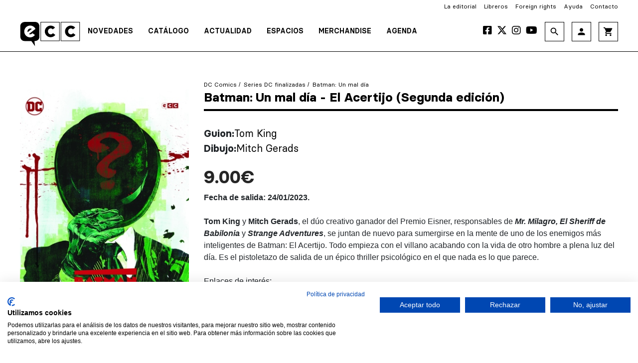

--- FILE ---
content_type: text/html; charset=utf-8
request_url: http://www.eccediciones.com/comic/batman-un-mal-dia-el-acertijo
body_size: 6580
content:
<!DOCTYPE html><html><head><meta charSet="utf-8"/><meta name="viewport" content="width=device-width, initial-scale=1, maximum-scale=1"/><link href="https://fonts.googleapis.com/icon?family=Material+Icons" rel="stylesheet"/><script async="" src="https://ajax.googleapis.com/ajax/libs/jquery/3.5.1/jquery.min.js"></script><link rel="icon" type="image/x-icon" href="https://content.eccediciones.com/web-assets/ecc-favicon.ico"/><meta name="facebook-domain-verification" content="ndwnqas6slw4jq4dze7mppj654eo37"/><script async="" src="https://www.googletagmanager.com/gtag/js?id=G-KKE4CGDH60"></script><script>
                        window.dataLayer = window.dataLayer || [];
                        function gtag(){dataLayer.push(arguments);}
                        gtag('js', new Date());
                        gtag('config', 'G-KKE4CGDH60', { page_path: window.location.pathname });
                    </script><script>  
        !function(f,b,e,v,n,t,s)
		{if(f.fbq)return;n=f.fbq=function(){n.callMethod?
		n.callMethod.apply(n,arguments):n.queue.push(arguments)};
		if(!f._fbq)f._fbq=n;n.push=n;n.loaded=!0;n.version='2.0';
		n.queue=[];t=b.createElement(e);t.async=!0;
		t.src=v;s=b.getElementsByTagName(e)[0];
		s.parentNode.insertBefore(t,s)}(window, document,'script',
		'https://connect.facebook.net/en_US/fbevents.js');
		fbq('init', '1512010979326683');
		fbq('track', 'PageView');</script><noscript><img height="1" width="1" style="display:none"
		src="https://www.facebook.com/tr?id=1512010979326683&ev=PageView&noscript=1"/></noscript><title>Batman: Un mal día - El Acertijo (Segunda edición)</title><meta description="Fecha de salida: 24/01/2023.&amp;nbsp;

Tom King y Mitch Gerads, el d&amp;uacute;o creativo g"/><meta property="og:description" content="Fecha de salida: 24/01/2023.&amp;nbsp;

Tom King y Mitch Gerads, el d&amp;uacute;o creativo g"/><meta property="og:url" content="www.eccediciones.com/comic/batman-un-mal-dia-el-acertijo"/><meta name="og:title" content="Batman: Un mal día - El Acertijo (Segunda edición)"/><meta property="og:image" content="https://content.eccediciones.com/productos/18991/Batman_UnMalDia_ElAcertijo.jpg"/><meta name="twitter:card" content="summary_large_image"/><meta property="twitter:image" content="https://content.eccediciones.com/productos/18991/Batman_UnMalDia_ElAcertijo.jpg"/><meta name="twitter:title" content="Batman: Un mal día - El Acertijo (Segunda edición)"/><meta name="twitter:description" content="Fecha de salida: 24/01/2023.&amp;nbsp;

Tom King y Mitch Gerads, el d&amp;uacute;o creativo g"/><link rel="canonical" href="https://www.eccediciones.com/comic/batman-un-mal-dia-el-acertijo"/><meta name="next-head-count" content="20"/><link rel="preload" href="/_next/static/css/5a9394e08765ed15.css" as="style"/><link rel="stylesheet" href="/_next/static/css/5a9394e08765ed15.css" data-n-g=""/><link rel="preload" href="/_next/static/css/78293379b2c7db48.css" as="style"/><link rel="stylesheet" href="/_next/static/css/78293379b2c7db48.css"/><link rel="preload" href="/_next/static/css/7dc2f545462f408d.css" as="style"/><link rel="stylesheet" href="/_next/static/css/7dc2f545462f408d.css"/><noscript data-n-css=""></noscript><script defer="" nomodule="" src="/_next/static/chunks/polyfills-5cd94c89d3acac5f.js"></script><script defer="" src="/_next/static/chunks/6374-56ca68a6b46ff78c.js"></script><script defer="" src="/_next/static/chunks/7761-42cd6ce3cac90d79.js"></script><script defer="" src="/_next/static/chunks/1664-d38a8af1c829d526.js"></script><script defer="" src="/_next/static/chunks/5675-4d94e8fe1a8789ee.js"></script><script defer="" src="/_next/static/chunks/1033-6f6b26356a51b1b1.js"></script><script defer="" src="/_next/static/chunks/4209-7b31dbc2621e175a.js"></script><script defer="" src="/_next/static/chunks/6066-d14d9699ccb72b73.js"></script><script defer="" src="/_next/static/chunks/8614-043b93679be022da.js"></script><script defer="" src="/_next/static/chunks/1734-7d563019bbc5919a.js"></script><script defer="" src="/_next/static/chunks/1577-b33c1b00478ebd55.js"></script><script defer="" src="/_next/static/chunks/1739-298ae2212a8ef30d.js"></script><script defer="" src="/_next/static/chunks/4939-7f854209fc2ec414.js"></script><script defer="" src="/_next/static/chunks/6178.4bd3c2df5c1e9a39.js"></script><script defer="" src="/_next/static/chunks/5509.ee85bc2b1bcaecdf.js"></script><script defer="" src="/_next/static/chunks/9253.68fcadee6eebf44e.js"></script><script defer="" src="/_next/static/chunks/6596.978f8798d3610130.js"></script><script defer="" src="/_next/static/chunks/3346.416f82d1b9dd3ee1.js"></script><script defer="" src="/_next/static/chunks/3242.64ee04319b8173f2.js"></script><script defer="" src="/_next/static/chunks/75fc9c18-776d1f15d3802f96.js"></script><script defer="" src="/_next/static/chunks/4498.7a38daab366ec625.js"></script><script defer="" src="/_next/static/chunks/7824.0584b15244224329.js"></script><script defer="" src="/_next/static/chunks/4225.fc82565d550dbbb5.js"></script><script src="/_next/static/chunks/webpack-a0ae25809d5c946a.js" defer=""></script><script src="/_next/static/chunks/framework-560765ab0625ba27.js" defer=""></script><script src="/_next/static/chunks/main-9766b5731b1dd759.js" defer=""></script><script src="/_next/static/chunks/pages/_app-98edbb83665d0e69.js" defer=""></script><script src="/_next/static/chunks/5152-435e3bc68c055d5f.js" defer=""></script><script src="/_next/static/chunks/pages/comic/%5Bslug%5D-afd4c517a7ac8581.js" defer=""></script><script src="/_next/static/_KPgYPwLjV_ygVeuEg3Wq/_buildManifest.js" defer=""></script><script src="/_next/static/_KPgYPwLjV_ygVeuEg3Wq/_ssgManifest.js" defer=""></script><script src="/_next/static/_KPgYPwLjV_ygVeuEg3Wq/_middlewareManifest.js" defer=""></script></head><body><div id="__next" data-reactroot=""><script async="" src="https://consent.cookiefirst.com/sites/eccediciones.com-4e54e62c-383a-4acc-ad0b-5126e4219f3d/consent.js"></script><div class="container main-container mt-60 productos"><div class="row prod_img-div"><div class="col-4"><section><div class="header_img"><div class="ant-image"><img class="ant-image-img main_prod_img" src="https://content.eccediciones.com//productos/18991/Batman_UnMalDia_ElAcertijo_350.jpg"/><div aria-hidden="true" class="ant-image-placeholder"><span style="box-sizing:border-box;display:block;overflow:hidden;width:initial;height:initial;background:none;opacity:1;border:0;margin:0;padding:0;position:absolute;top:0;left:0;bottom:0;right:0"><img alt="" src="[data-uri]" decoding="async" data-nimg="fill" style="position:absolute;top:0;left:0;bottom:0;right:0;box-sizing:border-box;padding:0;border:none;margin:auto;display:block;width:0;height:0;min-width:100%;max-width:100%;min-height:100%;max-height:100%"/><noscript><img alt="" sizes="100vw" srcSet="/_next/image?url=https%3A%2F%2Fcontent.eccediciones.com%2F%2Fproductos%2F18991%2FBatman_UnMalDia_ElAcertijo.jpg&amp;w=768&amp;q=75 768w, /_next/image?url=https%3A%2F%2Fcontent.eccediciones.com%2F%2Fproductos%2F18991%2FBatman_UnMalDia_ElAcertijo.jpg&amp;w=1280&amp;q=75 1280w, /_next/image?url=https%3A%2F%2Fcontent.eccediciones.com%2F%2Fproductos%2F18991%2FBatman_UnMalDia_ElAcertijo.jpg&amp;w=1920&amp;q=75 1920w, /_next/image?url=https%3A%2F%2Fcontent.eccediciones.com%2F%2Fproductos%2F18991%2FBatman_UnMalDia_ElAcertijo.jpg&amp;w=3840&amp;q=75 3840w" src="/_next/image?url=https%3A%2F%2Fcontent.eccediciones.com%2F%2Fproductos%2F18991%2FBatman_UnMalDia_ElAcertijo.jpg&amp;w=3840&amp;q=75" decoding="async" data-nimg="fill" style="position:absolute;top:0;left:0;bottom:0;right:0;box-sizing:border-box;padding:0;border:none;margin:auto;display:block;width:0;height:0;min-width:100%;max-width:100%;min-height:100%;max-height:100%" loading="lazy"/></noscript></span></div><div class="ant-image-mask"><div class="ant-image-mask"><div class="ant-image-mask-info"><span role="img" aria-label="eye" class="anticon anticon-eye"><svg viewBox="64 64 896 896" focusable="false" data-icon="eye" width="1em" height="1em" fill="currentColor" aria-hidden="true"><path d="M942.2 486.2C847.4 286.5 704.1 186 512 186c-192.2 0-335.4 100.5-430.2 300.3a60.3 60.3 0 000 51.5C176.6 737.5 319.9 838 512 838c192.2 0 335.4-100.5 430.2-300.3 7.7-16.2 7.7-35 0-51.5zM512 766c-161.3 0-279.4-81.8-362.7-254C232.6 339.8 350.7 258 512 258c161.3 0 279.4 81.8 362.7 254C791.5 684.2 673.4 766 512 766zm-4-430c-97.2 0-176 78.8-176 176s78.8 176 176 176 176-78.8 176-176-78.8-176-176-176zm0 288c-61.9 0-112-50.1-112-112s50.1-112 112-112 112 50.1 112 112-50.1 112-112 112z"></path></svg></span>Zoom</div></div></div></div></div></section><section class="center slider-for-2"></section><div style="display:none"><div class="ant-image"><img loading="lazy" class="ant-image-img" src="https://content.eccediciones.com//productos/18991/Batman_UnMalDia_ElAcertijo.jpg"/><div class="ant-image-mask"><div class="ant-image-mask-info"><span role="img" aria-label="eye" class="anticon anticon-eye"><svg viewBox="64 64 896 896" focusable="false" data-icon="eye" width="1em" height="1em" fill="currentColor" aria-hidden="true"><path d="M942.2 486.2C847.4 286.5 704.1 186 512 186c-192.2 0-335.4 100.5-430.2 300.3a60.3 60.3 0 000 51.5C176.6 737.5 319.9 838 512 838c192.2 0 335.4-100.5 430.2-300.3 7.7-16.2 7.7-35 0-51.5zM512 766c-161.3 0-279.4-81.8-362.7-254C232.6 339.8 350.7 258 512 258c161.3 0 279.4 81.8 362.7 254C791.5 684.2 673.4 766 512 766zm-4-430c-97.2 0-176 78.8-176 176s78.8 176 176 176 176-78.8 176-176-78.8-176-176-176zm0 288c-61.9 0-112-50.1-112-112s50.1-112 112-112 112 50.1 112 112-50.1 112-112 112z"></path></svg></span>Preview</div></div></div></div><div class="social-icon-prod-tab"><h3>AÑADIR A FAVORITOS</h3><div class="social4 favourite"><ul class="navbar-nav"><li class="nav-item"><span><i class="fa fa-star socialico5" aria-hidden="false"></i> </span></li></ul></div><div class="clearfix"></div><br/><h3>COMPARTIR</h3><div id="fb-root"></div><script async="" defer="" crossorigin="anonymous" src="https://connect.facebook.net/en_GB/sdk.js#xfbml=1&amp;version=v13.0" nonce="2OsUq8mb"></script><div class="social4"><ul class="navbar-nav"><li class="nav-item" data-href="https://developers.facebook.com/docs/plugins/"><a target="_blank" rel="noreferrer" href="https://www.facebook.com/sharer/sharer.php?u=" class="fb-xfbml-parse-ignore"><i class="fab fa-facebook-square socialico5" aria-hidden="true"></i></a></li><li class="nav-item"><a rel="noreferrer" target="_blank" href="https://twitter.com/intent/tweet?url=" data-show-count="false"><i class="fab fa-x-twitter socialico5" aria-hidden="true"></i></a><script async="" src="https://platform.twitter.com/widgets.js"></script></li></ul></div></div></div><div class="col-8"><ul class="small-bread"><li><a href="/sellos/dc-comics">DC Comics</a></li><li><a href="/catalogo/dc-comics/series-dc-finalizadas">Series DC finalizadas</a></li><li><a href="/catalogo/dc-comics/series-dc-finalizadas/batman-un-mal-dia">Batman: Un mal día</a></li></ul><h1 class="A-la-venta-esta-sema">Batman: Un mal día - El Acertijo (Segunda edición)</h1><div class="line4"></div><div class="tienda_lft"><ul></ul></div><div class="clearfix"></div><div class="price"><div class="price_tag"><h4>9.00<!-- -->€</h4></div><div class="clearfix"></div></div><div class="clearfix"></div><div class="product_details_intro_wrapper"><div class="product_details_intro"><strong>Fecha de salida: 24/01/2023.&nbsp;</strong><br />
<br />
<strong>Tom King</strong> y <strong>Mitch Gerads</strong>, el d&uacute;o creativo ganador del Premio Eisner, responsables de <strong><em>Mr. Milagro, El Sheriff de Babilonia</em></strong> y <em><strong>Strange Adventures</strong></em>, se juntan de nuevo para sumergirse en la mente de uno de los enemigos m&aacute;s inteligentes de Batman: El Acertijo. Todo empieza con el villano acabando con la vida de otro hombre a plena luz del d&iacute;a. Es el pistoletazo de salida de un &eacute;pico thriller psicol&oacute;gico en el que nada es lo que parece.<br />
<br />
Enlaces de inter&eacute;s: <br />
<a href="https://www.youtube.com/watch?v=YaPR4JYf-3Q"><strong>Booktr&aacute;iler.&nbsp;</strong></a><br />
<strong><a href="https://www.eccediciones.com/contenidos/batman--un-mal-dia-13249">Batman: Un mal d&iacute;a.&nbsp;</a></strong><br />
<strong><a href="https://www.eccediciones.com/contenidos/batman--un-mal-dia---laminas-de-brian-bolland-de-regalo-13192">Batman: Un mal d&iacute;a - L&aacute;minas de Brian Bolland de regalo 1&ordf; Edici&oacute;n (Tiendas f&iacute;sicas).</a></strong></div></div><div class="notab-datos-content"><div class="content-wrapper"><p><b>Edición original<!-- -->: </b> <!-- -->Batman: One Bad Day - The Riddler USA<!-- --> </p><p><b>Formato<!-- -->: </b> <!-- -->64 páginas. A color. Rústica<!-- --> </p><p><b>Fecha Edición<!-- -->: </b>24/01/2023</p><br/><p><b>ISBN: </b> <!-- -->978-84-19586-28-5<!-- --> </p></div></div><div class="product-details-social-media"><div class="left-sec"><h3>AÑADIR A FAVORITOS</h3><div class="social4 favourite"><ul class="navbar-nav"><li class="nav-item"><span><i class="fa fa-star socialico5" aria-hidden="false"></i> </span></li></ul></div></div><div class="right-sec"><h3>COMPARTIR</h3><div id="fb-root"></div><script async="" defer="" crossorigin="anonymous" src="https://connect.facebook.net/en_GB/sdk.js#xfbml=1&amp;version=v13.0" nonce="2OsUq8mb"></script><div class="social4"><ul class="navbar-nav"><li class="nav-item" data-href="https://developers.facebook.com/docs/plugins/"><a target="_blank" rel="noreferrer" href="https://www.facebook.com/sharer/sharer.php?u=" class="fb-xfbml-parse-ignore"><i class="fab fa-facebook-square socialico5" aria-hidden="true"></i></a></li><li class="nav-item"><a rel="noreferrer" target="_blank" href="https://twitter.com/intent/tweet?&amp;url=" data-show-count=" false"><i class="fab fa-x-twitter socialico5" aria-hidden="true"></i></a><script async="" src="https://platform.twitter.com/widgets.js"></script></li></ul></div></div></div></div><div class="clearfix"></div></div></div><div class="container main-container mt-60 prodEditions"><div class="related-products-wrapper"></div></div><div class="container line-container"><div class="line6"></div></div><div class="container-fluid footerform"><div class="container footer_sec"><div class="row"><div class="col-12 form2"><h2>SUBSCRÍBETE A LA NEWSLETTER DE ECC</h2><p>Recibe cómodamente información sobre nuestras novedades y eventos. No te pierdas nada.</p><label>E-mail</label><div class="subs-email"><input type="email" title="Valor del input" name="email"/></div><div class="form-group"><input type="checkbox" id="newslettercheckbox" name="newslettercheckbox"/><label for="newslettercheckbox" class="subs-privacy-link">He leído y acepto la <a href="/ayuda/politica_privacidad">política de privacidad.</a></label></div><div class="footer-btn-wrapper"><div class="btn-wrapper"><button class="btn2 subs_disabled grey-btn">Enviar</button></div><div class="social1"><ul class="nav-tabs icons"><li class="nav-item box1"><a rel="noreferrer" target="_blank" href="https://www.facebook.com/ECCEdiciones"><i class="fab fa-facebook-square socialico1" aria-hidden="true"></i></a></li><li class="nav-item box1"><a rel="noreferrer" target="_blank" href="https://twitter.com/eccediciones"><i class="fab fa-x-twitter socialico1" aria-hidden="true"></i></a></li><li class="nav-item box1"><a rel="noreferrer" target="_blank" href="https://instagram.com/eccediciones"><i class="fab fa-instagram socialico1" aria-hidden="true"></i></a></li><li class="nav-item box1"><a rel="noreferrer" target="_blank" href="https://www.youtube.com/user/CanalECCEdiciones"><i class="fab fa-youtube socialico1" aria-hidden="true"></i></a></li></ul></div></div></div></div></div></div><script async="" src="https://cdnjs.cloudflare.com/ajax/libs/popper.js/1.16.0/umd/popper.min.js"></script><script async="" src="https://maxcdn.bootstrapcdn.com/bootstrap/4.5.2/js/bootstrap.min.js"></script><script async="" src="https://cdn.jsdelivr.net/npm/bootstrap@5.1.3/dist/js/bootstrap.bundle.min.js"></script></div><script id="__NEXT_DATA__" type="application/json">{"props":{"pageProps":{"productlist":{"data":{"product":{"id":18991,"productTypeId":1,"title":"Batman: Un mal día - El Acertijo (Segunda edición)","summary":"\u003cstrong\u003eFecha de salida: 24/01/2023.\u0026nbsp;\u003c/strong\u003e\u003cbr /\u003e\r\n\u003cbr /\u003e\r\n\u003cstrong\u003eTom King\u003c/strong\u003e y \u003cstrong\u003eMitch Gerads\u003c/strong\u003e, el d\u0026uacute;o creativo ganador del Premio Eisner, responsables de \u003cstrong\u003e\u003cem\u003eMr. Milagro, El Sheriff de Babilonia\u003c/em\u003e\u003c/strong\u003e y \u003cem\u003e\u003cstrong\u003eStrange Adventures\u003c/strong\u003e\u003c/em\u003e, se juntan de nuevo para sumergirse en la mente de uno de los enemigos m\u0026aacute;s inteligentes de Batman: El Acertijo. Todo empieza con el villano acabando con la vida de otro hombre a plena luz del d\u0026iacute;a. Es el pistoletazo de salida de un \u0026eacute;pico thriller psicol\u0026oacute;gico en el que nada es lo que parece.\u003cbr /\u003e\r\n\u003cbr /\u003e\r\nEnlaces de inter\u0026eacute;s: \u003cbr /\u003e\r\n\u003ca href=\"https://www.youtube.com/watch?v=YaPR4JYf-3Q\"\u003e\u003cstrong\u003eBooktr\u0026aacute;iler.\u0026nbsp;\u003c/strong\u003e\u003c/a\u003e\u003cbr /\u003e\r\n\u003cstrong\u003e\u003ca href=\"https://www.eccediciones.com/contenidos/batman--un-mal-dia-13249\"\u003eBatman: Un mal d\u0026iacute;a.\u0026nbsp;\u003c/a\u003e\u003c/strong\u003e\u003cbr /\u003e\r\n\u003cstrong\u003e\u003ca href=\"https://www.eccediciones.com/contenidos/batman--un-mal-dia---laminas-de-brian-bolland-de-regalo-13192\"\u003eBatman: Un mal d\u0026iacute;a - L\u0026aacute;minas de Brian Bolland de regalo 1\u0026ordf; Edici\u0026oacute;n (Tiendas f\u0026iacute;sicas).\u003c/a\u003e\u003c/strong\u003e","price":"9.00","isMyFavourite":false,"publishingLine":{"id":2,"name":"DC Comics","slug":"dc-comics"},"publishingLineId":null,"category":{"id":1019,"category":"Series DC finalizadas","text":null,"image":null,"slug":"series-dc-finalizadas"},"categoryId":null,"collection":{"collection":"Batman: Un mal día","image":null,"id":1298,"text":null,"slug":"batman-un-mal-dia"},"collectionId":null,"available":1,"unitDiscountAmount":"","totalLine":"9,00","peso":0,"medidas":"","referencia":"","escala":"","stockAvailable":0,"attributeValues":[{"attributeId":30,"attributeName":"Formato","valueId":8287,"valueName":"Rústica","valueSlug":"rustica"},{"attributeId":27,"attributeName":"Guionistas","valueId":21477,"valueName":"Tom King","valueSlug":"g-tom-king"},{"attributeId":33,"attributeName":"Tinta","valueId":25305,"valueName":"A color","valueSlug":"a-color"},{"attributeId":28,"attributeName":"Dibujantes","valueId":28631,"valueName":"Mitch Gerads","valueSlug":"d-mitch-gerads"},{"attributeId":34,"attributeName":"Medidas","valueId":32826,"valueName":"168 x 257","valueSlug":""}],"foreignRightsFields":{"rightsSold":"","keyPoints":""},"technicalInfoFileds":{"originalEdition":"Batman: One Bad Day - The Riddler USA","formatText":"64 páginas. A color. Rústica","editionDate":"2023-01-24T00:00:00","isbn":"978-84-19586-28-5","barcode":"9788419586285"},"bookTrailer":"","previewPDF":"","productIcons":null,"productAuthors":null,"productContentRelated":null,"productPressMaterial":null,"reviews":null,"productEvents":null},"images":[{"order":1,"fileName":"/productos/18991/Batman_UnMalDia_ElAcertijo.jpg"}]},"success":true,"responseCode":201,"responseMessage":"Request Executed Successfully."},"relatedProd":{"data":[],"success":false,"responseCode":404,"responseMessage":"Product not found"},"prodEditions":{"data":[],"success":false,"responseCode":404,"responseMessage":"Product not found"},"mediaReviews":{"data":[],"success":true,"responseCode":201,"responseMessage":"Request executed successfully"},"webTexts":[{"id":194,"webCode":"DET001","webPage":"productDetails","webText":"Comienza a leer","shopId":1,"webLanguage":"es","shopName":"Ecc Ediciones Web"},{"id":195,"webCode":"DET002","webPage":"productDetails","webText":"Datos técnicos","shopId":1,"webLanguage":"es","shopName":"Ecc Ediciones Web"},{"id":197,"webCode":"DET003","webPage":"productDetails","webText":"Edición original","shopId":1,"webLanguage":"es","shopName":"Ecc Ediciones Web"},{"id":199,"webCode":"DET004","webPage":"productDetails","webText":"Formato","shopId":1,"webLanguage":"es","shopName":"Ecc Ediciones Web"},{"id":201,"webCode":"DET005","webPage":"productDetails","webText":"Fecha Edición","shopId":1,"webLanguage":"es","shopName":"Ecc Ediciones Web"},{"id":223,"webCode":"DET006","webPage":"productDetails","webText":"Guion","shopId":1,"webLanguage":"es","shopName":"Ecc Ediciones Web"},{"id":225,"webCode":"DET007","webPage":"productDetails","webText":"Dibujo","shopId":1,"webLanguage":"es","shopName":"Ecc Ediciones Web"},{"id":227,"webCode":"DET008","webPage":"productDetails","webText":"Contenidos","shopId":1,"webLanguage":"es","shopName":"Ecc Ediciones Web"},{"id":229,"webCode":"DET009","webPage":"productDetails","webText":"Materiales para prensa","shopId":1,"webLanguage":"es","shopName":"Ecc Ediciones Web"},{"id":231,"webCode":"DET010","webPage":"productDetails","webText":"Reseñas","shopId":1,"webLanguage":"es","shopName":"Ecc Ediciones Web"},{"id":233,"webCode":"DET011","webPage":"productDetails","webText":"Autores","shopId":1,"webLanguage":"es","shopName":"Ecc Ediciones Web"},{"id":190,"webCode":"MAIL001","webPage":"newsletter","webText":"Este e-mail confirma tu inscripci\u0026oacute;n a la newsletter de ECC Ediciones, un bolet\u0026iacute;n gratuito donde podr\u0026aacute;s encontrar noticias, art\u0026iacute;culos y novedades para estar al d\u0026iacute;a de todo lo que ocurra en nuestra editorial.  \u003cbr /\u003e","shopId":1,"webLanguage":"es","shopName":"Ecc Ediciones Web"},{"id":215,"webCode":"NEWS001","webPage":"newsletter","webText":"SUBSCRÍBETE A LA NEWSLETTER DE ECC","shopId":1,"webLanguage":"es","shopName":"Ecc Ediciones Web"},{"id":217,"webCode":"NEWS002","webPage":"newsletter","webText":"Recibe cómodamente información sobre nuestras novedades y eventos. No te pierdas nada.","shopId":1,"webLanguage":"es","shopName":"Ecc Ediciones Web"},{"id":219,"webCode":"NEWS003","webPage":"newsletter","webText":"He leído y acepto la \u003ca href=\"/ayuda/politica_privacidad\"\u003epolítica de privacidad.\u003c/a\u003e","shopId":1,"webLanguage":"es","shopName":"Ecc Ediciones Web"},{"id":221,"webCode":"NEWS004","webPage":"newsletter","webText":"Enviar","shopId":1,"webLanguage":"es","shopName":"Ecc Ediciones Web"}],"menu":[{"id":1,"parentId":0,"text":"Novedades","href":"","order":1,"shopId":0,"column":"","newWindow":0,"childMenu":[]},{"id":2,"parentId":0,"text":"Catalogo","href":"","order":2,"shopId":0,"column":"","newWindow":0,"childMenu":[]},{"id":3,"parentId":0,"text":"Actualidad","href":"","order":3,"shopId":0,"column":"Right","newWindow":0,"childMenu":[]},{"id":4,"parentId":0,"text":"Espacios","href":"","order":4,"shopId":0,"column":"Right","newWindow":0,"childMenu":[{"id":9,"parentId":4,"text":"Los supertrastos","href":"http://lossupertrastos.com/","order":3,"shopId":0,"column":"Left","newWindow":1,"childMenu":[]},{"id":10,"parentId":4,"text":"Biblioteca","href":"/biblioteca","order":1,"shopId":0,"column":"Right","newWindow":0,"childMenu":[]},{"id":29,"parentId":4,"text":"Colección Junji ito","href":"https://www.eccediciones.com/colecciones/junji-ito","order":2,"shopId":0,"column":"Left","newWindow":1,"childMenu":[]}]},{"id":5,"parentId":0,"text":"Merchandise","href":"","order":5,"shopId":0,"column":"","newWindow":0,"childMenu":[]},{"id":6,"parentId":0,"text":"Agenda","href":"","order":6,"shopId":0,"column":"","newWindow":0,"childMenu":[]}],"host":"www.eccediciones.com"},"__N_SSP":true},"page":"/comic/[slug]","query":{"slug":"batman-un-mal-dia-el-acertijo"},"buildId":"_KPgYPwLjV_ygVeuEg3Wq","isFallback":false,"dynamicIds":[91734,14939,35509,19253,76596,13346,33242,14498,52245,44225],"gssp":true,"scriptLoader":[]}</script></body></html>

--- FILE ---
content_type: text/css; charset=UTF-8
request_url: http://www.eccediciones.com/_next/static/css/78293379b2c7db48.css
body_size: 1318
content:
.MenuMobile_EccComicsMenuMobile__Rl34z{display:none!important}.MenuMobile_EccComicsMenuMobileWrapper__TF0Z7 .MenuMobile_userNav__VcQCI{display:none}@media only screen and (max-width:767px){.MenuMobile_EccComicsMenuMobile__Rl34z{display:block!important}.MenuMobile_EccComicsMenuMobile__Rl34z .MenuMobile_navBarToggler__dD4lY{top:0!important;left:10px!important;position:absolute!important}.MenuMobile_navBarCollapse__nlvDX{position:absolute;width:auto;left:-92px;top:55px}.MenuMobile_navBarCollapse__nlvDX ul{padding-left:0}.MenuMobile_EccComicsMenuMobileWrapper__TF0Z7 .MenuMobile_userNav__VcQCI{display:block;position:absolute;right:30px}.MenuMobile_EccComicsMenuMobileWrapper__TF0Z7 .MenuMobile_userNav__VcQCI ul{display:flex;padding-left:0;gap:10px}.MenuMobile_EccComicsMenuMobileWrapper__TF0Z7 .MenuMobile_userNav__VcQCI ul li{border:1px solid #fff;width:25px;height:25px;display:flex;justify-content:center;align-items:center}.MenuMobile_EccComicsMenuMobileWrapper__TF0Z7 .MenuMobile_userNav__VcQCI ul li i{color:#fff;font-size:16px}.MenuMobile_stickyMobileHeader__g8fJR .MenuMobile_userNav__VcQCI{position:fixed}.MenuMobile_EccComicsMenuMobileWrapper__TF0Z7.MenuMobile_stickyMobileHeader__g8fJR .MenuMobile_userNav__VcQCI ul li{border:1px solid #000}.MenuMobile_EccComicsMenuMobileWrapper__TF0Z7.MenuMobile_stickyMobileHeader__g8fJR .MenuMobile_userNav__VcQCI ul li i{color:#000}}.HeaderEccComics_HeaderEccComics__TxhXD .HeaderEccComics_rightMenuOptions__0eI92{color:#fff}.HeaderEccComics_HeaderEccComics__TxhXD .HeaderEccComics_upperRightMenu__OXiaf{display:flex;justify-content:flex-end;gap:20px}.HeaderEccComics_HeaderEccComics__TxhXD .HeaderEccComics_upperRightMenuWrapper__s_Cfz .HeaderEccComics_menuUl__hnWP9{display:flex;gap:10px;margin-bottom:0}.HeaderEccComics_HeaderEccComics__TxhXD .HeaderEccComics_upperRightMenuWrapper__s_Cfz .HeaderEccComics_menuUl__hnWP9 li{padding-bottom:0}.HeaderEccComics_HeaderEccComics__TxhXD .HeaderEccComics_socialMediaIconWrapper___WU2T{float:none;position:relative;padding-bottom:0}.HeaderEccComics_HeaderEccComics__TxhXD .HeaderEccComics_socialMediaIcon__hTtL9{color:#fff;font-size:18px!important}.HeaderEccComics_HeaderEccComics__TxhXD .HeaderEccComics_headerLogo__eA6wU{display:flex;justify-content:flex-start}.HeaderEccComics_HeaderEccComics__TxhXD .HeaderEccComics_headerLogo__eA6wU img{width:121px;height:49px;cursor:pointer}.HeaderEccComics_HeaderEccComics__TxhXD .HeaderEccComics_menuBar__x7htM{padding:10px;width:75%;margin:30px auto 20px}.HeaderEccComics_HeaderEccComics__TxhXD .HeaderEccComics_menuList__HmjsO{display:flex;justify-content:space-around;align-items:center;width:80%}.HeaderEccComics_HeaderEccComics__TxhXD .HeaderEccComics_menuList__HmjsO .HeaderEccComics_menuItem__zWYCv a{color:#fff;font-weight:700;font-size:18px}.HeaderEccComics_HeaderEccComics__TxhXD .HeaderEccComics_searchBar__C57bC{width:100%;padding:10px;font-size:16px;background-color:#c2c0bd;height:48px}.HeaderEccComics_HeaderEccComics__TxhXD .HeaderEccComics_searchContainer__rCr90{display:flex;justify-content:center}.HeaderEccComics_HeaderEccComics__TxhXD .HeaderEccComics_searchButton___OZan{position:absolute;right:15px;top:8px}.HeaderEccComics_HeaderEccComics__TxhXD .HeaderEccComics_searchButton___OZan i{font-size:36px;color:#fff}.HeaderEccComics_HeaderEccComics__TxhXD .HeaderEccComics_searchwrapper__Pl0PK{width:85%;position:relative}.HeaderEccComics_HeaderEccComics__TxhXD .HeaderEccComics_userNav__GzvMz .HeaderEccComics_navItem__zkeLa{border:1px solid #fff;height:48px;width:48px;display:flex;align-items:center;justify-content:center}.HeaderEccComics_HeaderEccComics__TxhXD .HeaderEccComics_userNav__GzvMz ul{padding-left:15px;display:flex;gap:10px}.HeaderEccComics_HeaderEccComics__TxhXD .HeaderEccComics_userNav__GzvMz .HeaderEccComics_navItem__zkeLa i{color:#fff;font-size:30px}.HeaderEccComics_HeaderEccComics__TxhXD.HeaderEccComics_stickyHeader__3_kZL{height:auto}.HeaderEccComics_HeaderEccComics__TxhXD .HeaderEccComics_headerLogo__eA6wU.HeaderEccComics_stickyLogo__pgvC6,.HeaderEccComics_HeaderEccComics__TxhXD.HeaderEccComics_stickyHeader__3_kZL .HeaderEccComics_headerMenuWrapper__Ptx9Y{display:none}.HeaderEccComics_stickyHeaderWrapper__vTncI{height:110px}.HeaderEccComics_stickyHeaderContainer__NkNOq{display:flex;justify-content:center;align-items:center;gap:30px;width:80%;margin:20px auto 0}.HeaderEccComics_stickyHeaderContainer__NkNOq .HeaderEccComics_stickyHeaderLogo__cYXCS{width:10%}.HeaderEccComics_stickyHeaderContainer__NkNOq .HeaderEccComics_stickySearchContainer___rZbx{width:90%;display:flex}.HeaderEccComics_stickyHeaderContainer__NkNOq .HeaderEccComics_stickySearchContainer___rZbx .HeaderEccComics_searchBar__C57bC{background-color:transparent}.HeaderEccComics_stickyHeaderContainer__NkNOq .HeaderEccComics_stickySearchContainer___rZbx .HeaderEccComics_searchButton___OZan i{color:#000;font-size:30px}.HeaderEccComics_stickyHeaderContainer__NkNOq .HeaderEccComics_userNav__GzvMz .HeaderEccComics_navItem__zkeLa{border:1px solid #000;height:41px;width:41px}.HeaderEccComics_stickyHeaderContainer__NkNOq .HeaderEccComics_userNav__GzvMz .HeaderEccComics_navItem__zkeLa i{color:#000}.HeaderEccComics_stickyHeaderContainer__NkNOq .HeaderEccComics_userNav__GzvMz ul{margin-bottom:0}.HeaderEccComics_stickyHeaderContainer__NkNOq .HeaderEccComics_searchBar__C57bC{height:41px}.HeaderEccComics_stickyHeaderWrapper__vTncI .HeaderEccComics_menuList__HmjsO .HeaderEccComics_menuItem__zWYCv a{color:#000}.HeaderEccComics_stickyHeaderWrapper__vTncI .HeaderEccComics_menuList__HmjsO{width:60%;margin:10px auto 0}.HeaderEccComics_HeaderEccComics__TxhXD.HeaderEccComics_EccCommonHeader__eVnDk .HeaderEccComics_rightMenuOptions__0eI92,.HeaderEccComics_HeaderEccComics__TxhXD.HeaderEccComics_EccCommonHeader__eVnDk .HeaderEccComics_socialMediaIcon__hTtL9{color:#000}.HeaderEccComics_HeaderEccComics__TxhXD.HeaderEccComics_EccCommonHeader__eVnDk.HeaderEccComics_stickyHeader__3_kZL .HeaderEccComics_upperRightMenu__OXiaf{display:flex}@media only screen and (max-width:767px){.HeaderEccComics_HeaderEccComics__TxhXD .HeaderEccComics_menuList__HmjsO{display:none!important}.HeaderEccComics_stickyHeader__3_kZL .HeaderEccComics_searchContainer__rCr90{display:none}.HeaderEccComics_HeaderEccComics__TxhXD .HeaderEccComics_menuBar__x7htM{background-color:unset;margin-top:10px}.HeaderEccComics_HeaderEccComics__TxhXD .HeaderEccComics_headerLogo__eA6wU img{width:102px;height:38px}.HeaderEccComics_HeaderEccComics__TxhXD .HeaderEccComics_searchwrapper__Pl0PK{width:100%}.HeaderEccComics_HeaderEccComics__TxhXD .HeaderEccComics_searchContainer__rCr90{margin-top:0}.HeaderEccComics_HeaderEccComics__TxhXD .HeaderEccComics_menuBar__x7htM{width:100%}.HeaderEccComics_HeaderEccComics__TxhXD .HeaderEccComics_searchBar__C57bC{height:29px;padding:5px;background-color:#a6ccdf}.HeaderEccComics_HeaderEccComics__TxhXD .HeaderEccComics_searchButton___OZan{top:5px;right:10px}.HeaderEccComics_HeaderEccComics__TxhXD .HeaderEccComics_searchButton___OZan i{font-size:20px}.HeaderEccComics_HeaderEccComics__TxhXD .HeaderEccComics_userNav__GzvMz,.HeaderEccComics_HeaderEccComics__TxhXD.HeaderEccComics_stickyHeader__3_kZL .HeaderEccComics_stickyHeaderWrapper__vTncI{display:none}.HeaderEccComics_HeaderEccComics__TxhXD .HeaderEccComics_headerLogo__eA6wU.HeaderEccComics_stickyLogo__pgvC6{display:flex}.HeaderEccComics_HeaderEccComics__TxhXD.HeaderEccComics_stickyHeader__3_kZL{height:auto}}
/*# sourceMappingURL=78293379b2c7db48.css.map*/

--- FILE ---
content_type: text/css; charset=UTF-8
request_url: http://www.eccediciones.com/_next/static/css/7dc2f545462f408d.css
body_size: 908
content:
.FooterEccComics_eccComicsFooter__ORSAk .FooterEccComics_upperMenu__0j6_z{display:flex;justify-content:center;margin:15px 0 20px}.FooterEccComics_eccComicsFooter__ORSAk{background-color:#000;color:#fff;padding-bottom:30px}.FooterEccComics_eccComicsFooter__ORSAk .FooterEccComics_lineBorder__0zGs0{border-top:1px solid #fff!important;margin:0}.FooterEccComics_eccComicsFooter__ORSAk .FooterEccComics_lineBorder__0zGs0 ul li a{color:#fff!important;font-weight:500}.FooterEccComics_eccComicsFooter__ORSAk .FooterEccComics_upperMenu__0j6_z ul li a{font-size:16px;font-weight:500}@media only screen and (max-width:767px){.FooterEccComics_eccComicsFooter__ORSAk .FooterEccComics_upperMenu__0j6_z ul li a{font-size:8px}.FooterEccComics_eccComicsFooter__ORSAk .FooterEccComics_upperMenu__0j6_z{margin:10px 0 0}.FooterEccComics_eccComicsFooter__ORSAk{padding-bottom:0}}
/*# sourceMappingURL=7dc2f545462f408d.css.map*/

--- FILE ---
content_type: text/css; charset=UTF-8
request_url: http://www.eccediciones.com/_next/static/css/fd8309f5c92a02b8.css
body_size: 1450
content:
.MenuMobile_EccComicsMenuMobile__Rl34z{display:none!important}.MenuMobile_EccComicsMenuMobileWrapper__TF0Z7 .MenuMobile_userNav__VcQCI{display:none}@media only screen and (max-width:767px){.MenuMobile_EccComicsMenuMobile__Rl34z{display:block!important}.MenuMobile_EccComicsMenuMobile__Rl34z .MenuMobile_navBarToggler__dD4lY{top:0!important;left:10px!important;position:absolute!important}.MenuMobile_navBarCollapse__nlvDX{position:absolute;width:auto;left:-92px;top:55px}.MenuMobile_navBarCollapse__nlvDX ul{padding-left:0}.MenuMobile_EccComicsMenuMobileWrapper__TF0Z7 .MenuMobile_userNav__VcQCI{display:block;position:absolute;right:30px}.MenuMobile_EccComicsMenuMobileWrapper__TF0Z7 .MenuMobile_userNav__VcQCI ul{display:flex;padding-left:0;gap:10px}.MenuMobile_EccComicsMenuMobileWrapper__TF0Z7 .MenuMobile_userNav__VcQCI ul li{border:1px solid #fff;width:25px;height:25px;display:flex;justify-content:center;align-items:center}.MenuMobile_EccComicsMenuMobileWrapper__TF0Z7 .MenuMobile_userNav__VcQCI ul li i{color:#fff;font-size:16px}.MenuMobile_stickyMobileHeader__g8fJR .MenuMobile_userNav__VcQCI{position:fixed}.MenuMobile_EccComicsMenuMobileWrapper__TF0Z7.MenuMobile_stickyMobileHeader__g8fJR .MenuMobile_userNav__VcQCI ul li{border:1px solid #000}.MenuMobile_EccComicsMenuMobileWrapper__TF0Z7.MenuMobile_stickyMobileHeader__g8fJR .MenuMobile_userNav__VcQCI ul li i{color:#000}}.HeaderEccComics_HeaderEccComics__TxhXD .HeaderEccComics_rightMenuOptions__0eI92{color:#fff}.HeaderEccComics_HeaderEccComics__TxhXD .HeaderEccComics_upperRightMenu__OXiaf{display:flex;justify-content:flex-end;gap:20px}.HeaderEccComics_HeaderEccComics__TxhXD .HeaderEccComics_upperRightMenuWrapper__s_Cfz .HeaderEccComics_menuUl__hnWP9{display:flex;gap:10px;margin-bottom:0}.HeaderEccComics_HeaderEccComics__TxhXD .HeaderEccComics_upperRightMenuWrapper__s_Cfz .HeaderEccComics_menuUl__hnWP9 li{padding-bottom:0}.HeaderEccComics_HeaderEccComics__TxhXD .HeaderEccComics_socialMediaIconWrapper___WU2T{float:none;position:relative;padding-bottom:0}.HeaderEccComics_HeaderEccComics__TxhXD .HeaderEccComics_socialMediaIcon__hTtL9{color:#fff;font-size:18px!important}.HeaderEccComics_HeaderEccComics__TxhXD .HeaderEccComics_headerLogo__eA6wU{display:flex;justify-content:flex-start}.HeaderEccComics_HeaderEccComics__TxhXD .HeaderEccComics_headerLogo__eA6wU img{width:121px;height:49px;cursor:pointer}.HeaderEccComics_HeaderEccComics__TxhXD .HeaderEccComics_menuBar__x7htM{padding:10px;width:75%;margin:30px auto 20px}.HeaderEccComics_HeaderEccComics__TxhXD .HeaderEccComics_menuList__HmjsO{display:flex;justify-content:space-around;align-items:center;width:80%}.HeaderEccComics_HeaderEccComics__TxhXD .HeaderEccComics_menuList__HmjsO .HeaderEccComics_menuItem__zWYCv a{color:#fff;font-weight:700;font-size:18px}.HeaderEccComics_HeaderEccComics__TxhXD .HeaderEccComics_searchBar__C57bC{width:100%;padding:10px;font-size:16px;background-color:#c2c0bd;height:48px}.HeaderEccComics_HeaderEccComics__TxhXD .HeaderEccComics_searchContainer__rCr90{display:flex;justify-content:center}.HeaderEccComics_HeaderEccComics__TxhXD .HeaderEccComics_searchButton___OZan{position:absolute;right:15px;top:8px}.HeaderEccComics_HeaderEccComics__TxhXD .HeaderEccComics_searchButton___OZan i{font-size:36px;color:#fff}.HeaderEccComics_HeaderEccComics__TxhXD .HeaderEccComics_searchwrapper__Pl0PK{width:85%;position:relative}.HeaderEccComics_HeaderEccComics__TxhXD .HeaderEccComics_userNav__GzvMz .HeaderEccComics_navItem__zkeLa{border:1px solid #fff;height:48px;width:48px;display:flex;align-items:center;justify-content:center}.HeaderEccComics_HeaderEccComics__TxhXD .HeaderEccComics_userNav__GzvMz ul{padding-left:15px;display:flex;gap:10px}.HeaderEccComics_HeaderEccComics__TxhXD .HeaderEccComics_userNav__GzvMz .HeaderEccComics_navItem__zkeLa i{color:#fff;font-size:30px}.HeaderEccComics_HeaderEccComics__TxhXD.HeaderEccComics_stickyHeader__3_kZL{height:auto}.HeaderEccComics_HeaderEccComics__TxhXD .HeaderEccComics_headerLogo__eA6wU.HeaderEccComics_stickyLogo__pgvC6,.HeaderEccComics_HeaderEccComics__TxhXD.HeaderEccComics_stickyHeader__3_kZL .HeaderEccComics_headerMenuWrapper__Ptx9Y{display:none}.HeaderEccComics_stickyHeaderWrapper__vTncI{height:110px}.HeaderEccComics_stickyHeaderContainer__NkNOq{display:flex;justify-content:center;align-items:center;gap:30px;width:80%;margin:20px auto 0}.HeaderEccComics_stickyHeaderContainer__NkNOq .HeaderEccComics_stickyHeaderLogo__cYXCS{width:10%}.HeaderEccComics_stickyHeaderContainer__NkNOq .HeaderEccComics_stickySearchContainer___rZbx{width:90%;display:flex}.HeaderEccComics_stickyHeaderContainer__NkNOq .HeaderEccComics_stickySearchContainer___rZbx .HeaderEccComics_searchBar__C57bC{background-color:transparent}.HeaderEccComics_stickyHeaderContainer__NkNOq .HeaderEccComics_stickySearchContainer___rZbx .HeaderEccComics_searchButton___OZan i{color:#000;font-size:30px}.HeaderEccComics_stickyHeaderContainer__NkNOq .HeaderEccComics_userNav__GzvMz .HeaderEccComics_navItem__zkeLa{border:1px solid #000;height:41px;width:41px}.HeaderEccComics_stickyHeaderContainer__NkNOq .HeaderEccComics_userNav__GzvMz .HeaderEccComics_navItem__zkeLa i{color:#000}.HeaderEccComics_stickyHeaderContainer__NkNOq .HeaderEccComics_userNav__GzvMz ul{margin-bottom:0}.HeaderEccComics_stickyHeaderContainer__NkNOq .HeaderEccComics_searchBar__C57bC{height:41px}.HeaderEccComics_stickyHeaderWrapper__vTncI .HeaderEccComics_menuList__HmjsO .HeaderEccComics_menuItem__zWYCv a{color:#000}.HeaderEccComics_stickyHeaderWrapper__vTncI .HeaderEccComics_menuList__HmjsO{width:60%;margin:10px auto 0}.HeaderEccComics_HeaderEccComics__TxhXD.HeaderEccComics_EccCommonHeader__eVnDk .HeaderEccComics_rightMenuOptions__0eI92,.HeaderEccComics_HeaderEccComics__TxhXD.HeaderEccComics_EccCommonHeader__eVnDk .HeaderEccComics_socialMediaIcon__hTtL9{color:#000}.HeaderEccComics_HeaderEccComics__TxhXD.HeaderEccComics_EccCommonHeader__eVnDk.HeaderEccComics_stickyHeader__3_kZL .HeaderEccComics_upperRightMenu__OXiaf{display:flex}@media only screen and (max-width:767px){.HeaderEccComics_HeaderEccComics__TxhXD .HeaderEccComics_menuList__HmjsO{display:none!important}.HeaderEccComics_stickyHeader__3_kZL .HeaderEccComics_searchContainer__rCr90{display:none}.HeaderEccComics_HeaderEccComics__TxhXD .HeaderEccComics_menuBar__x7htM{background-color:unset;margin-top:10px}.HeaderEccComics_HeaderEccComics__TxhXD .HeaderEccComics_headerLogo__eA6wU img{width:102px;height:38px}.HeaderEccComics_HeaderEccComics__TxhXD .HeaderEccComics_searchwrapper__Pl0PK{width:100%}.HeaderEccComics_HeaderEccComics__TxhXD .HeaderEccComics_searchContainer__rCr90{margin-top:0}.HeaderEccComics_HeaderEccComics__TxhXD .HeaderEccComics_menuBar__x7htM{width:100%}.HeaderEccComics_HeaderEccComics__TxhXD .HeaderEccComics_searchBar__C57bC{height:29px;padding:5px;background-color:#a6ccdf}.HeaderEccComics_HeaderEccComics__TxhXD .HeaderEccComics_searchButton___OZan{top:5px;right:10px}.HeaderEccComics_HeaderEccComics__TxhXD .HeaderEccComics_searchButton___OZan i{font-size:20px}.HeaderEccComics_HeaderEccComics__TxhXD .HeaderEccComics_userNav__GzvMz,.HeaderEccComics_HeaderEccComics__TxhXD.HeaderEccComics_stickyHeader__3_kZL .HeaderEccComics_stickyHeaderWrapper__vTncI{display:none}.HeaderEccComics_HeaderEccComics__TxhXD .HeaderEccComics_headerLogo__eA6wU.HeaderEccComics_stickyLogo__pgvC6{display:flex}.HeaderEccComics_HeaderEccComics__TxhXD.HeaderEccComics_stickyHeader__3_kZL{height:auto}}.FooterEccComics_eccComicsFooter__ORSAk .FooterEccComics_upperMenu__0j6_z{display:flex;justify-content:center;margin:15px 0 20px}.FooterEccComics_eccComicsFooter__ORSAk{background-color:#000;color:#fff;padding-bottom:30px}.FooterEccComics_eccComicsFooter__ORSAk .FooterEccComics_lineBorder__0zGs0{border-top:1px solid #fff!important;margin:0}.FooterEccComics_eccComicsFooter__ORSAk .FooterEccComics_lineBorder__0zGs0 ul li a{color:#fff!important;font-weight:500}.FooterEccComics_eccComicsFooter__ORSAk .FooterEccComics_upperMenu__0j6_z ul li a{font-size:16px;font-weight:500}@media only screen and (max-width:767px){.FooterEccComics_eccComicsFooter__ORSAk .FooterEccComics_upperMenu__0j6_z ul li a{font-size:8px}.FooterEccComics_eccComicsFooter__ORSAk .FooterEccComics_upperMenu__0j6_z{margin:10px 0 0}.FooterEccComics_eccComicsFooter__ORSAk{padding-bottom:0}}
/*# sourceMappingURL=fd8309f5c92a02b8.css.map*/

--- FILE ---
content_type: text/css; charset=UTF-8
request_url: http://www.eccediciones.com/_next/static/css/8b1a0e37e39c101e.css
body_size: 1210
content:
.Novedades_eccComicsNewsBody__bS5j4{margin-bottom:60px}.Novedades_eccComicsNewsBody__bS5j4 .Novedades_newsHeading__FfQIz{font-size:30px;font-weight:500;color:#000;display:flex;justify-content:center;margin-bottom:30px}.Novedades_productListingWrapper__8ipMl{width:100%!important}.Novedades_productListingWrapper__8ipMl .Novedades_productMeta__7VSOB h1{font-size:11px;margin-top:15px;height:40px;display:-webkit-box;-webkit-line-clamp:2;-webkit-box-orient:vertical;overflow:hidden;text-overflow:ellipsis;font-weight:400;margin-bottom:0}.Novedades_productLinkWrapper__r2NU9 .Novedades_imgWrapper__ehCRB img{width:100%}.Novedades_productPrice__92Bo_{font-weight:700;font-size:14px;color:#000;margin-bottom:0;width:100%;text-align:center}.Novedades_buyButton__oTbM9{width:100%;display:flex;justify-content:center}.Novedades_buyButton__oTbM9 button{border:1px solid #000;font-size:13px}@media only screen and (max-width:767px){.Novedades_eccComicsNewsBody__bS5j4 .Novedades_newsHeading__FfQIz{font-size:20px;font-weight:500}}.Discounts_eccComicsDiscountsBody__PdKYP{margin-bottom:50px}.Discounts_discountWrapper__m0Y2U{display:flex;flex-direction:row;gap:30px;width:100%;box-sizing:border-box}.Discounts_discountContainer__9wF9r{flex:1 1;box-sizing:border-box}.Discounts_discountContainer__9wF9r img{height:250px;width:100%;display:block;max-width:100%}@media only screen and (max-width:767px){.Discounts_discountWrapper__m0Y2U{display:block}.Discounts_discountContainer__9wF9r{margin-top:20px;height:auto}}.Stores_storeWrapper__I9hjY{height:calc(100vw * .336);position:relative}.Stores_storeWrapper__I9hjY img{height:100%;-o-object-fit:cover;object-fit:cover;height:calc(100vw * .336);width:100%}.Stores_eccComicsStoreBody__lMZRz{position:absolute;background-color:rgba(0,0,0,.5);width:55%;height:100%;top:0;left:80px}.Stores_storeContent__d6yDI{top:80px;left:70px;position:absolute}.Stores_storeContent__d6yDI h1,.Stores_storeContent__d6yDI h3{color:#fff}.Stores_storeLocation__uWO83{display:flex;gap:10px;margin-top:20px}.Stores_storeLocation__uWO83 .Stores_storeName__fEvmH{width:110px;height:28px;background-color:#fff;display:flex;justify-content:center;align-items:center;font-size:12px;font-weight:700;color:#000}@media only screen and (max-width:767px){.Stores_storeWrapper__I9hjY{-o-object-fit:fill;object-fit:fill}.Stores_eccComicsStoreBody__lMZRz{left:0;height:55%;top:30%;width:50%}.Stores_storeContent__d6yDI{top:15px;left:30px}.Stores_storeContent__d6yDI h3{font-size:12px;margin-bottom:0}.Stores_storeContent__d6yDI h1{font-size:14px;margin-bottom:0}.Stores_storeLocation__uWO83 .Stores_storeName__fEvmH{width:51px;height:15px;font-size:10px}.Stores_storeLocation__uWO83{margin-top:10px}}@media only screen and (max-width:550px){.Stores_storeContent__d6yDI h3{font-size:10px}.Stores_storeContent__d6yDI h1{font-size:13px}.Stores_eccComicsStoreBody__lMZRz{top:20%;height:60%;width:55%}.Stores_storeLocation__uWO83 .Stores_storeName__fEvmH{font-size:9px}.Stores_storeContent__d6yDI{top:10px}}@media only screen and (max-width:450px){.Stores_storeContent__d6yDI{left:15px}.Stores_storeLocation__uWO83{gap:5px}}@media only screen and (max-width:400px){.Stores_storeContent__d6yDI{left:10px}.Stores_storeContent__d6yDI h3{font-size:9px}.Stores_storeContent__d6yDI h1{font-size:12px}.Stores_eccComicsStoreBody__lMZRz{height:70%;top:15%;width:65%}.Stores_storeLocation__uWO83 .Stores_storeName__fEvmH{font-size:8px}}.Newsletter_newsLetterWrapper__wDFD8{position:relative}.Newsletter_newsLetter__CROO4{background-color:#000;height:300px;display:flex;justify-content:center;align-items:center;color:#fff}.Newsletter_socialMediaWrapper__aONPP{position:absolute;background-color:#000;right:0;width:200px}.Newsletter_socialMediaList__Pvn3Y{display:flex;justify-content:center;align-items:center;margin-bottom:0;height:45px;gap:15px}.Newsletter_socialMediaList__Pvn3Y .Newsletter_socialMediaIcon__Lr6pO{color:#fff;font-size:16px!important}@media only screen and (max-width:767px){.Newsletter_socialMediaWrapper__aONPP{background-color:transparent;bottom:10px}.Newsletter_newsLetter__CROO4{height:250px}}
/*# sourceMappingURL=8b1a0e37e39c101e.css.map*/

--- FILE ---
content_type: application/javascript; charset=UTF-8
request_url: http://www.eccediciones.com/_next/static/chunks/1739-298ae2212a8ef30d.js
body_size: 7332
content:
(self.webpackChunk_N_E=self.webpackChunk_N_E||[]).push([[1739],{90420:function(e,t,n){"use strict";n.d(t,{Z:function(){return u}});var r=n(1413),a=n(67294),o={icon:{tag:"svg",attrs:{viewBox:"64 64 896 896",focusable:"false"},children:[{tag:"path",attrs:{d:"M942.2 486.2Q889.47 375.11 816.7 305l-50.88 50.88C807.31 395.53 843.45 447.4 874.7 512 791.5 684.2 673.4 766 512 766q-72.67 0-133.87-22.38L323 798.75Q408 838 512 838q288.3 0 430.2-300.3a60.29 60.29 0 000-51.5zm-63.57-320.64L836 122.88a8 8 0 00-11.32 0L715.31 232.2Q624.86 186 512 186q-288.3 0-430.2 300.3a60.3 60.3 0 000 51.5q56.69 119.4 136.5 191.41L112.48 835a8 8 0 000 11.31L155.17 889a8 8 0 0011.31 0l712.15-712.12a8 8 0 000-11.32zM149.3 512C232.6 339.8 350.7 258 512 258c54.54 0 104.13 9.36 149.12 28.39l-70.3 70.3a176 176 0 00-238.13 238.13l-83.42 83.42C223.1 637.49 183.3 582.28 149.3 512zm246.7 0a112.11 112.11 0 01146.2-106.69L401.31 546.2A112 112 0 01396 512z"}},{tag:"path",attrs:{d:"M508 624c-3.46 0-6.87-.16-10.25-.47l-52.82 52.82a176.09 176.09 0 00227.42-227.42l-52.82 52.82c.31 3.38.47 6.79.47 10.25a111.94 111.94 0 01-112 112z"}}]},name:"eye-invisible",theme:"outlined"},i=n(53885),l=function(e,t){return a.createElement(i.Z,(0,r.Z)((0,r.Z)({},e),{},{ref:t,icon:o}))};l.displayName="EyeInvisibleOutlined";var u=a.forwardRef(l)},91739:function(e,t,n){"use strict";n.d(t,{Z:function(){return se}});var r=n(87462),a=n(15671),o=n(43144),i=n(60136),l=n(73568),u=n(4942),s=n(67294),c=n(94184),p=n.n(c),d=n(98423),f=n(4340),v=n(93355),m=n(96159),h=(0,v.b)("text","input");function x(e){return!!(e.prefix||e.suffix||e.allowClear)}function g(e){return!(!e.addonBefore&&!e.addonAfter)}var b=function(e){(0,i.Z)(n,e);var t=(0,l.Z)(n);function n(){var e;return(0,a.Z)(this,n),(e=t.apply(this,arguments)).containerRef=s.createRef(),e.onInputMouseUp=function(t){var n;if(null===(n=e.containerRef.current)||void 0===n?void 0:n.contains(t.target)){var r=e.props.triggerFocus;null===r||void 0===r||r()}},e}return(0,o.Z)(n,[{key:"renderClearIcon",value:function(e){var t=this.props,n=t.allowClear,r=t.value,a=t.disabled,o=t.readOnly,i=t.handleReset;if(!n)return null;var l=!a&&!o&&r,c="".concat(e,"-clear-icon");return s.createElement(f.Z,{onClick:i,onMouseDown:function(e){return e.preventDefault()},className:p()((0,u.Z)({},"".concat(c,"-hidden"),!l),c),role:"button"})}},{key:"renderSuffix",value:function(e){var t=this.props,n=t.suffix,r=t.allowClear;return n||r?s.createElement("span",{className:"".concat(e,"-suffix")},this.renderClearIcon(e),n):null}},{key:"renderLabeledIcon",value:function(e,t){var n,r=this.props,a=r.focused,o=r.value,i=r.prefix,l=r.className,c=r.size,d=r.suffix,f=r.disabled,v=r.allowClear,h=r.direction,b=r.style,y=r.readOnly,Z=r.bordered,w=this.renderSuffix(e);if(!x(this.props))return(0,m.Tm)(t,{value:o});var C=i?s.createElement("span",{className:"".concat(e,"-prefix")},i):null,z=p()("".concat(e,"-affix-wrapper"),(n={},(0,u.Z)(n,"".concat(e,"-affix-wrapper-focused"),a),(0,u.Z)(n,"".concat(e,"-affix-wrapper-disabled"),f),(0,u.Z)(n,"".concat(e,"-affix-wrapper-sm"),"small"===c),(0,u.Z)(n,"".concat(e,"-affix-wrapper-lg"),"large"===c),(0,u.Z)(n,"".concat(e,"-affix-wrapper-input-with-clear-btn"),d&&v&&o),(0,u.Z)(n,"".concat(e,"-affix-wrapper-rtl"),"rtl"===h),(0,u.Z)(n,"".concat(e,"-affix-wrapper-readonly"),y),(0,u.Z)(n,"".concat(e,"-affix-wrapper-borderless"),!Z),(0,u.Z)(n,"".concat(l),!g(this.props)&&l),n));return s.createElement("span",{ref:this.containerRef,className:z,style:b,onMouseUp:this.onInputMouseUp},C,(0,m.Tm)(t,{style:null,value:o,className:A(e,Z,c,f)}),w)}},{key:"renderInputWithLabel",value:function(e,t){var n,r=this.props,a=r.addonBefore,o=r.addonAfter,i=r.style,l=r.size,c=r.className,d=r.direction;if(!g(this.props))return t;var f="".concat(e,"-group"),v="".concat(f,"-addon"),h=a?s.createElement("span",{className:v},a):null,x=o?s.createElement("span",{className:v},o):null,b=p()("".concat(e,"-wrapper"),f,(0,u.Z)({},"".concat(f,"-rtl"),"rtl"===d)),y=p()("".concat(e,"-group-wrapper"),(n={},(0,u.Z)(n,"".concat(e,"-group-wrapper-sm"),"small"===l),(0,u.Z)(n,"".concat(e,"-group-wrapper-lg"),"large"===l),(0,u.Z)(n,"".concat(e,"-group-wrapper-rtl"),"rtl"===d),n),c);return s.createElement("span",{className:y,style:i},s.createElement("span",{className:b},h,(0,m.Tm)(t,{style:null}),x))}},{key:"renderTextAreaWithClearIcon",value:function(e,t){var n,r=this.props,a=r.value,o=r.allowClear,i=r.className,l=r.style,c=r.direction,d=r.bordered;if(!o)return(0,m.Tm)(t,{value:a});var f=p()("".concat(e,"-affix-wrapper"),"".concat(e,"-affix-wrapper-textarea-with-clear-btn"),(n={},(0,u.Z)(n,"".concat(e,"-affix-wrapper-rtl"),"rtl"===c),(0,u.Z)(n,"".concat(e,"-affix-wrapper-borderless"),!d),(0,u.Z)(n,"".concat(i),!g(this.props)&&i),n));return s.createElement("span",{className:f,style:l},(0,m.Tm)(t,{style:null,value:a}),this.renderClearIcon(e))}},{key:"render",value:function(){var e=this.props,t=e.prefixCls,n=e.inputType,r=e.element;return n===h[0]?this.renderTextAreaWithClearIcon(t,r):this.renderInputWithLabel(t,this.renderLabeledIcon(t,r))}}]),n}(s.Component),y=b,Z=n(61975),w=n(97647),C=n(21687);function z(e){return"undefined"===typeof e||null===e?"":e}function E(e,t,n,r){if(n){var a=t,o=e.value;return"click"===t.type?((a=Object.create(t)).target=e,a.currentTarget=e,e.value="",n(a),void(e.value=o)):void 0!==r?((a=Object.create(t)).target=e,a.currentTarget=e,e.value=r,void n(a)):void n(a)}}function A(e,t,n,r,a){var o;return p()(e,(o={},(0,u.Z)(o,"".concat(e,"-sm"),"small"===n),(0,u.Z)(o,"".concat(e,"-lg"),"large"===n),(0,u.Z)(o,"".concat(e,"-disabled"),r),(0,u.Z)(o,"".concat(e,"-rtl"),"rtl"===a),(0,u.Z)(o,"".concat(e,"-borderless"),!t),o))}function S(e,t){if(e){e.focus(t);var n=(t||{}).cursor;if(n){var r=e.value.length;switch(n){case"start":e.setSelectionRange(0,0);break;case"end":e.setSelectionRange(r,r);break;default:e.setSelectionRange(0,r)}}}}var N=function(e){(0,i.Z)(n,e);var t=(0,l.Z)(n);function n(e){var o;(0,a.Z)(this,n),(o=t.call(this,e)).direction="ltr",o.focus=function(e){S(o.input,e)},o.saveClearableInput=function(e){o.clearableInput=e},o.saveInput=function(e){o.input=e},o.onFocus=function(e){var t=o.props.onFocus;o.setState({focused:!0},o.clearPasswordValueAttribute),null===t||void 0===t||t(e)},o.onBlur=function(e){var t=o.props.onBlur;o.setState({focused:!1},o.clearPasswordValueAttribute),null===t||void 0===t||t(e)},o.handleReset=function(e){o.setValue("",(function(){o.focus()})),E(o.input,e,o.props.onChange)},o.renderInput=function(e,t,n){var a=arguments.length>3&&void 0!==arguments[3]?arguments[3]:{},i=o.props,l=i.className,c=i.addonBefore,f=i.addonAfter,v=i.size,m=i.disabled,h=(0,d.Z)(o.props,["prefixCls","onPressEnter","addonBefore","addonAfter","prefix","suffix","allowClear","defaultValue","size","inputType","bordered"]);return s.createElement("input",(0,r.Z)({autoComplete:a.autoComplete},h,{onChange:o.handleChange,onFocus:o.onFocus,onBlur:o.onBlur,onKeyDown:o.handleKeyDown,className:p()(A(e,n,v||t,m,o.direction),(0,u.Z)({},l,l&&!c&&!f)),ref:o.saveInput}))},o.clearPasswordValueAttribute=function(){o.removePasswordTimeout=setTimeout((function(){o.input&&"password"===o.input.getAttribute("type")&&o.input.hasAttribute("value")&&o.input.removeAttribute("value")}))},o.handleChange=function(e){o.setValue(e.target.value,o.clearPasswordValueAttribute),E(o.input,e,o.props.onChange)},o.handleKeyDown=function(e){var t=o.props,n=t.onPressEnter,r=t.onKeyDown;n&&13===e.keyCode&&n(e),null===r||void 0===r||r(e)},o.renderComponent=function(e){var t=e.getPrefixCls,n=e.direction,a=e.input,i=o.state,l=i.value,u=i.focused,c=o.props,p=c.prefixCls,d=c.bordered,f=void 0===d||d,v=t("input",p);return o.direction=n,s.createElement(w.Z.Consumer,null,(function(e){return s.createElement(y,(0,r.Z)({size:e},o.props,{prefixCls:v,inputType:"input",value:z(l),element:o.renderInput(v,e,f,a),handleReset:o.handleReset,ref:o.saveClearableInput,direction:n,focused:u,triggerFocus:o.focus,bordered:f}))}))};var i="undefined"===typeof e.value?e.defaultValue:e.value;return o.state={value:i,focused:!1,prevValue:e.value},o}return(0,o.Z)(n,[{key:"componentDidMount",value:function(){this.clearPasswordValueAttribute()}},{key:"componentDidUpdate",value:function(){}},{key:"getSnapshotBeforeUpdate",value:function(e){return x(e)!==x(this.props)&&(0,C.Z)(this.input!==document.activeElement,"Input","When Input is focused, dynamic add or remove prefix / suffix will make it lose focus caused by dom structure change. Read more: https://ant.design/components/input/#FAQ"),null}},{key:"componentWillUnmount",value:function(){this.removePasswordTimeout&&clearTimeout(this.removePasswordTimeout)}},{key:"blur",value:function(){this.input.blur()}},{key:"setSelectionRange",value:function(e,t,n){this.input.setSelectionRange(e,t,n)}},{key:"select",value:function(){this.input.select()}},{key:"setValue",value:function(e,t){void 0===this.props.value?this.setState({value:e},t):null===t||void 0===t||t()}},{key:"render",value:function(){return s.createElement(Z.C,null,this.renderComponent)}}],[{key:"getDerivedStateFromProps",value:function(e,t){var n=t.prevValue,r={prevValue:e.value};return void 0===e.value&&n===e.value||(r.value=e.value),r}}]),n}(s.Component);N.defaultProps={type:"text"};var T=N,k=function(e){return s.createElement(Z.C,null,(function(t){var n,r=t.getPrefixCls,a=t.direction,o=e.prefixCls,i=e.className,l=void 0===i?"":i,c=r("input-group",o),d=p()(c,(n={},(0,u.Z)(n,"".concat(c,"-lg"),"large"===e.size),(0,u.Z)(n,"".concat(c,"-sm"),"small"===e.size),(0,u.Z)(n,"".concat(c,"-compact"),e.compact),(0,u.Z)(n,"".concat(c,"-rtl"),"rtl"===a),n),l);return s.createElement("span",{className:d,style:e.style,onMouseEnter:e.onMouseEnter,onMouseLeave:e.onMouseLeave,onFocus:e.onFocus,onBlur:e.onBlur},e.children)}))},I=n(42550),P=n(68795),O=n(71577),R=function(e,t){var n={};for(var r in e)Object.prototype.hasOwnProperty.call(e,r)&&t.indexOf(r)<0&&(n[r]=e[r]);if(null!=e&&"function"===typeof Object.getOwnPropertySymbols){var a=0;for(r=Object.getOwnPropertySymbols(e);a<r.length;a++)t.indexOf(r[a])<0&&Object.prototype.propertyIsEnumerable.call(e,r[a])&&(n[r[a]]=e[r[a]])}return n},F=s.forwardRef((function(e,t){var n,a,o=e.prefixCls,i=e.inputPrefixCls,l=e.className,c=e.size,d=e.suffix,f=e.enterButton,v=void 0!==f&&f,h=e.addonAfter,x=e.loading,g=e.disabled,b=e.onSearch,y=e.onChange,C=R(e,["prefixCls","inputPrefixCls","className","size","suffix","enterButton","addonAfter","loading","disabled","onSearch","onChange"]),z=s.useContext(Z.E_),E=z.getPrefixCls,A=z.direction,S=s.useContext(w.Z),N=c||S,k=s.useRef(null),F=function(e){var t;document.activeElement===(null===(t=k.current)||void 0===t?void 0:t.input)&&e.preventDefault()},V=function(e){var t;b&&b(null===(t=k.current)||void 0===t?void 0:t.input.value,e)},D=E("input-search",o),j=E("input",i),M="boolean"===typeof v?s.createElement(P.Z,null):null,B="".concat(D,"-button"),L=v||{},_=L.type&&!0===L.type.__ANT_BUTTON;a=_||"button"===L.type?(0,m.Tm)(L,(0,r.Z)({onMouseDown:F,onClick:V,key:"enterButton"},_?{className:B,size:N}:{})):s.createElement(O.Z,{className:B,type:v?"primary":void 0,size:N,disabled:g,key:"enterButton",onMouseDown:F,onClick:V,loading:x,icon:M},v),h&&(a=[a,(0,m.Tm)(h,{key:"addonAfter"})]);var U=p()(D,(n={},(0,u.Z)(n,"".concat(D,"-rtl"),"rtl"===A),(0,u.Z)(n,"".concat(D,"-").concat(N),!!N),(0,u.Z)(n,"".concat(D,"-with-button"),!!v),n),l);return s.createElement(T,(0,r.Z)({ref:(0,I.sQ)(k,t),onPressEnter:V},C,{size:N,prefixCls:j,addonAfter:a,suffix:d,onChange:function(e){e&&e.target&&"click"===e.type&&b&&b(e.target.value,e),y&&y(e)},className:U,disabled:g}))}));F.displayName="Search";var V,D=F,j=n(71002),M=n(97685),B=n(74902),L=n(1413),_=n(48555),U="\n  min-height:0 !important;\n  max-height:none !important;\n  height:0 !important;\n  visibility:hidden !important;\n  overflow:hidden !important;\n  position:absolute !important;\n  z-index:-1000 !important;\n  top:0 !important;\n  right:0 !important\n",K=["letter-spacing","line-height","padding-top","padding-bottom","font-family","font-weight","font-size","font-variant","text-rendering","text-transform","width","text-indent","padding-left","padding-right","border-width","box-sizing","word-break"],q={};function G(e){var t=arguments.length>1&&void 0!==arguments[1]&&arguments[1],n=e.getAttribute("id")||e.getAttribute("data-reactid")||e.getAttribute("name");if(t&&q[n])return q[n];var r=window.getComputedStyle(e),a=r.getPropertyValue("box-sizing")||r.getPropertyValue("-moz-box-sizing")||r.getPropertyValue("-webkit-box-sizing"),o=parseFloat(r.getPropertyValue("padding-bottom"))+parseFloat(r.getPropertyValue("padding-top")),i=parseFloat(r.getPropertyValue("border-bottom-width"))+parseFloat(r.getPropertyValue("border-top-width")),l=K.map((function(e){return"".concat(e,":").concat(r.getPropertyValue(e))})).join(";"),u={sizingStyle:l,paddingSize:o,borderSize:i,boxSizing:a};return t&&n&&(q[n]=u),u}var W,H=n(96774),Q=n.n(H);!function(e){e[e.NONE=0]="NONE",e[e.RESIZING=1]="RESIZING",e[e.RESIZED=2]="RESIZED"}(W||(W={}));var X=function(e){(0,i.Z)(n,e);var t=(0,l.Z)(n);function n(e){var o;return(0,a.Z)(this,n),(o=t.call(this,e)).nextFrameActionId=void 0,o.resizeFrameId=void 0,o.textArea=void 0,o.saveTextArea=function(e){o.textArea=e},o.handleResize=function(e){var t=o.state.resizeStatus,n=o.props,r=n.autoSize,a=n.onResize;t===W.NONE&&("function"===typeof a&&a(e),r&&o.resizeOnNextFrame())},o.resizeOnNextFrame=function(){cancelAnimationFrame(o.nextFrameActionId),o.nextFrameActionId=requestAnimationFrame(o.resizeTextarea)},o.resizeTextarea=function(){var e=o.props.autoSize;if(e&&o.textArea){var t=e.minRows,n=e.maxRows,r=function(e){var t=arguments.length>1&&void 0!==arguments[1]&&arguments[1],n=arguments.length>2&&void 0!==arguments[2]?arguments[2]:null,r=arguments.length>3&&void 0!==arguments[3]?arguments[3]:null;V||((V=document.createElement("textarea")).setAttribute("tab-index","-1"),V.setAttribute("aria-hidden","true"),document.body.appendChild(V)),e.getAttribute("wrap")?V.setAttribute("wrap",e.getAttribute("wrap")):V.removeAttribute("wrap");var a=G(e,t),o=a.paddingSize,i=a.borderSize,l=a.boxSizing,u=a.sizingStyle;V.setAttribute("style","".concat(u,";").concat(U)),V.value=e.value||e.placeholder||"";var s,c=Number.MIN_SAFE_INTEGER,p=Number.MAX_SAFE_INTEGER,d=V.scrollHeight;if("border-box"===l?d+=i:"content-box"===l&&(d-=o),null!==n||null!==r){V.value=" ";var f=V.scrollHeight-o;null!==n&&(c=f*n,"border-box"===l&&(c=c+o+i),d=Math.max(c,d)),null!==r&&(p=f*r,"border-box"===l&&(p=p+o+i),s=d>p?"":"hidden",d=Math.min(p,d))}return{height:d,minHeight:c,maxHeight:p,overflowY:s,resize:"none"}}(o.textArea,!1,t,n);o.setState({textareaStyles:r,resizeStatus:W.RESIZING},(function(){cancelAnimationFrame(o.resizeFrameId),o.resizeFrameId=requestAnimationFrame((function(){o.setState({resizeStatus:W.RESIZED},(function(){o.resizeFrameId=requestAnimationFrame((function(){o.setState({resizeStatus:W.NONE}),o.fixFirefoxAutoScroll()}))}))}))}))}},o.renderTextArea=function(){var e=o.props,t=e.prefixCls,n=void 0===t?"rc-textarea":t,a=e.autoSize,i=e.onResize,l=e.className,c=e.disabled,f=o.state,v=f.textareaStyles,m=f.resizeStatus,h=(0,d.Z)(o.props,["prefixCls","onPressEnter","autoSize","defaultValue","onResize"]),x=p()(n,l,(0,u.Z)({},"".concat(n,"-disabled"),c));"value"in h&&(h.value=h.value||"");var g=(0,L.Z)((0,L.Z)((0,L.Z)({},o.props.style),v),m===W.RESIZING?{overflowX:"hidden",overflowY:"hidden"}:null);return s.createElement(_.Z,{onResize:o.handleResize,disabled:!(a||i)},s.createElement("textarea",(0,r.Z)({},h,{className:x,style:g,ref:o.saveTextArea})))},o.state={textareaStyles:{},resizeStatus:W.NONE},o}return(0,o.Z)(n,[{key:"componentDidUpdate",value:function(e){e.value===this.props.value&&Q()(e.autoSize,this.props.autoSize)||this.resizeTextarea()}},{key:"componentWillUnmount",value:function(){cancelAnimationFrame(this.nextFrameActionId),cancelAnimationFrame(this.resizeFrameId)}},{key:"fixFirefoxAutoScroll",value:function(){try{if(document.activeElement===this.textArea){var e=this.textArea.selectionStart,t=this.textArea.selectionEnd;this.textArea.setSelectionRange(e,t)}}catch(n){}}},{key:"render",value:function(){return this.renderTextArea()}}]),n}(s.Component),Y=X,J=function(e){(0,i.Z)(n,e);var t=(0,l.Z)(n);function n(e){var r;(0,a.Z)(this,n),(r=t.call(this,e)).resizableTextArea=void 0,r.focus=function(){r.resizableTextArea.textArea.focus()},r.saveTextArea=function(e){r.resizableTextArea=e},r.handleChange=function(e){var t=r.props.onChange;r.setValue(e.target.value,(function(){r.resizableTextArea.resizeTextarea()})),t&&t(e)},r.handleKeyDown=function(e){var t=r.props,n=t.onPressEnter,a=t.onKeyDown;13===e.keyCode&&n&&n(e),a&&a(e)};var o="undefined"===typeof e.value||null===e.value?e.defaultValue:e.value;return r.state={value:o},r}return(0,o.Z)(n,[{key:"setValue",value:function(e,t){"value"in this.props||this.setState({value:e},t)}},{key:"blur",value:function(){this.resizableTextArea.textArea.blur()}},{key:"render",value:function(){return s.createElement(Y,(0,r.Z)({},this.props,{value:this.state.value,onKeyDown:this.handleKeyDown,onChange:this.handleChange,ref:this.saveTextArea}))}}],[{key:"getDerivedStateFromProps",value:function(e){return"value"in e?{value:e.value}:null}}]),n}(s.Component),$=n(93042),ee=function(e,t){var n={};for(var r in e)Object.prototype.hasOwnProperty.call(e,r)&&t.indexOf(r)<0&&(n[r]=e[r]);if(null!=e&&"function"===typeof Object.getOwnPropertySymbols){var a=0;for(r=Object.getOwnPropertySymbols(e);a<r.length;a++)t.indexOf(r[a])<0&&Object.prototype.propertyIsEnumerable.call(e,r[a])&&(n[r[a]]=e[r[a]])}return n};function te(e,t){return(0,B.Z)(e||"").slice(0,t).join("")}var ne=s.forwardRef((function(e,t){var n,a=e.prefixCls,o=e.bordered,i=void 0===o||o,l=e.showCount,c=void 0!==l&&l,f=e.maxLength,v=e.className,m=e.style,h=e.size,x=e.onCompositionStart,g=e.onCompositionEnd,b=e.onChange,C=ee(e,["prefixCls","bordered","showCount","maxLength","className","style","size","onCompositionStart","onCompositionEnd","onChange"]),A=s.useContext(Z.E_),N=A.getPrefixCls,T=A.direction,k=s.useContext(w.Z),I=s.useRef(null),P=s.useRef(null),O=s.useState(!1),R=(0,M.Z)(O,2),F=R[0],V=R[1],D=(0,$.Z)(C.defaultValue,{value:C.value}),L=(0,M.Z)(D,2),_=L[0],U=L[1],K=function(e,t){void 0===C.value&&(U(e),null===t||void 0===t||t())},q=Number(f)>0,G=N("input",a);s.useImperativeHandle(t,(function(){var e;return{resizableTextArea:null===(e=I.current)||void 0===e?void 0:e.resizableTextArea,focus:function(e){var t,n;S(null===(n=null===(t=I.current)||void 0===t?void 0:t.resizableTextArea)||void 0===n?void 0:n.textArea,e)},blur:function(){var e;return null===(e=I.current)||void 0===e?void 0:e.blur()}}}));var W=s.createElement(J,(0,r.Z)({},(0,d.Z)(C,["allowClear"]),{className:p()((n={},(0,u.Z)(n,"".concat(G,"-borderless"),!i),(0,u.Z)(n,v,v&&!c),(0,u.Z)(n,"".concat(G,"-sm"),"small"===k||"small"===h),(0,u.Z)(n,"".concat(G,"-lg"),"large"===k||"large"===h),n)),style:c?void 0:m,prefixCls:G,onCompositionStart:function(e){V(!0),null===x||void 0===x||x(e)},onChange:function(e){var t=e.target.value;!F&&q&&(t=te(t,f)),K(t),E(e.currentTarget,e,b,t)},onCompositionEnd:function(e){V(!1);var t=e.currentTarget.value;q&&(t=te(t,f)),t!==_&&(K(t),E(e.currentTarget,e,b,t)),null===g||void 0===g||g(e)},ref:I})),H=z(_);F||!q||null!==C.value&&void 0!==C.value||(H=te(H,f));var Q=s.createElement(y,(0,r.Z)({},C,{prefixCls:G,direction:T,inputType:"text",value:H,element:W,handleReset:function(e){var t,n;K("",(function(){var e;null===(e=I.current)||void 0===e||e.focus()})),E(null===(n=null===(t=I.current)||void 0===t?void 0:t.resizableTextArea)||void 0===n?void 0:n.textArea,e,b)},ref:P,bordered:i,style:c?void 0:m}));if(c){var X=(0,B.Z)(H).length,Y="";return Y="object"===(0,j.Z)(c)?c.formatter({count:X,maxLength:f}):"".concat(X).concat(q?" / ".concat(f):""),s.createElement("div",{className:p()("".concat(G,"-textarea"),(0,u.Z)({},"".concat(G,"-textarea-rtl"),"rtl"===T),"".concat(G,"-textarea-show-count"),v),style:m,"data-count":Y},Q)}return Q})),re=n(99611),ae=n(90420),oe=function(e,t){var n={};for(var r in e)Object.prototype.hasOwnProperty.call(e,r)&&t.indexOf(r)<0&&(n[r]=e[r]);if(null!=e&&"function"===typeof Object.getOwnPropertySymbols){var a=0;for(r=Object.getOwnPropertySymbols(e);a<r.length;a++)t.indexOf(r[a])<0&&Object.prototype.propertyIsEnumerable.call(e,r[a])&&(n[r[a]]=e[r[a]])}return n},ie={click:"onClick",hover:"onMouseOver"},le=s.forwardRef((function(e,t){var n=(0,s.useState)(!1),a=(0,M.Z)(n,2),o=a[0],i=a[1],l=function(){e.disabled||i(!o)},c=function(n){var a=n.getPrefixCls,i=e.className,c=e.prefixCls,f=e.inputPrefixCls,v=e.size,m=e.visibilityToggle,h=oe(e,["className","prefixCls","inputPrefixCls","size","visibilityToggle"]),x=a("input",f),g=a("input-password",c),b=m&&function(t){var n,r=e.action,a=e.iconRender,i=ie[r]||"",c=(void 0===a?function(){return null}:a)(o),p=(n={},(0,u.Z)(n,i,l),(0,u.Z)(n,"className","".concat(t,"-icon")),(0,u.Z)(n,"key","passwordIcon"),(0,u.Z)(n,"onMouseDown",(function(e){e.preventDefault()})),(0,u.Z)(n,"onMouseUp",(function(e){e.preventDefault()})),n);return s.cloneElement(s.isValidElement(c)?c:s.createElement("span",null,c),p)}(g),y=p()(g,i,(0,u.Z)({},"".concat(g,"-").concat(v),!!v)),Z=(0,r.Z)((0,r.Z)({},(0,d.Z)(h,["suffix","iconRender"])),{type:o?"text":"password",className:y,prefixCls:x,suffix:b});return v&&(Z.size=v),s.createElement(T,(0,r.Z)({ref:t},Z))};return s.createElement(Z.C,null,c)}));le.defaultProps={action:"click",visibilityToggle:!0,iconRender:function(e){return e?s.createElement(re.Z,null):s.createElement(ae.Z,null)}},le.displayName="Password";var ue=le;T.Group=k,T.Search=D,T.TextArea=ne,T.Password=ue;var se=T},96774:function(e){e.exports=function(e,t,n,r){var a=n?n.call(r,e,t):void 0;if(void 0!==a)return!!a;if(e===t)return!0;if("object"!==typeof e||!e||"object"!==typeof t||!t)return!1;var o=Object.keys(e),i=Object.keys(t);if(o.length!==i.length)return!1;for(var l=Object.prototype.hasOwnProperty.bind(t),u=0;u<o.length;u++){var s=o[u];if(!l(s))return!1;var c=e[s],p=t[s];if(!1===(a=n?n.call(r,c,p,s):void 0)||void 0===a&&c!==p)return!1}return!0}}}]);
//# sourceMappingURL=1739-298ae2212a8ef30d.js.map

--- FILE ---
content_type: application/javascript; charset=UTF-8
request_url: http://www.eccediciones.com/_next/static/chunks/4498.7a38daab366ec625.js
body_size: 444
content:
"use strict";(self.webpackChunk_N_E=self.webpackChunk_N_E||[]).push([[4498],{14498:function(i,n,d){d.r(n);var l=d(85893),o=d(30381),s=d.n(o),e=d(56561);n.default=function(i){var n=i.productData,d=i.webTexts;return(0,l.jsxs)(l.Fragment,{children:[""!=(null===n||void 0===n?void 0:n.originalEdition)&&(0,l.jsxs)("p",{children:[(0,l.jsxs)("b",{children:[(0,e.Q)(d,"DET003"),": "]})," ",null===n||void 0===n?void 0:n.originalEdition," "]}),""!=(null===n||void 0===n?void 0:n.formatText)&&(0,l.jsxs)("p",{children:[(0,l.jsxs)("b",{children:[(0,e.Q)(d,"DET004"),": "]})," ","".concat(null===n||void 0===n?void 0:n.formatText)," "]}),(null===n||void 0===n?void 0:n.editionDate)&&(0,l.jsxs)("p",{children:[(0,l.jsxs)("b",{children:[(0,e.Q)(d,"DET005"),": "]}),s()(null===n||void 0===n?void 0:n.editionDate).format("DD/MM/YYYY")]}),(0,l.jsx)("br",{}),""!=(null===n||void 0===n?void 0:n.isbn)&&(0,l.jsxs)("p",{children:[(0,l.jsx)("b",{children:"ISBN: "})," ",null===n||void 0===n?void 0:n.isbn," "]})]})}}}]);
//# sourceMappingURL=4498.7a38daab366ec625.js.map

--- FILE ---
content_type: application/javascript; charset=UTF-8
request_url: http://www.eccediciones.com/_next/static/chunks/pages/catalogo/%5B%5B...product%5D%5D-122a348337626573.js
body_size: 761
content:
(self.webpackChunk_N_E=self.webpackChunk_N_E||[]).push([[1243],{7734:function(n,e,t){(window.__NEXT_P=window.__NEXT_P||[]).push(["/catalogo/[[...product]]",function(){return t(33031)}])},33031:function(n,e,t){"use strict";t.r(e),t.d(e,{__N_SSP:function(){return f}});var r=t(85893),o=t(67294),u=t(5152);function c(n,e,t){return e in n?Object.defineProperty(n,e,{value:t,enumerable:!0,configurable:!0,writable:!0}):n[e]=t,n}function i(n){for(var e=1;e<arguments.length;e++){var t=null!=arguments[e]?arguments[e]:{},r=Object.keys(t);"function"===typeof Object.getOwnPropertySymbols&&(r=r.concat(Object.getOwnPropertySymbols(t).filter((function(n){return Object.getOwnPropertyDescriptor(t,n).enumerable})))),r.forEach((function(e){c(n,e,t[e])}))}return n}var a=t.n(u)()((function(){return Promise.all([t.e(6374),t.e(1033),t.e(1179),t.e(7505),t.e(6673),t.e(2441)]).then(t.bind(t,6277))}),{loadableGenerated:{webpack:function(){return[6277]}}}),l=function(n){var e,t;return(0,r.jsx)(r.Fragment,{children:(null===n||void 0===n||null===(e=n.data)||void 0===e||null===(t=e.productsListing)||void 0===t?void 0:t.products)&&(0,r.jsx)(a,i({pagename:"catalogo"},n))})},f=!0;e.default=o.memo(l)}},function(n){n.O(0,[5152,9774,2888,179],(function(){return e=7734,n(n.s=e);var e}));var e=n.O();_N_E=e}]);
//# sourceMappingURL=[[...product]]-122a348337626573.js.map

--- FILE ---
content_type: application/javascript; charset=UTF-8
request_url: http://www.eccediciones.com/_next/static/chunks/6374-56ca68a6b46ff78c.js
body_size: 19152
content:
(self.webpackChunk_N_E=self.webpackChunk_N_E||[]).push([[6374],{53885:function(e,t,n){"use strict";n.d(t,{Z:function(){return Q}});var r=n(1413),o=n(97685),a=n(4942),i=n(45987),c=n(67294),u=n(94184),l=n.n(u),f=n(63017),s=n(71002);function d(e,t){(function(e){return"string"===typeof e&&-1!==e.indexOf(".")&&1===parseFloat(e)})(e)&&(e="100%");var n=function(e){return"string"===typeof e&&-1!==e.indexOf("%")}(e);return e=360===t?e:Math.min(t,Math.max(0,parseFloat(e))),n&&(e=parseInt(String(e*t),10)/100),Math.abs(e-t)<1e-6?1:e=360===t?(e<0?e%t+t:e%t)/parseFloat(String(t)):e%t/parseFloat(String(t))}function p(e){return e<=1?100*Number(e)+"%":e}function m(e){return 1===e.length?"0"+e:String(e)}function v(e,t,n){return n<0&&(n+=1),n>1&&(n-=1),n<1/6?e+6*n*(t-e):n<.5?t:n<2/3?e+(t-e)*(2/3-n)*6:e}function h(e){return y(e)/255}function y(e){return parseInt(e,16)}var g={aliceblue:"#f0f8ff",antiquewhite:"#faebd7",aqua:"#00ffff",aquamarine:"#7fffd4",azure:"#f0ffff",beige:"#f5f5dc",bisque:"#ffe4c4",black:"#000000",blanchedalmond:"#ffebcd",blue:"#0000ff",blueviolet:"#8a2be2",brown:"#a52a2a",burlywood:"#deb887",cadetblue:"#5f9ea0",chartreuse:"#7fff00",chocolate:"#d2691e",coral:"#ff7f50",cornflowerblue:"#6495ed",cornsilk:"#fff8dc",crimson:"#dc143c",cyan:"#00ffff",darkblue:"#00008b",darkcyan:"#008b8b",darkgoldenrod:"#b8860b",darkgray:"#a9a9a9",darkgreen:"#006400",darkgrey:"#a9a9a9",darkkhaki:"#bdb76b",darkmagenta:"#8b008b",darkolivegreen:"#556b2f",darkorange:"#ff8c00",darkorchid:"#9932cc",darkred:"#8b0000",darksalmon:"#e9967a",darkseagreen:"#8fbc8f",darkslateblue:"#483d8b",darkslategray:"#2f4f4f",darkslategrey:"#2f4f4f",darkturquoise:"#00ced1",darkviolet:"#9400d3",deeppink:"#ff1493",deepskyblue:"#00bfff",dimgray:"#696969",dimgrey:"#696969",dodgerblue:"#1e90ff",firebrick:"#b22222",floralwhite:"#fffaf0",forestgreen:"#228b22",fuchsia:"#ff00ff",gainsboro:"#dcdcdc",ghostwhite:"#f8f8ff",goldenrod:"#daa520",gold:"#ffd700",gray:"#808080",green:"#008000",greenyellow:"#adff2f",grey:"#808080",honeydew:"#f0fff0",hotpink:"#ff69b4",indianred:"#cd5c5c",indigo:"#4b0082",ivory:"#fffff0",khaki:"#f0e68c",lavenderblush:"#fff0f5",lavender:"#e6e6fa",lawngreen:"#7cfc00",lemonchiffon:"#fffacd",lightblue:"#add8e6",lightcoral:"#f08080",lightcyan:"#e0ffff",lightgoldenrodyellow:"#fafad2",lightgray:"#d3d3d3",lightgreen:"#90ee90",lightgrey:"#d3d3d3",lightpink:"#ffb6c1",lightsalmon:"#ffa07a",lightseagreen:"#20b2aa",lightskyblue:"#87cefa",lightslategray:"#778899",lightslategrey:"#778899",lightsteelblue:"#b0c4de",lightyellow:"#ffffe0",lime:"#00ff00",limegreen:"#32cd32",linen:"#faf0e6",magenta:"#ff00ff",maroon:"#800000",mediumaquamarine:"#66cdaa",mediumblue:"#0000cd",mediumorchid:"#ba55d3",mediumpurple:"#9370db",mediumseagreen:"#3cb371",mediumslateblue:"#7b68ee",mediumspringgreen:"#00fa9a",mediumturquoise:"#48d1cc",mediumvioletred:"#c71585",midnightblue:"#191970",mintcream:"#f5fffa",mistyrose:"#ffe4e1",moccasin:"#ffe4b5",navajowhite:"#ffdead",navy:"#000080",oldlace:"#fdf5e6",olive:"#808000",olivedrab:"#6b8e23",orange:"#ffa500",orangered:"#ff4500",orchid:"#da70d6",palegoldenrod:"#eee8aa",palegreen:"#98fb98",paleturquoise:"#afeeee",palevioletred:"#db7093",papayawhip:"#ffefd5",peachpuff:"#ffdab9",peru:"#cd853f",pink:"#ffc0cb",plum:"#dda0dd",powderblue:"#b0e0e6",purple:"#800080",rebeccapurple:"#663399",red:"#ff0000",rosybrown:"#bc8f8f",royalblue:"#4169e1",saddlebrown:"#8b4513",salmon:"#fa8072",sandybrown:"#f4a460",seagreen:"#2e8b57",seashell:"#fff5ee",sienna:"#a0522d",silver:"#c0c0c0",skyblue:"#87ceeb",slateblue:"#6a5acd",slategray:"#708090",slategrey:"#708090",snow:"#fffafa",springgreen:"#00ff7f",steelblue:"#4682b4",tan:"#d2b48c",teal:"#008080",thistle:"#d8bfd8",tomato:"#ff6347",turquoise:"#40e0d0",violet:"#ee82ee",wheat:"#f5deb3",white:"#ffffff",whitesmoke:"#f5f5f5",yellow:"#ffff00",yellowgreen:"#9acd32"};function b(e){var t,n,r,o={r:0,g:0,b:0},a=1,i=null,c=null,u=null,l=!1,f=!1;return"string"===typeof e&&(e=function(e){if(0===(e=e.trim().toLowerCase()).length)return!1;var t=!1;if(g[e])e=g[e],t=!0;else if("transparent"===e)return{r:0,g:0,b:0,a:0,format:"name"};var n=E.rgb.exec(e);if(n)return{r:n[1],g:n[2],b:n[3]};if(n=E.rgba.exec(e))return{r:n[1],g:n[2],b:n[3],a:n[4]};if(n=E.hsl.exec(e))return{h:n[1],s:n[2],l:n[3]};if(n=E.hsla.exec(e))return{h:n[1],s:n[2],l:n[3],a:n[4]};if(n=E.hsv.exec(e))return{h:n[1],s:n[2],v:n[3]};if(n=E.hsva.exec(e))return{h:n[1],s:n[2],v:n[3],a:n[4]};if(n=E.hex8.exec(e))return{r:y(n[1]),g:y(n[2]),b:y(n[3]),a:h(n[4]),format:t?"name":"hex8"};if(n=E.hex6.exec(e))return{r:y(n[1]),g:y(n[2]),b:y(n[3]),format:t?"name":"hex"};if(n=E.hex4.exec(e))return{r:y(n[1]+n[1]),g:y(n[2]+n[2]),b:y(n[3]+n[3]),a:h(n[4]+n[4]),format:t?"name":"hex8"};if(n=E.hex3.exec(e))return{r:y(n[1]+n[1]),g:y(n[2]+n[2]),b:y(n[3]+n[3]),format:t?"name":"hex"};return!1}(e)),"object"===typeof e&&(k(e.r)&&k(e.g)&&k(e.b)?(t=e.r,n=e.g,r=e.b,o={r:255*d(t,255),g:255*d(n,255),b:255*d(r,255)},l=!0,f="%"===String(e.r).substr(-1)?"prgb":"rgb"):k(e.h)&&k(e.s)&&k(e.v)?(i=p(e.s),c=p(e.v),o=function(e,t,n){e=6*d(e,360),t=d(t,100),n=d(n,100);var r=Math.floor(e),o=e-r,a=n*(1-t),i=n*(1-o*t),c=n*(1-(1-o)*t),u=r%6;return{r:255*[n,i,a,a,c,n][u],g:255*[c,n,n,i,a,a][u],b:255*[a,a,c,n,n,i][u]}}(e.h,i,c),l=!0,f="hsv"):k(e.h)&&k(e.s)&&k(e.l)&&(i=p(e.s),u=p(e.l),o=function(e,t,n){var r,o,a;if(e=d(e,360),t=d(t,100),n=d(n,100),0===t)o=n,a=n,r=n;else{var i=n<.5?n*(1+t):n+t-n*t,c=2*n-i;r=v(c,i,e+1/3),o=v(c,i,e),a=v(c,i,e-1/3)}return{r:255*r,g:255*o,b:255*a}}(e.h,i,u),l=!0,f="hsl"),Object.prototype.hasOwnProperty.call(e,"a")&&(a=e.a)),a=function(e){return e=parseFloat(e),(isNaN(e)||e<0||e>1)&&(e=1),e}(a),{ok:l,format:e.format||f,r:Math.min(255,Math.max(o.r,0)),g:Math.min(255,Math.max(o.g,0)),b:Math.min(255,Math.max(o.b,0)),a:a}}var w="(?:[-\\+]?\\d*\\.\\d+%?)|(?:[-\\+]?\\d+%?)",x="[\\s|\\(]+("+w+")[,|\\s]+("+w+")[,|\\s]+("+w+")\\s*\\)?",Z="[\\s|\\(]+("+w+")[,|\\s]+("+w+")[,|\\s]+("+w+")[,|\\s]+("+w+")\\s*\\)?",E={CSS_UNIT:new RegExp(w),rgb:new RegExp("rgb"+x),rgba:new RegExp("rgba"+Z),hsl:new RegExp("hsl"+x),hsla:new RegExp("hsla"+Z),hsv:new RegExp("hsv"+x),hsva:new RegExp("hsva"+Z),hex3:/^#?([0-9a-fA-F]{1})([0-9a-fA-F]{1})([0-9a-fA-F]{1})$/,hex6:/^#?([0-9a-fA-F]{2})([0-9a-fA-F]{2})([0-9a-fA-F]{2})$/,hex4:/^#?([0-9a-fA-F]{1})([0-9a-fA-F]{1})([0-9a-fA-F]{1})([0-9a-fA-F]{1})$/,hex8:/^#?([0-9a-fA-F]{2})([0-9a-fA-F]{2})([0-9a-fA-F]{2})([0-9a-fA-F]{2})$/};function k(e){return Boolean(E.CSS_UNIT.exec(String(e)))}var C=[{index:7,opacity:.15},{index:6,opacity:.25},{index:5,opacity:.3},{index:5,opacity:.45},{index:5,opacity:.65},{index:5,opacity:.85},{index:4,opacity:.9},{index:3,opacity:.95},{index:2,opacity:.97},{index:1,opacity:.98}];function S(e){var t=function(e,t,n){e=d(e,255),t=d(t,255),n=d(n,255);var r=Math.max(e,t,n),o=Math.min(e,t,n),a=0,i=r,c=r-o,u=0===r?0:c/r;if(r===o)a=0;else{switch(r){case e:a=(t-n)/c+(t<n?6:0);break;case t:a=(n-e)/c+2;break;case n:a=(e-t)/c+4}a/=6}return{h:a,s:u,v:i}}(e.r,e.g,e.b);return{h:360*t.h,s:t.s,v:t.v}}function O(e){var t=e.r,n=e.g,r=e.b;return"#".concat(function(e,t,n,r){var o=[m(Math.round(e).toString(16)),m(Math.round(t).toString(16)),m(Math.round(n).toString(16))];return r&&o[0].startsWith(o[0].charAt(1))&&o[1].startsWith(o[1].charAt(1))&&o[2].startsWith(o[2].charAt(1))?o[0].charAt(0)+o[1].charAt(0)+o[2].charAt(0):o.join("")}(t,n,r,!1))}function P(e,t,n){var r=n/100;return{r:(t.r-e.r)*r+e.r,g:(t.g-e.g)*r+e.g,b:(t.b-e.b)*r+e.b}}function A(e,t,n){var r;return(r=Math.round(e.h)>=60&&Math.round(e.h)<=240?n?Math.round(e.h)-2*t:Math.round(e.h)+2*t:n?Math.round(e.h)+2*t:Math.round(e.h)-2*t)<0?r+=360:r>=360&&(r-=360),r}function L(e,t,n){return 0===e.h&&0===e.s?e.s:((r=n?e.s-.16*t:4===t?e.s+.16:e.s+.05*t)>1&&(r=1),n&&5===t&&r>.1&&(r=.1),r<.06&&(r=.06),Number(r.toFixed(2)));var r}function N(e,t,n){var r;return(r=n?e.v+.05*t:e.v-.15*t)>1&&(r=1),Number(r.toFixed(2))}function j(e){for(var t=arguments.length>1&&void 0!==arguments[1]?arguments[1]:{},n=[],r=b(e),o=5;o>0;o-=1){var a=S(r),i=O(b({h:A(a,o,!0),s:L(a,o,!0),v:N(a,o,!0)}));n.push(i)}n.push(O(r));for(var c=1;c<=4;c+=1){var u=S(r),l=O(b({h:A(u,c),s:L(u,c),v:N(u,c)}));n.push(l)}return"dark"===t.theme?C.map((function(e){var r=e.index,o=e.opacity;return O(P(b(t.backgroundColor||"#141414"),b(n[r]),100*o))})):n}var T={red:"#F5222D",volcano:"#FA541C",orange:"#FA8C16",gold:"#FAAD14",yellow:"#FADB14",lime:"#A0D911",green:"#52C41A",cyan:"#13C2C2",blue:"#1890FF",geekblue:"#2F54EB",purple:"#722ED1",magenta:"#EB2F96",grey:"#666666"},M={},_={};Object.keys(T).forEach((function(e){M[e]=j(T[e]),M[e].primary=M[e][5],_[e]=j(T[e],{theme:"dark",backgroundColor:"#141414"}),_[e].primary=_[e][5]}));M.red,M.volcano,M.gold,M.orange,M.yellow,M.lime,M.green,M.cyan,M.blue,M.geekblue,M.purple,M.magenta,M.grey;var F=n(80334),R=n(44958);function $(e){return"object"===(0,s.Z)(e)&&"string"===typeof e.name&&"string"===typeof e.theme&&("object"===(0,s.Z)(e.icon)||"function"===typeof e.icon)}function I(){var e=arguments.length>0&&void 0!==arguments[0]?arguments[0]:{};return Object.keys(e).reduce((function(t,n){var r=e[n];if("class"===n)t.className=r,delete t.class;else t[n]=r;return t}),{})}function D(e,t,n){return n?c.createElement(e.tag,(0,r.Z)((0,r.Z)({key:t},I(e.attrs)),n),(e.children||[]).map((function(n,r){return D(n,"".concat(t,"-").concat(e.tag,"-").concat(r))}))):c.createElement(e.tag,(0,r.Z)({key:t},I(e.attrs)),(e.children||[]).map((function(n,r){return D(n,"".concat(t,"-").concat(e.tag,"-").concat(r))})))}function z(e){return j(e)[0]}function Y(e){return e?Array.isArray(e)?e:[e]:[]}var q="\n.anticon {\n  display: inline-block;\n  color: inherit;\n  font-style: normal;\n  line-height: 0;\n  text-align: center;\n  text-transform: none;\n  vertical-align: -0.125em;\n  text-rendering: optimizeLegibility;\n  -webkit-font-smoothing: antialiased;\n  -moz-osx-font-smoothing: grayscale;\n}\n\n.anticon > * {\n  line-height: 1;\n}\n\n.anticon svg {\n  display: inline-block;\n}\n\n.anticon::before {\n  display: none;\n}\n\n.anticon .anticon-icon {\n  display: block;\n}\n\n.anticon[tabindex] {\n  cursor: pointer;\n}\n\n.anticon-spin::before,\n.anticon-spin {\n  display: inline-block;\n  -webkit-animation: loadingCircle 1s infinite linear;\n  animation: loadingCircle 1s infinite linear;\n}\n\n@-webkit-keyframes loadingCircle {\n  100% {\n    -webkit-transform: rotate(360deg);\n    transform: rotate(360deg);\n  }\n}\n\n@keyframes loadingCircle {\n  100% {\n    -webkit-transform: rotate(360deg);\n    transform: rotate(360deg);\n  }\n}\n",H=["icon","className","onClick","style","primaryColor","secondaryColor"],V={primaryColor:"#333",secondaryColor:"#E6E6E6",calculated:!1};var B=function(e){var t,n,o=e.icon,a=e.className,u=e.onClick,l=e.style,s=e.primaryColor,d=e.secondaryColor,p=(0,i.Z)(e,H),m=V;if(s&&(m={primaryColor:s,secondaryColor:d||z(s)}),function(){var e=arguments.length>0&&void 0!==arguments[0]?arguments[0]:q,t=(0,c.useContext)(f.Z).csp;(0,c.useEffect)((function(){(0,R.hq)(e,"@ant-design-icons",{prepend:!0,csp:t})}),[])}(),t=$(o),n="icon should be icon definiton, but got ".concat(o),(0,F.ZP)(t,"[@ant-design/icons] ".concat(n)),!$(o))return null;var v=o;return v&&"function"===typeof v.icon&&(v=(0,r.Z)((0,r.Z)({},v),{},{icon:v.icon(m.primaryColor,m.secondaryColor)})),D(v.icon,"svg-".concat(v.name),(0,r.Z)({className:a,onClick:u,style:l,"data-icon":v.name,width:"1em",height:"1em",fill:"currentColor","aria-hidden":"true"},p))};B.displayName="IconReact",B.getTwoToneColors=function(){return(0,r.Z)({},V)},B.setTwoToneColors=function(e){var t=e.primaryColor,n=e.secondaryColor;V.primaryColor=t,V.secondaryColor=n||z(t),V.calculated=!!n};var G=B;function U(e){var t=Y(e),n=(0,o.Z)(t,2),r=n[0],a=n[1];return G.setTwoToneColors({primaryColor:r,secondaryColor:a})}var K=["className","icon","spin","rotate","tabIndex","onClick","twoToneColor"];U("#1890ff");var W=c.forwardRef((function(e,t){var n,u=e.className,s=e.icon,d=e.spin,p=e.rotate,m=e.tabIndex,v=e.onClick,h=e.twoToneColor,y=(0,i.Z)(e,K),g=c.useContext(f.Z).prefixCls,b=void 0===g?"anticon":g,w=l()(b,(n={},(0,a.Z)(n,"".concat(b,"-").concat(s.name),!!s.name),(0,a.Z)(n,"".concat(b,"-spin"),!!d||"loading"===s.name),n),u),x=m;void 0===x&&v&&(x=-1);var Z=p?{msTransform:"rotate(".concat(p,"deg)"),transform:"rotate(".concat(p,"deg)")}:void 0,E=Y(h),k=(0,o.Z)(E,2),C=k[0],S=k[1];return c.createElement("span",(0,r.Z)((0,r.Z)({role:"img","aria-label":s.name},y),{},{ref:t,tabIndex:x,onClick:v,className:w}),c.createElement(G,{icon:s,primaryColor:C,secondaryColor:S,style:Z}))}));W.displayName="AntdIcon",W.getTwoToneColor=function(){var e=G.getTwoToneColors();return e.calculated?[e.primaryColor,e.secondaryColor]:e.primaryColor},W.setTwoToneColor=U;var Q=W},63017:function(e,t,n){"use strict";var r=(0,n(67294).createContext)({});t.Z=r},4340:function(e,t,n){"use strict";n.d(t,{Z:function(){return u}});var r=n(1413),o=n(67294),a={icon:{tag:"svg",attrs:{viewBox:"64 64 896 896",focusable:"false"},children:[{tag:"path",attrs:{d:"M512 64C264.6 64 64 264.6 64 512s200.6 448 448 448 448-200.6 448-448S759.4 64 512 64zm165.4 618.2l-66-.3L512 563.4l-99.3 118.4-66.1.3c-4.4 0-8-3.5-8-8 0-1.9.7-3.7 1.9-5.2l130.1-155L340.5 359a8.32 8.32 0 01-1.9-5.2c0-4.4 3.6-8 8-8l66.1.3L512 464.6l99.3-118.4 66-.3c4.4 0 8 3.5 8 8 0 1.9-.7 3.7-1.9 5.2L553.5 514l130 155c1.2 1.5 1.9 3.3 1.9 5.2 0 4.4-3.6 8-8 8z"}}]},name:"close-circle",theme:"filled"},i=n(53885),c=function(e,t){return o.createElement(i.Z,(0,r.Z)((0,r.Z)({},e),{},{ref:t,icon:a}))};c.displayName="CloseCircleFilled";var u=o.forwardRef(c)},97937:function(e,t,n){"use strict";n.d(t,{Z:function(){return u}});var r=n(1413),o=n(67294),a={icon:{tag:"svg",attrs:{viewBox:"64 64 896 896",focusable:"false"},children:[{tag:"path",attrs:{d:"M563.8 512l262.5-312.9c4.4-5.2.7-13.1-6.1-13.1h-79.8c-4.7 0-9.2 2.1-12.3 5.7L511.6 449.8 295.1 191.7c-3-3.6-7.5-5.7-12.3-5.7H203c-6.8 0-10.5 7.9-6.1 13.1L459.4 512 196.9 824.9A7.95 7.95 0 00203 838h79.8c4.7 0 9.2-2.1 12.3-5.7l216.5-258.1 216.5 258.1c3 3.6 7.5 5.7 12.3 5.7h79.8c6.8 0 10.5-7.9 6.1-13.1L563.8 512z"}}]},name:"close",theme:"outlined"},i=n(53885),c=function(e,t){return o.createElement(i.Z,(0,r.Z)((0,r.Z)({},e),{},{ref:t,icon:a}))};c.displayName="CloseOutlined";var u=o.forwardRef(c)},50888:function(e,t,n){"use strict";n.d(t,{Z:function(){return u}});var r=n(1413),o=n(67294),a={icon:{tag:"svg",attrs:{viewBox:"0 0 1024 1024",focusable:"false"},children:[{tag:"path",attrs:{d:"M988 548c-19.9 0-36-16.1-36-36 0-59.4-11.6-117-34.6-171.3a440.45 440.45 0 00-94.3-139.9 437.71 437.71 0 00-139.9-94.3C629 83.6 571.4 72 512 72c-19.9 0-36-16.1-36-36s16.1-36 36-36c69.1 0 136.2 13.5 199.3 40.3C772.3 66 827 103 874 150c47 47 83.9 101.8 109.7 162.7 26.7 63.1 40.2 130.2 40.2 199.3.1 19.9-16 36-35.9 36z"}}]},name:"loading",theme:"outlined"},i=n(53885),c=function(e,t){return o.createElement(i.Z,(0,r.Z)((0,r.Z)({},e),{},{ref:t,icon:a}))};c.displayName="LoadingOutlined";var u=o.forwardRef(c)},97647:function(e,t,n){"use strict";n.d(t,{q:function(){return a}});var r=n(67294),o=r.createContext(void 0),a=function(e){var t=e.children,n=e.size;return r.createElement(o.Consumer,null,(function(e){return r.createElement(o.Provider,{value:n||e},t)}))};t.Z=o},61975:function(e,t,n){"use strict";n.d(t,{C:function(){return g},E_:function(){return y}});var r=n(67294),o=n(87462),a=n(4942),i=n(94184),c=n.n(i),u=n(23715),l=function(){var e=(0,r.useContext(y).getPrefixCls)("empty-img-default");return r.createElement("svg",{className:e,width:"184",height:"152",viewBox:"0 0 184 152",xmlns:"http://www.w3.org/2000/svg"},r.createElement("g",{fill:"none",fillRule:"evenodd"},r.createElement("g",{transform:"translate(24 31.67)"},r.createElement("ellipse",{className:"".concat(e,"-ellipse"),cx:"67.797",cy:"106.89",rx:"67.797",ry:"12.668"}),r.createElement("path",{className:"".concat(e,"-path-1"),d:"M122.034 69.674L98.109 40.229c-1.148-1.386-2.826-2.225-4.593-2.225h-51.44c-1.766 0-3.444.839-4.592 2.225L13.56 69.674v15.383h108.475V69.674z"}),r.createElement("path",{className:"".concat(e,"-path-2"),d:"M101.537 86.214L80.63 61.102c-1.001-1.207-2.507-1.867-4.048-1.867H31.724c-1.54 0-3.047.66-4.048 1.867L6.769 86.214v13.792h94.768V86.214z",transform:"translate(13.56)"}),r.createElement("path",{className:"".concat(e,"-path-3"),d:"M33.83 0h67.933a4 4 0 0 1 4 4v93.344a4 4 0 0 1-4 4H33.83a4 4 0 0 1-4-4V4a4 4 0 0 1 4-4z"}),r.createElement("path",{className:"".concat(e,"-path-4"),d:"M42.678 9.953h50.237a2 2 0 0 1 2 2V36.91a2 2 0 0 1-2 2H42.678a2 2 0 0 1-2-2V11.953a2 2 0 0 1 2-2zM42.94 49.767h49.713a2.262 2.262 0 1 1 0 4.524H42.94a2.262 2.262 0 0 1 0-4.524zM42.94 61.53h49.713a2.262 2.262 0 1 1 0 4.525H42.94a2.262 2.262 0 0 1 0-4.525zM121.813 105.032c-.775 3.071-3.497 5.36-6.735 5.36H20.515c-3.238 0-5.96-2.29-6.734-5.36a7.309 7.309 0 0 1-.222-1.79V69.675h26.318c2.907 0 5.25 2.448 5.25 5.42v.04c0 2.971 2.37 5.37 5.277 5.37h34.785c2.907 0 5.277-2.421 5.277-5.393V75.1c0-2.972 2.343-5.426 5.25-5.426h26.318v33.569c0 .617-.077 1.216-.221 1.789z"})),r.createElement("path",{className:"".concat(e,"-path-5"),d:"M149.121 33.292l-6.83 2.65a1 1 0 0 1-1.317-1.23l1.937-6.207c-2.589-2.944-4.109-6.534-4.109-10.408C138.802 8.102 148.92 0 161.402 0 173.881 0 184 8.102 184 18.097c0 9.995-10.118 18.097-22.599 18.097-4.528 0-8.744-1.066-12.28-2.902z"}),r.createElement("g",{className:"".concat(e,"-g"),transform:"translate(149.65 15.383)"},r.createElement("ellipse",{cx:"20.654",cy:"3.167",rx:"2.849",ry:"2.815"}),r.createElement("path",{d:"M5.698 5.63H0L2.898.704zM9.259.704h4.985V5.63H9.259z"}))))},f=function(){var e=(0,r.useContext(y).getPrefixCls)("empty-img-simple");return r.createElement("svg",{className:e,width:"64",height:"41",viewBox:"0 0 64 41",xmlns:"http://www.w3.org/2000/svg"},r.createElement("g",{transform:"translate(0 1)",fill:"none",fillRule:"evenodd"},r.createElement("ellipse",{className:"".concat(e,"-ellipse"),cx:"32",cy:"33",rx:"32",ry:"7"}),r.createElement("g",{className:"".concat(e,"-g"),fillRule:"nonzero"},r.createElement("path",{d:"M55 12.76L44.854 1.258C44.367.474 43.656 0 42.907 0H21.093c-.749 0-1.46.474-1.947 1.257L9 12.761V22h46v-9.24z"}),r.createElement("path",{d:"M41.613 15.931c0-1.605.994-2.93 2.227-2.931H55v18.137C55 33.26 53.68 35 52.05 35h-40.1C10.32 35 9 33.259 9 31.137V13h11.16c1.233 0 2.227 1.323 2.227 2.928v.022c0 1.605 1.005 2.901 2.237 2.901h14.752c1.232 0 2.237-1.308 2.237-2.913v-.007z",className:"".concat(e,"-path")}))))},s=function(e,t){var n={};for(var r in e)Object.prototype.hasOwnProperty.call(e,r)&&t.indexOf(r)<0&&(n[r]=e[r]);if(null!=e&&"function"===typeof Object.getOwnPropertySymbols){var o=0;for(r=Object.getOwnPropertySymbols(e);o<r.length;o++)t.indexOf(r[o])<0&&Object.prototype.propertyIsEnumerable.call(e,r[o])&&(n[r[o]]=e[r[o]])}return n},d=r.createElement(l,null),p=r.createElement(f,null),m=function(e){var t=e.className,n=e.prefixCls,i=e.image,l=void 0===i?d:i,f=e.description,m=e.children,v=e.imageStyle,h=s(e,["className","prefixCls","image","description","children","imageStyle"]),g=r.useContext(y),b=g.getPrefixCls,w=g.direction;return r.createElement(u.Z,{componentName:"Empty"},(function(e){var i,u=b("empty",n),s="undefined"!==typeof f?f:e.description,d="string"===typeof s?s:"empty",y=null;return y="string"===typeof l?r.createElement("img",{alt:d,src:l}):l,r.createElement("div",(0,o.Z)({className:c()(u,(i={},(0,a.Z)(i,"".concat(u,"-normal"),l===p),(0,a.Z)(i,"".concat(u,"-rtl"),"rtl"===w),i),t)},h),r.createElement("div",{className:"".concat(u,"-image"),style:v},y),s&&r.createElement("div",{className:"".concat(u,"-description")},s),m&&r.createElement("div",{className:"".concat(u,"-footer")},m))}))};m.PRESENTED_IMAGE_DEFAULT=d,m.PRESENTED_IMAGE_SIMPLE=p;var v=m,h=function(e){return r.createElement(g,null,(function(t){var n=(0,t.getPrefixCls)("empty");switch(e){case"Table":case"List":return r.createElement(v,{image:v.PRESENTED_IMAGE_SIMPLE});case"Select":case"TreeSelect":case"Cascader":case"Transfer":case"Mentions":return r.createElement(v,{image:v.PRESENTED_IMAGE_SIMPLE,className:"".concat(n,"-small")});default:return r.createElement(v,null)}}))},y=r.createContext({getPrefixCls:function(e,t){return t||(e?"ant-".concat(e):"ant")},renderEmpty:h}),g=y.Consumer},87206:function(e,t,n){"use strict";n.d(t,{Z:function(){return i}});var r=n(87462),o={locale:"en_US",today:"Today",now:"Now",backToToday:"Back to today",ok:"Ok",clear:"Clear",month:"Month",year:"Year",timeSelect:"select time",dateSelect:"select date",weekSelect:"Choose a week",monthSelect:"Choose a month",yearSelect:"Choose a year",decadeSelect:"Choose a decade",yearFormat:"YYYY",dateFormat:"M/D/YYYY",dayFormat:"D",dateTimeFormat:"M/D/YYYY HH:mm:ss",monthBeforeYear:!0,previousMonth:"Previous month (PageUp)",nextMonth:"Next month (PageDown)",previousYear:"Last year (Control + left)",nextYear:"Next year (Control + right)",previousDecade:"Last decade",nextDecade:"Next decade",previousCentury:"Last century",nextCentury:"Next century"},a=n(42115),i={lang:(0,r.Z)({placeholder:"Select date",yearPlaceholder:"Select year",quarterPlaceholder:"Select quarter",monthPlaceholder:"Select month",weekPlaceholder:"Select week",rangePlaceholder:["Start date","End date"],rangeYearPlaceholder:["Start year","End year"],rangeMonthPlaceholder:["Start month","End month"],rangeWeekPlaceholder:["Start week","End week"]},o),timePickerLocale:(0,r.Z)({},a.Z)}},23715:function(e,t,n){"use strict";n.d(t,{Z:function(){return s},E:function(){return d}});var r=n(87462),o=n(15671),a=n(43144),i=n(60136),c=n(73568),u=n(67294),l=n(80779).Z,f=n(67178),s=function(e){(0,i.Z)(n,e);var t=(0,c.Z)(n);function n(){return(0,o.Z)(this,n),t.apply(this,arguments)}return(0,a.Z)(n,[{key:"getLocale",value:function(){var e=this.props,t=e.componentName,n=e.defaultLocale||l[null!==t&&void 0!==t?t:"global"],o=this.context,a=t&&o?o[t]:{};return(0,r.Z)((0,r.Z)({},n instanceof Function?n():n),a||{})}},{key:"getLocaleCode",value:function(){var e=this.context,t=e&&e.locale;return e&&e.exist&&!t?l.locale:t}},{key:"render",value:function(){return this.props.children(this.getLocale(),this.getLocaleCode(),this.context)}}]),n}(u.Component);function d(e,t){var n=u.useContext(f.Z);return[u.useMemo((function(){var o=t||l[e||"global"],a=e&&n?n[e]:{};return(0,r.Z)((0,r.Z)({},"function"===typeof o?o():o),a||{})}),[e,t,n])]}s.defaultProps={componentName:"global"},s.contextType=f.Z},67178:function(e,t,n){"use strict";var r=(0,n(67294).createContext)(void 0);t.Z=r},80779:function(e,t,n){"use strict";n.d(t,{Z:function(){return u}});var r=n(62906),o=n(87206),a=n(42115),i=o.Z,c="${label} is not a valid ${type}",u={locale:"en",Pagination:r.Z,DatePicker:o.Z,TimePicker:a.Z,Calendar:i,global:{placeholder:"Please select"},Table:{filterTitle:"Filter menu",filterConfirm:"OK",filterReset:"Reset",filterEmptyText:"No filters",emptyText:"No data",selectAll:"Select current page",selectInvert:"Invert current page",selectNone:"Clear all data",selectionAll:"Select all data",sortTitle:"Sort",expand:"Expand row",collapse:"Collapse row",triggerDesc:"Click to sort descending",triggerAsc:"Click to sort ascending",cancelSort:"Click to cancel sorting"},Modal:{okText:"OK",cancelText:"Cancel",justOkText:"OK"},Popconfirm:{okText:"OK",cancelText:"Cancel"},Transfer:{titles:["",""],searchPlaceholder:"Search here",itemUnit:"item",itemsUnit:"items",remove:"Remove",selectCurrent:"Select current page",removeCurrent:"Remove current page",selectAll:"Select all data",removeAll:"Remove all data",selectInvert:"Invert current page"},Upload:{uploading:"Uploading...",removeFile:"Remove file",uploadError:"Upload error",previewFile:"Preview file",downloadFile:"Download file"},Empty:{description:"No Data"},Icon:{icon:"icon"},Text:{edit:"Edit",copy:"Copy",copied:"Copied",expand:"Expand"},PageHeader:{back:"Back"},Form:{optional:"(optional)",defaultValidateMessages:{default:"Field validation error for ${label}",required:"Please enter ${label}",enum:"${label} must be one of [${enum}]",whitespace:"${label} cannot be a blank character",date:{format:"${label} date format is invalid",parse:"${label} cannot be converted to a date",invalid:"${label} is an invalid date"},types:{string:c,method:c,array:c,object:c,number:c,date:c,boolean:c,integer:c,float:c,regexp:c,email:c,url:c,hex:c},string:{len:"${label} must be ${len} characters",min:"${label} must be at least ${min} characters",max:"${label} must be up to ${max} characters",range:"${label} must be between ${min}-${max} characters"},number:{len:"${label} must be equal to ${len}",min:"${label} must be minimum ${min}",max:"${label} must be maximum ${max}",range:"${label} must be between ${min}-${max}"},array:{len:"Must be ${len} ${label}",min:"At least ${min} ${label}",max:"At most ${max} ${label}",range:"The amount of ${label} must be between ${min}-${max}"},pattern:{mismatch:"${label} does not match the pattern ${pattern}"}}},Image:{preview:"Preview"}}},42115:function(e,t){"use strict";t.Z={placeholder:"Select time",rangePlaceholder:["Start time","End time"]}},94184:function(e,t){var n;!function(){"use strict";var r={}.hasOwnProperty;function o(){for(var e=[],t=0;t<arguments.length;t++){var n=arguments[t];if(n){var a=typeof n;if("string"===a||"number"===a)e.push(n);else if(Array.isArray(n)){if(n.length){var i=o.apply(null,n);i&&e.push(i)}}else if("object"===a)if(n.toString===Object.prototype.toString)for(var c in n)r.call(n,c)&&n[c]&&e.push(c);else e.push(n.toString())}}return e.join(" ")}e.exports?(o.default=o,e.exports=o):void 0===(n=function(){return o}.apply(t,[]))||(e.exports=n)}()},93481:function(e,t,n){"use strict";n.d(t,{V:function(){return oe},Z:function(){return ae}});var r=n(4942),o=n(1413),a=n(97685),i=n(71002),c=n(67294),u=n(34203),l=n(42550),f=n(94184),s=n.n(f),d=n(98924);function p(e,t){var n={};return n[e.toLowerCase()]=t.toLowerCase(),n["Webkit".concat(e)]="webkit".concat(t),n["Moz".concat(e)]="moz".concat(t),n["ms".concat(e)]="MS".concat(t),n["O".concat(e)]="o".concat(t.toLowerCase()),n}var m=function(e,t){var n={animationend:p("Animation","AnimationEnd"),transitionend:p("Transition","TransitionEnd")};return e&&("AnimationEvent"in t||delete n.animationend.animation,"TransitionEvent"in t||delete n.transitionend.transition),n}((0,d.Z)(),"undefined"!==typeof window?window:{}),v={};if((0,d.Z)()){var h=document.createElement("div");v=h.style}var y={};function g(e){if(y[e])return y[e];var t=m[e];if(t)for(var n=Object.keys(t),r=n.length,o=0;o<r;o+=1){var a=n[o];if(Object.prototype.hasOwnProperty.call(t,a)&&a in v)return y[e]=t[a],y[e]}return""}var b=g("animationend"),w=g("transitionend"),x=!(!b||!w),Z=b||"animationend",E=w||"transitionend";function k(e,t){return e?"object"===(0,i.Z)(e)?e[t.replace(/-\w/g,(function(e){return e[1].toUpperCase()}))]:"".concat(e,"-").concat(t):null}var C="none",S="appear",O="enter",P="leave",A="none",L="prepare",N="start",j="active",T="end";function M(e){var t=(0,c.useRef)(!1),n=(0,c.useState)(e),r=(0,a.Z)(n,2),o=r[0],i=r[1];return(0,c.useEffect)((function(){return function(){t.current=!0}}),[]),[o,function(e){t.current||i(e)}]}var _=(0,d.Z)()?c.useLayoutEffect:c.useEffect,F=n(75164),R=[L,N,j,T];function $(e){return e===j||e===T}var I=function(e,t){var n=c.useState(A),r=(0,a.Z)(n,2),o=r[0],i=r[1],u=function(){var e=c.useRef(null);function t(){F.Z.cancel(e.current)}return c.useEffect((function(){return function(){t()}}),[]),[function n(r){var o=arguments.length>1&&void 0!==arguments[1]?arguments[1]:2;t();var a=(0,F.Z)((function(){o<=1?r({isCanceled:function(){return a!==e.current}}):n(r,o-1)}));e.current=a},t]}(),l=(0,a.Z)(u,2),f=l[0],s=l[1];return _((function(){if(o!==A&&o!==T){var e=R.indexOf(o),n=R[e+1],r=t(o);false===r?i(n):f((function(e){function t(){e.isCanceled()||i(n)}!0===r?t():Promise.resolve(r).then(t)}))}}),[e,o]),c.useEffect((function(){return function(){s()}}),[]),[function(){i(L)},o]};function D(e,t,n,i){var u=i.motionEnter,l=void 0===u||u,f=i.motionAppear,s=void 0===f||f,d=i.motionLeave,p=void 0===d||d,m=i.motionDeadline,v=i.motionLeaveImmediately,h=i.onAppearPrepare,y=i.onEnterPrepare,g=i.onLeavePrepare,b=i.onAppearStart,w=i.onEnterStart,x=i.onLeaveStart,k=i.onAppearActive,A=i.onEnterActive,T=i.onLeaveActive,F=i.onAppearEnd,R=i.onEnterEnd,D=i.onLeaveEnd,z=i.onVisibleChanged,Y=M(),q=(0,a.Z)(Y,2),H=q[0],V=q[1],B=M(C),G=(0,a.Z)(B,2),U=G[0],K=G[1],W=M(null),Q=(0,a.Z)(W,2),J=Q[0],X=Q[1],ee=(0,c.useRef)(!1),te=(0,c.useRef)(null),ne=(0,c.useRef)(!1),re=(0,c.useRef)(null);function oe(){return n()||re.current}var ae=(0,c.useRef)(!1);function ie(e){var t,n=oe();e&&!e.deadline&&e.target!==n||(U===S&&ae.current?t=null===F||void 0===F?void 0:F(n,e):U===O&&ae.current?t=null===R||void 0===R?void 0:R(n,e):U===P&&ae.current&&(t=null===D||void 0===D?void 0:D(n,e)),!1===t||ne.current||(K(C),X(null)))}var ce=function(e){var t=(0,c.useRef)(),n=(0,c.useRef)(e);n.current=e;var r=c.useCallback((function(e){n.current(e)}),[]);function o(e){e&&(e.removeEventListener(E,r),e.removeEventListener(Z,r))}return c.useEffect((function(){return function(){o(t.current)}}),[]),[function(e){t.current&&t.current!==e&&o(t.current),e&&e!==t.current&&(e.addEventListener(E,r),e.addEventListener(Z,r),t.current=e)},o]}(ie),ue=(0,a.Z)(ce,1)[0],le=c.useMemo((function(){var e,t,n;switch(U){case"appear":return e={},(0,r.Z)(e,L,h),(0,r.Z)(e,N,b),(0,r.Z)(e,j,k),e;case"enter":return t={},(0,r.Z)(t,L,y),(0,r.Z)(t,N,w),(0,r.Z)(t,j,A),t;case"leave":return n={},(0,r.Z)(n,L,g),(0,r.Z)(n,N,x),(0,r.Z)(n,j,T),n;default:return{}}}),[U]),fe=I(U,(function(e){if(e===L){var t=le.prepare;return!!t&&t(oe())}var n;pe in le&&X((null===(n=le[pe])||void 0===n?void 0:n.call(le,oe(),null))||null);return pe===j&&(ue(oe()),m>0&&(clearTimeout(te.current),te.current=setTimeout((function(){ie({deadline:!0})}),m))),true})),se=(0,a.Z)(fe,2),de=se[0],pe=se[1],me=$(pe);ae.current=me,_((function(){V(t);var n,r=ee.current;(ee.current=!0,e)&&(!r&&t&&s&&(n=S),r&&t&&l&&(n=O),(r&&!t&&p||!r&&v&&!t&&p)&&(n=P),n&&(K(n),de()))}),[t]),(0,c.useEffect)((function(){(U===S&&!s||U===O&&!l||U===P&&!p)&&K(C)}),[s,l,p]),(0,c.useEffect)((function(){return function(){clearTimeout(te.current),ne.current=!0}}),[]),(0,c.useEffect)((function(){void 0!==H&&U===C&&(null===z||void 0===z||z(H))}),[H,U]);var ve=J;return le.prepare&&pe===N&&(ve=(0,o.Z)({transition:"none"},ve)),[U,pe,ve,null!==H&&void 0!==H?H:t]}var z=n(15671),Y=n(43144),q=n(60136),H=n(73568),V=function(e){(0,q.Z)(n,e);var t=(0,H.Z)(n);function n(){return(0,z.Z)(this,n),t.apply(this,arguments)}return(0,Y.Z)(n,[{key:"render",value:function(){return this.props.children}}]),n}(c.Component),B=V;var G=function(e){var t=e;function n(e){return!(!e.motionName||!t)}"object"===(0,i.Z)(e)&&(t=e.transitionSupport);var f=c.forwardRef((function(e,t){var i=e.visible,f=void 0===i||i,d=e.removeOnLeave,p=void 0===d||d,m=e.forceRender,v=e.children,h=e.motionName,y=e.leavedClassName,g=e.eventProps,b=n(e),w=(0,c.useRef)(),x=(0,c.useRef)();var Z=D(b,f,(function(){try{return(0,u.Z)(w.current||x.current)}catch(e){return null}}),e),E=(0,a.Z)(Z,4),S=E[0],O=E[1],P=E[2],A=E[3],j=c.useRef(A);A&&(j.current=!0);var T=(0,c.useRef)(t);T.current=t;var M,_=c.useCallback((function(e){w.current=e,(0,l.mH)(T.current,e)}),[]),F=(0,o.Z)((0,o.Z)({},g),{},{visible:f});if(v)if(S!==C&&n(e)){var R,I;O===L?I="prepare":$(O)?I="active":O===N&&(I="start"),M=v((0,o.Z)((0,o.Z)({},F),{},{className:s()(k(h,S),(R={},(0,r.Z)(R,k(h,"".concat(S,"-").concat(I)),I),(0,r.Z)(R,h,"string"===typeof h),R)),style:P}),_)}else M=A?v((0,o.Z)({},F),_):!p&&j.current?v((0,o.Z)((0,o.Z)({},F),{},{className:y}),_):m?v((0,o.Z)((0,o.Z)({},F),{},{style:{display:"none"}}),_):null;else M=null;return c.createElement(B,{ref:x},M)}));return f.displayName="CSSMotion",f}(x),U=n(87462),K=n(45987),W="add",Q="keep",J="remove",X="removed";function ee(e){var t;return t=e&&"object"===(0,i.Z)(e)&&"key"in e?e:{key:e},(0,o.Z)((0,o.Z)({},t),{},{key:String(t.key)})}function te(){var e=arguments.length>0&&void 0!==arguments[0]?arguments[0]:[];return e.map(ee)}function ne(){var e=arguments.length>0&&void 0!==arguments[0]?arguments[0]:[],t=arguments.length>1&&void 0!==arguments[1]?arguments[1]:[],n=[],r=0,a=t.length,i=te(e),c=te(t);i.forEach((function(e){for(var t=!1,i=r;i<a;i+=1){var u=c[i];if(u.key===e.key){r<i&&(n=n.concat(c.slice(r,i).map((function(e){return(0,o.Z)((0,o.Z)({},e),{},{status:W})}))),r=i),n.push((0,o.Z)((0,o.Z)({},u),{},{status:Q})),r+=1,t=!0;break}}t||n.push((0,o.Z)((0,o.Z)({},e),{},{status:J}))})),r<a&&(n=n.concat(c.slice(r).map((function(e){return(0,o.Z)((0,o.Z)({},e),{},{status:W})}))));var u={};n.forEach((function(e){var t=e.key;u[t]=(u[t]||0)+1}));var l=Object.keys(u).filter((function(e){return u[e]>1}));return l.forEach((function(e){(n=n.filter((function(t){var n=t.key,r=t.status;return n!==e||r!==J}))).forEach((function(t){t.key===e&&(t.status=Q)}))})),n}var re=["eventProps","visible","children","motionName","motionAppear","motionEnter","motionLeave","motionLeaveImmediately","motionDeadline","removeOnLeave","leavedClassName","onAppearStart","onAppearActive","onAppearEnd","onEnterStart","onEnterActive","onEnterEnd","onLeaveStart","onLeaveActive","onLeaveEnd"];var oe=function(e){var t=arguments.length>1&&void 0!==arguments[1]?arguments[1]:G,n=function(e){(0,q.Z)(r,e);var n=(0,H.Z)(r);function r(){var e;return(0,z.Z)(this,r),(e=n.apply(this,arguments)).state={keyEntities:[]},e.removeKey=function(t){e.setState((function(e){return{keyEntities:e.keyEntities.map((function(e){return e.key!==t?e:(0,o.Z)((0,o.Z)({},e),{},{status:X})}))}}))},e}return(0,Y.Z)(r,[{key:"render",value:function(){var e=this,n=this.state.keyEntities,r=this.props,o=r.component,a=r.children,i=r.onVisibleChanged,u=(0,K.Z)(r,["component","children","onVisibleChanged"]),l=o||c.Fragment,f={};return re.forEach((function(e){f[e]=u[e],delete u[e]})),delete u.keys,c.createElement(l,u,n.map((function(n){var r=n.status,o=(0,K.Z)(n,["status"]),u=r===W||r===Q;return c.createElement(t,(0,U.Z)({},f,{key:o.key,visible:u,eventProps:o,onVisibleChanged:function(t){null===i||void 0===i||i(t,{key:o.key}),t||e.removeKey(o.key)}}),a)})))}}],[{key:"getDerivedStateFromProps",value:function(e,t){var n=e.keys,r=t.keyEntities,o=te(n);return{keyEntities:ne(r,o).filter((function(e){var t=r.find((function(t){var n=t.key;return e.key===n}));return!t||t.status!==X||e.status!==J}))}}}]),r}(c.Component);return n.defaultProps={component:"div"},n}(x),ae=G},62906:function(e,t){"use strict";t.Z={items_per_page:"/ page",jump_to:"Go to",jump_to_confirm:"confirm",page:"Page",prev_page:"Previous Page",next_page:"Next Page",prev_5:"Previous 5 Pages",next_5:"Next 5 Pages",prev_3:"Previous 3 Pages",next_3:"Next 3 Pages",page_size:"Page Size"}},50344:function(e,t,n){"use strict";n.d(t,{Z:function(){return a}});var r=n(67294),o=n(11805);function a(e){var t=arguments.length>1&&void 0!==arguments[1]?arguments[1]:{},n=[];return r.Children.forEach(e,(function(e){(void 0!==e&&null!==e||t.keepEmpty)&&(Array.isArray(e)?n=n.concat(a(e)):(0,o.isFragment)(e)&&e.props?n=n.concat(a(e.props.children,t)):n.push(e))})),n}},98924:function(e,t,n){"use strict";function r(){return!("undefined"===typeof window||!window.document||!window.document.createElement)}n.d(t,{Z:function(){return r}})},94999:function(e,t,n){"use strict";function r(e,t){if(!e)return!1;if(e.contains)return e.contains(t);for(var n=t;n;){if(n===e)return!0;n=n.parentNode}return!1}n.d(t,{Z:function(){return r}})},44958:function(e,t,n){"use strict";n.d(t,{hq:function(){return h}});var r=n(98924),o=n(94999),a="data-rc-order",i="data-rc-priority",c="rc-util-key",u=new Map;function l(){var e=arguments.length>0&&void 0!==arguments[0]?arguments[0]:{},t=e.mark;return t?t.startsWith("data-")?t:"data-".concat(t):c}function f(e){return e.attachTo?e.attachTo:document.querySelector("head")||document.body}function s(e){return"queue"===e?"prependQueue":e?"prepend":"append"}function d(e){return Array.from((u.get(e)||e).children).filter((function(e){return"STYLE"===e.tagName}))}function p(e){var t=arguments.length>1&&void 0!==arguments[1]?arguments[1]:{};if(!(0,r.Z)())return null;var n=t.csp,o=t.prepend,c=t.priority,u=void 0===c?0:c,l=s(o),p="prependQueue"===l,m=document.createElement("style");m.setAttribute(a,l),p&&u&&m.setAttribute(i,"".concat(u)),null!==n&&void 0!==n&&n.nonce&&(m.nonce=null===n||void 0===n?void 0:n.nonce),m.innerHTML=e;var v=f(t),h=v.firstChild;if(o){if(p){var y=d(v).filter((function(e){if(!["prepend","prependQueue"].includes(e.getAttribute(a)))return!1;var t=Number(e.getAttribute(i)||0);return u>=t}));if(y.length)return v.insertBefore(m,y[y.length-1].nextSibling),m}v.insertBefore(m,h)}else v.appendChild(m);return m}function m(e){var t=arguments.length>1&&void 0!==arguments[1]?arguments[1]:{},n=f(t);return d(n).find((function(n){return n.getAttribute(l(t))===e}))}function v(e,t){var n=u.get(e);if(!n||!(0,o.Z)(document,n)){var r=p("",t),a=r.parentNode;u.set(e,a),e.removeChild(r)}}function h(e,t){var n=arguments.length>2&&void 0!==arguments[2]?arguments[2]:{},r=f(n);v(r,n);var o=m(t,n);if(o){var a,i,c;if(null!==(a=n.csp)&&void 0!==a&&a.nonce&&o.nonce!==(null===(i=n.csp)||void 0===i?void 0:i.nonce))o.nonce=null===(c=n.csp)||void 0===c?void 0:c.nonce;return o.innerHTML!==e&&(o.innerHTML=e),o}var u=p(e,n);return u.setAttribute(l(n),t),u}},34203:function(e,t,n){"use strict";n.d(t,{Z:function(){return a}});var r=n(67294),o=n(73935);function a(e){return function(e){return e instanceof HTMLElement||e instanceof SVGElement}(e)?e:e instanceof r.Component?o.findDOMNode(e):null}},56982:function(e,t,n){"use strict";n.d(t,{Z:function(){return o}});var r=n(67294);function o(e,t,n){var o=r.useRef({});return"value"in o.current&&!n(o.current.condition,t)||(o.current.value=e(),o.current.condition=t),o.current.value}},75164:function(e,t){"use strict";var n=function(e){return+setTimeout(e,16)},r=function(e){return clearTimeout(e)};"undefined"!==typeof window&&"requestAnimationFrame"in window&&(n=function(e){return window.requestAnimationFrame(e)},r=function(e){return window.cancelAnimationFrame(e)});var o=0,a=new Map;function i(e){a.delete(e)}var c=function(e){var t=arguments.length>1&&void 0!==arguments[1]?arguments[1]:1,r=o+=1;function c(t){if(0===t)i(r),e();else{var o=n((function(){c(t-1)}));a.set(r,o)}}return c(t),r};c.cancel=function(e){var t=a.get(e);return i(e),r(t)},t.Z=c},42550:function(e,t,n){"use strict";n.d(t,{Yr:function(){return c},mH:function(){return a},sQ:function(){return i}});var r=n(71002),o=(n(67294),n(11805));n(56982);function a(e,t){"function"===typeof e?e(t):"object"===(0,r.Z)(e)&&e&&"current"in e&&(e.current=t)}function i(){for(var e=arguments.length,t=new Array(e),n=0;n<e;n++)t[n]=arguments[n];var r=t.filter((function(e){return e}));return r.length<=1?r[0]:function(e){t.forEach((function(t){a(t,e)}))}}function c(e){var t,n,r=(0,o.isMemo)(e)?e.type.type:e.type;return!!("function"!==typeof r||null!==(t=r.prototype)&&void 0!==t&&t.render)&&!!("function"!==typeof e||null!==(n=e.prototype)&&void 0!==n&&n.render)}},88306:function(e,t,n){"use strict";function r(e,t){for(var n=e,r=0;r<t.length;r+=1){if(null===n||void 0===n)return;n=n[t[r]]}return n}n.d(t,{Z:function(){return r}})},8880:function(e,t,n){"use strict";n.d(t,{Z:function(){return u}});var r=n(1413),o=n(74902),a=n(84506),i=n(88306);function c(e,t,n,i){if(!t.length)return n;var u,l=(0,a.Z)(t),f=l[0],s=l.slice(1);return u=e||"number"!==typeof f?Array.isArray(e)?(0,o.Z)(e):(0,r.Z)({},e):[],i&&void 0===n&&1===s.length?delete u[f][s[0]]:u[f]=c(u[f],s,n,i),u}function u(e,t,n){var r=arguments.length>3&&void 0!==arguments[3]&&arguments[3];return t.length&&r&&void 0===n&&!(0,i.Z)(e,t.slice(0,-1))?e:c(e,t,n,r)}"undefined"===typeof Reflect?Object.keys:Reflect.ownKeys},80334:function(e,t,n){"use strict";n.d(t,{ET:function(){return l},Kp:function(){return a}});var r={},o=[];function a(e,t){}function i(e,t){}function c(e,t,n){t||r[n]||(e(!1,n),r[n]=!0)}function u(e,t){c(a,e,t)}function l(e,t){c(i,e,t)}u.preMessage=function(e){o.push(e)},u.resetWarned=function(){r={}},u.noteOnce=l,t.ZP=u},51162:function(e,t){"use strict";var n,r=Symbol.for("react.element"),o=Symbol.for("react.portal"),a=Symbol.for("react.fragment"),i=Symbol.for("react.strict_mode"),c=Symbol.for("react.profiler"),u=Symbol.for("react.provider"),l=Symbol.for("react.context"),f=Symbol.for("react.server_context"),s=Symbol.for("react.forward_ref"),d=Symbol.for("react.suspense"),p=Symbol.for("react.suspense_list"),m=Symbol.for("react.memo"),v=Symbol.for("react.lazy"),h=Symbol.for("react.offscreen");function y(e){if("object"===typeof e&&null!==e){var t=e.$$typeof;switch(t){case r:switch(e=e.type){case a:case c:case i:case d:case p:return e;default:switch(e=e&&e.$$typeof){case f:case l:case s:case v:case m:case u:return e;default:return t}}case o:return t}}}n=Symbol.for("react.module.reference"),t.isFragment=function(e){return y(e)===a},t.isMemo=function(e){return y(e)===m}},11805:function(e,t,n){"use strict";e.exports=n(51162)},17061:function(e,t,n){var r=n(18698).default;function o(){"use strict";e.exports=o=function(){return n},e.exports.__esModule=!0,e.exports.default=e.exports;var t,n={},a=Object.prototype,i=a.hasOwnProperty,c=Object.defineProperty||function(e,t,n){e[t]=n.value},u="function"==typeof Symbol?Symbol:{},l=u.iterator||"@@iterator",f=u.asyncIterator||"@@asyncIterator",s=u.toStringTag||"@@toStringTag";function d(e,t,n){return Object.defineProperty(e,t,{value:n,enumerable:!0,configurable:!0,writable:!0}),e[t]}try{d({},"")}catch(t){d=function(e,t,n){return e[t]=n}}function p(e,t,n,r){var o=t&&t.prototype instanceof b?t:b,a=Object.create(o.prototype),i=new j(r||[]);return c(a,"_invoke",{value:P(e,n,i)}),a}function m(e,t,n){try{return{type:"normal",arg:e.call(t,n)}}catch(e){return{type:"throw",arg:e}}}n.wrap=p;var v="suspendedStart",h="executing",y="completed",g={};function b(){}function w(){}function x(){}var Z={};d(Z,l,(function(){return this}));var E=Object.getPrototypeOf,k=E&&E(E(T([])));k&&k!==a&&i.call(k,l)&&(Z=k);var C=x.prototype=b.prototype=Object.create(Z);function S(e){["next","throw","return"].forEach((function(t){d(e,t,(function(e){return this._invoke(t,e)}))}))}function O(e,t){function n(o,a,c,u){var l=m(e[o],e,a);if("throw"!==l.type){var f=l.arg,s=f.value;return s&&"object"==r(s)&&i.call(s,"__await")?t.resolve(s.__await).then((function(e){n("next",e,c,u)}),(function(e){n("throw",e,c,u)})):t.resolve(s).then((function(e){f.value=e,c(f)}),(function(e){return n("throw",e,c,u)}))}u(l.arg)}var o;c(this,"_invoke",{value:function(e,r){function a(){return new t((function(t,o){n(e,r,t,o)}))}return o=o?o.then(a,a):a()}})}function P(e,n,r){var o=v;return function(a,i){if(o===h)throw new Error("Generator is already running");if(o===y){if("throw"===a)throw i;return{value:t,done:!0}}for(r.method=a,r.arg=i;;){var c=r.delegate;if(c){var u=A(c,r);if(u){if(u===g)continue;return u}}if("next"===r.method)r.sent=r._sent=r.arg;else if("throw"===r.method){if(o===v)throw o=y,r.arg;r.dispatchException(r.arg)}else"return"===r.method&&r.abrupt("return",r.arg);o=h;var l=m(e,n,r);if("normal"===l.type){if(o=r.done?y:"suspendedYield",l.arg===g)continue;return{value:l.arg,done:r.done}}"throw"===l.type&&(o=y,r.method="throw",r.arg=l.arg)}}}function A(e,n){var r=n.method,o=e.iterator[r];if(o===t)return n.delegate=null,"throw"===r&&e.iterator.return&&(n.method="return",n.arg=t,A(e,n),"throw"===n.method)||"return"!==r&&(n.method="throw",n.arg=new TypeError("The iterator does not provide a '"+r+"' method")),g;var a=m(o,e.iterator,n.arg);if("throw"===a.type)return n.method="throw",n.arg=a.arg,n.delegate=null,g;var i=a.arg;return i?i.done?(n[e.resultName]=i.value,n.next=e.nextLoc,"return"!==n.method&&(n.method="next",n.arg=t),n.delegate=null,g):i:(n.method="throw",n.arg=new TypeError("iterator result is not an object"),n.delegate=null,g)}function L(e){var t={tryLoc:e[0]};1 in e&&(t.catchLoc=e[1]),2 in e&&(t.finallyLoc=e[2],t.afterLoc=e[3]),this.tryEntries.push(t)}function N(e){var t=e.completion||{};t.type="normal",delete t.arg,e.completion=t}function j(e){this.tryEntries=[{tryLoc:"root"}],e.forEach(L,this),this.reset(!0)}function T(e){if(e||""===e){var n=e[l];if(n)return n.call(e);if("function"==typeof e.next)return e;if(!isNaN(e.length)){var o=-1,a=function n(){for(;++o<e.length;)if(i.call(e,o))return n.value=e[o],n.done=!1,n;return n.value=t,n.done=!0,n};return a.next=a}}throw new TypeError(r(e)+" is not iterable")}return w.prototype=x,c(C,"constructor",{value:x,configurable:!0}),c(x,"constructor",{value:w,configurable:!0}),w.displayName=d(x,s,"GeneratorFunction"),n.isGeneratorFunction=function(e){var t="function"==typeof e&&e.constructor;return!!t&&(t===w||"GeneratorFunction"===(t.displayName||t.name))},n.mark=function(e){return Object.setPrototypeOf?Object.setPrototypeOf(e,x):(e.__proto__=x,d(e,s,"GeneratorFunction")),e.prototype=Object.create(C),e},n.awrap=function(e){return{__await:e}},S(O.prototype),d(O.prototype,f,(function(){return this})),n.AsyncIterator=O,n.async=function(e,t,r,o,a){void 0===a&&(a=Promise);var i=new O(p(e,t,r,o),a);return n.isGeneratorFunction(t)?i:i.next().then((function(e){return e.done?e.value:i.next()}))},S(C),d(C,s,"Generator"),d(C,l,(function(){return this})),d(C,"toString",(function(){return"[object Generator]"})),n.keys=function(e){var t=Object(e),n=[];for(var r in t)n.push(r);return n.reverse(),function e(){for(;n.length;){var r=n.pop();if(r in t)return e.value=r,e.done=!1,e}return e.done=!0,e}},n.values=T,j.prototype={constructor:j,reset:function(e){if(this.prev=0,this.next=0,this.sent=this._sent=t,this.done=!1,this.delegate=null,this.method="next",this.arg=t,this.tryEntries.forEach(N),!e)for(var n in this)"t"===n.charAt(0)&&i.call(this,n)&&!isNaN(+n.slice(1))&&(this[n]=t)},stop:function(){this.done=!0;var e=this.tryEntries[0].completion;if("throw"===e.type)throw e.arg;return this.rval},dispatchException:function(e){if(this.done)throw e;var n=this;function r(r,o){return c.type="throw",c.arg=e,n.next=r,o&&(n.method="next",n.arg=t),!!o}for(var o=this.tryEntries.length-1;o>=0;--o){var a=this.tryEntries[o],c=a.completion;if("root"===a.tryLoc)return r("end");if(a.tryLoc<=this.prev){var u=i.call(a,"catchLoc"),l=i.call(a,"finallyLoc");if(u&&l){if(this.prev<a.catchLoc)return r(a.catchLoc,!0);if(this.prev<a.finallyLoc)return r(a.finallyLoc)}else if(u){if(this.prev<a.catchLoc)return r(a.catchLoc,!0)}else{if(!l)throw new Error("try statement without catch or finally");if(this.prev<a.finallyLoc)return r(a.finallyLoc)}}}},abrupt:function(e,t){for(var n=this.tryEntries.length-1;n>=0;--n){var r=this.tryEntries[n];if(r.tryLoc<=this.prev&&i.call(r,"finallyLoc")&&this.prev<r.finallyLoc){var o=r;break}}o&&("break"===e||"continue"===e)&&o.tryLoc<=t&&t<=o.finallyLoc&&(o=null);var a=o?o.completion:{};return a.type=e,a.arg=t,o?(this.method="next",this.next=o.finallyLoc,g):this.complete(a)},complete:function(e,t){if("throw"===e.type)throw e.arg;return"break"===e.type||"continue"===e.type?this.next=e.arg:"return"===e.type?(this.rval=this.arg=e.arg,this.method="return",this.next="end"):"normal"===e.type&&t&&(this.next=t),g},finish:function(e){for(var t=this.tryEntries.length-1;t>=0;--t){var n=this.tryEntries[t];if(n.finallyLoc===e)return this.complete(n.completion,n.afterLoc),N(n),g}},catch:function(e){for(var t=this.tryEntries.length-1;t>=0;--t){var n=this.tryEntries[t];if(n.tryLoc===e){var r=n.completion;if("throw"===r.type){var o=r.arg;N(n)}return o}}throw new Error("illegal catch attempt")},delegateYield:function(e,n,r){return this.delegate={iterator:T(e),resultName:n,nextLoc:r},"next"===this.method&&(this.arg=t),g}},n}e.exports=o,e.exports.__esModule=!0,e.exports.default=e.exports},18698:function(e){function t(n){return e.exports=t="function"==typeof Symbol&&"symbol"==typeof Symbol.iterator?function(e){return typeof e}:function(e){return e&&"function"==typeof Symbol&&e.constructor===Symbol&&e!==Symbol.prototype?"symbol":typeof e},e.exports.__esModule=!0,e.exports.default=e.exports,t(n)}e.exports=t,e.exports.__esModule=!0,e.exports.default=e.exports},64687:function(e,t,n){var r=n(17061)();e.exports=r;try{regeneratorRuntime=r}catch(o){"object"===typeof globalThis?globalThis.regeneratorRuntime=r:Function("r","regeneratorRuntime = r")(r)}},30907:function(e,t,n){"use strict";function r(e,t){(null==t||t>e.length)&&(t=e.length);for(var n=0,r=new Array(t);n<t;n++)r[n]=e[n];return r}n.d(t,{Z:function(){return r}})},83878:function(e,t,n){"use strict";function r(e){if(Array.isArray(e))return e}n.d(t,{Z:function(){return r}})},97326:function(e,t,n){"use strict";function r(e){if(void 0===e)throw new ReferenceError("this hasn't been initialised - super() hasn't been called");return e}n.d(t,{Z:function(){return r}})},15861:function(e,t,n){"use strict";function r(e,t,n,r,o,a,i){try{var c=e[a](i),u=c.value}catch(l){return void n(l)}c.done?t(u):Promise.resolve(u).then(r,o)}function o(e){return function(){var t=this,n=arguments;return new Promise((function(o,a){var i=e.apply(t,n);function c(e){r(i,o,a,c,u,"next",e)}function u(e){r(i,o,a,c,u,"throw",e)}c(void 0)}))}}n.d(t,{Z:function(){return o}})},15671:function(e,t,n){"use strict";function r(e,t){if(!(e instanceof t))throw new TypeError("Cannot call a class as a function")}n.d(t,{Z:function(){return r}})},43144:function(e,t,n){"use strict";n.d(t,{Z:function(){return a}});var r=n(83997);function o(e,t){for(var n=0;n<t.length;n++){var o=t[n];o.enumerable=o.enumerable||!1,o.configurable=!0,"value"in o&&(o.writable=!0),Object.defineProperty(e,(0,r.Z)(o.key),o)}}function a(e,t,n){return t&&o(e.prototype,t),n&&o(e,n),Object.defineProperty(e,"prototype",{writable:!1}),e}},73568:function(e,t,n){"use strict";function r(e){return r=Object.setPrototypeOf?Object.getPrototypeOf.bind():function(e){return e.__proto__||Object.getPrototypeOf(e)},r(e)}function o(){try{var e=!Boolean.prototype.valueOf.call(Reflect.construct(Boolean,[],(function(){})))}catch(e){}return(o=function(){return!!e})()}n.d(t,{Z:function(){return u}});var a=n(71002),i=n(97326);function c(e,t){if(t&&("object"===(0,a.Z)(t)||"function"===typeof t))return t;if(void 0!==t)throw new TypeError("Derived constructors may only return object or undefined");return(0,i.Z)(e)}function u(e){var t=o();return function(){var n,o=r(e);if(t){var a=r(this).constructor;n=Reflect.construct(o,arguments,a)}else n=o.apply(this,arguments);return c(this,n)}}},4942:function(e,t,n){"use strict";n.d(t,{Z:function(){return o}});var r=n(83997);function o(e,t,n){return(t=(0,r.Z)(t))in e?Object.defineProperty(e,t,{value:n,enumerable:!0,configurable:!0,writable:!0}):e[t]=n,e}},87462:function(e,t,n){"use strict";function r(){return r=Object.assign?Object.assign.bind():function(e){for(var t=1;t<arguments.length;t++){var n=arguments[t];for(var r in n)Object.prototype.hasOwnProperty.call(n,r)&&(e[r]=n[r])}return e},r.apply(this,arguments)}n.d(t,{Z:function(){return r}})},60136:function(e,t,n){"use strict";n.d(t,{Z:function(){return o}});var r=n(89611);function o(e,t){if("function"!==typeof t&&null!==t)throw new TypeError("Super expression must either be null or a function");e.prototype=Object.create(t&&t.prototype,{constructor:{value:e,writable:!0,configurable:!0}}),Object.defineProperty(e,"prototype",{writable:!1}),t&&(0,r.Z)(e,t)}},59199:function(e,t,n){"use strict";function r(e){if("undefined"!==typeof Symbol&&null!=e[Symbol.iterator]||null!=e["@@iterator"])return Array.from(e)}n.d(t,{Z:function(){return r}})},25267:function(e,t,n){"use strict";function r(){throw new TypeError("Invalid attempt to destructure non-iterable instance.\nIn order to be iterable, non-array objects must have a [Symbol.iterator]() method.")}n.d(t,{Z:function(){return r}})},1413:function(e,t,n){"use strict";n.d(t,{Z:function(){return a}});var r=n(4942);function o(e,t){var n=Object.keys(e);if(Object.getOwnPropertySymbols){var r=Object.getOwnPropertySymbols(e);t&&(r=r.filter((function(t){return Object.getOwnPropertyDescriptor(e,t).enumerable}))),n.push.apply(n,r)}return n}function a(e){for(var t=1;t<arguments.length;t++){var n=null!=arguments[t]?arguments[t]:{};t%2?o(Object(n),!0).forEach((function(t){(0,r.Z)(e,t,n[t])})):Object.getOwnPropertyDescriptors?Object.defineProperties(e,Object.getOwnPropertyDescriptors(n)):o(Object(n)).forEach((function(t){Object.defineProperty(e,t,Object.getOwnPropertyDescriptor(n,t))}))}return e}},45987:function(e,t,n){"use strict";n.d(t,{Z:function(){return o}});var r=n(63366);function o(e,t){if(null==e)return{};var n,o,a=(0,r.Z)(e,t);if(Object.getOwnPropertySymbols){var i=Object.getOwnPropertySymbols(e);for(o=0;o<i.length;o++)n=i[o],t.indexOf(n)>=0||Object.prototype.propertyIsEnumerable.call(e,n)&&(a[n]=e[n])}return a}},63366:function(e,t,n){"use strict";function r(e,t){if(null==e)return{};var n,r,o={},a=Object.keys(e);for(r=0;r<a.length;r++)n=a[r],t.indexOf(n)>=0||(o[n]=e[n]);return o}n.d(t,{Z:function(){return r}})},89611:function(e,t,n){"use strict";function r(e,t){return r=Object.setPrototypeOf?Object.setPrototypeOf.bind():function(e,t){return e.__proto__=t,e},r(e,t)}n.d(t,{Z:function(){return r}})},97685:function(e,t,n){"use strict";n.d(t,{Z:function(){return i}});var r=n(83878);var o=n(40181),a=n(25267);function i(e,t){return(0,r.Z)(e)||function(e,t){var n=null==e?null:"undefined"!=typeof Symbol&&e[Symbol.iterator]||e["@@iterator"];if(null!=n){var r,o,a,i,c=[],u=!0,l=!1;try{if(a=(n=n.call(e)).next,0===t){if(Object(n)!==n)return;u=!1}else for(;!(u=(r=a.call(n)).done)&&(c.push(r.value),c.length!==t);u=!0);}catch(e){l=!0,o=e}finally{try{if(!u&&null!=n.return&&(i=n.return(),Object(i)!==i))return}finally{if(l)throw o}}return c}}(e,t)||(0,o.Z)(e,t)||(0,a.Z)()}},84506:function(e,t,n){"use strict";n.d(t,{Z:function(){return c}});var r=n(83878),o=n(59199),a=n(40181),i=n(25267);function c(e){return(0,r.Z)(e)||(0,o.Z)(e)||(0,a.Z)(e)||(0,i.Z)()}},74902:function(e,t,n){"use strict";n.d(t,{Z:function(){return i}});var r=n(30907);var o=n(59199),a=n(40181);function i(e){return function(e){if(Array.isArray(e))return(0,r.Z)(e)}(e)||(0,o.Z)(e)||(0,a.Z)(e)||function(){throw new TypeError("Invalid attempt to spread non-iterable instance.\nIn order to be iterable, non-array objects must have a [Symbol.iterator]() method.")}()}},83997:function(e,t,n){"use strict";n.d(t,{Z:function(){return o}});var r=n(71002);function o(e){var t=function(e,t){if("object"!=(0,r.Z)(e)||!e)return e;var n=e[Symbol.toPrimitive];if(void 0!==n){var o=n.call(e,t||"default");if("object"!=(0,r.Z)(o))return o;throw new TypeError("@@toPrimitive must return a primitive value.")}return("string"===t?String:Number)(e)}(e,"string");return"symbol"==(0,r.Z)(t)?t:String(t)}},71002:function(e,t,n){"use strict";function r(e){return r="function"==typeof Symbol&&"symbol"==typeof Symbol.iterator?function(e){return typeof e}:function(e){return e&&"function"==typeof Symbol&&e.constructor===Symbol&&e!==Symbol.prototype?"symbol":typeof e},r(e)}n.d(t,{Z:function(){return r}})},40181:function(e,t,n){"use strict";n.d(t,{Z:function(){return o}});var r=n(30907);function o(e,t){if(e){if("string"===typeof e)return(0,r.Z)(e,t);var n=Object.prototype.toString.call(e).slice(8,-1);return"Object"===n&&e.constructor&&(n=e.constructor.name),"Map"===n||"Set"===n?Array.from(e):"Arguments"===n||/^(?:Ui|I)nt(?:8|16|32)(?:Clamped)?Array$/.test(n)?(0,r.Z)(e,t):void 0}}}}]);
//# sourceMappingURL=6374-56ca68a6b46ff78c.js.map

--- FILE ---
content_type: application/javascript; charset=UTF-8
request_url: http://www.eccediciones.com/_next/static/chunks/7529-7c03df962d0f0388.js
body_size: 4951
content:
(self.webpackChunk_N_E=self.webpackChunk_N_E||[]).push([[7529,2245,5509,7824,3346,8898,7507],{10314:function(e,n){"use strict";n.Z={src:"/_next/static/media/dummyimage.90c25946.png",height:600,width:600,blurDataURL:"[data-uri]"}},44225:function(e,n,r){"use strict";r.r(n),r.d(n,{default:function(){return v}});var t=r(85893),i=r(41664),s=r.n(i),c=r(67294),a=r(2804),o=r(26987),l=r(23617),u=r.n(l),d=function(){return(0,t.jsx)("div",{className:"container-fluid",children:(0,t.jsx)("div",{className:u().eccComicsFooter,children:(0,t.jsxs)("div",{className:"navbar-nav line6 ".concat(u().lineBorder),children:[(0,t.jsx)("div",{className:u().upperMenu,children:(0,t.jsxs)("ul",{children:[(0,t.jsx)("li",{className:"nav-item",children:(0,t.jsx)(s(),{href:"#",children:"CON\xd3CENOS"})}),(0,t.jsx)("li",{className:"nav-item",children:(0,t.jsx)(s(),{href:"#",children:" NUESTRAS TIENDAS "})}),(0,t.jsx)("li",{className:"nav-item",children:(0,t.jsx)(s(),{href:"#",children:" AYUDA  "})}),(0,t.jsx)("li",{className:"nav-item",children:(0,t.jsx)(s(),{href:"#",children:" CONTACTO "})})]})}),(0,t.jsxs)("ul",{children:[(0,t.jsx)("li",{className:"nav-item",children:(0,t.jsx)(s(),{href:"/ayuda/aviso_legal",children:"AVISO LEGAL"})}),(0,t.jsx)("li",{className:"nav-item ",children:(0,t.jsx)(s(),{href:"/ayuda/politica_privacidad",children:"POL\xcdTICA DE PRIVACIDAD"})}),(0,t.jsx)("li",{className:"nav-item",children:(0,t.jsx)(s(),{href:"/ayuda/politica_cookies",children:"POL\xcdTICA DE COOKIES"})}),(0,t.jsx)("li",{className:"nav-item",children:(0,t.jsx)(s(),{href:"/ayuda/condiciones_contratacion",children:"CONDICIONES DE CONTRATACI\xd3N"})}),(0,t.jsx)("li",{className:"nav-item",children:(0,t.jsx)("a",{rel:"noreferrer",target:"_blank",href:"https://content.eccediciones.com/documentos/desentimiento.pdf",alt:"",children:"CONTRATO DE DESENTIMIENTO"})}),(0,t.jsx)("li",{className:"nav-item",children:(0,t.jsx)("a",{rel:"noreferrer",target:"_blank",href:"https://compliance.legalsending.com/canal/?C=48602549019023114",alt:"",children:"CANAL \xc9TICO"})})]}),(0,t.jsx)("p",{children:"Copyright \xa9 2022 El Cat\xe1logo del C\xf3mic S.L. Todos los derechos reservados. "})]})})})},m=c.memo(d),h=function(){return(0,t.jsx)("div",{className:"container-fluid",children:(0,t.jsx)("div",{className:"container footer line-container",children:(0,t.jsxs)("div",{className:"navbar-nav line6 line-footer",children:[(0,t.jsxs)("ul",{children:[(0,t.jsx)("li",{className:"nav-item",children:(0,t.jsx)(s(),{href:"/ayuda/aviso_legal",children:"AVISO LEGAL"})}),(0,t.jsx)("li",{className:"nav-item ",children:(0,t.jsx)(s(),{href:"/ayuda/politica_privacidad",children:"POL\xcdTICA DE PRIVACIDAD"})}),(0,t.jsx)("li",{className:"nav-item",children:(0,t.jsx)(s(),{href:"/ayuda/politica_cookies",children:"POL\xcdTICA DE COOKIES"})}),(0,t.jsx)("li",{className:"nav-item",children:(0,t.jsx)(s(),{href:"/ayuda/condiciones_contratacion",children:"CONDICIONES DE CONTRATACI\xd3N"})}),(0,t.jsx)("li",{className:"nav-item",children:(0,t.jsx)("a",{rel:"noreferrer",target:"_blank",href:"https://content.eccediciones.com/documentos/desentimiento.pdf",alt:"",children:"CONTRATO DE DESENTIMIENTO"})}),(0,t.jsx)("li",{className:"nav-item",children:(0,t.jsx)("a",{rel:"noreferrer",target:"_blank",href:"https://compliance.legalsending.com/canal/?C=48602549019023114",alt:"",children:"CANAL \xc9TICO"})})]}),(0,t.jsx)("p",{children:"Copyright \xa9 2022 El Cat\xe1logo del C\xf3mic S.L. Todos los derechos reservados. "})]})})})},f=c.memo(h),p=function(){var e=(0,a.sJ)(o.Fh);return(0,t.jsxs)(t.Fragment,{children:[1==e&&(0,t.jsx)(f,{}),9==e&&(0,t.jsx)(m,{})]})},v=c.memo(p)},13346:function(e,n,r){"use strict";r.r(n);var t=r(85893),i=(r(67294),r(96660));n.default=(0,i.Z)((function(e){e.addProductsToCart,e.available,e.productId,e.stockAvailable;return(0,t.jsx)(t.Fragment,{})}))},76959:function(e,n,r){"use strict";var t=r(85893),i=(r(67294),r(46066)),s=r(41664),c=r.n(s),a=(r(25675),r(30191)),o=r(13346);function l(e,n,r){return n in e?Object.defineProperty(e,n,{value:r,enumerable:!0,configurable:!0,writable:!0}):e[n]=r,e}function u(e){for(var n=1;n<arguments.length;n++){var r=null!=arguments[n]?arguments[n]:{},t=Object.keys(r);"function"===typeof Object.getOwnPropertySymbols&&(t=t.concat(Object.getOwnPropertySymbols(r).filter((function(e){return Object.getOwnPropertyDescriptor(r,e).enumerable})))),t.forEach((function(n){l(e,n,r[n])}))}return e}var d={dots:!0,infinite:!0,speed:500,slidesToShow:8,slidesToScroll:3,responsive:[{breakpoint:1920,settings:{slidesToShow:7,slidesToScroll:7,infinite:!0,dots:!0}},{breakpoint:1440,settings:{slidesToShow:5,slidesToScroll:5,infinite:!0,dots:!0}},{breakpoint:767,settings:{slidesToShow:2,slidesToScroll:2}}]};n.Z=function(e){var n=e.cardContent,r=(e.addProductsToCart,e.imgTag);return(0,t.jsx)(t.Fragment,{children:n.length>7?(0,t.jsx)("div",{className:"inner-wrap-prod",children:(0,t.jsx)(i.Z,u({},d,{children:n.map((function(e,n){return(0,t.jsxs)("div",{className:"card-wrapper",children:[(0,t.jsx)("div",{className:"img-wrapper scale-in",children:(0,t.jsx)(a.default,{imgTag:r,slug:"/producto/".concat(e.slug),imageName:e.image})}),(0,t.jsx)(c(),{passHref:!0,href:"/productos/".concat(e.slug),children:(0,t.jsx)("a",{children:(0,t.jsx)("p",{className:"title",children:e.title})})}),null!==(null===e||void 0===e?void 0:e.unitDiscountAmount)&&""!==(null===e||void 0===e?void 0:e.unitDiscountAmount)?(0,t.jsx)(t.Fragment,{children:(0,t.jsxs)("p",{className:"mb-0",children:[(0,t.jsxs)("span",{children:[null===e||void 0===e?void 0:e.price,"\u20ac"]})," ",(0,t.jsxs)("label",{className:"blue-text",children:[null===e||void 0===e?void 0:e.unitDiscountAmount,"\u20ac"]})]})}):(0,t.jsx)(t.Fragment,{children:(0,t.jsxs)("p",{className:"text-left",children:[null===e||void 0===e?void 0:e.price,"\u20ac"]})}),(0,t.jsx)(o.default,{available:null===e||void 0===e?void 0:e.available,productId:null===e||void 0===e?void 0:e.id})]},n)}))}))}):(0,t.jsx)("div",{className:"inner-wrap-prod rowdata noslider",children:(0,t.jsx)("div",{className:"row",children:n.map((function(e,n){return(0,t.jsxs)("div",{className:"col-2 card-wrapper",children:[(0,t.jsxs)("div",{className:"img-wrapper",children:[" ",(0,t.jsx)(a.default,{slug:"/productos/".concat(e.slug),imageName:e.image})," "]}),(0,t.jsx)(c(),{passHref:!0,href:"/productos/".concat(e.slug),children:(0,t.jsx)("a",{children:(0,t.jsx)("p",{className:"title",children:e.title})})}),0!=(null===e||void 0===e?void 0:e.unitDiscountAmount)?(0,t.jsx)(t.Fragment,{children:(0,t.jsxs)("p",{className:"mb-0",children:[(0,t.jsxs)("span",{children:[null===e||void 0===e?void 0:e.price,"\u20ac"]})," ",(0,t.jsxs)("label",{className:"blue-text",children:[null===e||void 0===e?void 0:e.unitDiscountAmount,"\u20ac"]})]})}):(0,t.jsx)(t.Fragment,{children:(0,t.jsxs)("p",{className:"text-left",children:[null===e||void 0===e?void 0:e.price,"\u20ac"]})}),(0,t.jsx)(o.default,{available:null===e||void 0===e?void 0:e.available,productId:null===e||void 0===e?void 0:e.id})]},n)}))})})})}},52245:function(e,n,r){"use strict";r.r(n);var t=r(34051),i=r.n(t),s=r(85893),c=r(67294),a=r(38011),o=r(95941),l=r(53387),u=r(11163),d=r(56561);function m(e,n,r,t,i,s,c){try{var a=e[s](c),o=a.value}catch(l){return void r(l)}a.done?n(o):Promise.resolve(o).then(t,i)}n.default=function(e){var n=e.webTexts,r=(0,u.useRouter)(),t=(0,c.useState)(""),h=t[0],f=t[1],p=(0,c.useState)(!1),v=p[0],x=p[1],j=function(){var e,n=(e=i().mark((function e(){var n,t;return i().wrap((function(e){for(;;)switch(e.prev=e.next){case 0:if(""!=h){e.next=3;break}return(0,a.a)({key:"newsLetter",method:"error",message:"Error",description:"Debes poner un email"}),e.abrupt("return");case 3:if((0,l.o)(h)){e.next=6;break}return(0,a.a)({key:"newsLetter",method:"error",message:"Error",description:"El email no parece correcto"}),e.abrupt("return");case 6:if(v){e.next=9;break}return(0,a.a)({key:"newsLetter",method:"error",message:"Error",description:"Please check the checkbox"}),e.abrupt("return");case 9:return n={email:h,zone:"Newsletter"},e.next=12,(0,o.M8)(n,r.asPath);case 12:"201"==(t=e.sent).responseCode?(0,a.a)({key:"newsLetter",method:"success",message:"Confirmaci\xf3n",description:"Tu email ha sido a\xf1adido correctamente a nuestra newsletter, revisa tu correo electr\xf3nico para activar la suscripci\xf3n"}):"142"==t.responseCode?(0,a.a)({key:"newsLetter",method:"error",message:"Usuario ya existente",description:"Tu email ya consta en nuestra newsletter"}):(0,a.a)({key:"newsLetter",method:"error",message:"Fallo",description:"A ocurrido alg\xfan error y no hemos podido a\xf1adir tu email a nuestra newsletter"});case 14:case"end":return e.stop()}}),e)})),function(){var n=this,r=arguments;return new Promise((function(t,i){var s=e.apply(n,r);function c(e){m(s,t,i,c,a,"next",e)}function a(e){m(s,t,i,c,a,"throw",e)}c(void 0)}))});return function(){return n.apply(this,arguments)}}();return(0,s.jsx)("div",{className:"container-fluid footerform",children:(0,s.jsx)("div",{className:"container footer_sec",children:(0,s.jsx)("div",{className:"row",children:(0,s.jsxs)("div",{className:"col-12 form2",children:[(0,s.jsx)("h2",{children:(0,d.Q)(n,"NEWS001")}),(0,s.jsx)("p",{children:(0,d.Q)(n,"NEWS002")}),(0,s.jsx)("label",{children:"E-mail"}),(0,s.jsx)("div",{className:"subs-email",children:(0,s.jsx)("input",{type:"email",title:"Valor del input",name:"email",onChange:function(e){return f(e.target.value)}})}),(0,s.jsxs)("div",{className:"form-group",children:[(0,s.jsx)("input",{type:"checkbox",id:"newslettercheckbox",name:"newslettercheckbox",onChange:function(e){return n=e.target,void x(n.checked);var n}}),(0,s.jsx)("label",{htmlFor:"newslettercheckbox",className:"subs-privacy-link",dangerouslySetInnerHTML:{__html:(0,d.Q)(n,"NEWS003")}})]}),(0,s.jsxs)("div",{className:"footer-btn-wrapper",children:[(0,s.jsx)("div",{className:"btn-wrapper",children:(0,s.jsx)("button",{className:v?"btn2":"btn2 subs_disabled grey-btn",onClick:function(){return j()},children:(0,d.Q)(n,"NEWS004")})}),(0,s.jsx)("div",{className:"social1",children:(0,s.jsxs)("ul",{className:"nav-tabs icons",children:[(0,s.jsx)("li",{className:"nav-item box1",children:(0,s.jsx)("a",{rel:"noreferrer",target:"_blank",href:"https://www.facebook.com/ECCEdiciones",children:(0,s.jsx)("i",{className:"fab fa-facebook-square socialico1","aria-hidden":"true"})})}),(0,s.jsx)("li",{className:"nav-item box1",children:(0,s.jsx)("a",{rel:"noreferrer",target:"_blank",href:"https://twitter.com/eccediciones",children:(0,s.jsx)("i",{className:"fab fa-x-twitter socialico1","aria-hidden":"true"})})}),(0,s.jsx)("li",{className:"nav-item box1",children:(0,s.jsx)("a",{rel:"noreferrer",target:"_blank",href:"https://instagram.com/eccediciones",children:(0,s.jsx)("i",{className:"fab fa-instagram socialico1","aria-hidden":"true"})})}),(0,s.jsx)("li",{className:"nav-item box1",children:(0,s.jsx)("a",{rel:"noreferrer",target:"_blank",href:"https://www.youtube.com/user/CanalECCEdiciones",children:(0,s.jsx)("i",{className:"fab fa-youtube socialico1","aria-hidden":"true"})})})]})})]})]})})})})}},35509:function(e,n,r){"use strict";r.r(n);var t=r(85893),i=(r(67294),r(9008)),s=r.n(i);n.default=function(e){var n=e.title,r=e.description,i=e.ogImage,c=e.details,a=e.url,o=null===r||void 0===r?void 0:r.replace(/(<([^>]+)>)/gi,"");i&&i.startsWith("/")&&(i=i.substring(1));var l="https://content.eccediciones.com/"+i;return(0,t.jsxs)(s(),{children:[(0,t.jsx)("title",{children:n}),(0,t.jsx)("meta",{description:o}),o&&(0,t.jsx)("meta",{property:"og:description",content:o}),a&&(0,t.jsx)("meta",{property:"og:url",content:a}),n&&(0,t.jsx)("meta",{name:"og:title",content:n}),l&&(0,t.jsx)("meta",{property:"og:image",content:l}),c&&(0,t.jsx)("meta",{name:"twitter:card",content:"summary_large_image"}),l&&(0,t.jsx)("meta",{property:"twitter:image",content:l}),n&&(0,t.jsx)("meta",{name:"twitter:title",content:n}),o&&(0,t.jsx)("meta",{name:"twitter:description",content:o}),a&&(0,t.jsx)("link",{rel:"canonical",href:"https://".concat(a)})]})}},38011:function(e,n,r){"use strict";r.d(n,{a:function(){return c}});var t=r(13448);function i(e,n,r){return n in e?Object.defineProperty(e,n,{value:r,enumerable:!0,configurable:!0,writable:!0}):e[n]=r,e}function s(e){for(var n=1;n<arguments.length;n++){var r=null!=arguments[n]?arguments[n]:{},t=Object.keys(r);"function"===typeof Object.getOwnPropertySymbols&&(t=t.concat(Object.getOwnPropertySymbols(r).filter((function(e){return Object.getOwnPropertyDescriptor(r,e).enumerable})))),t.forEach((function(n){i(e,n,r[n])}))}return e}var c=function(e){var n=e.key,r=void 0===n?"":n,i=e.method,c=void 0===i?"success":i,a=e.message,o=void 0===a?"":a,l=e.description,u=void 0===l?"":l,d=e.duration,m=void 0===d?2:d;switch(c){case"success":t.Z.success(s({key:r,message:o,description:u,duration:m},e));break;case"error":t.Z.error(s({key:r,message:o,description:u,duration:m},e));break;case"info":t.Z.info(s({key:r,message:o,description:u,duration:m},e));break;case"warning":t.Z.warning(s({key:r,message:o,description:u,duration:m},e));break;case"close":t.Z.close(r)}}},95941:function(e,n,r){"use strict";r.d(n,{Ev:function(){return l},M8:function(){return f},Mk:function(){return u},QB:function(){return o},XU:function(){return d},dB:function(){return h},hz:function(){return a},lv:function(){return c},o4:function(){return m},oQ:function(){return p},ox:function(){return s},t$:function(){return x},ur:function(){return v}});var t=r(45899),i="api",s=function(e){return(0,t.Z)("".concat(i,"/Common/GetAllCountries"),{method:"GET"})},c=function(e){return(0,t.Z)("".concat(i,"/Common/GetAllProvinces?countryId=").concat(e||""),{method:"GET"})},a=function(e){return(0,t.Z)("".concat(i,"/Customer/Contact"),{body:JSON.stringify(e)})},o=function(e){return(0,t.Z)("".concat(i,"/Customer/RegisterRequest"),{body:JSON.stringify(e)})},l=function(e){return(0,t.Z)("".concat(i,"/Products/GetProductsForeignRights?").concat(e),{method:"GET"})},u=function(e,n){return(0,t.Z)("".concat(i,"/PublishingLines/GetPublishingLineByName"),{body:JSON.stringify(e)},n)},d=function(e){return(0,t.Z)("".concat(i,"/Categories/GetCategoriesByPublishingLine?publishingLineId=").concat(e),{method:"GET"})},m=function(e,n){return(0,t.Z)("".concat(i,"/Collections/GetCollectionsbyCategory?categoryId=").concat(e),{method:"GET"},n)},h=function(e,n){return(0,t.Z)("".concat(i,"/Products/GetProductsListingPage"),{body:JSON.stringify(e)},n)},f=function(e,n){return(0,t.Z)("".concat(i,"/Newsletter/subscribeRequest"),{body:JSON.stringify(e),url:n})},p=function(e,n){return(0,t.Z)("".concat(i,"/Newsletter/activateSubscription"),{body:JSON.stringify(e),url:n})},v=function(e){return(0,t.Z)("".concat(i,"/Products/GetProductsLibraryList?").concat(e),{method:"GET"})},x=function(e){return(0,t.Z)("".concat(i,"/ProductionAdminRoutines/GetSiteMapUrls"),{method:"GET"})}},56561:function(e,n,r){"use strict";r.d(n,{Q:function(){return t}});var t=function(e,n){var r;if(e&&0!=e.length)return null===(r=null===e||void 0===e?void 0:e.find((function(e){return e.webCode==n})))||void 0===r?void 0:r.webText}},53387:function(e,n,r){"use strict";r.d(n,{o:function(){return t}});var t=function(e){return/^(([^<>()[\]\\.,;:\s@"]+(\.[^<>()[\]\\.,;:\s@"]+)*)|(".+"))@((\[[0-9]{1,3}\.[0-9]{1,3}\.[0-9]{1,3}\.[0-9]{1,3}\])|(([a-zA-Z\-0-9]+\.)+[a-zA-Z]{2,}))$/.test(e)}},96660:function(e,n,r){"use strict";r.d(n,{Z:function(){return p}});var t=r(34051),i=r.n(t),s=r(85893),c=(r(67294),r(2804)),a=r(60130),o=r(99833),l=r(76724),u=r(47041),d=r(38011);function m(e,n,r,t,i,s,c){try{var a=e[s](c),o=a.value}catch(l){return void r(l)}a.done?n(o):Promise.resolve(o).then(t,i)}function h(e){return function(){var n=this,r=arguments;return new Promise((function(t,i){var s=e.apply(n,r);function c(e){m(s,t,i,c,a,"next",e)}function a(e){m(s,t,i,c,a,"throw",e)}c(void 0)}))}}function f(e,n,r){return n in e?Object.defineProperty(e,n,{value:r,enumerable:!0,configurable:!0,writable:!0}):e[n]=r,e}function p(e){return function(n){var r=(0,c.Zl)(a.X4),t=function(){var e=h(i().mark((function e(){var n,t;return i().wrap((function(e){for(;;)switch(e.prev=e.next){case 0:return e.prev=0,n=(0,l.s)(),e.next=4,(0,o.mH)(n);case 4:(t=e.sent).success&&(r(t.data),(0,u.removeCookies)("cartUuid",{path:"/",domain:"eccediciones.com"}),(0,u.removeCookies)("cartUuid")),e.next=10;break;case 8:e.prev=8,e.t0=e.catch(0);case 10:case"end":return e.stop()}}),e,null,[[0,8]])})));return function(){return e.apply(this,arguments)}}(),m=function(){var e=h(i().mark((function e(n,t){var s,c,a;return i().wrap((function(e){for(;;)switch(e.prev=e.next){case 0:return e.prev=0,s=(0,l.s)(),c={productId:n,qty:t||1,cartUuid:s},e.next=5,(0,o.iH)(c);case 5:(a=e.sent).success?(r(a.data),a.data.order.uuid.includes("ANON")?(0,u.setCookies)("cartUuid",a.data.order.uuid):(0,u.removeCookies)("cartUuid"),(0,d.a)({key:"myspace",method:"success",message:"Producto a\xf1adido al carrito."})):(0,d.a)({key:"myspace",method:"error",message:"Error al a\xf1adir el producto al carrito"}),e.next=11;break;case 9:e.prev=9,e.t0=e.catch(0);case 11:case"end":return e.stop()}}),e,null,[[0,9]])})));return function(n,r){return e.apply(this,arguments)}}();return(0,s.jsx)(e,function(e){for(var n=1;n<arguments.length;n++){var r=null!=arguments[n]?arguments[n]:{},t=Object.keys(r);"function"===typeof Object.getOwnPropertySymbols&&(t=t.concat(Object.getOwnPropertySymbols(r).filter((function(e){return Object.getOwnPropertyDescriptor(r,e).enumerable})))),t.forEach((function(n){f(e,n,r[n])}))}return e}({},n,{findCart:t,addProductsToCart:m}))}}},26987:function(e,n,r){"use strict";r.d(n,{EL:function(){return s},Fh:function(){return a},ZW:function(){return c}});var t=r(2804),i=r(60130),s=(0,t.nZ)({key:"orders",get:function(e){return(0,e.get)(i.X4)}}),c=(0,t.nZ)({key:"users",get:function(e){return(0,e.get)(i.KL)}}),a=((0,t.nZ)({key:"sections",get:function(e){return(0,e.get)(i.s6)}}),(0,t.nZ)({key:"configStore",get:function(e){return(0,e.get)(i.cD)}}))},23617:function(e){e.exports={eccComicsFooter:"FooterEccComics_eccComicsFooter__ORSAk",upperMenu:"FooterEccComics_upperMenu__0j6_z",lineBorder:"FooterEccComics_lineBorder__0zGs0"}}}]);
//# sourceMappingURL=7529-7c03df962d0f0388.js.map

--- FILE ---
content_type: application/javascript; charset=UTF-8
request_url: http://www.eccediciones.com/_next/static/chunks/5917-c66db6ba54c2a398.js
body_size: 2514
content:
"use strict";(self.webpackChunk_N_E=self.webpackChunk_N_E||[]).push([[5917,7824,7507],{52245:function(e,n,t){t.r(n);var r=t(34051),o=t.n(r),i=t(85893),c=t(67294),a=t(38011),s=t(95941),u=t(53387),l=t(11163),d=t(56561);function f(e,n,t,r,o,i,c){try{var a=e[i](c),s=a.value}catch(u){return void t(u)}a.done?n(s):Promise.resolve(s).then(r,o)}n.default=function(e){var n=e.webTexts,t=(0,l.useRouter)(),r=(0,c.useState)(""),m=r[0],h=r[1],b=(0,c.useState)(!1),p=b[0],v=b[1],x=function(){var e,n=(e=o().mark((function e(){var n,r;return o().wrap((function(e){for(;;)switch(e.prev=e.next){case 0:if(""!=m){e.next=3;break}return(0,a.a)({key:"newsLetter",method:"error",message:"Error",description:"Debes poner un email"}),e.abrupt("return");case 3:if((0,u.o)(m)){e.next=6;break}return(0,a.a)({key:"newsLetter",method:"error",message:"Error",description:"El email no parece correcto"}),e.abrupt("return");case 6:if(p){e.next=9;break}return(0,a.a)({key:"newsLetter",method:"error",message:"Error",description:"Please check the checkbox"}),e.abrupt("return");case 9:return n={email:m,zone:"Newsletter"},e.next=12,(0,s.M8)(n,t.asPath);case 12:"201"==(r=e.sent).responseCode?(0,a.a)({key:"newsLetter",method:"success",message:"Confirmaci\xf3n",description:"Tu email ha sido a\xf1adido correctamente a nuestra newsletter, revisa tu correo electr\xf3nico para activar la suscripci\xf3n"}):"142"==r.responseCode?(0,a.a)({key:"newsLetter",method:"error",message:"Usuario ya existente",description:"Tu email ya consta en nuestra newsletter"}):(0,a.a)({key:"newsLetter",method:"error",message:"Fallo",description:"A ocurrido alg\xfan error y no hemos podido a\xf1adir tu email a nuestra newsletter"});case 14:case"end":return e.stop()}}),e)})),function(){var n=this,t=arguments;return new Promise((function(r,o){var i=e.apply(n,t);function c(e){f(i,r,o,c,a,"next",e)}function a(e){f(i,r,o,c,a,"throw",e)}c(void 0)}))});return function(){return n.apply(this,arguments)}}();return(0,i.jsx)("div",{className:"container-fluid footerform",children:(0,i.jsx)("div",{className:"container footer_sec",children:(0,i.jsx)("div",{className:"row",children:(0,i.jsxs)("div",{className:"col-12 form2",children:[(0,i.jsx)("h2",{children:(0,d.Q)(n,"NEWS001")}),(0,i.jsx)("p",{children:(0,d.Q)(n,"NEWS002")}),(0,i.jsx)("label",{children:"E-mail"}),(0,i.jsx)("div",{className:"subs-email",children:(0,i.jsx)("input",{type:"email",title:"Valor del input",name:"email",onChange:function(e){return h(e.target.value)}})}),(0,i.jsxs)("div",{className:"form-group",children:[(0,i.jsx)("input",{type:"checkbox",id:"newslettercheckbox",name:"newslettercheckbox",onChange:function(e){return n=e.target,void v(n.checked);var n}}),(0,i.jsx)("label",{htmlFor:"newslettercheckbox",className:"subs-privacy-link",dangerouslySetInnerHTML:{__html:(0,d.Q)(n,"NEWS003")}})]}),(0,i.jsxs)("div",{className:"footer-btn-wrapper",children:[(0,i.jsx)("div",{className:"btn-wrapper",children:(0,i.jsx)("button",{className:p?"btn2":"btn2 subs_disabled grey-btn",onClick:function(){return x()},children:(0,d.Q)(n,"NEWS004")})}),(0,i.jsx)("div",{className:"social1",children:(0,i.jsxs)("ul",{className:"nav-tabs icons",children:[(0,i.jsx)("li",{className:"nav-item box1",children:(0,i.jsx)("a",{rel:"noreferrer",target:"_blank",href:"https://www.facebook.com/ECCEdiciones",children:(0,i.jsx)("i",{className:"fab fa-facebook-square socialico1","aria-hidden":"true"})})}),(0,i.jsx)("li",{className:"nav-item box1",children:(0,i.jsx)("a",{rel:"noreferrer",target:"_blank",href:"https://twitter.com/eccediciones",children:(0,i.jsx)("i",{className:"fab fa-x-twitter socialico1","aria-hidden":"true"})})}),(0,i.jsx)("li",{className:"nav-item box1",children:(0,i.jsx)("a",{rel:"noreferrer",target:"_blank",href:"https://instagram.com/eccediciones",children:(0,i.jsx)("i",{className:"fab fa-instagram socialico1","aria-hidden":"true"})})}),(0,i.jsx)("li",{className:"nav-item box1",children:(0,i.jsx)("a",{rel:"noreferrer",target:"_blank",href:"https://www.youtube.com/user/CanalECCEdiciones",children:(0,i.jsx)("i",{className:"fab fa-youtube socialico1","aria-hidden":"true"})})})]})})]})]})})})})}},95941:function(e,n,t){t.d(n,{Ev:function(){return u},M8:function(){return h},Mk:function(){return l},QB:function(){return s},XU:function(){return d},dB:function(){return m},hz:function(){return a},lv:function(){return c},o4:function(){return f},oQ:function(){return b},ox:function(){return i},t$:function(){return v},ur:function(){return p}});var r=t(45899),o="api",i=function(e){return(0,r.Z)("".concat(o,"/Common/GetAllCountries"),{method:"GET"})},c=function(e){return(0,r.Z)("".concat(o,"/Common/GetAllProvinces?countryId=").concat(e||""),{method:"GET"})},a=function(e){return(0,r.Z)("".concat(o,"/Customer/Contact"),{body:JSON.stringify(e)})},s=function(e){return(0,r.Z)("".concat(o,"/Customer/RegisterRequest"),{body:JSON.stringify(e)})},u=function(e){return(0,r.Z)("".concat(o,"/Products/GetProductsForeignRights?").concat(e),{method:"GET"})},l=function(e,n){return(0,r.Z)("".concat(o,"/PublishingLines/GetPublishingLineByName"),{body:JSON.stringify(e)},n)},d=function(e){return(0,r.Z)("".concat(o,"/Categories/GetCategoriesByPublishingLine?publishingLineId=").concat(e),{method:"GET"})},f=function(e,n){return(0,r.Z)("".concat(o,"/Collections/GetCollectionsbyCategory?categoryId=").concat(e),{method:"GET"},n)},m=function(e,n){return(0,r.Z)("".concat(o,"/Products/GetProductsListingPage"),{body:JSON.stringify(e)},n)},h=function(e,n){return(0,r.Z)("".concat(o,"/Newsletter/subscribeRequest"),{body:JSON.stringify(e),url:n})},b=function(e,n){return(0,r.Z)("".concat(o,"/Newsletter/activateSubscription"),{body:JSON.stringify(e),url:n})},p=function(e){return(0,r.Z)("".concat(o,"/Products/GetProductsLibraryList?").concat(e),{method:"GET"})},v=function(e){return(0,r.Z)("".concat(o,"/ProductionAdminRoutines/GetSiteMapUrls"),{method:"GET"})}},56561:function(e,n,t){t.d(n,{Q:function(){return r}});var r=function(e,n){var t;if(e&&0!=e.length)return null===(t=null===e||void 0===e?void 0:e.find((function(e){return e.webCode==n})))||void 0===t?void 0:t.webText}},53387:function(e,n,t){t.d(n,{o:function(){return r}});var r=function(e){return/^(([^<>()[\]\\.,;:\s@"]+(\.[^<>()[\]\\.,;:\s@"]+)*)|(".+"))@((\[[0-9]{1,3}\.[0-9]{1,3}\.[0-9]{1,3}\.[0-9]{1,3}\])|(([a-zA-Z\-0-9]+\.)+[a-zA-Z]{2,}))$/.test(e)}},19332:function(e,n,t){t.d(n,{Z:function(){return u}});var r=t(85893),o=t(67294),i=t(2804),c=t(26987);t(11163);function a(e,n,t){return n in e?Object.defineProperty(e,n,{value:t,enumerable:!0,configurable:!0,writable:!0}):e[n]=t,e}function s(e){for(var n=1;n<arguments.length;n++){var t=null!=arguments[n]?arguments[n]:{},r=Object.keys(t);"function"===typeof Object.getOwnPropertySymbols&&(r=r.concat(Object.getOwnPropertySymbols(t).filter((function(e){return Object.getOwnPropertyDescriptor(t,e).enumerable})))),r.forEach((function(n){a(e,n,t[n])}))}return e}function u(e){var n=arguments.length>1&&void 0!==arguments[1]?arguments[1]:{},t=(n.loginRequired,n.logoutRequired,function(n){var t=(0,o.useState)(!1),a=t[0],u=t[1],l=(0,i.sJ)(c.ZW);return(0,o.useEffect)((function(){u(!0)}),[]),a?(0,r.jsx)(e,s({},n,{user:l?l.email:""})):null});return t}}}]);
//# sourceMappingURL=5917-c66db6ba54c2a398.js.map

--- FILE ---
content_type: application/javascript; charset=UTF-8
request_url: http://www.eccediciones.com/_next/static/chunks/1734-7d563019bbc5919a.js
body_size: 6568
content:
"use strict";(self.webpackChunk_N_E=self.webpackChunk_N_E||[]).push([[1734],{91734:function(e,i,n){n.r(i),n.d(i,{default:function(){return q}});var o=n(34051),t=n.n(o),s=n(85893),l=n(67294),r=n(11163),a=n(41664),d=n.n(a),c=n(25675),u=n.n(c),v=n(67691),p=n(46066),m=n(5152),h=n.n(m),f=n(45899),x="api",b=function(e){return(0,f.Z)("".concat(x,"/Customer/myspace/AddToFavourites?Id=").concat(e),{method:"PUT"})},j=n(38011),g=n(47041),w=n(56561);function N(e,i){(null==i||i>e.length)&&(i=e.length);for(var n=0,o=new Array(i);n<i;n++)o[n]=e[n];return o}function y(e,i,n,o,t,s,l){try{var r=e[s](l),a=r.value}catch(d){return void n(d)}r.done?i(a):Promise.resolve(a).then(o,t)}function k(e){return function(){var i=this,n=arguments;return new Promise((function(o,t){var s=e.apply(i,n);function l(e){y(s,o,t,l,r,"next",e)}function r(e){y(s,o,t,l,r,"throw",e)}l(void 0)}))}}function _(e,i,n){return i in e?Object.defineProperty(e,i,{value:n,enumerable:!0,configurable:!0,writable:!0}):e[i]=n,e}function S(e){for(var i=1;i<arguments.length;i++){var n=null!=arguments[i]?arguments[i]:{},o=Object.keys(n);"function"===typeof Object.getOwnPropertySymbols&&(o=o.concat(Object.getOwnPropertySymbols(n).filter((function(e){return Object.getOwnPropertyDescriptor(n,e).enumerable})))),o.forEach((function(i){_(e,i,n[i])}))}return e}function T(e){return function(e){if(Array.isArray(e))return N(e)}(e)||function(e){if("undefined"!==typeof Symbol&&null!=e[Symbol.iterator]||null!=e["@@iterator"])return Array.from(e)}(e)||function(e,i){if(!e)return;if("string"===typeof e)return N(e,i);var n=Object.prototype.toString.call(e).slice(8,-1);"Object"===n&&e.constructor&&(n=e.constructor.name);if("Map"===n||"Set"===n)return Array.from(n);if("Arguments"===n||/^(?:Ui|I)nt(?:8|16|32)(?:Clamped)?Array$/.test(n))return N(e,i)}(e)||function(){throw new TypeError("Invalid attempt to spread non-iterable instance.\\nIn order to be iterable, non-array objects must have a [Symbol.iterator]() method.")}()}var I=h()((function(){return Promise.all([n.e(1577),n.e(1739),n.e(4939),n.e(6178)]).then(n.bind(n,14939))}),{loadableGenerated:{webpack:function(){return[14939]}}}),A=h()((function(){return n.e(4225).then(n.bind(n,44225))}),{loadableGenerated:{webpack:function(){return[44225]}}}),F=h()((function(){return n.e(7824).then(n.bind(n,52245))}),{loadableGenerated:{webpack:function(){return[52245]}}}),O=h()((function(){return Promise.all([n.e(9432),n.e(9470)]).then(n.bind(n,89432))}),{loadableGenerated:{webpack:function(){return[89432]}}}),P=h()((function(){return n.e(5509).then(n.bind(n,35509))}),{loadableGenerated:{webpack:function(){return[35509]}}}),R=h()((function(){return n.e(3346).then(n.bind(n,13346))}),{loadableGenerated:{webpack:function(){return[13346]}}}),C=h()((function(){return Promise.all([n.e(4885),n.e(2230)]).then(n.bind(n,2230))}),{loadableGenerated:{webpack:function(){return[2230]}}}),D=h()((function(){return n.e(6596).then(n.bind(n,76596))}),{loadableGenerated:{webpack:function(){return[76596]}}}),E=h()((function(){return n.e(4558).then(n.bind(n,64558))}),{loadableGenerated:{webpack:function(){return[64558]}}}),M=h()((function(){return n.e(9253).then(n.bind(n,19253))}),{loadableGenerated:{webpack:function(){return[19253]}}}),G=h()((function(){return Promise.all([n.e(4885),n.e(4498)]).then(n.bind(n,14498))}),{loadableGenerated:{webpack:function(){return[14498]}}}),Z=h()((function(){return Promise.all([n.e(4885),n.e(204)]).then(n.bind(n,60204))}),{loadableGenerated:{webpack:function(){return[60204]}}}),V=h()((function(){return Promise.all([n.e(4885),n.e(1577),n.e(5865),n.e(3077),n.e(1583)]).then(n.bind(n,69465))}),{loadableGenerated:{webpack:function(){return[69465]}}}),z=h()((function(){return n.e(191).then(n.bind(n,30191))}),{loadableGenerated:{webpack:function(){return[30191]}}}),H=h()((function(){return n.e(3242).then(n.bind(n,33242))}),{loadableGenerated:{webpack:function(){return[33242]}}}),q=function(e){var i,n,o,a,c,m,h,N,y,_,q,U,B,L,Q,W,Y,$,J,K,X,ee,ie,ne,oe,te,se,le,re,ae,de,ce,ue,ve,pe,me,he,fe,xe,be,je,ge,we,Ne,ye,ke,_e,Se,Te,Ie,Ae,Fe,Oe,Pe=e.webTexts,Re=(0,l.useState)(null===e||void 0===e||null===(i=e.productlist)||void 0===i?void 0:i.data),Ce=Re[0],De=Re[1],Ee=(0,l.useState)(!1),Me=Ee[0],Ge=(Ee[1],(0,l.useState)([])),Ze=Ge[0],Ve=Ge[1],ze=(0,l.useState)([]),He=ze[0],qe=ze[1],Ue=(0,l.useState)([]),Be=Ue[0],Le=Ue[1],Qe=(0,l.useState)([]),We=Qe[0],Ye=Qe[1],$e=(0,l.useState)(0),Je=$e[0],Ke=$e[1],Xe=(0,l.useState)(""),ei=Xe[0],ii=Xe[1],ni=(0,l.useState)("datos"),oi=ni[0],ti=ni[1],si=(0,l.useState)(""),li=si[0],ri=si[1],ai=(0,l.useState)(!1),di=ai[0],ci=ai[1],ui=(0,l.useState)(null===(a=null===e||void 0===e||null===(n=e.productlist)||void 0===n||null===(o=n.data)||void 0===o?void 0:o.images[0])||void 0===a?void 0:a.fileName),vi=ui[0],pi=ui[1],mi=(0,r.useRouter)(),hi=(0,l.useState)(!1),fi=hi[0],xi=hi[1];mi.query;(0,l.useEffect)((function(){window.innerWidth<1140&&ci(!0),ri(window.location.href)}),[di]),(0,l.useEffect)((function(){var e,i,n,o,t,s,l,r,a;Ve(null===Ce||void 0===Ce||null===(e=Ce.product)||void 0===e||null===(i=e.attributeValues)||void 0===i?void 0:i.filter((function(e){return 27==e.attributeId}))),Le(null===Ce||void 0===Ce||null===(n=Ce.product)||void 0===n||null===(o=n.attributeValues)||void 0===o?void 0:o.filter((function(e){return 28==e.attributeId}))),Ye(null===Ce||void 0===Ce||null===(t=Ce.product)||void 0===t||null===(s=t.attributeValues)||void 0===s?void 0:s.filter((function(e){return 29==e.attributeId})));var d=null===Ce||void 0===Ce||null===(l=Ce.product)||void 0===l||null===(r=l.attributeValues)||void 0===r?void 0:r.filter((function(e){return 26==e.attributeId}));d.length>0&&ii(null===(a=d[0])||void 0===a?void 0:a.valueName)}),[Ce]);var bi=function(){var e=k(t().mark((function e(i,n){var o,s,l;return t().wrap((function(e){for(;;)switch(e.prev=e.next){case 0:if(""==((0,g.getCookies)("ecc_user_data")?null===(o=(0,g.getCookies)("ecc_user_data"))||void 0===o?void 0:o.ecc_auth_email:"")){e.next=16;break}if(!0!==n){e.next=10;break}return e.next=6,t=i,(0,f.Z)("".concat(x,"/Customer/myspace/RemoveFromFavourites?Id=").concat(t),{method:"DELETE"});case 6:!0===(s=e.sent).success?((0,j.a)({key:"myspace",method:"success",message:"Product quitado de tus favoritos"}),De(S({},Ce,{product:S({},Ce.product,{isMyFavourite:!1})}))):(0,j.a)({key:"myspace",method:"error",message:s.responseMessage}),e.next=14;break;case 10:return e.next=12,b(i);case 12:!0===(l=e.sent).success?((0,j.a)({key:"myspace",method:"success",message:"Producto a\xf1adido como favorito"}),De(S({},Ce,{product:S({},Ce.product,{isMyFavourite:!0})}))):(0,j.a)({key:"myspace",method:"error",message:l.responseMessage});case 14:e.next=17;break;case 16:(0,j.a)({key:"myspace",method:"success",message:"Debes acceder a tu cuenta para a\xf1adir favoritos"});case 17:case"end":return e.stop()}var t}),e)})));return function(i,n){return e.apply(this,arguments)}}(),ji=function(){var e=k(t().mark((function e(i){return t().wrap((function(e){for(;;)switch(e.prev=e.next){case 0:pi(i);case 1:case"end":return e.stop()}}),e)})));return function(i){return e.apply(this,arguments)}}(),gi=function(){var e=k(t().mark((function e(i){var n,o;return t().wrap((function(e){for(;;)switch(e.prev=e.next){case 0:(n=He||[]).includes(i)?(o=n.filter((function(e){return e!==i})),qe(o)):qe(T(n).concat([i]));case 2:case"end":return e.stop()}}),e)})));return function(i){return e.apply(this,arguments)}}(),wi=function(e){return e.replace(".jpg","_350.jpg").replace(".jpeg","_350.jpeg")},Ni=function(e){e.target.src="https://content.eccediciones.com//web-assets/Imagen_no_disponible.jpg"},yi=(0,s.jsx)(s.Fragment,{children:(0,s.jsx)("div",{className:"ant-image-mask",children:(0,s.jsxs)("div",{className:"ant-image-mask-info",children:[(0,s.jsx)("span",{role:"img","aria-label":"eye",className:"anticon anticon-eye",children:(0,s.jsx)("svg",{viewBox:"64 64 896 896",focusable:"false","data-icon":"eye",width:"1em",height:"1em",fill:"currentColor","aria-hidden":"true",children:(0,s.jsx)("path",{d:"M942.2 486.2C847.4 286.5 704.1 186 512 186c-192.2 0-335.4 100.5-430.2 300.3a60.3 60.3 0 000 51.5C176.6 737.5 319.9 838 512 838c192.2 0 335.4-100.5 430.2-300.3 7.7-16.2 7.7-35 0-51.5zM512 766c-161.3 0-279.4-81.8-362.7-254C232.6 339.8 350.7 258 512 258c161.3 0 279.4 81.8 362.7 254C791.5 684.2 673.4 766 512 766zm-4-430c-97.2 0-176 78.8-176 176s78.8 176 176 176 176-78.8 176-176-78.8-176-176-176zm0 288c-61.9 0-112-50.1-112-112s50.1-112 112-112 112 50.1 112 112-50.1 112-112 112z"})})}),"Zoom"]})})}),ki=(0,s.jsx)(u(),{alt:"",src:"https://content.eccediciones.com/"+"".concat(vi),onError:function(){return pi("/web-assets/Imagen_no_disponible.jpg")},layout:"fill"});return(0,s.jsxs)(s.Fragment,{children:[(0,s.jsx)(I,{page:"common",menuSections:e.menu}),(0,s.jsx)(P,{title:null===Ce||void 0===Ce||null===(c=Ce.product)||void 0===c?void 0:c.title,description:null===Ce||void 0===Ce||null===(m=Ce.product)||void 0===m||null===(h=m.summary)||void 0===h?void 0:h.substring(0,150),ogImage:vi,details:!0,url:"".concat(e.host).concat(mi.asPath.split("?")[0])}),(0,s.jsx)("div",{className:"container main-container mt-60 productos",children:(0,s.jsxs)("div",{className:"row prod_img-div",children:[(0,s.jsxs)("div",{className:"col-4",children:[(0,s.jsx)("section",{children:di&&(null===Ce||void 0===Ce?void 0:Ce.images.length)>=2?(0,s.jsx)(p.Z,S({},{dots:!0,infinite:!0,speed:500,slidesToShow:1,slidesToScroll:1,responsive:[{breakpoint:1140,settings:{slidesToShow:1,slidesToScroll:1,rows:1}},{breakpoint:765,settings:{slidesToShow:1,slidesToScroll:1,rows:1}}]},{afterChange:function(e){return Ke(e)},children:null===Ce||void 0===Ce||null===(N=Ce.images)||void 0===N?void 0:N.map((function(e,i){return(0,s.jsx)("div",{className:"header_img",onClick:function(){xi(!0)},children:(0,s.jsx)(v.Z,{src:"https://content.eccediciones.com/"+wi(null===e||void 0===e?void 0:e.fileName),preview:{mask:yi,visible:!1},onError:Ni,fallback:"".concat("https://content.eccediciones.com/","web-assets/Imagen_no_disponible.jpg"),className:"main_prod_img",onClick:function(){xi(!0)}})},"mainImage".concat(i))}))})):(0,s.jsx)("div",{className:"header_img",children:vi&&(0,s.jsx)(v.Z,{placeholder:ki,src:"https://content.eccediciones.com/"+"".concat(wi(vi)),preview:{mask:yi,visible:!1},onError:Ni,className:"main_prod_img",onClick:function(){xi(!0)}})})}),(null===Ce||void 0===Ce||null===(y=Ce.product)||void 0===y?void 0:y.previewPDF)&&(0,s.jsx)("section",{children:(0,s.jsx)("div",{className:"leer-cta",children:(0,s.jsx)("a",{href:"https://content.eccediciones.com//productos/"+(null===Ce||void 0===Ce?void 0:Ce.product.id)+"/"+(null===Ce||void 0===Ce||null===(_=Ce.product)||void 0===_?void 0:_.previewPDF),target:"_blank",className:"pdf-btn",children:(0,w.Q)(Pe,"DET001")})})}),(null===Ce||void 0===Ce||null===(q=Ce.product)||void 0===q?void 0:q.bookTrailer)&&(0,s.jsx)("section",{children:(0,s.jsx)("div",{className:"video-wrapper",children:(0,s.jsx)("iframe",{loading:"lazy",className:"iframeBookTrailer",width:"100%",height:"100%",src:null===Ce||void 0===Ce||null===(U=Ce.product)||void 0===U?void 0:U.bookTrailer,title:"YouTube video player",frameBorder:"0",allow:"accelerometer; autoplay; clipboard-write; encrypted-media; gyroscope; picture-in-picture",allowFullScreen:""})})}),(0,s.jsx)("section",{className:"center slider-for-2",children:(null===Ce||void 0===Ce?void 0:Ce.images.length)>=3?(0,s.jsx)("div",{children:(0,s.jsx)(p.Z,S({},{dots:!0,infinite:!0,speed:500,slidesToShow:3,slidesToScroll:3,responsive:[{breakpoint:1440,settings:{slidesToShow:3,slidesToScroll:3}},{breakpoint:1140,settings:{slidesToShow:3,slidesToScroll:3,rows:2}},{breakpoint:765,settings:{slidesToShow:3,slidesToScroll:3,rows:3}}]},{children:(null===Ce||void 0===Ce?void 0:Ce.images)&&(null===Ce||void 0===Ce||null===(B=Ce.images)||void 0===B?void 0:B.map((function(e,i){return(0,s.jsx)("div",{className:"img-wrap",onClick:function(n){ji(null===e||void 0===e?void 0:e.fileName),Ke(i)},children:(0,s.jsx)(z,{loading:"lazy",slug:"#",imageName:"".concat(null===e||void 0===e?void 0:e.fileName)})},"thumb".concat(i))})))}))}):2==(null===Ce||void 0===Ce?void 0:Ce.images.length)&&(null===Ce||void 0===Ce||null===(L=Ce.images)||void 0===L?void 0:L.map((function(e,i){return(0,s.jsx)("div",{className:"prod_imgs",children:(0,s.jsx)("div",{className:"img-wrap",onClick:function(n){ji(null===e||void 0===e?void 0:e.fileName),Ke(i)},children:(0,s.jsx)(z,{loading:"lazy",slug:"#",imageName:"".concat(null===e||void 0===e?void 0:e.fileName)})})},"thumb".concat(i))})))}),(0,s.jsx)("div",{style:{display:"none"},children:(0,s.jsx)(v.Z.PreviewGroup,{preview:{visible:fi,onVisibleChange:function(e){return xi(e)},current:Je},children:null===Ce||void 0===Ce||null===(Q=Ce.images)||void 0===Q?void 0:Q.map((function(e,i){return(0,s.jsx)(v.Z,{loading:"lazy",onError:Ni,fallback:"".concat("https://content.eccediciones.com/","web-assets/Imagen_no_disponible.jpg"),src:"https://content.eccediciones.com/"+(null===e||void 0===e?void 0:e.fileName)},"thumbnails".concat(i))}))})}),(0,s.jsxs)("div",{className:"social-icon-prod-tab",children:[(0,s.jsx)("h3",{children:(null===Ce||void 0===Ce||null===(W=Ce.product)||void 0===W?void 0:W.isMyFavourite)?"QUITAR DE FAVORITOS":"A\xd1ADIR A FAVORITOS"}),(0,s.jsx)("div",{className:"social4 favourite",children:(0,s.jsx)("ul",{className:"navbar-nav",children:(0,s.jsx)("li",{className:"nav-item",children:(0,s.jsxs)("span",{onClick:function(e){var i,n;e.preventDefault(),bi(null===Ce||void 0===Ce||null===(i=Ce.product)||void 0===i?void 0:i.id,null===Ce||void 0===Ce||null===(n=Ce.product)||void 0===n?void 0:n.isMyFavourite)},children:[(null===Ce||void 0===Ce||null===(Y=Ce.product)||void 0===Y?void 0:Y.isMyFavourite)?(0,s.jsx)("i",{className:"fa fa-star socialico5 favrouitechecked","aria-hidden":"false"}):(0,s.jsx)("i",{className:"fa fa-star socialico5","aria-hidden":"false"})," "]})})})}),(0,s.jsx)("div",{className:"clearfix"}),(0,s.jsx)("br",{}),(0,s.jsx)("h3",{children:"COMPARTIR"}),(0,s.jsx)("div",{id:"fb-root"}),(0,s.jsx)("script",{async:!0,defer:!0,crossOrigin:"anonymous",src:"https://connect.facebook.net/en_GB/sdk.js#xfbml=1&version=v13.0",nonce:"2OsUq8mb"}),(0,s.jsx)("div",{className:"social4",children:(0,s.jsxs)("ul",{className:"navbar-nav",children:[(0,s.jsx)("li",{className:"nav-item","data-href":"https://developers.facebook.com/docs/plugins/",children:(0,s.jsx)("a",{target:"_blank",rel:"noreferrer",href:"https://www.facebook.com/sharer/sharer.php?u="+li,className:"fb-xfbml-parse-ignore",children:(0,s.jsx)("i",{className:"fab fa-facebook-square socialico5","aria-hidden":"true"})})}),(0,s.jsxs)("li",{className:"nav-item",children:[(0,s.jsx)("a",{rel:"noreferrer",target:"_blank",href:"https://twitter.com/intent/tweet?url="+li,"data-show-count":"false",children:(0,s.jsx)("i",{className:"fab fa-x-twitter socialico5","aria-hidden":"true"})}),(0,s.jsx)("script",{async:!0,src:"https://platform.twitter.com/widgets.js"})]})]})})]})]}),(0,s.jsxs)("div",{className:"col-8",children:[2!==(null===Ce||void 0===Ce||null===($=Ce.product)||void 0===$?void 0:$.productTypeId)&&(0,s.jsx)(M,{isForeignRights:null===e||void 0===e?void 0:e.isForeignRights,productData:null===Ce||void 0===Ce?void 0:Ce.product}),2===(null===Ce||void 0===Ce||null===(J=Ce.product)||void 0===J?void 0:J.productTypeId)&&(0,s.jsx)(E,{}),(0,s.jsx)("h1",{className:"A-la-venta-esta-sema",children:null===Ce||void 0===Ce||null===(K=Ce.product)||void 0===K?void 0:K.title}),(0,s.jsx)("div",{className:"line4"}),(0,s.jsxs)("div",{className:"tienda_lft",children:[2!==(null===Ce||void 0===Ce||null===(X=Ce.product)||void 0===X?void 0:X.productTypeId)&&(0,s.jsx)(D,{webTexts:Pe,coloristas:We,guionistas:Ze,dibujantes:Be,handleAuthorsSeeMore:gi,authorsSeeMore:He}),2===(null===Ce||void 0===Ce||null===(ee=Ce.product)||void 0===ee?void 0:ee.productTypeId)&&(0,s.jsx)(C,{productData:null===Ce||void 0===Ce?void 0:Ce.product,tipoProducto:ei})]}),(0,s.jsx)("div",{className:"clearfix"}),!(null===e||void 0===e?void 0:e.isForeignRights)&&(0,s.jsxs)("div",{className:"price",children:[(0,s.jsx)("div",{className:"price_tag",children:""!==(null===Ce||void 0===Ce||null===(ie=Ce.product)||void 0===ie?void 0:ie.unitDiscountAmount)?(0,s.jsxs)("div",{className:"new_price",children:[(0,s.jsxs)("h4",{className:"actual_price",children:[null===Ce||void 0===Ce||null===(ne=Ce.product)||void 0===ne?void 0:ne.price,"\u20ac"]}),(0,s.jsxs)("h4",{className:"discount_price",children:[null===Ce||void 0===Ce||null===(oe=Ce.product)||void 0===oe?void 0:oe.totalLine,"\u20ac"]})]}):(0,s.jsxs)("h4",{children:[null===Ce||void 0===Ce||null===(te=Ce.product)||void 0===te?void 0:te.price,"\u20ac"]})}),(0,s.jsx)("div",{className:"clearfix"}),(0,s.jsx)(R,{available:null===Ce||void 0===Ce||null===(se=Ce.product)||void 0===se?void 0:se.available,productId:null===Ce||void 0===Ce||null===(le=Ce.product)||void 0===le?void 0:le.id,stockAvailable:null===Ce||void 0===Ce||null===(re=Ce.product)||void 0===re?void 0:re.stockAvailable})]}),(0,s.jsx)("div",{className:"clearfix"}),(0,s.jsx)(H,{productIcons:null===Ce||void 0===Ce||null===(ae=Ce.product)||void 0===ae?void 0:ae.productIcons}),(0,s.jsx)("div",{className:"product_details_intro_wrapper",children:(0,s.jsx)("div",{className:"product_details_intro",dangerouslySetInnerHTML:{__html:(null===Ce||void 0===Ce||null===(de=Ce.product)||void 0===de?void 0:de.summary)&&(null===Ce||void 0===Ce||null===(ce=Ce.product)||void 0===ce?void 0:ce.summary)}})}),(null===Ce||void 0===Ce||null===(ue=Ce.product)||void 0===ue?void 0:ue.productEvents)||(null===Ce||void 0===Ce||null===(ve=Ce.product)||void 0===ve?void 0:ve.productAuthors)||(null===Ce||void 0===Ce||null===(pe=Ce.product)||void 0===pe?void 0:pe.productContentRelated)||(null===Ce||void 0===Ce||null===(me=Ce.product)||void 0===me?void 0:me.productPressMaterial)||(null===e||void 0===e||null===(he=e.mediaReviews)||void 0===he||null===(fe=he.data)||void 0===fe?void 0:fe.length)>0||(null===Ce||void 0===Ce||null===(xe=Ce.product)||void 0===xe?void 0:xe.foreignRightsFields.keyPoints)||(null===Ce||void 0===Ce||null===(be=Ce.product)||void 0===be?void 0:be.foreignRightsFields.rightsSold)?(0,s.jsx)(V,{setAccordionOption:ti,webTexts:Pe,accordionOption:oi,productdata:Ce,mediaReviews:null===e||void 0===e||null===(je=e.mediaReviews)||void 0===je?void 0:je.data}):(0,s.jsx)("div",{className:"notab-datos-content",children:(0,s.jsxs)("div",{className:"content-wrapper",children:[2!==(null===Ce||void 0===Ce||null===(ge=Ce.product)||void 0===ge?void 0:ge.productTypeId)&&(0,s.jsx)(G,{webTexts:Pe,productData:null===Ce||void 0===Ce||null===(we=Ce.product)||void 0===we?void 0:we.technicalInfoFileds}),2===(null===Ce||void 0===Ce||null===(Ne=Ce.product)||void 0===Ne?void 0:Ne.productTypeId)&&(0,s.jsx)(Z,{webTexts:Pe,productData:null===Ce||void 0===Ce||null===(ye=Ce.product)||void 0===ye?void 0:ye.technicalInfoFileds})]})}),!(null===e||void 0===e?void 0:e.isForeignRights)&&(0,s.jsxs)("div",{className:"product-details-social-media",children:[(0,s.jsxs)("div",{className:"left-sec",children:[(0,s.jsx)("h3",{children:0==(null===Ce||void 0===Ce||null===(ke=Ce.product)||void 0===ke?void 0:ke.isMyFavourite)?"A\xd1ADIR A FAVORITOS":"QUITAR DE FAVORITOS"}),(0,s.jsx)("div",{className:"social4 favourite",children:(0,s.jsx)("ul",{className:"navbar-nav",children:(0,s.jsx)("li",{className:"nav-item",children:(0,s.jsxs)("span",{onClick:function(e){var i,n;e.preventDefault(),bi(null===Ce||void 0===Ce||null===(i=Ce.product)||void 0===i?void 0:i.id,null===Ce||void 0===Ce||null===(n=Ce.product)||void 0===n?void 0:n.isMyFavourite)},children:[(null===Ce||void 0===Ce||null===(_e=Ce.product)||void 0===_e?void 0:_e.isMyFavourite)?(0,s.jsx)("i",{className:"fa fa-star socialico5 favrouitechecked","aria-hidden":"false"}):(0,s.jsx)("i",{className:"fa fa-star socialico5","aria-hidden":"false"})," "]})})})})]}),(0,s.jsxs)("div",{className:"right-sec",children:[(0,s.jsx)("h3",{children:"COMPARTIR"}),(0,s.jsx)("div",{id:"fb-root"}),(0,s.jsx)("script",{async:!0,defer:!0,crossOrigin:"anonymous",src:"https://connect.facebook.net/en_GB/sdk.js#xfbml=1&version=v13.0",nonce:"2OsUq8mb"}),(0,s.jsx)("div",{className:"social4",children:(0,s.jsxs)("ul",{className:"navbar-nav",children:[(0,s.jsx)("li",{className:"nav-item","data-href":"https://developers.facebook.com/docs/plugins/",children:(0,s.jsx)("a",{target:"_blank",rel:"noreferrer",href:"https://www.facebook.com/sharer/sharer.php?u="+li,className:"fb-xfbml-parse-ignore",children:(0,s.jsx)("i",{className:"fab fa-facebook-square socialico5","aria-hidden":"true"})})}),(0,s.jsxs)("li",{className:"nav-item",children:[(0,s.jsx)("a",{rel:"noreferrer",target:"_blank",href:"https://twitter.com/intent/tweet?&url="+li,"data-show-count":" false",children:(0,s.jsx)("i",{className:"fab fa-x-twitter socialico5","aria-hidden":"true"})}),(0,s.jsx)("script",{async:!0,src:"https://platform.twitter.com/widgets.js"})]})]})})]})]})]}),(0,s.jsx)("div",{className:"clearfix"})]})}),(0,s.jsx)("div",{className:"container main-container mt-60 prodEditions",children:(0,s.jsxs)("div",{className:"related-products-wrapper",children:[(null===e||void 0===e||null===(Se=e.relatedProd)||void 0===Se?void 0:Se.data.length)>0&&(0,s.jsxs)("div",{className:"relacionados-products",children:[(0,s.jsx)("h2",{className:"A-la-venta-esta-sema",children:"T\xedtulos y productos relacionados"}),(0,s.jsx)("div",{className:"line5"}),Me?(0,s.jsx)(O,{pagetoshow:"productdetailcarosuel"}):(0,s.jsx)(p.Z,S({},{dots:!0,infinite:!1,speed:500,slidesToShow:5,slidesToScroll:3,responsive:[{breakpoint:1920,settings:{slidesToShow:5,slidesToScroll:7,infinite:!1,dots:!0}},{breakpoint:1140,settings:{slidesToShow:3,slidesToScroll:5,infinite:!1,dots:!0}},{breakpoint:767,settings:{infinite:!1,slidesToShow:2,slidesToScroll:2}}]},{children:null===e||void 0===e||null===(Te=e.relatedProd)||void 0===Te||null===(Ie=Te.data)||void 0===Ie?void 0:Ie.map((function(i,n){return(0,s.jsxs)("div",{className:"image_slider_ediciones_content",children:[(0,s.jsxs)("div",{className:"card-wrapper",children:[(0,s.jsx)("div",{className:"img-wrapper",children:(0,s.jsx)(u(),{src:"https://content.eccediciones.com/"+"".concat(i.image),alt:"",layout:"fill"})}),(0,s.jsx)(d(),{passHref:!0,href:i.slug,children:(0,s.jsx)("a",{children:(0,s.jsx)("p",{className:"title",children:i.title})})}),!(null===e||void 0===e?void 0:e.isForeignRights)&&(0,s.jsxs)(s.Fragment,{children:[null!==(null===i||void 0===i?void 0:i.unitDiscountAmount)&&""!==(null===i||void 0===i?void 0:i.unitDiscountAmount)?(0,s.jsx)(s.Fragment,{children:(0,s.jsxs)("p",{className:"mb-0",children:[(0,s.jsxs)("span",{children:[null===i||void 0===i?void 0:i.price,"\u20ac"]})," ",(0,s.jsxs)("label",{className:"blue-text",children:[null===i||void 0===i?void 0:i.unitDiscountAmount,"\u20ac"]})]})}):(0,s.jsx)(s.Fragment,{children:(0,s.jsxs)("p",{className:"text-left",children:[null===i||void 0===i?void 0:i.price,"\u20ac"]})}),(0,s.jsx)(R,{available:null===i||void 0===i?void 0:i.available,productId:null===i||void 0===i?void 0:i.id})]})]},n),(0,s.jsx)("div",{dangerouslySetInnerHTML:{__html:i.shortContent}})]},"HomeRel".concat(n))}))}))]}),(null===e||void 0===e||null===(Ae=e.prodEditions)||void 0===Ae?void 0:Ae.data.length)>0&&(0,s.jsxs)("div",{className:"ediciones-products",children:[(0,s.jsxs)("div",{className:"title-header",children:[(0,s.jsx)("h2",{className:"A-la-venta-esta-sema",children:"Otras ediciones"}),(0,s.jsx)("div",{className:"line5",p:!0})]}),(0,s.jsx)("div",{className:"slider-content",children:Me?(0,s.jsx)(O,{pagetoshow:"productdetailcarosuel"}):(0,s.jsx)(p.Z,{children:null===e||void 0===e||null===(Fe=e.prodEditions)||void 0===Fe||null===(Oe=Fe.data)||void 0===Oe?void 0:Oe.map((function(i,n){return(0,s.jsxs)("div",{className:"image_slider_ediciones_content",children:[(0,s.jsxs)("div",{className:"card-wrapper",children:[(0,s.jsx)("div",{className:"img-wrapper",children:(0,s.jsx)(d(),{passHref:!0,href:i.slug,children:(0,s.jsx)("a",{children:(0,s.jsx)(u(),{src:"https://content.eccediciones.com/"+"".concat(i.image),alt:"",layout:"fill"})})})}),(0,s.jsx)(d(),{passHref:!0,href:i.slug,children:(0,s.jsx)("a",{children:(0,s.jsx)("p",{className:"title",children:i.title})})}),!(null===e||void 0===e?void 0:e.isForeignRights)&&(0,s.jsxs)(s.Fragment,{children:[null!==(null===i||void 0===i?void 0:i.unitDiscountAmount)&&""!==(null===i||void 0===i?void 0:i.unitDiscountAmount)?(0,s.jsx)(s.Fragment,{children:(0,s.jsxs)("p",{className:"mb-0",children:[(0,s.jsxs)("span",{children:[null===i||void 0===i?void 0:i.price,"\u20ac"]})," ",(0,s.jsxs)("label",{className:"blue-text",children:[null===i||void 0===i?void 0:i.unitDiscountAmount,"\u20ac"]})]})}):(0,s.jsx)(s.Fragment,{children:(0,s.jsxs)("p",{className:"text-left",children:[null===i||void 0===i?void 0:i.price,"\u20ac"]})}),(0,s.jsx)(R,{available:null===i||void 0===i?void 0:i.available,productId:null===i||void 0===i?void 0:i.id})]})]},n),(0,s.jsx)("div",{dangerouslySetInnerHTML:{__html:i.shortContent}})]},"HomeRel".concat(n))}))})})]})]})}),(0,s.jsx)("div",{className:"container line-container",children:(0,s.jsx)("div",{className:"line6"})}),(0,s.jsx)(F,{webTexts:Pe}),(0,s.jsx)(A,{})]})}},38011:function(e,i,n){n.d(i,{a:function(){return l}});var o=n(13448);function t(e,i,n){return i in e?Object.defineProperty(e,i,{value:n,enumerable:!0,configurable:!0,writable:!0}):e[i]=n,e}function s(e){for(var i=1;i<arguments.length;i++){var n=null!=arguments[i]?arguments[i]:{},o=Object.keys(n);"function"===typeof Object.getOwnPropertySymbols&&(o=o.concat(Object.getOwnPropertySymbols(n).filter((function(e){return Object.getOwnPropertyDescriptor(n,e).enumerable})))),o.forEach((function(i){t(e,i,n[i])}))}return e}var l=function(e){var i=e.key,n=void 0===i?"":i,t=e.method,l=void 0===t?"success":t,r=e.message,a=void 0===r?"":r,d=e.description,c=void 0===d?"":d,u=e.duration,v=void 0===u?2:u;switch(l){case"success":o.Z.success(s({key:n,message:a,description:c,duration:v},e));break;case"error":o.Z.error(s({key:n,message:a,description:c,duration:v},e));break;case"info":o.Z.info(s({key:n,message:a,description:c,duration:v},e));break;case"warning":o.Z.warning(s({key:n,message:a,description:c,duration:v},e));break;case"close":o.Z.close(n)}}},56561:function(e,i,n){n.d(i,{Q:function(){return o}});var o=function(e,i){var n;if(e&&0!=e.length)return null===(n=null===e||void 0===e?void 0:e.find((function(e){return e.webCode==i})))||void 0===n?void 0:n.webText}}}]);
//# sourceMappingURL=1734-7d563019bbc5919a.js.map

--- FILE ---
content_type: application/javascript; charset=UTF-8
request_url: http://www.eccediciones.com/_next/static/chunks/webpack-a0ae25809d5c946a.js
body_size: 3625
content:
!function(){"use strict";var e={},c={};function t(a){var n=c[a];if(void 0!==n)return n.exports;var r=c[a]={id:a,loaded:!1,exports:{}},b=!0;try{e[a].call(r.exports,r,r.exports,t),b=!1}finally{b&&delete c[a]}return r.loaded=!0,r.exports}t.m=e,function(){var e=[];t.O=function(c,a,n,r){if(!a){var b=1/0;for(i=0;i<e.length;i++){a=e[i][0],n=e[i][1],r=e[i][2];for(var d=!0,f=0;f<a.length;f++)(!1&r||b>=r)&&Object.keys(t.O).every((function(e){return t.O[e](a[f])}))?a.splice(f--,1):(d=!1,r<b&&(b=r));if(d){e.splice(i--,1);var o=n();void 0!==o&&(c=o)}}return c}r=r||0;for(var i=e.length;i>0&&e[i-1][2]>r;i--)e[i]=e[i-1];e[i]=[a,n,r]}}(),t.n=function(e){var c=e&&e.__esModule?function(){return e.default}:function(){return e};return t.d(c,{a:c}),c},function(){var e,c=Object.getPrototypeOf?function(e){return Object.getPrototypeOf(e)}:function(e){return e.__proto__};t.t=function(a,n){if(1&n&&(a=this(a)),8&n)return a;if("object"===typeof a&&a){if(4&n&&a.__esModule)return a;if(16&n&&"function"===typeof a.then)return a}var r=Object.create(null);t.r(r);var b={};e=e||[null,c({}),c([]),c(c)];for(var d=2&n&&a;"object"==typeof d&&!~e.indexOf(d);d=c(d))Object.getOwnPropertyNames(d).forEach((function(e){b[e]=function(){return a[e]}}));return b.default=function(){return a},t.d(r,b),r}}(),t.d=function(e,c){for(var a in c)t.o(c,a)&&!t.o(e,a)&&Object.defineProperty(e,a,{enumerable:!0,get:c[a]})},t.f={},t.e=function(e){return Promise.all(Object.keys(t.f).reduce((function(c,a){return t.f[a](e,c),c}),[]))},t.u=function(e){return 6374===e?"static/chunks/6374-56ca68a6b46ff78c.js":1033===e?"static/chunks/1033-6f6b26356a51b1b1.js":1179===e?"static/chunks/1179-9c6a2b661a099db9.js":7505===e?"static/chunks/7505-4bfef79544ac4764.js":6673===e?"static/chunks/6673-af83f5f4576a1735.js":2441===e?"static/chunks/2441-172698cd624d243c.js":7761===e?"static/chunks/7761-42cd6ce3cac90d79.js":1664===e?"static/chunks/1664-d38a8af1c829d526.js":5675===e?"static/chunks/5675-4d94e8fe1a8789ee.js":4209===e?"static/chunks/4209-7b31dbc2621e175a.js":6066===e?"static/chunks/6066-d14d9699ccb72b73.js":8614===e?"static/chunks/8614-043b93679be022da.js":1734===e?"static/chunks/1734-7d563019bbc5919a.js":1577===e?"static/chunks/1577-b33c1b00478ebd55.js":1739===e?"static/chunks/1739-298ae2212a8ef30d.js":4939===e?"static/chunks/4939-7f854209fc2ec414.js":9432===e?"static/chunks/9432-91aaa41b1156aafa.js":4885===e?"static/chunks/75fc9c18-776d1f15d3802f96.js":5865===e?"static/chunks/5865-83ad5cc465c0e46b.js":3077===e?"static/chunks/3077-ef626e4c7d3d20fd.js":"static/chunks/"+e+"."+{33:"44e2ed5ca0ed1b9b",37:"6f39245e4ffbc43b",56:"14612e49c106257c",191:"ae936caa15323d9d",204:"b504ef37e8c7f142",421:"73c65d829ea9ec8a",537:"340a67ea18799fb5",875:"968f09c41aae08e4",1583:"41c0b6fc8ecbc554",1938:"e70cec455316d86b",2040:"df4429881004abdc",2172:"18227fbcf75ec1fe",2230:"3664ebfe5101f268",2245:"a185e304602f8c4f",2254:"6655b8171321e915",3242:"64ee04319b8173f2",3346:"416f82d1b9dd3ee1",4215:"9d0d3528adb9c839",4225:"fc82565d550dbbb5",4375:"c15bb18f61656940",4498:"7a38daab366ec625",4558:"9e76125aeb9be499",5437:"91d5005eb2f4ea08",5509:"ee85bc2b1bcaecdf",6178:"4bd3c2df5c1e9a39",6596:"978f8798d3610130",6746:"b67070fbe100d2dc",6781:"2f717ed006a8bbaf",6842:"b5194fae49ecb904",7507:"a1e9726f37f02e88",7824:"0584b15244224329",8082:"56af01d3824110df",8225:"52e9e6b372a20be3",8510:"cc20a2c1fb5493d0",8898:"c73a7098406e5d43",9e3:"dc1994d9e446dc29",9253:"68fcadee6eebf44e",9273:"99e7d5c03ef78309",9470:"e084b1d8b92bab3c",9575:"96b0aa9b712176b3",9732:"fca6a7e40de33ce8"}[e]+".js"},t.miniCssF=function(e){return"static/css/"+{7:"fd8309f5c92a02b8",81:"fd8309f5c92a02b8",333:"fd8309f5c92a02b8",461:"fd8309f5c92a02b8",765:"fd8309f5c92a02b8",925:"fd8309f5c92a02b8",1276:"fd8309f5c92a02b8",1533:"fd8309f5c92a02b8",1587:"fd8309f5c92a02b8",1938:"78293379b2c7db48",2197:"fd8309f5c92a02b8",2222:"fd8309f5c92a02b8",2224:"fd8309f5c92a02b8",2310:"fd8309f5c92a02b8",2345:"fd8309f5c92a02b8",2423:"fd8309f5c92a02b8",2491:"fd8309f5c92a02b8",2888:"5a9394e08765ed15",2910:"fd8309f5c92a02b8",2918:"fd8309f5c92a02b8",2997:"fd8309f5c92a02b8",3018:"fd8309f5c92a02b8",3267:"fd8309f5c92a02b8",3319:"fd8309f5c92a02b8",3610:"fd8309f5c92a02b8",3710:"fd8309f5c92a02b8",3948:"fd8309f5c92a02b8",3989:"fd8309f5c92a02b8",4225:"7dc2f545462f408d",4788:"fd8309f5c92a02b8",4925:"fd8309f5c92a02b8",4983:"fd8309f5c92a02b8",5335:"fd8309f5c92a02b8",5360:"fd8309f5c92a02b8",5405:"8b1a0e37e39c101e",6178:"78293379b2c7db48",6232:"fd8309f5c92a02b8",6746:"78293379b2c7db48",6767:"fd8309f5c92a02b8",6781:"7dc2f545462f408d",7096:"fd8309f5c92a02b8",7118:"fd8309f5c92a02b8",7640:"fd8309f5c92a02b8",7724:"fd8309f5c92a02b8",8225:"7dc2f545462f408d",8396:"fd8309f5c92a02b8",8474:"fd8309f5c92a02b8",8573:"fd8309f5c92a02b8",8811:"fd8309f5c92a02b8",8884:"fd8309f5c92a02b8",9273:"78293379b2c7db48",9344:"fd8309f5c92a02b8",9427:"fd8309f5c92a02b8",9500:"fd8309f5c92a02b8",9580:"fd8309f5c92a02b8",9915:"fd8309f5c92a02b8",9984:"fd8309f5c92a02b8",9986:"fd8309f5c92a02b8"}[e]+".css"},t.g=function(){if("object"===typeof globalThis)return globalThis;try{return this||new Function("return this")()}catch(e){if("object"===typeof window)return window}}(),t.hmd=function(e){return(e=Object.create(e)).children||(e.children=[]),Object.defineProperty(e,"exports",{enumerable:!0,set:function(){throw new Error("ES Modules may not assign module.exports or exports.*, Use ESM export syntax, instead: "+e.id)}}),e},t.o=function(e,c){return Object.prototype.hasOwnProperty.call(e,c)},function(){var e={},c="_N_E:";t.l=function(a,n,r,b){if(e[a])e[a].push(n);else{var d,f;if(void 0!==r)for(var o=document.getElementsByTagName("script"),i=0;i<o.length;i++){var u=o[i];if(u.getAttribute("src")==a||u.getAttribute("data-webpack")==c+r){d=u;break}}d||(f=!0,(d=document.createElement("script")).charset="utf-8",d.timeout=120,t.nc&&d.setAttribute("nonce",t.nc),d.setAttribute("data-webpack",c+r),d.src=a),e[a]=[n];var s=function(c,t){d.onerror=d.onload=null,clearTimeout(l);var n=e[a];if(delete e[a],d.parentNode&&d.parentNode.removeChild(d),n&&n.forEach((function(e){return e(t)})),c)return c(t)},l=setTimeout(s.bind(null,void 0,{type:"timeout",target:d}),12e4);d.onerror=s.bind(null,d.onerror),d.onload=s.bind(null,d.onload),f&&document.head.appendChild(d)}}}(),t.r=function(e){"undefined"!==typeof Symbol&&Symbol.toStringTag&&Object.defineProperty(e,Symbol.toStringTag,{value:"Module"}),Object.defineProperty(e,"__esModule",{value:!0})},t.nmd=function(e){return e.paths=[],e.children||(e.children=[]),e},t.p="/_next/",function(){var e=function(e){return new Promise((function(c,a){var n=t.miniCssF(e),r=t.p+n;if(function(e,c){for(var t=document.getElementsByTagName("link"),a=0;a<t.length;a++){var n=(b=t[a]).getAttribute("data-href")||b.getAttribute("href");if("stylesheet"===b.rel&&(n===e||n===c))return b}var r=document.getElementsByTagName("style");for(a=0;a<r.length;a++){var b;if((n=(b=r[a]).getAttribute("data-href"))===e||n===c)return b}}(n,r))return c();!function(e,c,t,a){var n=document.createElement("link");n.rel="stylesheet",n.type="text/css",n.onerror=n.onload=function(r){if(n.onerror=n.onload=null,"load"===r.type)t();else{var b=r&&("load"===r.type?"missing":r.type),d=r&&r.target&&r.target.href||c,f=new Error("Loading CSS chunk "+e+" failed.\n("+d+")");f.code="CSS_CHUNK_LOAD_FAILED",f.type=b,f.request=d,n.parentNode.removeChild(n),a(f)}},n.href=c,document.head.appendChild(n)}(e,r,c,a)}))},c={2272:0};t.f.miniCss=function(t,a){c[t]?a.push(c[t]):0!==c[t]&&{1938:1,4225:1,6178:1,6746:1,6781:1,8225:1,9273:1}[t]&&a.push(c[t]=e(t).then((function(){c[t]=0}),(function(e){throw delete c[t],e})))}}(),function(){var e={2272:0};t.f.j=function(c,a){var n=t.o(e,c)?e[c]:void 0;if(0!==n)if(n)a.push(n[2]);else if(2272!=c){var r=new Promise((function(t,a){n=e[c]=[t,a]}));a.push(n[2]=r);var b=t.p+t.u(c),d=new Error;t.l(b,(function(a){if(t.o(e,c)&&(0!==(n=e[c])&&(e[c]=void 0),n)){var r=a&&("load"===a.type?"missing":a.type),b=a&&a.target&&a.target.src;d.message="Loading chunk "+c+" failed.\n("+r+": "+b+")",d.name="ChunkLoadError",d.type=r,d.request=b,n[1](d)}}),"chunk-"+c,c)}else e[c]=0},t.O.j=function(c){return 0===e[c]};var c=function(c,a){var n,r,b=a[0],d=a[1],f=a[2],o=0;if(b.some((function(c){return 0!==e[c]}))){for(n in d)t.o(d,n)&&(t.m[n]=d[n]);if(f)var i=f(t)}for(c&&c(a);o<b.length;o++)r=b[o],t.o(e,r)&&e[r]&&e[r][0](),e[r]=0;return t.O(i)},a=self.webpackChunk_N_E=self.webpackChunk_N_E||[];a.forEach(c.bind(null,0)),a.push=c.bind(null,a.push.bind(a))}()}();
//# sourceMappingURL=webpack-a0ae25809d5c946a.js.map

--- FILE ---
content_type: application/javascript; charset=UTF-8
request_url: http://www.eccediciones.com/_next/static/chunks/pages/auth/login-0035b1dbf74c53a0.js
body_size: 996
content:
(self.webpackChunk_N_E=self.webpackChunk_N_E||[]).push([[9344],{30739:function(n,e,t){(window.__NEXT_P=window.__NEXT_P||[]).push(["/auth/login",function(){return t(14090)}])},14090:function(n,e,t){"use strict";t.r(e),t.d(e,{__N_SSG:function(){return f}});var s=t(85893),u=t(67294),a=t(14939),i=t(44225),c=t(1958),r=t(52245),o=t(29602),_=t(19332),f=!0;e.default=(0,_.Z)((function(n){var e=n.menu,t=n.webTexts,_=(0,u.useState)(!1),f=_[0];_[1];return(0,s.jsxs)(s.Fragment,{children:[(0,s.jsx)(c.Z,{isBackdrop:f}),(0,s.jsx)(a.default,{page:"common",menuSections:e}),(0,s.jsx)(o.Z,{path:"miespacio"}),(0,s.jsx)("div",{className:"container line-container",children:(0,s.jsx)("div",{className:"line6"})}),(0,s.jsx)(r.default,{webTexts:t}),(0,s.jsx)(i.default,{})]})}))}},function(n){n.O(0,[6374,7761,1664,5675,1577,1033,1739,1179,8544,8764,7232,9838,4939,6164,5917,9602,9774,2888,179],(function(){return e=30739,n(n.s=e);var e}));var e=n.O();_N_E=e}]);
//# sourceMappingURL=login-0035b1dbf74c53a0.js.map

--- FILE ---
content_type: application/javascript; charset=UTF-8
request_url: http://www.eccediciones.com/_next/static/chunks/1577-b33c1b00478ebd55.js
body_size: 3980
content:
"use strict";(self.webpackChunk_N_E=self.webpackChunk_N_E||[]).push([[1577],{96159:function(t,e,n){n.d(e,{Tm:function(){return o},l$:function(){return a}});var r=n(67294),a=r.isValidElement;function o(t,e){return function(t,e,n){return a(t)?r.cloneElement(t,"function"===typeof n?n(t.props||{}):n):e}(t,t,e)}},93355:function(t,e,n){n.d(e,{b:function(){return r}});var r=function(){for(var t=arguments.length,e=new Array(t),n=0;n<t;n++)e[n]=arguments[n];return e}},68349:function(t,e,n){n.d(e,{Z:function(){return E}});var r=n(15671),a=n(43144),o=n(97326),i=n(60136),c=n(73568),l=n(67294),s=n(44958),u=n(42550),f=n(75164),d=0,m={};function p(t){var e=arguments.length>1&&void 0!==arguments[1]?arguments[1]:1,n=d++,r=e;function a(){(r-=1)<=0?(t(),delete m[n]):m[n]=(0,f.Z)(a)}return m[n]=(0,f.Z)(a),n}p.cancel=function(t){void 0!==t&&(f.Z.cancel(m[t]),delete m[t])},p.ids=m;var v,g=n(61975),h=n(96159);function b(t){return!t||null===t.offsetParent||t.hidden}function y(t){var e=(t||"").match(/rgba?\((\d*), (\d*), (\d*)(, [\d.]*)?\)/);return!(e&&e[1]&&e[2]&&e[3])||!(e[1]===e[2]&&e[2]===e[3])}var E=function(t){(0,i.Z)(n,t);var e=(0,c.Z)(n);function n(){var t;return(0,r.Z)(this,n),(t=e.apply(this,arguments)).containerRef=l.createRef(),t.animationStart=!1,t.destroyed=!1,t.onClick=function(e,n){var r,a;if(!(!e||b(e)||e.className.indexOf("-leave")>=0)){var i=t.props.insertExtraNode;t.extraNode=document.createElement("div");var c=(0,o.Z)(t).extraNode,l=t.context.getPrefixCls;c.className="".concat(l(""),"-click-animating-node");var u=t.getAttributeName();if(e.setAttribute(u,"true"),n&&"#ffffff"!==n&&"rgb(255, 255, 255)"!==n&&y(n)&&!/rgba\((?:\d*, ){3}0\)/.test(n)&&"transparent"!==n){c.style.borderColor=n;var f=(null===(r=e.getRootNode)||void 0===r?void 0:r.call(e))||e.ownerDocument,d=f instanceof Document?f.body:null!==(a=f.firstChild)&&void 0!==a?a:f;v=(0,s.hq)("\n      [".concat(l(""),"-click-animating-without-extra-node='true']::after, .").concat(l(""),"-click-animating-node {\n        --antd-wave-shadow-color: ").concat(n,";\n      }"),"antd-wave",{csp:t.csp,attachTo:d})}i&&e.appendChild(c),["transition","animation"].forEach((function(n){e.addEventListener("".concat(n,"start"),t.onTransitionStart),e.addEventListener("".concat(n,"end"),t.onTransitionEnd)}))}},t.onTransitionStart=function(e){if(!t.destroyed){var n=t.containerRef.current;e&&e.target===n&&!t.animationStart&&t.resetEffect(n)}},t.onTransitionEnd=function(e){e&&"fadeEffect"===e.animationName&&t.resetEffect(e.target)},t.bindAnimationEvent=function(e){if(e&&e.getAttribute&&!e.getAttribute("disabled")&&!(e.className.indexOf("disabled")>=0)){var n=function(n){if("INPUT"!==n.target.tagName&&!b(n.target)){t.resetEffect(e);var r=getComputedStyle(e).getPropertyValue("border-top-color")||getComputedStyle(e).getPropertyValue("border-color")||getComputedStyle(e).getPropertyValue("background-color");t.clickWaveTimeoutId=window.setTimeout((function(){return t.onClick(e,r)}),0),p.cancel(t.animationStartId),t.animationStart=!0,t.animationStartId=p((function(){t.animationStart=!1}),10)}};return e.addEventListener("click",n,!0),{cancel:function(){e.removeEventListener("click",n,!0)}}}},t.renderWave=function(e){var n=e.csp,r=t.props.children;if(t.csp=n,!l.isValidElement(r))return r;var a=t.containerRef;return(0,u.Yr)(r)&&(a=(0,u.sQ)(r.ref,t.containerRef)),(0,h.Tm)(r,{ref:a})},t}return(0,a.Z)(n,[{key:"componentDidMount",value:function(){var t=this.containerRef.current;t&&1===t.nodeType&&(this.instance=this.bindAnimationEvent(t))}},{key:"componentWillUnmount",value:function(){this.instance&&this.instance.cancel(),this.clickWaveTimeoutId&&clearTimeout(this.clickWaveTimeoutId),this.destroyed=!0}},{key:"getAttributeName",value:function(){var t=this.context.getPrefixCls,e=this.props.insertExtraNode;return"".concat(t(""),e?"-click-animating":"-click-animating-without-extra-node")}},{key:"resetEffect",value:function(t){var e=this;if(t&&t!==this.extraNode&&t instanceof Element){var n=this.props.insertExtraNode,r=this.getAttributeName();t.setAttribute(r,"false"),v&&(v.innerHTML=""),n&&this.extraNode&&t.contains(this.extraNode)&&t.removeChild(this.extraNode),["transition","animation"].forEach((function(n){t.removeEventListener("".concat(n,"start"),e.onTransitionStart),t.removeEventListener("".concat(n,"end"),e.onTransitionEnd)}))}}},{key:"render",value:function(){return l.createElement(g.C,null,this.renderWave)}}]),n}(l.Component);E.contextType=g.E_},8613:function(t,e,n){n.d(e,{n:function(){return P},Z:function(){return R}});var r=n(87462),a=n(4942),o=n(97685),i=n(71002),c=n(67294),l=n(94184),s=n.n(l),u=n(98423),f=n(61975),d=n(15671),m=function t(e){return(0,d.Z)(this,t),new Error("unreachable case: ".concat(JSON.stringify(e)))},p=function(t,e){var n={};for(var r in t)Object.prototype.hasOwnProperty.call(t,r)&&e.indexOf(r)<0&&(n[r]=t[r]);if(null!=t&&"function"===typeof Object.getOwnPropertySymbols){var a=0;for(r=Object.getOwnPropertySymbols(t);a<r.length;a++)e.indexOf(r[a])<0&&Object.prototype.propertyIsEnumerable.call(t,r[a])&&(n[r[a]]=t[r[a]])}return n},v=function(t){return c.createElement(f.C,null,(function(e){var n,o=e.getPrefixCls,i=e.direction,l=t.prefixCls,u=t.size,f=t.className,d=p(t,["prefixCls","size","className"]),v=o("btn-group",l),g="";switch(u){case"large":g="lg";break;case"small":g="sm";break;case"middle":case void 0:break;default:console.warn(new m(u))}var h=s()(v,(n={},(0,a.Z)(n,"".concat(v,"-").concat(g),g),(0,a.Z)(n,"".concat(v,"-rtl"),"rtl"===i),n),f);return c.createElement("div",(0,r.Z)({},d,{className:h}))}))},g=n(68349),h=n(93355),b=n(21687),y=n(97647),E=n(93481),Z=n(50888),x=function(){return{width:0,opacity:0,transform:"scale(0)"}},N=function(t){return{width:t.scrollWidth,opacity:1,transform:"scale(1)"}},k=function(t){var e=t.prefixCls,n=!!t.loading;return t.existIcon?c.createElement("span",{className:"".concat(e,"-loading-icon")},c.createElement(Z.Z,null)):c.createElement(E.Z,{visible:n,motionName:"".concat(e,"-loading-icon-motion"),removeOnLeave:!0,onAppearStart:x,onAppearActive:N,onEnterStart:x,onEnterActive:N,onLeaveStart:N,onLeaveActive:x},(function(t,n){var r=t.className,a=t.style;return c.createElement("span",{className:"".concat(e,"-loading-icon"),style:a,ref:n},c.createElement(Z.Z,{className:r}))}))},C=n(96159),w=function(t,e){var n={};for(var r in t)Object.prototype.hasOwnProperty.call(t,r)&&e.indexOf(r)<0&&(n[r]=t[r]);if(null!=t&&"function"===typeof Object.getOwnPropertySymbols){var a=0;for(r=Object.getOwnPropertySymbols(t);a<r.length;a++)e.indexOf(r[a])<0&&Object.prototype.propertyIsEnumerable.call(t,r[a])&&(n[r[a]]=t[r[a]])}return n},T=/^[\u4e00-\u9fa5]{2}$/,O=T.test.bind(T);function S(t){return"text"===t||"link"===t}function A(t,e){if(null!=t){var n,r=e?" ":"";return"string"!==typeof t&&"number"!==typeof t&&"string"===typeof t.type&&O(t.props.children)?(0,C.Tm)(t,{children:t.props.children.split("").join(r)}):"string"===typeof t?O(t)?c.createElement("span",null,t.split("").join(r)):c.createElement("span",null,t):(n=t,c.isValidElement(n)&&n.type===c.Fragment?c.createElement("span",null,t):t)}}(0,h.b)("default","primary","ghost","dashed","link","text"),(0,h.b)("circle","round"),(0,h.b)("submit","button","reset");function P(t){return"danger"===t?{danger:!0}:{type:t}}var I=function(t,e){var n,l,d=t.loading,m=void 0!==d&&d,p=t.prefixCls,v=t.type,h=t.danger,E=t.shape,Z=t.size,x=t.className,N=t.children,C=t.icon,T=t.ghost,P=void 0!==T&&T,I=t.block,j=void 0!==I&&I,R=t.htmlType,L=void 0===R?"button":R,_=w(t,["loading","prefixCls","type","danger","shape","size","className","children","icon","ghost","block","htmlType"]),W=c.useContext(y.Z),V=c.useState(!!m),B=(0,o.Z)(V,2),z=B[0],D=B[1],U=c.useState(!1),M=(0,o.Z)(U,2),$=M[0],q=M[1],F=c.useContext(f.E_),G=F.getPrefixCls,H=F.autoInsertSpaceInButton,J=F.direction,Q=e||c.createRef(),Y=c.useRef(),K=function(){return 1===c.Children.count(N)&&!C&&!S(v)};l="object"===(0,i.Z)(m)&&m.delay?m.delay||!0:!!m,c.useEffect((function(){clearTimeout(Y.current),"number"===typeof l?Y.current=window.setTimeout((function(){D(l)}),l):D(l)}),[l]),c.useEffect((function(){if(Q&&Q.current&&!1!==H){var t=Q.current.textContent;K()&&O(t)?$||q(!0):$&&q(!1)}}),[Q]);var X=function(e){var n,r=t.onClick,a=t.disabled;z||a?e.preventDefault():null===(n=r)||void 0===n||n(e)};(0,b.Z)(!("string"===typeof C&&C.length>2),"Button","`icon` is using ReactNode instead of string naming in v4. Please check `".concat(C,"` at https://ant.design/components/icon")),(0,b.Z)(!(P&&S(v)),"Button","`link` or `text` button can't be a `ghost` button.");var tt=G("btn",p),et=!1!==H,nt="";switch(Z||W){case"large":nt="lg";break;case"small":nt="sm"}var rt=z?"loading":C,at=s()(tt,(n={},(0,a.Z)(n,"".concat(tt,"-").concat(v),v),(0,a.Z)(n,"".concat(tt,"-").concat(E),E),(0,a.Z)(n,"".concat(tt,"-").concat(nt),nt),(0,a.Z)(n,"".concat(tt,"-icon-only"),!N&&0!==N&&!!rt),(0,a.Z)(n,"".concat(tt,"-background-ghost"),P&&!S(v)),(0,a.Z)(n,"".concat(tt,"-loading"),z),(0,a.Z)(n,"".concat(tt,"-two-chinese-chars"),$&&et),(0,a.Z)(n,"".concat(tt,"-block"),j),(0,a.Z)(n,"".concat(tt,"-dangerous"),!!h),(0,a.Z)(n,"".concat(tt,"-rtl"),"rtl"===J),n),x),ot=C&&!z?C:c.createElement(k,{existIcon:!!C,prefixCls:tt,loading:!!z}),it=N||0===N?function(t,e){var n=!1,r=[];return c.Children.forEach(t,(function(t){var e=(0,i.Z)(t),a="string"===e||"number"===e;if(n&&a){var o=r.length-1,c=r[o];r[o]="".concat(c).concat(t)}else r.push(t);n=a})),c.Children.map(r,(function(t){return A(t,e)}))}(N,K()&&et):null,ct=(0,u.Z)(_,["navigate"]);if(void 0!==ct.href)return c.createElement("a",(0,r.Z)({},ct,{className:at,onClick:X,ref:Q}),ot,it);var lt=c.createElement("button",(0,r.Z)({},_,{type:L,className:at,onClick:X,ref:Q}),ot,it);return S(v)?lt:c.createElement(g.Z,null,lt)},j=c.forwardRef(I);j.displayName="Button",j.Group=v,j.__ANT_BUTTON=!0;var R=j},71577:function(t,e,n){var r=n(8613);e.Z=r.Z}}]);
//# sourceMappingURL=1577-b33c1b00478ebd55.js.map

--- FILE ---
content_type: application/javascript; charset=UTF-8
request_url: http://www.eccediciones.com/_next/static/chunks/pages/checkout-f988b4f6b368cd66.js
body_size: 9201
content:
(self.webpackChunk_N_E=self.webpackChunk_N_E||[]).push([[2222,9470,8082],{68795:function(e,n,r){"use strict";r.d(n,{Z:function(){return o}});var s=r(1413),t=r(67294),i={icon:{tag:"svg",attrs:{viewBox:"64 64 896 896",focusable:"false"},children:[{tag:"path",attrs:{d:"M909.6 854.5L649.9 594.8C690.2 542.7 712 479 712 412c0-80.2-31.3-155.4-87.9-212.1-56.6-56.7-132-87.9-212.1-87.9s-155.5 31.3-212.1 87.9C143.2 256.5 112 331.8 112 412c0 80.1 31.3 155.5 87.9 212.1C256.5 680.8 331.8 712 412 712c67 0 130.6-21.8 182.7-62l259.7 259.6a8.2 8.2 0 0011.6 0l43.6-43.5a8.2 8.2 0 000-11.6zM570.4 570.4C528 612.7 471.8 636 412 636s-116-23.3-158.4-65.6C211.3 528 188 471.8 188 412s23.3-116.1 65.6-158.4C296 211.3 352.2 188 412 188s116.1 23.2 158.4 65.6S636 352.2 636 412s-23.3 116.1-65.6 158.4z"}}]},name:"search",theme:"outlined"},a=r(53885),l=function(e,n){return t.createElement(a.Z,(0,s.Z)((0,s.Z)({},e),{},{ref:n,icon:i}))};l.displayName="SearchOutlined";var o=t.forwardRef(l)},98082:function(e,n,r){"use strict";var s=r(97685),t=r(67294),i=r(31808);n.Z=function(){var e=t.useState(!1),n=(0,s.Z)(e,2),r=n[0],a=n[1];return t.useEffect((function(){a((0,i.fk)())}),[]),r}},31808:function(e,n,r){"use strict";r.d(n,{fk:function(){return a},jD:function(){return i}});var s,t=r(98924),i=function(){return(0,t.Z)()&&window.document.documentElement},a=function(){if(!i())return!1;if(void 0!==s)return s;var e=document.createElement("div");return e.style.display="flex",e.style.flexDirection="column",e.style.rowGap="1px",e.appendChild(document.createElement("div")),e.appendChild(document.createElement("div")),document.body.appendChild(e),s=1===e.scrollHeight,document.body.removeChild(e),s}},386:function(e,n,r){(window.__NEXT_P=window.__NEXT_P||[]).push(["/checkout",function(){return r(23096)}])},30726:function(e,n,r){"use strict";var s=r(85893),t=(r(67294),r(11163)),i=(r(63557),r(1958),r(41664)),a=r.n(i),l=r(19332);n.Z=(0,l.Z)((function(e){var n=e.step,r=e.user;(0,t.useRouter)();return(0,s.jsxs)(s.Fragment,{children:[(0,s.jsx)("div",{className:"container main-container mt-60 cart-nav",children:(0,s.jsx)("div",{className:"nav-2-wrapper",children:(0,s.jsxs)("ul",{children:[(0,s.jsxs)("li",{className:"step1"==n?"active_4":"",children:[(0,s.jsxs)("div",{className:"number_tag",children:[(0,s.jsx)("p",{children:"CESTA"}),"step2"==n||"step3"==n||"step4"==n||"step5"==n?(0,s.jsx)(a(),{href:"/checkout",passHref:!0,children:(0,s.jsx)("h2",{className:"goback",children:"1"})}):(0,s.jsx)("h2",{children:"1"}),"step1"==n?(0,s.jsx)("i",{className:"arrow_down"}):""]}),(0,s.jsx)("hr",{className:"line7"})]}),(0,s.jsxs)("li",{className:"step2"==n?"active_4":"",children:[(0,s.jsx)("div",{className:"top-nav-2",children:(0,s.jsxs)("div",{className:"number_tag",children:[(0,s.jsx)("span",{children:"INICIO DE SESI\xd3N"}),(0,s.jsx)("p",{children:"\xa0"}),"step3"!=n&&"step4"!=n&&"step5"!=n||r?(0,s.jsx)("h2",{children:"2"}):(0,s.jsx)(a(),{href:"/checkout/step2",passHref:!0,children:(0,s.jsx)("h2",{className:"goback",children:"2"})}),"step2"==n?(0,s.jsx)("i",{className:"arrow_down"}):""]})}),(0,s.jsx)("hr",{className:"line7"})]}),(0,s.jsxs)("li",{className:"step3"==n?"active_4":"",children:[(0,s.jsx)("div",{className:"top-nav-2",children:(0,s.jsxs)("div",{className:"number_tag",children:[(0,s.jsx)("p",{children:"ENV\xcdO"}),"step4"==n||"step5"==n?(0,s.jsx)(a(),{href:"/checkout/step3",passHref:!0,children:(0,s.jsx)("h2",{className:"goback",children:"3"})}):(0,s.jsx)("h2",{children:"3"}),"step3"==n?(0,s.jsx)("i",{className:"arrow_down"}):""]})}),(0,s.jsx)("hr",{className:"line7"})]}),(0,s.jsxs)("li",{className:"step4"==n?"active_4":"",children:[(0,s.jsxs)("div",{className:"number_tag",children:[(0,s.jsx)("span",{children:"FACTURACI\xd3N"}),(0,s.jsx)("p",{children:"\xa0"}),"step5"==n?(0,s.jsx)(a(),{href:"/checkout/step4",passHref:!0,children:(0,s.jsx)("h2",{className:"goback",children:"4"})}):(0,s.jsx)("h2",{children:"4"}),"step4"==n?(0,s.jsx)("i",{className:"arrow_down"}):""]}),(0,s.jsx)("hr",{className:"line7"})]}),(0,s.jsxs)("li",{className:"step5"==n?"active_4":"",children:[(0,s.jsx)("div",{className:"top-nav-2",children:(0,s.jsxs)("div",{className:"number_tag",children:[(0,s.jsx)("p",{children:"PAGO"}),(0,s.jsx)("h2",{children:"5"}),"step5"==n?(0,s.jsx)("i",{className:"arrow_down"}):""]})}),(0,s.jsx)("hr",{className:"line7"})]}),(0,s.jsx)("li",{className:"step6"==n?"active_4":"",children:(0,s.jsx)("div",{className:"top-nav-2",children:(0,s.jsxs)("div",{className:"number_tag",children:[(0,s.jsx)("p",{children:"HECHO!"}),(0,s.jsx)("h2",{children:"6"}),"step6"==n?(0,s.jsx)("i",{className:"arrow_down"}):""]})})})]})})}),(0,s.jsx)("div",{className:"clearfix"})]})}))},1958:function(e,n,r){"use strict";var s=r(85893),t=(r(67294),r(11163)),i=r(41120),a=r(25451),l=r(66349),o=(0,i.Z)((function(e){return{menuButton:{marginRight:e.spacing(2)},title:{flexGrow:1},backdrop:{zIndex:e.zIndex.drawer+1,color:"#fff"}}}));n.Z=function(e){var n=e.isBackdrop,r=o();(0,t.useRouter)();return(0,s.jsx)(a.Z,{className:r.backdrop,open:n,children:(0,s.jsx)(l.Z,{color:"inherit"})})}},23096:function(e,n,r){"use strict";r.r(n),r.d(n,{__N_SSG:function(){return P},default:function(){return R}});var s=r(34051),t=r.n(s),i=r(85893),a=r(67294),l=r(41664),o=r.n(l),c=r(11163),d=r.n(c),u=r(60130),h=r(2804),v=r(14939),p=r(44225),m=r(89432),x=function(e){var n=e.cartType;return(0,i.jsx)(i.Fragment,{children:"available"==n?(0,i.jsxs)(i.Fragment,{children:[(0,i.jsxs)("div",{className:"empty-cart",children:[(0,i.jsx)("div",{className:"img-cart-empty",children:(0,i.jsx)("img",{src:"/assets/images/empty-cart.png",alt:""})}),(0,i.jsx)("p",{children:"Su cesta est\xe1 vac\xeda"}),(0,i.jsx)(o(),{href:"/",className:"btn-continue",passHref:!0,children:(0,i.jsxs)("a",{children:[(0,i.jsx)("i",{className:"fa fa-angle-left mr-3 fa-lg"}),"Continuar comprando"]})})]}),(0,i.jsx)("div",{className:"clearfix"})]}):(0,i.jsxs)(i.Fragment,{children:[(0,i.jsx)("h4",{className:"subheading",children:"Guardado para despu\xe9s"}),(0,i.jsx)("div",{className:"empty-latercart",children:(0,i.jsx)("p",{children:"Su cesta est\xe1 vac\xeda"})}),(0,i.jsx)("div",{className:"clearfix"})]})})},f=r(30381),j=r.n(f),g=(r(25675),r(30191)),b=r(42252),N=function(e){var n,r,s,t,a,l,c,d,u,h,v,p,f,N,y,k,w,C,_,S=e.orders_data,A=e.updatecartquantity,T=e.removeProduct,E=e.loader,D=e.savelaterproduct,P=e.showData,R=e.laterProducts,I=e.addprodtocart,Z=e.checkifproductsplitable,O=(e.isSplittable,null===S||void 0===S||null===(n=S.order)||void 0===n||null===(r=n.orderLines)||void 0===r?void 0:r.filter((function(e){return 0===e.booking}))),F=null===S||void 0===S||null===(s=S.order)||void 0===s||null===(t=s.orderLines)||void 0===t?void 0:t.filter((function(e){return 1===e.booking})),M=function(){var e=arguments.length>0&&void 0!==arguments[0]?arguments[0]:[],n={};e.forEach((function(e){n[e.fechaEdicion]=null}));var r=Object.keys(n).length;return r}(F);return(0,i.jsxs)(i.Fragment,{children:[(0,i.jsx)("div",{className:"clearfix"}),(0,i.jsx)("form",{children:"availableproduct"==P?(0,i.jsx)(i.Fragment,{children:S&&(null===O||void 0===O?void 0:O.length)>0?(0,i.jsx)("table",{className:"table-form-3 avail-products",width:"100%",cellSpacing:"0",cellPadding:"0",children:(0,i.jsxs)("tbody",{children:[(0,i.jsxs)("tr",{children:[(0,i.jsx)("th",{colSpan:"2",children:"PRODUCTOS DISPONIBLES"}),(0,i.jsx)("th",{children:"PRECIO UNIDAD"}),(0,i.jsx)("th",{children:"CANTIDAD"}),(0,i.jsx)("th",{children:"PRECIO TOTAL"})]}),O.map((function(e,n){return(0,i.jsxs)("tr",{children:[(0,i.jsx)("td",{colSpan:"0",className:"img-wrapper",children:(0,i.jsx)(g.default,{slug:"/".concat((0,b.L)(e.productTypeId),"/").concat(e.slug),imageName:null===e||void 0===e?void 0:e.productImageUrl,imgTag:!0})}),(0,i.jsx)("td",{className:"tohidetd",children:(0,i.jsx)("img",{className:"cross1",src:"assets/images/close_black_24dp.png",onClick:function(){return T(null===e||void 0===e?void 0:e.productid,1)}})}),(0,i.jsxs)("td",{children:[(0,i.jsx)("p",{children:null===e||void 0===e?void 0:e.productName}),(0,i.jsx)("a",{href:"#",onClick:function(){return D(null===e||void 0===e?void 0:e.productid,0)},children:"Guardar para m\xe1s tarde"})]}),(0,i.jsx)("td",{children:""!==(null===e||void 0===e?void 0:e.unitDiscountAmount)&&"0,00"!==(null===e||void 0===e?void 0:e.unitDiscountAmount)?(0,i.jsxs)(i.Fragment,{children:[(0,i.jsxs)("span",{children:[null===e||void 0===e?void 0:e.price,"\u20ac"]}),(0,i.jsx)("br",{})," ",(0,i.jsxs)("label",{className:"blue-text",children:[null===e||void 0===e?void 0:e.unitDiscountAmount,"\u20ac"]})]}):(0,i.jsx)(i.Fragment,{children:(0,i.jsxs)("p",{className:"text-left",children:[null===e||void 0===e?void 0:e.price,"\u20ac"]})})}),(0,i.jsx)("td",{className:"tohidetd",children:(0,i.jsxs)("small",{className:"total hide",children:["Precio unidad: ",null===e||void 0===e?void 0:e.price,"\u20ac"]})}),(0,i.jsxs)("td",{children:[(0,i.jsx)(o(),{className:"left-arrow",href:"#",passHref:!0,children:(0,i.jsx)("i",{className:"material-icons quan_arrow_back",onClick:function(){return A(null===e||void 0===e?void 0:e.productid,"subtract",null===e||void 0===e?void 0:e.quantity)},children:"arrow_back"})}),(0,i.jsx)("input",{className:"field_1",value:null===e||void 0===e?void 0:e.quantity,type:"text",readOnly:!0}),(0,i.jsx)(o(),{className:"right-arrow",href:"#",children:(0,i.jsx)("i",{className:"material-icons quan_arrow_frwd",onClick:function(){return A(null===e||void 0===e?void 0:e.productid,"add",null===e||void 0===e?void 0:e.quantity)},children:"arrow_forward"})})]}),(0,i.jsx)("td",{children:E?(0,i.jsx)(m.default,{pagetoshow:"buyingprice"}):(0,i.jsx)(i.Fragment,{children:(0,i.jsxs)("p",{children:[(0,i.jsx)("small",{className:"total hide",children:"Precio total: "}),null===e||void 0===e?void 0:e.totalLine,"\u20ac ",(0,i.jsx)(o(),{href:"#",passHref:!0,children:(0,i.jsx)("img",{className:"cross",src:"assets/images/close_black_24dp.png",onClick:function(){return T(null===e||void 0===e?void 0:e.productid)}})})]})})})]},"available".concat(n))})),(0,i.jsxs)("tr",{children:[(0,i.jsx)("td",{colSpan:"4",children:(0,i.jsxs)("div",{className:"subtotal",children:[(0,i.jsx)("p",{children:"Subtotal"}),(0,i.jsx)("p",{children:"I.V.A."}),(0,i.jsx)("p",{children:(0,i.jsx)("b",{children:"Total"})})]})}),(0,i.jsx)("td",{children:E?(0,i.jsx)(m.default,{pagetoshow:"buyingtotalprice"}):(0,i.jsxs)(i.Fragment,{children:[(0,i.jsxs)("p",{className:"totalamt",children:[null===S||void 0===S||null===(a=S.order)||void 0===a||null===(l=a.totalAvailables)||void 0===l?void 0:l.orderWOTax,"\u20ac"]}),(0,i.jsxs)("p",{className:"totalamt",children:[null===S||void 0===S||null===(c=S.order)||void 0===c||null===(d=c.totalAvailables)||void 0===d?void 0:d.taxAmount,"\u20ac"]}),(0,i.jsx)("p",{className:"totalamt",children:(0,i.jsxs)("b",{children:[null===S||void 0===S||null===(u=S.order)||void 0===u||null===(h=u.totalAvailables)||void 0===h?void 0:h.orderTotal,"\u20ac"]})})]})})]})]})}):(0,i.jsx)(x,{cartType:"available"})}):"bookingproduct"==P?(0,i.jsx)(i.Fragment,{children:S&&(null===F||void 0===F?void 0:F.length)>0&&(0,i.jsxs)(i.Fragment,{children:[(0,i.jsx)("table",{className:"table-form-3 reserveproducts",width:"100%",cellSpacing:"0",cellPadding:"0",children:(0,i.jsxs)("tbody",{children:[(0,i.jsxs)("tr",{children:[(0,i.jsx)("th",{colSpan:"2",children:"PRODUCTOs reservados"}),(0,i.jsx)("th",{children:"PRECIO UNIDAD"}),(0,i.jsx)("th",{children:"CANTIDAD"}),(0,i.jsx)("th",{children:"PRECIO TOTAL"})]}),F.map((function(e,n){return(0,i.jsxs)("tr",{children:[(0,i.jsx)("td",{colSpan:"0",className:"img-wrapper",children:(0,i.jsx)(g.default,{slug:"/".concat((0,b.L)(e.productTypeId),"/").concat(e.slug),imageName:null===e||void 0===e?void 0:e.productImageUrl,imgTag:!0})}),(0,i.jsx)("td",{className:"tohidetd",children:(0,i.jsx)("img",{className:"cross1",src:"assets/images/close_black_24dp.png",onClick:function(){return T(null===e||void 0===e?void 0:e.productid,1)}})}),(0,i.jsxs)("td",{children:[(0,i.jsx)("p",{children:null===e||void 0===e?void 0:e.productName}),(0,i.jsxs)("label",{className:"blue",href:"#",children:["Disponible a partir del ",j()(null===e||void 0===e?void 0:e.fechaEdicion).format("DD/MM/YYYY")]})]}),(0,i.jsx)("td",{children:""!==(null===e||void 0===e?void 0:e.unitDiscountAmount)&&"0,00"!==(null===e||void 0===e?void 0:e.unitDiscountAmount)?(0,i.jsxs)(i.Fragment,{children:[(0,i.jsxs)("span",{children:[null===e||void 0===e?void 0:e.price,"\u20ac"]}),(0,i.jsx)("br",{})," ",(0,i.jsxs)("label",{className:"blue-text",children:[null===e||void 0===e?void 0:e.unitDiscountAmount,"\u20ac"]})]}):(0,i.jsx)(i.Fragment,{children:(0,i.jsxs)("p",{className:"text-left",children:[null===e||void 0===e?void 0:e.price,"\u20ac"]})})}),(0,i.jsx)("td",{className:"tohidetd",children:(0,i.jsxs)("small",{className:"total hide",children:["Precio unidad: ",null===e||void 0===e?void 0:e.price,"\u20ac"]})}),(0,i.jsxs)("td",{children:[(0,i.jsx)(o(),{className:"left-arrow",href:"#",passHref:!0,children:(0,i.jsx)("i",{className:"material-icons quan_arrow_back",onClick:function(){return A(null===e||void 0===e?void 0:e.productid,"subtract",null===e||void 0===e?void 0:e.quantity)},children:"arrow_back"})}),(0,i.jsx)("input",{readOnly:!0,className:"field_1",value:null===e||void 0===e?void 0:e.quantity,type:"text"}),(0,i.jsx)(o(),{className:"right-arrow",href:"#",children:(0,i.jsx)("i",{className:"material-icons quan_arrow_frwd",onClick:function(){return A(null===e||void 0===e?void 0:e.productid,"add",null===e||void 0===e?void 0:e.quantity)},children:"arrow_forward"})})]}),(0,i.jsx)("td",{children:E?(0,i.jsx)(m.default,{pagetoshow:"buyingprice"}):(0,i.jsx)(i.Fragment,{children:(0,i.jsxs)("p",{children:[(0,i.jsx)("small",{className:"total hide",children:"Precio total: "}),null===e||void 0===e?void 0:e.totalLine,"\u20ac ",(0,i.jsx)(o(),{href:"#",passHref:!0,children:(0,i.jsx)("img",{className:"cross",src:"assets/images/close_black_24dp.png",onClick:function(){return T(null===e||void 0===e?void 0:e.productid)}})})]})})})]},"booking".concat(n))})),(0,i.jsxs)("tr",{children:[(0,i.jsx)("td",{colSpan:"4",children:(0,i.jsxs)("div",{className:"subtotal",children:[(0,i.jsx)("p",{children:"Subtotal"}),(0,i.jsx)("p",{children:"I.V.A."}),(0,i.jsx)("p",{children:(0,i.jsx)("b",{children:"Total"})})]})}),(0,i.jsx)("td",{children:E?(0,i.jsx)(m.default,{pagetoshow:"buyingtotalprice"}):(0,i.jsxs)(i.Fragment,{children:[(0,i.jsxs)("p",{className:"totalamt",children:[null===S||void 0===S||null===(v=S.order)||void 0===v||null===(p=v.totalBookings)||void 0===p?void 0:p.orderWOTax,"\u20ac"]}),(0,i.jsxs)("p",{className:"totalamt",children:[null===S||void 0===S||null===(f=S.order)||void 0===f||null===(N=f.totalBookings)||void 0===N?void 0:N.taxAmount,"\u20ac"]}),(0,i.jsx)("p",{className:"totalamt",children:(0,i.jsxs)("b",{children:[null===S||void 0===S||null===(y=S.order)||void 0===y||null===(k=y.totalBookings)||void 0===k?void 0:k.orderTotal,"\u20ac"]})})]})})]})]})}),S&&((null===O||void 0===O?void 0:O.length)>0||M>1)&&(0,i.jsxs)("div",{className:"info-select",children:[(0,i.jsx)("h2",{children:"Algunos de tus productos a\xfan no est\xe1n disponibles. Selecciona la opci\xf3n de env\xedo que prefieras:"}),(0,i.jsxs)("form",{children:[(0,i.jsx)("input",{type:"radio",id:"html",name:"fav_language",value:"HTML",checked:0==(null===S||void 0===S||null===(w=S.order)||void 0===w?void 0:w.isSplittable),onChange:function(){return Z(0)}}),(0,i.jsx)("label",{htmlFor:"html",children:"Env\xedame todos los pedidos juntos cuando todos est\xe9n disponibles."}),(0,i.jsx)("br",{}),(0,i.jsx)("input",{type:"radio",id:"css",name:"fav_language",value:"CSS",onChange:function(){return Z(1)},checked:1===(null===S||void 0===S||null===(C=S.order)||void 0===C?void 0:C.isSplittable)}),(0,i.jsx)("label",{htmlFor:"css",children:"Env\xedame cada pedido en cuanto est\xe9 disponible."}),(0,i.jsx)("br",{})]})]})]})}):(0,i.jsx)(i.Fragment,{children:0!=(null===R||void 0===R?void 0:R.length)?(0,i.jsxs)(i.Fragment,{children:[(0,i.jsx)("table",{className:"table-form-3 laterproducts",width:"100%",cellSpacing:"0",cellPadding:"0",children:(0,i.jsxs)("tbody",{children:[(0,i.jsxs)("tr",{children:[(0,i.jsx)("th",{colSpan:"2",children:"PRODUCTOS GUARDADOS PARA M\xc1S TARDE"}),(0,i.jsx)("th",{children:"PRECIO UNIDAD"}),(0,i.jsx)("th",{children:"CANTIDAD"}),(0,i.jsx)("th",{children:"PRECIO TOTAL"})]}),null===R||void 0===R||null===(_=R.products)||void 0===_?void 0:_.map((function(e,n){return(0,i.jsxs)("tr",{children:[(0,i.jsx)("td",{colSpan:"0",className:"img-wrapper",children:(0,i.jsx)(g.default,{slug:"/".concat((0,b.L)(e.productTypeId),"/").concat(e.slug),imageName:null===e||void 0===e?void 0:e.image,imgTag:!0})}),(0,i.jsx)("td",{className:"tohidetd",children:(0,i.jsx)("img",{className:"cross1",src:"assets/images/close_black_24dp.png",onClick:function(){return D(null===e||void 0===e?void 0:e.id,1)}})}),(0,i.jsxs)("td",{children:[(0,i.jsx)("p",{children:null===e||void 0===e?void 0:e.title}),(0,i.jsx)("a",{onClick:function(){return I(null===e||void 0===e?void 0:e.id)},children:"A\xf1adir al carrito"})]}),(0,i.jsx)("td",{children:""!==(null===e||void 0===e?void 0:e.unitDiscountAmount)&&"0,00"!==(null===e||void 0===e?void 0:e.unitDiscountAmount)?(0,i.jsxs)(i.Fragment,{children:[(0,i.jsxs)("span",{children:[null===e||void 0===e?void 0:e.price,"\u20ac"]}),(0,i.jsx)("br",{})," ",(0,i.jsxs)("label",{className:"blue-text",children:[null===e||void 0===e?void 0:e.unitDiscountAmount,"\u20ac"]})]}):(0,i.jsx)(i.Fragment,{children:(0,i.jsxs)("p",{className:"text-left",children:[null===e||void 0===e?void 0:e.price,"\u20ac"]})})}),(0,i.jsx)("td",{className:"tohidetd",children:(0,i.jsxs)("small",{className:"total hide",children:["Precio unidad: ",null===e||void 0===e?void 0:e.price,"\u20ac"]})}),(0,i.jsx)("td",{children:(0,i.jsx)("input",{className:"field_1",value:"1",readOnly:!0,type:"text"})}),(0,i.jsx)("td",{children:E?(0,i.jsx)(m.default,{pagetoshow:"buyingprice"}):(0,i.jsx)(i.Fragment,{children:(0,i.jsxs)("p",{children:[(0,i.jsx)("small",{className:"total hide",children:"Precio total: "}),null===e||void 0===e?void 0:e.totalLine,"\u20ac ",(0,i.jsx)("img",{className:"cross",src:"assets/images/close_black_24dp.png",onClick:function(){return D(null===e||void 0===e?void 0:e.id,1)}})]})})})]},"saveForLater".concat(n))}))]})}),(0,i.jsx)("div",{className:"laterprod-blue-div",children:(0,i.jsxs)("p",{className:"mb-0",children:[(0,i.jsx)("b",{children:"NOTA"}),(0,i.jsx)("br",{}),"Los productos guardados para despu\xe9s no son todav\xeda pedidos, es decir, no se reservan en la tienda de ECC. Puede suceder que cuando decidas comprarlos ya no est\xe9n en stock."]})})]}):(0,i.jsx)(x,{cartType:"laterproducts"})})})]})},y=r(30726),k=r(52245),w=r(19332),C=r(99833),_=r(38011),S=r(76724);function A(e,n){(null==n||n>e.length)&&(n=e.length);for(var r=0,s=new Array(n);r<n;r++)s[r]=e[r];return s}function T(e,n,r,s,t,i,a){try{var l=e[i](a),o=l.value}catch(c){return void r(c)}l.done?n(o):Promise.resolve(o).then(s,t)}function E(e){return function(){var n=this,r=arguments;return new Promise((function(s,t){var i=e.apply(n,r);function a(e){T(i,s,t,a,l,"next",e)}function l(e){T(i,s,t,a,l,"throw",e)}a(void 0)}))}}function D(e,n){return function(e){if(Array.isArray(e))return e}(e)||function(e,n){var r=null==e?null:"undefined"!==typeof Symbol&&e[Symbol.iterator]||e["@@iterator"];if(null!=r){var s,t,i=[],a=!0,l=!1;try{for(r=r.call(e);!(a=(s=r.next()).done)&&(i.push(s.value),!n||i.length!==n);a=!0);}catch(o){l=!0,t=o}finally{try{a||null==r.return||r.return()}finally{if(l)throw t}}return i}}(e,n)||function(e,n){if(!e)return;if("string"===typeof e)return A(e,n);var r=Object.prototype.toString.call(e).slice(8,-1);"Object"===r&&e.constructor&&(r=e.constructor.name);if("Map"===r||"Set"===r)return Array.from(r);if("Arguments"===r||/^(?:Ui|I)nt(?:8|16|32)(?:Clamped)?Array$/.test(r))return A(e,n)}(e,n)||function(){throw new TypeError("Invalid attempt to destructure non-iterable instance.\\nIn order to be iterable, non-array objects must have a [Symbol.iterator]() method.")}()}var P=!0,R=(0,w.Z)((function(e){var n,r,s,l,c,m,x,f,j,g,b,w,A,T,P,R,I,Z=e.user,O=e.menu,F=e.webTexts,M=D((0,h.FV)(u.X4),2),H=M[0],U=M[1],q=(0,a.useState)(!1),L=q[0],B=q[1],z=(0,a.useState)(!1),W=z[0],V=z[1],G=(0,a.useState)([]),Y=G[0],X=G[1],Q=(0,a.useState)(""),J=(Q[0],Q[1],(0,a.useState)("")),K=J[0],$=J[1],ee=(0,a.useState)(),ne=ee[0],re=ee[1],se=(0,a.useState)(),te=se[0],ie=se[1],ae=(0,a.useState)("default"),le=ae[0],oe=ae[1],ce=!!Z;(0,a.useEffect)((function(){Z&&ve()}),[Z]);var de=function(){var e=E(t().mark((function e(n,r,s){var i,a,l;return t().wrap((function(e){for(;;)switch(e.prev=e.next){case 0:if(B(!0),!(Number(s)<Number(0))){e.next=5;break}return(0,_.a)({key:"cart",method:"error",message:"Please remove the product from cart"}),e.abrupt("return");case 5:return a="subtract"==r?Number(s)-Number(1):Number(s)+Number(1),i={cartUuid:(0,S.s)(),productId:n,qty:a},e.next=9,(0,C.mg)(i);case 9:!0===(l=e.sent).success&&U(l.data),setTimeout((function(){B(!1)}),2e3);case 12:case"end":return e.stop()}}),e)})));return function(n,r,s){return e.apply(this,arguments)}}(),ue=function(){var e=E(t().mark((function e(n){var r,s;return t().wrap((function(e){for(;;)switch(e.prev=e.next){case 0:return r={cartUuid:(0,S.s)(),productId:n},e.next=3,(0,C.zJ)(r);case 3:(s=e.sent).success&&U(s.data);case 5:case"end":return e.stop()}}),e)})));return function(n){return e.apply(this,arguments)}}(),he=function(){var e,n,r,s,t,i,a,l,o,c,u,h,v,p=parseFloat(null===H||void 0===H||null===(e=H.order)||void 0===e?void 0:e.grandTotal)>=parseFloat(12),m=null!=(null===H||void 0===H||null===(n=H.order)||void 0===n||null===(r=n.shippingMethod)||void 0===r?void 0:r.shippingAddres)&&null!=(null===H||void 0===H||null===(s=H.order)||void 0===s||null===(t=s.shippingMethod)||void 0===t||null===(i=t.shippingAddres)||void 0===i?void 0:i.courier),x=null!=(null===H||void 0===H||null===(a=H.order)||void 0===a||null===(l=a.shippingMethod)||void 0===l?void 0:l.shopPickUpDetails),f=null!=(null===H||void 0===H||null===(o=H.order)||void 0===o?void 0:o.billingAddress),j=null!=(null===H||void 0===H||null===(c=H.order)||void 0===c||null===(u=c.payment)||void 0===u?void 0:u.paymentMethodID),g=""!=(null===H||void 0===H||null===(h=H.order)||void 0===h||null===(v=h.customer)||void 0===v?void 0:v.surname);return ce?g?(m&&p||x)&&j&&f?void d().push("/checkout/step5"):(m&&p||x)&&j&&!f?void d().push("/checkout/step4"):void d().push("/checkout/step3"):void d().push("/checkout/myDataStep"):void d().push("/checkout/step2")},ve=function(){var e=E(t().mark((function e(){var n;return t().wrap((function(e){for(;;)switch(e.prev=e.next){case 0:return e.next=2,(0,C.QY)();case 2:if(!0!==(n=e.sent).success){e.next=8;break}return X(n.data),e.abrupt("return",!1);case 8:X([]);case 9:case"end":return e.stop()}}),e)})));return function(){return e.apply(this,arguments)}}(),pe=function(){var e=E(t().mark((function e(n,r){var s,i;return t().wrap((function(e){for(;;)switch(e.prev=e.next){case 0:return s={productId:n,isRemoved:r},e.next=3,(0,C.yQ)(s);case 3:if(!0!==(i=e.sent).success){e.next=10;break}return 0==r?((0,_.a)({key:"myspace",method:"success",message:"Product added"}),U(null===i||void 0===i?void 0:i.data)):(0,_.a)({key:"myspace",method:"success",message:"Product removed"}),ve(),e.abrupt("return",!1);case 10:return(0,_.a)({key:"myspace",method:"error",message:i.responseMessage}),ve(),U(null===i||void 0===i?void 0:i.data),e.abrupt("return",!1);case 14:case"end":return e.stop()}}),e)})));return function(n,r){return e.apply(this,arguments)}}(),me=function(){var e=E(t().mark((function e(n){var r;return t().wrap((function(e){for(;;)switch(e.prev=e.next){case 0:return e.next=2,(0,C.xX)(n);case 2:if(!0!==(r=e.sent).success){e.next=10;break}return(0,_.a)({key:"myspace",method:"success",message:"Product added"}),U(null===r||void 0===r?void 0:r.data),ve(),e.abrupt("return",!1);case 10:return(0,_.a)({key:"myspace",method:"error",message:resp.responseMessage}),U(null===r||void 0===r?void 0:r.data),ve(),e.abrupt("return",!1);case 14:case"end":return e.stop()}}),e)})));return function(n){return e.apply(this,arguments)}}(),xe=function(){var e=E(t().mark((function e(n){var r,s,i,a;return t().wrap((function(e){for(;;)switch(e.prev=e.next){case 0:return i={cartUuid:(0,S.s)(),splitTheOrder:n},e.next=4,(0,C.Kb)(i);case 4:!0===(a=e.sent).success&&1==(null===a||void 0===a||null===(r=a.data)||void 0===r||null===(s=r.order)||void 0===s?void 0:s.isSplittable)?((0,_.a)({key:"myspace",method:"success",message:"Vale, podemos separar los pedidos"}),U(null===a||void 0===a?void 0:a.data),$(1)):(1==n?(0,_.a)({key:"myspace",method:"error",message:"Lo sentimos, no podemos separar los pedidos, alguno no llegar\xeda al m\xednimo de 12\u20ac"}):((0,_.a)({key:"myspace",method:"success",message:"Ok!, enviaremos todos los productos en un solo pedido"}),U(null===a||void 0===a?void 0:a.data)),$(0));case 6:case"end":return e.stop()}}),e)})));return function(n){return e.apply(this,arguments)}}(),fe=function(){var e=E(t().mark((function e(){var n,r,s;return t().wrap((function(e){for(;;)switch(e.prev=e.next){case 0:return e.prev=0,n=window.innerWidth,r={cartUUID:(0,S.s)(),couponCode:ne},e.next=5,(0,C.pU)(r);case 5:if(127!==(null===(s=e.sent)||void 0===s?void 0:s.responseCode)){e.next=14;break}return ie(!1),V(!1),re(""),n<=1140&&n>767&&oe("tab"),e.abrupt("return",!1);case 14:if(128!==(null===s||void 0===s?void 0:s.responseCode)){e.next=22;break}return V(!1),ie(!1),re(""),n<=1140&&n>767&&oe("tab"),e.abrupt("return",!1);case 22:if(130!==(null===s||void 0===s?void 0:s.responseCode)){e.next=30;break}return V(!1),ie(!1),re(""),n<=1140&&n>767&&oe("tab"),e.abrupt("return",!1);case 30:if(!0!==s.success){e.next=37;break}return V(!0),ie(!0),U(null===s||void 0===s?void 0:s.data),e.abrupt("return",!1);case 37:return V(!1),e.abrupt("return",!1);case 39:e.next=45;break;case 41:return e.prev=41,e.t0=e.catch(0),V(!1),e.abrupt("return",!1);case 45:case"end":return e.stop()}}),e,null,[[0,41]])})));return function(){return e.apply(this,arguments)}}(),je=function(){var e=E(t().mark((function e(){var n,r;return t().wrap((function(e){for(;;)switch(e.prev=e.next){case 0:return e.prev=0,n={cartUUID:(0,S.s)(),couponCode:ne},e.next=4,(0,C.VW)(n);case 4:if(!0!==(null===(r=e.sent)||void 0===r?void 0:r.success)){e.next=13;break}return V(!1),re(""),U(null===r||void 0===r?void 0:r.data),(0,_.a)({key:"myspace",method:"error",message:"Coupon deleted Successfully"}),e.abrupt("return",!1);case 13:return V(!1),re(""),(0,_.a)({key:"myspace",method:"error",message:null===r||void 0===r?void 0:r.responseMessage}),e.abrupt("return",!1);case 17:e.next=24;break;case 19:return e.prev=19,e.t0=e.catch(0),V(!1),(0,_.a)({key:"myspace",method:"error",message:"There is some error in reading details"}),e.abrupt("return",!1);case 24:case"end":return e.stop()}}),e,null,[[0,19]])})));return function(){return e.apply(this,arguments)}}();return(0,i.jsxs)(i.Fragment,{children:[(0,i.jsx)(v.default,{page:"common",menuSections:O}),(0,i.jsx)(y.Z,{step:"step1"}),(0,i.jsxs)("div",{className:"container main-container cart-step mt-40 step-1",children:[(0,i.jsxs)("div",{className:"lft-cont",children:[(0,i.jsx)("h3",{className:"A-la-venta-esta-sema",children:"1. Mi cesta"}),(0,i.jsx)("div",{className:"line4"}),(0,i.jsx)(N,{orders_data:H,updatecartquantity:de,removeProduct:ue,loader:L,savelaterproduct:pe,showData:"availableproduct",laterProducts:"",addprodtocart:me,checkifproductsplitable:xe,isSplittable:K}),(0,i.jsx)(N,{orders_data:H,updatecartquantity:de,removeProduct:ue,loader:L,savelaterproduct:pe,showData:"bookingproduct",laterProducts:"",addprodtocart:me,checkifproductsplitable:xe,isSplittable:K}),(0,i.jsx)("div",{className:"table-right",children:(0,i.jsx)("div",{className:"buttn tohide",onClick:function(){return he()},children:(0,i.jsx)("span",{children:"Confirma tu pedido"})})}),(0,i.jsx)(N,{orders_data:H,updatecartquantity:de,removeProduct:ue,loader:L,savelaterproduct:pe,showData:"laterproduct",laterProducts:Y,addprodtocart:me,checkifproductsplitable:xe,isSplittable:K}),(0,i.jsx)("div",{className:"table-right tohide",children:(0,i.jsx)(o(),{href:"/ayuda",passhref:!0,children:(0,i.jsx)("a",{children:(0,i.jsx)("u",{children:"\xbfTienes dudas?"})})})})]}),(0,i.jsxs)("div",{className:"rht-cont",children:[(0,i.jsx)("h3",{className:"A-la-venta-esta-sema",children:"Resumen"}),(0,i.jsx)("div",{className:"line4"}),(0,i.jsx)("div",{className:"Rectangle color-div mt-20",children:(0,i.jsx)("p",{children:(null===H||void 0===H||null===(n=H.order)||void 0===n||null===(r=n.totalAvailables)||void 0===r?void 0:r.orderTotal)>12?"El env\xedo de este pedido es gratis":"El importe m\xednimo para el env\xedo del pedido es de 12\u20ac."})}),(0,i.jsx)("div",{className:"Rectangle-2 color-div hide",children:(0,i.jsxs)("p",{children:["Coloca el c\xf3digo NINJA y obt\xe9n ",(0,i.jsx)("b",{children:"10% de descuento"})," en tu compra"]})}),(0,i.jsxs)("div",{className:"Rectangle-3 color-div",children:[(0,i.jsx)("h2",{children:"Total disponibles"}),(0,i.jsxs)("h3",{children:[null===H||void 0===H||null===(s=H.order)||void 0===s||null===(l=s.totalAvailables)||void 0===l?void 0:l.orderTotal,"\u20ac"]})]}),H&&""!=(null===H||void 0===H||null===(c=H.order)||void 0===c||null===(m=c.totalBookings)||void 0===m?void 0:m.orderTotal)?(0,i.jsx)(i.Fragment,{children:(0,i.jsxs)("div",{className:"Rectangle-3 color-div",children:[(0,i.jsx)("h2",{children:"Total reservados"}),(0,i.jsxs)("h3",{children:[null===H||void 0===H||null===(x=H.order)||void 0===x||null===(f=x.totalBookings)||void 0===f?void 0:f.orderTotal,"\u20ac"]})]})}):"",0==te?(0,i.jsx)("div",{className:"coupon-error",children:(0,i.jsx)("p",{children:"Tu c\xf3digo promocional no es v\xe1lido"})}):"",(0,i.jsxs)("div",{className:"Rectangle-4 color-div",children:[(0,i.jsx)("p",{children:"Subtotal"}),(0,i.jsxs)("div",{className:"mar-wrap-lft input-group mb-3",children:[W?(0,i.jsx)("span",{className:"coupon-text",children:ne}):(0,i.jsx)("input",{type:"text",placeholder:"Agrega tu cup\xf3n",value:ne,className:0==te?"form-control-2 coupon-error-input":"form-control-2",onChange:function(e){return re(e.target.value)}}),(0,i.jsx)("div",{className:"input-group-append",children:W?(0,i.jsx)("button",{className:"btn5",onClick:function(){return je()},children:"Remove"}):(0,i.jsx)("button",{className:"btn5",onClick:function(){return fe()},children:"Aplicar"})})]}),(0,i.jsx)("div",{className:"mar-wrap-rht",children:(0,i.jsx)(o(),{href:"#",passHref:!0,children:(0,i.jsx)("img",{src:"assets/images/info.png",alt:""})})}),(0,i.jsxs)("div",{className:"coupon",children:[(0,i.jsx)("div",{className:"blue-triangle"}),(0,i.jsx)("div",{className:"coupon-desc",children:(0,i.jsx)("p",{children:"Si tienes un c\xf3digo de descuento col\xf3calo aqu\xed"})})]}),1==te?(0,i.jsxs)("div",{className:"Rectangle-3 color-div",children:[(0,i.jsx)("h2",{children:"Descuento Cupon"}),(0,i.jsxs)("h3",{children:["-",null===H||void 0===H||null===(j=H.order)||void 0===j?void 0:j.couponDiscountAmount,"\u20ac"]})]}):""]}),(0,i.jsxs)("div",{className:"Rectangle-3 color-div",children:[(0,i.jsx)("h2",{children:"Total pedido"}),(0,i.jsxs)("h3",{children:[null===H||void 0===H||null===(g=H.order)||void 0===g?void 0:g.grandTotal,"\u20ac"]})]}),(0,i.jsx)("div",{className:"buttn tohide",onClick:function(){return he()},children:(0,i.jsx)("span",{children:"Confirma tu pedido"})})]}),(0,i.jsx)("div",{className:"clearfix"}),(0,i.jsxs)("div",{className:"tab"==le?"step-below-pink":"step-below-pink hide",children:[(0,i.jsx)("div",{className:"pink-pattern-layer",children:(0,i.jsx)("img",{src:"/assets/images/lineas.png",alt:""})}),(0,i.jsx)("div",{className:"pink-div-layer",children:(0,i.jsx)("p",{children:"Tu c\xf3digo promocional no es v\xe1lido"})})]}),(0,i.jsx)("div",{className:"step-below-blue hide",children:(0,i.jsxs)("div",{className:"blue-div-layer",children:[(0,i.jsxs)("div",{className:"disponibles",children:[(0,i.jsx)("p",{className:"float-left",children:"2 productos disponibles"}),(0,i.jsxs)("p",{className:"float-right",children:["Subtotal ",(0,i.jsxs)("b",{children:[null===H||void 0===H||null===(b=H.order)||void 0===b||null===(w=b.totalAvailables)||void 0===w?void 0:w.orderTotal,"\u20ac"]})]})]}),(0,i.jsx)("div",{className:"clearfix"}),""!=(null===H||void 0===H||null===(A=H.order)||void 0===A||null===(T=A.totalBookings)||void 0===T?void 0:T.orderTotal)?(0,i.jsxs)(i.Fragment,{children:[(0,i.jsxs)("div",{className:"reservados",children:[(0,i.jsx)("p",{className:"float-left",children:"2 productos reservados"}),(0,i.jsxs)("p",{className:"float-right",children:["Subtotal ",(0,i.jsxs)("b",{children:[null===H||void 0===H||null===(P=H.order)||void 0===P||null===(R=P.totalBookings)||void 0===R?void 0:R.orderTotal,"\u20ac"]})]})]}),(0,i.jsx)("div",{className:"clearfix"})]}):"",(0,i.jsx)("div",{className:"Total",children:(0,i.jsxs)("p",{className:"float-right",children:["Total ",(0,i.jsxs)("b",{children:[null===H||void 0===H||null===(I=H.order)||void 0===I?void 0:I.grandTotal,"\u20acs"]})]})}),(0,i.jsx)("div",{className:"clearfix"}),(0,i.jsx)("div",{className:"buttn",onClick:function(){return he()},children:(0,i.jsx)("span",{children:"Confirma tu pedido"})})]})}),(0,i.jsx)("div",{className:"buttn belowbtn",onClick:function(){return he()},children:(0,i.jsx)("span",{children:"Confirma tu pedido"})}),(0,i.jsx)("div",{className:"dudas",children:(0,i.jsx)(o(),{href:"/ayuda",passHref:!0,children:(0,i.jsx)("u",{children:"\xbfTienes dudas?"})})})]}),(0,i.jsx)("div",{className:"container line-container",children:(0,i.jsx)("div",{className:"line6"})}),(0,i.jsx)(k.default,{webTexts:F}),(0,i.jsx)(p.default,{})]})}))},48555:function(e,n,r){"use strict";r.d(n,{Z:function(){return b}});var s=r(87462),t=r(67294),i=r(50344),a=(r(80334),r(1413)),l=r(42550),o=r(34203),c=r(91033),d=new Map;var u=new c.default((function(e){e.forEach((function(e){var n,r=e.target;null===(n=d.get(r))||void 0===n||n.forEach((function(e){return e(r)}))}))}));var h=r(15671),v=r(43144),p=r(60136),m=r(73568),x=function(e){(0,p.Z)(r,e);var n=(0,m.Z)(r);function r(){return(0,h.Z)(this,r),n.apply(this,arguments)}return(0,v.Z)(r,[{key:"render",value:function(){return this.props.children}}]),r}(t.Component),f=t.createContext(null);function j(e){var n=e.children,r=e.disabled,s=t.useRef(null),i=t.useRef(null),c=t.useContext(f),h="function"===typeof n,v=h?n(s):n,p=t.useRef({width:-1,height:-1,offsetWidth:-1,offsetHeight:-1}),m=!h&&t.isValidElement(v)&&(0,l.Yr)(v),j=m?v.ref:null,g=t.useMemo((function(){return(0,l.sQ)(j,s)}),[j,s]),b=t.useRef(e);b.current=e;var N=t.useCallback((function(e){var n=b.current,r=n.onResize,s=n.data,t=e.getBoundingClientRect(),i=t.width,l=t.height,o=e.offsetWidth,d=e.offsetHeight,u=Math.floor(i),h=Math.floor(l);if(p.current.width!==u||p.current.height!==h||p.current.offsetWidth!==o||p.current.offsetHeight!==d){var v={width:u,height:h,offsetWidth:o,offsetHeight:d};p.current=v;var m=o===Math.round(i)?i:o,x=d===Math.round(l)?l:d,f=(0,a.Z)((0,a.Z)({},v),{},{offsetWidth:m,offsetHeight:x});null===c||void 0===c||c(f,e,s),r&&Promise.resolve().then((function(){r(f,e)}))}}),[]);return t.useEffect((function(){var e,n,t=(0,o.Z)(s.current)||(0,o.Z)(i.current);return t&&!r&&(e=t,n=N,d.has(e)||(d.set(e,new Set),u.observe(e)),d.get(e).add(n)),function(){return function(e,n){d.has(e)&&(d.get(e).delete(n),d.get(e).size||(u.unobserve(e),d.delete(e)))}(t,N)}}),[s.current,r]),t.createElement(x,{ref:i},m?t.cloneElement(v,{ref:g}):v)}function g(e){var n=e.children;return("function"===typeof n?[n]:(0,i.Z)(n)).map((function(n,r){var i=(null===n||void 0===n?void 0:n.key)||"".concat("rc-observer-key","-").concat(r);return t.createElement(j,(0,s.Z)({},e,{key:i}),n)}))}g.Collection=function(e){var n=e.children,r=e.onBatchResize,s=t.useRef(0),i=t.useRef([]),a=t.useContext(f),l=t.useCallback((function(e,n,t){s.current+=1;var l=s.current;i.current.push({size:e,element:n,data:t}),Promise.resolve().then((function(){l===s.current&&(null===r||void 0===r||r(i.current),i.current=[])})),null===a||void 0===a||a(e,n,t)}),[r,a]);return t.createElement(f.Provider,{value:l},n)};var b=g},66680:function(e,n,r){"use strict";r.d(n,{Z:function(){return t}});var s=r(67294);function t(e){var n=s.useRef();n.current=e;var r=s.useCallback((function(){for(var e,r=arguments.length,s=new Array(r),t=0;t<r;t++)s[t]=arguments[t];return null===(e=n.current)||void 0===e?void 0:e.call.apply(e,[n].concat(s))}),[]);return r}},8410:function(e,n,r){"use strict";r.d(n,{o:function(){return a}});var s=r(67294),t=(0,r(98924).Z)()?s.useLayoutEffect:s.useEffect,i=function(e,n){var r=s.useRef(!0);t((function(){return e(r.current)}),n),t((function(){return r.current=!1,function(){r.current=!0}}),[])},a=function(e,n){i((function(n){if(!n)return e()}),n)};n.Z=i},93042:function(e,n,r){"use strict";r.d(n,{Z:function(){return c}});var s=r(97685),t=r(66680),i=r(8410),a=r(67294);function l(e){var n=a.useRef(!1),r=a.useState(e),t=(0,s.Z)(r,2),i=t[0],l=t[1];return a.useEffect((function(){return n.current=!1,function(){n.current=!0}}),[]),[i,function(e,r){r&&n.current||l(e)}]}function o(e){return void 0!==e}function c(e,n){var r=n||{},a=r.defaultValue,c=r.value,d=r.onChange,u=r.postState,h=l((function(){return o(c)?c:o(a)?"function"===typeof a?a():a:"function"===typeof e?e():e})),v=(0,s.Z)(h,2),p=v[0],m=v[1],x=void 0!==c?c:p,f=u?u(x):x,j=(0,t.Z)(d),g=l([x]),b=(0,s.Z)(g,2),N=b[0],y=b[1];return(0,i.o)((function(){var e=N[0];p!==e&&j(p,e)}),[N]),(0,i.o)((function(){o(c)||m(c)}),[c]),[f,(0,t.Z)((function(e,n){m(e,n),y([x],n)}))]}},98423:function(e,n,r){"use strict";r.d(n,{Z:function(){return t}});var s=r(1413);function t(e,n){var r=(0,s.Z)({},e);return Array.isArray(n)&&n.forEach((function(e){delete r[e]})),r}}},function(e){e.O(0,[4885,6374,7761,1664,5675,1577,1033,1739,8544,4939,6164,5917,9432,9774,2888,179],(function(){return n=386,e(e.s=n);var n}));var n=e.O();_N_E=n}]);
//# sourceMappingURL=checkout-f988b4f6b368cd66.js.map

--- FILE ---
content_type: application/javascript; charset=UTF-8
request_url: http://www.eccediciones.com/_next/static/chunks/pages/libreros-056746c83e52201d.js
body_size: 5899
content:
(self.webpackChunk_N_E=self.webpackChunk_N_E||[]).push([[3319,5509,7824,1938,7507],{99611:function(e,t,n){"use strict";n.d(t,{Z:function(){return s}});var r=n(1413),i=n(67294),a={icon:{tag:"svg",attrs:{viewBox:"64 64 896 896",focusable:"false"},children:[{tag:"path",attrs:{d:"M942.2 486.2C847.4 286.5 704.1 186 512 186c-192.2 0-335.4 100.5-430.2 300.3a60.3 60.3 0 000 51.5C176.6 737.5 319.9 838 512 838c192.2 0 335.4-100.5 430.2-300.3 7.7-16.2 7.7-35 0-51.5zM512 766c-161.3 0-279.4-81.8-362.7-254C232.6 339.8 350.7 258 512 258c161.3 0 279.4 81.8 362.7 254C791.5 684.2 673.4 766 512 766zm-4-430c-97.2 0-176 78.8-176 176s78.8 176 176 176 176-78.8 176-176-78.8-176-176-176zm0 288c-61.9 0-112-50.1-112-112s50.1-112 112-112 112 50.1 112 112-50.1 112-112 112z"}}]},name:"eye",theme:"outlined"},o=n(53885),c=function(e,t){return i.createElement(o.Z,(0,r.Z)((0,r.Z)({},e),{},{ref:t,icon:a}))};c.displayName="EyeOutlined";var s=i.forwardRef(c)},68795:function(e,t,n){"use strict";n.d(t,{Z:function(){return s}});var r=n(1413),i=n(67294),a={icon:{tag:"svg",attrs:{viewBox:"64 64 896 896",focusable:"false"},children:[{tag:"path",attrs:{d:"M909.6 854.5L649.9 594.8C690.2 542.7 712 479 712 412c0-80.2-31.3-155.4-87.9-212.1-56.6-56.7-132-87.9-212.1-87.9s-155.5 31.3-212.1 87.9C143.2 256.5 112 331.8 112 412c0 80.1 31.3 155.5 87.9 212.1C256.5 680.8 331.8 712 412 712c67 0 130.6-21.8 182.7-62l259.7 259.6a8.2 8.2 0 0011.6 0l43.6-43.5a8.2 8.2 0 000-11.6zM570.4 570.4C528 612.7 471.8 636 412 636s-116-23.3-158.4-65.6C211.3 528 188 471.8 188 412s23.3-116.1 65.6-158.4C296 211.3 352.2 188 412 188s116.1 23.2 158.4 65.6S636 352.2 636 412s-23.3 116.1-65.6 158.4z"}}]},name:"search",theme:"outlined"},o=n(53885),c=function(e,t){return i.createElement(o.Z,(0,r.Z)((0,r.Z)({},e),{},{ref:t,icon:a}))};c.displayName="SearchOutlined";var s=i.forwardRef(c)},68333:function(e,t,n){(window.__NEXT_P=window.__NEXT_P||[]).push(["/libreros",function(){return n(69561)}])},52245:function(e,t,n){"use strict";n.r(t);var r=n(34051),i=n.n(r),a=n(85893),o=n(67294),c=n(38011),s=n(95941),u=n(53387),l=n(11163),d=n(56561);function f(e,t,n,r,i,a,o){try{var c=e[a](o),s=c.value}catch(u){return void n(u)}c.done?t(s):Promise.resolve(s).then(r,i)}t.default=function(e){var t=e.webTexts,n=(0,l.useRouter)(),r=(0,o.useState)(""),h=r[0],m=r[1],v=(0,o.useState)(!1),p=v[0],x=v[1],b=function(){var e,t=(e=i().mark((function e(){var t,r;return i().wrap((function(e){for(;;)switch(e.prev=e.next){case 0:if(""!=h){e.next=3;break}return(0,c.a)({key:"newsLetter",method:"error",message:"Error",description:"Debes poner un email"}),e.abrupt("return");case 3:if((0,u.o)(h)){e.next=6;break}return(0,c.a)({key:"newsLetter",method:"error",message:"Error",description:"El email no parece correcto"}),e.abrupt("return");case 6:if(p){e.next=9;break}return(0,c.a)({key:"newsLetter",method:"error",message:"Error",description:"Please check the checkbox"}),e.abrupt("return");case 9:return t={email:h,zone:"Newsletter"},e.next=12,(0,s.M8)(t,n.asPath);case 12:"201"==(r=e.sent).responseCode?(0,c.a)({key:"newsLetter",method:"success",message:"Confirmaci\xf3n",description:"Tu email ha sido a\xf1adido correctamente a nuestra newsletter, revisa tu correo electr\xf3nico para activar la suscripci\xf3n"}):"142"==r.responseCode?(0,c.a)({key:"newsLetter",method:"error",message:"Usuario ya existente",description:"Tu email ya consta en nuestra newsletter"}):(0,c.a)({key:"newsLetter",method:"error",message:"Fallo",description:"A ocurrido alg\xfan error y no hemos podido a\xf1adir tu email a nuestra newsletter"});case 14:case"end":return e.stop()}}),e)})),function(){var t=this,n=arguments;return new Promise((function(r,i){var a=e.apply(t,n);function o(e){f(a,r,i,o,c,"next",e)}function c(e){f(a,r,i,o,c,"throw",e)}o(void 0)}))});return function(){return t.apply(this,arguments)}}();return(0,a.jsx)("div",{className:"container-fluid footerform",children:(0,a.jsx)("div",{className:"container footer_sec",children:(0,a.jsx)("div",{className:"row",children:(0,a.jsxs)("div",{className:"col-12 form2",children:[(0,a.jsx)("h2",{children:(0,d.Q)(t,"NEWS001")}),(0,a.jsx)("p",{children:(0,d.Q)(t,"NEWS002")}),(0,a.jsx)("label",{children:"E-mail"}),(0,a.jsx)("div",{className:"subs-email",children:(0,a.jsx)("input",{type:"email",title:"Valor del input",name:"email",onChange:function(e){return m(e.target.value)}})}),(0,a.jsxs)("div",{className:"form-group",children:[(0,a.jsx)("input",{type:"checkbox",id:"newslettercheckbox",name:"newslettercheckbox",onChange:function(e){return t=e.target,void x(t.checked);var t}}),(0,a.jsx)("label",{htmlFor:"newslettercheckbox",className:"subs-privacy-link",dangerouslySetInnerHTML:{__html:(0,d.Q)(t,"NEWS003")}})]}),(0,a.jsxs)("div",{className:"footer-btn-wrapper",children:[(0,a.jsx)("div",{className:"btn-wrapper",children:(0,a.jsx)("button",{className:p?"btn2":"btn2 subs_disabled grey-btn",onClick:function(){return b()},children:(0,d.Q)(t,"NEWS004")})}),(0,a.jsx)("div",{className:"social1",children:(0,a.jsxs)("ul",{className:"nav-tabs icons",children:[(0,a.jsx)("li",{className:"nav-item box1",children:(0,a.jsx)("a",{rel:"noreferrer",target:"_blank",href:"https://www.facebook.com/ECCEdiciones",children:(0,a.jsx)("i",{className:"fab fa-facebook-square socialico1","aria-hidden":"true"})})}),(0,a.jsx)("li",{className:"nav-item box1",children:(0,a.jsx)("a",{rel:"noreferrer",target:"_blank",href:"https://twitter.com/eccediciones",children:(0,a.jsx)("i",{className:"fab fa-x-twitter socialico1","aria-hidden":"true"})})}),(0,a.jsx)("li",{className:"nav-item box1",children:(0,a.jsx)("a",{rel:"noreferrer",target:"_blank",href:"https://instagram.com/eccediciones",children:(0,a.jsx)("i",{className:"fab fa-instagram socialico1","aria-hidden":"true"})})}),(0,a.jsx)("li",{className:"nav-item box1",children:(0,a.jsx)("a",{rel:"noreferrer",target:"_blank",href:"https://www.youtube.com/user/CanalECCEdiciones",children:(0,a.jsx)("i",{className:"fab fa-youtube socialico1","aria-hidden":"true"})})})]})})]})]})})})})}},35509:function(e,t,n){"use strict";n.r(t);var r=n(85893),i=(n(67294),n(9008)),a=n.n(i);t.default=function(e){var t=e.title,n=e.description,i=e.ogImage,o=e.details,c=e.url,s=null===n||void 0===n?void 0:n.replace(/(<([^>]+)>)/gi,"");i&&i.startsWith("/")&&(i=i.substring(1));var u="https://content.eccediciones.com/"+i;return(0,r.jsxs)(a(),{children:[(0,r.jsx)("title",{children:t}),(0,r.jsx)("meta",{description:s}),s&&(0,r.jsx)("meta",{property:"og:description",content:s}),c&&(0,r.jsx)("meta",{property:"og:url",content:c}),t&&(0,r.jsx)("meta",{name:"og:title",content:t}),u&&(0,r.jsx)("meta",{property:"og:image",content:u}),o&&(0,r.jsx)("meta",{name:"twitter:card",content:"summary_large_image"}),u&&(0,r.jsx)("meta",{property:"twitter:image",content:u}),t&&(0,r.jsx)("meta",{name:"twitter:title",content:t}),s&&(0,r.jsx)("meta",{name:"twitter:description",content:s}),c&&(0,r.jsx)("link",{rel:"canonical",href:"https://".concat(c)})]})}},95941:function(e,t,n){"use strict";n.d(t,{Ev:function(){return u},M8:function(){return m},Mk:function(){return l},QB:function(){return s},XU:function(){return d},dB:function(){return h},hz:function(){return c},lv:function(){return o},o4:function(){return f},oQ:function(){return v},ox:function(){return a},t$:function(){return x},ur:function(){return p}});var r=n(45899),i="api",a=function(e){return(0,r.Z)("".concat(i,"/Common/GetAllCountries"),{method:"GET"})},o=function(e){return(0,r.Z)("".concat(i,"/Common/GetAllProvinces?countryId=").concat(e||""),{method:"GET"})},c=function(e){return(0,r.Z)("".concat(i,"/Customer/Contact"),{body:JSON.stringify(e)})},s=function(e){return(0,r.Z)("".concat(i,"/Customer/RegisterRequest"),{body:JSON.stringify(e)})},u=function(e){return(0,r.Z)("".concat(i,"/Products/GetProductsForeignRights?").concat(e),{method:"GET"})},l=function(e,t){return(0,r.Z)("".concat(i,"/PublishingLines/GetPublishingLineByName"),{body:JSON.stringify(e)},t)},d=function(e){return(0,r.Z)("".concat(i,"/Categories/GetCategoriesByPublishingLine?publishingLineId=").concat(e),{method:"GET"})},f=function(e,t){return(0,r.Z)("".concat(i,"/Collections/GetCollectionsbyCategory?categoryId=").concat(e),{method:"GET"},t)},h=function(e,t){return(0,r.Z)("".concat(i,"/Products/GetProductsListingPage"),{body:JSON.stringify(e)},t)},m=function(e,t){return(0,r.Z)("".concat(i,"/Newsletter/subscribeRequest"),{body:JSON.stringify(e),url:t})},v=function(e,t){return(0,r.Z)("".concat(i,"/Newsletter/activateSubscription"),{body:JSON.stringify(e),url:t})},p=function(e){return(0,r.Z)("".concat(i,"/Products/GetProductsLibraryList?").concat(e),{method:"GET"})},x=function(e){return(0,r.Z)("".concat(i,"/ProductionAdminRoutines/GetSiteMapUrls"),{method:"GET"})}},56561:function(e,t,n){"use strict";n.d(t,{Q:function(){return r}});var r=function(e,t){var n;if(e&&0!=e.length)return null===(n=null===e||void 0===e?void 0:e.find((function(e){return e.webCode==t})))||void 0===n?void 0:n.webText}},53387:function(e,t,n){"use strict";n.d(t,{o:function(){return r}});var r=function(e){return/^(([^<>()[\]\\.,;:\s@"]+(\.[^<>()[\]\\.,;:\s@"]+)*)|(".+"))@((\[[0-9]{1,3}\.[0-9]{1,3}\.[0-9]{1,3}\.[0-9]{1,3}\])|(([a-zA-Z\-0-9]+\.)+[a-zA-Z]{2,}))$/.test(e)}},69561:function(e,t,n){"use strict";n.r(t),n.d(t,{__N_SSG:function(){return g}});var r=n(34051),i=n.n(r),a=n(85893),o=n(67294),c=n(41664),s=n.n(c),u=n(14939),l=n(44225),d=n(11163),f=n(35509),h=n(52245),m=n(38011),v=n(63557),p=n(47041),x=n(48764).Buffer;function b(e,t,n,r,i,a,o){try{var c=e[a](o),s=c.value}catch(u){return void n(u)}c.done?t(s):Promise.resolve(s).then(r,i)}var g=!0;t.default=function(e){var t=e.menu,n=e.webTexts,r=(0,o.useState)(""),c=r[0],g=r[1],y=(0,o.useState)(""),j=y[0],w=y[1],k=(0,d.useRouter)(),E=function(){var e,t=(e=i().mark((function e(){var t,n,r;return i().wrap((function(e){for(;;)switch(e.prev=e.next){case 0:if(t=/^(([^<>()[\]\\.,;:\s@"]+(\.[^<>()[\]\\.,;:\s@"]+)*)|(".+"))@((\[[0-9]{1,3}\.[0-9]{1,3}\.[0-9]{1,3}\.[0-9]{1,3}\])|(([a-zA-Z\-0-9]+\.)+[a-zA-Z]{2,}))$/,""!=c){e.next=4;break}return(0,m.a)({key:"signIn",method:"error",message:"Error",description:"El email es obligatorio"}),e.abrupt("return",!1);case 4:if(0!=t.test(c)){e.next=7;break}return(0,m.a)({key:"signIn",method:"error",message:"Error",description:"El email no parece v\xe1lido"}),e.abrupt("return",!1);case 7:if(""!=j){e.next=10;break}return(0,m.a)({key:"signIn",method:"error",message:"Error",description:"La contrase\xf1a es necesaria"}),e.abrupt("return",!1);case 10:if(""==c||""==j){e.next=34;break}return e.prev=11,n={email:x.from(c).toString("base64"),password:x.from(j).toString("base64"),xShopId:6},e.next=15,(0,v.VR)(n);case 15:if(!0!==(r=e.sent).success){e.next=22;break}return(0,p.setCookies)("LibAuthToken",x.from(c).toString("base64"),{maxAge:2592e3,domain:"localhost"}),k.push("https://librerias.eccediciones.com/?libToken="+x.from(c).toString("base64")),e.abrupt("return");case 22:if(141!==r.responseCode){e.next=26;break}k.push({pathname:"/auth/validation_resend",query:{email:c}},"/auth/validation_resend"),e.next=28;break;case 26:return(0,m.a)({key:"signIn",method:"error",message:"Error en el login",description:"Verifica que el email y contrase\xf1a sean correctos"}),e.abrupt("return");case 28:e.next=34;break;case 30:return e.prev=30,e.t0=e.catch(11),(0,m.a)({key:"signIn",method:"error",message:"Error en login",description:"Ha ocurrido un error, vuelve a intentarlo m\xe1s tarde."}),e.abrupt("return");case 34:case"end":return e.stop()}}),e,null,[[11,30]])})),function(){var t=this,n=arguments;return new Promise((function(r,i){var a=e.apply(t,n);function o(e){b(a,r,i,o,c,"next",e)}function c(e){b(a,r,i,o,c,"throw",e)}o(void 0)}))});return function(){return t.apply(this,arguments)}}();return(0,a.jsxs)(a.Fragment,{children:[(0,a.jsx)(u.default,{page:"common",menuSections:t}),(0,a.jsx)(f.default,{title:"Eccediciones",description:"eccomics"}),(0,a.jsx)("div",{className:"container-fluid",children:(0,a.jsx)("div",{className:"container innerpage main-container libreros-container",children:(0,a.jsxs)("div",{className:"registrar",children:[(0,a.jsx)("h2",{className:"A-la-venta-esta-sema",children:"Libreros"}),(0,a.jsx)("div",{className:"line4"}),(0,a.jsxs)("div",{className:"form cont_form_2",children:[(0,a.jsxs)("h5",{children:["Bienvenido.",(0,a.jsx)("br",{}),"Est\xe1s accediendo al \xe1rea de librerias de ECC Ediciones. Introduce tus datos para acceder a tu cuenta"]}),(0,a.jsx)("h4",{children:"E-mail"}),(0,a.jsx)("input",{type:"text",onChange:function(e){return g(e.target.value)}}),(0,a.jsx)("h4",{children:"Contrase\xf1a"}),(0,a.jsx)("input",{type:"password",onChange:function(e){return w(e.target.value)}}),(0,a.jsx)("button",{className:"btn2_cont libreros",onClick:E,children:"Entrar"}),(0,a.jsxs)("div",{className:"link-form",children:[(0,a.jsx)(s(),{href:"/auth/forgotpassword?lib=1",passHref:!0,children:(0,a.jsx)("a",{children:(0,a.jsx)("b",{children:(0,a.jsx)("u",{children:"\xbfHas olvidado tu contrase\xf1a?"})})})}),(0,a.jsx)("br",{}),(0,a.jsx)(s(),{href:"/alta",passHref:!0,children:(0,a.jsxs)("a",{children:["\xbfTodav\xeda no eres cliente?",(0,a.jsx)("b",{children:(0,a.jsx)("u",{children:" Haz clic aqu\xed"})})]})})]}),(0,a.jsx)("div",{className:"clearfix"})]})]})})}),(0,a.jsx)("div",{className:"container line-container",children:(0,a.jsx)("div",{className:"line6"})}),(0,a.jsx)(h.default,{webTexts:n}),(0,a.jsx)(l.default,{})]})}},48555:function(e,t,n){"use strict";n.d(t,{Z:function(){return y}});var r=n(87462),i=n(67294),a=n(50344),o=(n(80334),n(1413)),c=n(42550),s=n(34203),u=n(91033),l=new Map;var d=new u.default((function(e){e.forEach((function(e){var t,n=e.target;null===(t=l.get(n))||void 0===t||t.forEach((function(e){return e(n)}))}))}));var f=n(15671),h=n(43144),m=n(60136),v=n(73568),p=function(e){(0,m.Z)(n,e);var t=(0,v.Z)(n);function n(){return(0,f.Z)(this,n),t.apply(this,arguments)}return(0,h.Z)(n,[{key:"render",value:function(){return this.props.children}}]),n}(i.Component),x=i.createContext(null);function b(e){var t=e.children,n=e.disabled,r=i.useRef(null),a=i.useRef(null),u=i.useContext(x),f="function"===typeof t,h=f?t(r):t,m=i.useRef({width:-1,height:-1,offsetWidth:-1,offsetHeight:-1}),v=!f&&i.isValidElement(h)&&(0,c.Yr)(h),b=v?h.ref:null,g=i.useMemo((function(){return(0,c.sQ)(b,r)}),[b,r]),y=i.useRef(e);y.current=e;var j=i.useCallback((function(e){var t=y.current,n=t.onResize,r=t.data,i=e.getBoundingClientRect(),a=i.width,c=i.height,s=e.offsetWidth,l=e.offsetHeight,d=Math.floor(a),f=Math.floor(c);if(m.current.width!==d||m.current.height!==f||m.current.offsetWidth!==s||m.current.offsetHeight!==l){var h={width:d,height:f,offsetWidth:s,offsetHeight:l};m.current=h;var v=s===Math.round(a)?a:s,p=l===Math.round(c)?c:l,x=(0,o.Z)((0,o.Z)({},h),{},{offsetWidth:v,offsetHeight:p});null===u||void 0===u||u(x,e,r),n&&Promise.resolve().then((function(){n(x,e)}))}}),[]);return i.useEffect((function(){var e,t,i=(0,s.Z)(r.current)||(0,s.Z)(a.current);return i&&!n&&(e=i,t=j,l.has(e)||(l.set(e,new Set),d.observe(e)),l.get(e).add(t)),function(){return function(e,t){l.has(e)&&(l.get(e).delete(t),l.get(e).size||(d.unobserve(e),l.delete(e)))}(i,j)}}),[r.current,n]),i.createElement(p,{ref:a},v?i.cloneElement(h,{ref:g}):h)}function g(e){var t=e.children;return("function"===typeof t?[t]:(0,a.Z)(t)).map((function(t,n){var a=(null===t||void 0===t?void 0:t.key)||"".concat("rc-observer-key","-").concat(n);return i.createElement(b,(0,r.Z)({},e,{key:a}),t)}))}g.Collection=function(e){var t=e.children,n=e.onBatchResize,r=i.useRef(0),a=i.useRef([]),o=i.useContext(x),c=i.useCallback((function(e,t,i){r.current+=1;var c=r.current;a.current.push({size:e,element:t,data:i}),Promise.resolve().then((function(){c===r.current&&(null===n||void 0===n||n(a.current),a.current=[])})),null===o||void 0===o||o(e,t,i)}),[n,o]);return i.createElement(x.Provider,{value:c},t)};var y=g},66680:function(e,t,n){"use strict";n.d(t,{Z:function(){return i}});var r=n(67294);function i(e){var t=r.useRef();t.current=e;var n=r.useCallback((function(){for(var e,n=arguments.length,r=new Array(n),i=0;i<n;i++)r[i]=arguments[i];return null===(e=t.current)||void 0===e?void 0:e.call.apply(e,[t].concat(r))}),[]);return n}},8410:function(e,t,n){"use strict";n.d(t,{o:function(){return o}});var r=n(67294),i=(0,n(98924).Z)()?r.useLayoutEffect:r.useEffect,a=function(e,t){var n=r.useRef(!0);i((function(){return e(n.current)}),t),i((function(){return n.current=!1,function(){n.current=!0}}),[])},o=function(e,t){a((function(t){if(!t)return e()}),t)};t.Z=a},93042:function(e,t,n){"use strict";n.d(t,{Z:function(){return u}});var r=n(97685),i=n(66680),a=n(8410),o=n(67294);function c(e){var t=o.useRef(!1),n=o.useState(e),i=(0,r.Z)(n,2),a=i[0],c=i[1];return o.useEffect((function(){return t.current=!1,function(){t.current=!0}}),[]),[a,function(e,n){n&&t.current||c(e)}]}function s(e){return void 0!==e}function u(e,t){var n=t||{},o=n.defaultValue,u=n.value,l=n.onChange,d=n.postState,f=c((function(){return s(u)?u:s(o)?"function"===typeof o?o():o:"function"===typeof e?e():e})),h=(0,r.Z)(f,2),m=h[0],v=h[1],p=void 0!==u?u:m,x=d?d(p):p,b=(0,i.Z)(l),g=c([p]),y=(0,r.Z)(g,2),j=y[0],w=y[1];return(0,a.o)((function(){var e=j[0];m!==e&&b(m,e)}),[j]),(0,a.o)((function(){s(u)||v(u)}),[u]),[x,(0,i.Z)((function(e,t){v(e,t),w([p],t)}))]}},98423:function(e,t,n){"use strict";n.d(t,{Z:function(){return i}});var r=n(1413);function i(e,t){var n=(0,r.Z)({},e);return Array.isArray(t)&&t.forEach((function(e){delete n[e]})),n}}},function(e){e.O(0,[6374,7761,1664,5675,1577,1033,1739,8764,4939,6164,9774,2888,179],(function(){return t=68333,e(e.s=t);var t}));var t=e.O();_N_E=t}]);
//# sourceMappingURL=libreros-056746c83e52201d.js.map

--- FILE ---
content_type: application/javascript; charset=UTF-8
request_url: http://www.eccediciones.com/_next/static/chunks/pages/contacto-52b256e3fc2f92c1.js
body_size: 7604
content:
(self.webpackChunk_N_E=self.webpackChunk_N_E||[]).push([[9986,9273,4225,2245,5509,6178,7824,3346,6746,8225,8898,1938,6781,7507],{99611:function(e,n,t){"use strict";t.d(n,{Z:function(){return s}});var r=t(1413),i=t(67294),a={icon:{tag:"svg",attrs:{viewBox:"64 64 896 896",focusable:"false"},children:[{tag:"path",attrs:{d:"M942.2 486.2C847.4 286.5 704.1 186 512 186c-192.2 0-335.4 100.5-430.2 300.3a60.3 60.3 0 000 51.5C176.6 737.5 319.9 838 512 838c192.2 0 335.4-100.5 430.2-300.3 7.7-16.2 7.7-35 0-51.5zM512 766c-161.3 0-279.4-81.8-362.7-254C232.6 339.8 350.7 258 512 258c161.3 0 279.4 81.8 362.7 254C791.5 684.2 673.4 766 512 766zm-4-430c-97.2 0-176 78.8-176 176s78.8 176 176 176 176-78.8 176-176-78.8-176-176-176zm0 288c-61.9 0-112-50.1-112-112s50.1-112 112-112 112 50.1 112 112-50.1 112-112 112z"}}]},name:"eye",theme:"outlined"},c=t(53885),o=function(e,n){return i.createElement(c.Z,(0,r.Z)((0,r.Z)({},e),{},{ref:n,icon:a}))};o.displayName="EyeOutlined";var s=i.forwardRef(o)},68795:function(e,n,t){"use strict";t.d(n,{Z:function(){return s}});var r=t(1413),i=t(67294),a={icon:{tag:"svg",attrs:{viewBox:"64 64 896 896",focusable:"false"},children:[{tag:"path",attrs:{d:"M909.6 854.5L649.9 594.8C690.2 542.7 712 479 712 412c0-80.2-31.3-155.4-87.9-212.1-56.6-56.7-132-87.9-212.1-87.9s-155.5 31.3-212.1 87.9C143.2 256.5 112 331.8 112 412c0 80.1 31.3 155.5 87.9 212.1C256.5 680.8 331.8 712 412 712c67 0 130.6-21.8 182.7-62l259.7 259.6a8.2 8.2 0 0011.6 0l43.6-43.5a8.2 8.2 0 000-11.6zM570.4 570.4C528 612.7 471.8 636 412 636s-116-23.3-158.4-65.6C211.3 528 188 471.8 188 412s23.3-116.1 65.6-158.4C296 211.3 352.2 188 412 188s116.1 23.2 158.4 65.6S636 352.2 636 412s-23.3 116.1-65.6 158.4z"}}]},name:"search",theme:"outlined"},c=t(53885),o=function(e,n){return i.createElement(c.Z,(0,r.Z)((0,r.Z)({},e),{},{ref:n,icon:a}))};o.displayName="SearchOutlined";var s=i.forwardRef(o)},26e3:function(e,n,t){(window.__NEXT_P=window.__NEXT_P||[]).push(["/contacto",function(){return t(77212)}])},44225:function(e,n,t){"use strict";t.r(n),t.d(n,{default:function(){return x}});var r=t(85893),i=t(41664),a=t.n(i),c=t(67294),o=t(2804),s=t(26987),u=t(23617),l=t.n(u),d=function(){return(0,r.jsx)("div",{className:"container-fluid",children:(0,r.jsx)("div",{className:l().eccComicsFooter,children:(0,r.jsxs)("div",{className:"navbar-nav line6 ".concat(l().lineBorder),children:[(0,r.jsx)("div",{className:l().upperMenu,children:(0,r.jsxs)("ul",{children:[(0,r.jsx)("li",{className:"nav-item",children:(0,r.jsx)(a(),{href:"#",children:"CON\xd3CENOS"})}),(0,r.jsx)("li",{className:"nav-item",children:(0,r.jsx)(a(),{href:"#",children:" NUESTRAS TIENDAS "})}),(0,r.jsx)("li",{className:"nav-item",children:(0,r.jsx)(a(),{href:"#",children:" AYUDA  "})}),(0,r.jsx)("li",{className:"nav-item",children:(0,r.jsx)(a(),{href:"#",children:" CONTACTO "})})]})}),(0,r.jsxs)("ul",{children:[(0,r.jsx)("li",{className:"nav-item",children:(0,r.jsx)(a(),{href:"/ayuda/aviso_legal",children:"AVISO LEGAL"})}),(0,r.jsx)("li",{className:"nav-item ",children:(0,r.jsx)(a(),{href:"/ayuda/politica_privacidad",children:"POL\xcdTICA DE PRIVACIDAD"})}),(0,r.jsx)("li",{className:"nav-item",children:(0,r.jsx)(a(),{href:"/ayuda/politica_cookies",children:"POL\xcdTICA DE COOKIES"})}),(0,r.jsx)("li",{className:"nav-item",children:(0,r.jsx)(a(),{href:"/ayuda/condiciones_contratacion",children:"CONDICIONES DE CONTRATACI\xd3N"})}),(0,r.jsx)("li",{className:"nav-item",children:(0,r.jsx)("a",{rel:"noreferrer",target:"_blank",href:"https://content.eccediciones.com/documentos/desentimiento.pdf",alt:"",children:"CONTRATO DE DESENTIMIENTO"})}),(0,r.jsx)("li",{className:"nav-item",children:(0,r.jsx)("a",{rel:"noreferrer",target:"_blank",href:"https://compliance.legalsending.com/canal/?C=48602549019023114",alt:"",children:"CANAL \xc9TICO"})})]}),(0,r.jsx)("p",{children:"Copyright \xa9 2022 El Cat\xe1logo del C\xf3mic S.L. Todos los derechos reservados. "})]})})})},f=c.memo(d),m=function(){return(0,r.jsx)("div",{className:"container-fluid",children:(0,r.jsx)("div",{className:"container footer line-container",children:(0,r.jsxs)("div",{className:"navbar-nav line6 line-footer",children:[(0,r.jsxs)("ul",{children:[(0,r.jsx)("li",{className:"nav-item",children:(0,r.jsx)(a(),{href:"/ayuda/aviso_legal",children:"AVISO LEGAL"})}),(0,r.jsx)("li",{className:"nav-item ",children:(0,r.jsx)(a(),{href:"/ayuda/politica_privacidad",children:"POL\xcdTICA DE PRIVACIDAD"})}),(0,r.jsx)("li",{className:"nav-item",children:(0,r.jsx)(a(),{href:"/ayuda/politica_cookies",children:"POL\xcdTICA DE COOKIES"})}),(0,r.jsx)("li",{className:"nav-item",children:(0,r.jsx)(a(),{href:"/ayuda/condiciones_contratacion",children:"CONDICIONES DE CONTRATACI\xd3N"})}),(0,r.jsx)("li",{className:"nav-item",children:(0,r.jsx)("a",{rel:"noreferrer",target:"_blank",href:"https://content.eccediciones.com/documentos/desentimiento.pdf",alt:"",children:"CONTRATO DE DESENTIMIENTO"})}),(0,r.jsx)("li",{className:"nav-item",children:(0,r.jsx)("a",{rel:"noreferrer",target:"_blank",href:"https://compliance.legalsending.com/canal/?C=48602549019023114",alt:"",children:"CANAL \xc9TICO"})})]}),(0,r.jsx)("p",{children:"Copyright \xa9 2022 El Cat\xe1logo del C\xf3mic S.L. Todos los derechos reservados. "})]})})})},h=c.memo(m),v=function(){var e=(0,o.sJ)(s.Fh);return(0,r.jsxs)(r.Fragment,{children:[1==e&&(0,r.jsx)(h,{}),9==e&&(0,r.jsx)(f,{})]})},x=c.memo(v)},13346:function(e,n,t){"use strict";t.r(n);var r=t(85893),i=(t(67294),t(96660));n.default=(0,i.Z)((function(e){e.addProductsToCart,e.available,e.productId,e.stockAvailable;return(0,r.jsx)(r.Fragment,{})}))},52245:function(e,n,t){"use strict";t.r(n);var r=t(34051),i=t.n(r),a=t(85893),c=t(67294),o=t(38011),s=t(95941),u=t(53387),l=t(11163),d=t(56561);function f(e,n,t,r,i,a,c){try{var o=e[a](c),s=o.value}catch(u){return void t(u)}o.done?n(s):Promise.resolve(s).then(r,i)}n.default=function(e){var n=e.webTexts,t=(0,l.useRouter)(),r=(0,c.useState)(""),m=r[0],h=r[1],v=(0,c.useState)(!1),x=v[0],p=v[1],j=function(){var e,n=(e=i().mark((function e(){var n,r;return i().wrap((function(e){for(;;)switch(e.prev=e.next){case 0:if(""!=m){e.next=3;break}return(0,o.a)({key:"newsLetter",method:"error",message:"Error",description:"Debes poner un email"}),e.abrupt("return");case 3:if((0,u.o)(m)){e.next=6;break}return(0,o.a)({key:"newsLetter",method:"error",message:"Error",description:"El email no parece correcto"}),e.abrupt("return");case 6:if(x){e.next=9;break}return(0,o.a)({key:"newsLetter",method:"error",message:"Error",description:"Please check the checkbox"}),e.abrupt("return");case 9:return n={email:m,zone:"Newsletter"},e.next=12,(0,s.M8)(n,t.asPath);case 12:"201"==(r=e.sent).responseCode?(0,o.a)({key:"newsLetter",method:"success",message:"Confirmaci\xf3n",description:"Tu email ha sido a\xf1adido correctamente a nuestra newsletter, revisa tu correo electr\xf3nico para activar la suscripci\xf3n"}):"142"==r.responseCode?(0,o.a)({key:"newsLetter",method:"error",message:"Usuario ya existente",description:"Tu email ya consta en nuestra newsletter"}):(0,o.a)({key:"newsLetter",method:"error",message:"Fallo",description:"A ocurrido alg\xfan error y no hemos podido a\xf1adir tu email a nuestra newsletter"});case 14:case"end":return e.stop()}}),e)})),function(){var n=this,t=arguments;return new Promise((function(r,i){var a=e.apply(n,t);function c(e){f(a,r,i,c,o,"next",e)}function o(e){f(a,r,i,c,o,"throw",e)}c(void 0)}))});return function(){return n.apply(this,arguments)}}();return(0,a.jsx)("div",{className:"container-fluid footerform",children:(0,a.jsx)("div",{className:"container footer_sec",children:(0,a.jsx)("div",{className:"row",children:(0,a.jsxs)("div",{className:"col-12 form2",children:[(0,a.jsx)("h2",{children:(0,d.Q)(n,"NEWS001")}),(0,a.jsx)("p",{children:(0,d.Q)(n,"NEWS002")}),(0,a.jsx)("label",{children:"E-mail"}),(0,a.jsx)("div",{className:"subs-email",children:(0,a.jsx)("input",{type:"email",title:"Valor del input",name:"email",onChange:function(e){return h(e.target.value)}})}),(0,a.jsxs)("div",{className:"form-group",children:[(0,a.jsx)("input",{type:"checkbox",id:"newslettercheckbox",name:"newslettercheckbox",onChange:function(e){return n=e.target,void p(n.checked);var n}}),(0,a.jsx)("label",{htmlFor:"newslettercheckbox",className:"subs-privacy-link",dangerouslySetInnerHTML:{__html:(0,d.Q)(n,"NEWS003")}})]}),(0,a.jsxs)("div",{className:"footer-btn-wrapper",children:[(0,a.jsx)("div",{className:"btn-wrapper",children:(0,a.jsx)("button",{className:x?"btn2":"btn2 subs_disabled grey-btn",onClick:function(){return j()},children:(0,d.Q)(n,"NEWS004")})}),(0,a.jsx)("div",{className:"social1",children:(0,a.jsxs)("ul",{className:"nav-tabs icons",children:[(0,a.jsx)("li",{className:"nav-item box1",children:(0,a.jsx)("a",{rel:"noreferrer",target:"_blank",href:"https://www.facebook.com/ECCEdiciones",children:(0,a.jsx)("i",{className:"fab fa-facebook-square socialico1","aria-hidden":"true"})})}),(0,a.jsx)("li",{className:"nav-item box1",children:(0,a.jsx)("a",{rel:"noreferrer",target:"_blank",href:"https://twitter.com/eccediciones",children:(0,a.jsx)("i",{className:"fab fa-x-twitter socialico1","aria-hidden":"true"})})}),(0,a.jsx)("li",{className:"nav-item box1",children:(0,a.jsx)("a",{rel:"noreferrer",target:"_blank",href:"https://instagram.com/eccediciones",children:(0,a.jsx)("i",{className:"fab fa-instagram socialico1","aria-hidden":"true"})})}),(0,a.jsx)("li",{className:"nav-item box1",children:(0,a.jsx)("a",{rel:"noreferrer",target:"_blank",href:"https://www.youtube.com/user/CanalECCEdiciones",children:(0,a.jsx)("i",{className:"fab fa-youtube socialico1","aria-hidden":"true"})})})]})})]})]})})})})}},35509:function(e,n,t){"use strict";t.r(n);var r=t(85893),i=(t(67294),t(9008)),a=t.n(i);n.default=function(e){var n=e.title,t=e.description,i=e.ogImage,c=e.details,o=e.url,s=null===t||void 0===t?void 0:t.replace(/(<([^>]+)>)/gi,"");i&&i.startsWith("/")&&(i=i.substring(1));var u="https://content.eccediciones.com/"+i;return(0,r.jsxs)(a(),{children:[(0,r.jsx)("title",{children:n}),(0,r.jsx)("meta",{description:s}),s&&(0,r.jsx)("meta",{property:"og:description",content:s}),o&&(0,r.jsx)("meta",{property:"og:url",content:o}),n&&(0,r.jsx)("meta",{name:"og:title",content:n}),u&&(0,r.jsx)("meta",{property:"og:image",content:u}),c&&(0,r.jsx)("meta",{name:"twitter:card",content:"summary_large_image"}),u&&(0,r.jsx)("meta",{property:"twitter:image",content:u}),n&&(0,r.jsx)("meta",{name:"twitter:title",content:n}),s&&(0,r.jsx)("meta",{name:"twitter:description",content:s}),o&&(0,r.jsx)("link",{rel:"canonical",href:"https://".concat(o)})]})}},38011:function(e,n,t){"use strict";t.d(n,{a:function(){return c}});var r=t(13448);function i(e,n,t){return n in e?Object.defineProperty(e,n,{value:t,enumerable:!0,configurable:!0,writable:!0}):e[n]=t,e}function a(e){for(var n=1;n<arguments.length;n++){var t=null!=arguments[n]?arguments[n]:{},r=Object.keys(t);"function"===typeof Object.getOwnPropertySymbols&&(r=r.concat(Object.getOwnPropertySymbols(t).filter((function(e){return Object.getOwnPropertyDescriptor(t,e).enumerable})))),r.forEach((function(n){i(e,n,t[n])}))}return e}var c=function(e){var n=e.key,t=void 0===n?"":n,i=e.method,c=void 0===i?"success":i,o=e.message,s=void 0===o?"":o,u=e.description,l=void 0===u?"":u,d=e.duration,f=void 0===d?2:d;switch(c){case"success":r.Z.success(a({key:t,message:s,description:l,duration:f},e));break;case"error":r.Z.error(a({key:t,message:s,description:l,duration:f},e));break;case"info":r.Z.info(a({key:t,message:s,description:l,duration:f},e));break;case"warning":r.Z.warning(a({key:t,message:s,description:l,duration:f},e));break;case"close":r.Z.close(t)}}},95941:function(e,n,t){"use strict";t.d(n,{Ev:function(){return u},M8:function(){return h},Mk:function(){return l},QB:function(){return s},XU:function(){return d},dB:function(){return m},hz:function(){return o},lv:function(){return c},o4:function(){return f},oQ:function(){return v},ox:function(){return a},t$:function(){return p},ur:function(){return x}});var r=t(45899),i="api",a=function(e){return(0,r.Z)("".concat(i,"/Common/GetAllCountries"),{method:"GET"})},c=function(e){return(0,r.Z)("".concat(i,"/Common/GetAllProvinces?countryId=").concat(e||""),{method:"GET"})},o=function(e){return(0,r.Z)("".concat(i,"/Customer/Contact"),{body:JSON.stringify(e)})},s=function(e){return(0,r.Z)("".concat(i,"/Customer/RegisterRequest"),{body:JSON.stringify(e)})},u=function(e){return(0,r.Z)("".concat(i,"/Products/GetProductsForeignRights?").concat(e),{method:"GET"})},l=function(e,n){return(0,r.Z)("".concat(i,"/PublishingLines/GetPublishingLineByName"),{body:JSON.stringify(e)},n)},d=function(e){return(0,r.Z)("".concat(i,"/Categories/GetCategoriesByPublishingLine?publishingLineId=").concat(e),{method:"GET"})},f=function(e,n){return(0,r.Z)("".concat(i,"/Collections/GetCollectionsbyCategory?categoryId=").concat(e),{method:"GET"},n)},m=function(e,n){return(0,r.Z)("".concat(i,"/Products/GetProductsListingPage"),{body:JSON.stringify(e)},n)},h=function(e,n){return(0,r.Z)("".concat(i,"/Newsletter/subscribeRequest"),{body:JSON.stringify(e),url:n})},v=function(e,n){return(0,r.Z)("".concat(i,"/Newsletter/activateSubscription"),{body:JSON.stringify(e),url:n})},x=function(e){return(0,r.Z)("".concat(i,"/Products/GetProductsLibraryList?").concat(e),{method:"GET"})},p=function(e){return(0,r.Z)("".concat(i,"/ProductionAdminRoutines/GetSiteMapUrls"),{method:"GET"})}},56561:function(e,n,t){"use strict";t.d(n,{Q:function(){return r}});var r=function(e,n){var t;if(e&&0!=e.length)return null===(t=null===e||void 0===e?void 0:e.find((function(e){return e.webCode==n})))||void 0===t?void 0:t.webText}},53387:function(e,n,t){"use strict";t.d(n,{o:function(){return r}});var r=function(e){return/^(([^<>()[\]\\.,;:\s@"]+(\.[^<>()[\]\\.,;:\s@"]+)*)|(".+"))@((\[[0-9]{1,3}\.[0-9]{1,3}\.[0-9]{1,3}\.[0-9]{1,3}\])|(([a-zA-Z\-0-9]+\.)+[a-zA-Z]{2,}))$/.test(e)}},96660:function(e,n,t){"use strict";t.d(n,{Z:function(){return v}});var r=t(34051),i=t.n(r),a=t(85893),c=(t(67294),t(2804)),o=t(60130),s=t(99833),u=t(76724),l=t(47041),d=t(38011);function f(e,n,t,r,i,a,c){try{var o=e[a](c),s=o.value}catch(u){return void t(u)}o.done?n(s):Promise.resolve(s).then(r,i)}function m(e){return function(){var n=this,t=arguments;return new Promise((function(r,i){var a=e.apply(n,t);function c(e){f(a,r,i,c,o,"next",e)}function o(e){f(a,r,i,c,o,"throw",e)}c(void 0)}))}}function h(e,n,t){return n in e?Object.defineProperty(e,n,{value:t,enumerable:!0,configurable:!0,writable:!0}):e[n]=t,e}function v(e){return function(n){var t=(0,c.Zl)(o.X4),r=function(){var e=m(i().mark((function e(){var n,r;return i().wrap((function(e){for(;;)switch(e.prev=e.next){case 0:return e.prev=0,n=(0,u.s)(),e.next=4,(0,s.mH)(n);case 4:(r=e.sent).success&&(t(r.data),(0,l.removeCookies)("cartUuid",{path:"/",domain:"eccediciones.com"}),(0,l.removeCookies)("cartUuid")),e.next=10;break;case 8:e.prev=8,e.t0=e.catch(0);case 10:case"end":return e.stop()}}),e,null,[[0,8]])})));return function(){return e.apply(this,arguments)}}(),f=function(){var e=m(i().mark((function e(n,r){var a,c,o;return i().wrap((function(e){for(;;)switch(e.prev=e.next){case 0:return e.prev=0,a=(0,u.s)(),c={productId:n,qty:r||1,cartUuid:a},e.next=5,(0,s.iH)(c);case 5:(o=e.sent).success?(t(o.data),o.data.order.uuid.includes("ANON")?(0,l.setCookies)("cartUuid",o.data.order.uuid):(0,l.removeCookies)("cartUuid"),(0,d.a)({key:"myspace",method:"success",message:"Producto a\xf1adido al carrito."})):(0,d.a)({key:"myspace",method:"error",message:"Error al a\xf1adir el producto al carrito"}),e.next=11;break;case 9:e.prev=9,e.t0=e.catch(0);case 11:case"end":return e.stop()}}),e,null,[[0,9]])})));return function(n,t){return e.apply(this,arguments)}}();return(0,a.jsx)(e,function(e){for(var n=1;n<arguments.length;n++){var t=null!=arguments[n]?arguments[n]:{},r=Object.keys(t);"function"===typeof Object.getOwnPropertySymbols&&(r=r.concat(Object.getOwnPropertySymbols(t).filter((function(e){return Object.getOwnPropertyDescriptor(t,e).enumerable})))),r.forEach((function(n){h(e,n,t[n])}))}return e}({},n,{findCart:r,addProductsToCart:f}))}}},77212:function(e,n,t){"use strict";t.r(n),t.d(n,{__N_SSG:function(){return x}});var r=t(34051),i=t.n(r),a=t(85893),c=t(67294),o=t(11163),s=t(14939),u=t(44225),l=t(52245),d=t(35509),f=t(95941),m=(t(56561),t(38011)),h=t(53387);function v(e,n,t,r,i,a,c){try{var o=e[a](c),s=o.value}catch(u){return void t(u)}o.done?n(s):Promise.resolve(s).then(r,i)}var x=!0;n.default=function(e){var n,t,r,x,p,j,b,g,C,y=e.webTexts,N=e.menu,w=(0,o.useRouter)(),k=(0,c.useState)("lector"),E=k[0],T=k[1],O=(0,c.useState)(""),Z=O[0],_=O[1],S=(0,c.useState)(""),P=S[0],A=S[1],I=(0,c.useState)(""),L=I[0],R=I[1],M=(0,c.useState)(""),D=M[0],G=M[1],z=(0,c.useState)(!1),F=z[0],H=z[1],B=function(){var e,n=(e=i().mark((function e(){var n;return i().wrap((function(e){for(;;)switch(e.prev=e.next){case 0:if(n={nombre:Z,email:P,asunto:L,mensaje:D,userType:E},(0,h.o)(P)){e.next=4;break}return(0,m.a)({key:"Contacto",method:"error",message:"Parece que el email no es correcto",description:"Parece que el email no es correcto"}),e.abrupt("return");case 4:if(F){e.next=7;break}return(0,m.a)({key:"Contacto",method:"error",message:"Debes aceptar la politica de privacidad",description:"Debes aceptar la politica de privacidad"}),e.abrupt("return");case 7:return e.next=9,(0,f.hz)(n);case 9:e.sent&&(_(""),A(""),R(""),G(""),(0,m.a)({key:"Contacto",method:"success",message:"Consulta enviada correctamente",description:"Consulta enviada correctamente"}),setTimeout((function(){w.reload(window.location.pathname)}),1e3));case 11:case"end":return e.stop()}}),e)})),function(){var n=this,t=arguments;return new Promise((function(r,i){var a=e.apply(n,t);function c(e){v(a,r,i,c,o,"next",e)}function o(e){v(a,r,i,c,o,"throw",e)}c(void 0)}))});return function(){return n.apply(this,arguments)}}();return(0,a.jsxs)(a.Fragment,{children:[(0,a.jsx)(s.default,{page:"common",menuSections:N}),(0,a.jsx)(d.default,{title:"Eccediciones",description:"eccediciones"}),(0,a.jsxs)("div",{className:"container innerpage main-container static mt-60 contacto",children:[(0,a.jsx)("h2",{className:"A-la-venta-esta-sema",children:"Contacto"}),(0,a.jsx)("div",{className:"line4"}),(0,a.jsx)("h6",{className:"subheading",dangerouslySetInnerHTML:{__html:null===(n=y.find((function(e){return"CONT001"==e.webCode})))||void 0===n?void 0:n.webText}}),(0,a.jsx)("div",{className:"navigation",children:(0,a.jsx)("nav",{className:"navbar navi1",children:(0,a.jsx)("div",{className:"navi",children:(0,a.jsxs)("ul",{className:"navbar-nav",children:[(0,a.jsxs)("li",{className:"lector"==E&&"active nav-item ",onClick:function(){return T("lector")},children:[(0,a.jsx)("a",{href:"#",children:null===(t=y.find((function(e){return"CONT006"==e.webCode})))||void 0===t?void 0:t.webText}),"lector"==E&&(0,a.jsx)("i",{className:"arrow down"})]}),(0,a.jsxs)("li",{className:"tienda"==E&&"active nav-item ",onClick:function(){return T("tienda")},children:[(0,a.jsx)("a",{href:"#",children:null===(r=y.find((function(e){return"CONT007"==e.webCode})))||void 0===r?void 0:r.webText}),"tienda"==E&&(0,a.jsx)("i",{className:"arrow down"})]}),(0,a.jsxs)("li",{className:"medio"==E&&"active nav-item ",onClick:function(){return T("medio")},children:[(0,a.jsx)("a",{href:"#",children:null===(x=y.find((function(e){return"CONT008"==e.webCode})))||void 0===x?void 0:x.webText}),"medio"==E&&(0,a.jsx)("i",{className:"arrow down"})]}),(0,a.jsxs)("li",{className:"autor"==E&&"active nav-item ",onClick:function(){return T("autor")},children:[(0,a.jsx)("a",{href:"#",children:null===(p=y.find((function(e){return"CONT009"==e.webCode})))||void 0===p?void 0:p.webText}),"autor"==E&&(0,a.jsx)("i",{className:"arrow down"})]})]})})})}),"lector"==E&&(0,a.jsx)("div",{dangerouslySetInnerHTML:{__html:null===(j=y.find((function(e){return"CONT002"==e.webCode})))||void 0===j?void 0:j.webText}}),"tienda"==E&&(0,a.jsx)("div",{dangerouslySetInnerHTML:{__html:null===(b=y.find((function(e){return"CONT003"==e.webCode})))||void 0===b?void 0:b.webText}}),"medio"==E&&(0,a.jsx)("div",{dangerouslySetInnerHTML:{__html:null===(g=y.find((function(e){return"CONT004"==e.webCode})))||void 0===g?void 0:g.webText}}),"autor"==E&&(0,a.jsx)("div",{dangerouslySetInnerHTML:{__html:null===(C=y.find((function(e){return"CONT005"==e.webCode})))||void 0===C?void 0:C.webText}})]}),(0,a.jsxs)("div",{className:"container form main-container static mt-30",children:[(0,a.jsx)("h4",{children:"Nombre *"}),(0,a.jsx)("input",{type:"text",name:"nombre",onChange:function(e){return _(e.target.value)}}),(0,a.jsx)("h4",{children:"E-mail *"}),(0,a.jsx)("input",{type:"text",name:"email",onChange:function(e){return A(e.target.value)}}),(0,a.jsx)("h4",{children:"Asunto *"}),(0,a.jsx)("input",{type:"text",name:"asunto",onChange:function(e){return R(e.target.value)}}),(0,a.jsx)("h4",{children:"Mensaje *"}),(0,a.jsx)("textarea",{name:"Contenido del textarea",onChange:function(e){return G(e.target.value)}}),(0,a.jsxs)("div",{className:"form-group",children:[(0,a.jsx)("input",{type:"checkbox",id:"privacyPolicyCheck",name:"privacyPolicyCheck",onChange:function(e){return n=e.target,void H(n.checked);var n}}),(0,a.jsx)("label",{htmlFor:"privacyPolicyCheck",children:"He le\xeddo y acepto la pol\xedtica de privacidad."})]}),(0,a.jsx)("button",{className:F?"btn2":"btn2 subs_disabled grey-btn",onClick:function(e){e.preventDefault(),B()},children:"Enviar"})]}),(0,a.jsx)("div",{className:"clearfix"}),(0,a.jsx)("div",{className:"container line-container",children:(0,a.jsx)("div",{className:"line6"})}),(0,a.jsx)(l.default,{webTexts:y}),(0,a.jsx)(u.default,{})]})}},26987:function(e,n,t){"use strict";t.d(n,{EL:function(){return a},Fh:function(){return o},ZW:function(){return c}});var r=t(2804),i=t(60130),a=(0,r.nZ)({key:"orders",get:function(e){return(0,e.get)(i.X4)}}),c=(0,r.nZ)({key:"users",get:function(e){return(0,e.get)(i.KL)}}),o=((0,r.nZ)({key:"sections",get:function(e){return(0,e.get)(i.s6)}}),(0,r.nZ)({key:"configStore",get:function(e){return(0,e.get)(i.cD)}}))},23617:function(e){e.exports={eccComicsFooter:"FooterEccComics_eccComicsFooter__ORSAk",upperMenu:"FooterEccComics_upperMenu__0j6_z",lineBorder:"FooterEccComics_lineBorder__0zGs0"}},48555:function(e,n,t){"use strict";t.d(n,{Z:function(){return g}});var r=t(87462),i=t(67294),a=t(50344),c=(t(80334),t(1413)),o=t(42550),s=t(34203),u=t(91033),l=new Map;var d=new u.default((function(e){e.forEach((function(e){var n,t=e.target;null===(n=l.get(t))||void 0===n||n.forEach((function(e){return e(t)}))}))}));var f=t(15671),m=t(43144),h=t(60136),v=t(73568),x=function(e){(0,h.Z)(t,e);var n=(0,v.Z)(t);function t(){return(0,f.Z)(this,t),n.apply(this,arguments)}return(0,m.Z)(t,[{key:"render",value:function(){return this.props.children}}]),t}(i.Component),p=i.createContext(null);function j(e){var n=e.children,t=e.disabled,r=i.useRef(null),a=i.useRef(null),u=i.useContext(p),f="function"===typeof n,m=f?n(r):n,h=i.useRef({width:-1,height:-1,offsetWidth:-1,offsetHeight:-1}),v=!f&&i.isValidElement(m)&&(0,o.Yr)(m),j=v?m.ref:null,b=i.useMemo((function(){return(0,o.sQ)(j,r)}),[j,r]),g=i.useRef(e);g.current=e;var C=i.useCallback((function(e){var n=g.current,t=n.onResize,r=n.data,i=e.getBoundingClientRect(),a=i.width,o=i.height,s=e.offsetWidth,l=e.offsetHeight,d=Math.floor(a),f=Math.floor(o);if(h.current.width!==d||h.current.height!==f||h.current.offsetWidth!==s||h.current.offsetHeight!==l){var m={width:d,height:f,offsetWidth:s,offsetHeight:l};h.current=m;var v=s===Math.round(a)?a:s,x=l===Math.round(o)?o:l,p=(0,c.Z)((0,c.Z)({},m),{},{offsetWidth:v,offsetHeight:x});null===u||void 0===u||u(p,e,r),t&&Promise.resolve().then((function(){t(p,e)}))}}),[]);return i.useEffect((function(){var e,n,i=(0,s.Z)(r.current)||(0,s.Z)(a.current);return i&&!t&&(e=i,n=C,l.has(e)||(l.set(e,new Set),d.observe(e)),l.get(e).add(n)),function(){return function(e,n){l.has(e)&&(l.get(e).delete(n),l.get(e).size||(d.unobserve(e),l.delete(e)))}(i,C)}}),[r.current,t]),i.createElement(x,{ref:a},v?i.cloneElement(m,{ref:b}):m)}function b(e){var n=e.children;return("function"===typeof n?[n]:(0,a.Z)(n)).map((function(n,t){var a=(null===n||void 0===n?void 0:n.key)||"".concat("rc-observer-key","-").concat(t);return i.createElement(j,(0,r.Z)({},e,{key:a}),n)}))}b.Collection=function(e){var n=e.children,t=e.onBatchResize,r=i.useRef(0),a=i.useRef([]),c=i.useContext(p),o=i.useCallback((function(e,n,i){r.current+=1;var o=r.current;a.current.push({size:e,element:n,data:i}),Promise.resolve().then((function(){o===r.current&&(null===t||void 0===t||t(a.current),a.current=[])})),null===c||void 0===c||c(e,n,i)}),[t,c]);return i.createElement(p.Provider,{value:o},n)};var g=b},66680:function(e,n,t){"use strict";t.d(n,{Z:function(){return i}});var r=t(67294);function i(e){var n=r.useRef();n.current=e;var t=r.useCallback((function(){for(var e,t=arguments.length,r=new Array(t),i=0;i<t;i++)r[i]=arguments[i];return null===(e=n.current)||void 0===e?void 0:e.call.apply(e,[n].concat(r))}),[]);return t}},8410:function(e,n,t){"use strict";t.d(n,{o:function(){return c}});var r=t(67294),i=(0,t(98924).Z)()?r.useLayoutEffect:r.useEffect,a=function(e,n){var t=r.useRef(!0);i((function(){return e(t.current)}),n),i((function(){return t.current=!1,function(){t.current=!0}}),[])},c=function(e,n){a((function(n){if(!n)return e()}),n)};n.Z=a},93042:function(e,n,t){"use strict";t.d(n,{Z:function(){return u}});var r=t(97685),i=t(66680),a=t(8410),c=t(67294);function o(e){var n=c.useRef(!1),t=c.useState(e),i=(0,r.Z)(t,2),a=i[0],o=i[1];return c.useEffect((function(){return n.current=!1,function(){n.current=!0}}),[]),[a,function(e,t){t&&n.current||o(e)}]}function s(e){return void 0!==e}function u(e,n){var t=n||{},c=t.defaultValue,u=t.value,l=t.onChange,d=t.postState,f=o((function(){return s(u)?u:s(c)?"function"===typeof c?c():c:"function"===typeof e?e():e})),m=(0,r.Z)(f,2),h=m[0],v=m[1],x=void 0!==u?u:h,p=d?d(x):x,j=(0,i.Z)(l),b=o([x]),g=(0,r.Z)(b,2),C=g[0],y=g[1];return(0,a.o)((function(){var e=C[0];h!==e&&j(h,e)}),[C]),(0,a.o)((function(){s(u)||v(u)}),[u]),[p,(0,i.Z)((function(e,n){v(e,n),y([x],n)}))]}},98423:function(e,n,t){"use strict";t.d(n,{Z:function(){return i}});var r=t(1413);function i(e,n){var t=(0,r.Z)({},e);return Array.isArray(n)&&n.forEach((function(e){delete t[e]})),t}}},function(e){e.O(0,[6374,7761,1664,5675,1577,1033,1739,4939,9774,2888,179],(function(){return n=26e3,e(e.s=n);var n}));var n=e.O();_N_E=n}]);
//# sourceMappingURL=contacto-52b256e3fc2f92c1.js.map

--- FILE ---
content_type: application/javascript; charset=UTF-8
request_url: http://www.eccediciones.com/_next/static/chunks/3077-ef626e4c7d3d20fd.js
body_size: 1672
content:
(self.webpackChunk_N_E=self.webpackChunk_N_E||[]).push([[3077],{55655:function(e,s,t){!function(e){"use strict";var s="ene._feb._mar._abr._may._jun._jul._ago._sep._oct._nov._dic.".split("_"),t="ene_feb_mar_abr_may_jun_jul_ago_sep_oct_nov_dic".split("_"),n=[/^ene/i,/^feb/i,/^mar/i,/^abr/i,/^may/i,/^jun/i,/^jul/i,/^ago/i,/^sep/i,/^oct/i,/^nov/i,/^dic/i],a=/^(enero|febrero|marzo|abril|mayo|junio|julio|agosto|septiembre|octubre|noviembre|diciembre|ene\.?|feb\.?|mar\.?|abr\.?|may\.?|jun\.?|jul\.?|ago\.?|sep\.?|oct\.?|nov\.?|dic\.?)/i;e.defineLocale("es",{months:"enero_febrero_marzo_abril_mayo_junio_julio_agosto_septiembre_octubre_noviembre_diciembre".split("_"),monthsShort:function(e,n){return e?/-MMM-/.test(n)?t[e.month()]:s[e.month()]:s},monthsRegex:a,monthsShortRegex:a,monthsStrictRegex:/^(enero|febrero|marzo|abril|mayo|junio|julio|agosto|septiembre|octubre|noviembre|diciembre)/i,monthsShortStrictRegex:/^(ene\.?|feb\.?|mar\.?|abr\.?|may\.?|jun\.?|jul\.?|ago\.?|sep\.?|oct\.?|nov\.?|dic\.?)/i,monthsParse:n,longMonthsParse:n,shortMonthsParse:n,weekdays:"domingo_lunes_martes_mi\xe9rcoles_jueves_viernes_s\xe1bado".split("_"),weekdaysShort:"dom._lun._mar._mi\xe9._jue._vie._s\xe1b.".split("_"),weekdaysMin:"do_lu_ma_mi_ju_vi_s\xe1".split("_"),weekdaysParseExact:!0,longDateFormat:{LT:"H:mm",LTS:"H:mm:ss",L:"DD/MM/YYYY",LL:"D [de] MMMM [de] YYYY",LLL:"D [de] MMMM [de] YYYY H:mm",LLLL:"dddd, D [de] MMMM [de] YYYY H:mm"},calendar:{sameDay:function(){return"[hoy a la"+(1!==this.hours()?"s":"")+"] LT"},nextDay:function(){return"[ma\xf1ana a la"+(1!==this.hours()?"s":"")+"] LT"},nextWeek:function(){return"dddd [a la"+(1!==this.hours()?"s":"")+"] LT"},lastDay:function(){return"[ayer a la"+(1!==this.hours()?"s":"")+"] LT"},lastWeek:function(){return"[el] dddd [pasado a la"+(1!==this.hours()?"s":"")+"] LT"},sameElse:"L"},relativeTime:{future:"en %s",past:"hace %s",s:"unos segundos",ss:"%d segundos",m:"un minuto",mm:"%d minutos",h:"una hora",hh:"%d horas",d:"un d\xeda",dd:"%d d\xedas",w:"una semana",ww:"%d semanas",M:"un mes",MM:"%d meses",y:"un a\xf1o",yy:"%d a\xf1os"},dayOfMonthOrdinalParse:/\d{1,2}\xba/,ordinal:"%d\xba",week:{dow:1,doy:4},invalidDate:"Fecha inv\xe1lida"})}(t(30381))},33077:function(e,s,t){"use strict";t.r(s);var n=t(85893),a=(t(67294),t(55655),t(35865)),i=t(30381),l=t.n(i),o=t(2254);s.default=function(e){var s=e.isModalVisible,t=e.handleCancel,i=e.modalContent,d="00:00"!==l()(i.eventDate,"YYYY-MM-DD HH:mm:ss").format("HH:mm")&&l()(i.eventDate,"YYYY-MM-DD HH:mm:ss").format("HH:mm A");return(0,n.jsxs)(a.Z,{className:"eventModal",visible:s,onCancel:t,children:[(0,n.jsx)("div",{className:"mobdata",children:(0,n.jsxs)("div",{className:"row",children:[(0,n.jsxs)("div",{className:"col-12",children:[(0,n.jsx)("h2",{className:"eventTitle",children:null===i||void 0===i?void 0:i.title}),(0,n.jsxs)("div",{className:"eventDate",children:[(0,n.jsx)("h5",{children:l()(i.eventDate,"YYYY-MM-DD").format("DD MMMM YY")}),(0,n.jsx)("p",{children:l()(i.eventDate,"YYYY-MM-DD HH:mm:ss").format("HH:MM")})]})]}),(0,n.jsx)("div",{className:"col-12",children:(0,n.jsx)("div",{className:"eventDetail",dangerouslySetInnerHTML:{__html:null===i||void 0===i?void 0:i.text}})}),(0,n.jsx)("div",{className:"col-12",children:(0,n.jsxs)("div",{className:"row cta",children:[""!==i.button1Text?(0,n.jsx)("div",{className:"col-6",children:(0,n.jsxs)("button",{type:"button",className:"eventCTA",children:[" ",(0,n.jsx)("a",{href:i.button1Link,children:i.button1Text})," "]})}):"",""!==i.button2Text?(0,n.jsx)("div",{className:"col-6",children:(0,n.jsxs)("button",{type:"button",className:"eventCTA",children:[" ",(0,n.jsx)("a",{href:i.button2Link,children:i.button2Text})," "]})}):"",""!==i.button3Text?(0,n.jsx)("div",{className:"col-6",children:(0,n.jsxs)("button",{type:"button",className:"eventCTA",children:[" ",(0,n.jsx)("a",{href:i.button3Link,children:i.button3Text})," "]})}):""]})}),(0,n.jsx)("div",{className:"col-12",children:(0,n.jsx)("div",{className:"eventImg",children:(0,n.jsx)(o.default,{imageName:null===i||void 0===i?void 0:i.image,isImageComponent:!1})})})]})}),(0,n.jsxs)("div",{className:"hdtabdata",children:[(0,n.jsxs)("div",{className:"tabdataabove",children:[(0,n.jsx)("h2",{className:"eventTitle",children:null===i||void 0===i?void 0:i.title}),(0,n.jsx)("div",{className:"line4"})]}),(0,n.jsxs)("div",{className:"row",children:[(0,n.jsxs)("div",{className:"col-5",children:[(0,n.jsx)("div",{className:"eventImg",children:(0,n.jsx)(o.default,{imageName:null===i||void 0===i?void 0:i.image,isImageComponent:!1})}),(0,n.jsxs)("div",{className:"eventDate",children:[(0,n.jsx)("h5",{children:l()(i.eventDate).locale("es").format("DD MMMM YY")}),(0,n.jsx)("p",{children:d})]})]}),(0,n.jsxs)("div",{className:"col-7",children:[(0,n.jsxs)("div",{children:[(0,n.jsx)("h2",{className:"eventTitle",children:null===i||void 0===i?void 0:i.title}),(0,n.jsx)("div",{className:"line4"}),(0,n.jsx)("div",{className:"eventDetail",dangerouslySetInnerHTML:{__html:null===i||void 0===i?void 0:i.text}})]}),(0,n.jsxs)("div",{className:"row cta",children:[""!==i.button1Text?(0,n.jsx)("div",{className:"col-4",children:(0,n.jsxs)("button",{type:"button",className:"eventCTA",children:[" ",(0,n.jsx)("a",{href:i.button1Link,children:i.button1Text})," "]})}):"",""!==i.button2Text?(0,n.jsx)("div",{className:"col-4",children:(0,n.jsxs)("button",{type:"button",className:"eventCTA",children:[" ",(0,n.jsx)("a",{href:i.button2Link,children:i.button2Text})," "]})}):"",""!==i.button3Text?(0,n.jsx)("div",{className:"col-4",children:(0,n.jsxs)("button",{type:"button",className:"eventCTA",children:[" ",(0,n.jsx)("a",{href:i.button3Link,children:i.button3Text})," "]})}):""]})]})]}),(0,n.jsx)("div",{className:"tabdatabelow",children:(0,n.jsxs)("div",{className:"row",children:[""!==i.button1Text?(0,n.jsx)("div",{className:"col-4",children:(0,n.jsxs)("button",{type:"button",className:"eventCTA previa",children:[" ",(0,n.jsx)("a",{href:i.button1Link,children:i.button1Text})," "]})}):"",""!==i.button2Text?(0,n.jsx)("div",{className:"col-4",children:(0,n.jsxs)("button",{type:"button",className:"eventCTA ficha",children:[" ",(0,n.jsx)("a",{href:i.button2Link,children:i.button2Text})," "]})}):"",""!==i.button3Text?(0,n.jsx)("div",{className:"col-4",children:(0,n.jsxs)("button",{type:"button",className:"eventCTA hill",children:[" ",(0,n.jsx)("a",{href:i.button3Link,children:i.button3Text})," "]})}):""]})})]})]})}}}]);
//# sourceMappingURL=3077-ef626e4c7d3d20fd.js.map

--- FILE ---
content_type: application/javascript; charset=UTF-8
request_url: http://www.eccediciones.com/_next/static/chunks/8614-043b93679be022da.js
body_size: 6811
content:
"use strict";(self.webpackChunk_N_E=self.webpackChunk_N_E||[]).push([[8614],{99611:function(e,t,n){n.d(t,{Z:function(){return u}});var r=n(1413),o=n(67294),i={icon:{tag:"svg",attrs:{viewBox:"64 64 896 896",focusable:"false"},children:[{tag:"path",attrs:{d:"M942.2 486.2C847.4 286.5 704.1 186 512 186c-192.2 0-335.4 100.5-430.2 300.3a60.3 60.3 0 000 51.5C176.6 737.5 319.9 838 512 838c192.2 0 335.4-100.5 430.2-300.3 7.7-16.2 7.7-35 0-51.5zM512 766c-161.3 0-279.4-81.8-362.7-254C232.6 339.8 350.7 258 512 258c161.3 0 279.4 81.8 362.7 254C791.5 684.2 673.4 766 512 766zm-4-430c-97.2 0-176 78.8-176 176s78.8 176 176 176 176-78.8 176-176-78.8-176-176-176zm0 288c-61.9 0-112-50.1-112-112s50.1-112 112-112 112 50.1 112 112-50.1 112-112 112z"}}]},name:"eye",theme:"outlined"},a=n(53885),c=function(e,t){return o.createElement(a.Z,(0,r.Z)((0,r.Z)({},e),{},{ref:t,icon:i}))};c.displayName="EyeOutlined";var u=o.forwardRef(c)},6171:function(e,t,n){n.d(t,{Z:function(){return u}});var r=n(1413),o=n(67294),i={icon:{tag:"svg",attrs:{viewBox:"64 64 896 896",focusable:"false"},children:[{tag:"path",attrs:{d:"M724 218.3V141c0-6.7-7.7-10.4-12.9-6.3L260.3 486.8a31.86 31.86 0 000 50.3l450.8 352.1c5.3 4.1 12.9.4 12.9-6.3v-77.3c0-4.9-2.3-9.6-6.1-12.6l-360-281 360-281.1c3.8-3 6.1-7.7 6.1-12.6z"}}]},name:"left",theme:"outlined"},a=n(53885),c=function(e,t){return o.createElement(a.Z,(0,r.Z)((0,r.Z)({},e),{},{ref:t,icon:i}))};c.displayName="LeftOutlined";var u=o.forwardRef(c)},18073:function(e,t,n){n.d(t,{Z:function(){return u}});var r=n(1413),o=n(67294),i={icon:{tag:"svg",attrs:{viewBox:"64 64 896 896",focusable:"false"},children:[{tag:"path",attrs:{d:"M765.7 486.8L314.9 134.7A7.97 7.97 0 00302 141v77.3c0 4.9 2.3 9.6 6.1 12.6l360 281.1-360 281.1c-3.9 3-6.1 7.7-6.1 12.6V883c0 6.7 7.7 10.4 12.9 6.3l450.8-352.1a31.96 31.96 0 000-50.4z"}}]},name:"right",theme:"outlined"},a=n(53885),c=function(e,t){return o.createElement(a.Z,(0,r.Z)((0,r.Z)({},e),{},{ref:t,icon:i}))};c.displayName="RightOutlined";var u=o.forwardRef(c)},33603:function(e,t,n){n.d(t,{m:function(){return r}});var r=function(e,t,n){return void 0!==n?n:"".concat(e,"-").concat(t)}},67691:function(e,t,n){n.d(t,{Z:function(){return re}});var r=n(87462),o=n(71002),i=n(67294),a=n(99611),c=n(1413),u=n(4942),l=n(97685),s=n(45987),f=n(94184),d=n.n(f);var v=n(93042),m=n(4209),p=n(64019),g=n(80334),h=n(75164);function w(e,t,n,r){var o=t+n,i=(n-r)/2;if(n>r){if(t>0)return(0,u.Z)({},e,i);if(t<0&&o<r)return(0,u.Z)({},e,-i)}else if(t<0||o>r)return(0,u.Z)({},e,t<0?i:-i);return{}}function Z(e,t,n,r){var o={width:document.documentElement.clientWidth,height:window.innerHeight||document.documentElement.clientHeight},i=o.width,a=o.height,u=null;return e<=i&&t<=a?u={x:0,y:0}:(e>i||t>a)&&(u=(0,c.Z)((0,c.Z)({},w("x",n,e,i)),w("y",r,t,a))),u}var C=["visible","onVisibleChange","getContainer","current"],y=i.createContext({previewUrls:new Map,setPreviewUrls:function(){return null},current:null,setCurrent:function(){return null},setShowPreview:function(){return null},setMousePosition:function(){return null},registerImage:function(){return function(){return null}}}),E=y.Provider,b=function(e){var t=e.previewPrefixCls,n=void 0===t?"rc-image-preview":t,a=e.children,c=e.icons,u=void 0===c?{}:c,f=e.preview,d="object"===(0,o.Z)(f)?f:{},m=d.visible,p=void 0===m?void 0:m,g=d.onVisibleChange,h=void 0===g?void 0:g,w=d.getContainer,Z=void 0===w?void 0:w,y=d.current,b=void 0===y?0:y,x=(0,s.Z)(d,C),P=(0,i.useState)(new Map),N=(0,l.Z)(P,2),k=N[0],z=N[1],R=(0,i.useState)(),M=(0,l.Z)(R,2),S=M[0],L=M[1],V=(0,v.Z)(!!p,{value:p,onChange:h}),I=(0,l.Z)(V,2),j=I[0],H=I[1],B=(0,i.useState)(null),Y=(0,l.Z)(B,2),_=Y[0],D=Y[1],T=void 0!==p,U=Array.from(k.keys())[b],X=new Map(Array.from(k).filter((function(e){return!!(0,l.Z)(e,2)[1].canPreview})).map((function(e){var t=(0,l.Z)(e,2);return[t[0],t[1].url]})));return i.useEffect((function(){L(U)}),[U]),i.useEffect((function(){!j&&T&&L(U)}),[U,T,j]),i.createElement(E,{value:{isPreviewGroup:!0,previewUrls:X,setPreviewUrls:z,current:S,setCurrent:L,setShowPreview:H,setMousePosition:D,registerImage:function(e,t){var n=!(arguments.length>2&&void 0!==arguments[2])||arguments[2],r=function(){z((function(t){var n=new Map(t);return n.delete(e)?n:t}))};return z((function(r){return new Map(r).set(e,{url:t,canPreview:n})})),r}}},a,i.createElement(O,(0,r.Z)({"aria-hidden":!j,visible:j,prefixCls:n,onClose:function(e){e.stopPropagation(),H(!1),D(null)},mousePosition:_,src:X.get(S),icons:u,getContainer:Z},x)))},x=["prefixCls","src","alt","onClose","afterClose","visible","icons"],P=i.useState,N=i.useEffect,k={x:0,y:0},O=function(e){var t=e.prefixCls,n=e.src,o=e.alt,a=e.onClose,f=(e.afterClose,e.visible),v=e.icons,w=void 0===v?{}:v,C=(0,s.Z)(e,x),E=w.rotateLeft,b=w.rotateRight,O=w.zoomIn,z=w.zoomOut,R=w.close,M=w.left,S=w.right,L=P(1),V=(0,l.Z)(L,2),I=V[0],j=V[1],H=P(0),B=(0,l.Z)(H,2),Y=B[0],_=B[1],D=function(e){var t=i.useRef(null),n=i.useState(e),r=(0,l.Z)(n,2),o=r[0],a=r[1],u=i.useRef([]);return i.useEffect((function(){return function(){return t.current&&h.Z.cancel(t.current)}}),[]),[o,function(e){null===t.current&&(u.current=[],t.current=(0,h.Z)((function(){a((function(e){var n=e;return u.current.forEach((function(e){n=(0,c.Z)((0,c.Z)({},n),e)})),t.current=null,n}))}))),u.current.push(e)}]}(k),T=(0,l.Z)(D,2),U=T[0],X=T[1],A=i.useRef(),G=i.useRef({originX:0,originY:0,deltaX:0,deltaY:0}),W=i.useState(!1),F=(0,l.Z)(W,2),K=F[0],q=F[1],J=i.useContext(y),Q=J.previewUrls,$=J.current,ee=J.isPreviewGroup,te=J.setCurrent,ne=Q.size,re=Array.from(Q.keys()),oe=re.indexOf($),ie=ee?Q.get($):n,ae=ee&&ne>1,ce=i.useState({wheelDirection:0}),ue=(0,l.Z)(ce,2),le=ue[0],se=ue[1],fe=function(){j((function(e){return e+1})),X(k)},de=function(){I>1&&j((function(e){return e-1})),X(k)},ve=d()((0,u.Z)({},"".concat(t,"-moving"),K)),me="".concat(t,"-operations-operation"),pe="".concat(t,"-operations-icon"),ge=[{icon:R,onClick:a,type:"close"},{icon:O,onClick:fe,type:"zoomIn"},{icon:z,onClick:de,type:"zoomOut",disabled:1===I},{icon:b,onClick:function(){_((function(e){return e+90}))},type:"rotateRight"},{icon:E,onClick:function(){_((function(e){return e-90}))},type:"rotateLeft"}],he=function(){if(f&&K){var e=A.current.offsetWidth*I,t=A.current.offsetHeight*I,n=A.current.getBoundingClientRect(),r=n.left,o=n.top,i=Y%180!==0;q(!1);var a=Z(i?t:e,i?e:t,r,o);a&&X((0,c.Z)({},a))}},we=function(e){f&&K&&X({x:e.pageX-G.current.deltaX,y:e.pageY-G.current.deltaY})},Ze=function(e){if(f){e.preventDefault();var t=e.deltaY;se({wheelDirection:t})}};return N((function(){var e=le.wheelDirection;e>0?de():e<0&&fe()}),[le]),N((function(){var e,t,n=(0,p.Z)(window,"mouseup",he,!1),r=(0,p.Z)(window,"mousemove",we,!1),o=(0,p.Z)(window,"wheel",Ze,{passive:!1});try{window.top!==window.self&&(e=(0,p.Z)(window.top,"mouseup",he,!1),t=(0,p.Z)(window.top,"mousemove",we,!1))}catch(i){(0,g.Kp)(!1,"[rc-image] ".concat(i))}return function(){n.remove(),r.remove(),o.remove(),e&&e.remove(),t&&t.remove()}}),[f,K]),i.createElement(m.Z,(0,r.Z)({transitionName:"zoom",maskTransitionName:"fade",closable:!1,keyboard:!0,prefixCls:t,onClose:a,afterClose:function(){j(1),_(0),X(k)},visible:f,wrapClassName:ve},C),i.createElement("ul",{className:"".concat(t,"-operations")},ge.map((function(e){var n=e.icon,r=e.onClick,o=e.type,a=e.disabled;return i.createElement("li",{className:d()(me,(0,u.Z)({},"".concat(t,"-operations-operation-disabled"),!!a)),onClick:r,key:o},i.isValidElement(n)?i.cloneElement(n,{className:pe}):n)}))),i.createElement("div",{className:"".concat(t,"-img-wrapper"),style:{transform:"translate3d(".concat(U.x,"px, ").concat(U.y,"px, 0)")}},i.createElement("img",{onMouseDown:function(e){0===e.button&&(e.preventDefault(),e.stopPropagation(),G.current.deltaX=e.pageX-U.x,G.current.deltaY=e.pageY-U.y,G.current.originX=U.x,G.current.originY=U.y,q(!0))},ref:A,className:"".concat(t,"-img"),src:ie,alt:o,style:{transform:"scale3d(".concat(I,", ").concat(I,", 1) rotate(").concat(Y,"deg)")}})),ae&&i.createElement("div",{className:d()("".concat(t,"-switch-left"),(0,u.Z)({},"".concat(t,"-switch-left-disabled"),0===oe)),onClick:function(e){e.preventDefault(),e.stopPropagation(),oe>0&&te(re[oe-1])}},M),ae&&i.createElement("div",{className:d()("".concat(t,"-switch-right"),(0,u.Z)({},"".concat(t,"-switch-right-disabled"),oe===ne-1)),onClick:function(e){e.preventDefault(),e.stopPropagation(),oe<ne-1&&te(re[oe+1])}},S))},z=["src","alt","onPreviewClose","prefixCls","previewPrefixCls","placeholder","fallback","width","height","style","preview","className","onClick","onError","wrapperClassName","wrapperStyle","crossOrigin","decoding","loading","referrerPolicy","sizes","srcSet","useMap"],R=["src","visible","onVisibleChange","getContainer","mask","maskClassName","icons"],M=0,S=function(e){var t=e.src,n=e.alt,a=e.onPreviewClose,f=e.prefixCls,m=void 0===f?"rc-image":f,p=e.previewPrefixCls,g=void 0===p?"".concat(m,"-preview"):p,h=e.placeholder,w=e.fallback,Z=e.width,C=e.height,E=e.style,b=e.preview,x=void 0===b||b,P=e.className,N=e.onClick,k=e.onError,S=e.wrapperClassName,L=e.wrapperStyle,V=e.crossOrigin,I=e.decoding,j=e.loading,H=e.referrerPolicy,B=e.sizes,Y=e.srcSet,_=e.useMap,D=(0,s.Z)(e,z),T=h&&!0!==h,U="object"===(0,o.Z)(x)?x:{},X=U.src,A=U.visible,G=void 0===A?void 0:A,W=U.onVisibleChange,F=void 0===W?a:W,K=U.getContainer,q=void 0===K?void 0:K,J=U.mask,Q=U.maskClassName,$=U.icons,ee=(0,s.Z)(U,R),te=null!==X&&void 0!==X?X:t,ne=void 0!==G,re=(0,v.Z)(!!G,{value:G,onChange:F}),oe=(0,l.Z)(re,2),ie=oe[0],ae=oe[1],ce=(0,i.useState)(T?"loading":"normal"),ue=(0,l.Z)(ce,2),le=ue[0],se=ue[1],fe=(0,i.useState)(null),de=(0,l.Z)(fe,2),ve=de[0],me=de[1],pe="error"===le,ge=i.useContext(y),he=ge.isPreviewGroup,we=ge.setCurrent,Ze=ge.setShowPreview,Ce=ge.setMousePosition,ye=ge.registerImage,Ee=i.useState((function(){return M+=1})),be=(0,l.Z)(Ee,1)[0],xe=x&&!pe,Pe=i.useRef(!1),Ne=function(){se("normal")};i.useEffect((function(){return ye(be,te)}),[]),i.useEffect((function(){ye(be,te,xe)}),[te,xe]),i.useEffect((function(){pe&&se("normal"),T&&!Pe.current&&se("loading")}),[t]);var ke=d()(m,S,(0,u.Z)({},"".concat(m,"-error"),pe)),Oe=pe&&w?w:te,ze={crossOrigin:V,decoding:I,loading:j,referrerPolicy:H,sizes:B,srcSet:Y,useMap:_,alt:n,className:d()("".concat(m,"-img"),(0,u.Z)({},"".concat(m,"-img-placeholder"),!0===h),P),style:(0,c.Z)({height:C},E)};return i.createElement(i.Fragment,null,i.createElement("div",(0,r.Z)({},D,{className:ke,onClick:xe?function(e){if(!ne){var t=function(e){var t=e.getBoundingClientRect(),n=document.documentElement;return{left:t.left+(window.pageXOffset||n.scrollLeft)-(n.clientLeft||document.body.clientLeft||0),top:t.top+(window.pageYOffset||n.scrollTop)-(n.clientTop||document.body.clientTop||0)}}(e.target),n=t.left,r=t.top;he?(we(be),Ce({x:n,y:r})):me({x:n,y:r})}he?Ze(!0):ae(!0),N&&N(e)}:N,style:(0,c.Z)({width:Z,height:C},L)}),i.createElement("img",(0,r.Z)({},ze,{ref:function(e){Pe.current=!1,"loading"===le&&(null===e||void 0===e?void 0:e.complete)&&(e.naturalWidth||e.naturalHeight)&&(Pe.current=!0,Ne())}},pe&&w?{src:w}:{onLoad:Ne,onError:function(e){k&&k(e),se("error")},src:t})),"loading"===le&&i.createElement("div",{"aria-hidden":"true",className:"".concat(m,"-placeholder")},h),J&&xe&&i.createElement("div",{className:d()("".concat(m,"-mask"),Q)},J)),!he&&xe&&i.createElement(O,(0,r.Z)({"aria-hidden":!ie,visible:ie,prefixCls:g,onClose:function(e){e.stopPropagation(),ae(!1),ne||me(null)},mousePosition:ve,src:Oe,alt:n,getContainer:q,icons:$},ee)))};S.PreviewGroup=b,S.displayName="Image";var L=S,V=n(80779).Z,I={icon:{tag:"svg",attrs:{viewBox:"64 64 896 896",focusable:"false"},children:[{tag:"defs",attrs:{},children:[{tag:"style",attrs:{}}]},{tag:"path",attrs:{d:"M672 418H144c-17.7 0-32 14.3-32 32v414c0 17.7 14.3 32 32 32h528c17.7 0 32-14.3 32-32V450c0-17.7-14.3-32-32-32zm-44 402H188V494h440v326z"}},{tag:"path",attrs:{d:"M819.3 328.5c-78.8-100.7-196-153.6-314.6-154.2l-.2-64c0-6.5-7.6-10.1-12.6-6.1l-128 101c-4 3.1-3.9 9.1 0 12.3L492 318.6c5.1 4 12.7.4 12.6-6.1v-63.9c12.9.1 25.9.9 38.8 2.5 42.1 5.2 82.1 18.2 119 38.7 38.1 21.2 71.2 49.7 98.4 84.3 27.1 34.7 46.7 73.7 58.1 115.8a325.95 325.95 0 016.5 140.9h74.9c14.8-103.6-11.3-213-81-302.3z"}}]},name:"rotate-left",theme:"outlined"},j=n(53885),H=function(e,t){return i.createElement(j.Z,(0,c.Z)((0,c.Z)({},e),{},{ref:t,icon:I}))};H.displayName="RotateLeftOutlined";var B=i.forwardRef(H),Y={icon:{tag:"svg",attrs:{viewBox:"64 64 896 896",focusable:"false"},children:[{tag:"defs",attrs:{},children:[{tag:"style",attrs:{}}]},{tag:"path",attrs:{d:"M480.5 251.2c13-1.6 25.9-2.4 38.8-2.5v63.9c0 6.5 7.5 10.1 12.6 6.1L660 217.6c4-3.2 4-9.2 0-12.3l-128-101c-5.1-4-12.6-.4-12.6 6.1l-.2 64c-118.6.5-235.8 53.4-314.6 154.2A399.75 399.75 0 00123.5 631h74.9c-.9-5.3-1.7-10.7-2.4-16.1-5.1-42.1-2.1-84.1 8.9-124.8 11.4-42.2 31-81.1 58.1-115.8 27.2-34.7 60.3-63.2 98.4-84.3 37-20.6 76.9-33.6 119.1-38.8z"}},{tag:"path",attrs:{d:"M880 418H352c-17.7 0-32 14.3-32 32v414c0 17.7 14.3 32 32 32h528c17.7 0 32-14.3 32-32V450c0-17.7-14.3-32-32-32zm-44 402H396V494h440v326z"}}]},name:"rotate-right",theme:"outlined"},_=function(e,t){return i.createElement(j.Z,(0,c.Z)((0,c.Z)({},e),{},{ref:t,icon:Y}))};_.displayName="RotateRightOutlined";var D=i.forwardRef(_),T={icon:{tag:"svg",attrs:{viewBox:"64 64 896 896",focusable:"false"},children:[{tag:"path",attrs:{d:"M637 443H519V309c0-4.4-3.6-8-8-8h-60c-4.4 0-8 3.6-8 8v134H325c-4.4 0-8 3.6-8 8v60c0 4.4 3.6 8 8 8h118v134c0 4.4 3.6 8 8 8h60c4.4 0 8-3.6 8-8V519h118c4.4 0 8-3.6 8-8v-60c0-4.4-3.6-8-8-8zm284 424L775 721c122.1-148.9 113.6-369.5-26-509-148-148.1-388.4-148.1-537 0-148.1 148.6-148.1 389 0 537 139.5 139.6 360.1 148.1 509 26l146 146c3.2 2.8 8.3 2.8 11 0l43-43c2.8-2.7 2.8-7.8 0-11zM696 696c-118.8 118.7-311.2 118.7-430 0-118.7-118.8-118.7-311.2 0-430 118.8-118.7 311.2-118.7 430 0 118.7 118.8 118.7 311.2 0 430z"}}]},name:"zoom-in",theme:"outlined"},U=function(e,t){return i.createElement(j.Z,(0,c.Z)((0,c.Z)({},e),{},{ref:t,icon:T}))};U.displayName="ZoomInOutlined";var X=i.forwardRef(U),A={icon:{tag:"svg",attrs:{viewBox:"64 64 896 896",focusable:"false"},children:[{tag:"path",attrs:{d:"M637 443H325c-4.4 0-8 3.6-8 8v60c0 4.4 3.6 8 8 8h312c4.4 0 8-3.6 8-8v-60c0-4.4-3.6-8-8-8zm284 424L775 721c122.1-148.9 113.6-369.5-26-509-148-148.1-388.4-148.1-537 0-148.1 148.6-148.1 389 0 537 139.5 139.6 360.1 148.1 509 26l146 146c3.2 2.8 8.3 2.8 11 0l43-43c2.8-2.7 2.8-7.8 0-11zM696 696c-118.8 118.7-311.2 118.7-430 0-118.7-118.8-118.7-311.2 0-430 118.8-118.7 311.2-118.7 430 0 118.7 118.8 118.7 311.2 0 430z"}}]},name:"zoom-out",theme:"outlined"},G=function(e,t){return i.createElement(j.Z,(0,c.Z)((0,c.Z)({},e),{},{ref:t,icon:A}))};G.displayName="ZoomOutOutlined";var W=i.forwardRef(G),F=n(97937),K=n(6171),q=n(18073),J=n(61975),Q=n(33603),$=function(e,t){var n={};for(var r in e)Object.prototype.hasOwnProperty.call(e,r)&&t.indexOf(r)<0&&(n[r]=e[r]);if(null!=e&&"function"===typeof Object.getOwnPropertySymbols){var o=0;for(r=Object.getOwnPropertySymbols(e);o<r.length;o++)t.indexOf(r[o])<0&&Object.prototype.propertyIsEnumerable.call(e,r[o])&&(n[r[o]]=e[r[o]])}return n},ee={rotateLeft:i.createElement(B,null),rotateRight:i.createElement(D,null),zoomIn:i.createElement(X,null),zoomOut:i.createElement(W,null),close:i.createElement(F.Z,null),left:i.createElement(K.Z,null),right:i.createElement(q.Z,null)},te=function(e,t){var n={};for(var r in e)Object.prototype.hasOwnProperty.call(e,r)&&t.indexOf(r)<0&&(n[r]=e[r]);if(null!=e&&"function"===typeof Object.getOwnPropertySymbols){var o=0;for(r=Object.getOwnPropertySymbols(e);o<r.length;o++)t.indexOf(r[o])<0&&Object.prototype.propertyIsEnumerable.call(e,r[o])&&(n[r[o]]=e[r[o]])}return n},ne=function(e){var t=e.prefixCls,n=e.preview,c=te(e,["prefixCls","preview"]),u=(0,i.useContext)(J.E_).getPrefixCls,l=u("image",t),s=u(),f=(0,i.useContext)(J.E_).locale,d=(void 0===f?V:f).Image||V.Image,v=i.useMemo((function(){if(!1===n)return n;var e="object"===(0,o.Z)(n)?n:{};return(0,r.Z)((0,r.Z)({mask:i.createElement("div",{className:"".concat(l,"-mask-info")},i.createElement(a.Z,null),null===d||void 0===d?void 0:d.preview),icons:ee},e),{transitionName:(0,Q.m)(s,"zoom",e.transitionName),maskTransitionName:(0,Q.m)(s,"fade",e.maskTransitionName)})}),[n,d]);return i.createElement(L,(0,r.Z)({prefixCls:l,preview:v},c))};ne.PreviewGroup=function(e){var t=e.previewPrefixCls,n=e.preview,a=$(e,["previewPrefixCls","preview"]),c=i.useContext(J.E_).getPrefixCls,u=c("image-preview",t),l=c(),s=i.useMemo((function(){if(!1===n)return n;var e="object"===(0,o.Z)(n)?n:{};return(0,r.Z)((0,r.Z)({},e),{transitionName:(0,Q.m)(l,"zoom",e.transitionName),maskTransitionName:(0,Q.m)(l,"fade",e.maskTransitionName)})}),[n]);return i.createElement(L.PreviewGroup,(0,r.Z)({preview:s,previewPrefixCls:u,icons:ee},a))};var re=ne},64019:function(e,t,n){n.d(t,{Z:function(){return o}});var r=n(73935);function o(e,t,n,o){var i=r.unstable_batchedUpdates?function(e){r.unstable_batchedUpdates(n,e)}:n;return null!==e&&void 0!==e&&e.addEventListener&&e.addEventListener(t,i,o),{remove:function(){null!==e&&void 0!==e&&e.removeEventListener&&e.removeEventListener(t,i,o)}}}},59015:function(e,t,n){var r=n(67294),o=n(73935),i=n(98924),a=(0,r.forwardRef)((function(e,t){var n=e.didUpdate,a=e.getContainer,c=e.children,u=(0,r.useRef)(),l=(0,r.useRef)();(0,r.useImperativeHandle)(t,(function(){return{}}));var s=(0,r.useRef)(!1);return!s.current&&(0,i.Z)()&&(l.current=a(),u.current=l.current.parentNode,s.current=!0),(0,r.useEffect)((function(){null===n||void 0===n||n(e)})),(0,r.useEffect)((function(){return null===l.current.parentNode&&null!==u.current&&u.current.appendChild(l.current),function(){var e;null===(e=l.current)||void 0===e||null===(e=e.parentNode)||void 0===e||e.removeChild(l.current)}}),[]),l.current?o.createPortal(c,l.current):null}));t.Z=a},66680:function(e,t,n){n.d(t,{Z:function(){return o}});var r=n(67294);function o(e){var t=r.useRef();t.current=e;var n=r.useCallback((function(){for(var e,n=arguments.length,r=new Array(n),o=0;o<n;o++)r[o]=arguments[o];return null===(e=t.current)||void 0===e?void 0:e.call.apply(e,[t].concat(r))}),[]);return n}},8410:function(e,t,n){n.d(t,{o:function(){return a}});var r=n(67294),o=(0,n(98924).Z)()?r.useLayoutEffect:r.useEffect,i=function(e,t){var n=r.useRef(!0);o((function(){return e(n.current)}),t),o((function(){return n.current=!1,function(){n.current=!0}}),[])},a=function(e,t){i((function(t){if(!t)return e()}),t)};t.Z=i},93042:function(e,t,n){n.d(t,{Z:function(){return l}});var r=n(97685),o=n(66680),i=n(8410),a=n(67294);function c(e){var t=a.useRef(!1),n=a.useState(e),o=(0,r.Z)(n,2),i=o[0],c=o[1];return a.useEffect((function(){return t.current=!1,function(){t.current=!0}}),[]),[i,function(e,n){n&&t.current||c(e)}]}function u(e){return void 0!==e}function l(e,t){var n=t||{},a=n.defaultValue,l=n.value,s=n.onChange,f=n.postState,d=c((function(){return u(l)?l:u(a)?"function"===typeof a?a():a:"function"===typeof e?e():e})),v=(0,r.Z)(d,2),m=v[0],p=v[1],g=void 0!==l?l:m,h=f?f(g):g,w=(0,o.Z)(s),Z=c([g]),C=(0,r.Z)(Z,2),y=C[0],E=C[1];return(0,i.o)((function(){var e=y[0];m!==e&&w(m,e)}),[y]),(0,i.o)((function(){u(l)||p(l)}),[l]),[h,(0,o.Z)((function(e,t){p(e,t),E([g],t)}))]}}}]);
//# sourceMappingURL=8614-043b93679be022da.js.map

--- FILE ---
content_type: application/javascript; charset=UTF-8
request_url: http://www.eccediciones.com/_next/static/chunks/6178.4bd3c2df5c1e9a39.js
body_size: 2782
content:
"use strict";(self.webpackChunk_N_E=self.webpackChunk_N_E||[]).push([[6178,3346],{68795:function(e,t,n){n.d(t,{Z:function(){return i}});var r=n(1413),u=n(67294),o={icon:{tag:"svg",attrs:{viewBox:"64 64 896 896",focusable:"false"},children:[{tag:"path",attrs:{d:"M909.6 854.5L649.9 594.8C690.2 542.7 712 479 712 412c0-80.2-31.3-155.4-87.9-212.1-56.6-56.7-132-87.9-212.1-87.9s-155.5 31.3-212.1 87.9C143.2 256.5 112 331.8 112 412c0 80.1 31.3 155.5 87.9 212.1C256.5 680.8 331.8 712 412 712c67 0 130.6-21.8 182.7-62l259.7 259.6a8.2 8.2 0 0011.6 0l43.6-43.5a8.2 8.2 0 000-11.6zM570.4 570.4C528 612.7 471.8 636 412 636s-116-23.3-158.4-65.6C211.3 528 188 471.8 188 412s23.3-116.1 65.6-158.4C296 211.3 352.2 188 412 188s116.1 23.2 158.4 65.6S636 352.2 636 412s-23.3 116.1-65.6 158.4z"}}]},name:"search",theme:"outlined"},c=n(53885),a=function(e,t){return u.createElement(c.Z,(0,r.Z)((0,r.Z)({},e),{},{ref:t,icon:o}))};a.displayName="SearchOutlined";var i=u.forwardRef(a)},13346:function(e,t,n){n.r(t);var r=n(85893),u=(n(67294),n(96660));t.default=(0,u.Z)((function(e){e.addProductsToCart,e.available,e.productId,e.stockAvailable;return(0,r.jsx)(r.Fragment,{})}))},96660:function(e,t,n){n.d(t,{Z:function(){return p}});var r=n(34051),u=n.n(r),o=n(85893),c=(n(67294),n(2804)),a=n(60130),i=n(99833),s=n(76724),f=n(47041),l=n(38011);function d(e,t,n,r,u,o,c){try{var a=e[o](c),i=a.value}catch(s){return void n(s)}a.done?t(i):Promise.resolve(i).then(r,u)}function h(e){return function(){var t=this,n=arguments;return new Promise((function(r,u){var o=e.apply(t,n);function c(e){d(o,r,u,c,a,"next",e)}function a(e){d(o,r,u,c,a,"throw",e)}c(void 0)}))}}function v(e,t,n){return t in e?Object.defineProperty(e,t,{value:n,enumerable:!0,configurable:!0,writable:!0}):e[t]=n,e}function p(e){return function(t){var n=(0,c.Zl)(a.X4),r=function(){var e=h(u().mark((function e(){var t,r;return u().wrap((function(e){for(;;)switch(e.prev=e.next){case 0:return e.prev=0,t=(0,s.s)(),e.next=4,(0,i.mH)(t);case 4:(r=e.sent).success&&(n(r.data),(0,f.removeCookies)("cartUuid",{path:"/",domain:"eccediciones.com"}),(0,f.removeCookies)("cartUuid")),e.next=10;break;case 8:e.prev=8,e.t0=e.catch(0);case 10:case"end":return e.stop()}}),e,null,[[0,8]])})));return function(){return e.apply(this,arguments)}}(),d=function(){var e=h(u().mark((function e(t,r){var o,c,a;return u().wrap((function(e){for(;;)switch(e.prev=e.next){case 0:return e.prev=0,o=(0,s.s)(),c={productId:t,qty:r||1,cartUuid:o},e.next=5,(0,i.iH)(c);case 5:(a=e.sent).success?(n(a.data),a.data.order.uuid.includes("ANON")?(0,f.setCookies)("cartUuid",a.data.order.uuid):(0,f.removeCookies)("cartUuid"),(0,l.a)({key:"myspace",method:"success",message:"Producto a\xf1adido al carrito."})):(0,l.a)({key:"myspace",method:"error",message:"Error al a\xf1adir el producto al carrito"}),e.next=11;break;case 9:e.prev=9,e.t0=e.catch(0);case 11:case"end":return e.stop()}}),e,null,[[0,9]])})));return function(t,n){return e.apply(this,arguments)}}();return(0,o.jsx)(e,function(e){for(var t=1;t<arguments.length;t++){var n=null!=arguments[t]?arguments[t]:{},r=Object.keys(n);"function"===typeof Object.getOwnPropertySymbols&&(r=r.concat(Object.getOwnPropertySymbols(n).filter((function(e){return Object.getOwnPropertyDescriptor(n,e).enumerable})))),r.forEach((function(t){v(e,t,n[t])}))}return e}({},t,{findCart:r,addProductsToCart:d}))}}},26987:function(e,t,n){n.d(t,{EL:function(){return o},Fh:function(){return a},ZW:function(){return c}});var r=n(2804),u=n(60130),o=(0,r.nZ)({key:"orders",get:function(e){return(0,e.get)(u.X4)}}),c=(0,r.nZ)({key:"users",get:function(e){return(0,e.get)(u.KL)}}),a=((0,r.nZ)({key:"sections",get:function(e){return(0,e.get)(u.s6)}}),(0,r.nZ)({key:"configStore",get:function(e){return(0,e.get)(u.cD)}}))},48555:function(e,t,n){n.d(t,{Z:function(){return Z}});var r=n(87462),u=n(67294),o=n(50344),c=(n(80334),n(1413)),a=n(42550),i=n(34203),s=n(91033),f=new Map;var l=new s.default((function(e){e.forEach((function(e){var t,n=e.target;null===(t=f.get(n))||void 0===t||t.forEach((function(e){return e(n)}))}))}));var d=n(15671),h=n(43144),v=n(60136),p=n(73568),g=function(e){(0,v.Z)(n,e);var t=(0,p.Z)(n);function n(){return(0,d.Z)(this,n),t.apply(this,arguments)}return(0,h.Z)(n,[{key:"render",value:function(){return this.props.children}}]),n}(u.Component),m=u.createContext(null);function y(e){var t=e.children,n=e.disabled,r=u.useRef(null),o=u.useRef(null),s=u.useContext(m),d="function"===typeof t,h=d?t(r):t,v=u.useRef({width:-1,height:-1,offsetWidth:-1,offsetHeight:-1}),p=!d&&u.isValidElement(h)&&(0,a.Yr)(h),y=p?h.ref:null,k=u.useMemo((function(){return(0,a.sQ)(y,r)}),[y,r]),Z=u.useRef(e);Z.current=e;var b=u.useCallback((function(e){var t=Z.current,n=t.onResize,r=t.data,u=e.getBoundingClientRect(),o=u.width,a=u.height,i=e.offsetWidth,f=e.offsetHeight,l=Math.floor(o),d=Math.floor(a);if(v.current.width!==l||v.current.height!==d||v.current.offsetWidth!==i||v.current.offsetHeight!==f){var h={width:l,height:d,offsetWidth:i,offsetHeight:f};v.current=h;var p=i===Math.round(o)?o:i,g=f===Math.round(a)?a:f,m=(0,c.Z)((0,c.Z)({},h),{},{offsetWidth:p,offsetHeight:g});null===s||void 0===s||s(m,e,r),n&&Promise.resolve().then((function(){n(m,e)}))}}),[]);return u.useEffect((function(){var e,t,u=(0,i.Z)(r.current)||(0,i.Z)(o.current);return u&&!n&&(e=u,t=b,f.has(e)||(f.set(e,new Set),l.observe(e)),f.get(e).add(t)),function(){return function(e,t){f.has(e)&&(f.get(e).delete(t),f.get(e).size||(l.unobserve(e),f.delete(e)))}(u,b)}}),[r.current,n]),u.createElement(g,{ref:o},p?u.cloneElement(h,{ref:k}):h)}function k(e){var t=e.children;return("function"===typeof t?[t]:(0,o.Z)(t)).map((function(t,n){var o=(null===t||void 0===t?void 0:t.key)||"".concat("rc-observer-key","-").concat(n);return u.createElement(y,(0,r.Z)({},e,{key:o}),t)}))}k.Collection=function(e){var t=e.children,n=e.onBatchResize,r=u.useRef(0),o=u.useRef([]),c=u.useContext(m),a=u.useCallback((function(e,t,u){r.current+=1;var a=r.current;o.current.push({size:e,element:t,data:u}),Promise.resolve().then((function(){a===r.current&&(null===n||void 0===n||n(o.current),o.current=[])})),null===c||void 0===c||c(e,t,u)}),[n,c]);return u.createElement(m.Provider,{value:a},t)};var Z=k},98423:function(e,t,n){n.d(t,{Z:function(){return u}});var r=n(1413);function u(e,t){var n=(0,r.Z)({},e);return Array.isArray(t)&&t.forEach((function(e){delete n[e]})),n}}}]);
//# sourceMappingURL=6178.4bd3c2df5c1e9a39.js.map

--- FILE ---
content_type: application/javascript; charset=UTF-8
request_url: http://www.eccediciones.com/_next/static/chunks/pages/_app-98edbb83665d0e69.js
body_size: 63789
content:
(self.webpackChunk_N_E=self.webpackChunk_N_E||[]).push([[2888],{39472:function(t,e,n){"use strict";n.d(e,{Xb:function(){return f},Gd:function(){return v},cu:function(){return p}});var r=n(70655),o=n(62844),i=n(21170),a=n(12343),s=n(82991),c=n(61422),u=n(46769),l=n(68252),d=function(){function t(t){this.errors=0,this.sid=(0,o.DM)(),this.duration=0,this.status="ok",this.init=!0,this.ignoreDuration=!1;var e=(0,i.ph)();this.timestamp=e,this.started=e,t&&this.update(t)}return t.prototype.update=function(t){if(void 0===t&&(t={}),t.user&&(!this.ipAddress&&t.user.ip_address&&(this.ipAddress=t.user.ip_address),this.did||t.did||(this.did=t.user.id||t.user.email||t.user.username)),this.timestamp=t.timestamp||(0,i.ph)(),t.ignoreDuration&&(this.ignoreDuration=t.ignoreDuration),t.sid&&(this.sid=32===t.sid.length?t.sid:(0,o.DM)()),void 0!==t.init&&(this.init=t.init),!this.did&&t.did&&(this.did=""+t.did),"number"===typeof t.started&&(this.started=t.started),this.ignoreDuration)this.duration=void 0;else if("number"===typeof t.duration)this.duration=t.duration;else{var e=this.timestamp-this.started;this.duration=e>=0?e:0}t.release&&(this.release=t.release),t.environment&&(this.environment=t.environment),!this.ipAddress&&t.ipAddress&&(this.ipAddress=t.ipAddress),!this.userAgent&&t.userAgent&&(this.userAgent=t.userAgent),"number"===typeof t.errors&&(this.errors=t.errors),t.status&&(this.status=t.status)},t.prototype.close=function(t){t?this.update({status:t}):"ok"===this.status?this.update({status:"exited"}):this.update()},t.prototype.toJSON=function(){return(0,l.Jr)({sid:""+this.sid,init:this.init,started:new Date(1e3*this.started).toISOString(),timestamp:new Date(1e3*this.timestamp).toISOString(),status:this.status,errors:this.errors,did:"number"===typeof this.did||"string"===typeof this.did?""+this.did:void 0,duration:this.duration,attrs:{release:this.release,environment:this.environment,ip_address:this.ipAddress,user_agent:this.userAgent}})},t}(),f=function(){function t(t,e,n){void 0===e&&(e=new u.s),void 0===n&&(n=4),this._version=n,this._stack=[{}],this.getStackTop().scope=e,t&&this.bindClient(t)}return t.prototype.isOlderThan=function(t){return this._version<t},t.prototype.bindClient=function(t){this.getStackTop().client=t,t&&t.setupIntegrations&&t.setupIntegrations()},t.prototype.pushScope=function(){var t=u.s.clone(this.getScope());return this.getStack().push({client:this.getClient(),scope:t}),t},t.prototype.popScope=function(){return!(this.getStack().length<=1)&&!!this.getStack().pop()},t.prototype.withScope=function(t){var e=this.pushScope();try{t(e)}finally{this.popScope()}},t.prototype.getClient=function(){return this.getStackTop().client},t.prototype.getScope=function(){return this.getStackTop().scope},t.prototype.getStack=function(){return this._stack},t.prototype.getStackTop=function(){return this._stack[this._stack.length-1]},t.prototype.captureException=function(t,e){var n=this._lastEventId=e&&e.event_id?e.event_id:(0,o.DM)(),i=e;if(!e){var a=void 0;try{throw new Error("Sentry syntheticException")}catch(t){a=t}i={originalException:t,syntheticException:a}}return this._invokeClient("captureException",t,(0,r.pi)((0,r.pi)({},i),{event_id:n})),n},t.prototype.captureMessage=function(t,e,n){var i=this._lastEventId=n&&n.event_id?n.event_id:(0,o.DM)(),a=n;if(!n){var s=void 0;try{throw new Error(t)}catch(c){s=c}a={originalException:t,syntheticException:s}}return this._invokeClient("captureMessage",t,e,(0,r.pi)((0,r.pi)({},a),{event_id:i})),i},t.prototype.captureEvent=function(t,e){var n=e&&e.event_id?e.event_id:(0,o.DM)();return"transaction"!==t.type&&(this._lastEventId=n),this._invokeClient("captureEvent",t,(0,r.pi)((0,r.pi)({},e),{event_id:n})),n},t.prototype.lastEventId=function(){return this._lastEventId},t.prototype.addBreadcrumb=function(t,e){var n=this.getStackTop(),o=n.scope,s=n.client;if(o&&s){var c=s.getOptions&&s.getOptions()||{},u=c.beforeBreadcrumb,l=void 0===u?null:u,d=c.maxBreadcrumbs,f=void 0===d?100:d;if(!(f<=0)){var p=(0,i.yW)(),h=(0,r.pi)({timestamp:p},t),v=l?(0,a.C)((function(){return l(h,e)})):h;null!==v&&o.addBreadcrumb(v,f)}}},t.prototype.setUser=function(t){var e=this.getScope();e&&e.setUser(t)},t.prototype.setTags=function(t){var e=this.getScope();e&&e.setTags(t)},t.prototype.setExtras=function(t){var e=this.getScope();e&&e.setExtras(t)},t.prototype.setTag=function(t,e){var n=this.getScope();n&&n.setTag(t,e)},t.prototype.setExtra=function(t,e){var n=this.getScope();n&&n.setExtra(t,e)},t.prototype.setContext=function(t,e){var n=this.getScope();n&&n.setContext(t,e)},t.prototype.configureScope=function(t){var e=this.getStackTop(),n=e.scope,r=e.client;n&&r&&t(n)},t.prototype.run=function(t){var e=h(this);try{t(this)}finally{h(e)}},t.prototype.getIntegration=function(t){var e=this.getClient();if(!e)return null;try{return e.getIntegration(t)}catch(n){return a.k.warn("Cannot retrieve integration "+t.id+" from the current Hub"),null}},t.prototype.startSpan=function(t){return this._callExtensionMethod("startSpan",t)},t.prototype.startTransaction=function(t,e){return this._callExtensionMethod("startTransaction",t,e)},t.prototype.traceHeaders=function(){return this._callExtensionMethod("traceHeaders")},t.prototype.captureSession=function(t){if(void 0===t&&(t=!1),t)return this.endSession();this._sendSessionUpdate()},t.prototype.endSession=function(){var t=this.getStackTop(),e=t&&t.scope,n=e&&e.getSession();n&&n.close(),this._sendSessionUpdate(),e&&e.setSession()},t.prototype.startSession=function(t){var e=this.getStackTop(),n=e.scope,o=e.client,i=o&&o.getOptions()||{},a=i.release,c=i.environment,u=((0,s.R)().navigator||{}).userAgent,l=new d((0,r.pi)((0,r.pi)((0,r.pi)({release:a,environment:c},n&&{user:n.getUser()}),u&&{userAgent:u}),t));if(n){var f=n.getSession&&n.getSession();f&&"ok"===f.status&&f.update({status:"exited"}),this.endSession(),n.setSession(l)}return l},t.prototype._sendSessionUpdate=function(){var t=this.getStackTop(),e=t.scope,n=t.client;if(e){var r=e.getSession&&e.getSession();r&&n&&n.captureSession&&n.captureSession(r)}},t.prototype._invokeClient=function(t){for(var e,n=[],o=1;o<arguments.length;o++)n[o-1]=arguments[o];var i=this.getStackTop(),a=i.scope,s=i.client;s&&s[t]&&(e=s)[t].apply(e,(0,r.fl)(n,[a]))},t.prototype._callExtensionMethod=function(t){for(var e=[],n=1;n<arguments.length;n++)e[n-1]=arguments[n];var r=p(),o=r.__SENTRY__;if(o&&o.extensions&&"function"===typeof o.extensions[t])return o.extensions[t].apply(this,e);a.k.warn("Extension method "+t+" couldn't be found, doing nothing.")},t}();function p(){var t=(0,s.R)();return t.__SENTRY__=t.__SENTRY__||{extensions:{},hub:void 0},t}function h(t){var e=p(),n=y(e);return g(e,t),n}function v(){var t=p();return m(t)&&!y(t).isOlderThan(4)||g(t,new f),(0,c.KV)()?function(t){try{var e=p().__SENTRY__,n=e&&e.extensions&&e.extensions.domain&&e.extensions.domain.active;if(!n)return y(t);if(!m(n)||y(n).isOlderThan(4)){var r=y(t).getStackTop();g(n,new f(r.client,u.s.clone(r.scope)))}return y(n)}catch(o){return y(t)}}(t):y(t)}function m(t){return!!(t&&t.__SENTRY__&&t.__SENTRY__.hub)}function y(t){return t&&t.__SENTRY__&&t.__SENTRY__.hub||(t.__SENTRY__=t.__SENTRY__||{},t.__SENTRY__.hub=new f),t.__SENTRY__.hub}function g(t,e){return!!t&&(t.__SENTRY__=t.__SENTRY__||{},t.__SENTRY__.hub=e,!0)}},46769:function(t,e,n){"use strict";n.d(e,{c:function(){return l},s:function(){return c}});var r=n(70655),o=n(67597),i=n(21170),a=n(96893),s=n(82991),c=function(){function t(){this._notifyingListeners=!1,this._scopeListeners=[],this._eventProcessors=[],this._breadcrumbs=[],this._user={},this._tags={},this._extra={},this._contexts={},this._sdkProcessingMetadata={}}return t.clone=function(e){var n=new t;return e&&(n._breadcrumbs=(0,r.fl)(e._breadcrumbs),n._tags=(0,r.pi)({},e._tags),n._extra=(0,r.pi)({},e._extra),n._contexts=(0,r.pi)({},e._contexts),n._user=e._user,n._level=e._level,n._span=e._span,n._session=e._session,n._transactionName=e._transactionName,n._fingerprint=e._fingerprint,n._eventProcessors=(0,r.fl)(e._eventProcessors),n._requestSession=e._requestSession),n},t.prototype.addScopeListener=function(t){this._scopeListeners.push(t)},t.prototype.addEventProcessor=function(t){return this._eventProcessors.push(t),this},t.prototype.setUser=function(t){return this._user=t||{},this._session&&this._session.update({user:t}),this._notifyScopeListeners(),this},t.prototype.getUser=function(){return this._user},t.prototype.getRequestSession=function(){return this._requestSession},t.prototype.setRequestSession=function(t){return this._requestSession=t,this},t.prototype.setTags=function(t){return this._tags=(0,r.pi)((0,r.pi)({},this._tags),t),this._notifyScopeListeners(),this},t.prototype.setTag=function(t,e){var n;return this._tags=(0,r.pi)((0,r.pi)({},this._tags),((n={})[t]=e,n)),this._notifyScopeListeners(),this},t.prototype.setExtras=function(t){return this._extra=(0,r.pi)((0,r.pi)({},this._extra),t),this._notifyScopeListeners(),this},t.prototype.setExtra=function(t,e){var n;return this._extra=(0,r.pi)((0,r.pi)({},this._extra),((n={})[t]=e,n)),this._notifyScopeListeners(),this},t.prototype.setFingerprint=function(t){return this._fingerprint=t,this._notifyScopeListeners(),this},t.prototype.setLevel=function(t){return this._level=t,this._notifyScopeListeners(),this},t.prototype.setTransactionName=function(t){return this._transactionName=t,this._notifyScopeListeners(),this},t.prototype.setTransaction=function(t){return this.setTransactionName(t)},t.prototype.setContext=function(t,e){var n;return null===e?delete this._contexts[t]:this._contexts=(0,r.pi)((0,r.pi)({},this._contexts),((n={})[t]=e,n)),this._notifyScopeListeners(),this},t.prototype.setSpan=function(t){return this._span=t,this._notifyScopeListeners(),this},t.prototype.getSpan=function(){return this._span},t.prototype.getTransaction=function(){var t=this.getSpan();return t&&t.transaction},t.prototype.setSession=function(t){return t?this._session=t:delete this._session,this._notifyScopeListeners(),this},t.prototype.getSession=function(){return this._session},t.prototype.update=function(e){if(!e)return this;if("function"===typeof e){var n=e(this);return n instanceof t?n:this}return e instanceof t?(this._tags=(0,r.pi)((0,r.pi)({},this._tags),e._tags),this._extra=(0,r.pi)((0,r.pi)({},this._extra),e._extra),this._contexts=(0,r.pi)((0,r.pi)({},this._contexts),e._contexts),e._user&&Object.keys(e._user).length&&(this._user=e._user),e._level&&(this._level=e._level),e._fingerprint&&(this._fingerprint=e._fingerprint),e._requestSession&&(this._requestSession=e._requestSession)):(0,o.PO)(e)&&(e=e,this._tags=(0,r.pi)((0,r.pi)({},this._tags),e.tags),this._extra=(0,r.pi)((0,r.pi)({},this._extra),e.extra),this._contexts=(0,r.pi)((0,r.pi)({},this._contexts),e.contexts),e.user&&(this._user=e.user),e.level&&(this._level=e.level),e.fingerprint&&(this._fingerprint=e.fingerprint),e.requestSession&&(this._requestSession=e.requestSession)),this},t.prototype.clear=function(){return this._breadcrumbs=[],this._tags={},this._extra={},this._user={},this._contexts={},this._level=void 0,this._transactionName=void 0,this._fingerprint=void 0,this._requestSession=void 0,this._span=void 0,this._session=void 0,this._notifyScopeListeners(),this},t.prototype.addBreadcrumb=function(t,e){var n="number"===typeof e?Math.min(e,100):100;if(n<=0)return this;var o=(0,r.pi)({timestamp:(0,i.yW)()},t);return this._breadcrumbs=(0,r.fl)(this._breadcrumbs,[o]).slice(-n),this._notifyScopeListeners(),this},t.prototype.clearBreadcrumbs=function(){return this._breadcrumbs=[],this._notifyScopeListeners(),this},t.prototype.applyToEvent=function(t,e){if(this._extra&&Object.keys(this._extra).length&&(t.extra=(0,r.pi)((0,r.pi)({},this._extra),t.extra)),this._tags&&Object.keys(this._tags).length&&(t.tags=(0,r.pi)((0,r.pi)({},this._tags),t.tags)),this._user&&Object.keys(this._user).length&&(t.user=(0,r.pi)((0,r.pi)({},this._user),t.user)),this._contexts&&Object.keys(this._contexts).length&&(t.contexts=(0,r.pi)((0,r.pi)({},this._contexts),t.contexts)),this._level&&(t.level=this._level),this._transactionName&&(t.transaction=this._transactionName),this._span){t.contexts=(0,r.pi)({trace:this._span.getTraceContext()},t.contexts);var n=this._span.transaction&&this._span.transaction.name;n&&(t.tags=(0,r.pi)({transaction:n},t.tags))}return this._applyFingerprint(t),t.breadcrumbs=(0,r.fl)(t.breadcrumbs||[],this._breadcrumbs),t.breadcrumbs=t.breadcrumbs.length>0?t.breadcrumbs:void 0,t.sdkProcessingMetadata=this._sdkProcessingMetadata,this._notifyEventProcessors((0,r.fl)(u(),this._eventProcessors),t,e)},t.prototype.setSDKProcessingMetadata=function(t){return this._sdkProcessingMetadata=(0,r.pi)((0,r.pi)({},this._sdkProcessingMetadata),t),this},t.prototype._notifyEventProcessors=function(t,e,n,i){var s=this;return void 0===i&&(i=0),new a.cW((function(a,c){var u=t[i];if(null===e||"function"!==typeof u)a(e);else{var l=u((0,r.pi)({},e),n);(0,o.J8)(l)?l.then((function(e){return s._notifyEventProcessors(t,e,n,i+1).then(a)})).then(null,c):s._notifyEventProcessors(t,l,n,i+1).then(a).then(null,c)}}))},t.prototype._notifyScopeListeners=function(){var t=this;this._notifyingListeners||(this._notifyingListeners=!0,this._scopeListeners.forEach((function(e){e(t)})),this._notifyingListeners=!1)},t.prototype._applyFingerprint=function(t){t.fingerprint=t.fingerprint?Array.isArray(t.fingerprint)?t.fingerprint:[t.fingerprint]:[],this._fingerprint&&(t.fingerprint=t.fingerprint.concat(this._fingerprint)),t.fingerprint&&!t.fingerprint.length&&delete t.fingerprint},t}();function u(){var t=(0,s.R)();return t.__SENTRY__=t.__SENTRY__||{},t.__SENTRY__.globalEventProcessors=t.__SENTRY__.globalEventProcessors||[],t.__SENTRY__.globalEventProcessors}function l(t){u().push(t)}},26257:function(t,e,n){"use strict";n.d(e,{d:function(){return r},x:function(){return o}});var r="finishReason",o=["heartbeatFailed","idleTimeout","documentHidden"]},62758:function(t,e,n){"use strict";n.d(e,{ro:function(){return m},lb:function(){return v}});var r=n(70655),o=n(39472),i=n(12343),a=n(61422),s=n(9732),c=n(63233);function u(){var t=(0,c.x1)();if(t){var e="internal_error";i.k.log("[Tracing] Transaction: "+e+" -> Global error occured"),t.setStatus(e)}}var l=n(16458),d=n(33391);function f(){var t=this.getScope();if(t){var e=t.getSpan();if(e)return{"sentry-trace":e.toTraceparent()}}return{}}function p(t,e,n){return(0,c.zu)(e)?void 0!==t.sampled?(t.setMetadata({transactionSampling:{method:"explicitly_set"}}),t):("function"===typeof e.tracesSampler?(r=e.tracesSampler(n),t.setMetadata({transactionSampling:{method:"client_sampler",rate:Number(r)}})):void 0!==n.parentSampled?(r=n.parentSampled,t.setMetadata({transactionSampling:{method:"inheritance"}})):(r=e.tracesSampleRate,t.setMetadata({transactionSampling:{method:"client_rate",rate:Number(r)}})),function(t){if(isNaN(t)||"number"!==typeof t&&"boolean"!==typeof t)return i.k.warn("[Tracing] Given sample rate is invalid. Sample rate must be a boolean or a number between 0 and 1. Got "+JSON.stringify(t)+" of type "+JSON.stringify(typeof t)+"."),!1;if(t<0||t>1)return i.k.warn("[Tracing] Given sample rate is invalid. Sample rate must be between 0 and 1. Got "+t+"."),!1;return!0}(r)?r?(t.sampled=Math.random()<r,t.sampled?(i.k.log("[Tracing] starting "+t.op+" transaction - "+t.name),t):(i.k.log("[Tracing] Discarding transaction because it's not included in the random sample (sampling rate = "+Number(r)+")"),t)):(i.k.log("[Tracing] Discarding transaction because "+("function"===typeof e.tracesSampler?"tracesSampler returned 0 or false":"a negative sampling decision was inherited or tracesSampleRate is set to 0")),t.sampled=!1,t):(i.k.warn("[Tracing] Discarding transaction because of invalid sample rate."),t.sampled=!1,t)):(t.sampled=!1,t);var r}function h(t,e){var n=this.getClient(),o=n&&n.getOptions()||{},i=new d.Y(t,this);return(i=p(i,o,(0,r.pi)({parentSampled:t.parentSampled,transactionContext:t},e))).sampled&&i.initSpanRecorder(o._experiments&&o._experiments.maxSpans),i}function v(t,e,n,o,i){var a=t.getClient(),s=a&&a.getOptions()||{},c=new l.io(e,t,n,o);return(c=p(c,s,(0,r.pi)({parentSampled:e.parentSampled,transactionContext:e},i))).sampled&&c.initSpanRecorder(s._experiments&&s._experiments.maxSpans),c}function m(){!function(){var t=(0,o.cu)();t.__SENTRY__&&(t.__SENTRY__.extensions=t.__SENTRY__.extensions||{},t.__SENTRY__.extensions.startTransaction||(t.__SENTRY__.extensions.startTransaction=h),t.__SENTRY__.extensions.traceHeaders||(t.__SENTRY__.extensions.traceHeaders=f))}(),(0,a.KV)()&&function(){var e=(0,o.cu)();if(e.__SENTRY__){var n={mongodb:function(){return new((0,a.l$)(t,"./integrations/node/mongo").Mongo)},mongoose:function(){return new((0,a.l$)(t,"./integrations/node/mongo").Mongo)({mongoose:!0})},mysql:function(){return new((0,a.l$)(t,"./integrations/node/mysql").Mysql)},pg:function(){return new((0,a.l$)(t,"./integrations/node/postgres").Postgres)}},i=Object.keys(n).filter((function(t){return!!(0,a.$y)(t)})).map((function(t){try{return n[t]()}catch(e){return}})).filter((function(t){return t}));i.length>0&&(e.__SENTRY__.integrations=(0,r.fl)(e.__SENTRY__.integrations||[],i))}}(),(0,s.o)("error",u),(0,s.o)("unhandledrejection",u)}t=n.hmd(t)},16458:function(t,e,n){"use strict";n.d(e,{io:function(){return d},nT:function(){return u}});var r=n(70655),o=n(21170),i=n(12343),a=n(26257),s=n(55334),c=n(33391),u=1e3,l=function(t){function e(e,n,r,o){void 0===r&&(r="");var i=t.call(this,o)||this;return i._pushActivity=e,i._popActivity=n,i.transactionSpanId=r,i}return(0,r.ZT)(e,t),e.prototype.add=function(e){var n=this;e.spanId!==this.transactionSpanId&&(e.finish=function(t){e.endTimestamp="number"===typeof t?t:(0,o._I)(),n._popActivity(e.spanId)},void 0===e.endTimestamp&&this._pushActivity(e.spanId)),t.prototype.add.call(this,e)},e}(s.gB),d=function(t){function e(e,n,r,o){void 0===r&&(r=u),void 0===o&&(o=!1);var a=t.call(this,e,n)||this;return a._idleHub=n,a._idleTimeout=r,a._onScope=o,a.activities={},a._heartbeatCounter=0,a._finished=!1,a._beforeFinishCallbacks=[],n&&o&&(f(n),i.k.log("Setting idle transaction on scope. Span ID: "+a.spanId),n.configureScope((function(t){return t.setSpan(a)}))),a._initTimeout=setTimeout((function(){a._finished||a.finish()}),a._idleTimeout),a}return(0,r.ZT)(e,t),e.prototype.finish=function(e){var n,a,s=this;if(void 0===e&&(e=(0,o._I)()),this._finished=!0,this.activities={},this.spanRecorder){i.k.log("[Tracing] finishing IdleTransaction",new Date(1e3*e).toISOString(),this.op);try{for(var c=(0,r.XA)(this._beforeFinishCallbacks),u=c.next();!u.done;u=c.next()){(0,u.value)(this,e)}}catch(l){n={error:l}}finally{try{u&&!u.done&&(a=c.return)&&a.call(c)}finally{if(n)throw n.error}}this.spanRecorder.spans=this.spanRecorder.spans.filter((function(t){if(t.spanId===s.spanId)return!0;t.endTimestamp||(t.endTimestamp=e,t.setStatus("cancelled"),i.k.log("[Tracing] cancelling span since transaction ended early",JSON.stringify(t,void 0,2)));var n=t.startTimestamp<e;return n||i.k.log("[Tracing] discarding Span since it happened after Transaction was finished",JSON.stringify(t,void 0,2)),n})),i.k.log("[Tracing] flushing IdleTransaction")}else i.k.log("[Tracing] No active IdleTransaction");return this._onScope&&f(this._idleHub),t.prototype.finish.call(this,e)},e.prototype.registerBeforeFinishCallback=function(t){this._beforeFinishCallbacks.push(t)},e.prototype.initSpanRecorder=function(t){var e=this;if(!this.spanRecorder){this.spanRecorder=new l((function(t){e._finished||e._pushActivity(t)}),(function(t){e._finished||e._popActivity(t)}),this.spanId,t),i.k.log("Starting heartbeat"),this._pingHeartbeat()}this.spanRecorder.add(this)},e.prototype._pushActivity=function(t){this._initTimeout&&(clearTimeout(this._initTimeout),this._initTimeout=void 0),i.k.log("[Tracing] pushActivity: "+t),this.activities[t]=!0,i.k.log("[Tracing] new activities count",Object.keys(this.activities).length)},e.prototype._popActivity=function(t){var e=this;if(this.activities[t]&&(i.k.log("[Tracing] popActivity "+t),delete this.activities[t],i.k.log("[Tracing] new activities count",Object.keys(this.activities).length)),0===Object.keys(this.activities).length){var n=this._idleTimeout,r=(0,o._I)()+n/1e3;setTimeout((function(){e._finished||(e.setTag(a.d,a.x[1]),e.finish(r))}),n)}},e.prototype._beat=function(){if(!this._finished){var t=Object.keys(this.activities).join("");t===this._prevHeartbeatString?this._heartbeatCounter+=1:this._heartbeatCounter=1,this._prevHeartbeatString=t,this._heartbeatCounter>=3?(i.k.log("[Tracing] Transaction finished because of no change for 3 heart beats"),this.setStatus("deadline_exceeded"),this.setTag(a.d,a.x[0]),this.finish()):this._pingHeartbeat()}},e.prototype._pingHeartbeat=function(){var t=this;i.k.log("pinging Heartbeat -> current counter: "+this._heartbeatCounter),setTimeout((function(){t._beat()}),5e3)},e}(c.Y);function f(t){if(t){var e=t.getScope();if(e)e.getTransaction()&&e.setSpan(void 0)}}},55334:function(t,e,n){"use strict";n.d(e,{Dr:function(){return c},gB:function(){return s}});var r=n(70655),o=n(62844),i=n(21170),a=n(68252),s=function(){function t(t){void 0===t&&(t=1e3),this.spans=[],this._maxlen=t}return t.prototype.add=function(t){this.spans.length>this._maxlen?t.spanRecorder=void 0:this.spans.push(t)},t}(),c=function(){function t(t){if(this.traceId=(0,o.DM)(),this.spanId=(0,o.DM)().substring(16),this.startTimestamp=(0,i._I)(),this.tags={},this.data={},!t)return this;t.traceId&&(this.traceId=t.traceId),t.spanId&&(this.spanId=t.spanId),t.parentSpanId&&(this.parentSpanId=t.parentSpanId),"sampled"in t&&(this.sampled=t.sampled),t.op&&(this.op=t.op),t.description&&(this.description=t.description),t.data&&(this.data=t.data),t.tags&&(this.tags=t.tags),t.status&&(this.status=t.status),t.startTimestamp&&(this.startTimestamp=t.startTimestamp),t.endTimestamp&&(this.endTimestamp=t.endTimestamp)}return t.prototype.child=function(t){return this.startChild(t)},t.prototype.startChild=function(e){var n=new t((0,r.pi)((0,r.pi)({},e),{parentSpanId:this.spanId,sampled:this.sampled,traceId:this.traceId}));return n.spanRecorder=this.spanRecorder,n.spanRecorder&&n.spanRecorder.add(n),n.transaction=this.transaction,n},t.prototype.setTag=function(t,e){var n;return this.tags=(0,r.pi)((0,r.pi)({},this.tags),((n={})[t]=e,n)),this},t.prototype.setData=function(t,e){var n;return this.data=(0,r.pi)((0,r.pi)({},this.data),((n={})[t]=e,n)),this},t.prototype.setStatus=function(t){return this.status=t,this},t.prototype.setHttpStatus=function(t){this.setTag("http.status_code",String(t));var e=function(t){if(t<400&&t>=100)return"ok";if(t>=400&&t<500)switch(t){case 401:return"unauthenticated";case 403:return"permission_denied";case 404:return"not_found";case 409:return"already_exists";case 413:return"failed_precondition";case 429:return"resource_exhausted";default:return"invalid_argument"}if(t>=500&&t<600)switch(t){case 501:return"unimplemented";case 503:return"unavailable";case 504:return"deadline_exceeded";default:return"internal_error"}return"unknown_error"}(t);return"unknown_error"!==e&&this.setStatus(e),this},t.prototype.isSuccess=function(){return"ok"===this.status},t.prototype.finish=function(t){this.endTimestamp="number"===typeof t?t:(0,i._I)()},t.prototype.toTraceparent=function(){var t="";return void 0!==this.sampled&&(t=this.sampled?"-1":"-0"),this.traceId+"-"+this.spanId+t},t.prototype.toContext=function(){return(0,a.Jr)({data:this.data,description:this.description,endTimestamp:this.endTimestamp,op:this.op,parentSpanId:this.parentSpanId,sampled:this.sampled,spanId:this.spanId,startTimestamp:this.startTimestamp,status:this.status,tags:this.tags,traceId:this.traceId})},t.prototype.updateWithContext=function(t){var e,n,r,o,i;return this.data=null!==(e=t.data)&&void 0!==e?e:{},this.description=t.description,this.endTimestamp=t.endTimestamp,this.op=t.op,this.parentSpanId=t.parentSpanId,this.sampled=t.sampled,this.spanId=null!==(n=t.spanId)&&void 0!==n?n:this.spanId,this.startTimestamp=null!==(r=t.startTimestamp)&&void 0!==r?r:this.startTimestamp,this.status=t.status,this.tags=null!==(o=t.tags)&&void 0!==o?o:{},this.traceId=null!==(i=t.traceId)&&void 0!==i?i:this.traceId,this},t.prototype.getTraceContext=function(){return(0,a.Jr)({data:Object.keys(this.data).length>0?this.data:void 0,description:this.description,op:this.op,parent_span_id:this.parentSpanId,span_id:this.spanId,status:this.status,tags:Object.keys(this.tags).length>0?this.tags:void 0,trace_id:this.traceId})},t.prototype.toJSON=function(){return(0,a.Jr)({data:Object.keys(this.data).length>0?this.data:void 0,description:this.description,op:this.op,parent_span_id:this.parentSpanId,span_id:this.spanId,start_timestamp:this.startTimestamp,status:this.status,tags:Object.keys(this.tags).length>0?this.tags:void 0,timestamp:this.endTimestamp,trace_id:this.traceId})},t}()},33391:function(t,e,n){"use strict";n.d(e,{Y:function(){return u}});var r=n(70655),o=n(39472),i=n(67597),a=n(12343),s=n(68252),c=n(55334),u=function(t){function e(e,n){var r=t.call(this,e)||this;return r._measurements={},r._hub=(0,o.Gd)(),(0,i.V9)(n,o.Xb)&&(r._hub=n),r.name=e.name||"",r.metadata=e.metadata||{},r._trimEnd=e.trimEnd,r.transaction=r,r}return(0,r.ZT)(e,t),e.prototype.setName=function(t){this.name=t},e.prototype.initSpanRecorder=function(t){void 0===t&&(t=1e3),this.spanRecorder||(this.spanRecorder=new c.gB(t)),this.spanRecorder.add(this)},e.prototype.setMeasurements=function(t){this._measurements=(0,r.pi)({},t)},e.prototype.setMetadata=function(t){this.metadata=(0,r.pi)((0,r.pi)({},this.metadata),t)},e.prototype.finish=function(e){var n=this;if(void 0===this.endTimestamp){if(this.name||(a.k.warn("Transaction has no name, falling back to `<unlabeled transaction>`."),this.name="<unlabeled transaction>"),t.prototype.finish.call(this,e),!0===this.sampled){var r=this.spanRecorder?this.spanRecorder.spans.filter((function(t){return t!==n&&t.endTimestamp})):[];this._trimEnd&&r.length>0&&(this.endTimestamp=r.reduce((function(t,e){return t.endTimestamp&&e.endTimestamp?t.endTimestamp>e.endTimestamp?t:e:t})).endTimestamp);var o={contexts:{trace:this.getTraceContext()},spans:r,start_timestamp:this.startTimestamp,tags:this.tags,timestamp:this.endTimestamp,transaction:this.name,type:"transaction",sdkProcessingMetadata:this.metadata};return Object.keys(this._measurements).length>0&&(a.k.log("[Measurements] Adding measurements to transaction",JSON.stringify(this._measurements,void 0,2)),o.measurements=this._measurements),a.k.log("[Tracing] Finishing "+this.op+" transaction: "+this.name+"."),this._hub.captureEvent(o)}a.k.log("[Tracing] Discarding transaction because its trace was not chosen to be sampled.");var i=this._hub.getClient(),s=i&&i.getTransport&&i.getTransport();s&&s.recordLostEvent&&s.recordLostEvent("sample_rate","transaction")}},e.prototype.toContext=function(){var e=t.prototype.toContext.call(this);return(0,s.Jr)((0,r.pi)((0,r.pi)({},e),{name:this.name,trimEnd:this._trimEnd}))},e.prototype.updateWithContext=function(e){var n;return t.prototype.updateWithContext.call(this,e),this.name=null!==(n=e.name)&&void 0!==n?n:"",this._trimEnd=e.trimEnd,this},e}(c.Dr)},63233:function(t,e,n){"use strict";n.d(e,{WB:function(){return s},XL:function(){return a},x1:function(){return i},zu:function(){return o}});var r=n(39472);function o(t){var e=(0,r.Gd)().getClient(),n=t||e&&e.getOptions();return!!n&&("tracesSampleRate"in n||"tracesSampler"in n)}function i(t){var e=(t||(0,r.Gd)()).getScope();return e&&e.getTransaction()}function a(t){return t/1e3}function s(t){return 1e3*t}},58464:function(t,e,n){"use strict";n.d(e,{R:function(){return i},l:function(){return s}});var r=n(82991),o=n(67597);function i(t,e){try{for(var n=t,r=[],o=0,i=0,s=" > ".length,c=void 0;n&&o++<5&&!("html"===(c=a(n,e))||o>1&&i+r.length*s+c.length>=80);)r.push(c),i+=c.length,n=n.parentNode;return r.reverse().join(" > ")}catch(u){return"<unknown>"}}function a(t,e){var n,r,i,a,s,c=t,u=[];if(!c||!c.tagName)return"";u.push(c.tagName.toLowerCase());var l=e&&e.length?e.filter((function(t){return c.getAttribute(t)})).map((function(t){return[t,c.getAttribute(t)]})):null;if(l&&l.length)l.forEach((function(t){u.push("["+t[0]+'="'+t[1]+'"]')}));else if(c.id&&u.push("#"+c.id),(n=c.className)&&(0,o.HD)(n))for(r=n.split(/\s+/),s=0;s<r.length;s++)u.push("."+r[s]);var d=["type","name","title","alt"];for(s=0;s<d.length;s++)i=d[s],(a=c.getAttribute(i))&&u.push("["+i+'="'+a+'"]');return u.join("")}function s(){var t=(0,r.R)();try{return t.document.location.href}catch(e){return""}}},68518:function(t,e,n){"use strict";function r(){return"undefined"!==typeof __SENTRY_NO_DEBUG__&&!__SENTRY_BROWSER_BUNDLE__}function o(){return"undefined"!==typeof __SENTRY_BROWSER_BUNDLE__&&!!__SENTRY_BROWSER_BUNDLE__}n.d(e,{c:function(){return r},n:function(){return o}})},82991:function(t,e,n){"use strict";n.d(e,{R:function(){return i}});var r=n(61422),o={};function i(){return(0,r.KV)()?n.g:"undefined"!==typeof window?window:"undefined"!==typeof self?self:o}},9732:function(t,e,n){"use strict";n.d(e,{o:function(){return m}});var r,o=n(70655),i=n(68518),a=n(82991),s=n(67597),c=n(12343),u=n(68252),l=n(30360),d=n(8823),f=(0,a.R)(),p={},h={};function v(t){if(!h[t])switch(h[t]=!0,t){case"console":!function(){if(!("console"in f))return;["debug","info","warn","error","log","assert"].forEach((function(t){t in f.console&&(0,u.hl)(f.console,t,(function(e){return function(){for(var n=[],r=0;r<arguments.length;r++)n[r]=arguments[r];y("console",{args:n,level:t}),e&&e.apply(f.console,n)}}))}))}();break;case"dom":!function(){if(!("document"in f))return;var t=y.bind(null,"dom"),e=w(t,!0);f.document.addEventListener("click",e,!1),f.document.addEventListener("keypress",e,!1),["EventTarget","Node"].forEach((function(e){var n=f[e]&&f[e].prototype;n&&n.hasOwnProperty&&n.hasOwnProperty("addEventListener")&&((0,u.hl)(n,"addEventListener",(function(e){return function(n,r,o){if("click"===n||"keypress"==n)try{var i=this,a=i.__sentry_instrumentation_handlers__=i.__sentry_instrumentation_handlers__||{},s=a[n]=a[n]||{refCount:0};if(!s.handler){var c=w(t);s.handler=c,e.call(this,n,c,o)}s.refCount+=1}catch(u){}return e.call(this,n,r,o)}})),(0,u.hl)(n,"removeEventListener",(function(t){return function(e,n,r){if("click"===e||"keypress"==e)try{var o=this,i=o.__sentry_instrumentation_handlers__||{},a=i[e];a&&(a.refCount-=1,a.refCount<=0&&(t.call(this,e,a.handler,r),a.handler=void 0,delete i[e]),0===Object.keys(i).length&&delete o.__sentry_instrumentation_handlers__)}catch(s){}return t.call(this,e,n,r)}})))}))}();break;case"xhr":!function(){if(!("XMLHttpRequest"in f))return;var t=XMLHttpRequest.prototype;(0,u.hl)(t,"open",(function(t){return function(){for(var e=[],n=0;n<arguments.length;n++)e[n]=arguments[n];var r=this,o=e[1],i=r.__sentry_xhr__={method:(0,s.HD)(e[0])?e[0].toUpperCase():e[0],url:e[1]};(0,s.HD)(o)&&"POST"===i.method&&o.match(/sentry_key/)&&(r.__sentry_own_request__=!0);var a=function(){if(4===r.readyState){try{i.status_code=r.status}catch(t){}y("xhr",{args:e,endTimestamp:Date.now(),startTimestamp:Date.now(),xhr:r})}};return"onreadystatechange"in r&&"function"===typeof r.onreadystatechange?(0,u.hl)(r,"onreadystatechange",(function(t){return function(){for(var e=[],n=0;n<arguments.length;n++)e[n]=arguments[n];return a(),t.apply(r,e)}})):r.addEventListener("readystatechange",a),t.apply(r,e)}})),(0,u.hl)(t,"send",(function(t){return function(){for(var e=[],n=0;n<arguments.length;n++)e[n]=arguments[n];return this.__sentry_xhr__&&void 0!==e[0]&&(this.__sentry_xhr__.body=e[0]),y("xhr",{args:e,startTimestamp:Date.now(),xhr:this}),t.apply(this,e)}}))}();break;case"fetch":!function(){if(!(0,d.t$)())return;(0,u.hl)(f,"fetch",(function(t){return function(){for(var e=[],n=0;n<arguments.length;n++)e[n]=arguments[n];var r={args:e,fetchData:{method:g(e),url:_(e)},startTimestamp:Date.now()};return y("fetch",(0,o.pi)({},r)),t.apply(f,e).then((function(t){return y("fetch",(0,o.pi)((0,o.pi)({},r),{endTimestamp:Date.now(),response:t})),t}),(function(t){throw y("fetch",(0,o.pi)((0,o.pi)({},r),{endTimestamp:Date.now(),error:t})),t}))}}))}();break;case"history":!function(){if(!(0,d.Bf)())return;var t=f.onpopstate;function e(t){return function(){for(var e=[],n=0;n<arguments.length;n++)e[n]=arguments[n];var o=e.length>2?e[2]:void 0;if(o){var i=r,a=String(o);r=a,y("history",{from:i,to:a})}return t.apply(this,e)}}f.onpopstate=function(){for(var e=[],n=0;n<arguments.length;n++)e[n]=arguments[n];var o=f.location.href,i=r;if(r=o,y("history",{from:i,to:o}),t)try{return t.apply(this,e)}catch(a){}},(0,u.hl)(f.history,"pushState",e),(0,u.hl)(f.history,"replaceState",e)}();break;case"error":T=f.onerror,f.onerror=function(t,e,n,r,o){return y("error",{column:r,error:o,line:n,msg:t,url:e}),!!T&&T.apply(this,arguments)};break;case"unhandledrejection":E=f.onunhandledrejection,f.onunhandledrejection=function(t){return y("unhandledrejection",t),!E||E.apply(this,arguments)};break;default:c.k.warn("unknown instrumentation type:",t)}}function m(t,e){p[t]=p[t]||[],p[t].push(e),v(t)}function y(t,e){var n,r;if(t&&p[t])try{for(var a=(0,o.XA)(p[t]||[]),s=a.next();!s.done;s=a.next()){var u=s.value;try{u(e)}catch(d){(0,i.c)()&&c.k.error("Error while triggering instrumentation handler.\nType: "+t+"\nName: "+(0,l.$P)(u)+"\nError:",d)}}}catch(f){n={error:f}}finally{try{s&&!s.done&&(r=a.return)&&r.call(a)}finally{if(n)throw n.error}}}function g(t){return void 0===t&&(t=[]),"Request"in f&&(0,s.V9)(t[0],Request)&&t[0].method?String(t[0].method).toUpperCase():t[1]&&t[1].method?String(t[1].method).toUpperCase():"GET"}function _(t){return void 0===t&&(t=[]),"string"===typeof t[0]?t[0]:"Request"in f&&(0,s.V9)(t[0],Request)?t[0].url:String(t[0])}var b,S;function w(t,e){return void 0===e&&(e=!1),function(n){if(n&&S!==n&&!function(t){if("keypress"!==t.type)return!1;try{var e=t.target;if(!e||!e.tagName)return!0;if("INPUT"===e.tagName||"TEXTAREA"===e.tagName||e.isContentEditable)return!1}catch(n){}return!0}(n)){var r="keypress"===n.type?"input":n.type;(void 0===b||function(t,e){if(!t)return!0;if(t.type!==e.type)return!0;try{if(t.target!==e.target)return!0}catch(n){}return!1}(S,n))&&(t({event:n,name:r,global:e}),S=n),clearTimeout(b),b=f.setTimeout((function(){b=void 0}),1e3)}}}var T=null;var E=null},67597:function(t,e,n){"use strict";n.d(e,{Cy:function(){return m},HD:function(){return u},J8:function(){return v},Kj:function(){return h},PO:function(){return d},TX:function(){return s},V9:function(){return y},VW:function(){return a},VZ:function(){return o},cO:function(){return f},fm:function(){return c},kK:function(){return p},pt:function(){return l}});var r=Object.prototype.toString;function o(t){switch(r.call(t)){case"[object Error]":case"[object Exception]":case"[object DOMException]":return!0;default:return y(t,Error)}}function i(t,e){return r.call(t)==="[object "+e+"]"}function a(t){return i(t,"ErrorEvent")}function s(t){return i(t,"DOMError")}function c(t){return i(t,"DOMException")}function u(t){return i(t,"String")}function l(t){return null===t||"object"!==typeof t&&"function"!==typeof t}function d(t){return i(t,"Object")}function f(t){return"undefined"!==typeof Event&&y(t,Event)}function p(t){return"undefined"!==typeof Element&&y(t,Element)}function h(t){return i(t,"RegExp")}function v(t){return Boolean(t&&t.then&&"function"===typeof t.then)}function m(t){return d(t)&&"nativeEvent"in t&&"preventDefault"in t&&"stopPropagation"in t}function y(t,e){try{return t instanceof e}catch(n){return!1}}},12343:function(t,e,n){"use strict";n.d(e,{C:function(){return s},k:function(){return u}});var r=n(70655),o=n(82991),i=(0,o.R)(),a="Sentry Logger ";function s(t){var e=(0,o.R)();if(!("console"in e))return t();var n=e.console,r={};["debug","info","warn","error","log","assert"].forEach((function(t){t in e.console&&n[t].__sentry_original__&&(r[t]=n[t],n[t]=n[t].__sentry_original__)}));var i=t();return Object.keys(r).forEach((function(t){n[t]=r[t]})),i}var c=function(){function t(){this._enabled=!1}return t.prototype.disable=function(){this._enabled=!1},t.prototype.enable=function(){this._enabled=!0},t.prototype.log=function(){for(var t=[],e=0;e<arguments.length;e++)t[e]=arguments[e];this._enabled&&s((function(){var e;(e=i.console).log.apply(e,(0,r.fl)([a+"[Log]:"],t))}))},t.prototype.warn=function(){for(var t=[],e=0;e<arguments.length;e++)t[e]=arguments[e];this._enabled&&s((function(){var e;(e=i.console).warn.apply(e,(0,r.fl)([a+"[Warn]:"],t))}))},t.prototype.error=function(){for(var t=[],e=0;e<arguments.length;e++)t[e]=arguments[e];this._enabled&&s((function(){var e;(e=i.console).error.apply(e,(0,r.fl)([a+"[Error]:"],t))}))},t}();i.__SENTRY__=i.__SENTRY__||{};var u=i.__SENTRY__.logger||(i.__SENTRY__.logger=new c)},62844:function(t,e,n){"use strict";n.d(e,{DM:function(){return a},Db:function(){return l},EG:function(){return d},YO:function(){return p},en:function(){return s},jH:function(){return u},rt:function(){return f}});var r=n(70655),o=n(82991),i=n(68252);function a(){var t=(0,o.R)(),e=t.crypto||t.msCrypto;if(void 0!==e&&e.getRandomValues){var n=new Uint16Array(8);e.getRandomValues(n),n[3]=4095&n[3]|16384,n[4]=16383&n[4]|32768;var r=function(t){for(var e=t.toString(16);e.length<4;)e="0"+e;return e};return r(n[0])+r(n[1])+r(n[2])+r(n[3])+r(n[4])+r(n[5])+r(n[6])+r(n[7])}return"xxxxxxxxxxxx4xxxyxxxxxxxxxxxxxxx".replace(/[xy]/g,(function(t){var e=16*Math.random()|0;return("x"===t?e:3&e|8).toString(16)}))}function s(t){if(!t)return{};var e=t.match(/^(([^:/?#]+):)?(\/\/([^/?#]*))?([^?#]*)(\?([^#]*))?(#(.*))?$/);if(!e)return{};var n=e[6]||"",r=e[8]||"";return{host:e[4],path:e[5],protocol:e[2],relative:e[5]+n+r}}function c(t){return t.exception&&t.exception.values?t.exception.values[0]:void 0}function u(t){var e=t.message,n=t.event_id;if(e)return e;var r=c(t);return r?r.type&&r.value?r.type+": "+r.value:r.type||r.value||n||"<unknown>":n||"<unknown>"}function l(t,e,n){var r=t.exception=t.exception||{},o=r.values=r.values||[],i=o[0]=o[0]||{};i.value||(i.value=e||""),i.type||(i.type=n||"Error")}function d(t,e){var n=c(t);if(n){var o=n.mechanism;if(n.mechanism=(0,r.pi)((0,r.pi)((0,r.pi)({},{type:"generic",handled:!0}),o),e),e&&"data"in e){var i=(0,r.pi)((0,r.pi)({},o&&o.data),e.data);n.mechanism.data=i}}}function f(t){return t.split(/[\?#]/,1)[0]}function p(t){if(t&&t.__sentry_captured__)return!0;try{(0,i.xp)(t,"__sentry_captured__",!0)}catch(e){}return!1}},61422:function(t,e,n){"use strict";n.d(e,{$y:function(){return s},KV:function(){return i},l$:function(){return a}});var r=n(68518);t=n.hmd(t);var o=n(83454);function i(){return!(0,r.n)()&&"[object process]"===Object.prototype.toString.call("undefined"!==typeof o?o:0)}function a(t,e){return t.require(e)}function s(e){var n;try{n=a(t,e)}catch(o){}try{var r=a(t,"process").cwd;n=a(t,r()+"/node_modules/"+e)}catch(o){}return n}},68252:function(t,e,n){"use strict";n.d(e,{xp:function(){return u},Jr:function(){return b},zf:function(){return _},hl:function(){return c},HK:function(){return d},$Q:function(){return l},Fv:function(){return g},Qy:function(){return v},_j:function(){return f}});var r=n(70655),o=n(58464),i=n(67597);var a=n(30360),s=n(57321);function c(t,e,n){if(e in t){var r=t[e],o=n(r);if("function"===typeof o)try{l(o,r)}catch(i){}t[e]=o}}function u(t,e,n){Object.defineProperty(t,e,{value:n,writable:!0,configurable:!0})}function l(t,e){var n=e.prototype||{};t.prototype=e.prototype=n,u(t,"__sentry_original__",e)}function d(t){return t.__sentry_original__}function f(t){return Object.keys(t).map((function(e){return encodeURIComponent(e)+"="+encodeURIComponent(t[e])})).join("&")}function p(t){if((0,i.VZ)(t)){var e=t,n={message:e.message,name:e.name,stack:e.stack};for(var r in e)Object.prototype.hasOwnProperty.call(e,r)&&(n[r]=e[r]);return n}if((0,i.cO)(t)){var a=t,s={};s.type=a.type;try{s.target=(0,i.kK)(a.target)?(0,o.R)(a.target):Object.prototype.toString.call(a.target)}catch(u){s.target="<unknown>"}try{s.currentTarget=(0,i.kK)(a.currentTarget)?(0,o.R)(a.currentTarget):Object.prototype.toString.call(a.currentTarget)}catch(u){s.currentTarget="<unknown>"}for(var c in"undefined"!==typeof CustomEvent&&(0,i.V9)(t,CustomEvent)&&(s.detail=a.detail),a)Object.prototype.hasOwnProperty.call(a,c)&&(s[c]=a[c]);return s}return t}function h(t){return function(t){return~-encodeURI(t).split(/%..|./).length}(JSON.stringify(t))}function v(t,e,n){void 0===e&&(e=3),void 0===n&&(n=102400);var r=g(t,e);return h(r)>n?v(t,e-1,n):r}function m(t,e){return"domain"===e&&t&&"object"===typeof t&&t._events?"[Domain]":"domainEmitter"===e?"[DomainEmitter]":"undefined"!==typeof n.g&&t===n.g?"[Global]":"undefined"!==typeof window&&t===window?"[Window]":"undefined"!==typeof document&&t===document?"[Document]":(0,i.Cy)(t)?"[SyntheticEvent]":"number"===typeof t&&t!==t?"[NaN]":void 0===t?"[undefined]":"function"===typeof t?"[Function: "+(0,a.$P)(t)+"]":"symbol"===typeof t?"["+String(t)+"]":"bigint"===typeof t?"[BigInt: "+String(t)+"]":t}function y(t,e,n,o){void 0===n&&(n=1/0),void 0===o&&(o=function(){var t="function"===typeof WeakSet,e=t?new WeakSet:[];return[function(n){if(t)return!!e.has(n)||(e.add(n),!1);for(var r=0;r<e.length;r++)if(e[r]===n)return!0;return e.push(n),!1},function(n){if(t)e.delete(n);else for(var r=0;r<e.length;r++)if(e[r]===n){e.splice(r,1);break}}]}());var a=(0,r.CR)(o,2),s=a[0],c=a[1];if(0===n)return function(t){if("string"===typeof t)return t;var e=Object.prototype.toString.call(t);if("[object Object]"===e)return"[Object]";if("[object Array]"===e)return"[Array]";var n=m(t);return(0,i.pt)(n)?n:e}(e);if(null!==e&&void 0!==e&&"function"===typeof e.toJSON)return e.toJSON();var u=m(e,t);if((0,i.pt)(u))return u;var l=p(e),d=Array.isArray(e)?[]:{};if(s(e))return"[Circular ~]";for(var f in l)if(Object.prototype.hasOwnProperty.call(l,f)){var h=l[f];d[f]=y(f,h,n-1,o)}return c(e),d}function g(t,e){try{return y("",t,e)}catch(n){return"**non-serializable**"}}function _(t,e){void 0===e&&(e=40);var n=Object.keys(p(t));if(n.sort(),!n.length)return"[object has no keys]";if(n[0].length>=e)return(0,s.$G)(n[0],e);for(var r=n.length;r>0;r--){var o=n.slice(0,r).join(", ");if(!(o.length>e))return r===n.length?o:(0,s.$G)(o,e)}return""}function b(t){var e,n;if((0,i.PO)(t)){var o=t,a={};try{for(var s=(0,r.XA)(Object.keys(o)),c=s.next();!c.done;c=s.next()){var u=c.value;"undefined"!==typeof o[u]&&(a[u]=b(o[u]))}}catch(l){e={error:l}}finally{try{c&&!c.done&&(n=s.return)&&n.call(s)}finally{if(e)throw e.error}}return a}return Array.isArray(t)?t.map(b):t}},30360:function(t,e,n){"use strict";n.d(e,{$P:function(){return s},pE:function(){return o}});var r=n(70655);function o(){for(var t=[],e=0;e<arguments.length;e++)t[e]=arguments[e];var n=t.sort((function(t,e){return t[0]-e[0]})).map((function(t){return t[1]}));return function(t,e){var o,a,s,c;void 0===e&&(e=0);var u=[];try{for(var l=(0,r.XA)(t.split("\n").slice(e)),d=l.next();!d.done;d=l.next()){var f=d.value;try{for(var p=(s=void 0,(0,r.XA)(n)),h=p.next();!h.done;h=p.next()){var v=(0,h.value)(f);if(v){u.push(v);break}}}catch(m){s={error:m}}finally{try{h&&!h.done&&(c=p.return)&&c.call(p)}finally{if(s)throw s.error}}}}catch(y){o={error:y}}finally{try{d&&!d.done&&(a=l.return)&&a.call(l)}finally{if(o)throw o.error}}return i(u)}}function i(t){if(!t.length)return[];var e=t,n=e[0].function||"",o=e[e.length-1].function||"";return-1===n.indexOf("captureMessage")&&-1===n.indexOf("captureException")||(e=e.slice(1)),-1!==o.indexOf("sentryWrapped")&&(e=e.slice(0,-1)),e.slice(0,50).map((function(t){return(0,r.pi)((0,r.pi)({},t),{filename:t.filename||e[0].filename,function:t.function||"?"})})).reverse()}var a="<anonymous>";function s(t){try{return t&&"function"===typeof t&&t.name||a}catch(e){return a}}},57321:function(t,e,n){"use strict";n.d(e,{$G:function(){return o},nK:function(){return i},zC:function(){return a}});var r=n(67597);function o(t,e){return void 0===e&&(e=0),"string"!==typeof t||0===e||t.length<=e?t:t.substr(0,e)+"..."}function i(t,e){if(!Array.isArray(t))return"";for(var n=[],r=0;r<t.length;r++){var o=t[r];try{n.push(String(o))}catch(i){n.push("[value cannot be serialized]")}}return n.join(e)}function a(t,e){return!!(0,r.HD)(t)&&((0,r.Kj)(e)?e.test(t):"string"===typeof e&&-1!==t.indexOf(e))}},8823:function(t,e,n){"use strict";n.d(e,{Ak:function(){return a},Bf:function(){return l},Du:function(){return s},hv:function(){return u},t$:function(){return c}});var r=n(68518),o=n(82991),i=n(12343);function a(){if(!("fetch"in(0,o.R)()))return!1;try{return new Headers,new Request(""),new Response,!0}catch(t){return!1}}function s(t){return t&&/^function fetch\(\)\s+\{\s+\[native code\]\s+\}$/.test(t.toString())}function c(){if(!a())return!1;var t=(0,o.R)();if(s(t.fetch))return!0;var e=!1,n=t.document;if(n&&"function"===typeof n.createElement)try{var c=n.createElement("iframe");c.hidden=!0,n.head.appendChild(c),c.contentWindow&&c.contentWindow.fetch&&(e=s(c.contentWindow.fetch)),n.head.removeChild(c)}catch(u){(0,r.c)()&&i.k.warn("Could not create sandbox iframe for pure fetch check, bailing to window.fetch: ",u)}return e}function u(){if(!a())return!1;try{return new Request("_",{referrerPolicy:"origin"}),!0}catch(t){return!1}}function l(){var t=(0,o.R)(),e=t.chrome,n=e&&e.app&&e.app.runtime,r="history"in t&&!!t.history.pushState&&!!t.history.replaceState;return!n&&r}},96893:function(t,e,n){"use strict";n.d(e,{$2:function(){return i},WD:function(){return o},cW:function(){return a}});var r=n(67597);function o(t){return new a((function(e){e(t)}))}function i(t){return new a((function(e,n){n(t)}))}var a=function(){function t(t){var e=this;this._state=0,this._handlers=[],this._resolve=function(t){e._setResult(1,t)},this._reject=function(t){e._setResult(2,t)},this._setResult=function(t,n){0===e._state&&((0,r.J8)(n)?n.then(e._resolve,e._reject):(e._state=t,e._value=n,e._executeHandlers()))},this._executeHandlers=function(){if(0!==e._state){var t=e._handlers.slice();e._handlers=[],t.forEach((function(t){t[0]||(1===e._state&&t[1](e._value),2===e._state&&t[2](e._value),t[0]=!0)}))}};try{t(this._resolve,this._reject)}catch(n){this._reject(n)}}return t.prototype.then=function(e,n){var r=this;return new t((function(t,o){r._handlers.push([!1,function(n){if(e)try{t(e(n))}catch(r){o(r)}else t(n)},function(e){if(n)try{t(n(e))}catch(r){o(r)}else o(e)}]),r._executeHandlers()}))},t.prototype.catch=function(t){return this.then((function(t){return t}),t)},t.prototype.finally=function(e){var n=this;return new t((function(t,r){var o,i;return n.then((function(t){i=!1,o=t,e&&e()}),(function(t){i=!0,o=t,e&&e()})).then((function(){i?r(o):t(o)}))}))},t}()},21170:function(t,e,n){"use strict";n.d(e,{Z1:function(){return d},_I:function(){return l},ph:function(){return u},yW:function(){return c}});var r=n(82991),o=n(61422);t=n.hmd(t);var i={nowSeconds:function(){return Date.now()/1e3}};var a=(0,o.KV)()?function(){try{return(0,o.l$)(t,"perf_hooks").performance}catch(e){return}}():function(){var t=(0,r.R)().performance;if(t&&t.now)return{now:function(){return t.now()},timeOrigin:Date.now()-t.now()}}(),s=void 0===a?i:{nowSeconds:function(){return(a.timeOrigin+a.now())/1e3}},c=i.nowSeconds.bind(i),u=s.nowSeconds.bind(s),l=u,d=function(){var t=(0,r.R)().performance;if(t&&t.now){var e=36e5,n=t.now(),o=Date.now(),i=t.timeOrigin?Math.abs(t.timeOrigin+n-o):e,a=i<e,s=t.timing&&t.timing.navigationStart,c="number"===typeof s?Math.abs(s+n-o):e;return a||c<e?i<=c?("timeOrigin",t.timeOrigin):("navigationStart",s):("dateNow",o)}"none"}()},16395:function(t,e,n){("undefined"!==typeof window?window:"undefined"!==typeof n.g?n.g:"undefined"!==typeof self?self:{}).SENTRY_RELEASE={id:"_KPgYPwLjV_ygVeuEg3Wq"}},76489:function(t,e){"use strict";e.parse=function(t,e){if("string"!==typeof t)throw new TypeError("argument str must be a string");for(var r={},o=e||{},a=t.split(";"),s=o.decode||n,c=0;c<a.length;c++){var u=a[c],l=u.indexOf("=");if(!(l<0)){var d=u.substring(0,l).trim();if(void 0==r[d]){var f=u.substring(l+1,u.length).trim();'"'===f[0]&&(f=f.slice(1,-1)),r[d]=i(f,s)}}}return r},e.serialize=function(t,e,n){var i=n||{},a=i.encode||r;if("function"!==typeof a)throw new TypeError("option encode is invalid");if(!o.test(t))throw new TypeError("argument name is invalid");var s=a(e);if(s&&!o.test(s))throw new TypeError("argument val is invalid");var c=t+"="+s;if(null!=i.maxAge){var u=i.maxAge-0;if(isNaN(u)||!isFinite(u))throw new TypeError("option maxAge is invalid");c+="; Max-Age="+Math.floor(u)}if(i.domain){if(!o.test(i.domain))throw new TypeError("option domain is invalid");c+="; Domain="+i.domain}if(i.path){if(!o.test(i.path))throw new TypeError("option path is invalid");c+="; Path="+i.path}if(i.expires){if("function"!==typeof i.expires.toUTCString)throw new TypeError("option expires is invalid");c+="; Expires="+i.expires.toUTCString()}i.httpOnly&&(c+="; HttpOnly");i.secure&&(c+="; Secure");if(i.sameSite){switch("string"===typeof i.sameSite?i.sameSite.toLowerCase():i.sameSite){case!0:c+="; SameSite=Strict";break;case"lax":c+="; SameSite=Lax";break;case"strict":c+="; SameSite=Strict";break;case"none":c+="; SameSite=None";break;default:throw new TypeError("option sameSite is invalid")}}return c};var n=decodeURIComponent,r=encodeURIComponent,o=/^[\u0009\u0020-\u007e\u0080-\u00ff]+$/;function i(t,e){try{return e(t)}catch(n){return t}}},47041:function(t,e,n){"use strict";var r=this&&this.__assign||function(){return r=Object.assign||function(t){for(var e,n=1,r=arguments.length;n<r;n++)for(var o in e=arguments[n])Object.prototype.hasOwnProperty.call(e,o)&&(t[o]=e[o]);return t},r.apply(this,arguments)},o=this&&this.__rest||function(t,e){var n={};for(var r in t)Object.prototype.hasOwnProperty.call(t,r)&&e.indexOf(r)<0&&(n[r]=t[r]);if(null!=t&&"function"===typeof Object.getOwnPropertySymbols){var o=0;for(r=Object.getOwnPropertySymbols(t);o<r.length;o++)e.indexOf(r[o])<0&&Object.prototype.propertyIsEnumerable.call(t,r[o])&&(n[r[o]]=t[r[o]])}return n};Object.defineProperty(e,"__esModule",{value:!0}),e.checkCookies=e.removeCookies=e.setCookies=e.getCookie=e.getCookies=void 0;var i=n(76489),a=function(){return"undefined"!==typeof window},s=function(t){void 0===t&&(t="");try{var e=JSON.stringify(t);return/^[\{\[]/.test(e)?e:t}catch(n){return t}};e.getCookies=function(t){var e;if(t&&(e=t.req),!a())return e&&e.cookies?e.cookies:e&&e.headers&&e.headers.cookie?(0,i.parse)(e.headers.cookie):{};for(var n={},r=document.cookie?document.cookie.split("; "):[],o=0;o<r.length;o++){var s=r[o].split("="),c=s.slice(1).join("=");n[s[0]]=c}return n};e.getCookie=function(t,n){var r,o,i=(0,e.getCookies)(n);return o=i[t],"true"===(r=o?o.replace(/(%[0-9A-Z]{2})+/g,decodeURIComponent):o)||"false"!==r&&("undefined"!==r?"null"===r?null:r:void 0)};e.setCookies=function(t,e,n){var c,u,l;n&&(u=n.req,l=n.res,c=o(n,["req","res"]));var d=(0,i.serialize)(t,s(e),r({path:"/"},c));if(a())document.cookie=d;else if(l&&u){var f=l.getHeader("Set-Cookie");if(l.setHeader("Set-Cookie",f?f.concat(d):[d]),u&&u.cookies){var p=u.cookies;""===e?delete p[t]:p[t]=s(e)}if(u&&u.headers&&u.headers.cookie){p=(0,i.parse)(u.headers.cookie);""===e?delete p[t]:p[t]=s(e),u.headers.cookie=Object.entries(p).reduce((function(t,e){return t.concat(e[0]+"="+e[1]+";")}),"")}}};e.removeCookies=function(t,n){return(0,e.setCookies)(t,"",r(r({},n),{maxAge:-1}))};e.checkCookies=function(t,n){return!!t&&(0,e.getCookies)(n).hasOwnProperty(t)}},77090:function(t){!function(e,n){var r=function(t,e,n){"use strict";var r,o;if(function(){var e,n={lazyClass:"lazyload",loadedClass:"lazyloaded",loadingClass:"lazyloading",preloadClass:"lazypreload",errorClass:"lazyerror",autosizesClass:"lazyautosizes",fastLoadedClass:"ls-is-cached",iframeLoadMode:0,srcAttr:"data-src",srcsetAttr:"data-srcset",sizesAttr:"data-sizes",minSize:40,customMedia:{},init:!0,expFactor:1.5,hFac:.8,loadMode:2,loadHidden:!0,ricTimeout:0,throttleDelay:125};for(e in o=t.lazySizesConfig||t.lazysizesConfig||{},n)e in o||(o[e]=n[e])}(),!e||!e.getElementsByClassName)return{init:function(){},cfg:o,noSupport:!0};var i=e.documentElement,a=t.HTMLPictureElement,s="addEventListener",c="getAttribute",u=t[s].bind(t),l=t.setTimeout,d=t.requestAnimationFrame||l,f=t.requestIdleCallback,p=/^picture$/i,h=["load","error","lazyincluded","_lazyloaded"],v={},m=Array.prototype.forEach,y=function(t,e){return v[e]||(v[e]=new RegExp("(\\s|^)"+e+"(\\s|$)")),v[e].test(t[c]("class")||"")&&v[e]},g=function(t,e){y(t,e)||t.setAttribute("class",(t[c]("class")||"").trim()+" "+e)},_=function(t,e){var n;(n=y(t,e))&&t.setAttribute("class",(t[c]("class")||"").replace(n," "))},b=function(t,e,n){var r=n?s:"removeEventListener";n&&b(t,e),h.forEach((function(n){t[r](n,e)}))},S=function(t,n,o,i,a){var s=e.createEvent("Event");return o||(o={}),o.instance=r,s.initEvent(n,!i,!a),s.detail=o,t.dispatchEvent(s),s},w=function(e,n){var r;!a&&(r=t.picturefill||o.pf)?(n&&n.src&&!e[c]("srcset")&&e.setAttribute("srcset",n.src),r({reevaluate:!0,elements:[e]})):n&&n.src&&(e.src=n.src)},T=function(t,e){return(getComputedStyle(t,null)||{})[e]},E=function(t,e,n){for(n=n||t.offsetWidth;n<o.minSize&&e&&!t._lazysizesWidth;)n=e.offsetWidth,e=e.parentNode;return n},k=function(){var t,n,r=[],o=[],i=r,a=function(){var e=i;for(i=r.length?o:r,t=!0,n=!1;e.length;)e.shift()();t=!1},s=function(r,o){t&&!o?r.apply(this,arguments):(i.push(r),n||(n=!0,(e.hidden?l:d)(a)))};return s._lsFlush=a,s}(),R=function(t,e){return e?function(){k(t)}:function(){var e=this,n=arguments;k((function(){t.apply(e,n)}))}},x=function(t){var e,r=0,i=o.throttleDelay,a=o.ricTimeout,s=function(){e=!1,r=n.now(),t()},c=f&&a>49?function(){f(s,{timeout:a}),a!==o.ricTimeout&&(a=o.ricTimeout)}:R((function(){l(s)}),!0);return function(t){var o;(t=!0===t)&&(a=33),e||(e=!0,(o=i-(n.now()-r))<0&&(o=0),t||o<9?c():l(c,o))}},A=function(t){var e,r,o=99,i=function(){e=null,t()},a=function(){var t=n.now()-r;t<o?l(a,o-t):(f||i)(i)};return function(){r=n.now(),e||(e=l(a,o))}},N=function(){var a,f,h,v,E,N,O,L,M,D,I,P,j=/^img$/i,V=/^iframe$/i,U="onscroll"in t&&!/(gle|ing)bot/.test(navigator.userAgent),z=0,B=0,F=0,q=-1,H=function(t){F--,(!t||F<0||!t.target)&&(F=0)},W=function(t){return null==P&&(P="hidden"==T(e.body,"visibility")),P||!("hidden"==T(t.parentNode,"visibility")&&"hidden"==T(t,"visibility"))},G=function(t,n){var r,o=t,a=W(t);for(L-=n,I+=n,M-=n,D+=n;a&&(o=o.offsetParent)&&o!=e.body&&o!=i;)(a=(T(o,"opacity")||1)>0)&&"visible"!=T(o,"overflow")&&(r=o.getBoundingClientRect(),a=D>r.left&&M<r.right&&I>r.top-1&&L<r.bottom+1);return a},$=function(){var t,n,s,u,l,d,p,h,m,y,g,_,b=r.elements;if((v=o.loadMode)&&F<8&&(t=b.length)){for(n=0,q++;n<t;n++)if(b[n]&&!b[n]._lazyRace)if(!U||r.prematureUnveil&&r.prematureUnveil(b[n]))et(b[n]);else if((h=b[n][c]("data-expand"))&&(d=1*h)||(d=B),y||(y=!o.expand||o.expand<1?i.clientHeight>500&&i.clientWidth>500?500:370:o.expand,r._defEx=y,g=y*o.expFactor,_=o.hFac,P=null,B<g&&F<1&&q>2&&v>2&&!e.hidden?(B=g,q=0):B=v>1&&q>1&&F<6?y:z),m!==d&&(N=innerWidth+d*_,O=innerHeight+d,p=-1*d,m=d),s=b[n].getBoundingClientRect(),(I=s.bottom)>=p&&(L=s.top)<=O&&(D=s.right)>=p*_&&(M=s.left)<=N&&(I||D||M||L)&&(o.loadHidden||W(b[n]))&&(f&&F<3&&!h&&(v<3||q<4)||G(b[n],d))){if(et(b[n]),l=!0,F>9)break}else!l&&f&&!u&&F<4&&q<4&&v>2&&(a[0]||o.preloadAfterLoad)&&(a[0]||!h&&(I||D||M||L||"auto"!=b[n][c](o.sizesAttr)))&&(u=a[0]||b[n]);u&&!l&&et(u)}},Z=x($),K=function(t){var e=t.target;e._lazyCache?delete e._lazyCache:(H(t),g(e,o.loadedClass),_(e,o.loadingClass),b(e,J),S(e,"lazyloaded"))},X=R(K),J=function(t){X({target:t.target})},Y=function(t,e){var n=t.getAttribute("data-load-mode")||o.iframeLoadMode;0==n?t.contentWindow.location.replace(e):1==n&&(t.src=e)},Q=function(t){var e,n=t[c](o.srcsetAttr);(e=o.customMedia[t[c]("data-media")||t[c]("media")])&&t.setAttribute("media",e),n&&t.setAttribute("srcset",n)},tt=R((function(t,e,n,r,i){var a,s,u,d,f,v;(f=S(t,"lazybeforeunveil",e)).defaultPrevented||(r&&(n?g(t,o.autosizesClass):t.setAttribute("sizes",r)),s=t[c](o.srcsetAttr),a=t[c](o.srcAttr),i&&(d=(u=t.parentNode)&&p.test(u.nodeName||"")),v=e.firesLoad||"src"in t&&(s||a||d),f={target:t},g(t,o.loadingClass),v&&(clearTimeout(h),h=l(H,2500),b(t,J,!0)),d&&m.call(u.getElementsByTagName("source"),Q),s?t.setAttribute("srcset",s):a&&!d&&(V.test(t.nodeName)?Y(t,a):t.src=a),i&&(s||d)&&w(t,{src:a})),t._lazyRace&&delete t._lazyRace,_(t,o.lazyClass),k((function(){var e=t.complete&&t.naturalWidth>1;v&&!e||(e&&g(t,o.fastLoadedClass),K(f),t._lazyCache=!0,l((function(){"_lazyCache"in t&&delete t._lazyCache}),9)),"lazy"==t.loading&&F--}),!0)})),et=function(t){if(!t._lazyRace){var e,n=j.test(t.nodeName),r=n&&(t[c](o.sizesAttr)||t[c]("sizes")),i="auto"==r;(!i&&f||!n||!t[c]("src")&&!t.srcset||t.complete||y(t,o.errorClass)||!y(t,o.lazyClass))&&(e=S(t,"lazyunveilread").detail,i&&C.updateElem(t,!0,t.offsetWidth),t._lazyRace=!0,F++,tt(t,e,i,r,n))}},nt=A((function(){o.loadMode=3,Z()})),rt=function(){3==o.loadMode&&(o.loadMode=2),nt()},ot=function(){f||(n.now()-E<999?l(ot,999):(f=!0,o.loadMode=3,Z(),u("scroll",rt,!0)))};return{_:function(){E=n.now(),r.elements=e.getElementsByClassName(o.lazyClass),a=e.getElementsByClassName(o.lazyClass+" "+o.preloadClass),u("scroll",Z,!0),u("resize",Z,!0),u("pageshow",(function(t){if(t.persisted){var n=e.querySelectorAll("."+o.loadingClass);n.length&&n.forEach&&d((function(){n.forEach((function(t){t.complete&&et(t)}))}))}})),t.MutationObserver?new MutationObserver(Z).observe(i,{childList:!0,subtree:!0,attributes:!0}):(i[s]("DOMNodeInserted",Z,!0),i[s]("DOMAttrModified",Z,!0),setInterval(Z,999)),u("hashchange",Z,!0),["focus","mouseover","click","load","transitionend","animationend"].forEach((function(t){e[s](t,Z,!0)})),/d$|^c/.test(e.readyState)?ot():(u("load",ot),e[s]("DOMContentLoaded",Z),l(ot,2e4)),r.elements.length?($(),k._lsFlush()):Z()},checkElems:Z,unveil:et,_aLSL:rt}}(),C=function(){var t,n=R((function(t,e,n,r){var o,i,a;if(t._lazysizesWidth=r,r+="px",t.setAttribute("sizes",r),p.test(e.nodeName||""))for(i=0,a=(o=e.getElementsByTagName("source")).length;i<a;i++)o[i].setAttribute("sizes",r);n.detail.dataAttr||w(t,n.detail)})),r=function(t,e,r){var o,i=t.parentNode;i&&(r=E(t,i,r),(o=S(t,"lazybeforesizes",{width:r,dataAttr:!!e})).defaultPrevented||(r=o.detail.width)&&r!==t._lazysizesWidth&&n(t,i,o,r))},i=A((function(){var e,n=t.length;if(n)for(e=0;e<n;e++)r(t[e])}));return{_:function(){t=e.getElementsByClassName(o.autosizesClass),u("resize",i)},checkElems:i,updateElem:r}}(),O=function(){!O.i&&e.getElementsByClassName&&(O.i=!0,C._(),N._())};return l((function(){o.init&&O()})),r={cfg:o,autoSizer:C,loader:N,init:O,uP:w,aC:g,rC:_,hC:y,fire:S,gW:E,rAF:k}}(e,e.document,Date);e.lazySizes=r,t.exports&&(t.exports=r)}("undefined"!=typeof window?window:{})},29505:function(t,e,n){var r,o,i;!function(a,s){if(a){s=s.bind(null,a,a.document),t.exports?s(n(77090)):(o=[n(77090)],void 0===(i="function"===typeof(r=s)?r.apply(e,o):r)||(t.exports=i))}}("undefined"!=typeof window?window:0,(function(t,e,n){"use strict";var r=function(){var o,i,a,s,c=n.cfg,u={"data-bgset":1,"data-include":1,"data-poster":1,"data-bg":1,"data-script":1},l="(\\s|^)("+c.loadedClass,d=e.documentElement,f=function(t){n.rAF((function(){n.rC(t,c.loadedClass),c.unloadedClass&&n.rC(t,c.unloadedClass),n.aC(t,c.lazyClass),("none"==t.style.display||t.parentNode&&"none"==t.parentNode.style.display)&&setTimeout((function(){n.loader.unveil(t)}),0)}))},p=function(t){var e,n,r,o;for(e=0,n=t.length;e<n;e++)(o=(r=t[e]).target).getAttribute(r.attributeName)&&("source"==o.localName&&o.parentNode&&(o=o.parentNode.querySelector("img")),o&&l.test(o.className)&&f(o))};c.unloadedClass&&(l+="|"+c.unloadedClass),l+="|"+c.loadingClass+")(\\s|$)",l=new RegExp(l),u[c.srcAttr]=1,u[c.srcsetAttr]=1,t.MutationObserver?(a=new MutationObserver(p),o=function(){s||(s=!0,a.observe(d,{subtree:!0,attributes:!0,attributeFilter:Object.keys(u)}))},i=function(){s&&(s=!1,a.disconnect())}):(d.addEventListener("DOMAttrModified",function(){var t,e=[],n=function(){p(e),e=[],t=!1};return function(r){s&&u[r.attrName]&&r.newValue&&(e.push({target:r.target,attributeName:r.attrName}),t||(setTimeout(n),t=!0))}}(),!0),o=function(){s=!0},i=function(){s=!1}),addEventListener("lazybeforeunveil",i,!0),addEventListener("lazybeforeunveil",o),addEventListener("lazybeforesizes",i,!0),addEventListener("lazybeforesizes",o),o(),removeEventListener("lazybeforeunveil",r)};addEventListener("lazybeforeunveil",r)}))},23501:function(t,e,n){var r,o,i;!function(a,s){if(a){s=s.bind(null,a,a.document),t.exports?s(n(77090)):(o=[n(77090)],void 0===(i="function"===typeof(r=s)?r.apply(e,o):r)||(t.exports=i))}}("undefined"!=typeof window?window:0,(function(t,e,n){"use strict";var r,o=n.cfg,i=e.createElement("img"),a="sizes"in i&&"srcset"in i,s=/\s+\d+h/g,c=function(){var t=/\s+(\d+)(w|h)\s+(\d+)(w|h)/,r=Array.prototype.forEach;return function(){var i=e.createElement("img"),a=function(e){var n,r,i=e.getAttribute(o.srcsetAttr);i&&(r=i.match(t))&&((n="w"==r[2]?r[1]/r[3]:r[3]/r[1])&&e.setAttribute("data-aspectratio",n),e.setAttribute(o.srcsetAttr,i.replace(s,"")))},c=function(t){if(t.detail.instance==n){var e=t.target.parentNode;e&&"PICTURE"==e.nodeName&&r.call(e.getElementsByTagName("source"),a),a(t.target)}},u=function(){i.currentSrc&&e.removeEventListener("lazybeforeunveil",c)};e.addEventListener("lazybeforeunveil",c),i.onload=u,i.onerror=u,i.srcset="data:,a 1w 1h",i.complete&&u()}}();o.supportsType||(o.supportsType=function(t){return!t}),t.HTMLPictureElement&&a?!n.hasHDescriptorFix&&e.msElementsFromPoint&&(n.hasHDescriptorFix=!0,c()):t.picturefill||o.pf||(o.pf=function(e){var n,o;if(!t.picturefill)for(n=0,o=e.elements.length;n<o;n++)r(e.elements[n])},r=function(){var i=function(t,e){return t.w-e.w},c=/^\s*\d+\.*\d*px\s*$/,u=function(){var t,e=/(([^,\s].[^\s]+)\s+(\d+)w)/g,n=/\s/,r=function(e,n,r,o){t.push({c:n,u:r,w:1*o})};return function(o){return t=[],(o=o.trim()).replace(s,"").replace(e,r),t.length||!o||n.test(o)||t.push({c:o,u:o,w:99}),t}}(),l=function(){l.init||(l.init=!0,addEventListener("resize",function(){var t,n=e.getElementsByClassName("lazymatchmedia"),o=function(){var t,e;for(t=0,e=n.length;t<e;t++)r(n[t])};return function(){clearTimeout(t),t=setTimeout(o,66)}}()))},d=function(e,r){var i,a=e.getAttribute("srcset")||e.getAttribute(o.srcsetAttr);!a&&r&&(a=e._lazypolyfill?e._lazypolyfill._set:e.getAttribute(o.srcAttr)||e.getAttribute("src")),e._lazypolyfill&&e._lazypolyfill._set==a||(i=u(a||""),r&&e.parentNode&&(i.isPicture="PICTURE"==e.parentNode.nodeName.toUpperCase(),i.isPicture&&t.matchMedia&&(n.aC(e,"lazymatchmedia"),l())),i._set=a,Object.defineProperty(e,"_lazypolyfill",{value:i,writable:!0}))},f=function(e){return t.matchMedia?(f=function(t){return!t||(matchMedia(t)||{}).matches},f(e)):!e},p=function(e){var r,a,s,u,l,p,h;if(d(u=e,!0),(l=u._lazypolyfill).isPicture)for(a=0,s=(r=e.parentNode.getElementsByTagName("source")).length;a<s;a++)if(o.supportsType(r[a].getAttribute("type"),e)&&f(r[a].getAttribute("media"))){u=r[a],d(u),l=u._lazypolyfill;break}return l.length>1?(h=u.getAttribute("sizes")||"",h=c.test(h)&&parseInt(h,10)||n.gW(e,e.parentNode),l.d=function(e){var r=t.devicePixelRatio||1,o=n.getX&&n.getX(e);return Math.min(o||r,2.5,r)}(e),!l.src||!l.w||l.w<h?(l.w=h,p=function(t){for(var e,n,r=t.length,o=t[r-1],i=0;i<r;i++)if((o=t[i]).d=o.w/t.w,o.d>=t.d){!o.cached&&(e=t[i-1])&&e.d>t.d-.13*Math.pow(t.d,2.2)&&(n=Math.pow(e.d-.6,1.6),e.cached&&(e.d+=.15*n),e.d+(o.d-t.d)*n>t.d&&(o=e));break}return o}(l.sort(i)),l.src=p):p=l.src):p=l[0],p},h=function(t){if(!a||!t.parentNode||"PICTURE"==t.parentNode.nodeName.toUpperCase()){var e=p(t);e&&e.u&&t._lazypolyfill.cur!=e.u&&(t._lazypolyfill.cur=e.u,e.cached=!0,t.setAttribute(o.srcAttr,e.u),t.setAttribute("src",e.u))}};return h.parse=u,h}(),o.loadedClass&&o.loadingClass&&function(){var t=[];['img[sizes$="px"][srcset].',"picture > img:not([srcset])."].forEach((function(e){t.push(e+o.loadedClass),t.push(e+o.loadingClass)})),o.pf({elements:e.querySelectorAll(t.join(", "))})}())}))},83454:function(t,e,n){"use strict";var r,o;t.exports=(null===(r=n.g.process)||void 0===r?void 0:r.env)&&"object"===typeof(null===(o=n.g.process)||void 0===o?void 0:o.env)?n.g.process:n(77663)},91118:function(t,e,n){(window.__NEXT_P=window.__NEXT_P||[]).push(["/_app",function(){return n(50002)}])},60130:function(t,e,n){"use strict";n.d(e,{KL:function(){return i},X4:function(){return o},cD:function(){return s},s6:function(){return a}});var r=n(2804),o=(0,r.cn)({key:"orderstate",default:""}),i=(0,r.cn)({key:"userstate",default:""}),a=(0,r.cn)({key:"sectionsstate",default:""}),s=(0,r.cn)({key:"configStoreState",default:""})},99833:function(t,e,n){"use strict";n.d(e,{Ab:function(){return p},Kb:function(){return g},QY:function(){return v},RJ:function(){return S},SX:function(){return f},VW:function(){return b},e2:function(){return d},iH:function(){return i},kD:function(){return y},mH:function(){return a},mg:function(){return s},pU:function(){return _},tP:function(){return u},uq:function(){return l},xX:function(){return m},yQ:function(){return h},zJ:function(){return c}});var r=n(45899),o="api",i=function(t){return(0,r.Z)("".concat(o,"/Order/AddProductToCart"),{body:JSON.stringify(t),method:"POST"})},a=function(t){return(0,r.Z)("".concat(o,"/Order/GetShoppingCart?CartUuid=").concat(t),{method:"GET"})},s=function(t){return(0,r.Z)("".concat(o,"/Order/ModifyProductQty"),{method:"POST",body:JSON.stringify(t)})},c=function(t){return(0,r.Z)("".concat(o,"/Order/DeleteProductFromCart"),{method:"DELETE",body:JSON.stringify(t)})},u=function(t){return(0,r.Z)("".concat(o,"/Order/myspace/GetShippingMethodsAvailable"),{method:"GET"})},l=function(t){return(0,r.Z)("".concat(o,"/Shops/GetPhysicalStores"),{method:"GET"})},d=function(t){return(0,r.Z)("".concat(o,"/Order/myspace/SelectShippingMethod?shippingMethodId=").concat(t),{method:"POST"})},f=function(t){return(0,r.Z)("".concat(o,"/Order/myspace/SelectShippingAddress"),{method:"POST",body:JSON.stringify(t)})},p=function(t){return(0,r.Z)("".concat(o,"/Order/myspace/SelectPickUpLocation"),{method:"POST",body:JSON.stringify(t)})},h=function(t){return(0,r.Z)("".concat(o,"/Order/myspace/AddOrRemoveSaveForLaterProduct"),{method:"POST",body:JSON.stringify(t)})},v=function(t){return(0,r.Z)("".concat(o,"/Order/myspace/GetSaveForLaterProducts"),{method:"GET"})},m=function(t){return(0,r.Z)("".concat(o,"/Order/myspace/ConvertSaveForLaterToCartProduct?ProductId=").concat(t),{method:"POST"})},y=function(t){return(0,r.Z)("".concat(o,"/Order/myspace/SelectBillingAddress?billingAddressId=").concat(t),{method:"POST"})},g=function(t){return(0,r.Z)("".concat(o,"/Order/SetSplitOrder"),{method:"POST",body:JSON.stringify(t)})},_=function(t){return(0,r.Z)("".concat(o,"/coupons/UseCoupon"),{method:"PUT",body:JSON.stringify(t)})},b=function(t){return(0,r.Z)("".concat(o,"/Coupons/DeleteCouponFomCart"),{method:"DELETE",body:JSON.stringify(t)})},S=function(t){return(0,r.Z)("".concat(o,"/Order/myspace/SetIsInvoiceRequired?isInvoiceRequired=").concat(t),{method:"POST"})}},90323:function(t,e,n){"use strict";n.d(e,{FO:function(){return i},L:function(){return _},Mw:function(){return h},OX:function(){return y},Vc:function(){return s},_N:function(){return m},ck:function(){return a},g6:function(){return g},hE:function(){return c},jP:function(){return l},qZ:function(){return f},rA:function(){return d},rn:function(){return p},tR:function(){return u},y3:function(){return v}});var r=n(45899),o="api",i=function(t){return(0,r.Z)("".concat(o,"/customer/myspace/GetCustomerDetail"),{method:"GET"})},a=function(t){return(0,r.Z)("".concat(o,"/customer/myspace/UpdateCustomer"),{body:JSON.stringify(t),method:"PUT"})},s=function(t){return(0,r.Z)("".concat(o,"/CustomerAddress/myspace/GetBillingAddressList"),{method:"GET"})},c=function(t){return(0,r.Z)("".concat(o,"/CustomerAddress/myspace/UpdateBillingAddress/").concat(t.id),{body:JSON.stringify(t)})},u=function(t){return(0,r.Z)("".concat(o,"/CustomerAddress/myspace/AddBillingAddress"),{body:JSON.stringify(t)})},l=function(t){return(0,r.Z)("".concat(o,"/CustomerAddress/myspace/GetBillingAddressDetail/").concat(t),{method:"GET"})},d=function(t){return(0,r.Z)("".concat(o,"/CustomerAddress/myspace/SetBillingAddressAsDefault?id=").concat(t),{method:"PATCH"})},f=function(t){return(0,r.Z)("".concat(o,"/CustomerAddress/myspace/GetCustomerAddressDetail/").concat(t),{method:"GET"})},p=function(t){return(0,r.Z)("".concat(o,"/CustomerAddress/myspace/GetCustomerAddressList"),{method:"GET"})},h=function(t){return(0,r.Z)("".concat(o,"/CustomerAddress/myspace/AddCustomerAddress"),{body:JSON.stringify(t)})},v=function(t){return(0,r.Z)("".concat(o,"/CustomerAddress/myspace/UpdateCustomerAddress/").concat(t.id),{method:"PUT",body:JSON.stringify(t)})},m=function(t){return(0,r.Z)("".concat(o,"/CustomerAddress/admin/DeleteCustomerAddress/").concat(t),{body:JSON.stringify(t)})},y=function(t){return(0,r.Z)("".concat(o,"/CustomerAddress/myspace/SetAddressAsDefault?id=").concat(t),{method:"PATCH"})},g=function(t){return(0,r.Z)("".concat(o,"/CustomerAddress/myspace/DeleteShippingAddress/").concat(t),{method:"DELETE"})},_=function(t){return(0,r.Z)("".concat(o,"/CustomerAddress/myspace/DeleteBillingAddress/").concat(t),{method:"DELETE"})}},45899:function(t,e,n){"use strict";n.d(e,{Z:function(){return c}});var r=n(34051),o=n.n(r);var i=n(47041);function a(t,e,n,r,o,i,a){try{var s=t[i](a),c=s.value}catch(u){return void n(u)}s.done?e(c):Promise.resolve(c).then(r,o)}function s(t){return function(){var e=this,n=arguments;return new Promise((function(r,o){var i=t.apply(e,n);function s(t){a(i,r,o,s,c,"next",t)}function c(t){a(i,r,o,s,c,"throw",t)}s(void 0)}))}}function c(t,e){return u.apply(this,arguments)}function u(){return u=s(o().mark((function t(e,n){var r,a,s,c,u,l,d,f,p,h,v,m,y,g,_,b,S,w=arguments;return o().wrap((function(t){for(;;)switch(t.prev=t.next){case 0:return r=w.length>2&&void 0!==w[2]?w[2]:{},f=(null===(a=(0,i.getCookies)("eccauthToken"))||void 0===a?void 0:a.eccauthToken)?null===(s=(0,i.getCookies)("eccauthToken"))||void 0===s?void 0:s.eccauthToken:"",p="1",h="es",(null===r||void 0===r||null===(c=r.req)||void 0===c||null===(u=c.cookies)||void 0===u?void 0:u.eccStoreId)&&(p=null===(v=r.req.cookies)||void 0===v?void 0:v.eccStoreId),(null===r||void 0===r||null===(l=r.req)||void 0===l||null===(d=l.cookies)||void 0===d?void 0:d.eccauthToken)&&(f=null===r||void 0===r||null===(m=r.req)||void 0===m||null===(y=m.cookies)||void 0===y?void 0:y.eccauthToken),(null===r||void 0===r?void 0:r.xShopId)&&(p=null===r||void 0===r?void 0:r.xShopId),(null===r||void 0===r?void 0:r.resolvedUrl)&&(null===r||void 0===r?void 0:r.resolvedUrl.includes("foreign-rights"))&&(p="8",h="en"),g=Object.assign({},(null===r||void 0===r?void 0:r.headers)||{},{"Content-type":"application/json; charset=UTF-8",Authorization:"Bearer "+f,"X-ShopId":p,"X-Lang":h}),t.next=12,fetch("".concat("https://api.eccediciones.com/").concat(e),Object.assign({method:"POST",credentials:"same-origin"},n,{headers:g},{next:{revalidate:3600}}));case 12:if((_=t.sent).ok){t.next=22;break}throw console.log(e),401!==_.status&&110!==_.status||((0,i.removeCookies)("ecc_auth_email"),(0,i.removeCookies)("eccauthToken"),window.location.href="/auth/login"),b="An error has occured: ".concat(_.status),b+=" "+e,console.error("error",b),new Error;case 22:return t.next=24,_.json();case 24:if(401!==(null===(S=t.sent)||void 0===S?void 0:S.responseCode)){t.next=29;break}return(0,i.removeCookies)("ecc_auth_email"),(0,i.removeCookies)("eccauthToken"),t.abrupt("return");case 29:return t.abrupt("return",S);case 30:case"end":return t.stop()}}),t)}))),u.apply(this,arguments)}},76724:function(t,e,n){"use strict";n.d(e,{s:function(){return o}});var r=n(47041),o=function(){var t=(0,r.getCookies)("cartUuid");return(null===t||void 0===t?void 0:t.cartUuid)?null===t||void 0===t?void 0:t.cartUuid:""}},50002:function(t,e,n){"use strict";n.r(e),n.d(e,{default:function(){return A}});var r=n(85893),o=n(67294),i=n(4298),a=n.n(i),s=n(9008),c=n.n(s),u=n(2804),l=n(11163),d=n(12918),f=(n(27083),n(21535),n(48318),n(26728),n(58075),n(85200),n(25948),n(37982),n(9004),n(66974),n(60177),n(21995),n(15067),n(39933),n(10422),n(92458),n(90458),n(60130)),p=function(){var t=(0,u.Zl)(f.cD);return(0,o.useEffect)((function(){"www.eccediciones.com"==location.host?t(1):"www.ecccomics.com"==location.host?t(9):t(1)}),[]),(0,r.jsx)(r.Fragment,{})},h=n(34051),v=n.n(h),m=n(90323),y=n(47041);function g(t,e,n,r,o,i,a){try{var s=t[i](a),c=s.value}catch(d){return void n(d)}s.done?e(c):Promise.resolve(c).then(r,o)}var _=function(){var t=(0,u.Zl)(f.KL);return(0,o.useEffect)((function(){var e,n=function(){var e,n=(e=v().mark((function e(){var n;return v().wrap((function(e){for(;;)switch(e.prev=e.next){case 0:return e.next=2,(0,m.FO)();case 2:(n=e.sent).success&&t(n.data);case 4:case"end":return e.stop()}}),e)})),function(){var t=this,n=arguments;return new Promise((function(r,o){var i=e.apply(t,n);function a(t){g(i,r,o,a,s,"next",t)}function s(t){g(i,r,o,a,s,"throw",t)}a(void 0)}))});return function(){return n.apply(this,arguments)}}();(null===(e=(0,y.getCookies)("eccauthToken"))||void 0===e?void 0:e.eccauthToken)?n():t(null)}),[]),(0,r.jsx)(r.Fragment,{})},b=n(99833),S=n(76724);function w(t,e,n,r,o,i,a){try{var s=t[i](a),c=s.value}catch(d){return void n(d)}s.done?e(c):Promise.resolve(c).then(r,o)}var T=function(){var t=(0,u.Zl)(f.X4);return(0,o.useEffect)((function(){var e=function(){var e,n=(e=v().mark((function e(){var n,r;return v().wrap((function(e){for(;;)switch(e.prev=e.next){case 0:return n=(0,S.s)(),e.next=3,(0,b.mH)(n);case 3:(r=e.sent).success?t(r.data):t(null);case 5:case"end":return e.stop()}}),e)})),function(){var t=this,n=arguments;return new Promise((function(r,o){var i=e.apply(t,n);function a(t){w(i,r,o,a,s,"next",t)}function s(t){w(i,r,o,a,s,"throw",t)}a(void 0)}))});return function(){return n.apply(this,arguments)}}();e()}),[]),(0,r.jsx)(r.Fragment,{})},E=function(){return(0,r.jsxs)(r.Fragment,{children:[(0,r.jsx)("script",{dangerouslySetInnerHTML:{__html:"  \n        !function(f,b,e,v,n,t,s)\n\t\t{if(f.fbq)return;n=f.fbq=function(){n.callMethod?\n\t\tn.callMethod.apply(n,arguments):n.queue.push(arguments)};\n\t\tif(!f._fbq)f._fbq=n;n.push=n;n.loaded=!0;n.version='2.0';\n\t\tn.queue=[];t=b.createElement(e);t.async=!0;\n\t\tt.src=v;s=b.getElementsByTagName(e)[0];\n\t\ts.parentNode.insertBefore(t,s)}(window, document,'script',\n\t\t'https://connect.facebook.net/en_US/fbevents.js');\n\t\tfbq('init', '1512010979326683');\n\t\tfbq('track', 'PageView');"}}),(0,r.jsx)("noscript",{dangerouslySetInnerHTML:{__html:'<img height="1" width="1" style="display:none"\n\t\tsrc="https://www.facebook.com/tr?id=1512010979326683&ev=PageView&noscript=1"/>'}})]})},k=function(){return(0,r.jsx)(c(),{children:(0,r.jsx)(E,{})})};function R(t,e,n){return e in t?Object.defineProperty(t,e,{value:n,enumerable:!0,configurable:!0,writable:!0}):t[e]=n,t}function x(t){for(var e=1;e<arguments.length;e++){var n=null!=arguments[e]?arguments[e]:{},r=Object.keys(n);"function"===typeof Object.getOwnPropertySymbols&&(r=r.concat(Object.getOwnPropertySymbols(n).filter((function(t){return Object.getOwnPropertyDescriptor(n,t).enumerable})))),r.forEach((function(e){R(t,e,n[e])}))}return t}n(29505),n(23501),n(77090);var A=function(t){var e=t.Component,n=t.pageProps,i=(0,l.useRouter)();(0,o.useEffect)((function(){return i.events.on("routeChangeComplete",s),function(){i.events.off("routeChangeComplete",s)}}),[i.events]);var s=function(t){window.gtag("config","G-KKE4CGDH60",{page_path:t})};return n.error?(0,r.jsx)(d.default,x({},n.error)):(0,r.jsxs)(r.Fragment,{children:[(0,r.jsxs)(c(),{children:[(0,r.jsx)("meta",{name:"viewport",content:"width=device-width, initial-scale=1, maximum-scale=1"}),(0,r.jsx)("link",{href:"https://fonts.googleapis.com/icon?family=Material+Icons",rel:"stylesheet"}),(0,r.jsx)("script",{async:!0,src:"https://ajax.googleapis.com/ajax/libs/jquery/3.5.1/jquery.min.js"}),(0,r.jsx)("link",{rel:"icon",type:"image/x-icon",href:"https://content.eccediciones.com/web-assets/ecc-favicon.ico"}),(0,r.jsx)("meta",{name:"facebook-domain-verification",content:"ndwnqas6slw4jq4dze7mppj654eo37"}),(0,r.jsx)("script",{async:!0,src:"https://www.googletagmanager.com/gtag/js?id=G-KKE4CGDH60"}),(0,r.jsx)("script",{dangerouslySetInnerHTML:{__html:"\n                        window.dataLayer = window.dataLayer || [];\n                        function gtag(){dataLayer.push(arguments);}\n                        gtag('js', new Date());\n                        gtag('config', 'G-KKE4CGDH60', { page_path: window.location.pathname });\n                    "}})]}),(0,r.jsxs)(u.Wh,{children:[(0,r.jsx)(a(),{id:"google-tag-manager",strategy:"afterInteractive",children:"\n                    (function(w,d,s,l,i){w[l]=w[l]||[];w[l].push({'gtm.start':\n                    new Date().getTime(),event:'gtm.js'});var f=d.getElementsByTagName(s)[0],\n                    j=d.createElement(s),dl=l!='dataLayer'?'&l='+l:'';j.async=true;j.src=\n                    'https://www.googletagmanager.com/gtm.js?id='+i+dl;f.parentNode.insertBefore(j,f);\n                    })(window,document,'script','dataLayer','GTM-N8P4MT5');\n                "}),(0,r.jsx)("script",{async:!0,src:"https://consent.cookiefirst.com/sites/eccediciones.com-4e54e62c-383a-4acc-ad0b-5126e4219f3d/consent.js"}),(0,r.jsx)(a(),{id:"metricool",strategy:"afterInteractive",children:'\n                    function loadScript(a){var b=document.getElementsByTagName("head")[0],c=document.createElement("script");c.type="text/javascript",c.src="https://tracker.metricool.com/resources/be.js",c.onreadystatechange=a,c.onload=a,b.appendChild(c)}loadScript(function(){beTracker.t({hash:"cb4d6cf929197e24796ee09138db8686"})});\n                '}),(0,r.jsx)(p,{}),(0,r.jsx)(_,{}),(0,r.jsx)(T,{}),(0,r.jsx)(k,{}),(0,r.jsx)(e,x({},n)),(0,r.jsx)("script",{async:!0,src:"https://cdnjs.cloudflare.com/ajax/libs/popper.js/1.16.0/umd/popper.min.js"}),(0,r.jsx)("script",{async:!0,src:"https://maxcdn.bootstrapcdn.com/bootstrap/4.5.2/js/bootstrap.min.js"}),(0,r.jsx)("script",{async:!0,src:"https://cdn.jsdelivr.net/npm/bootstrap@5.1.3/dist/js/bootstrap.bundle.min.js"})]})]})}},29482:function(t,e,n){"use strict";var r={};n.r(r),n.d(r,{FunctionToString:function(){return u},InboundFilters:function(){return y}});var o={};n.r(o),n.d(o,{Breadcrumbs:function(){return At},Dedupe:function(){return jt},GlobalHandlers:function(){return pt},LinkedErrors:function(){return Mt},TryCatch:function(){return St},UserAgent:function(){return Pt}});var i,a,s=n(70655),c=n(68252),u=function(){function t(){this.name=t.id}return t.prototype.setupOnce=function(){i=Function.prototype.toString,Function.prototype.toString=function(){for(var t=[],e=0;e<arguments.length;e++)t[e]=arguments[e];var n=(0,c.HK)(this)||this;return i.apply(n,t)}},t.id="FunctionToString",t}(),l=n(46769),d=n(39472),f=n(68518),p=n(12343),h=n(62844),v=n(57321),m=[/^Script error\.?$/,/^Javascript error: Script error\.? on line 0$/],y=function(){function t(e){void 0===e&&(e={}),this._options=e,this.name=t.id}return t.prototype.setupOnce=function(){(0,l.c)((function(e){var n=(0,d.Gd)();if(!n)return e;var r=n.getIntegration(t);if(r){var o=n.getClient(),i=o?o.getOptions():{},a="function"===typeof r._mergeOptions?r._mergeOptions(i):{};return"function"!==typeof r._shouldDropEvent?e:r._shouldDropEvent(e,a)?null:e}return e}))},t.prototype._shouldDropEvent=function(t,e){return this._isSentryError(t,e)?((0,f.c)()&&p.k.warn("Event dropped due to being internal Sentry Error.\nEvent: "+(0,h.jH)(t)),!0):this._isIgnoredError(t,e)?((0,f.c)()&&p.k.warn("Event dropped due to being matched by `ignoreErrors` option.\nEvent: "+(0,h.jH)(t)),!0):this._isDeniedUrl(t,e)?((0,f.c)()&&p.k.warn("Event dropped due to being matched by `denyUrls` option.\nEvent: "+(0,h.jH)(t)+".\nUrl: "+this._getEventFilterUrl(t)),!0):!this._isAllowedUrl(t,e)&&((0,f.c)()&&p.k.warn("Event dropped due to not being matched by `allowUrls` option.\nEvent: "+(0,h.jH)(t)+".\nUrl: "+this._getEventFilterUrl(t)),!0)},t.prototype._isSentryError=function(t,e){if(!e.ignoreInternal)return!1;try{return"SentryError"===t.exception.values[0].type}catch(n){}return!1},t.prototype._isIgnoredError=function(t,e){return!(!e.ignoreErrors||!e.ignoreErrors.length)&&this._getPossibleEventMessages(t).some((function(t){return e.ignoreErrors.some((function(e){return(0,v.zC)(t,e)}))}))},t.prototype._isDeniedUrl=function(t,e){if(!e.denyUrls||!e.denyUrls.length)return!1;var n=this._getEventFilterUrl(t);return!!n&&e.denyUrls.some((function(t){return(0,v.zC)(n,t)}))},t.prototype._isAllowedUrl=function(t,e){if(!e.allowUrls||!e.allowUrls.length)return!0;var n=this._getEventFilterUrl(t);return!n||e.allowUrls.some((function(t){return(0,v.zC)(n,t)}))},t.prototype._mergeOptions=function(t){return void 0===t&&(t={}),{allowUrls:(0,s.fl)(this._options.whitelistUrls||[],this._options.allowUrls||[],t.whitelistUrls||[],t.allowUrls||[]),denyUrls:(0,s.fl)(this._options.blacklistUrls||[],this._options.denyUrls||[],t.blacklistUrls||[],t.denyUrls||[]),ignoreErrors:(0,s.fl)(this._options.ignoreErrors||[],t.ignoreErrors||[],m),ignoreInternal:"undefined"===typeof this._options.ignoreInternal||this._options.ignoreInternal}},t.prototype._getPossibleEventMessages=function(t){if(t.message)return[t.message];if(t.exception)try{var e=t.exception.values&&t.exception.values[0]||{},n=e.type,r=void 0===n?"":n,o=e.value,i=void 0===o?"":o;return[""+i,r+": "+i]}catch(a){return(0,f.c)()&&p.k.error("Cannot extract message for event "+(0,h.jH)(t)),[]}return[]},t.prototype._getLastValidUrl=function(t){void 0===t&&(t=[]);for(var e=t.length-1;e>=0;e--){var n=t[e];if(n&&"<anonymous>"!==n.filename&&"[native code]"!==n.filename)return n.filename||null}return null},t.prototype._getEventFilterUrl=function(t){try{if(t.stacktrace)return this._getLastValidUrl(t.stacktrace.frames);var e;try{e=t.exception.values[0].stacktrace.frames}catch(n){}return e?this._getLastValidUrl(e):null}catch(r){return(0,f.c)()&&p.k.error("Cannot extract url for event "+(0,h.jH)(t)),null}},t.id="InboundFilters",t}(),g=n(82991);!function(t){t.Fatal="fatal",t.Error="error",t.Warning="warning",t.Log="log",t.Info="info",t.Debug="debug",t.Critical="critical"}(a||(a={}));var _=n(9732),b=n(67597),S=n(58464),w=n(30360),T=n(96893),E="?";function k(t,e,n,r){var o={filename:t,function:e,in_app:!0};return void 0!==n&&(o.lineno=n),void 0!==r&&(o.colno=r),o}var R=/^\s*at (?:(.*?) ?\((?:address at )?)?((?:file|https?|blob|chrome-extension|address|native|eval|webpack|<anonymous>|[-a-z]+:|.*bundle|\/).*?)(?::(\d+))?(?::(\d+))?\)?\s*$/i,x=/\((\S*)(?::(\d+))(?::(\d+))\)/,A=[30,function(t){var e=R.exec(t);if(e){if(e[2]&&0===e[2].indexOf("eval")){var n=x.exec(e[2]);n&&(e[2]=n[1],e[3]=n[2],e[4]=n[3])}var r=(0,s.CR)(V(e[1]||E,e[2]),2),o=r[0];return k(r[1],o,e[3]?+e[3]:void 0,e[4]?+e[4]:void 0)}}],N=/^\s*(.*?)(?:\((.*?)\))?(?:^|@)?((?:file|https?|blob|chrome|webpack|resource|moz-extension|capacitor).*?:\/.*?|\[native code\]|[^@]*(?:bundle|\d+\.js)|\/[\w\-. /=]+)(?::(\d+))?(?::(\d+))?\s*$/i,C=/(\S+) line (\d+)(?: > eval line \d+)* > eval/i,O=[50,function(t){var e,n=N.exec(t);if(n){if(n[3]&&n[3].indexOf(" > eval")>-1){var r=C.exec(n[3]);r&&(n[1]=n[1]||"eval",n[3]=r[1],n[4]=r[2],n[5]="")}var o=n[3],i=n[1]||E;return i=(e=(0,s.CR)(V(i,o),2))[0],k(o=e[1],i,n[4]?+n[4]:void 0,n[5]?+n[5]:void 0)}}],L=/^\s*at (?:((?:\[object object\])?.+) )?\(?((?:file|ms-appx|https?|webpack|blob):.*?):(\d+)(?::(\d+))?\)?\s*$/i,M=[40,function(t){var e=L.exec(t);return e?k(e[2],e[1]||E,+e[3],e[4]?+e[4]:void 0):void 0}],D=/ line (\d+).*script (?:in )?(\S+)(?:: in function (\S+))?$/i,I=[10,function(t){var e=D.exec(t);return e?k(e[2],e[3]||E,+e[1]):void 0}],P=/ line (\d+), column (\d+)\s*(?:in (?:<anonymous function: ([^>]+)>|([^)]+))\(.*\))? in (.*):\s*$/i,j=[20,function(t){var e=P.exec(t);return e?k(e[5],e[3]||e[4]||E,+e[1],+e[2]):void 0}],V=function(t,e){var n=-1!==t.indexOf("safari-extension"),r=-1!==t.indexOf("safari-web-extension");return n||r?[-1!==t.indexOf("@")?t.split("@")[0]:E,n?"safari-extension:"+e:"safari-web-extension:"+e]:[t,e]};function U(t){var e=B(t),n={type:t&&t.name,value:q(t)};return e.length&&(n.stacktrace={frames:e}),void 0===n.type&&""===n.value&&(n.value="Unrecoverable error caught"),n}function z(t){return{exception:{values:[U(t)]}}}function B(t){var e=t.stacktrace||t.stack||"",n=function(t){if(t){if("number"===typeof t.framesToPop)return t.framesToPop;if(F.test(t.message))return 1}return 0}(t);try{return(0,w.pE)(I,j,A,M,O)(e,n)}catch(r){}return[]}var F=/Minified React error #\d+;/i;function q(t){var e=t&&t.message;return e?e.error&&"string"===typeof e.error.message?e.error.message:e:"No error message"}function H(t,e,n,r){var o;if((0,b.VW)(t)&&t.error)return z(t.error);if((0,b.TX)(t)||(0,b.fm)(t)){var i=t;if("stack"in t)o=z(t);else{var a=i.name||((0,b.TX)(i)?"DOMError":"DOMException"),u=i.message?a+": "+i.message:a;o=W(u,e,n),(0,h.Db)(o,u)}return"code"in i&&(o.tags=(0,s.pi)((0,s.pi)({},o.tags),{"DOMException.code":""+i.code})),o}return(0,b.VZ)(t)?z(t):(0,b.PO)(t)||(0,b.cO)(t)?(o=function(t,e,n){var r={exception:{values:[{type:(0,b.cO)(t)?t.constructor.name:n?"UnhandledRejection":"Error",value:"Non-Error "+(n?"promise rejection":"exception")+" captured with keys: "+(0,c.zf)(t)}]},extra:{__serialized__:(0,c.Qy)(t)}};if(e){var o=B(e);o.length&&(r.stacktrace={frames:o})}return r}(t,e,r),(0,h.EG)(o,{synthetic:!0}),o):(o=W(t,e,n),(0,h.Db)(o,""+t,void 0),(0,h.EG)(o,{synthetic:!0}),o)}function W(t,e,n){var r={message:t};if(n&&e){var o=B(e);o.length&&(r.stacktrace={frames:o})}return r}function G(t){for(var e=[],n=1;n<arguments.length;n++)e[n-1]=arguments[n];var r=(0,d.Gd)();if(r&&r[t])return r[t].apply(r,(0,s.fl)(e));throw new Error("No hub defined or "+t+" was not found on the hub, please open a bug report.")}function $(t,e){var n;try{throw new Error("Sentry syntheticException")}catch(t){n=t}return G("captureException",t,{captureContext:e,originalException:t,syntheticException:n})}function Z(t){G("withScope",t)}var K=Object.setPrototypeOf||({__proto__:[]}instanceof Array?function(t,e){return t.__proto__=e,t}:function(t,e){for(var n in e)Object.prototype.hasOwnProperty.call(t,n)||(t[n]=e[n]);return t});var X=function(t){function e(e){var n=this.constructor,r=t.call(this,e)||this;return r.message=e,r.name=n.prototype.constructor.name,K(r,n.prototype),r}return(0,s.ZT)(e,t),e}(Error),J=/^(?:(\w+):)\/\/(?:(\w+)(?::(\w+))?@)([\w.-]+)(?::(\d+))?\/(.+)/;function Y(t,e){void 0===e&&(e=!1);var n=t.host,r=t.path,o=t.pass,i=t.port,a=t.projectId;return t.protocol+"://"+t.publicKey+(e&&o?":"+o:"")+"@"+n+(i?":"+i:"")+"/"+(r?r+"/":r)+a}function Q(t){return"user"in t&&!("publicKey"in t)&&(t.publicKey=t.user),{user:t.publicKey||"",protocol:t.protocol,publicKey:t.publicKey||"",pass:t.pass||"",host:t.host,port:t.port||"",path:t.path||"",projectId:t.projectId}}function tt(t){var e="string"===typeof t?function(t){var e=J.exec(t);if(!e)throw new X("Invalid Sentry Dsn: "+t);var n=(0,s.CR)(e.slice(1),6),r=n[0],o=n[1],i=n[2],a=void 0===i?"":i,c=n[3],u=n[4],l=void 0===u?"":u,d="",f=n[5],p=f.split("/");if(p.length>1&&(d=p.slice(0,-1).join("/"),f=p.pop()),f){var h=f.match(/^\d+/);h&&(f=h[0])}return Q({host:c,pass:a,path:d,projectId:f,port:l,protocol:r,publicKey:o})}(t):Q(t);return function(t){if((0,f.c)()){var e=t.port,n=t.projectId,r=t.protocol;if(["protocol","publicKey","host","projectId"].forEach((function(e){if(!t[e])throw new X("Invalid Sentry Dsn: "+e+" missing")})),!n.match(/^\d+$/))throw new X("Invalid Sentry Dsn: Invalid projectId "+n);if(!function(t){return"http"===t||"https"===t}(r))throw new X("Invalid Sentry Dsn: Invalid protocol "+r);if(e&&isNaN(parseInt(e,10)))throw new X("Invalid Sentry Dsn: Invalid port "+e)}}(e),e}!function(){function t(t,e,n){void 0===e&&(e={}),this.dsn=t,this._dsnObject=tt(t),this.metadata=e,this._tunnel=n}t.prototype.getDsn=function(){return this._dsnObject},t.prototype.forceEnvelope=function(){return!!this._tunnel},t.prototype.getBaseApiEndpoint=function(){return et(this._dsnObject)},t.prototype.getStoreEndpoint=function(){return ot(this._dsnObject)},t.prototype.getStoreEndpointWithUrlEncodedAuth=function(){return it(this._dsnObject)},t.prototype.getEnvelopeEndpointWithUrlEncodedAuth=function(){return at(this._dsnObject,this._tunnel)}}();function et(t){var e=t.protocol?t.protocol+":":"",n=t.port?":"+t.port:"";return e+"//"+t.host+n+(t.path?"/"+t.path:"")+"/api/"}function nt(t,e){return""+et(t)+t.projectId+"/"+e+"/"}function rt(t){return(0,c._j)({sentry_key:t.publicKey,sentry_version:"7"})}function ot(t){return nt(t,"store")}function it(t){return ot(t)+"?"+rt(t)}function at(t,e){return e||function(t){return nt(t,"envelope")}(t)+"?"+rt(t)}var st=(0,g.R)(),ct=0;function ut(){return ct>0}function lt(){ct+=1,setTimeout((function(){ct-=1}))}function dt(t,e,n){if(void 0===e&&(e={}),"function"!==typeof t)return t;try{var r=t.__sentry_wrapped__;if(r)return r;if((0,c.HK)(t))return t}catch(a){return t}var o=function(){var r=Array.prototype.slice.call(arguments);try{n&&"function"===typeof n&&n.apply(this,arguments);var o=r.map((function(t){return dt(t,e)}));return t.apply(this,o)}catch(i){throw lt(),Z((function(t){t.addEventProcessor((function(t){return e.mechanism&&((0,h.Db)(t,void 0,void 0),(0,h.EG)(t,e.mechanism)),t.extra=(0,s.pi)((0,s.pi)({},t.extra),{arguments:r}),t})),$(i)})),i}};try{for(var i in t)Object.prototype.hasOwnProperty.call(t,i)&&(o[i]=t[i])}catch(u){}(0,c.$Q)(o,t),(0,c.xp)(t,"__sentry_wrapped__",o);try{Object.getOwnPropertyDescriptor(o,"name").configurable&&Object.defineProperty(o,"name",{get:function(){return t.name}})}catch(u){}return o}function ft(t){if(void 0===t&&(t={}),st.document)if(t.eventId)if(t.dsn){var e=st.document.createElement("script");e.async=!0,e.src=function(t,e){var n=tt(t),r=et(n)+"embed/error-page/",o="dsn="+Y(n);for(var i in e)if("dsn"!==i)if("user"===i){if(!e.user)continue;e.user.name&&(o+="&name="+encodeURIComponent(e.user.name)),e.user.email&&(o+="&email="+encodeURIComponent(e.user.email))}else o+="&"+encodeURIComponent(i)+"="+encodeURIComponent(e[i]);return r+"?"+o}(t.dsn,t),t.onLoad&&(e.onload=t.onLoad);var n=st.document.head||st.document.body;n&&n.appendChild(e)}else(0,f.c)()&&p.k.error("Missing dsn option in showReportDialog call");else(0,f.c)()&&p.k.error("Missing eventId option in showReportDialog call")}var pt=function(){function t(e){this.name=t.id,this._installFunc={onerror:ht,onunhandledrejection:vt},this._options=(0,s.pi)({onerror:!0,onunhandledrejection:!0},e)}return t.prototype.setupOnce=function(){Error.stackTraceLimit=50;var t=this._options;for(var e in t){var n=this._installFunc[e];n&&t[e]&&(yt(e),n(),this._installFunc[e]=void 0)}},t.id="GlobalHandlers",t}();function ht(){(0,_.o)("error",(function(t){var e=(0,s.CR)(_t(),2),n=e[0],r=e[1];if(n.getIntegration(pt)){var o=t.msg,i=t.url,c=t.line,u=t.column,l=t.error;if(!(ut()||l&&l.__sentry_own_request__)){var d=void 0===l&&(0,b.HD)(o)?function(t,e,n,r){var o=/^(?:[Uu]ncaught (?:exception: )?)?(?:((?:Eval|Internal|Range|Reference|Syntax|Type|URI|)Error): )?(.*)$/i,i=(0,b.VW)(t)?t.message:t,a="Error",s=i.match(o);s&&(a=s[1],i=s[2]);return mt({exception:{values:[{type:a,value:i}]}},e,n,r)}(o,i,c,u):mt(H(l||o,void 0,r,!1),i,c,u);d.level=a.Error,gt(n,l,d,"onerror")}}}))}function vt(){(0,_.o)("unhandledrejection",(function(t){var e=(0,s.CR)(_t(),2),n=e[0],r=e[1];if(n.getIntegration(pt)){var o=t;try{"reason"in t?o=t.reason:"detail"in t&&"reason"in t.detail&&(o=t.detail.reason)}catch(c){}if(ut()||o&&o.__sentry_own_request__)return!0;var i=(0,b.pt)(o)?{exception:{values:[{type:"UnhandledRejection",value:"Non-Error promise rejection captured with value: "+String(o)}]}}:H(o,void 0,r,!0);i.level=a.Error,gt(n,o,i,"onunhandledrejection")}}))}function mt(t,e,n,r){var o=t.exception=t.exception||{},i=o.values=o.values||[],a=i[0]=i[0]||{},s=a.stacktrace=a.stacktrace||{},c=s.frames=s.frames||[],u=isNaN(parseInt(r,10))?void 0:r,l=isNaN(parseInt(n,10))?void 0:n,d=(0,b.HD)(e)&&e.length>0?e:(0,S.l)();return 0===c.length&&c.push({colno:u,filename:d,function:"?",in_app:!0,lineno:l}),t}function yt(t){(0,f.c)()&&p.k.log("Global Handler attached: "+t)}function gt(t,e,n,r){(0,h.EG)(n,{handled:!1,type:r}),t.captureEvent(n,{originalException:e})}function _t(){var t=(0,d.Gd)(),e=t.getClient();return[t,e&&e.getOptions().attachStacktrace]}var bt=["EventTarget","Window","Node","ApplicationCache","AudioTrackList","ChannelMergerNode","CryptoOperation","EventSource","FileReader","HTMLUnknownElement","IDBDatabase","IDBRequest","IDBTransaction","KeyOperation","MediaController","MessagePort","ModalWindow","Notification","SVGElementInstance","Screen","TextTrack","TextTrackCue","TextTrackList","WebSocket","WebSocketWorker","Worker","XMLHttpRequest","XMLHttpRequestEventTarget","XMLHttpRequestUpload"],St=function(){function t(e){this.name=t.id,this._options=(0,s.pi)({XMLHttpRequest:!0,eventTarget:!0,requestAnimationFrame:!0,setInterval:!0,setTimeout:!0},e)}return t.prototype.setupOnce=function(){var t=(0,g.R)();this._options.setTimeout&&(0,c.hl)(t,"setTimeout",wt),this._options.setInterval&&(0,c.hl)(t,"setInterval",wt),this._options.requestAnimationFrame&&(0,c.hl)(t,"requestAnimationFrame",Tt),this._options.XMLHttpRequest&&"XMLHttpRequest"in t&&(0,c.hl)(XMLHttpRequest.prototype,"send",Et);var e=this._options.eventTarget;e&&(Array.isArray(e)?e:bt).forEach(kt)},t.id="TryCatch",t}();function wt(t){return function(){for(var e=[],n=0;n<arguments.length;n++)e[n]=arguments[n];var r=e[0];return e[0]=dt(r,{mechanism:{data:{function:(0,w.$P)(t)},handled:!0,type:"instrument"}}),t.apply(this,e)}}function Tt(t){return function(e){return t.call(this,dt(e,{mechanism:{data:{function:"requestAnimationFrame",handler:(0,w.$P)(t)},handled:!0,type:"instrument"}}))}}function Et(t){return function(){for(var e=[],n=0;n<arguments.length;n++)e[n]=arguments[n];var r=this,o=["onload","onerror","onprogress","onreadystatechange"];return o.forEach((function(t){t in r&&"function"===typeof r[t]&&(0,c.hl)(r,t,(function(e){var n={mechanism:{data:{function:t,handler:(0,w.$P)(e)},handled:!0,type:"instrument"}},r=(0,c.HK)(e);return r&&(n.mechanism.data.handler=(0,w.$P)(r)),dt(e,n)}))})),t.apply(this,e)}}function kt(t){var e=(0,g.R)(),n=e[t]&&e[t].prototype;n&&n.hasOwnProperty&&n.hasOwnProperty("addEventListener")&&((0,c.hl)(n,"addEventListener",(function(e){return function(n,r,o){try{"function"===typeof r.handleEvent&&(r.handleEvent=dt(r.handleEvent.bind(r),{mechanism:{data:{function:"handleEvent",handler:(0,w.$P)(r),target:t},handled:!0,type:"instrument"}}))}catch(i){}return e.call(this,n,dt(r,{mechanism:{data:{function:"addEventListener",handler:(0,w.$P)(r),target:t},handled:!0,type:"instrument"}}),o)}})),(0,c.hl)(n,"removeEventListener",(function(t){return function(e,n,r){var o=n;try{var i=o&&o.__sentry_wrapped__;i&&t.call(this,e,i,r)}catch(a){}return t.call(this,e,o,r)}})))}var Rt=["fatal","error","warning","log","info","debug","critical"];function xt(t){return"warn"===t?a.Warning:function(t){return-1!==Rt.indexOf(t)}(t)?t:a.Log}var At=function(){function t(e){this.name=t.id,this._options=(0,s.pi)({console:!0,dom:!0,fetch:!0,history:!0,sentry:!0,xhr:!0},e)}return t.prototype.addSentryBreadcrumb=function(t){this._options.sentry&&(0,d.Gd)().addBreadcrumb({category:"sentry."+("transaction"===t.type?"transaction":"event"),event_id:t.event_id,level:t.level,message:(0,h.jH)(t)},{event:t})},t.prototype.setupOnce=function(){this._options.console&&(0,_.o)("console",Nt),this._options.dom&&(0,_.o)("dom",function(t){function e(e){var n,r="object"===typeof t?t.serializeAttribute:void 0;"string"===typeof r&&(r=[r]);try{n=e.event.target?(0,S.R)(e.event.target,r):(0,S.R)(e.event,r)}catch(o){n="<unknown>"}0!==n.length&&(0,d.Gd)().addBreadcrumb({category:"ui."+e.name,message:n},{event:e.event,name:e.name,global:e.global})}return e}(this._options.dom)),this._options.xhr&&(0,_.o)("xhr",Ct),this._options.fetch&&(0,_.o)("fetch",Ot),this._options.history&&(0,_.o)("history",Lt)},t.id="Breadcrumbs",t}();function Nt(t){var e={category:"console",data:{arguments:t.args,logger:"console"},level:xt(t.level),message:(0,v.nK)(t.args," ")};if("assert"===t.level){if(!1!==t.args[0])return;e.message="Assertion failed: "+((0,v.nK)(t.args.slice(1)," ")||"console.assert"),e.data.arguments=t.args.slice(1)}(0,d.Gd)().addBreadcrumb(e,{input:t.args,level:t.level})}function Ct(t){if(t.endTimestamp){if(t.xhr.__sentry_own_request__)return;var e=t.xhr.__sentry_xhr__||{},n=e.method,r=e.url,o=e.status_code,i=e.body;(0,d.Gd)().addBreadcrumb({category:"xhr",data:{method:n,url:r,status_code:o},type:"http"},{xhr:t.xhr,input:i})}else;}function Ot(t){t.endTimestamp&&(t.fetchData.url.match(/sentry_key/)&&"POST"===t.fetchData.method||(t.error?(0,d.Gd)().addBreadcrumb({category:"fetch",data:t.fetchData,level:a.Error,type:"http"},{data:t.error,input:t.args}):(0,d.Gd)().addBreadcrumb({category:"fetch",data:(0,s.pi)((0,s.pi)({},t.fetchData),{status_code:t.response.status}),type:"http"},{input:t.args,response:t.response})))}function Lt(t){var e=(0,g.R)(),n=t.from,r=t.to,o=(0,h.en)(e.location.href),i=(0,h.en)(n),a=(0,h.en)(r);i.path||(i=o),o.protocol===a.protocol&&o.host===a.host&&(r=a.relative),o.protocol===i.protocol&&o.host===i.host&&(n=i.relative),(0,d.Gd)().addBreadcrumb({category:"navigation",data:{from:n,to:r}})}var Mt=function(){function t(e){void 0===e&&(e={}),this.name=t.id,this._key=e.key||"cause",this._limit=e.limit||5}return t.prototype.setupOnce=function(){(0,l.c)((function(e,n){var r=(0,d.Gd)().getIntegration(t);return r?function(t,e,n,r){if(!n.exception||!n.exception.values||!r||!(0,b.V9)(r.originalException,Error))return n;var o=Dt(e,r.originalException,t);return n.exception.values=(0,s.fl)(o,n.exception.values),n}(r._key,r._limit,e,n):e}))},t.id="LinkedErrors",t}();function Dt(t,e,n,r){if(void 0===r&&(r=[]),!(0,b.V9)(e[n],Error)||r.length+1>=t)return r;var o=U(e[n]);return Dt(t,e[n],n,(0,s.fl)([o],r))}var It=(0,g.R)(),Pt=function(){function t(){this.name=t.id}return t.prototype.setupOnce=function(){(0,l.c)((function(e){if((0,d.Gd)().getIntegration(t)){if(!It.navigator&&!It.location&&!It.document)return e;var n=e.request&&e.request.url||It.location&&It.location.href,r=(It.document||{}).referrer,o=(It.navigator||{}).userAgent,i=(0,s.pi)((0,s.pi)((0,s.pi)({},e.request&&e.request.headers),r&&{Referer:r}),o&&{"User-Agent":o}),a=(0,s.pi)((0,s.pi)({},n&&{url:n}),{headers:i});return(0,s.pi)((0,s.pi)({},e),{request:a})}return e}))},t.id="UserAgent",t}(),jt=function(){function t(){this.name=t.id}return t.prototype.setupOnce=function(e,n){e((function(e){var r=n().getIntegration(t);if(r){try{if(function(t,e){if(!e)return!1;if(function(t,e){var n=t.message,r=e.message;if(!n&&!r)return!1;if(n&&!r||!n&&r)return!1;if(n!==r)return!1;if(!Ut(t,e))return!1;if(!Vt(t,e))return!1;return!0}(t,e))return!0;if(function(t,e){var n=zt(e),r=zt(t);if(!n||!r)return!1;if(n.type!==r.type||n.value!==r.value)return!1;if(!Ut(t,e))return!1;if(!Vt(t,e))return!1;return!0}(t,e))return!0;return!1}(e,r._previousEvent))return p.k.warn("Event dropped due to being a duplicate of previously captured event."),null}catch(o){return r._previousEvent=e}return r._previousEvent=e}return e}))},t.id="Dedupe",t}();function Vt(t,e){var n=Bt(t),r=Bt(e);if(!n&&!r)return!0;if(n&&!r||!n&&r)return!1;if(n=n,(r=r).length!==n.length)return!1;for(var o=0;o<r.length;o++){var i=r[o],a=n[o];if(i.filename!==a.filename||i.lineno!==a.lineno||i.colno!==a.colno||i.function!==a.function)return!1}return!0}function Ut(t,e){var n=t.fingerprint,r=e.fingerprint;if(!n&&!r)return!0;if(n&&!r||!n&&r)return!1;n=n,r=r;try{return!(n.join("")!==r.join(""))}catch(o){return!1}}function zt(t){return t.exception&&t.exception.values&&t.exception.values[0]}function Bt(t){var e=t.exception;if(e)try{return e.values[0].stacktrace.frames}catch(n){return}else if(t.stacktrace)return t.stacktrace.frames}var Ft={},qt=(0,g.R)();qt.Sentry&&qt.Sentry.Integrations&&(Ft=qt.Sentry.Integrations);var Ht=(0,s.pi)((0,s.pi)((0,s.pi)({},Ft),r),o),Wt="6.18.2";var Gt=n(21170),$t=[];function Zt(t){return t.reduce((function(t,e){return t.every((function(t){return e.name!==t.name}))&&t.push(e),t}),[])}function Kt(t){var e={};return function(t){var e=t.defaultIntegrations&&(0,s.fl)(t.defaultIntegrations)||[],n=t.integrations,r=(0,s.fl)(Zt(e));Array.isArray(n)?r=(0,s.fl)(r.filter((function(t){return n.every((function(e){return e.name!==t.name}))})),Zt(n)):"function"===typeof n&&(r=n(r),r=Array.isArray(r)?r:[r]);var o=r.map((function(t){return t.name})),i="Debug";return-1!==o.indexOf(i)&&r.push.apply(r,(0,s.fl)(r.splice(o.indexOf(i),1))),r}(t).forEach((function(t){e[t.name]=t,function(t){-1===$t.indexOf(t.name)&&(t.setupOnce(l.c,d.Gd),$t.push(t.name),p.k.log("Integration installed: "+t.name))}(t)})),(0,c.xp)(e,"initialized",!0),e}var Xt="Not capturing exception because it's already been captured.",Jt=function(){function t(t,e){this._integrations={},this._numProcessing=0,this._backend=new t(e),this._options=e,e.dsn&&(this._dsn=tt(e.dsn))}return t.prototype.captureException=function(t,e,n){var r=this;if(!(0,h.YO)(t)){var o=e&&e.event_id;return this._process(this._getBackend().eventFromException(t,e).then((function(t){return r._captureEvent(t,e,n)})).then((function(t){o=t}))),o}p.k.log(Xt)},t.prototype.captureMessage=function(t,e,n,r){var o=this,i=n&&n.event_id,a=(0,b.pt)(t)?this._getBackend().eventFromMessage(String(t),e,n):this._getBackend().eventFromException(t,n);return this._process(a.then((function(t){return o._captureEvent(t,n,r)})).then((function(t){i=t}))),i},t.prototype.captureEvent=function(t,e,n){if(!(e&&e.originalException&&(0,h.YO)(e.originalException))){var r=e&&e.event_id;return this._process(this._captureEvent(t,e,n).then((function(t){r=t}))),r}p.k.log(Xt)},t.prototype.captureSession=function(t){this._isEnabled()?"string"!==typeof t.release?(0,f.c)()&&p.k.warn("Discarded session because of missing or non-string release"):(this._sendSession(t),t.update({init:!1})):(0,f.c)()&&p.k.warn("SDK not enabled, will not capture session.")},t.prototype.getDsn=function(){return this._dsn},t.prototype.getOptions=function(){return this._options},t.prototype.getTransport=function(){return this._getBackend().getTransport()},t.prototype.flush=function(t){var e=this;return this._isClientDoneProcessing(t).then((function(n){return e.getTransport().close(t).then((function(t){return n&&t}))}))},t.prototype.close=function(t){var e=this;return this.flush(t).then((function(t){return e.getOptions().enabled=!1,t}))},t.prototype.setupIntegrations=function(){this._isEnabled()&&!this._integrations.initialized&&(this._integrations=Kt(this._options))},t.prototype.getIntegration=function(t){try{return this._integrations[t.id]||null}catch(e){return p.k.warn("Cannot retrieve integration "+t.id+" from the current Client"),null}},t.prototype._updateSessionFromEvent=function(t,e){var n,r,o=!1,i=!1,a=e.exception&&e.exception.values;if(a){i=!0;try{for(var c=(0,s.XA)(a),u=c.next();!u.done;u=c.next()){var l=u.value.mechanism;if(l&&!1===l.handled){o=!0;break}}}catch(f){n={error:f}}finally{try{u&&!u.done&&(r=c.return)&&r.call(c)}finally{if(n)throw n.error}}}var d="ok"===t.status;(d&&0===t.errors||d&&o)&&(t.update((0,s.pi)((0,s.pi)({},o&&{status:"crashed"}),{errors:t.errors||Number(i||o)})),this.captureSession(t))},t.prototype._sendSession=function(t){this._getBackend().sendSession(t)},t.prototype._isClientDoneProcessing=function(t){var e=this;return new T.cW((function(n){var r=0,o=setInterval((function(){0==e._numProcessing?(clearInterval(o),n(!0)):(r+=1,t&&r>=t&&(clearInterval(o),n(!1)))}),1)}))},t.prototype._getBackend=function(){return this._backend},t.prototype._isEnabled=function(){return!1!==this.getOptions().enabled&&void 0!==this._dsn},t.prototype._prepareEvent=function(t,e,n){var r=this,o=this.getOptions().normalizeDepth,i=void 0===o?3:o,a=(0,s.pi)((0,s.pi)({},t),{event_id:t.event_id||(n&&n.event_id?n.event_id:(0,h.DM)()),timestamp:t.timestamp||(0,Gt.yW)()});this._applyClientOptions(a),this._applyIntegrationsMetadata(a);var u=e;n&&n.captureContext&&(u=l.s.clone(u).update(n.captureContext));var d=(0,T.WD)(a);return u&&(d=u.applyToEvent(a,n)),d.then((function(t){return t&&(t.sdkProcessingMetadata=(0,s.pi)((0,s.pi)({},t.sdkProcessingMetadata),{normalizeDepth:(0,c.Fv)(i)})),"number"===typeof i&&i>0?r._normalizeEvent(t,i):t}))},t.prototype._normalizeEvent=function(t,e){if(!t)return null;var n=(0,s.pi)((0,s.pi)((0,s.pi)((0,s.pi)((0,s.pi)({},t),t.breadcrumbs&&{breadcrumbs:t.breadcrumbs.map((function(t){return(0,s.pi)((0,s.pi)({},t),t.data&&{data:(0,c.Fv)(t.data,e)})}))}),t.user&&{user:(0,c.Fv)(t.user,e)}),t.contexts&&{contexts:(0,c.Fv)(t.contexts,e)}),t.extra&&{extra:(0,c.Fv)(t.extra,e)});return t.contexts&&t.contexts.trace&&(n.contexts.trace=t.contexts.trace),t.sdkProcessingMetadata=(0,s.pi)((0,s.pi)({},t.sdkProcessingMetadata),{baseClientNormalized:!0}),n},t.prototype._applyClientOptions=function(t){var e=this.getOptions(),n=e.environment,r=e.release,o=e.dist,i=e.maxValueLength,a=void 0===i?250:i;"environment"in t||(t.environment="environment"in e?n:"production"),void 0===t.release&&void 0!==r&&(t.release=r),void 0===t.dist&&void 0!==o&&(t.dist=o),t.message&&(t.message=(0,v.$G)(t.message,a));var s=t.exception&&t.exception.values&&t.exception.values[0];s&&s.value&&(s.value=(0,v.$G)(s.value,a));var c=t.request;c&&c.url&&(c.url=(0,v.$G)(c.url,a))},t.prototype._applyIntegrationsMetadata=function(t){var e=Object.keys(this._integrations);e.length>0&&(t.sdk=t.sdk||{},t.sdk.integrations=(0,s.fl)(t.sdk.integrations||[],e))},t.prototype._sendEvent=function(t){this._getBackend().sendEvent(t)},t.prototype._captureEvent=function(t,e,n){return this._processEvent(t,e,n).then((function(t){return t.event_id}),(function(t){p.k.error(t)}))},t.prototype._processEvent=function(t,e,n){var r=this,o=this.getOptions(),i=o.beforeSend,a=o.sampleRate,s=this.getTransport();function c(t,e){s.recordLostEvent&&s.recordLostEvent(t,e)}if(!this._isEnabled())return(0,T.$2)(new X("SDK not enabled, will not capture event."));var u="transaction"===t.type;return!u&&"number"===typeof a&&Math.random()>a?(c("sample_rate","event"),(0,T.$2)(new X("Discarding event because it's not included in the random sample (sampling rate = "+a+")"))):this._prepareEvent(t,n,e).then((function(n){if(null===n)throw c("event_processor",t.type||"event"),new X("An event processor returned null, will not send event.");return e&&e.data&&!0===e.data.__sentry__||u||!i?n:function(t){var e="`beforeSend` method has to return `null` or a valid event.";if((0,b.J8)(t))return t.then((function(t){if(!(0,b.PO)(t)&&null!==t)throw new X(e);return t}),(function(t){throw new X("beforeSend rejected with "+t)}));if(!(0,b.PO)(t)&&null!==t)throw new X(e);return t}(i(n,e))})).then((function(e){if(null===e)throw c("before_send",t.type||"event"),new X("`beforeSend` returned `null`, will not send event.");var o=n&&n.getSession&&n.getSession();return!u&&o&&r._updateSessionFromEvent(o,e),r._sendEvent(e),e})).then(null,(function(t){if(t instanceof X)throw t;throw r.captureException(t,{data:{__sentry__:!0},originalException:t}),new X("Event processing pipeline threw an error, original event will not be sent. Details have been sent as a new event.\nReason: "+t)}))},t.prototype._process=function(t){var e=this;this._numProcessing+=1,t.then((function(t){return e._numProcessing-=1,t}),(function(t){return e._numProcessing-=1,t}))},t}();var Yt=function(){function t(){}return t.prototype.sendEvent=function(t){return(0,T.WD)({reason:"NoopTransport: Event has been skipped because no Dsn is configured.",status:"skipped"})},t.prototype.close=function(t){return(0,T.WD)(!0)},t}(),Qt=function(){function t(t){this._options=t,this._options.dsn||p.k.warn("No DSN provided, backend will not do anything."),this._transport=this._setupTransport()}return t.prototype.eventFromException=function(t,e){throw new X("Backend has to implement `eventFromException` method")},t.prototype.eventFromMessage=function(t,e,n){throw new X("Backend has to implement `eventFromMessage` method")},t.prototype.sendEvent=function(t){this._transport.sendEvent(t).then(null,(function(t){(0,f.c)()&&p.k.error("Error while sending event:",t)}))},t.prototype.sendSession=function(t){this._transport.sendSession?this._transport.sendSession(t).then(null,(function(t){(0,f.c)()&&p.k.error("Error while sending session:",t)})):(0,f.c)()&&p.k.warn("Dropping session because custom transport doesn't implement sendSession")},t.prototype.getTransport=function(){return this._transport},t.prototype._setupTransport=function(){return new Yt},t}(),te=n(8823);function ee(t,e){return void 0===e&&(e=[]),[t,e]}function ne(t){var e=(0,s.CR)(t,2),n=e[0],r=e[1],o=JSON.stringify(n);return r.reduce((function(t,e){var n=(0,s.CR)(e,2),r=n[0],o=n[1],i=(0,b.pt)(o)?String(o):JSON.stringify(o);return t+"\n"+JSON.stringify(r)+"\n"+i}),o)}function re(t){if(t.metadata&&t.metadata.sdk){var e=t.metadata.sdk;return{name:e.name,version:e.version}}}function oe(t,e){var n,r=re(e),o=t.type||"event",i="transaction"===o||!!e.tunnel,a=(t.sdkProcessingMetadata||{}).transactionSampling||{},u=a.method,l=a.rate;!function(t,e){e&&(t.sdk=t.sdk||{},t.sdk.name=t.sdk.name||e.name,t.sdk.version=t.sdk.version||e.version,t.sdk.integrations=(0,s.fl)(t.sdk.integrations||[],e.integrations||[]),t.sdk.packages=(0,s.fl)(t.sdk.packages||[],e.packages||[]))}(t,e.metadata.sdk),t.tags=t.tags||{},t.extra=t.extra||{},t.sdkProcessingMetadata&&t.sdkProcessingMetadata.baseClientNormalized||(t.tags.skippedNormalization=!0,t.extra.normalizeDepth=t.sdkProcessingMetadata?t.sdkProcessingMetadata.normalizeDepth:"unset"),delete t.sdkProcessingMetadata;try{n=JSON.stringify(t)}catch(h){t.tags.JSONStringifyError=!0,t.extra.JSONStringifyError=h;try{n=JSON.stringify((0,c.Fv)(t))}catch(v){var d=v;n=JSON.stringify({message:"JSON.stringify error after renormalization",extra:{message:d.message,stack:d.stack}})}}var f={body:n,type:o,url:i?at(e.dsn,e.tunnel):it(e.dsn)};if(i){var p=ee((0,s.pi)((0,s.pi)({event_id:t.event_id,sent_at:(new Date).toISOString()},r&&{sdk:r}),!!e.tunnel&&{dsn:Y(e.dsn)}),[[{type:o,sample_rates:[{id:u,rate:l}]},f.body]]);f.body=ne(p)}return f}function ie(t){var e=[];function n(t){return e.splice(e.indexOf(t),1)[0]}return{$:e,add:function(r){if(!(void 0===t||e.length<t))return(0,T.$2)(new X("Not adding Promise due to buffer limit reached."));var o=r();return-1===e.indexOf(o)&&e.push(o),o.then((function(){return n(o)})).then(null,(function(){return n(o).then(null,(function(){}))})),o},drain:function(t){return new T.cW((function(n,r){var o=e.length;if(!o)return n(!0);var i=setTimeout((function(){t&&t>0&&n(!1)}),t);e.forEach((function(t){(0,T.WD)(t).then((function(){--o||(clearTimeout(i),n(!0))}),r)}))}))}}}function ae(t,e){void 0===e&&(e=Date.now());var n=parseInt(""+t,10);if(!isNaN(n))return 1e3*n;var r=Date.parse(""+t);return isNaN(r)?6e4:r-e}var se,ce=(0,g.R)();function ue(){if(se)return se;if((0,te.Du)(ce.fetch))return se=ce.fetch.bind(ce);var t=ce.document,e=ce.fetch;if(t&&"function"===typeof t.createElement)try{var n=t.createElement("iframe");n.hidden=!0,t.head.appendChild(n);var r=n.contentWindow;r&&r.fetch&&(e=r.fetch),t.head.removeChild(n)}catch(o){(0,f.c)()&&p.k.warn("Could not create sandbox iframe for pure fetch check, bailing to window.fetch: ",o)}return se=e.bind(ce)}function le(t,e){if("[object Navigator]"===Object.prototype.toString.call(ce&&ce.navigator)&&"function"===typeof ce.navigator.sendBeacon)return ce.navigator.sendBeacon.bind(ce.navigator)(t,e);if((0,te.Ak)()){var n=ue();n(t,{body:e,method:"POST",credentials:"omit",keepalive:!0}).then(null,(function(t){console.error(t)}))}else;}function de(t){return"event"===t?"error":t}var fe=(0,g.R)(),pe=function(){function t(t){var e,n,r,o=this;this.options=t,this._buffer=ie(30),this._rateLimits={},this._outcomes={},this._api=(e=t.dsn,n=t._metadata,r=t.tunnel,{initDsn:e,metadata:n||{},dsn:tt(e),tunnel:r}),this.url=it(this._api.dsn),this.options.sendClientReports&&fe.document&&fe.document.addEventListener("visibilitychange",(function(){"hidden"===fe.document.visibilityState&&o._flushOutcomes()}))}return t.prototype.sendEvent=function(t){return this._sendRequest(oe(t,this._api),t)},t.prototype.sendSession=function(t){return this._sendRequest(function(t,e){var n=re(e),r="aggregates"in t?"sessions":"session";return{body:ne(ee((0,s.pi)((0,s.pi)({sent_at:(new Date).toISOString()},n&&{sdk:n}),!!e.tunnel&&{dsn:Y(e.dsn)}),[[{type:r},t]])),type:r,url:at(e.dsn,e.tunnel)}}(t,this._api),t)},t.prototype.close=function(t){return this._buffer.drain(t)},t.prototype.recordLostEvent=function(t,e){var n;if(this.options.sendClientReports){var r=de(e)+":"+t;p.k.log("Adding outcome: "+r),this._outcomes[r]=(null!==(n=this._outcomes[r])&&void 0!==n?n:0)+1}},t.prototype._flushOutcomes=function(){if(this.options.sendClientReports){var t=this._outcomes;if(this._outcomes={},Object.keys(t).length){p.k.log("Flushing outcomes:\n"+JSON.stringify(t,null,2));var e,n,r,o=at(this._api.dsn,this._api.tunnel),i=Object.keys(t).map((function(e){var n=(0,s.CR)(e.split(":"),2),r=n[0];return{reason:n[1],category:r,quantity:t[e]}})),a=(e=i,ee((n=this._api.tunnel&&Y(this._api.dsn))?{dsn:n}:{},[[{type:"client_report"},{timestamp:r||(0,Gt.yW)(),discarded_events:e}]]));try{le(o,ne(a))}catch(c){p.k.error(c)}}else p.k.log("No outcomes to flush")}},t.prototype._handleResponse=function(t){var e,n=t.requestType,r=t.response,o=t.headers,i=t.resolve,a=t.reject,s=(e=r.status)>=200&&e<300?"success":429===e?"rate_limit":e>=400&&e<500?"invalid":e>=500?"failed":"unknown";this._handleRateLimit(o)&&(0,f.c)()&&p.k.warn("Too many "+n+" requests, backing off until: "+this._disabledUntil(n)),"success"!==s?a(r):i({status:s})},t.prototype._disabledUntil=function(t){var e=de(t);return this._rateLimits[e]||this._rateLimits.all},t.prototype._isRateLimited=function(t){return this._disabledUntil(t)>new Date(Date.now())},t.prototype._handleRateLimit=function(t){var e,n,r,o,i=Date.now(),a=t["x-sentry-rate-limits"],c=t["retry-after"];if(a){try{for(var u=(0,s.XA)(a.trim().split(",")),l=u.next();!l.done;l=u.next()){var d=l.value.split(":",2),f=parseInt(d[0],10),p=1e3*(isNaN(f)?60:f);try{for(var h=(r=void 0,(0,s.XA)(d[1].split(";"))),v=h.next();!v.done;v=h.next()){var m=v.value;this._rateLimits[m||"all"]=new Date(i+p)}}catch(y){r={error:y}}finally{try{v&&!v.done&&(o=h.return)&&o.call(h)}finally{if(r)throw r.error}}}}catch(g){e={error:g}}finally{try{l&&!l.done&&(n=u.return)&&n.call(u)}finally{if(e)throw e.error}}return!0}return!!c&&(this._rateLimits.all=new Date(i+ae(c,i)),!0)},t}(),he=function(t){function e(e,n){void 0===n&&(n=ue());var r=t.call(this,e)||this;return r._fetch=n,r}return(0,s.ZT)(e,t),e.prototype._sendRequest=function(t,e){var n=this;if(this._isRateLimited(t.type))return this.recordLostEvent("ratelimit_backoff",t.type),Promise.reject({event:e,type:t.type,reason:"Transport for "+t.type+" requests locked till "+this._disabledUntil(t.type)+" due to too many requests.",status:429});var r={body:t.body,method:"POST",referrerPolicy:(0,te.hv)()?"origin":""};return void 0!==this.options.fetchParameters&&Object.assign(r,this.options.fetchParameters),void 0!==this.options.headers&&(r.headers=this.options.headers),this._buffer.add((function(){return new T.cW((function(e,o){n._fetch(t.url,r).then((function(r){var i={"x-sentry-rate-limits":r.headers.get("X-Sentry-Rate-Limits"),"retry-after":r.headers.get("Retry-After")};n._handleResponse({requestType:t.type,response:r,headers:i,resolve:e,reject:o})})).catch(o)}))})).then(void 0,(function(e){throw e instanceof X?n.recordLostEvent("queue_overflow",t.type):n.recordLostEvent("network_error",t.type),e}))},e}(pe),ve=function(t){function e(){return null!==t&&t.apply(this,arguments)||this}return(0,s.ZT)(e,t),e.prototype._sendRequest=function(t,e){var n=this;return this._isRateLimited(t.type)?(this.recordLostEvent("ratelimit_backoff",t.type),Promise.reject({event:e,type:t.type,reason:"Transport for "+t.type+" requests locked till "+this._disabledUntil(t.type)+" due to too many requests.",status:429})):this._buffer.add((function(){return new T.cW((function(e,r){var o=new XMLHttpRequest;for(var i in o.onreadystatechange=function(){if(4===o.readyState){var i={"x-sentry-rate-limits":o.getResponseHeader("X-Sentry-Rate-Limits"),"retry-after":o.getResponseHeader("Retry-After")};n._handleResponse({requestType:t.type,response:o,headers:i,resolve:e,reject:r})}},o.open("POST",t.url),n.options.headers)Object.prototype.hasOwnProperty.call(n.options.headers,i)&&o.setRequestHeader(i,n.options.headers[i]);o.send(t.body)}))})).then(void 0,(function(e){throw e instanceof X?n.recordLostEvent("queue_overflow",t.type):n.recordLostEvent("network_error",t.type),e}))},e}(pe),me=function(t){function e(){return null!==t&&t.apply(this,arguments)||this}return(0,s.ZT)(e,t),e.prototype.eventFromException=function(t,e){return function(t,e,n){var r=H(t,e&&e.syntheticException||void 0,n);return(0,h.EG)(r),r.level=a.Error,e&&e.event_id&&(r.event_id=e.event_id),(0,T.WD)(r)}(t,e,this._options.attachStacktrace)},e.prototype.eventFromMessage=function(t,e,n){return void 0===e&&(e=a.Info),function(t,e,n,r){void 0===e&&(e=a.Info);var o=W(t,n&&n.syntheticException||void 0,r);return o.level=e,n&&n.event_id&&(o.event_id=n.event_id),(0,T.WD)(o)}(t,e,n,this._options.attachStacktrace)},e.prototype._setupTransport=function(){if(!this._options.dsn)return t.prototype._setupTransport.call(this);var e=(0,s.pi)((0,s.pi)({},this._options.transportOptions),{dsn:this._options.dsn,tunnel:this._options.tunnel,sendClientReports:this._options.sendClientReports,_metadata:this._options._metadata});return this._options.transport?new this._options.transport(e):(0,te.Ak)()?new he(e):new ve(e)},e}(Qt),ye=function(t){function e(e){void 0===e&&(e={});return e._metadata=e._metadata||{},e._metadata.sdk=e._metadata.sdk||{name:"sentry.javascript.browser",packages:[{name:"npm:@sentry/browser",version:Wt}],version:Wt},t.call(this,me,e)||this}return(0,s.ZT)(e,t),e.prototype.showReportDialog=function(t){void 0===t&&(t={}),(0,g.R)().document&&(this._isEnabled()?ft((0,s.pi)((0,s.pi)({},t),{dsn:t.dsn||this.getDsn()})):p.k.error("Trying to call showReportDialog with Sentry Client disabled"))},e.prototype._prepareEvent=function(e,n,r){return e.platform=e.platform||"javascript",t.prototype._prepareEvent.call(this,e,n,r)},e.prototype._sendEvent=function(e){var n=this.getIntegration(At);n&&n.addSentryBreadcrumb(e),t.prototype._sendEvent.call(this,e)},e}(Jt),ge=[new y,new u,new St,new At,new pt,new Mt,new jt,new Pt];function _e(t){if(void 0===t&&(t={}),void 0===t.defaultIntegrations&&(t.defaultIntegrations=ge),void 0===t.release){var e=(0,g.R)();e.SENTRY_RELEASE&&e.SENTRY_RELEASE.id&&(t.release=e.SENTRY_RELEASE.id)}void 0===t.autoSessionTracking&&(t.autoSessionTracking=!0),void 0===t.sendClientReports&&(t.sendClientReports=!0),function(t,e){!0===e.debug&&p.k.enable();var n=(0,d.Gd)(),r=n.getScope();r&&r.update(e.initialScope);var o=new t(e);n.bindClient(o)}(ye,t),t.autoSessionTracking&&function(){if("undefined"===typeof(0,g.R)().document)return void((0,f.c)()&&p.k.warn("Session tracking in non-browser environment with @sentry/browser is not supported."));var t=(0,d.Gd)();if(!t.captureSession)return;be(t),(0,_.o)("history",(function(t){var e=t.from,n=t.to;void 0!==e&&e!==n&&be((0,d.Gd)())}))}()}function be(t){t.startSession({ignoreDuration:!0}),t.captureSession()}var Se=n(62758),we=n(16458),Te=n(63233),Ee=new RegExp("^[ \\t]*([0-9a-f]{32})?-?([0-9a-f]{16})?-?([01])?[ \\t]*$");var ke=n(26257),Re=(0,g.R)();var xe=n(61422),Ae=function(t,e,n){var r;return function(o){e.value>=0&&(o||n)&&(e.delta=e.value-(r||0),(e.delta||void 0===r)&&(r=e.value,t(e)))}},Ne=function(t,e){return{name:t,value:null!==e&&void 0!==e?e:-1,delta:0,entries:[],id:"v2-"+Date.now()+"-"+(Math.floor(8999999999999*Math.random())+1e12)}},Ce=function(t,e){try{if(PerformanceObserver.supportedEntryTypes.includes(t)){if("first-input"===t&&!("PerformanceEventTiming"in self))return;var n=new PerformanceObserver((function(t){return t.getEntries().map(e)}));return n.observe({type:t,buffered:!0}),n}}catch(r){}},Oe=function(t,e){var n=function(r){"pagehide"!==r.type&&"hidden"!==(0,g.R)().document.visibilityState||(t(r),e&&(removeEventListener("visibilitychange",n,!0),removeEventListener("pagehide",n,!0)))};addEventListener("visibilitychange",n,!0),addEventListener("pagehide",n,!0)},Le=-1,Me=function(){return Le<0&&(Le="hidden"===(0,g.R)().document.visibilityState?0:1/0,Oe((function(t){var e=t.timeStamp;Le=e}),!0)),{get firstHiddenTime(){return Le}}},De={},Ie=(0,g.R)(),Pe=function(){function t(t){void 0===t&&(t=!1),this._reportAllChanges=t,this._measurements={},this._performanceCursor=0,!(0,xe.KV)()&&Ie&&Ie.performance&&Ie.document&&(Ie.performance.mark&&Ie.performance.mark("sentry-tracing-init"),this._trackCLS(),this._trackLCP(),this._trackFID())}return t.prototype.addPerformanceEntries=function(t){var e=this;if(Ie&&Ie.performance&&Ie.performance.getEntries&&Gt.Z1){p.k.log("[Tracing] Adding & adjusting spans using Performance API");var n,r,o=(0,Te.XL)(Gt.Z1);if(Ie.performance.getEntries().slice(this._performanceCursor).forEach((function(i){var a=(0,Te.XL)(i.startTime),s=(0,Te.XL)(i.duration);if(!("navigation"===t.op&&o+a<t.startTimestamp))switch(i.entryType){case"navigation":!function(t,e,n){["unloadEvent","redirect","domContentLoadedEvent","loadEvent","connect"].forEach((function(r){je(t,e,r,n)})),je(t,e,"secureConnection",n,"TLS/SSL","connectEnd"),je(t,e,"fetch",n,"cache","domainLookupStart"),je(t,e,"domainLookup",n,"DNS"),function(t,e,n){Ve(t,{op:"browser",description:"request",startTimestamp:n+(0,Te.XL)(e.requestStart),endTimestamp:n+(0,Te.XL)(e.responseEnd)}),Ve(t,{op:"browser",description:"response",startTimestamp:n+(0,Te.XL)(e.responseStart),endTimestamp:n+(0,Te.XL)(e.responseEnd)})}(t,e,n)}(t,i,o),n=o+(0,Te.XL)(i.responseStart),r=o+(0,Te.XL)(i.requestStart);break;case"mark":case"paint":case"measure":var c=function(t,e,n,r,o){var i=o+n,a=i+r;return Ve(t,{description:e.name,endTimestamp:a,op:e.entryType,startTimestamp:i}),i}(t,i,a,s,o),u=Me(),l=i.startTime<u.firstHiddenTime;"first-paint"===i.name&&l&&(p.k.log("[Measurements] Adding FP"),e._measurements.fp={value:i.startTime},e._measurements["mark.fp"]={value:c}),"first-contentful-paint"===i.name&&l&&(p.k.log("[Measurements] Adding FCP"),e._measurements.fcp={value:i.startTime},e._measurements["mark.fcp"]={value:c});break;case"resource":var d=i.name.replace(Ie.location.origin,"");!function(t,e,n,r,o,i){if("xmlhttprequest"===e.initiatorType||"fetch"===e.initiatorType)return;var a={};"transferSize"in e&&(a["Transfer Size"]=e.transferSize);"encodedBodySize"in e&&(a["Encoded Body Size"]=e.encodedBodySize);"decodedBodySize"in e&&(a["Decoded Body Size"]=e.decodedBodySize);var s=i+r;Ve(t,{description:n,endTimestamp:s+o,op:e.initiatorType?"resource."+e.initiatorType:"resource",startTimestamp:s,data:a})}(t,i,d,a,s,o)}})),this._performanceCursor=Math.max(performance.getEntries().length-1,0),this._trackNavigator(t),"pageload"===t.op){var i=(0,Te.XL)(Gt.Z1);"number"===typeof n&&(p.k.log("[Measurements] Adding TTFB"),this._measurements.ttfb={value:1e3*(n-t.startTimestamp)},"number"===typeof r&&r<=n&&(this._measurements["ttfb.requestTime"]={value:1e3*(n-r)})),["fcp","fp","lcp"].forEach((function(n){if(e._measurements[n]&&!(i>=t.startTimestamp)){var r=e._measurements[n].value,o=i+(0,Te.XL)(r),a=Math.abs(1e3*(o-t.startTimestamp)),s=a-r;p.k.log("[Measurements] Normalized "+n+" from "+r+" to "+a+" ("+s+")"),e._measurements[n].value=a}})),this._measurements["mark.fid"]&&this._measurements.fid&&Ve(t,{description:"first input delay",endTimestamp:this._measurements["mark.fid"].value+(0,Te.XL)(this._measurements.fid.value),op:"web.vitals",startTimestamp:this._measurements["mark.fid"].value}),"fcp"in this._measurements||delete this._measurements.cls,t.setMeasurements(this._measurements),function(t,e,n){e&&(p.k.log("[Measurements] Adding LCP Data"),e.element&&t.setTag("lcp.element",(0,S.R)(e.element)),e.id&&t.setTag("lcp.id",e.id),e.url&&t.setTag("lcp.url",e.url.trim().slice(0,200)),t.setTag("lcp.size",e.size));n&&n.sources&&(p.k.log("[Measurements] Adding CLS Data"),n.sources.forEach((function(e,n){return t.setTag("cls.source."+(n+1),(0,S.R)(e.node))})))}(t,this._lcpEntry,this._clsEntry),t.setTag("sentry_reportAllChanges",this._reportAllChanges)}}},t.prototype._trackNavigator=function(t){var e=Ie.navigator;if(e){var n=e.connection;n&&(n.effectiveType&&t.setTag("effectiveConnectionType",n.effectiveType),n.type&&t.setTag("connectionType",n.type),Ue(n.rtt)&&(this._measurements["connection.rtt"]={value:n.rtt}),Ue(n.downlink)&&(this._measurements["connection.downlink"]={value:n.downlink})),Ue(e.deviceMemory)&&t.setTag("deviceMemory",String(e.deviceMemory)),Ue(e.hardwareConcurrency)&&t.setTag("hardwareConcurrency",String(e.hardwareConcurrency))}},t.prototype._trackCLS=function(){var t=this;!function(t,e){var n,r=Ne("CLS",0),o=0,i=[],a=function(t){if(t&&!t.hadRecentInput){var e=i[0],a=i[i.length-1];o&&0!==i.length&&t.startTime-a.startTime<1e3&&t.startTime-e.startTime<5e3?(o+=t.value,i.push(t)):(o=t.value,i=[t]),o>r.value&&(r.value=o,r.entries=i,n&&n())}},s=Ce("layout-shift",a);s&&(n=Ae(t,r,e),Oe((function(){s.takeRecords().map(a),n(!0)})))}((function(e){var n=e.entries.pop();n&&(p.k.log("[Measurements] Adding CLS"),t._measurements.cls={value:e.value},t._clsEntry=n)}))},t.prototype._trackLCP=function(){var t=this;!function(t,e){var n,r=Me(),o=Ne("LCP"),i=function(t){var e=t.startTime;e<r.firstHiddenTime&&(o.value=e,o.entries.push(t)),n&&n()},a=Ce("largest-contentful-paint",i);if(a){n=Ae(t,o,e);var s=function(){De[o.id]||(a.takeRecords().map(i),a.disconnect(),De[o.id]=!0,n(!0))};["keydown","click"].forEach((function(t){addEventListener(t,s,{once:!0,capture:!0})})),Oe(s,!0)}}((function(e){var n=e.entries.pop();if(n){var r=(0,Te.XL)(Gt.Z1),o=(0,Te.XL)(n.startTime);p.k.log("[Measurements] Adding LCP"),t._measurements.lcp={value:e.value},t._measurements["mark.lcp"]={value:r+o},t._lcpEntry=n}}),this._reportAllChanges)},t.prototype._trackFID=function(){var t=this;!function(t,e){var n,r=Me(),o=Ne("FID"),i=function(t){n&&t.startTime<r.firstHiddenTime&&(o.value=t.processingStart-t.startTime,o.entries.push(t),n(!0))},a=Ce("first-input",i);a&&(n=Ae(t,o,e),Oe((function(){a.takeRecords().map(i),a.disconnect()}),!0))}((function(e){var n=e.entries.pop();if(n){var r=(0,Te.XL)(Gt.Z1),o=(0,Te.XL)(n.startTime);p.k.log("[Measurements] Adding FID"),t._measurements.fid={value:e.value},t._measurements["mark.fid"]={value:r+o}}}))},t}();function je(t,e,n,r,o,i){var a=i?e[i]:e[n+"End"],s=e[n+"Start"];s&&a&&Ve(t,{op:"browser",description:null!==o&&void 0!==o?o:n,startTimestamp:r+(0,Te.XL)(s),endTimestamp:r+(0,Te.XL)(a)})}function Ve(t,e){var n=e.startTimestamp,r=(0,s._T)(e,["startTimestamp"]);return n&&t.startTimestamp>n&&(t.startTimestamp=n),t.startChild((0,s.pi)({startTimestamp:n},r))}function Ue(t){return"number"===typeof t&&isFinite(t)}var ze={traceFetch:!0,traceXHR:!0,tracingOrigins:["localhost",/^\//]};function Be(t){var e=(0,s.pi)((0,s.pi)({},ze),t),n=e.traceFetch,r=e.traceXHR,o=e.tracingOrigins,i=e.shouldCreateSpanForRequest,a={},c=function(t){if(a[t])return a[t];var e=o;return a[t]=e.some((function(e){return(0,v.zC)(t,e)}))&&!(0,v.zC)(t,"sentry_key"),a[t]},u=c;"function"===typeof i&&(u=function(t){return c(t)&&i(t)});var l={};n&&(0,_.o)("fetch",(function(t){!function(t,e,n){if(!(0,Te.zu)()||!t.fetchData||!e(t.fetchData.url))return;if(t.endTimestamp){var r=t.fetchData.__span;if(!r)return;return void((i=n[r])&&(t.response?i.setHttpStatus(t.response.status):t.error&&i.setStatus("internal_error"),i.finish(),delete n[r]))}var o=(0,Te.x1)();if(o){var i=o.startChild({data:(0,s.pi)((0,s.pi)({},t.fetchData),{type:"fetch"}),description:t.fetchData.method+" "+t.fetchData.url,op:"http.client"});t.fetchData.__span=i.spanId,n[i.spanId]=i;var a=t.args[0]=t.args[0],c=t.args[1]=t.args[1]||{},u=c.headers;(0,b.V9)(a,Request)&&(u=a.headers),u?"function"===typeof u.append?u.append("sentry-trace",i.toTraceparent()):u=Array.isArray(u)?(0,s.fl)(u,[["sentry-trace",i.toTraceparent()]]):(0,s.pi)((0,s.pi)({},u),{"sentry-trace":i.toTraceparent()}):u={"sentry-trace":i.toTraceparent()},c.headers=u}}(t,u,l)})),r&&(0,_.o)("xhr",(function(t){!function(t,e,n){if(!(0,Te.zu)()||t.xhr&&t.xhr.__sentry_own_request__||!(t.xhr&&t.xhr.__sentry_xhr__&&e(t.xhr.__sentry_xhr__.url)))return;var r=t.xhr.__sentry_xhr__;if(t.endTimestamp){var o=t.xhr.__sentry_xhr_span_id__;if(!o)return;return void((a=n[o])&&(a.setHttpStatus(r.status_code),a.finish(),delete n[o]))}var i=(0,Te.x1)();if(i){var a=i.startChild({data:(0,s.pi)((0,s.pi)({},r.data),{type:"xhr",method:r.method,url:r.url}),description:r.method+" "+r.url,op:"http.client"});if(t.xhr.__sentry_xhr_span_id__=a.spanId,n[t.xhr.__sentry_xhr_span_id__]=a,t.xhr.setRequestHeader)try{t.xhr.setRequestHeader("sentry-trace",a.toTraceparent())}catch(c){}}}(t,u,l)}))}var Fe=(0,g.R)();var qe=(0,s.pi)({idleTimeout:we.nT,markBackgroundTransactions:!0,maxTransactionDuration:600,routingInstrumentation:function(t,e,n){if(void 0===e&&(e=!0),void 0===n&&(n=!0),Fe&&Fe.location){var r,o=Fe.location.href;e&&(r=t({name:Fe.location.pathname,op:"pageload"})),n&&(0,_.o)("history",(function(e){var n=e.to,i=e.from;void 0===i&&o&&-1!==o.indexOf(n)?o=void 0:i!==n&&(o=void 0,r&&(p.k.log("[Tracing] Finishing current transaction with op: "+r.op),r.finish()),r=t({name:Fe.location.pathname,op:"navigation"}))}))}else p.k.warn("Could not initialize routing instrumentation due to invalid location")},startTransactionOnLocationChange:!0,startTransactionOnPageLoad:!0},ze),He=function(){function t(e){this.name=t.id,this._emitOptionsWarning=!1,this._configuredIdleTimeout=void 0;var n=ze.tracingOrigins;e&&(this._configuredIdleTimeout=e.idleTimeout,e.tracingOrigins&&Array.isArray(e.tracingOrigins)&&0!==e.tracingOrigins.length?n=e.tracingOrigins:this._emitOptionsWarning=!0),this.options=(0,s.pi)((0,s.pi)((0,s.pi)({},qe),e),{tracingOrigins:n});var r=this.options._metricOptions;this._metrics=new Pe(r&&r._reportAllChanges)}return t.prototype.setupOnce=function(t,e){var n=this;this._getCurrentHub=e,this._emitOptionsWarning&&(p.k.warn("[Tracing] You need to define `tracingOrigins` in the options. Set an array of urls or patterns to trace."),p.k.warn("[Tracing] We added a reasonable default for you: "+ze.tracingOrigins));var r=this.options,o=r.routingInstrumentation,i=r.startTransactionOnLocationChange,a=r.startTransactionOnPageLoad,s=r.markBackgroundTransactions,c=r.traceFetch,u=r.traceXHR,l=r.tracingOrigins,d=r.shouldCreateSpanForRequest;o((function(t){return n._createRouteTransaction(t)}),a,i),s&&(Re&&Re.document?Re.document.addEventListener("visibilitychange",(function(){var t=(0,Te.x1)();if(Re.document.hidden&&t){var e="cancelled";p.k.log("[Tracing] Transaction: cancelled -> since tab moved to the background, op: "+t.op),t.status||t.setStatus(e),t.setTag("visibilitychange","document.hidden"),t.setTag(ke.d,ke.x[2]),t.finish()}})):p.k.warn("[Tracing] Could not set up background tab detection due to lack of global document")),Be({traceFetch:c,traceXHR:u,tracingOrigins:l,shouldCreateSpanForRequest:d})},t.prototype._createRouteTransaction=function(t){var e=this;if(this._getCurrentHub){var n=this.options,r=n.beforeNavigate,o=n.idleTimeout,i=n.maxTransactionDuration,a="pageload"===t.op?function(){var t=function(t){var e=(0,g.R)().document.querySelector("meta[name="+t+"]");return e?e.getAttribute("content"):null}("sentry-trace");if(t)return function(t){var e=t.match(Ee);if(e){var n=void 0;return"1"===e[3]?n=!0:"0"===e[3]&&(n=!1),{traceId:e[1],parentSampled:n,parentSpanId:e[2]}}}(t);return}():void 0,c=(0,s.pi)((0,s.pi)((0,s.pi)({},t),a),{trimEnd:!0}),u="function"===typeof r?r(c):c,l=void 0===u?(0,s.pi)((0,s.pi)({},c),{sampled:!1}):u;!1===l.sampled&&p.k.log("[Tracing] Will not send "+l.op+" transaction because of beforeNavigate."),p.k.log("[Tracing] Starting "+l.op+" transaction on scope");var d=this._getCurrentHub(),f=(0,g.R)().location,h=(0,Se.lb)(d,l,o,!0,{location:f});return h.registerBeforeFinishCallback((function(t,n){e._metrics.addPerformanceEntries(t),function(t,e,n){var r=n-e.startTimestamp;n&&(r>t||r<0)&&(e.setStatus("deadline_exceeded"),e.setTag("maxTransactionDurationExceeded","true"))}((0,Te.WB)(i),t,n)})),h.setTag("idleTimeout",this._configuredIdleTimeout),h}p.k.warn("[Tracing] Did not create "+t.op+" transaction because _getCurrentHub is invalid.")},t.id="BrowserTracing",t}();(0,Se.ro)();var We=n(11163),Ge=n.n(We),$e=(0,g.R)(),Ze={"routing.instrumentation":"next-router"},Ke=void 0,Xe=void 0,Je=void 0;function Ye(t,e,n){void 0===e&&(e=!0),void 0===n&&(n=!0),Je=t,Ge().ready((function(){if(e&&(Xe=null!==Ge().route?(0,h.rt)(Ge().route):$e.location.pathname,Ke=t({name:Xe,op:"pageload",tags:Ze})),n){var r=Object.getPrototypeOf(Ge().router);(0,c.hl)(r,"changeState",Qe)}}))}function Qe(t){return function(e,n,r,o){for(var i=[],a=4;a<arguments.length;a++)i[a-4]=arguments[a];var c=(0,h.rt)(n);if(void 0!==Je&&Xe!==c){Ke&&Ke.finish();var u=(0,s.pi)((0,s.pi)((0,s.pi)({},Ze),{method:e}),o);Xe&&(u.from=Xe),Ke=Je({name:Xe=c,op:"navigation",tags:u})}return t.call.apply(t,(0,s.fl)([this,e,n,r,o],i))}}function tn(t,e,n){var r=e.match(/([a-z]+)\.(.*)/i);null===r?t[e]=n:tn(t[r[1]],r[2],n)}function en(t,e,n){return void 0===n&&(n={}),Array.isArray(e)?nn(t,e,n):function(t,e,n){var r=function(r){var o=e(r);return nn(t,o,n)};return r}(t,e,n)}function nn(t,e,n){for(var r=!1,o=0;o<e.length;o++){e[o].name===t.name&&(r=!0);var i=n[e[o].name];i&&tn(e[o],i.keyPath,i.value)}return r?e:(0,s.fl)(e,[t])}(0,s.pi)((0,s.pi)({},Ht),{BrowserTracing:He});var rn=new He({tracingOrigins:(0,s.fl)(ze.tracingOrigins,[/^(api\/)/]),routingInstrumentation:Ye});var on=n(83454);on.env.SENTRY_DSN||on.env.NEXT_PUBLIC_SENTRY_DSN;!function(t){!function(t,e){t._metadata=t._metadata||{},t._metadata.sdk=t._metadata.sdk||{name:"sentry.javascript.nextjs",packages:e.map((function(t){return{name:"npm:@sentry/"+t,version:Wt}})),version:Wt}}(t,["nextjs","react"]),t.environment=t.environment||"production";var e=void 0===t.tracesSampleRate&&void 0===t.tracesSampler?t.integrations:function(t){return t?en(rn,t,{BrowserTracing:{keyPath:"options.routingInstrumentation",value:Ye}}):[rn]}(t.integrations);!function(t){t._metadata=t._metadata||{},t._metadata.sdk=t._metadata.sdk||{name:"sentry.javascript.react",packages:[{name:"npm:@sentry/react",version:Wt}],version:Wt},_e(t)}((0,s.pi)((0,s.pi)({},t),{integrations:e})),G("configureScope",(function(t){t.setTag("runtime","browser"),t.addEventProcessor((function(t){return"transaction"===t.type&&"/404"===t.transaction?null:t}))}))}({dsn:null,tracesSampleRate:.2})},26728:function(){},58075:function(){},27083:function(){},21535:function(){},48318:function(){},25948:function(){},85200:function(){},66974:function(){},21995:function(){},60177:function(){},15067:function(){},90458:function(){},92458:function(){},9004:function(){},37982:function(){},10422:function(){},39933:function(){},77663:function(t){!function(){var e={162:function(t){var e,n,r=t.exports={};function o(){throw new Error("setTimeout has not been defined")}function i(){throw new Error("clearTimeout has not been defined")}function a(t){if(e===setTimeout)return setTimeout(t,0);if((e===o||!e)&&setTimeout)return e=setTimeout,setTimeout(t,0);try{return e(t,0)}catch(r){try{return e.call(null,t,0)}catch(r){return e.call(this,t,0)}}}!function(){try{e="function"===typeof setTimeout?setTimeout:o}catch(t){e=o}try{n="function"===typeof clearTimeout?clearTimeout:i}catch(t){n=i}}();var s,c=[],u=!1,l=-1;function d(){u&&s&&(u=!1,s.length?c=s.concat(c):l=-1,c.length&&f())}function f(){if(!u){var t=a(d);u=!0;for(var e=c.length;e;){for(s=c,c=[];++l<e;)s&&s[l].run();l=-1,e=c.length}s=null,u=!1,function(t){if(n===clearTimeout)return clearTimeout(t);if((n===i||!n)&&clearTimeout)return n=clearTimeout,clearTimeout(t);try{n(t)}catch(e){try{return n.call(null,t)}catch(e){return n.call(this,t)}}}(t)}}function p(t,e){this.fun=t,this.array=e}function h(){}r.nextTick=function(t){var e=new Array(arguments.length-1);if(arguments.length>1)for(var n=1;n<arguments.length;n++)e[n-1]=arguments[n];c.push(new p(t,e)),1!==c.length||u||a(f)},p.prototype.run=function(){this.fun.apply(null,this.array)},r.title="browser",r.browser=!0,r.env={},r.argv=[],r.version="",r.versions={},r.on=h,r.addListener=h,r.once=h,r.off=h,r.removeListener=h,r.removeAllListeners=h,r.emit=h,r.prependListener=h,r.prependOnceListener=h,r.listeners=function(t){return[]},r.binding=function(t){throw new Error("process.binding is not supported")},r.cwd=function(){return"/"},r.chdir=function(t){throw new Error("process.chdir is not supported")},r.umask=function(){return 0}}},n={};function r(t){var o=n[t];if(void 0!==o)return o.exports;var i=n[t]={exports:{}},a=!0;try{e[t](i,i.exports,r),a=!1}finally{a&&delete n[t]}return i.exports}r.ab="//";var o=r(162);t.exports=o}()},12918:function(t,e,n){t.exports=n(97345)},9008:function(t,e,n){t.exports=n(83121)},11163:function(t,e,n){t.exports=n(80880)},4298:function(t,e,n){t.exports=n(63573)},2804:function(t,e,n){"use strict";n.d(e,{FV:function(){return ka},Wh:function(){return Sa},Zl:function(){return Ra},cn:function(){return wa},nZ:function(){return Ta},rb:function(){return xa},sJ:function(){return Ea}});var r=n(67294),o=n(73935);var i=function(t){const e=new Error(t);if(void 0===e.stack)try{throw e}catch(n){}return e};var a=function(t){return!!t&&"function"===typeof t.then};var s=function(t,e){if(null!=t)return t;throw i(null!==e&&void 0!==e?e:"Got unexpected null or undefined")};function c(t,e,n){return e in t?Object.defineProperty(t,e,{value:n,enumerable:!0,configurable:!0,writable:!0}):t[e]=n,t}class u{getValue(){throw i("BaseLoadable")}toPromise(){throw i("BaseLoadable")}valueMaybe(){throw i("BaseLoadable")}valueOrThrow(){throw i(`Loadable expected value, but in "${this.state}" state`)}promiseMaybe(){throw i("BaseLoadable")}promiseOrThrow(){throw i(`Loadable expected promise, but in "${this.state}" state`)}errorMaybe(){throw i("BaseLoadable")}errorOrThrow(){throw i(`Loadable expected error, but in "${this.state}" state`)}is(t){return t.state===this.state&&t.contents===this.contents}map(t){throw i("BaseLoadable")}}class l extends u{constructor(t){super(),c(this,"state","hasValue"),c(this,"contents",void 0),this.contents=t}getValue(){return this.contents}toPromise(){return Promise.resolve(this.contents)}valueMaybe(){return this.contents}valueOrThrow(){return this.contents}promiseMaybe(){}errorMaybe(){}map(t){try{const e=t(this.contents);return a(e)?v(e):y(e)?e:p(e)}catch(e){return a(e)?v(e.next((()=>this.map(t)))):h(e)}}}class d extends u{constructor(t){super(),c(this,"state","hasError"),c(this,"contents",void 0),this.contents=t}getValue(){throw this.contents}toPromise(){return Promise.reject(this.contents)}valueMaybe(){}promiseMaybe(){}errorMaybe(){return this.contents}errorOrThrow(){return this.contents}map(t){return this}}class f extends u{constructor(t){super(),c(this,"state","loading"),c(this,"contents",void 0),this.contents=t}getValue(){throw this.contents}toPromise(){return this.contents}valueMaybe(){}promiseMaybe(){return this.contents}promiseOrThrow(){return this.contents}errorMaybe(){}map(t){return v(this.contents.then((e=>{const n=t(e);if(y(n)){const t=n;switch(t.state){case"hasValue":case"loading":return t.contents;case"hasError":throw t.contents}}return n})).catch((e=>{if(a(e))return e.then((()=>this.map(t).contents));throw e})))}}function p(t){return Object.freeze(new l(t))}function h(t){return Object.freeze(new d(t))}function v(t){return Object.freeze(new f(t))}function m(t){const e=function(t){return t.every((t=>"hasValue"===t.state))?p(t.map((t=>t.contents))):t.some((t=>"hasError"===t.state))?h(s(t.find((t=>"hasError"===t.state)),"Invalid loadable passed to loadableAll").contents):v(Promise.all(t.map((t=>t.contents))))}(Array.isArray(t)?t:Object.getOwnPropertyNames(t).map((e=>t[e])));return Array.isArray(t)?e:e.map((e=>Object.getOwnPropertyNames(t).reduce(((t,n,r)=>({...t,[n]:e[r]})),{})))}function y(t){return t instanceof u}const g={of:t=>a(t)?v(t):p(t),error:t=>h(t),all:m,isLoadable:y};var _={loadableWithValue:p,loadableWithError:h,loadableWithPromise:v,loadableLoading:function(){return Object.freeze(new f(new Promise((()=>{}))))},loadableAll:m,isLoadable:y,RecoilLoadable:g},b=_.loadableWithValue,S=_.loadableWithError,w=_.loadableWithPromise,T=_.loadableLoading,E=_.loadableAll,k=_.isLoadable,R=_.RecoilLoadable,x=Object.freeze({__proto__:null,loadableWithValue:b,loadableWithError:S,loadableWithPromise:w,loadableLoading:T,loadableAll:E,isLoadable:k,RecoilLoadable:R});var A,N=function(t,...e){0};const C=null!==(A=r.useMutableSource)&&void 0!==A?A:r.unstable_useMutableSource;var O={mutableSourceExists:function(){return C&&!("undefined"!==typeof window&&window.$disableRecoilValueMutableSource_TEMP_HACK_DO_NOT_USE)},useMutableSource:C};const{mutableSourceExists:L}=O,M=(new Map).set("recoil_hamt_2020",!0).set("recoil_memory_managament_2020",!0).set("recoil_suppress_rerender_in_callback",!0);function D(t){var e;return!("recoil_early_rendering_2021"===t&&!L())&&(null!==(e=M.get(t))&&void 0!==e&&e)}D.setPass=t=>{M.set(t,!0)},D.setFail=t=>{M.set(t,!1)};var I=D;var P=function(t,e){return function*(){let n=0;for(const r of t)yield e(r,n++)}()};var j=function(t,e,{error:n}={}){return null};class V{constructor(t){c(this,"key",void 0),this.key=t}}class U extends V{}class z extends V{}var B={AbstractRecoilValue:V,RecoilState:U,RecoilValueReadOnly:z,isRecoilValue:function(t){return t instanceof U||t instanceof z}},F=B.AbstractRecoilValue,q=B.RecoilState,H=B.RecoilValueReadOnly,W=B.isRecoilValue,G=Object.freeze({__proto__:null,AbstractRecoilValue:F,RecoilState:q,RecoilValueReadOnly:H,isRecoilValue:W});class ${}const Z=new $;class K extends Error{constructor(t){super(`Tried to set the value of Recoil selector ${t} using an updater function, but it is an async selector in a pending or error state; this is not supported.`)}}const X=new Map,J=new Map;class Y extends Error{}const Q=new Map;function tt(t){return Q.get(t)}var et={nodes:X,recoilValues:J,registerNode:function(t){if(X.has(t.key)){const e=`Duplicate atom key "${t.key}". This is a FATAL ERROR in\n      production. But it is safe to ignore this warning if it occurred because of\n      hot module replacement.`;console.warn(e)}X.set(t.key,t);const e=null==t.set?new G.RecoilValueReadOnly(t.key):new G.RecoilState(t.key);return J.set(t.key,e),e},getNode:function(t){const e=X.get(t);if(null==e)throw new Y(`Missing definition for RecoilValue: "${t}""`);return e},getNodeMaybe:function(t){return X.get(t)},deleteNodeConfigIfPossible:function(t){var e;if(!I("recoil_memory_managament_2020"))return;const n=X.get(t);var r;(null===n||void 0===n||null===(e=n.shouldDeleteConfigOnRelease)||void 0===e?void 0:e.call(n))&&(X.delete(t),null===(r=tt(t))||void 0===r||r(),Q.delete(t))},setConfigDeletionHandler:function(t,e){I("recoil_memory_managament_2020")&&(void 0===e?Q.delete(t):Q.set(t,e))},getConfigDeletionHandler:tt,recoilValuesForKeys:function(t){return P(t,(t=>s(J.get(t))))},NodeMissingError:Y,DefaultValue:$,DEFAULT_VALUE:Z,RecoilValueNotReady:K};var nt={enqueueExecution:function(t,e){e()}};var rt,ot,it=(rt=function(t){var e="function"===typeof Symbol&&"symbol"===typeof Symbol.iterator?function(t){return typeof t}:function(t){return t&&"function"===typeof Symbol&&t.constructor===Symbol&&t!==Symbol.prototype?"symbol":typeof t},n={},r=Math.pow(2,5),o=r-1,i=r/2,a=r/4,s={},c=function(t){return function(){return t}},u=n.hash=function(t){var n="undefined"===typeof t?"undefined":e(t);if("number"===n)return t;"string"!==n&&(t+="");for(var r=0,o=0,i=t.length;o<i;++o)r=(r<<5)-r+t.charCodeAt(o)|0;return r},l=function(t,e){return e>>>t&o},d=function(t){return 1<<t},f=function(t,e){return n=t&e-1,n=(n=(858993459&(n-=n>>1&1431655765))+(n>>2&858993459))+(n>>4)&252645135,127&(n+=n>>8)+(n>>16);var n},p=function(t,e,n,r){var o=r;if(!t){var i=r.length;o=new Array(i);for(var a=0;a<i;++a)o[a]=r[a]}return o[e]=n,o},h=function(t,e,n){var r=n.length-1,o=0,i=0,a=n;if(t)o=i=e;else for(a=new Array(r);o<e;)a[i++]=n[o++];for(++o;o<=r;)a[i++]=n[o++];return t&&(a.length=r),a},v={__hamt_isEmpty:!0},m=function(t){return t===v||t&&t.__hamt_isEmpty},y=function(t,e,n,r){return{type:1,edit:t,hash:e,key:n,value:r,_modify:T}},g=function(t,e,n){return{type:2,edit:t,hash:e,children:n,_modify:E}},_=function(t,e,n){return{type:3,edit:t,mask:e,children:n,_modify:k}},b=function(t,e,n){return{type:4,edit:t,size:e,children:n,_modify:R}},S=function t(e,n,r,o,i,a){if(r===i)return g(e,r,[a,o]);var s=l(n,r),c=l(n,i);return _(e,d(s)|d(c),s===c?[t(e,n+5,r,o,i,a)]:s<c?[o,a]:[a,o])},w=function(t,e){return t===e.edit},T=function(t,e,n,r,o,i,a){if(e(i,this.key)){var c=r(this.value);return c===this.value?this:c===s?(--a.value,v):w(t,this)?(this.value=c,this):y(t,o,i,c)}var u=r();return u===s?this:(++a.value,S(t,n,this.hash,this,o,y(t,o,i,u)))},E=function(t,e,n,r,o,i,a){if(o===this.hash){var c=function(t,e,n,r,o,i,a,c){for(var u=o.length,l=0;l<u;++l){var d=o[l];if(n(a,d.key)){var f=d.value,v=i(f);return v===f?o:v===s?(--c.value,h(t,l,o)):p(t,l,y(e,r,a,v),o)}}var m=i();return m===s?o:(++c.value,p(t,u,y(e,r,a,m),o))}(w(t,this),t,e,this.hash,this.children,r,i,a);return c===this.children?this:c.length>1?g(t,this.hash,c):c[0]}var u=r();return u===s?this:(++a.value,S(t,n,this.hash,this,o,y(t,o,i,u)))},k=function(t,e,n,r,o,a,s){var c=this.mask,u=this.children,y=l(n,o),g=d(y),S=f(c,g),T=c&g,E=T?u[S]:v,k=E._modify(t,e,n+5,r,o,a,s);if(E===k)return this;var R,x=w(t,this),A=c,N=void 0;if(T&&m(k)){if(!(A&=~g))return v;if(u.length<=2&&((R=u[1^S])===v||1===R.type||2===R.type))return u[1^S];N=h(x,S,u)}else if(T||m(k))N=p(x,S,k,u);else{if(u.length>=i)return function(t,e,n,r,o){for(var i=[],a=r,s=0,c=0;a;++c)1&a&&(i[c]=o[s++]),a>>>=1;return i[e]=n,b(t,s+1,i)}(t,y,k,c,u);A|=g,N=function(t,e,n,r){var o=r.length;if(t){for(var i=o;i>=e;)r[i--]=r[i];return r[e]=n,r}for(var a=0,s=0,c=new Array(o+1);a<e;)c[s++]=r[a++];for(c[e]=n;a<o;)c[++s]=r[a++];return c}(x,S,k,u)}return x?(this.mask=A,this.children=N,this):_(t,A,N)},R=function(t,e,n,r,o,i,s){var c=this.size,u=this.children,d=l(n,o),f=u[d],h=(f||v)._modify(t,e,n+5,r,o,i,s);if(f===h)return this;var y=w(t,this),g=void 0;if(m(f)&&!m(h))++c,g=p(y,d,h,u);else if(!m(f)&&m(h)){if(--c<=a)return function(t,e,n,r){for(var o=new Array(e-1),i=0,a=0,s=0,c=r.length;s<c;++s)if(s!==n){var u=r[s];u&&!m(u)&&(o[i++]=u,a|=1<<s)}return _(t,a,o)}(t,c,d,u);g=p(y,d,v,u)}else g=p(y,d,h,u);return y?(this.size=c,this.children=g,this):b(t,c,g)};function x(t,e,n,r,o){this._editable=t,this._edit=e,this._config=n,this._root=r,this._size=o}v._modify=function(t,e,n,r,o,i,a){var c=r();return c===s?v:(++a.value,y(t,o,i,c))},x.prototype.setTree=function(t,e){return this._editable?(this._root=t,this._size=e,this):t===this._root?this:new x(this._editable,this._edit,this._config,t,e)};var A=n.tryGetHash=function(t,e,n,r){for(var o=r._root,i=0,a=r._config.keyEq;;)switch(o.type){case 1:return a(n,o.key)?o.value:t;case 2:if(e===o.hash)for(var s=o.children,c=0,u=s.length;c<u;++c){var p=s[c];if(a(n,p.key))return p.value}return t;case 3:var h=l(i,e),v=d(h);if(o.mask&v){o=o.children[f(o.mask,v)],i+=5;break}return t;case 4:if(o=o.children[l(i,e)]){i+=5;break}return t;default:return t}};x.prototype.tryGetHash=function(t,e,n){return A(t,e,n,this)};var N=n.tryGet=function(t,e,n){return A(t,n._config.hash(e),e,n)};x.prototype.tryGet=function(t,e){return N(t,e,this)};var C=n.getHash=function(t,e,n){return A(void 0,t,e,n)};x.prototype.getHash=function(t,e){return C(t,e,this)},n.get=function(t,e){return A(void 0,e._config.hash(t),t,e)},x.prototype.get=function(t,e){return N(e,t,this)};var O=n.has=function(t,e,n){return A(s,t,e,n)!==s};x.prototype.hasHash=function(t,e){return O(t,e,this)};var L=n.has=function(t,e){return O(e._config.hash(t),t,e)};x.prototype.has=function(t){return L(t,this)};var M=function(t,e){return t===e};n.make=function(t){return new x(0,0,{keyEq:t&&t.keyEq||M,hash:t&&t.hash||u},v,0)},n.empty=n.make();var D=n.isEmpty=function(t){return t&&!!m(t._root)};x.prototype.isEmpty=function(){return D(this)};var I=n.modifyHash=function(t,e,n,r){var o={value:r._size},i=r._root._modify(r._editable?r._edit:NaN,r._config.keyEq,0,t,e,n,o);return r.setTree(i,o.value)};x.prototype.modifyHash=function(t,e,n){return I(n,t,e,this)};var P=n.modify=function(t,e,n){return I(t,n._config.hash(e),e,n)};x.prototype.modify=function(t,e){return P(e,t,this)};var j=n.setHash=function(t,e,n,r){return I(c(n),t,e,r)};x.prototype.setHash=function(t,e,n){return j(t,e,n,this)};var V=n.set=function(t,e,n){return j(n._config.hash(t),t,e,n)};x.prototype.set=function(t,e){return V(t,e,this)};var U=c(s),z=n.removeHash=function(t,e,n){return I(U,t,e,n)};x.prototype.removeHash=x.prototype.deleteHash=function(t,e){return z(t,e,this)};var B=n.remove=function(t,e){return z(e._config.hash(t),t,e)};x.prototype.remove=x.prototype.delete=function(t){return B(t,this)};var F=n.beginMutation=function(t){return new x(t._editable+1,t._edit+1,t._config,t._root,t._size)};x.prototype.beginMutation=function(){return F(this)};var q=n.endMutation=function(t){return t._editable=t._editable&&t._editable-1,t};x.prototype.endMutation=function(){return q(this)};var H=n.mutate=function(t,e){var n=F(e);return t(n),q(n)};x.prototype.mutate=function(t){return H(t,this)};var W=function(t){return t&&G(t[0],t[1],t[2],t[3],t[4])},G=function(t,e,n,r,o){for(;n<t;){var i=e[n++];if(i&&!m(i))return $(i,r,[t,e,n,r,o])}return W(o)},$=function(t,e,n){switch(t.type){case 1:return{value:e(t),rest:n};case 2:case 4:case 3:var r=t.children;return G(r.length,r,0,e,n);default:return W(n)}},Z={done:!0};function K(t){this.v=t}K.prototype.next=function(){if(!this.v)return Z;var t=this.v;return this.v=W(t.rest),t},K.prototype[Symbol.iterator]=function(){return this};var X=function(t,e){return new K($(t._root,e))},J=function(t){return[t.key,t.value]},Y=n.entries=function(t){return X(t,J)};x.prototype.entries=x.prototype[Symbol.iterator]=function(){return Y(this)};var Q=function(t){return t.key},tt=n.keys=function(t){return X(t,Q)};x.prototype.keys=function(){return tt(this)};var et=function(t){return t.value},nt=n.values=x.prototype.values=function(t){return X(t,et)};x.prototype.values=function(){return nt(this)};var rt=n.fold=function(t,e,n){var r=n._root;if(1===r.type)return t(e,r.value,r.key);for(var o=[r.children],i=void 0;i=o.pop();)for(var a=0,s=i.length;a<s;){var c=i[a++];c&&c.type&&(1===c.type?e=t(e,c.value,c.key):o.push(c.children))}return e};x.prototype.fold=function(t,e){return rt(t,e,this)};var ot=n.forEach=function(t,e){return rt((function(n,r,o){return t(r,o,e)}),null,e)};x.prototype.forEach=function(t){return ot(t,this)};var it=n.count=function(t){return t._size};x.prototype.count=function(){return it(this)},Object.defineProperty(x.prototype,"size",{get:x.prototype.count}),t.exports?t.exports=n:(void 0).hamt=n},rt(ot={exports:{}},ot.exports),ot.exports);class at{constructor(t){c(this,"_map",void 0),this._map=new Map(null===t||void 0===t?void 0:t.entries())}keys(){return this._map.keys()}entries(){return this._map.entries()}get(t){return this._map.get(t)}has(t){return this._map.has(t)}set(t,e){return this._map.set(t,e),this}delete(t){return this._map.delete(t),this}clone(){return ct(this)}toMap(){return new Map(this._map)}}class st{constructor(t){if(c(this,"_hamt",it.empty.beginMutation()),t instanceof st){const e=t._hamt.endMutation();t._hamt=e.beginMutation(),this._hamt=e.beginMutation()}else if(t)for(const[e,n]of t.entries())this._hamt.set(e,n)}keys(){return this._hamt.keys()}entries(){return this._hamt.entries()}get(t){return this._hamt.get(t)}has(t){return this._hamt.has(t)}set(t,e){return this._hamt.set(t,e),this}delete(t){return this._hamt.delete(t),this}clone(){return ct(this)}toMap(){return new Map(this._hamt)}}function ct(t){return I("recoil_hamt_2020")?new st(t):new at(t)}var ut=ct,lt=Object.freeze({__proto__:null,persistentMap:ut});var dt=function(t,...e){const n=new Set;t:for(const r of t){for(const t of e)if(t.has(r))continue t;n.add(r)}return n};var ft=function(t,e){const n=new Map;return t.forEach(((t,r)=>{n.set(r,e(t,r))})),n};function pt(t,e,n){const{nodeDeps:r,nodeToNodeSubscriptions:o}=e;t.forEach(((t,e)=>{const i=r.get(e);if(i&&n&&i!==n.nodeDeps.get(e))return;r.set(e,new Set(t));if((null==i?t:dt(t,i)).forEach((t=>{o.has(t)||o.set(t,new Set);s(o.get(t)).add(e)})),i){dt(i,t).forEach((t=>{if(!o.has(t))return;const n=s(o.get(t));n.delete(e),0===n.size&&o.delete(t)}))}}))}var ht={addToDependencyMap:function(t,e,n){n.has(t)||n.set(t,new Set),s(n.get(t)).add(e)},cloneGraph:function(t){return{nodeDeps:ft(t.nodeDeps,(t=>new Set(t))),nodeToNodeSubscriptions:ft(t.nodeToNodeSubscriptions,(t=>new Set(t)))}},graph:function(){return{nodeDeps:new Map,nodeToNodeSubscriptions:new Map}},mergeDepsIntoDependencyMap:function(t,e){t.forEach(((t,n)=>{e.has(n)||e.set(n,new Set);const r=s(e.get(n));t.forEach((t=>r.add(t)))}))},saveDependencyMapToStore:function(t,e,n){var r,o,i,a;const s=e.getState();n!==s.currentTree.version&&n!==(null===(r=s.nextTree)||void 0===r?void 0:r.version)&&n!==(null===(o=s.previousTree)||void 0===o?void 0:o.version)&&j("Tried to save dependencies to a discarded tree");const c=e.getGraph(n);if(pt(t,c),n===(null===(i=s.previousTree)||void 0===i?void 0:i.version)){pt(t,e.getGraph(s.currentTree.version),c)}if(n===(null===(a=s.previousTree)||void 0===a?void 0:a.version)||n===s.currentTree.version){var u;const n=null===(u=s.nextTree)||void 0===u?void 0:u.version;if(void 0!==n){pt(t,e.getGraph(n),c)}}}};const{persistentMap:vt}=lt,{graph:mt}=ht;let yt=0;const gt=()=>yt++;function _t(){const t=gt();return{version:t,stateID:t,transactionMetadata:{},dirtyAtoms:new Set,atomValues:vt(),nonvalidatedAtoms:vt()}}var bt={makeEmptyTreeState:_t,makeEmptyStoreState:function(){const t=_t();return{currentTree:t,nextTree:null,previousTree:null,commitDepth:0,knownAtoms:new Set,knownSelectors:new Set,transactionSubscriptions:new Map,nodeTransactionSubscriptions:new Map,nodeToComponentSubscriptions:new Map,queuedComponentCallbacks_DEPRECATED:[],suspendedComponentResolvers:new Set,graphsByVersion:(new Map).set(t.version,mt()),versionsUsedByComponent:new Map,retention:{referenceCounts:new Map,nodesRetainedByZone:new Map,retainablesToCheckForRelease:new Set},nodeCleanupFunctions:new Map}},getNextTreeStateVersion:gt};var St=function(...t){const e=new Set;for(const n of t)for(const t of n)e.add(t);return e};var wt={setByAddingToSet:function(t,e){const n=new Set(t);return n.add(e),n},setByDeletingFromSet:function(t,e){const n=new Set(t);return n.delete(e),n},mapBySettingInMap:function(t,e,n){const r=new Map(t);return r.set(e,n),r},mapByUpdatingInMap:function(t,e,n){const r=new Map(t);return r.set(e,n(r.get(e))),r},mapByDeletingFromMap:function(t,e){const n=new Map(t);return n.delete(e),n},mapByDeletingMultipleFromMap:function(t,e){const n=new Map(t);return e.forEach((t=>n.delete(t))),n}};var Tt=function*(t,e){let n=0;for(const r of t)e(r,n++)&&(yield r)};class Et{}var kt={RetentionZone:Et,retentionZone:function(){return new Et}};const{setByAddingToSet:Rt}=wt,{getNode:xt,getNodeMaybe:At,recoilValuesForKeys:Nt}=et,{RetentionZone:Ct}=kt,Ot=Object.freeze(new Set);class Lt extends Error{}function Mt(t,e,n,r){const o=t.getState();if(o.nodeCleanupFunctions.has(n))return;const i=xt(n),a=function(t,e,n){if(!I("recoil_memory_managament_2020"))return()=>{};const{nodesRetainedByZone:r}=t.getState().retention;function o(t){let n=r.get(t);n||r.set(t,n=new Set),n.add(e)}if(n instanceof Ct)o(n);else if(Array.isArray(n))for(const i of n)o(i);return()=>{if(!I("recoil_memory_managament_2020"))return;const r=t.getState().retention.nodesRetainedByZone;function o(t){const n=r.get(t);n&&n.delete(e),n&&0===n.size&&r.delete(t)}if(n instanceof Ct)o(n);else if(Array.isArray(n))for(const t of n)o(t)}}(t,n,i.retainedBy),s=i.init(t,e,r);o.nodeCleanupFunctions.set(n,(()=>{s(),a()}))}function Dt(t,e,n){return xt(n).peek(t,e)}function It(t,e,n){const r=new Set,o=Array.from(n),i=t.getGraph(e.version);for(let s=o.pop();s;s=o.pop()){var a;r.add(s);const t=null!==(a=i.nodeToNodeSubscriptions.get(s))&&void 0!==a?a:Ot;for(const e of t)r.has(e)||o.push(e)}return r}var Pt={getNodeLoadable:function(t,e,n){return Mt(t,e,n,"get"),xt(n).get(t,e)},peekNodeLoadable:Dt,setNodeValue:function(t,e,n,r){const o=xt(n);if(null==o.set)throw new Lt(`Attempt to set read-only RecoilValue: ${n}`);const i=o.set;return Mt(t,e,n,"set"),i(t,e,r)},cleanUpNode:function(t,e){var n;const r=t.getState();null===(n=r.nodeCleanupFunctions.get(e))||void 0===n||n(),r.nodeCleanupFunctions.delete(e)},setUnvalidatedAtomValue_DEPRECATED:function(t,e,n){var r;const o=At(e);return null===o||void 0===o||null===(r=o.invalidate)||void 0===r||r.call(o,t),{...t,atomValues:t.atomValues.clone().delete(e),nonvalidatedAtoms:t.nonvalidatedAtoms.clone().set(e,n),dirtyAtoms:Rt(t.dirtyAtoms,e)}},peekNodeInfo:function(t,e,n){var r,o,i;const a=t.getState(),s=t.getGraph(e.version),c=a.knownAtoms.has(n)?"atom":a.knownSelectors.has(n)?"selector":void 0,u=Tt(It(t,e,new Set([n])),(t=>t!==n));return{loadable:Dt(t,e,n),isActive:a.knownAtoms.has(n)||a.knownSelectors.has(n),isSet:"selector"!==c&&e.atomValues.has(n),isModified:e.dirtyAtoms.has(n),type:c,deps:Nt(null!==(r=s.nodeDeps.get(n))&&void 0!==r?r:[]),subscribers:{nodes:Nt(u),components:P(null!==(o=null===(i=a.nodeToComponentSubscriptions.get(n))||void 0===i?void 0:i.values())&&void 0!==o?o:[],(([t])=>({name:t})))}}},getDownstreamNodes:It,initializeNodeIfNewToStore:Mt};const{getDownstreamNodes:jt,getNodeLoadable:Vt,setNodeValue:Ut}=Pt,{getNodeMaybe:zt}=et,{DefaultValue:Bt,RecoilValueNotReady:Ft}=et,{AbstractRecoilValue:qt,RecoilState:Ht,RecoilValueReadOnly:Wt,isRecoilValue:Gt}=G;function $t(t,e,n){if("set"===n.type){const{recoilValue:r,valueOrUpdater:o}=n,i=function(t,e,{key:n},r){if("function"===typeof r){const o=Vt(t,e,n);if("loading"===o.state)throw new Ft(n);if("hasError"===o.state)throw o.contents;return r(o.contents)}return r}(t,e,r,o),a=Ut(t,e,r.key,i);for(const[t,n]of a.entries())Zt(e,t,n)}else if("setLoadable"===n.type){const{recoilValue:{key:t},loadable:r}=n;Zt(e,t,r)}else if("markModified"===n.type){const{recoilValue:{key:t}}=n;e.dirtyAtoms.add(t)}else if("setUnvalidated"===n.type){var r;const{recoilValue:{key:t},unvalidatedValue:o}=n,i=zt(t);null===i||void 0===i||null===(r=i.invalidate)||void 0===r||r.call(i,e),e.atomValues.delete(t),e.nonvalidatedAtoms.set(t,o),e.dirtyAtoms.add(t)}else j(`Unknown action ${n.type}`)}function Zt(t,e,n){"hasValue"===n.state&&n.contents instanceof Bt?t.atomValues.delete(e):t.atomValues.set(e,n),t.dirtyAtoms.add(e),t.nonvalidatedAtoms.delete(e)}function Kt(t,e){t.replaceState((n=>{const r=Yt(n);for(const o of e)$t(t,r,o);return Qt(t,r),r}))}function Xt(t,e){if(Jt.length){const n=Jt[Jt.length-1];let r=n.get(t);r||n.set(t,r=[]),r.push(e)}else Kt(t,[e])}const Jt=[];function Yt(t){return{...t,atomValues:t.atomValues.clone(),nonvalidatedAtoms:t.nonvalidatedAtoms.clone(),dirtyAtoms:new Set(t.dirtyAtoms)}}function Qt(t,e){const n=jt(t,e,e.dirtyAtoms);for(const i of n){var r,o;null===(r=zt(i))||void 0===r||null===(o=r.invalidate)||void 0===o||o.call(r,e)}}function te(t,e,n){Xt(t,{type:"set",recoilValue:e,valueOrUpdater:n})}let ee=0;var ne={RecoilValueReadOnly:Wt,AbstractRecoilValue:qt,RecoilState:Ht,getRecoilValueAsLoadable:function(t,{key:e},n=t.getState().currentTree){var r,o;const i=t.getState();n.version!==i.currentTree.version&&n.version!==(null===(r=i.nextTree)||void 0===r?void 0:r.version)&&n.version!==(null===(o=i.previousTree)||void 0===o?void 0:o.version)&&j("Tried to read from a discarded tree");const a=Vt(t,n,e);return"loading"===a.state&&a.contents.catch((()=>{})),a},setRecoilValue:te,setRecoilValueLoadable:function(t,e,n){if(n instanceof Bt)return te(t,e,n);Xt(t,{type:"setLoadable",recoilValue:e,loadable:n})},markRecoilValueModified:function(t,e){Xt(t,{type:"markModified",recoilValue:e})},setUnvalidatedRecoilValue:function(t,e,n){Xt(t,{type:"setUnvalidated",recoilValue:e,unvalidatedValue:n})},subscribeToRecoilValue:function(t,{key:e},n,r=null){const o=ee++,i=t.getState();if(i.nodeToComponentSubscriptions.has(e)||i.nodeToComponentSubscriptions.set(e,new Map),s(i.nodeToComponentSubscriptions.get(e)).set(o,[null!==r&&void 0!==r?r:"<not captured>",n]),I("recoil_early_rendering_2021")){const r=t.getState().nextTree;r&&r.dirtyAtoms.has(e)&&n(r)}return{release:()=>{const n=t.getState(),r=n.nodeToComponentSubscriptions.get(e);void 0!==r&&r.has(o)?(r.delete(o),0===r.size&&n.nodeToComponentSubscriptions.delete(e)):j(`Subscription missing at release time for atom ${e}. This is a bug in Recoil.`)}}},isRecoilValue:Gt,applyAtomValueWrites:function(t,e){const n=t.clone();return e.forEach(((t,e)=>{"hasValue"===t.state&&t.contents instanceof Bt?n.delete(e):n.set(e,t)})),n},batchStart:function(){const t=new Map;return Jt.push(t),()=>{for(const[e,n]of t)Kt(e,n);Jt.pop()!==t&&j("Incorrect order of batch popping")}},writeLoadableToTreeState:Zt,invalidateDownstreams:Qt,copyTreeState:Yt,invalidateDownstreams_FOR_TESTING:Qt};var re=function(t,e,n){const r=t.entries();let o=r.next();for(;!o.done;){const i=o.value;if(e.call(n,i[1],i[0],t))return!0;o=r.next()}return!1};const{cleanUpNode:oe}=Pt,{deleteNodeConfigIfPossible:ie,getNode:ae}=et,{RetentionZone:se}=kt,ce=new Set;function ue(t,e){const n=t.getState(),r=n.currentTree;if(n.nextTree)return void j("releaseNodesNowOnCurrentTree should only be called at the end of a batch");const o=new Set;for(const a of e)if(a instanceof se)for(const t of de(n,a))o.add(t);else o.add(a);const i=function(t,e){const n=t.getState(),r=n.currentTree,o=t.getGraph(r.version),i=new Set,a=new Set;return c(e),i;function c(e){const u=new Set,l=function(t,e,n,r,o){const i=t.getGraph(e.version),a=[],c=new Set;for(;n.size>0;)u(s(n.values().next().value));return a;function u(t){if(r.has(t)||o.has(t))return void n.delete(t);if(c.has(t))return;const e=i.nodeToNodeSubscriptions.get(t);if(e)for(const n of e)u(n);c.add(t),n.delete(t),a.push(t)}}(t,r,e,i,a);for(const t of l){var d;if("recoilRoot"===ae(t).retainedBy){a.add(t);continue}if((null!==(d=n.retention.referenceCounts.get(t))&&void 0!==d?d:0)>0){a.add(t);continue}if(fe(t).some((t=>n.retention.referenceCounts.get(t)))){a.add(t);continue}const e=o.nodeToNodeSubscriptions.get(t);e&&re(e,(t=>a.has(t)))?a.add(t):(i.add(t),u.add(t))}const f=new Set;for(const t of u)for(const e of null!==(p=o.nodeDeps.get(t))&&void 0!==p?p:ce){var p;i.has(e)||f.add(e)}f.size&&c(f)}}(t,o);for(const a of i)le(t,r,a)}function le(t,e,n){if(!I("recoil_memory_managament_2020"))return;oe(t,n);const r=t.getState();r.knownAtoms.delete(n),r.knownSelectors.delete(n),r.nodeTransactionSubscriptions.delete(n),r.retention.referenceCounts.delete(n);const o=fe(n);for(const c of o){var i;null===(i=r.retention.nodesRetainedByZone.get(c))||void 0===i||i.delete(n)}e.atomValues.delete(n),e.dirtyAtoms.delete(n),e.nonvalidatedAtoms.delete(n);const a=r.graphsByVersion.get(e.version);if(a){const t=a.nodeDeps.get(n);if(void 0!==t){a.nodeDeps.delete(n);for(const e of t){var s;null===(s=a.nodeToNodeSubscriptions.get(e))||void 0===s||s.delete(n)}}a.nodeToNodeSubscriptions.delete(n)}ie(n)}function de(t,e){var n;return null!==(n=t.retention.nodesRetainedByZone.get(e))&&void 0!==n?n:ce}function fe(t){const e=ae(t).retainedBy;return void 0===e||"components"===e||"recoilRoot"===e?[]:e instanceof se?[e]:e}function pe(t,e){if(!I("recoil_memory_managament_2020"))return;t.getState().retention.referenceCounts.delete(e),function(t,e){const n=t.getState();n.nextTree?n.retention.retainablesToCheckForRelease.add(e):ue(t,new Set([e]))}(t,e)}var he={SUSPENSE_TIMEOUT_MS:12e4,updateRetainCount:function(t,e,n){var r;if(!I("recoil_memory_managament_2020"))return;const o=t.getState().retention.referenceCounts,i=(null!==(r=o.get(e))&&void 0!==r?r:0)+n;0===i?pe(t,e):o.set(e,i)},updateRetainCountToZero:pe,releaseScheduledRetainablesNow:function(t){if(!I("recoil_memory_managament_2020"))return;const e=t.getState();ue(t,e.retention.retainablesToCheckForRelease),e.retention.retainablesToCheckForRelease.clear()},retainedByOptionWithDefault:function(t){return void 0===t?"recoilRoot":t}};var ve=function*(t){for(const e of t)for(const t of e)yield t};var me={isSSR:"undefined"===typeof window,isReactNative:"undefined"!==typeof navigator&&"ReactNative"===navigator.product};const{unstable_batchedUpdates:ye}=o;var ge={unstable_batchedUpdates:ye};const{unstable_batchedUpdates:_e}=ge;var be={unstable_batchedUpdates:_e};const{batchStart:Se}=ne,{unstable_batchedUpdates:we}=be;let Te=we;var Ee={getBatcher:()=>Te,setBatcher:t=>{Te=t},batchUpdates:t=>{Te((()=>{let e=()=>{};try{e=Se(),t()}finally{e()}}))}};const{isSSR:ke}=me,{batchUpdates:Re}=Ee,{initializeNodeIfNewToStore:xe,peekNodeInfo:Ae}=Pt,{graph:Ne}=ht,{DEFAULT_VALUE:Ce,recoilValues:Oe,recoilValuesForKeys:Le}=et,{AbstractRecoilValue:Me,getRecoilValueAsLoadable:De,setRecoilValue:Ie,setUnvalidatedRecoilValue:Pe}=ne,{updateRetainCount:je}=he,{getNextTreeStateVersion:Ve,makeEmptyStoreState:Ue}=bt;class ze{constructor(t){c(this,"_store",void 0),c(this,"_refCount",0),c(this,"getLoadable",(t=>(this.checkRefCount_INTERNAL(),De(this._store,t)))),c(this,"getPromise",(t=>(this.checkRefCount_INTERNAL(),this.getLoadable(t).toPromise()))),c(this,"getNodes_UNSTABLE",(t=>{if(this.checkRefCount_INTERNAL(),!0===(null===t||void 0===t?void 0:t.isModified)){if(!1===(null===t||void 0===t?void 0:t.isInitialized))return[];const e=this._store.getState().currentTree;return Le(e.dirtyAtoms)}const e=this._store.getState().knownAtoms,n=this._store.getState().knownSelectors;return null==(null===t||void 0===t?void 0:t.isInitialized)?Oe.values():!0===t.isInitialized?Le(ve([this._store.getState().knownAtoms,this._store.getState().knownSelectors])):Tt(Oe.values(),(({key:t})=>!e.has(t)&&!n.has(t)))})),c(this,"getInfo_UNSTABLE",(({key:t})=>(this.checkRefCount_INTERNAL(),Ae(this._store,this._store.getState().currentTree,t)))),c(this,"map",(t=>{this.checkRefCount_INTERNAL();const e=new qe(this,Re);return t(e),Fe(e.getStore_INTERNAL())})),c(this,"asyncMap",(async t=>{this.checkRefCount_INTERNAL();const e=new qe(this,Re);return await t(e),Fe(e.getStore_INTERNAL())})),this._store={getState:()=>t,replaceState:e=>{t.currentTree=e(t.currentTree)},getGraph:e=>{const n=t.graphsByVersion;if(n.has(e))return s(n.get(e));const r=Ne();return n.set(e,r),r},subscribeToTransactions:()=>({release:()=>{}}),addTransactionMetadata:()=>{throw i("Cannot subscribe to Snapshots")}};for(const e of this._store.getState().nodeCleanupFunctions.keys())xe(this._store,t.currentTree,e,"get"),je(this._store,e,1);this.retain(),this.autorelease_INTERNAL()}retain(){if(!I("recoil_memory_managament_2020"))return()=>{};this._refCount++;let t=!1;return()=>{t||(t=!0,this.release_INTERNAL())}}autorelease_INTERNAL(){I("recoil_memory_managament_2020")&&(ke||window.setTimeout((()=>this.release_INTERNAL()),0))}release_INTERNAL(){I("recoil_memory_managament_2020")&&(this._refCount--,this._refCount)}checkRefCount_INTERNAL(){I("recoil_memory_managament_2020")&&this._refCount}getStore_INTERNAL(){return this.checkRefCount_INTERNAL(),this._store}getID(){return this.checkRefCount_INTERNAL(),this.getID_INTERNAL()}getID_INTERNAL(){return this.checkRefCount_INTERNAL(),this._store.getState().currentTree.stateID}}function Be(t,e,n=!1){const r=t.getState(),o=n?Ve():e.version;return{currentTree:n?{version:o,stateID:o,transactionMetadata:{...e.transactionMetadata},dirtyAtoms:new Set(e.dirtyAtoms),atomValues:e.atomValues.clone(),nonvalidatedAtoms:e.nonvalidatedAtoms.clone()}:e,commitDepth:0,nextTree:null,previousTree:null,knownAtoms:new Set(r.knownAtoms),knownSelectors:new Set(r.knownSelectors),transactionSubscriptions:new Map,nodeTransactionSubscriptions:new Map,nodeToComponentSubscriptions:new Map,queuedComponentCallbacks_DEPRECATED:[],suspendedComponentResolvers:new Set,graphsByVersion:(new Map).set(o,t.getGraph(e.version)),versionsUsedByComponent:new Map,retention:{referenceCounts:new Map,nodesRetainedByZone:new Map,retainablesToCheckForRelease:new Set},nodeCleanupFunctions:new Map}}function Fe(t,e="current"){const n=t.getState(),r="current"===e?n.currentTree:s(n.previousTree);return new ze(Be(t,r))}class qe extends ze{constructor(t,e){super(Be(t.getStore_INTERNAL(),t.getStore_INTERNAL().getState().currentTree,!0)),c(this,"_batch",void 0),c(this,"set",((t,e)=>{this.checkRefCount_INTERNAL();const n=this.getStore_INTERNAL();this._batch((()=>{je(n,t.key,1),Ie(this.getStore_INTERNAL(),t,e)}))})),c(this,"reset",(t=>{this.checkRefCount_INTERNAL();const e=this.getStore_INTERNAL();this._batch((()=>{je(e,t.key,1),Ie(this.getStore_INTERNAL(),t,Ce)}))})),c(this,"setUnvalidatedAtomValues_DEPRECATED",(t=>{this.checkRefCount_INTERNAL();const e=this.getStore_INTERNAL();Re((()=>{for(const[n,r]of t.entries())je(e,n,1),Pe(e,new Me(n),r)}))})),this._batch=e}}var He={Snapshot:ze,MutableSnapshot:qe,freshSnapshot:function(t){const e=new ze(Ue());return null!=t?e.map(t):e},cloneSnapshot:Fe},We=He.Snapshot,Ge=He.MutableSnapshot,$e=He.freshSnapshot,Ze=He.cloneSnapshot,Ke=Object.freeze({__proto__:null,Snapshot:We,MutableSnapshot:Ge,freshSnapshot:$e,cloneSnapshot:Ze});const{getNextTreeStateVersion:Xe,makeEmptyStoreState:Je}=bt,{cleanUpNode:Ye,getDownstreamNodes:Qe,setNodeValue:tn,setUnvalidatedAtomValue_DEPRECATED:en}=Pt,{graph:nn}=ht,{cloneGraph:rn}=ht,{applyAtomValueWrites:on}=ne,{releaseScheduledRetainablesNow:an}=he,{freshSnapshot:sn}=Ke,{useCallback:cn,useContext:un,useEffect:ln,useMemo:dn,useRef:fn,useState:pn}=r;function hn(){throw i("This component must be used inside a <RecoilRoot> component.")}const vn=Object.freeze({getState:hn,replaceState:hn,getGraph:hn,subscribeToTransactions:hn,addTransactionMetadata:hn});let mn=!1;function yn(t){if(mn)throw i("An atom update was triggered within the execution of a state updater function. State updater functions provided to Recoil must be pure functions.");const e=t.getState();if(null===e.nextTree){I("recoil_memory_managament_2020")&&I("recoil_release_on_cascading_update_killswitch_2021")&&e.commitDepth>0&&an(t);const n=e.currentTree.version,r=Xe();e.nextTree={...e.currentTree,version:r,stateID:r,dirtyAtoms:new Set,transactionMetadata:{}},e.graphsByVersion.set(r,rn(s(e.graphsByVersion.get(n))))}}const gn=r.createContext({current:vn}),_n=()=>un(gn),bn=r.createContext(null);function Sn(t,e,n){const r=Qe(t,n,n.dirtyAtoms);for(const o of r){const t=e.nodeToComponentSubscriptions.get(o);if(t)for(const[e,[r,o]]of t)o(n)}}function wn(t){const e=t.getState(),n=e.currentTree,r=n.dirtyAtoms;if(r.size){for(const[n,o]of e.nodeTransactionSubscriptions)if(r.has(n))for(const[e,r]of o)r(t);for(const[n,r]of e.transactionSubscriptions)r(t);I("recoil_early_rendering_2021")&&!e.suspendedComponentResolvers.size||(Sn(t,e,n),e.suspendedComponentResolvers.forEach((t=>t())),e.suspendedComponentResolvers.clear())}e.queuedComponentCallbacks_DEPRECATED.forEach((t=>t(n))),e.queuedComponentCallbacks_DEPRECATED.splice(0,e.queuedComponentCallbacks_DEPRECATED.length)}function Tn({setNotifyBatcherOfChange:t}){const e=_n(),[n,r]=pn([]);return t((()=>r({}))),ln((()=>{nt.enqueueExecution("Batcher",(()=>{!function(t){const e=t.current.getState();e.commitDepth++;try{const{nextTree:n}=e;if(null===n)return;e.previousTree=e.currentTree,e.currentTree=n,e.nextTree=null,wn(t.current),null!=e.previousTree?e.graphsByVersion.delete(e.previousTree.version):j("Ended batch with no previous state, which is unexpected","recoil"),e.previousTree=null,I("recoil_memory_managament_2020")&&an(t.current)}finally{e.commitDepth--}}(e)}))})),ln((()=>()=>{t((()=>{}))}),[t]),null}let En=0;function kn({initializeState_DEPRECATED:t,initializeState:e,store_INTERNAL:n,children:o}){var i;let a;const c=fn(null),u=cn((t=>{c.current=t}),[c]),l=null!==(i=r.createMutableSource)&&void 0!==i?i:r.unstable_createMutableSource,d=null!==n&&void 0!==n?n:{getState:()=>a.current,replaceState:t=>{const e=f.current.getState();yn(f.current);const n=s(e.nextTree);let r;try{mn=!0,r=t(n)}finally{mn=!1}r!==n&&(e.nextTree=r,I("recoil_early_rendering_2021")&&Sn(d,e,r),s(c.current)())},getGraph:t=>{const e=a.current.graphsByVersion;if(e.has(t))return s(e.get(t));const n=nn();return e.set(t,n),n},subscribeToTransactions:(t,e)=>{if(null==e){const{transactionSubscriptions:e}=f.current.getState(),n=En++;return e.set(n,t),{release:()=>{e.delete(n)}}}{const{nodeTransactionSubscriptions:n}=f.current.getState();n.has(e)||n.set(e,new Map);const r=En++;return s(n.get(e)).set(r,t),{release:()=>{const t=n.get(e);t&&(t.delete(r),0===t.size&&n.delete(e))}}}},addTransactionMetadata:t=>{yn(f.current);for(const e of Object.keys(t))s(f.current.getState().nextTree).transactionMetadata[e]=t[e]}},f=fn(d);a=fn(null!=t?function(t,e){const n=Je();return e({set:(e,r)=>{const o=n.currentTree,i=tn(t,o,e.key,r),a=new Set(i.keys()),s=o.nonvalidatedAtoms.clone();for(const t of a)s.delete(t);n.currentTree={...o,dirtyAtoms:St(o.dirtyAtoms,a),atomValues:on(o.atomValues,i),nonvalidatedAtoms:s}},setUnvalidatedAtomValues:t=>{t.forEach(((t,e)=>{n.currentTree=en(n.currentTree,e,t)}))}}),n}(d,t):null!=e?function(t){return sn().map(t).getStore_INTERNAL().getState()}(e):Je());const p=dn((()=>l?l(a,(()=>a.current.currentTree.version)):null),[l,a]);return ln((()=>()=>{for(const t of f.current.getState().knownAtoms)Ye(f.current,t)}),[]),r.createElement(gn.Provider,{value:f},r.createElement(bn.Provider,{value:p},r.createElement(Tn,{setNotifyBatcherOfChange:u}),o))}var Rn={useStoreRef:_n,useRecoilMutableSource:function(){const t=un(bn);return null==t&&N("Attempted to use a Recoil hook outside of a <RecoilRoot>. <RecoilRoot> must be an ancestor of any component that uses Recoil hooks."),t},RecoilRoot:function(t){const{override:e,...n}=t,o=_n();return!1===e&&o.current!==vn?t.children:r.createElement(kn,n)},notifyComponents_FOR_TESTING:Sn,sendEndOfBatchNotifications_FOR_TESTING:wn};const{useRef:xn}=r;var An=function(){return xn(),"<component name not available>"};var Nn=function(t,e){if(t===e)return!0;if(t.length!==e.length)return!1;for(let n=0,r=t.length;n<r;n++)if(t[n]!==e[n])return!1;return!0};const{useEffect:Cn,useRef:On}=r;var Ln=function(t){const e=On();return Cn((()=>{e.current=t})),e.current};const{useStoreRef:Mn}=Rn,{SUSPENSE_TIMEOUT_MS:Dn}=he,{updateRetainCount:In}=he,{RetentionZone:Pn}=kt,{isSSR:jn}=me,{useEffect:Vn,useRef:Un}=r;var zn=function(t){if(I("recoil_memory_managament_2020"))return function(t){const e=(Array.isArray(t)?t:[t]).map((t=>t instanceof Pn?t:t.key)),n=Mn();Vn((()=>{if(!I("recoil_memory_managament_2020"))return;const t=n.current;if(r.current&&!jn)window.clearTimeout(r.current),r.current=null;else for(const n of e)In(t,n,1);return()=>{for(const n of e)In(t,n,-1)}}),[n,...e]);const r=Un(),o=Ln(e);if(!jn&&(void 0===o||!Nn(o,e))){const t=n.current;for(const n of e)In(t,n,1);if(o)for(const e of o)In(t,e,-1);r.current&&window.clearTimeout(r.current),r.current=window.setTimeout((()=>{r.current=null;for(const n of e)In(t,n,-1)}),Dn)}}(t)};const{batchUpdates:Bn}=Ee,{DEFAULT_VALUE:Fn}=et,{useRecoilMutableSource:qn,useStoreRef:Hn}=Rn,{isRecoilValue:Wn}=G,{AbstractRecoilValue:Gn,getRecoilValueAsLoadable:$n,setRecoilValue:Zn,setUnvalidatedRecoilValue:Kn,subscribeToRecoilValue:Xn}=ne,{setByAddingToSet:Jn}=wt,{mutableSourceExists:Yn,useMutableSource:Qn}=O,{useCallback:tr,useEffect:er,useMemo:nr,useRef:rr,useState:or}=r;function ir(t,e,n){if("hasValue"===t.state)return t.contents;if("loading"===t.state){throw new Promise((t=>{n.current.getState().suspendedComponentResolvers.add(t)}))}throw"hasError"===t.state?t.contents:i(`Invalid value of loadable atom "${e.key}"`)}function ar(t){return I("recoil_memory_managament_2020")&&zn(t),Yn()?function(t){const e=Hn(),n=tr((()=>{var n;const r=e.current,o=r.getState(),i=I("recoil_early_rendering_2021")&&null!==(n=o.nextTree)&&void 0!==n?n:o.currentTree;return $n(r,t,i)}),[e,t]),r=tr((()=>n()),[n]),o=An(),i=tr(((r,i)=>{const a=e.current;return Xn(a,t,(()=>{if(!I("recoil_suppress_rerender_in_callback"))return i();const t=n();c.current.is(t)||i(),c.current=t}),o).release}),[e,t,o,n]),a=qn(),s=Qn(a,r,i),c=rr(s);return er((()=>{c.current=s})),s}(t):function(t){const e=Hn(),[n,r]=or([]),o=An();er((()=>{const n=e.current,i=n.getState(),s=Xn(n,t,(e=>{var o;if(!I("recoil_suppress_rerender_in_callback"))return r([]);const i=$n(n,t,n.getState().currentTree);(null===(o=a.current)||void 0===o?void 0:o.is(i))||r(i),a.current=i}),o);if(i.nextTree)n.getState().queuedComponentCallbacks_DEPRECATED.push((()=>{a.current=null,r([])}));else{var c;if(!I("recoil_suppress_rerender_in_callback"))return r([]);const e=$n(n,t,n.getState().currentTree);(null===(c=a.current)||void 0===c?void 0:c.is(e))||r(e),a.current=e}return s.release}),[o,t,e]);const i=$n(e.current,t),a=rr(i);return er((()=>{a.current=i})),i}(t)}function sr(t){const e=Hn();return ir(ar(t),t,e)}function cr(t){const e=Hn();return tr((n=>{Zn(e.current,t,n)}),[e,t])}var ur={recoilComponentGetRecoilValueCount_FOR_TESTING:{current:0},useRecoilInterface:function(){const t=Hn(),[,e]=or([]),n=rr(new Set);n.current=new Set;const r=rr(new Set),o=rr(new Map),i=tr((t=>{const e=o.current.get(t);e&&(e.release(),o.current.delete(t))}),[o]),a=An();return er((()=>{const s=t.current;function c(t,n){o.current.has(n)&&e([])}dt(n.current,r.current).forEach((t=>{if(o.current.has(t))return void N(`Double subscription to RecoilValue "${t}"`);const e=Xn(s,new Gn(t),(e=>{c(0,t)}),a);o.current.set(t,e);s.getState().nextTree?s.getState().queuedComponentCallbacks_DEPRECATED.push((()=>{c(s.getState(),t)})):c(s.getState(),t)})),dt(r.current,n.current).forEach((t=>{i(t)})),r.current=n.current})),er((()=>{const t=o.current;return()=>t.forEach(((t,e)=>i(e)))}),[i]),nr((()=>{function e(e){return n=>{Zn(t.current,e,n)}}function r(e){var r;n.current.has(e.key)||(n.current=Jn(n.current,e.key));const o=t.current.getState();return $n(t.current,e,I("recoil_early_rendering_2021")&&null!==(r=o.nextTree)&&void 0!==r?r:o.currentTree)}function o(e){return ir(r(e),e,t)}return{getRecoilValue:o,getRecoilValueLoadable:r,getRecoilState:function(t){return[o(t),e(t)]},getRecoilStateLoadable:function(t){return[r(t),e(t)]},getSetRecoilState:e,getResetRecoilState:function(e){return()=>Zn(t.current,e,Fn)}}}),[n,t])},useRecoilState:function(t){return[sr(t),cr(t)]},useRecoilStateLoadable:function(t){return[ar(t),cr(t)]},useRecoilValue:sr,useRecoilValueLoadable:ar,useResetRecoilState:function(t){const e=Hn();return tr((()=>{Zn(e.current,t,Fn)}),[e,t])},useSetRecoilState:cr,useSetUnvalidatedAtomValues:function(){const t=Hn();return(e,n={})=>{Bn((()=>{t.current.addTransactionMetadata(n),e.forEach(((e,n)=>Kn(t.current,new Gn(n),e)))}))}}};var lr=function(t,e){const n=new Map;for(const[r,o]of t)e(o,r)&&n.set(r,o);return n};var dr=function(t,e){const n=new Set;for(const r of t)e(r)&&n.add(r);return n};var fr=function(...t){const e=new Map;for(let n=0;n<t.length;n++){const r=t[n].keys();let o;for(;!(o=r.next()).done;)e.set(o.value,t[n].get(o.value))}return e};const{batchUpdates:pr}=Ee,{DEFAULT_VALUE:hr,getNode:vr,nodes:mr}=et,{useStoreRef:yr}=Rn,{AbstractRecoilValue:gr,setRecoilValueLoadable:_r}=ne,{SUSPENSE_TIMEOUT_MS:br}=he,{Snapshot:Sr,cloneSnapshot:wr}=Ke,{isSSR:Tr}=me,{useCallback:Er,useEffect:kr,useRef:Rr,useState:xr}=r;function Ar(t){const e=yr();kr((()=>e.current.subscribeToTransactions(t).release),[t,e])}function Nr(t){const e=t.atomValues.toMap(),n=ft(lr(e,((t,e)=>{const n=vr(e).persistence_UNSTABLE;return null!=n&&"none"!==n.type&&"hasValue"===t.state})),(t=>t.contents));return fr(t.nonvalidatedAtoms.toMap(),n)}var Cr={useRecoilSnapshot:function(){const t=yr(),[e,n]=xr((()=>wr(t.current))),r=Ln(e),o=Rr();return kr((()=>(o.current&&!Tr&&window.clearTimeout(o.current),e.retain())),[e]),Ar(Er((t=>n(wr(t))),[])),r===e||Tr||(o.current&&(null===r||void 0===r||r.release_INTERNAL(),window.clearTimeout(o.current)),e.retain(),o.current=window.setTimeout((()=>{e.release_INTERNAL(),o.current=null}),br)),e},useGotoRecoilSnapshot:function(){const t=yr();return Er((e=>{var n;const r=t.current.getState(),o=null!==(n=r.nextTree)&&void 0!==n?n:r.currentTree,i=e.getStore_INTERNAL().getState().currentTree;pr((()=>{const n=new Set;for(const t of[o.atomValues.keys(),i.atomValues.keys()])for(const e of t){var r,a;(null===(r=o.atomValues.get(e))||void 0===r?void 0:r.contents)!==(null===(a=i.atomValues.get(e))||void 0===a?void 0:a.contents)&&vr(e).shouldRestoreFromSnapshots&&n.add(e)}n.forEach((e=>{_r(t.current,new gr(e),i.atomValues.has(e)?s(i.atomValues.get(e)):hr)})),t.current.replaceState((t=>({...t,stateID:e.getID_INTERNAL()})))}))}),[t])},useRecoilTransactionObserver:function(t){Ar(Er((e=>{const n=wr(e,"current"),r=wr(e,"previous");t({snapshot:n,previousSnapshot:r})}),[t]))},useTransactionObservation_DEPRECATED:function(t){Ar(Er((e=>{let n=e.getState().previousTree;const r=e.getState().currentTree;n||(j("Transaction subscribers notified without a previous tree being present -- this is a bug in Recoil"),n=e.getState().currentTree);const o=Nr(r),i=Nr(n),a=ft(mr,(t=>{var e,n,r,o;return{persistence_UNSTABLE:{type:null!==(e=null===(n=t.persistence_UNSTABLE)||void 0===n?void 0:n.type)&&void 0!==e?e:"none",backButton:null!==(r=null===(o=t.persistence_UNSTABLE)||void 0===o?void 0:o.backButton)&&void 0!==r&&r}}})),s=dr(r.dirtyAtoms,(t=>o.has(t)||i.has(t)));t({atomValues:o,previousAtomValues:i,atomInfo:a,modifiedAtoms:s,transactionMetadata:{...r.transactionMetadata}})}),[t]))},useTransactionSubscription_DEPRECATED:Ar};const{peekNodeInfo:Or}=Pt,{useStoreRef:Lr}=Rn;var Mr=function(){const t=Lr();return({key:e})=>Or(t.current,t.current.getState().currentTree,e)};const{RecoilRoot:Dr,useStoreRef:Ir}=Rn,{useMemo:Pr}=r;var jr=function(){const t=Ir().current;return Pr((()=>function({children:e}){return r.createElement(Dr,{store_INTERNAL:t},e)}),[t])};const{loadableWithValue:Vr}=x,{DEFAULT_VALUE:Ur,getNode:zr}=et,{copyTreeState:Br,getRecoilValueAsLoadable:Fr,invalidateDownstreams:qr,writeLoadableToTreeState:Hr}=ne;function Wr(t){return"atom"===zr(t.key).nodeType}class Gr{constructor(t,e){c(this,"_store",void 0),c(this,"_treeState",void 0),c(this,"_changes",void 0),c(this,"get",(t=>{if(this._changes.has(t.key))return this._changes.get(t.key);if(!Wr(t))throw i("Reading selectors within atomicUpdate is not supported");const e=Fr(this._store,t,this._treeState);if("hasValue"===e.state)return e.contents;throw"hasError"===e.state?e.contents:i(`Expected Recoil atom ${t.key} to have a value, but it is in a loading state.`)})),c(this,"set",((t,e)=>{if(!Wr(t))throw i("Setting selectors within atomicUpdate is not supported");if("function"===typeof e){const n=this.get(t);this._changes.set(t.key,e(n))}else this._changes.set(t.key,e)})),c(this,"reset",(t=>{this.set(t,Ur)})),this._store=t,this._treeState=e,this._changes=new Map}newTreeState_INTERNAL(){if(0===this._changes.size)return this._treeState;const t=Br(this._treeState);for(const[e,n]of this._changes)Hr(t,e,Vr(n));return qr(this._store,t),t}}var $r=function(t){return e=>{t.replaceState((n=>{const r=new Gr(t,n);return e(r),r.newTreeState_INTERNAL()}))}},Zr=$r,Kr=Object.freeze({__proto__:null,atomicUpdater:Zr});var Xr=function(t,e){if(!t)throw new Error(e)};const{atomicUpdater:Jr}=Kr,{batchUpdates:Yr}=Ee,{DEFAULT_VALUE:Qr}=et,{useStoreRef:to}=Rn,{setRecoilValue:eo}=ne,{Snapshot:no,cloneSnapshot:ro}=Ke,{useGotoRecoilSnapshot:oo}=Cr,{useCallback:io}=r;class ao{}const so=new ao;var co=function(t,e){const n=to(),r=oo();return io(((...e)=>{function o(t,e){eo(n.current,t,e)}function a(t){eo(n.current,t,Qr)}const s=ro(n.current),c=Jr(n.current);let u=so;return Yr((()=>{const n="useRecoilCallback expects a function that returns a function: it accepts a function of the type (RecoilInterface) => T = R and returns a callback function T => R, where RecoilInterface is an object {snapshot, set, ...} and T and R are the argument and return types of the callback you want to create.  Please see the docs at recoiljs.org for details.";if("function"!==typeof t)throw i(n);const l=t({set:o,reset:a,snapshot:s,gotoSnapshot:r,transact_UNSTABLE:c});if("function"!==typeof l)throw i(n);u=l(...e)})),u instanceof ao&&Xr(!1),u}),null!=e?[...e,n]:void 0)};const{getNode:uo}=et,{useStoreRef:lo}=Rn,{useCallback:fo}=r;var po=function(t){const e=lo();return fo((()=>{var n;const r=e.current,{currentTree:o}=r.getState(),i=uo(t.key);null===(n=i.clearCache)||void 0===n||n.call(i,r,o)}),[t,e])};const{atomicUpdater:ho}=Kr,{useStoreRef:vo}=Rn,{useMemo:mo}=r;var yo=function(t,e){const n=vo();return mo((()=>(...e)=>{ho(n.current)((n=>{t(n)(...e)}))}),null!=e?[...e,n]:void 0)};const{isReactNative:go,isSSR:_o}=me;function bo(t,e,n){if("string"===typeof t&&!t.includes('"')&&!t.includes("\\"))return`"${t}"`;switch(typeof t){case"undefined":return"";case"boolean":return t?"true":"false";case"number":case"symbol":return String(t);case"string":return JSON.stringify(t);case"function":if(!0!==(null===e||void 0===e?void 0:e.allowFunctions))throw i("Attempt to serialize function in a Recoil cache key");return`__FUNCTION(${t.name})__`}if(null===t)return"null";var r;if("object"!==typeof t)return null!==(r=JSON.stringify(t))&&void 0!==r?r:"";if(a(t))return"__PROMISE__";if(Array.isArray(t))return`[${t.map(((t,n)=>bo(t,e,n.toString())))}]`;if("function"===typeof t.toJSON)return bo(t.toJSON(n),e,n);if(t instanceof Map){const r={};for(const[n,o]of t)r["string"===typeof n?n:bo(n,e)]=o;return bo(r,e,n)}return t instanceof Set?bo(Array.from(t).sort(((t,n)=>bo(t,e).localeCompare(bo(n,e)))),e,n):void 0!==Symbol&&null!=t[Symbol.iterator]&&"function"===typeof t[Symbol.iterator]?bo(Array.from(t),e,n):`{${Object.keys(t).filter((e=>void 0!==t[e])).sort().map((n=>`${bo(n,e)}:${bo(t[n],e,n)}`)).join(",")}}`}var So=function(t,e={allowFunctions:!1}){return bo(t,e)};const wo=(t,e,n)=>{var r;if(null==t)return;if(null===n||void 0===n||null===(r=n.onNodeVisit)||void 0===r||r.call(n,t),"leaf"===t.type)return t;const o=e(t.nodeKey);return wo(t.branches.get(o),e,n)},To=(t,e,n,r,o,i,a)=>{var s;let c;if(null==t)if(0===e.length)c={type:"leaf",value:r,parent:n,branchKey:o};else{const[t,...s]=e,[u,l]=t;c={type:"branch",nodeKey:u,parent:n,branches:new Map,branchKey:o},c.branches.set(l,To(null,s,c,r,l,i,a))}else if(c=t,e.length){const[n,...o]=e,[s,u]=n;if("branch"!==t.type||t.nodeKey!==s)return j("Existing cache must have a branch midway through the route with matching node key. Resetting cache."),a(),c;t.branches.set(u,To(t.branches.get(u),o,t,r,u,i,a))}return null===i||void 0===i||null===(s=i.onNodeVisit)||void 0===s||s.call(i,c),c},Eo=(t,e,n)=>n?(n.branches.delete(e.branchKey),ko(t,n,n.parent)):t===e,ko=(t,e,n)=>n?(0===e.branches.size&&n.branches.delete(e.branchKey),ko(t,n,n.parent)):t===e,Ro=t=>"leaf"===t.type?1:Array.from(t.branches.values()).reduce(((t,e)=>t+Ro(e)),0);var xo=class{constructor(t){var e,n,r;c(this,"_numLeafs",void 0),c(this,"_root",void 0),c(this,"_onHit",void 0),c(this,"_onSet",void 0),c(this,"_mapNodeValue",void 0),this._numLeafs=0,this._root=null,this._onHit=null!==(e=null===t||void 0===t?void 0:t.onHit)&&void 0!==e?e:()=>{},this._onSet=null!==(n=null===t||void 0===t?void 0:t.onSet)&&void 0!==n?n:()=>{},this._mapNodeValue=null!==(r=null===t||void 0===t?void 0:t.mapNodeValue)&&void 0!==r?r:t=>t}size(){return this._numLeafs}root(){return this._root}get(t,e){var n;return null===(n=this.getLeafNode(t,e))||void 0===n?void 0:n.value}getLeafNode(t,e){return wo(this.root(),(e=>this._mapNodeValue(t(e))),{onNodeVisit:t=>{null===e||void 0===e||e.onNodeVisit(t),"leaf"===t.type&&this._onHit(t)}})}set(t,e,n){let r,o=null;const i=()=>{o=To(this.root(),t.map((([t,e])=>[t,this._mapNodeValue(e)])),null,e,null,{onNodeVisit:t=>{null===n||void 0===n||n.onNodeVisit(t),"leaf"===t.type&&(r=t)}},(()=>{this.clear(),i()}))};i(),this.root()||(this._root=o),this._numLeafs++,this._onSet(s(r))}delete(t){if(!this.root())return!1;const e=s(this.root());return!!Eo(e,t,t.parent)&&(t===e||"branch"===e.type&&!e.branches.size?(this._root=null,this._numLeafs=0,!0):(this._numLeafs-=Ro(t),!0))}clear(){this._numLeafs=0,this._root=null}},Ao=Object.freeze({__proto__:null,TreeCache:xo});var No=class{constructor(t){var e;c(this,"_maxSize",void 0),c(this,"_size",void 0),c(this,"_head",void 0),c(this,"_tail",void 0),c(this,"_map",void 0),c(this,"_keyMapper",void 0),this._maxSize=t.maxSize,this._size=0,this._head=null,this._tail=null,this._map=new Map,this._keyMapper=null!==(e=t.mapKey)&&void 0!==e?e:t=>t}head(){return this._head}tail(){return this._tail}size(){return this._size}maxSize(){return this._maxSize}has(t){return this._map.has(this._keyMapper(t))}get(t){const e=this._keyMapper(t),n=this._map.get(e);if(n)return this.set(t,n.value),n.value}set(t,e){const n=this._keyMapper(t);this._map.get(n)&&this.delete(t);const r=this.head(),o={key:t,right:r,left:null,value:e};r?r.left=o:this._tail=o,this._map.set(n,o),this._head=o,this._size++,this._maybeDeleteLRU()}_maybeDeleteLRU(){this.size()>this.maxSize()&&this.deleteLru()}deleteLru(){const t=this.tail();t&&this.delete(t.key)}delete(t){const e=this._keyMapper(t);if(!this._size||!this._map.has(e))return;const n=s(this._map.get(e)),r=n.right,o=n.left;r&&(r.left=n.left),o&&(o.right=n.right),n===this.head()&&(this._head=r),n===this.tail()&&(this._tail=o),this._map.delete(e),this._size--}clear(){this._size=0,this._head=null,this._tail=null,this._map=new Map}},Co=Object.freeze({__proto__:null,LRUCache:No});const{LRUCache:Oo}=Co,{TreeCache:Lo}=Ao;var Mo=function(t,e=(t=>t)){const n=new Oo({maxSize:t}),r=new Lo({mapNodeValue:e,onHit:t=>{n.set(t,!0)},onSet:e=>{const o=n.tail();n.set(e,!0),o&&r.size()>t&&r.delete(o.key)}});return r};const{TreeCache:Do}=Ao,Io={equality:"reference",eviction:"keep-all",maxSize:1/0};var Po=function({equality:t=Io.equality,eviction:e=Io.eviction,maxSize:n=Io.maxSize}=Io){const r=function(t){switch(t){case"reference":return t=>t;case"value":return t=>So(t)}throw i(`Unrecognized equality policy ${t}`)}(t),o=function(t,e,n){switch(t){case"keep-all":return new Do({mapNodeValue:n});case"lru":return Mo(s(e),n);case"most-recent":return Mo(1,n)}throw i(`Unrecognized eviction policy ${t}`)}(e,n,r);return o};var jo={startPerfBlock:function(t){return()=>null}};const{loadableWithError:Vo,loadableWithPromise:Uo,loadableWithValue:zo}=x,{getNodeLoadable:Bo,peekNodeLoadable:Fo,setNodeValue:qo}=Pt,{saveDependencyMapToStore:Ho}=ht,{DEFAULT_VALUE:Wo,RecoilValueNotReady:Go,getConfigDeletionHandler:$o,getNode:Zo,registerNode:Ko}=et,{isRecoilValue:Xo}=G,{AbstractRecoilValue:Jo}=G,{markRecoilValueModified:Yo,setRecoilValueLoadable:Qo}=ne,{retainedByOptionWithDefault:ti}=he,{cloneSnapshot:ei}=Ke,{startPerfBlock:ni}=jo;class ri{}const oi=new ri,ii=[],ai=new Map,si=(()=>{let t=0;return()=>t++})();var ci=function(t){let e=null;const{key:n,get:r,cachePolicy_UNSTABLE:o}=t,c=null!=t.set?t.set:void 0,u=new Set,l=Po(null!==o&&void 0!==o?o:{equality:"reference",eviction:"keep-all"}),d=ti(t.retainedBy_UNSTABLE),f=new Map;let p=0;function h(){return!I("recoil_memory_managament_2020")||p>0}function v(t){return f.has(t)||f.set(t,{depValuesDiscoveredSoFarDuringAsyncWork:null,latestLoadable:null,latestExecutionId:null,stateVersion:null}),s(f.get(t))}function m(t){return p++,t.getState().knownSelectors.add(n),()=>{p--,t.getState().knownSelectors.delete(n),f.delete(t)}}function y(){return void 0!==$o(n)&&!h()}function g(t,e,n){if("loading"===e.state){let e=ai.get(n);null==e&&ai.set(n,e=new Set),e.add(t)}}function _(t,e,n){const r=t.getState().knownSelectors.has(n);if(r&&e.atomValues.has(n))return s(e.atomValues.get(n));const o=Bo(t,e,n);return"loading"!==o.state&&r&&e.atomValues.set(n,o),o}function b(t,e,n,r,o,i){return e.then((r=>{if(!h())throw O(t,o),oi;null!=i.loadingDepKey&&i.loadingDepPromise===e?n.atomValues.set(i.loadingDepKey,zo(r)):t.getState().knownSelectors.forEach((t=>{n.atomValues.delete(t)}));const a=E(t,n);if(a&&"hasValue"===a.state)return N(a,t),a.contents;if(!L(t,o)){var s;const t=x(n);if("loading"===(null===t||void 0===t||null===(s=t.latestLoadable)||void 0===s?void 0:s.state))return t.latestLoadable.contents}const[c,u]=T(t,n,o);if(L(t,o)&&C(u,t,o),"loading"!==c.state&&(D(n,k(u),c),w(t,n,new Set(u.keys()),o),S(t,c,o)),"hasError"===c.state)throw c.contents;return c.contents})).catch((e=>{if(e instanceof ri)throw j("Selector was released while it had dependencies"),oi;if(!h())throw O(t,o),oi;const i=Vo(e);throw M(e),D(n,k(r),Vo(e)),w(t,n,new Set(r.keys()),o),S(t,i,o),e}))}function S(t,e,r){L(t,r)&&(N(e,t),function(t,e){const r=ai.get(e);if(void 0!==r){for(const e of r)Qo(e,new Jo(n),t);ai.delete(e)}}(e,r))}function w(t,e,r,o){var i,a,s,c,u,l,d;(L(t,o)||e.version===(null===(i=t.getState())||void 0===i||null===(a=i.currentTree)||void 0===a?void 0:a.version)||e.version===(null===(s=t.getState())||void 0===s||null===(c=s.nextTree)||void 0===c?void 0:c.version))&&Ho(new Map([[n,r]]),t,null!==(u=null===(l=t.getState())||void 0===l||null===(d=l.nextTree)||void 0===d?void 0:d.version)&&void 0!==u?u:t.getState().currentTree.version)}function T(t,e,o){const s=ni(n);let c,u,l=!1;const d={loadingDepKey:null,loadingDepPromise:null},f=new Map,p=new Set;function v(n){const{key:r}=n;!function(t,e,n,r,o){n.add(r),w(t,e,n,o)}(t,e,p,r,o);const a=_(t,e,r);switch(f.set(r,a),a.state){case"hasValue":return a.contents;case"hasError":throw a.contents;case"loading":throw d.loadingDepKey=r,d.loadingDepPromise=a.contents,a.contents}throw i("Invalid Loadable state")}w(t,e,p,o);let m=!1;const y=e=>(...n)=>{if(!m)throw i("getCallback() should only be called asynchronously after the selector is evalutated.  It can be used for selectors to return objects with callbacks that can obtain the current Recoil state without a subscription.");const r=ei(t),o=e({snapshot:r});if("function"!==typeof o)throw i("getCallback() expects a function that returns a function.");return o(...n)};try{c=r({get:v,getCallback:y}),c=Xo(c)?v(c):c,m=!0,a(c)?c=function(t,e,n,r,o,i){return e.then((e=>{if(!h())throw O(t,o),oi;const i=zo(e);return M(e),D(n,k(r),i),w(t,n,new Set(r.keys()),o),S(t,i,o),e})).catch((e=>{if(!h())throw O(t,o),oi;if(L(t,o)&&C(r,t,o),a(e))return b(t,e,n,r,o,i);const s=Vo(e);throw M(e),D(n,k(r),s),w(t,n,new Set(r.keys()),o),S(t,s,o),e}))}(t,c,e,f,o,d).finally(s):s()}catch(g){c=g,a(c)?c=b(t,c,e,f,o,d).finally(s):(l=!0,s())}return u=l?Vo(c):a(c)?Uo(c):zo(c),"loading"!==u.state&&M(u.contents),[u,f]}function E(t,e){const r=new Set,o=v(t);let a;try{a=l.get((n=>{"string"!==typeof n&&Xr(!1);return _(t,e,n).contents}),{onNodeVisit:t=>{"branch"===t.type&&t.nodeKey!==n&&"string"===typeof t.nodeKey&&(r.add(t.nodeKey),u.add(t.nodeKey))}})}catch(s){throw i(`Problem with cache lookup for selector "${n}": ${s.message}`)}return a&&w(t,e,r,o.latestExecutionId),a}function k(t){return Array.from(t.entries()).map((([t,e])=>[t,e.contents]))}function R(t,e){const n=si(),[r,o]=T(t,e,n);return N(r,t,o,n,e),function(t,e,n){"loading"!==n.state&&D(t,e,n)}(e,k(o),r),g(t,r,n),r}function x(t){var e;const[,n]=null!==(e=Array.from(f.entries()).find((([e,n])=>null!=n.latestLoadable&&null!=n.latestExecutionId&&!function(t,e){var n,r;const o=v(t),i=null!==(n=o.depValuesDiscoveredSoFarDuringAsyncWork)&&void 0!==n?n:new Map,a=Array((null!==(r=A.get(e.version))&&void 0!==r?r:new Map).entries()),s=A.has(e.version)&&a.length===i.size&&a.every((([t,e])=>i.get(t)===e));if(null==i||e.version===o.stateVersion||s)return!1;return A.set(e.version,new Map(i)),Array.from(i).some((([n,r])=>_(t,e,n).contents!==r.contents))}(e,t))))&&void 0!==e?e:[];return n}const A=new Map;function N(t,e,n,r,o){const i=v(e);"loading"===t.state?(i.depValuesDiscoveredSoFarDuringAsyncWork=n,i.latestExecutionId=r,i.latestLoadable=t,i.stateVersion=null===o||void 0===o?void 0:o.version):(i.depValuesDiscoveredSoFarDuringAsyncWork=null,i.latestExecutionId=null,i.latestLoadable=null,i.stateVersion=null)}function C(t,e,n){const r=v(e);L(e,n)&&(r.depValuesDiscoveredSoFarDuringAsyncWork=t)}function O(t,e){L(t,e)&&f.delete(t)}function L(t,e){return e===v(t).latestExecutionId}function M(t){0}function D(t,e,r){t.atomValues.set(n,r);try{l.set(e,r)}catch(o){throw i(`Problem with setting cache for selector "${n}": ${o.message}`)}}function P(t,e){return l.get((n=>{"string"!==typeof n&&Xr(!1);const r=Fo(t,e,n);return null===r||void 0===r?void 0:r.contents}))}function V(t,e){return function(t){if(ii.includes(n)){const t=`Recoil selector has circular dependencies: ${ii.slice(ii.indexOf(n)).join(" \u2192 ")}`;return Vo(i(t))}ii.push(n);try{return t()}finally{ii.pop()}}((()=>function(t,e){const n=E(t,e);if(null!=n)return N(n,t),n;const r=x(e);if(r){const e=r;return g(t,s(e.latestLoadable),s(e.latestExecutionId)),s(e.latestLoadable)}return R(t,e)}(t,e)))}function U(t){t.atomValues.delete(n)}function z(t,n){null==e&&Xr(!1);for(const e of u){var r;const o=Zo(e);null===(r=o.clearCache)||void 0===r||r.call(o,t,n)}U(n),l.clear(),Yo(t,e)}if(null!=c){return e=Ko({key:n,nodeType:"selector",peek:P,get:V,set:(t,e,n)=>{let r=!1;const o=new Map;function s({key:n}){if(r)throw i("Recoil: Async selector sets are not currently supported.");const o=_(t,e,n);if("hasValue"===o.state)return o.contents;throw"loading"===o.state?new Go(n):o.contents}function u(n,a){if(r)throw i("Recoil: Async selector sets are not currently supported.");const c="function"===typeof a?a(s(n)):a;qo(t,e,n.key,c).forEach(((t,e)=>o.set(e,t)))}const l=c({set:u,get:s,reset:function(t){u(t,Wo)}},n);if(void 0!==l)throw a(l)?i("Recoil: Async selector sets are not currently supported."):i("Recoil: selector set should be a void function.");return r=!0,o},init:m,invalidate:U,clearCache:z,shouldDeleteConfigOnRelease:y,dangerouslyAllowMutability:t.dangerouslyAllowMutability,shouldRestoreFromSnapshots:!1,retainedBy:d})}return e=Ko({key:n,nodeType:"selector",peek:P,get:V,init:m,invalidate:U,clearCache:z,shouldDeleteConfigOnRelease:y,dangerouslyAllowMutability:t.dangerouslyAllowMutability,shouldRestoreFromSnapshots:!1,retainedBy:d})};const{loadableWithError:ui,loadableWithPromise:li,loadableWithValue:di}=x,{peekNodeInfo:fi}=Pt,{DEFAULT_VALUE:pi,DefaultValue:hi,getConfigDeletionHandler:vi,registerNode:mi,setConfigDeletionHandler:yi}=et,{isRecoilValue:gi}=G,{getRecoilValueAsLoadable:_i,markRecoilValueModified:bi,setRecoilValue:Si,setRecoilValueLoadable:wi}=ne,{retainedByOptionWithDefault:Ti}=he;function Ei(t){const{key:e,persistence_UNSTABLE:n}=t,r=Ti(t.retainedBy_UNSTABLE);let o,c=0,u=a(t.default)?li(t.default.then((t=>(u=di(t),t))).catch((t=>{throw u=ui(t),t}))):di(t.default);d(t.default);const l=new Map;function d(t){return t}const f=mi({key:e,nodeType:"atom",peek:function(t,n){var r,i;return null!==(r=null!==(i=n.atomValues.get(e))&&void 0!==i?i:o)&&void 0!==r?r:u},get:function(t,r){if(r.atomValues.has(e))return s(r.atomValues.get(e));if(r.nonvalidatedAtoms.has(e)){if(null!=o)return o;if(null==n)return N(`Tried to restore a persisted value for atom ${e} but it has no persistence settings.`),u;const t=r.nonvalidatedAtoms.get(e),i=n.validator(t,pi),a=i instanceof hi?u:di(i);return o=a,o}return u},set:function(t,n,r){if(n.atomValues.has(e)){const t=s(n.atomValues.get(e));if("hasValue"===t.state&&r===t.contents)return new Map}else if(!n.nonvalidatedAtoms.has(e)&&r instanceof hi)return new Map;return o=void 0,(new Map).set(e,di(r))},init:function(n,r,o){c++;const s=n.getState().knownAtoms.has(e);if(n.getState().knownAtoms.add(e),"loading"===u.state){const t=()=>{var t;(null!==(t=n.getState().nextTree)&&void 0!==t?t:n.getState().currentTree).atomValues.has(e)||bi(n,f)};u.contents.then(t).catch(t)}let d=pi,p=null;if(null!=t.effects_UNSTABLE&&!s){let r=!0;function s(t){if(r&&t.key===e&&!(d instanceof hi)){const t=d;return t instanceof hi?u:a(t)?li(t.then((t=>t instanceof hi?u.toPromise():t))):di(t)}return _i(n,t)}function c(t){return s(t).toPromise()}function m(t){var o;const i=fi(n,null!==(o=n.getState().nextTree)&&void 0!==o?o:n.getState().currentTree,t.key);return!r||t.key!==e||d instanceof hi?i:{...i,isSet:!0,loadable:s(t)}}const y=t=>e=>{if(r){const n=d instanceof hi||a(d)?"hasValue"===u.state?u.contents:pi:d;d="function"===typeof e?e(n):e,a(d)&&(d=d.then((e=>(p={effect:t,value:e},e))))}else{if(a(e))throw i("Setting atoms to async values is not implemented.");"function"!==typeof e&&(p={effect:t,value:e}),Si(n,f,"function"===typeof e?n=>{const r=e(n);return p={effect:t,value:r},r}:e)}},g=t=>()=>y(t)(pi),_=t=>r=>{n.subscribeToTransactions((n=>{var o;let{currentTree:i,previousTree:a}=n.getState();a||(j("Transaction subscribers notified without a next tree being present -- this is a bug in Recoil"),a=i);const s=null!==(o=i.atomValues.get(e))&&void 0!==o?o:u;if("hasValue"===s.state){var c,l,d,f;const n=s.contents,o=null!==(c=a.atomValues.get(e))&&void 0!==c?c:u,h="hasValue"===o.state?o.contents:pi;(null===(l=p)||void 0===l?void 0:l.effect)!==t||(null===(d=p)||void 0===d?void 0:d.value)!==n?r(n,h,!i.atomValues.has(e)):(null===(f=p)||void 0===f?void 0:f.effect)===t&&(p=null)}}),e)};for(const e of null!==(h=t.effects_UNSTABLE)&&void 0!==h?h:[]){var h;const t=e({node:f,trigger:o,setSelf:y(e),resetSelf:g(e),onSet:_(e),getPromise:c,getLoadable:s,getInfo_UNSTABLE:m});var v;if(null!=t)l.set(n,[...null!==(v=l.get(n))&&void 0!==v?v:[],t])}r=!1}if(!(d instanceof hi)){var m;const t=d,o=a(t)?li(function(t,n){const r=n.then((n=>{var o,i;return(null===(i=(null!==(o=t.getState().nextTree)&&void 0!==o?o:t.getState().currentTree).atomValues.get(e))||void 0===i?void 0:i.contents)===r&&Si(t,f,n),n})).catch((n=>{var o,i;throw(null===(i=(null!==(o=t.getState().nextTree)&&void 0!==o?o:t.getState().currentTree).atomValues.get(e))||void 0===i?void 0:i.contents)===r&&wi(t,f,ui(n)),n}));return r}(n,t)):di(t);r.atomValues.set(e,o),null===(m=n.getState().nextTree)||void 0===m||m.atomValues.set(e,o)}return()=>{var t;c--,null===(t=l.get(n))||void 0===t||t.forEach((t=>t())),l.delete(n),n.getState().knownAtoms.delete(e)}},invalidate:function(){o=void 0},shouldDeleteConfigOnRelease:function(){return void 0!==vi(e)&&c<=0},dangerouslyAllowMutability:t.dangerouslyAllowMutability,persistence_UNSTABLE:t.persistence_UNSTABLE?{type:t.persistence_UNSTABLE.type,backButton:t.persistence_UNSTABLE.backButton}:void 0,shouldRestoreFromSnapshots:!0,retainedBy:r});return f}function ki(t){const{default:e,...n}=t;return gi(e)?function(t){const e=ki({...t,default:pi,persistence_UNSTABLE:void 0===t.persistence_UNSTABLE?void 0:{...t.persistence_UNSTABLE,validator:e=>e instanceof hi?e:s(t.persistence_UNSTABLE).validator(e,pi)},effects_UNSTABLE:t.effects_UNSTABLE}),n=ci({key:`${t.key}__withFallback`,get:({get:n})=>{const r=n(e);return r instanceof hi?t.default:r},set:({set:t},n)=>t(e,n),dangerouslyAllowMutability:t.dangerouslyAllowMutability});return yi(n.key,vi(t.key)),n}({...n,default:e}):Ei({...n,default:e})}var Ri=ki;var xi=class{constructor(t){var e;c(this,"_map",void 0),c(this,"_keyMapper",void 0),this._map=new Map,this._keyMapper=null!==(e=null===t||void 0===t?void 0:t.mapKey)&&void 0!==e?e:t=>t}size(){return this._map.size}has(t){return this._map.has(this._keyMapper(t))}get(t){return this._map.get(this._keyMapper(t))}set(t,e){this._map.set(this._keyMapper(t),e)}delete(t){this._map.delete(this._keyMapper(t))}clear(){this._map.clear()}},Ai=Object.freeze({__proto__:null,MapCache:xi});const{LRUCache:Ni}=Co,{MapCache:Ci}=Ai,Oi={equality:"reference",eviction:"none",maxSize:1/0};var Li=function({equality:t=Oi.equality,eviction:e=Oi.eviction,maxSize:n=Oi.maxSize}=Oi){const r=function(t){switch(t){case"reference":return t=>t;case"value":return t=>So(t)}throw i(`Unrecognized equality policy ${t}`)}(t),o=function(t,e,n){switch(t){case"keep-all":return new Ci({mapKey:n});case"lru":return new Ni({mapKey:n,maxSize:s(e)});case"most-recent":return new Ni({mapKey:n,maxSize:1})}throw i(`Unrecognized eviction policy ${t}`)}(e,n,r);return o};const{setConfigDeletionHandler:Mi}=et;var Di=function(t){var e,n;const r=Li({equality:null!==(e=null===(n=t.cachePolicyForParams_UNSTABLE)||void 0===n?void 0:n.equality)&&void 0!==e?e:"value",eviction:"keep-all"});return e=>{var n;const o=r.get(e);if(null!=o)return o;const{cachePolicyForParams_UNSTABLE:i,...a}=t,s=Ri({...a,key:`${t.key}__${null!==(n=So(e))&&void 0!==n?n:"void"}`,default:"function"===typeof t.default?t.default(e):t.default,retainedBy_UNSTABLE:"function"===typeof t.retainedBy_UNSTABLE?t.retainedBy_UNSTABLE(e):t.retainedBy_UNSTABLE,effects_UNSTABLE:"function"===typeof t.effects_UNSTABLE?t.effects_UNSTABLE(e):t.effects_UNSTABLE});return r.set(e,s),Mi(s.key,(()=>{r.delete(e)})),s}};const{setConfigDeletionHandler:Ii}=et;let Pi=0;var ji=function(t){var e,n;const r=Li({equality:null!==(e=null===(n=t.cachePolicyForParams_UNSTABLE)||void 0===n?void 0:n.equality)&&void 0!==e?e:"value",eviction:"keep-all"});return e=>{var n;const o=r.get(e);if(null!=o)return o;const i=`${t.key}__selectorFamily/${null!==(n=So(e,{allowFunctions:!0}))&&void 0!==n?n:"void"}/${Pi++}`,a=n=>t.get(e)(n),s=t.cachePolicy_UNSTABLE,c="function"===typeof t.retainedBy_UNSTABLE?t.retainedBy_UNSTABLE(e):t.retainedBy_UNSTABLE;let u;if(null!=t.set){const n=t.set;u=ci({key:i,get:a,set:(t,r)=>n(e)(t,r),cachePolicy_UNSTABLE:s,dangerouslyAllowMutability:t.dangerouslyAllowMutability,retainedBy_UNSTABLE:c})}else u=ci({key:i,get:a,cachePolicy_UNSTABLE:s,dangerouslyAllowMutability:t.dangerouslyAllowMutability,retainedBy_UNSTABLE:c});return r.set(e,u),Ii(u.key,(()=>{r.delete(e)})),u}};const Vi=ji({key:"__constant",get:t=>()=>t,cachePolicyForParams_UNSTABLE:{equality:"reference"}});var Ui=function(t){return Vi(t)};const zi=ji({key:"__error",get:t=>()=>{throw i(t)},cachePolicyForParams_UNSTABLE:{equality:"reference"}});var Bi=function(t){return zi(t)};var Fi=function(t){return t};const{loadableWithError:qi,loadableWithPromise:Hi,loadableWithValue:Wi}=x;function Gi(t,e){const n=Array(e.length).fill(void 0),r=Array(e.length).fill(void 0);for(const[i,a]of e.entries())try{n[i]=t(a)}catch(o){r[i]=o}return[n,r]}function $i(t){return null!=t&&!a(t)}function Zi(t){return Array.isArray(t)?t:Object.getOwnPropertyNames(t).map((e=>t[e]))}function Ki(t,e){return Array.isArray(t)?e:Object.getOwnPropertyNames(t).reduce(((t,n,r)=>({...t,[n]:e[r]})),{})}function Xi(t,e,n){return Ki(t,n.map(((t,n)=>null==t?Wi(e[n]):a(t)?Hi(t):qi(t))))}var Ji={waitForNone:ji({key:"__waitForNone",get:t=>({get:e})=>{const n=Zi(t),[r,o]=Gi(e,n);return Xi(t,r,o)},dangerouslyAllowMutability:!0}),waitForAny:ji({key:"__waitForAny",get:t=>({get:e})=>{const n=Zi(t),[r,o]=Gi(e,n);return o.some((t=>!a(t)))?Xi(t,r,o):new Promise((e=>{for(const[n,i]of o.entries())a(i)&&i.then((i=>{r[n]=i,o[n]=void 0,e(Xi(t,r,o))})).catch((i=>{o[n]=i,e(Xi(t,r,o))}))}))},dangerouslyAllowMutability:!0}),waitForAll:ji({key:"__waitForAll",get:t=>({get:e})=>{const n=Zi(t),[r,o]=Gi(e,n);if(o.every((t=>null==t)))return Ki(t,r);const i=o.find($i);if(null!=i)throw i;return Promise.all(o).then((e=>{return Ki(t,(n=r,e.map(((t,e)=>void 0===t?n[e]:t))));var n}))},dangerouslyAllowMutability:!0}),waitForAllSettled:ji({key:"__waitForAllSettled",get:t=>({get:e})=>{const n=Zi(t),[r,o]=Gi(e,n);return o.every((t=>!a(t)))?Xi(t,r,o):Promise.all(o.map(((t,e)=>a(t)?t.then((t=>{r[e]=t,o[e]=void 0})).catch((t=>{r[e]=void 0,o[e]=t})):null))).then((()=>Xi(t,r,o)))},dangerouslyAllowMutability:!0}),noWait:ji({key:"__noWait",get:t=>({get:e})=>{try{return Wi(e(t))}catch(n){return a(n)?Hi(n):qi(n)}},dangerouslyAllowMutability:!0})};const{RecoilLoadable:Yi}=x,{DefaultValue:Qi}=et,{RecoilRoot:ta}=Rn,{isRecoilValue:ea}=G,{retentionZone:na}=kt,{freshSnapshot:ra}=Ke,{useRecoilState:oa,useRecoilStateLoadable:ia,useRecoilValue:aa,useRecoilValueLoadable:sa,useResetRecoilState:ca,useSetRecoilState:ua,useSetUnvalidatedAtomValues:la}=ur,{useGotoRecoilSnapshot:da,useRecoilSnapshot:fa,useRecoilTransactionObserver:pa,useTransactionObservation_DEPRECATED:ha}=Cr,{noWait:va,waitForAll:ma,waitForAllSettled:ya,waitForAny:ga,waitForNone:_a}=Ji;var ba={DefaultValue:Qi,isRecoilValue:ea,RecoilLoadable:Yi,RecoilRoot:ta,useRecoilBridgeAcrossReactRoots_UNSTABLE:jr,atom:Ri,selector:ci,atomFamily:Di,selectorFamily:ji,constSelector:Ui,errorSelector:Bi,readOnlySelector:Fi,noWait:va,waitForNone:_a,waitForAny:ga,waitForAll:ma,waitForAllSettled:ya,useRecoilValue:aa,useRecoilValueLoadable:sa,useRecoilState:oa,useRecoilStateLoadable:ia,useSetRecoilState:ua,useResetRecoilState:ca,useGetRecoilValueInfo_UNSTABLE:Mr,useRecoilRefresher_UNSTABLE:po,useRecoilCallback:co,useRecoilTransaction_UNSTABLE:yo,useGotoRecoilSnapshot:da,useRecoilSnapshot:fa,useRecoilTransactionObserver_UNSTABLE:pa,useTransactionObservation_UNSTABLE:ha,useSetUnvalidatedAtomValues_UNSTABLE:la,snapshot_UNSTABLE:ra,useRetain:zn,retentionZone:na},Sa=ba.RecoilRoot,wa=ba.atom,Ta=ba.selector,Ea=ba.useRecoilValue,ka=ba.useRecoilState,Ra=ba.useSetRecoilState,xa=ba.useResetRecoilState},70655:function(t,e,n){"use strict";n.d(e,{CR:function(){return c},XA:function(){return s},ZT:function(){return o},_T:function(){return a},fl:function(){return u},pi:function(){return i}});var r=function(t,e){return r=Object.setPrototypeOf||{__proto__:[]}instanceof Array&&function(t,e){t.__proto__=e}||function(t,e){for(var n in e)e.hasOwnProperty(n)&&(t[n]=e[n])},r(t,e)};function o(t,e){function n(){this.constructor=t}r(t,e),t.prototype=null===e?Object.create(e):(n.prototype=e.prototype,new n)}var i=function(){return i=Object.assign||function(t){for(var e,n=1,r=arguments.length;n<r;n++)for(var o in e=arguments[n])Object.prototype.hasOwnProperty.call(e,o)&&(t[o]=e[o]);return t},i.apply(this,arguments)};function a(t,e){var n={};for(var r in t)Object.prototype.hasOwnProperty.call(t,r)&&e.indexOf(r)<0&&(n[r]=t[r]);if(null!=t&&"function"===typeof Object.getOwnPropertySymbols){var o=0;for(r=Object.getOwnPropertySymbols(t);o<r.length;o++)e.indexOf(r[o])<0&&Object.prototype.propertyIsEnumerable.call(t,r[o])&&(n[r[o]]=t[r[o]])}return n}function s(t){var e="function"===typeof Symbol&&Symbol.iterator,n=e&&t[e],r=0;if(n)return n.call(t);if(t&&"number"===typeof t.length)return{next:function(){return t&&r>=t.length&&(t=void 0),{value:t&&t[r++],done:!t}}};throw new TypeError(e?"Object is not iterable.":"Symbol.iterator is not defined.")}function c(t,e){var n="function"===typeof Symbol&&t[Symbol.iterator];if(!n)return t;var r,o,i=n.call(t),a=[];try{for(;(void 0===e||e-- >0)&&!(r=i.next()).done;)a.push(r.value)}catch(s){o={error:s}}finally{try{r&&!r.done&&(n=i.return)&&n.call(i)}finally{if(o)throw o.error}}return a}function u(){for(var t=[],e=0;e<arguments.length;e++)t=t.concat(c(arguments[e]));return t}}},function(t){var e=function(e){return t(t.s=e)};t.O(0,[9774,179],(function(){return e(16395),e(29482),e(91118),e(80880)}));var n=t.O();_N_E=n}]);
//# sourceMappingURL=_app-98edbb83665d0e69.js.map

--- FILE ---
content_type: application/javascript; charset=UTF-8
request_url: http://www.eccediciones.com/_next/static/_KPgYPwLjV_ygVeuEg3Wq/_buildManifest.js
body_size: 2835
content:
self.__BUILD_MANIFEST=function(s,c,a,t,e,i,n,o,u,d,h,f,r,k,p,g,b,j,l,m,_,y,w,v,D,E,I,K,O,S,B,F,x,P,A,L,M,N,T){return{__rewrites:{beforeFiles:[],afterFiles:[],fallback:[]},"/":[s,c,e,t,a,f,j,"static/css/8b1a0e37e39c101e.css","static/chunks/pages/index-6df80d20f0ade544.js"],"/404":[s,c,e,t,i,a,n,o,u,"static/chunks/pages/404-80e54bb3a39f32f0.js"],"/500":[s,c,e,t,i,a,n,o,u,"static/chunks/pages/500-c3870be0ff26a13f.js"],"/_error":["static/chunks/pages/_error-15541d0635891c2d.js"],"/actualidad":[r,s,c,e,t,i,a,n,k,f,b,o,S,u,"static/chunks/pages/actualidad-8d4fc7f83834511e.js"],"/agenda":[r,s,c,e,t,i,a,n,d,k,b,g,o,S,u,"static/chunks/pages/agenda-4a81883487031eb9.js"],"/alta":[s,c,e,t,i,a,n,o,u,"static/chunks/pages/alta-c29ff5bb74e45b56.js"],"/auth/forgotpassword":[s,c,e,t,i,a,n,p,o,h,u,"static/chunks/pages/auth/forgotpassword-f989b37173a49443.js"],"/auth/forgotpassword/emailsent":[s,c,e,t,i,a,n,p,o,u,"static/chunks/pages/auth/forgotpassword/emailsent-eff0f8fe17fab1ac.js"],"/auth/login":[s,c,e,t,i,a,n,d,p,v,D,B,o,h,l,F,u,"static/chunks/pages/auth/login-0035b1dbf74c53a0.js"],"/auth/myspace":[s,c,e,t,i,a,n,o,h,l,u,"static/chunks/pages/auth/myspace-66bee39d1629071b.js"],"/auth/register":[s,c,e,t,i,a,n,p,D,o,h,x,u,"static/chunks/pages/auth/register-36376006f93899cd.js"],"/auth/resetpassword":[s,c,e,t,i,a,n,p,o,h,x,u,"static/chunks/pages/auth/resetpassword-c2e69ed86559c33b.js"],"/auth/validation_resend":[s,c,e,t,i,a,n,o,h,u,"static/chunks/pages/auth/validation_resend-2720720b2012a801.js"],"/ayuda":[s,c,e,t,i,a,n,o,u,"static/chunks/pages/ayuda-9987f2f58f1cfa9d.js"],"/ayuda/aviso_legal":[s,c,e,t,i,a,n,o,u,"static/chunks/pages/ayuda/aviso_legal-feb1a1cb6f7d2d71.js"],"/ayuda/condiciones_contratacion":[s,c,e,t,i,a,n,o,u,"static/chunks/pages/ayuda/condiciones_contratacion-7fc07276c7c5dcfa.js"],"/ayuda/politica_cookies":[s,c,e,t,i,a,n,o,u,"static/chunks/pages/ayuda/politica_cookies-dd5c18085fa091db.js"],"/ayuda/politica_privacidad":[s,c,e,t,i,a,n,o,u,"static/chunks/pages/ayuda/politica_privacidad-56e49fec47651c50.js"],"/biblioteca":[s,c,e,t,i,a,n,d,k,f,b,g,m,o,P,u,"static/chunks/pages/biblioteca-5ade9c69d90841d0.js"],"/catalog/[[...product]]":[j,"static/chunks/pages/catalog/[[...product]]-c045186cb9423a51.js"],"/catalogo/[[...product]]":[j,"static/chunks/pages/catalogo/[[...product]]-122a348337626573.js"],"/changepassword":[s,c,e,t,i,a,n,d,_,o,h,u,"static/chunks/pages/changepassword-fdb3e400d77b746b.js"],"/checkout":[r,s,c,e,t,i,a,n,p,o,h,l,E,u,"static/chunks/pages/checkout-f988b4f6b368cd66.js"],"/checkout/PosError":[s,c,e,t,i,a,n,p,o,u,"static/chunks/pages/checkout/PosError-3b4b015f5c65ad8e.js"],"/checkout/manual/paymentKO":[s,c,e,t,i,a,n,o,u,"static/chunks/pages/checkout/manual/paymentKO-baa30244f8c6c186.js"],"/checkout/manual/paymentOK":[s,c,e,t,i,a,n,o,u,"static/chunks/pages/checkout/manual/paymentOK-a4b0577a1a02e246.js"],"/checkout/manual/sendData":[s,c,"static/chunks/pages/checkout/manual/sendData-34c5174b953314dc.js"],"/checkout/myDataStep":[r,s,c,e,t,i,a,n,d,p,_,o,h,l,y,A,u,"static/chunks/pages/checkout/myDataStep-333a838d262c7845.js"],"/checkout/sendData":[s,c,"static/chunks/pages/checkout/sendData-a83ed52eb04496f1.js"],"/checkout/step2":[s,c,e,t,i,a,n,d,p,v,D,B,o,h,l,F,u,"static/chunks/pages/checkout/step2-e2a86b2b80271206.js"],"/checkout/step3":[r,s,c,e,t,i,a,n,d,k,b,p,g,_,o,h,l,y,L,u,"static/chunks/pages/checkout/step3-08e3c715a3e5e943.js"],"/checkout/step4":[r,s,c,e,t,i,a,n,d,k,b,p,g,_,o,h,l,y,u,"static/chunks/pages/checkout/step4-ad75363057fba36c.js"],"/checkout/step5":[r,s,c,e,t,i,a,n,p,o,h,l,y,u,"static/chunks/pages/checkout/step5-a8a9478c4909f011.js"],"/checkout/step6":[s,c,e,t,i,a,n,o,u,"static/chunks/pages/checkout/step6-6e8c6976b406f6e0.js"],"/colecciones/junji-ito":[r,s,c,t,i,k,b,"static/chunks/pages/colecciones/junji-ito-ba3ccbe7a848d819.js"],"/comic/[slug]":[j,"static/chunks/pages/comic/[slug]-afd4c517a7ac8581.js"],"/comunicados":[r,s,c,e,t,i,a,n,k,f,b,o,I,u,"static/chunks/pages/comunicados-8965c27bd663d9bd.js"],"/conocenos":[s,c,e,t,i,a,n,o,u,"static/chunks/pages/conocenos-cedbf11dffb5a619.js"],"/contacto":[s,c,e,t,i,a,n,o,u,"static/chunks/pages/contacto-52b256e3fc2f92c1.js"],"/contenidos/[slug]":[r,s,c,e,t,i,a,n,k,f,b,o,I,u,"static/chunks/pages/contenidos/[slug]-dda5854c89dbd38e.js"],"/distribucion":[s,c,e,t,i,a,n,o,u,"static/chunks/pages/distribucion-7ca9ca620f72c61d.js"],"/eventos/promotion":[s,c,e,t,i,a,n,f,o,w,u,"static/chunks/pages/eventos/promotion-e4287e104c55692b.js"],"/eventos/sant_jordi":[s,c,e,t,i,a,n,k,f,K,o,w,u,"static/chunks/pages/eventos/sant_jordi-6e07a84efd0a6d99.js"],"/foreign-rights":[r,s,c,e,t,i,a,n,f,o,u,"static/chunks/pages/foreign-rights-fd02387e8b7bdd4f.js"],"/foreign-rights/comic/[slug]":[s,c,e,t,a,k,f,j,K,M,"static/chunks/pages/foreign-rights/comic/[slug]-87d5416d6d5a2d3d.js"],"/foreign-rights/content/[slug]":[r,s,c,e,t,i,a,n,k,f,b,o,I,u,"static/chunks/pages/foreign-rights/content/[slug]-dfe9ff98d14271c7.js"],"/foreign-rights/newsletter":["static/chunks/1f803228-bdd6f61aaa9c1243.js",s,c,e,t,i,a,n,o,u,"static/chunks/pages/foreign-rights/newsletter-035a9e2b59b63717.js"],"/foreignrights":[s,c,e,t,i,a,n,d,f,g,m,o,P,u,"static/chunks/pages/foreignrights-2bdb54ee7abe4309.js"],"/laeditorial":[s,c,e,t,i,a,n,o,u,"static/chunks/pages/laeditorial-b93037e6f3f27f98.js"],"/libreros":[s,c,e,t,i,a,n,v,o,h,u,"static/chunks/pages/libreros-056746c83e52201d.js"],"/merchandise":[s,c,e,t,i,a,n,f,o,w,u,"static/chunks/pages/merchandise-be7870169d26c314.js"],"/merchandise/[...product]":[s,a,d,g,m,j,N,"static/chunks/pages/merchandise/[...product]-af0a35b382bf9d64.js"],"/miespacio/[slug]":[r,"static/chunks/29107295-b133b9f0bd8c6f37.js",s,c,e,t,i,a,n,d,k,b,g,m,_,o,h,l,E,L,A,u,"static/chunks/pages/miespacio/[slug]-6247d34e2be621ef.js"],"/newsletter":[s,c,e,t,i,a,n,o,u,"static/chunks/pages/newsletter-35ade0109f14677c.js"],"/noticias/[[...news]]":[s,c,e,t,i,a,n,d,g,m,o,E,u,"static/chunks/pages/noticias/[[...news]]-23a76bd86755a81c.js"],"/novedades/[[...product]]":[s,a,d,g,m,j,N,"static/chunks/pages/novedades/[[...product]]-ee2a466b0f12ac8a.js"],"/nuestras-tiendas":[O,s,c,e,t,i,a,n,o,u,"static/chunks/pages/nuestras-tiendas-d9077430169ade82.js"],"/nuestras-webs":[s,c,e,t,i,a,n,o,u,"static/chunks/pages/nuestras-webs-0e2cd8a76b66ab65.js"],"/producto/[slug]":[s,c,e,t,a,k,f,j,K,M,"static/chunks/pages/producto/[slug]-615cff6c60f5cdd1.js"],"/promociones/batman-day-2024":[O,s,t,i,a,n,d,g,m,T,"static/chunks/pages/promociones/batman-day-2024-41cb297c83cbcc77.js"],"/promociones/ecc-pocket":[O,s,c,e,t,i,a,n,d,f,g,m,T,o,w,u,"static/chunks/pages/promociones/ecc-pocket-dc3af7b0b1823528.js"],"/sellos/[...slug]":[e,j,"static/chunks/pages/sellos/[...slug]-2552dc998046fe8c.js"],"/sitemap.xml":["static/chunks/pages/sitemap.xml-aa020e35b831969a.js"],sortedPages:["/","/404","/500","/_app","/_error","/actualidad","/agenda","/alta","/auth/forgotpassword","/auth/forgotpassword/emailsent","/auth/login","/auth/myspace","/auth/register","/auth/resetpassword","/auth/validation_resend","/ayuda","/ayuda/aviso_legal","/ayuda/condiciones_contratacion","/ayuda/politica_cookies","/ayuda/politica_privacidad","/biblioteca","/catalog/[[...product]]","/catalogo/[[...product]]","/changepassword","/checkout","/checkout/PosError","/checkout/manual/paymentKO","/checkout/manual/paymentOK","/checkout/manual/sendData","/checkout/myDataStep","/checkout/sendData","/checkout/step2","/checkout/step3","/checkout/step4","/checkout/step5","/checkout/step6","/colecciones/junji-ito","/comic/[slug]","/comunicados","/conocenos","/contacto","/contenidos/[slug]","/distribucion","/eventos/promotion","/eventos/sant_jordi","/foreign-rights","/foreign-rights/comic/[slug]","/foreign-rights/content/[slug]","/foreign-rights/newsletter","/foreignrights","/laeditorial","/libreros","/merchandise","/merchandise/[...product]","/miespacio/[slug]","/newsletter","/noticias/[[...news]]","/novedades/[[...product]]","/nuestras-tiendas","/nuestras-webs","/producto/[slug]","/promociones/batman-day-2024","/promociones/ecc-pocket","/sellos/[...slug]","/sitemap.xml"]}}("static/chunks/6374-56ca68a6b46ff78c.js","static/chunks/7761-42cd6ce3cac90d79.js","static/chunks/1033-6f6b26356a51b1b1.js","static/chunks/5675-4d94e8fe1a8789ee.js","static/chunks/1664-d38a8af1c829d526.js","static/chunks/1577-b33c1b00478ebd55.js","static/chunks/1739-298ae2212a8ef30d.js","static/chunks/4939-7f854209fc2ec414.js","static/css/fd8309f5c92a02b8.css","static/chunks/1179-9c6a2b661a099db9.js","static/chunks/6164-e4c6bc143ba982b2.js","static/chunks/6066-d14d9699ccb72b73.js","static/chunks/75fc9c18-776d1f15d3802f96.js","static/chunks/4209-7b31dbc2621e175a.js","static/chunks/8544-0709bb7f2204a372.js","static/chunks/7505-4bfef79544ac4764.js","static/chunks/5865-83ad5cc465c0e46b.js","static/chunks/5152-435e3bc68c055d5f.js","static/chunks/5917-c66db6ba54c2a398.js","static/chunks/6673-af83f5f4576a1735.js","static/chunks/9728-f53b15310479d43f.js","static/chunks/4462-c260ed31b93cbce0.js","static/chunks/7529-7c03df962d0f0388.js","static/chunks/8764-86ee4dec8701906d.js","static/chunks/7232-aa11eaee85494735.js","static/chunks/9432-91aaa41b1156aafa.js","static/chunks/7830-78607bb1f4667eff.js","static/chunks/8614-043b93679be022da.js","static/chunks/7d0bf13e-379343aa3b573133.js","static/chunks/3077-ef626e4c7d3d20fd.js","static/chunks/9838-8c91bc9fdf344393.js","static/chunks/9602-63939bb0f6e8692b.js","static/chunks/6532-4d4dedeae8ae587d.js","static/chunks/7532-a6e8415c3b2dd4c0.js","static/chunks/820-0546b05095aa249c.js","static/chunks/2045-aea6e414aae489d3.js","static/chunks/1734-7d563019bbc5919a.js","static/chunks/2441-172698cd624d243c.js","static/chunks/197-b34b521ac50845c4.js"),self.__BUILD_MANIFEST_CB&&self.__BUILD_MANIFEST_CB();

--- FILE ---
content_type: application/javascript; charset=UTF-8
request_url: http://www.eccediciones.com/_next/static/chunks/5509.ee85bc2b1bcaecdf.js
body_size: 539
content:
"use strict";(self.webpackChunk_N_E=self.webpackChunk_N_E||[]).push([[5509],{35509:function(t,e,n){n.r(e);var r=n(85893),i=(n(67294),n(9008)),a=n.n(i);e.default=function(t){var e=t.title,n=t.description,i=t.ogImage,s=t.details,c=t.url,o=null===n||void 0===n?void 0:n.replace(/(<([^>]+)>)/gi,"");i&&i.startsWith("/")&&(i=i.substring(1));var m="https://content.eccediciones.com/"+i;return(0,r.jsxs)(a(),{children:[(0,r.jsx)("title",{children:e}),(0,r.jsx)("meta",{description:o}),o&&(0,r.jsx)("meta",{property:"og:description",content:o}),c&&(0,r.jsx)("meta",{property:"og:url",content:c}),e&&(0,r.jsx)("meta",{name:"og:title",content:e}),m&&(0,r.jsx)("meta",{property:"og:image",content:m}),s&&(0,r.jsx)("meta",{name:"twitter:card",content:"summary_large_image"}),m&&(0,r.jsx)("meta",{property:"twitter:image",content:m}),e&&(0,r.jsx)("meta",{name:"twitter:title",content:e}),o&&(0,r.jsx)("meta",{name:"twitter:description",content:o}),c&&(0,r.jsx)("link",{rel:"canonical",href:"https://".concat(c)})]})}}}]);
//# sourceMappingURL=5509.ee85bc2b1bcaecdf.js.map

--- FILE ---
content_type: application/javascript; charset=UTF-8
request_url: http://www.eccediciones.com/_next/static/chunks/9253.68fcadee6eebf44e.js
body_size: 579
content:
"use strict";(self.webpackChunk_N_E=self.webpackChunk_N_E||[]).push([[9253],{19253:function(l,i,n){n.r(i);var o=n(85893);n(41664),n(67294);i.default=function(l){var i,n,d,u,e,c,v,s,a,r,t,g,h,p,b,j=l.productData,x=l.isForeignRights;return(0,o.jsxs)("ul",{className:"small-bread",children:[!x&&(0,o.jsx)(o.Fragment,{children:""!==(null===j||void 0===j||null===(i=j.publishingLine)||void 0===i?void 0:i.name)&&(0,o.jsx)("li",{children:(0,o.jsx)("a",{href:"/sellos/".concat(null===j||void 0===j||null===(n=j.publishingLine)||void 0===n?void 0:n.slug),children:null===j||void 0===j||null===(d=j.publishingLine)||void 0===d?void 0:d.name})})}),x&&(0,o.jsx)(o.Fragment,{children:""!==(null===j||void 0===j||null===(u=j.publishingLine)||void 0===u?void 0:u.name)&&(0,o.jsx)("li",{children:(0,o.jsx)("a",{href:"/".concat(null===j||void 0===j||null===(e=j.publishingLine)||void 0===e?void 0:e.slug),children:null===j||void 0===j||null===(c=j.publishingLine)||void 0===c?void 0:c.name})})}),null!==(null===j||void 0===j||null===(v=j.category)||void 0===v?void 0:v.category)&&(0,o.jsx)("li",{children:(0,o.jsx)("a",{href:"/catalogo/".concat(null===j||void 0===j||null===(s=j.publishingLine)||void 0===s?void 0:s.slug,"/").concat(null===j||void 0===j||null===(a=j.category)||void 0===a?void 0:a.slug),children:null===j||void 0===j||null===(r=j.category)||void 0===r?void 0:r.category})}),null!==(null===j||void 0===j||null===(t=j.collection)||void 0===t?void 0:t.collection)&&(0,o.jsx)("li",{children:(0,o.jsx)("a",{href:"/catalogo/".concat(null===j||void 0===j||null===(g=j.publishingLine)||void 0===g?void 0:g.slug,"/").concat(null===j||void 0===j||null===(h=j.category)||void 0===h?void 0:h.slug,"/").concat(null===j||void 0===j||null===(p=j.collection)||void 0===p?void 0:p.slug),children:null===j||void 0===j||null===(b=j.collection)||void 0===b?void 0:b.collection})})]})}}}]);
//# sourceMappingURL=9253.68fcadee6eebf44e.js.map

--- FILE ---
content_type: application/javascript; charset=UTF-8
request_url: http://www.eccediciones.com/_next/static/_KPgYPwLjV_ygVeuEg3Wq/_ssgManifest.js
body_size: 471
content:
self.__SSG_MANIFEST=new Set(["\u002F404","\u002F500","\u002Fauth\u002Fmyspace","\u002Fauth\u002Fvalidation_resend","\u002Falta","\u002Fayuda\u002Faviso_legal","\u002Fayuda","\u002Fayuda\u002Fcondiciones_contratacion","\u002Fayuda\u002Fpolitica_cookies","\u002Fayuda\u002Fpolitica_privacidad","\u002Fcheckout\u002Fmanual\u002FpaymentOK","\u002Fcheckout\u002Fmanual\u002FpaymentKO","\u002Fconocenos","\u002Fcheckout\u002Fstep6","\u002Fcontacto","\u002Fdistribucion","\u002Feventos\u002Fpromotion","\u002Feventos\u002Fsant_jordi","\u002Flaeditorial","\u002Flibreros","\u002Fnewsletter","\u002Fmerchandise","\u002Fnuestras-webs","\u002Fcolecciones\u002Fjunji-ito","\u002Fcomunicados","\u002Fforeign-rights\u002Fnewsletter","\u002Fforeign-rights","\u002Fforeignrights","\u002Fbiblioteca","\u002Fauth\u002Fforgotpassword\u002Femailsent","\u002Fauth\u002Fforgotpassword","\u002Fauth\u002Fresetpassword","\u002Fcheckout\u002FPosError","\u002Fauth\u002Fregister","\u002Fauth\u002Flogin","\u002Fcheckout\u002Fstep5","\u002Fcheckout","\u002Fpromociones\u002Fbatman-day-2024","\u002Fpromociones\u002Fecc-pocket","\u002Fcheckout\u002Fstep2","\u002Fnuestras-tiendas","\u002Fchangepassword","\u002Fcheckout\u002Fstep4","\u002Fcheckout\u002FmyDataStep","\u002Fcheckout\u002Fstep3"]);self.__SSG_MANIFEST_CB&&self.__SSG_MANIFEST_CB()

--- FILE ---
content_type: application/javascript; charset=UTF-8
request_url: http://www.eccediciones.com/_next/static/chunks/pages/index-6df80d20f0ade544.js
body_size: 6000
content:
(self.webpackChunk_N_E=self.webpackChunk_N_E||[]).push([[5405,2254,3346],{75557:function(e,n,t){(window.__NEXT_P=window.__NEXT_P||[]).push(["/",function(){return t(78772)}])},10314:function(e,n){"use strict";n.Z={src:"/_next/static/media/dummyimage.90c25946.png",height:600,width:600,blurDataURL:"[data-uri]"}},13346:function(e,n,t){"use strict";t.r(n);var r=t(85893),a=(t(67294),t(96660));n.default=(0,a.Z)((function(e){e.addProductsToCart,e.available,e.productId,e.stockAvailable;return(0,r.jsx)(r.Fragment,{})}))},2254:function(e,n,t){"use strict";t.r(n),t.d(n,{default:function(){return l}});var r=t(85893),a=t(67294),i=(t(41664),t(25675)),o=t.n(i),s=t(10314),c={src:"/_next/static/media/ECC-NoImage.bb5c688e.jpeg",height:120,width:300,blurDataURL:"[data-uri]"},l=function(e){var n=(0,a.useState)("https://content.eccediciones.com/"+e.imageName),t=n[0],i=n[1],l=(0,a.useState)(s.Z),u=l[0],d=l[1];return(0,a.useEffect)((function(){e.eccImage&&d(c),i("https://content.eccediciones.com/"+e.imageName)}),[e.imageName]),(0,r.jsx)(r.Fragment,{children:!0===e.isImageComponent?(0,r.jsx)(o(),{quality:100,src:t,alt:"",layout:"fill",onError:function(){i(u)}}):(0,r.jsx)("img",{src:t,alt:"",onError:function(){i(null===u||void 0===u?void 0:u.src)}})})}},38011:function(e,n,t){"use strict";t.d(n,{a:function(){return o}});var r=t(13448);function a(e,n,t){return n in e?Object.defineProperty(e,n,{value:t,enumerable:!0,configurable:!0,writable:!0}):e[n]=t,e}function i(e){for(var n=1;n<arguments.length;n++){var t=null!=arguments[n]?arguments[n]:{},r=Object.keys(t);"function"===typeof Object.getOwnPropertySymbols&&(r=r.concat(Object.getOwnPropertySymbols(t).filter((function(e){return Object.getOwnPropertyDescriptor(t,e).enumerable})))),r.forEach((function(n){a(e,n,t[n])}))}return e}var o=function(e){var n=e.key,t=void 0===n?"":n,a=e.method,o=void 0===a?"success":a,s=e.message,c=void 0===s?"":s,l=e.description,u=void 0===l?"":l,d=e.duration,m=void 0===d?2:d;switch(o){case"success":r.Z.success(i({key:t,message:c,description:u,duration:m},e));break;case"error":r.Z.error(i({key:t,message:c,description:u,duration:m},e));break;case"info":r.Z.info(i({key:t,message:c,description:u,duration:m},e));break;case"warning":r.Z.warning(i({key:t,message:c,description:u,duration:m},e));break;case"close":r.Z.close(t)}}},99781:function(e,n,t){"use strict";t.d(n,{ig:function(){return i}});var r=t(45899),a="api",i=function(e){return(0,r.Z)("".concat(a,"/banner/GetHomeBanners"),{method:"GET"},e)}},31876:function(e,n,t){"use strict";t.d(n,{Gg:function(){return i},dE:function(){return o},ww:function(){return s}});var r=t(45899),a="api",i=function(e){return(0,r.Z)("".concat(a,"/schedule/GetEventDetails?id=").concat(e),{method:"GET"})},o=function(e){return(0,r.Z)("".concat(a,"/content/GetContentCoverList?").concat(e),{method:"GET"})},s=function(e){return(0,r.Z)("".concat(a,"/Content/GetLastRelese"),{method:"GET"})}},96660:function(e,n,t){"use strict";t.d(n,{Z:function(){return h}});var r=t(34051),a=t.n(r),i=t(85893),o=(t(67294),t(2804)),s=t(60130),c=t(99833),l=t(76724),u=t(47041),d=t(38011);function m(e,n,t,r,a,i,o){try{var s=e[i](o),c=s.value}catch(l){return void t(l)}s.done?n(c):Promise.resolve(c).then(r,a)}function p(e){return function(){var n=this,t=arguments;return new Promise((function(r,a){var i=e.apply(n,t);function o(e){m(i,r,a,o,s,"next",e)}function s(e){m(i,r,a,o,s,"throw",e)}o(void 0)}))}}function f(e,n,t){return n in e?Object.defineProperty(e,n,{value:t,enumerable:!0,configurable:!0,writable:!0}):e[n]=t,e}function h(e){return function(n){var t=(0,o.Zl)(s.X4),r=function(){var e=p(a().mark((function e(){var n,r;return a().wrap((function(e){for(;;)switch(e.prev=e.next){case 0:return e.prev=0,n=(0,l.s)(),e.next=4,(0,c.mH)(n);case 4:(r=e.sent).success&&(t(r.data),(0,u.removeCookies)("cartUuid",{path:"/",domain:"eccediciones.com"}),(0,u.removeCookies)("cartUuid")),e.next=10;break;case 8:e.prev=8,e.t0=e.catch(0);case 10:case"end":return e.stop()}}),e,null,[[0,8]])})));return function(){return e.apply(this,arguments)}}(),m=function(){var e=p(a().mark((function e(n,r){var i,o,s;return a().wrap((function(e){for(;;)switch(e.prev=e.next){case 0:return e.prev=0,i=(0,l.s)(),o={productId:n,qty:r||1,cartUuid:i},e.next=5,(0,c.iH)(o);case 5:(s=e.sent).success?(t(s.data),s.data.order.uuid.includes("ANON")?(0,u.setCookies)("cartUuid",s.data.order.uuid):(0,u.removeCookies)("cartUuid"),(0,d.a)({key:"myspace",method:"success",message:"Producto a\xf1adido al carrito."})):(0,d.a)({key:"myspace",method:"error",message:"Error al a\xf1adir el producto al carrito"}),e.next=11;break;case 9:e.prev=9,e.t0=e.catch(0);case 11:case"end":return e.stop()}}),e,null,[[0,9]])})));return function(n,t){return e.apply(this,arguments)}}();return(0,i.jsx)(e,function(e){for(var n=1;n<arguments.length;n++){var t=null!=arguments[n]?arguments[n]:{},r=Object.keys(t);"function"===typeof Object.getOwnPropertySymbols&&(r=r.concat(Object.getOwnPropertySymbols(t).filter((function(e){return Object.getOwnPropertyDescriptor(t,e).enumerable})))),r.forEach((function(n){f(e,n,t[n])}))}return e}({},n,{findCart:r,addProductsToCart:m}))}}},78772:function(e,n,t){"use strict";t.r(n),t.d(n,{__N_SSP:function(){return X},default:function(){return Y}});var r=t(34051),a=t.n(r),i=t(85893),o=t(67294),s=t(11163),c=t(5152),l=t.n(c),u=t(2804),d=t(26987),m=t(31876),p=t(99781),f=t(46066),h=t(36752),v=t.n(h),A=t(41664),b=t.n(A),g=t(13346),x=t(2254);function j(e,n,t){return n in e?Object.defineProperty(e,n,{value:t,enumerable:!0,configurable:!0,writable:!0}):e[n]=t,e}function w(e){for(var n=1;n<arguments.length;n++){var t=null!=arguments[n]?arguments[n]:{},r=Object.keys(t);"function"===typeof Object.getOwnPropertySymbols&&(r=r.concat(Object.getOwnPropertySymbols(t).filter((function(e){return Object.getOwnPropertyDescriptor(t,e).enumerable})))),r.forEach((function(n){j(e,n,t[n])}))}return e}var _={speed:500,slidesToShow:8,slidesToScroll:8,rows:1,dots:!0,infinite:!0,responsive:[{breakpoint:1920,settings:{slidesToShow:8,slidesToScroll:8}},{breakpoint:1440,settings:{slidesToShow:6,slidesToScroll:6,dots:!0,infinite:!0}},{breakpoint:1140,settings:{slidesToShow:4,slidesToScroll:4,dots:!0,infinite:!0}},{breakpoint:767,settings:{slidesToShow:3,slidesToScroll:3,rows:2,dots:!0,infinite:!0}}]},N=function(e){var n=e.data,t=e.title;return(0,i.jsx)(i.Fragment,{children:(0,i.jsxs)("div",{className:"container main-container ".concat(v().eccComicsNewsBody," ecc_comics_news_body_wrapper"),children:[(0,i.jsx)("div",{className:v().newsWrapper,children:(0,i.jsx)("h2",{className:v().newsHeading,children:t})}),(0,i.jsx)("div",{className:v().productListingWrapper,children:(0,i.jsx)(f.Z,w({},_,{children:null===n||void 0===n?void 0:n.map((function(e,n){return(0,i.jsx)(b(),{passHref:!0,href:"/foreign-rights/content/".concat(e.slug),children:(0,i.jsx)("a",{className:v().newsLink,target:1==e.newWindow?"_blank":"_self",children:(0,i.jsxs)("div",{className:v().productLinkWrapper,children:[(0,i.jsx)("div",{className:v().imgWrapper,children:(0,i.jsx)(x.default,{imageName:e.image,isImageComponent:!1})}),(0,i.jsxs)("div",{className:v().productMeta,children:[(0,i.jsx)("h1",{children:null===e||void 0===e?void 0:e.title}),(0,i.jsx)("div",{className:"",dangerouslySetInnerHTML:{__html:null===e||void 0===e?void 0:e.shortContent}}),(0,i.jsxs)("label",{className:v().productPrice,children:[e.price,"\u20ac"]}),(0,i.jsx)("div",{className:v().buyButton,children:(0,i.jsx)(g.default,{available:null===e||void 0===e?void 0:e.available,productId:null===e||void 0===e?void 0:e.id,stockAvailable:null===e||void 0===e?void 0:e.stockAvailable})})]})]})})},"noticia".concat(n))}))}))})]})})},y=t(99713),k=t.n(y),C=function(){return(0,i.jsx)(i.Fragment,{children:(0,i.jsx)("div",{className:"container main-container ".concat(k().eccComicsDiscountsBody),children:(0,i.jsxs)("div",{className:k().discountWrapper,children:[(0,i.jsx)("div",{className:k().discountContainer,children:(0,i.jsx)("img",{src:"/assets/images/discounts.png"})}),(0,i.jsx)("div",{className:k().discountContainer,children:(0,i.jsx)("img",{src:"/assets/images/discounts.png"})}),(0,i.jsx)("div",{className:k().discountContainer,children:(0,i.jsx)("img",{src:"/assets/images/discounts.png"})})]})})})},E=t(38696),O=t.n(E),S=function(){return(0,i.jsx)(i.Fragment,{children:(0,i.jsx)("div",{className:"container-fluid",children:(0,i.jsxs)("div",{className:O().storeWrapper,children:[(0,i.jsx)("img",{src:"/assets/images/storeBG.png",alt:""}),(0,i.jsx)("div",{className:O().eccComicsStoreBody,children:(0,i.jsx)("div",{className:"container main-container",children:(0,i.jsxs)("div",{className:O().storeContent,children:[(0,i.jsx)("h3",{children:"Consulta nuestras tiendas y horarios"}),(0,i.jsxs)("h1",{children:["M\xe1s de cien mil productos \xfanicos.",(0,i.jsx)("br",{}),"Encuentra el tuyo."]}),(0,i.jsxs)("div",{className:O().storeLocation,children:[(0,i.jsx)("a",{className:O().storeName,children:"Al\u200bicante"}),(0,i.jsx)("a",{className:O().storeName,children:"Al\u200bicante"}),(0,i.jsx)("a",{className:O().storeName,children:"Al\u200bicante"}),(0,i.jsx)("a",{className:O().storeName,children:"Al\u200bicante"})]})]})})})]})})})},P=t(86090),D=t.n(P),B=function(){return(0,i.jsx)(i.Fragment,{children:(0,i.jsx)("div",{className:"container-fluid ".concat(D().newsLetterWrapper),children:(0,i.jsxs)("div",{className:"container main-container ".concat(D().newsLetter),children:[(0,i.jsx)("div",{children:"NewsLetter"}),(0,i.jsx)("div",{className:D().socialMediaWrapper,children:(0,i.jsxs)("ul",{className:D().socialMediaList,children:[(0,i.jsx)("li",{className:"nav-item",children:(0,i.jsx)("a",{rel:"noreferrer",target:"_blank",href:"https://www.facebook.com/ECCEdiciones",children:(0,i.jsx)("i",{className:"".concat(D().socialMediaIcon," fab fa-facebook-square"),"aria-hidden":"true"})})}),(0,i.jsx)("li",{className:"nav-item",children:(0,i.jsx)("a",{rel:"noreferrer",target:"_blank",href:"https://twitter.com/eccediciones",children:(0,i.jsx)("i",{className:"".concat(D().socialMediaIcon," fab fa-x-twitter"),"aria-hidden":"true"})})}),(0,i.jsx)("li",{className:"nav-item",children:(0,i.jsx)("a",{rel:"noreferrer",target:"_blank",href:"https://instagram.com/eccediciones",children:(0,i.jsx)("i",{className:"".concat(D().socialMediaIcon," fab fa-instagram"),"aria-hidden":"true"})})}),(0,i.jsx)("li",{className:"nav-item",children:(0,i.jsx)("a",{rel:"noreferrer",target:"_blank",href:"https://www.youtube.com/user/CanalECCEdiciones",children:(0,i.jsx)("i",{className:"".concat(D().socialMediaIcon," fab fa-youtube"),"aria-hidden":"true"})})})]})})]})})})},L=function(){var e=[{slug:"batman-el-tribunal-de-los-buho-dc-pocket-tercera-edicion",image:"/productos/13964/cubiertas_BatmanSupermanAuthority_Especial.jpg",title:"Batman: El tribunal de los B\xfahos (DC Pocket) (Tercera edici\xf3n)",available:!0,id:"batman-tribunal-buho-03",totalLine:1,price:"19,95",stockAvailable:50},{slug:"superman-origenes-dc-pocket",image:"/productos/13964/cubiertas_BatmanSupermanAuthority_Especial.jpg",title:"Superman: Or\xedgenes (DC Pocket)",available:!0,id:"superman-origenes-01",totalLine:1,price:"17,95",stockAvailable:30},{slug:"wonder-woman-el-poder-de-la-mujer-dc-pocket",image:"/productos/13964/cubiertas_BatmanSupermanAuthority_Especial.jpg",title:"Wonder Woman: El Poder de la Mujer (DC Pocket)",available:!0,id:"wonder-woman-poder-02",totalLine:1,price:"18,95",stockAvailable:10},{slug:"flash-rebote-temporal-dc-pocket",image:"/productos/13964/cubiertas_BatmanSupermanAuthority_Especial.jpg",title:"Flash: Rebote Temporal (DC Pocket)",available:!0,id:"flash-rebote-temporal-04",totalLine:1,price:"20,00",stockAvailable:75}];return(0,i.jsxs)(i.Fragment,{children:[(0,i.jsx)(N,{data:e,title:"Novedades en c\xf3mics"}),(0,i.jsx)(N,{data:e,title:"Novedades en merchandising"}),(0,i.jsx)(C,{}),(0,i.jsx)(N,{data:e,title:"Nuestras recomendaciones"}),(0,i.jsx)(S,{}),(0,i.jsx)(B,{})]})};function M(e,n,t,r,a,i,o){try{var s=e[i](o),c=s.value}catch(l){return void t(l)}s.done?n(c):Promise.resolve(c).then(r,a)}function I(e){return function(){var n=this,t=arguments;return new Promise((function(r,a){var i=e.apply(n,t);function o(e){M(i,r,a,o,s,"next",e)}function s(e){M(i,r,a,o,s,"throw",e)}o(void 0)}))}}function T(e,n,t){return n in e?Object.defineProperty(e,n,{value:t,enumerable:!0,configurable:!0,writable:!0}):e[n]=t,e}function W(e){for(var n=1;n<arguments.length;n++){var t=null!=arguments[n]?arguments[n]:{},r=Object.keys(t);"function"===typeof Object.getOwnPropertySymbols&&(r=r.concat(Object.getOwnPropertySymbols(t).filter((function(e){return Object.getOwnPropertyDescriptor(t,e).enumerable})))),r.forEach((function(n){T(e,n,t[n])}))}return e}var G=l()((function(){return Promise.all([t.e(1577),t.e(1739),t.e(4939),t.e(1938)]).then(t.bind(t,14939))}),{loadableGenerated:{webpack:function(){return[14939]}}}),z=l()((function(){return t.e(6781).then(t.bind(t,44225))}),{loadableGenerated:{webpack:function(){return[44225]}}}),Z=l()((function(){return Promise.all([t.e(4885),t.e(1577),t.e(4209),t.e(5865),t.e(3077),t.e(56)]).then(t.bind(t,33077))}),{loadableGenerated:{webpack:function(){return[33077]}}}),Q=l()((function(){return t.e(537).then(t.bind(t,50537))}),{loadableGenerated:{webpack:function(){return[50537]}}}),F=l()((function(){return t.e(4215).then(t.bind(t,34215))}),{loadableGenerated:{webpack:function(){return[34215]}}}),R=l()((function(){return Promise.all([t.e(1577),t.e(4209),t.e(5865),t.e(9732)]).then(t.bind(t,27162))}),{loadableGenerated:{webpack:function(){return[27162]}}}),U=l()((function(){return Promise.all([t.e(4885),t.e(8510)]).then(t.bind(t,78510))}),{loadableGenerated:{webpack:function(){return[78510]}}}),H=(l()((function(){return t.e(9575).then(t.bind(t,9575))}),{loadableGenerated:{webpack:function(){return[9575]}}}),l()((function(){return Promise.all([t.e(4885),t.e(33)]).then(t.bind(t,40033))}),{loadableGenerated:{webpack:function(){return[40033]}}})),V=l()((function(){return t.e(2172).then(t.bind(t,32172))}),{loadableGenerated:{webpack:function(){return[32172]}}}),q=l()((function(){return t.e(7507).then(t.bind(t,52245))}),{loadableGenerated:{webpack:function(){return[52245]}}}),K=l()((function(){return t.e(5509).then(t.bind(t,35509))}),{loadableGenerated:{webpack:function(){return[35509]}}}),X=!0,Y=function(e){var n,t,r,c,l,f,h=(0,u.sJ)(d.Fh),v=e.webTexts,A=(0,s.useRouter)().query.preview,b=(0,o.useState)(null),g=b[0],x=b[1],j=(0,o.useState)(null===e||void 0===e||null===(n=e.homebanner)||void 0===n?void 0:n.data),w=j[0],_=j[1],N=(0,o.useState)(!1),y=N[0],k=N[1],C=(0,o.useState)([]),E=C[0],O=C[1],S=function(e,n){var t=null===w||void 0===w?void 0:w.filter((function(n){return(null===n||void 0===n?void 0:n.positionId)==e}));return t||(t=[]),t},P=function(){var e=I(a().mark((function e(n){var t;return a().wrap((function(e){for(;;)switch(e.prev=e.next){case 0:return e.next=2,(0,m.Gg)(n.id);case 2:"201"==(t=e.sent).responseCode&&(k(!y),O(t.data));case 4:case"end":return e.stop()}}),e)})));return function(n){return e.apply(this,arguments)}}();(0,o.useEffect)((function(){x(window.innerWidth);var e=function(){var e=I(a().mark((function e(){var n,t,r,i;return a().wrap((function(e){for(;;)switch(e.prev=e.next){case 0:if(!A||void 0===A||""===A){e.next=8;break}return n="previewToken="+A,e.next=4,(0,p.ig)(n);case 4:t=e.sent,r=null===t||void 0===t?void 0:t.data,i=w.map((function(e){return r.find((function(n){return n.positionId===e.positionId}))||e})),_(i);case 8:case"end":return e.stop()}}),e)})));return function(){return e.apply(this,arguments)}}();e()}),[A]);return(0,i.jsxs)(i.Fragment,{children:[(0,i.jsx)(K,{title:"Ecc Ediciones ".concat(""),description:"P\xe1gina web oficial de ECC Ediciones, la editorial de DC Comics en castellano. Superh\xe9roes como Batman, Superman, Green Lantern o Flash residen aqu\xed. Conecta con la lectura",keywords:"ecc, ediciones, dc, comics, batman, superman",url:"".concat(e.host)}),(0,i.jsx)("div",{className:"bootstrap-iso",children:(0,i.jsxs)("header",{className:"header1 mb-50 ".concat(1==h?"":"EccHeader"),children:[g&&(0,i.jsx)(V,{zoom:null===(t=S(1)[0])||void 0===t?void 0:t.zoom,href:null===(r=S(1)[0])||void 0===r?void 0:r.link,imagesrc:function(){var e,n,t,r;return g>767?null===(e=S(1)[0])||void 0===e?void 0:e.image:(null===(n=S(1)[0])||void 0===n?void 0:n.imageMobile)?null===(t=S(1)[0])||void 0===t?void 0:t.imageMobile:null===(r=S(1)[0])||void 0===r?void 0:r.image}()}),(0,i.jsx)(G,{bannersdata:w,textColor:null===(c=S(1)[0])||void 0===c?void 0:c.textColor,textData:null===(l=S(1)[0])||void 0===l?void 0:l.text,page:"home",menuSections:e.menu,menu:1===(null===(f=S(1)[0])||void 0===f?void 0:f.headerStyle)?"black":"white"})]})}),1==h?(0,i.jsxs)(i.Fragment,{children:[(0,i.jsxs)("div",{className:"container box--wrap heading-container pt-20",children:[(0,i.jsx)("h6",{className:"novedades",children:1==h?"NOVEDADES":"DESTACADOS"}),(0,i.jsx)("h2",{className:"A-la-venta-esta-sema ",children:1==h?"A la venta esta semana":"\xdaltimas incorporaciones"}),(0,i.jsx)("div",{className:"line4"})]}),(0,i.jsx)(F,W({page:"home"},e)),(0,i.jsx)(Q,W({},e)),(0,i.jsx)(R,{getdata:S,type:1,homebanners:w,resolution:g}),(0,i.jsx)(U,W({},e)),(0,i.jsx)(R,{getdata:S,type:2,homebanners:w,resolution:g}),(0,i.jsxs)("div",{className:"container box--wrap heading-container lectura",children:[(0,i.jsx)("h2",{className:"A-la-venta-esta-sema",children:"Espacios"}),(0,i.jsx)("div",{className:"line4"})]}),(0,i.jsx)(R,{getdata:S,type:3,homebanners:w,resolution:g}),(0,i.jsx)("div",{className:"container revista main-container",children:(0,i.jsx)("div",{className:"row",children:(0,i.jsx)(H,W({handleModal:P},e))})}),(0,i.jsx)(R,{resolution:g,getdata:S,type:4,homebanners:w}),(0,i.jsx)(q,{webTexts:v})]}):(0,i.jsx)(i.Fragment,{children:(0,i.jsx)(L,{})}),(0,i.jsx)(z,{}),(0,i.jsx)(Z,{isModalVisible:y,handleCancel:function(){return k(!y)},modalContent:E})]})}},26987:function(e,n,t){"use strict";t.d(n,{EL:function(){return i},Fh:function(){return s},ZW:function(){return o}});var r=t(2804),a=t(60130),i=(0,r.nZ)({key:"orders",get:function(e){return(0,e.get)(a.X4)}}),o=(0,r.nZ)({key:"users",get:function(e){return(0,e.get)(a.KL)}}),s=((0,r.nZ)({key:"sections",get:function(e){return(0,e.get)(a.s6)}}),(0,r.nZ)({key:"configStore",get:function(e){return(0,e.get)(a.cD)}}))},99713:function(e){e.exports={eccComicsDiscountsBody:"Discounts_eccComicsDiscountsBody__PdKYP",discountWrapper:"Discounts_discountWrapper__m0Y2U",discountContainer:"Discounts_discountContainer__9wF9r"}},86090:function(e){e.exports={newsLetterWrapper:"Newsletter_newsLetterWrapper__wDFD8",newsLetter:"Newsletter_newsLetter__CROO4",socialMediaWrapper:"Newsletter_socialMediaWrapper__aONPP",socialMediaList:"Newsletter_socialMediaList__Pvn3Y",socialMediaIcon:"Newsletter_socialMediaIcon__Lr6pO"}},36752:function(e){e.exports={eccComicsNewsBody:"Novedades_eccComicsNewsBody__bS5j4",newsHeading:"Novedades_newsHeading__FfQIz",productListingWrapper:"Novedades_productListingWrapper__8ipMl",productMeta:"Novedades_productMeta__7VSOB",productLinkWrapper:"Novedades_productLinkWrapper__r2NU9",imgWrapper:"Novedades_imgWrapper__ehCRB",productPrice:"Novedades_productPrice__92Bo_",buyButton:"Novedades_buyButton__oTbM9"}},38696:function(e){e.exports={storeWrapper:"Stores_storeWrapper__I9hjY",eccComicsStoreBody:"Stores_eccComicsStoreBody__lMZRz",storeContent:"Stores_storeContent__d6yDI",storeLocation:"Stores_storeLocation__uWO83",storeName:"Stores_storeName__fEvmH"}}},function(e){e.O(0,[6374,7761,1664,5675,1033,6066,5152,9774,2888,179],(function(){return n=75557,e(e.s=n);var n}));var n=e.O();_N_E=n}]);
//# sourceMappingURL=index-6df80d20f0ade544.js.map

--- FILE ---
content_type: application/javascript; charset=UTF-8
request_url: http://www.eccediciones.com/_next/static/chunks/4225.fc82565d550dbbb5.js
body_size: 1108
content:
(self.webpackChunk_N_E=self.webpackChunk_N_E||[]).push([[4225,8225,6781],{44225:function(e,n,i){"use strict";i.r(n),i.d(n,{default:function(){return N}});var r=i(85893),c=i(41664),s=i.n(c),a=i(67294),l=i(2804),t=i(26987),o=i(23617),d=i.n(o),h=function(){return(0,r.jsx)("div",{className:"container-fluid",children:(0,r.jsx)("div",{className:d().eccComicsFooter,children:(0,r.jsxs)("div",{className:"navbar-nav line6 ".concat(d().lineBorder),children:[(0,r.jsx)("div",{className:d().upperMenu,children:(0,r.jsxs)("ul",{children:[(0,r.jsx)("li",{className:"nav-item",children:(0,r.jsx)(s(),{href:"#",children:"CON\xd3CENOS"})}),(0,r.jsx)("li",{className:"nav-item",children:(0,r.jsx)(s(),{href:"#",children:" NUESTRAS TIENDAS "})}),(0,r.jsx)("li",{className:"nav-item",children:(0,r.jsx)(s(),{href:"#",children:" AYUDA  "})}),(0,r.jsx)("li",{className:"nav-item",children:(0,r.jsx)(s(),{href:"#",children:" CONTACTO "})})]})}),(0,r.jsxs)("ul",{children:[(0,r.jsx)("li",{className:"nav-item",children:(0,r.jsx)(s(),{href:"/ayuda/aviso_legal",children:"AVISO LEGAL"})}),(0,r.jsx)("li",{className:"nav-item ",children:(0,r.jsx)(s(),{href:"/ayuda/politica_privacidad",children:"POL\xcdTICA DE PRIVACIDAD"})}),(0,r.jsx)("li",{className:"nav-item",children:(0,r.jsx)(s(),{href:"/ayuda/politica_cookies",children:"POL\xcdTICA DE COOKIES"})}),(0,r.jsx)("li",{className:"nav-item",children:(0,r.jsx)(s(),{href:"/ayuda/condiciones_contratacion",children:"CONDICIONES DE CONTRATACI\xd3N"})}),(0,r.jsx)("li",{className:"nav-item",children:(0,r.jsx)("a",{rel:"noreferrer",target:"_blank",href:"https://content.eccediciones.com/documentos/desentimiento.pdf",alt:"",children:"CONTRATO DE DESENTIMIENTO"})}),(0,r.jsx)("li",{className:"nav-item",children:(0,r.jsx)("a",{rel:"noreferrer",target:"_blank",href:"https://compliance.legalsending.com/canal/?C=48602549019023114",alt:"",children:"CANAL \xc9TICO"})})]}),(0,r.jsx)("p",{children:"Copyright \xa9 2022 El Cat\xe1logo del C\xf3mic S.L. Todos los derechos reservados. "})]})})})},m=a.memo(h),u=function(){return(0,r.jsx)("div",{className:"container-fluid",children:(0,r.jsx)("div",{className:"container footer line-container",children:(0,r.jsxs)("div",{className:"navbar-nav line6 line-footer",children:[(0,r.jsxs)("ul",{children:[(0,r.jsx)("li",{className:"nav-item",children:(0,r.jsx)(s(),{href:"/ayuda/aviso_legal",children:"AVISO LEGAL"})}),(0,r.jsx)("li",{className:"nav-item ",children:(0,r.jsx)(s(),{href:"/ayuda/politica_privacidad",children:"POL\xcdTICA DE PRIVACIDAD"})}),(0,r.jsx)("li",{className:"nav-item",children:(0,r.jsx)(s(),{href:"/ayuda/politica_cookies",children:"POL\xcdTICA DE COOKIES"})}),(0,r.jsx)("li",{className:"nav-item",children:(0,r.jsx)(s(),{href:"/ayuda/condiciones_contratacion",children:"CONDICIONES DE CONTRATACI\xd3N"})}),(0,r.jsx)("li",{className:"nav-item",children:(0,r.jsx)("a",{rel:"noreferrer",target:"_blank",href:"https://content.eccediciones.com/documentos/desentimiento.pdf",alt:"",children:"CONTRATO DE DESENTIMIENTO"})}),(0,r.jsx)("li",{className:"nav-item",children:(0,r.jsx)("a",{rel:"noreferrer",target:"_blank",href:"https://compliance.legalsending.com/canal/?C=48602549019023114",alt:"",children:"CANAL \xc9TICO"})})]}),(0,r.jsx)("p",{children:"Copyright \xa9 2022 El Cat\xe1logo del C\xf3mic S.L. Todos los derechos reservados. "})]})})})},j=a.memo(u),x=function(){var e=(0,l.sJ)(t.Fh);return(0,r.jsxs)(r.Fragment,{children:[1==e&&(0,r.jsx)(j,{}),9==e&&(0,r.jsx)(m,{})]})},N=a.memo(x)},26987:function(e,n,i){"use strict";i.d(n,{EL:function(){return s},Fh:function(){return l},ZW:function(){return a}});var r=i(2804),c=i(60130),s=(0,r.nZ)({key:"orders",get:function(e){return(0,e.get)(c.X4)}}),a=(0,r.nZ)({key:"users",get:function(e){return(0,e.get)(c.KL)}}),l=((0,r.nZ)({key:"sections",get:function(e){return(0,e.get)(c.s6)}}),(0,r.nZ)({key:"configStore",get:function(e){return(0,e.get)(c.cD)}}))},23617:function(e){e.exports={eccComicsFooter:"FooterEccComics_eccComicsFooter__ORSAk",upperMenu:"FooterEccComics_upperMenu__0j6_z",lineBorder:"FooterEccComics_lineBorder__0zGs0"}}}]);
//# sourceMappingURL=4225.fc82565d550dbbb5.js.map

--- FILE ---
content_type: application/javascript; charset=UTF-8
request_url: http://www.eccediciones.com/_next/static/chunks/9432-91aaa41b1156aafa.js
body_size: 3132
content:
"use strict";(self.webpackChunk_N_E=self.webpackChunk_N_E||[]).push([[9432],{89432:function(e,t,s){s.r(t),s.d(t,{default:function(){return O}});var a=s(85893),r=s(67294),l=s(4942),i=s(87462),n=s(71002),c=s(94184),u=s.n(c),o=function(e){var t=e.prefixCls,s=e.className,a=e.width,l=e.style;return r.createElement("h3",{className:u()(t,s),style:(0,i.Z)({width:a},l)})},d=s(74902),x=function(e){var t=function(t){var s=e.width,a=e.rows,r=void 0===a?2:a;return Array.isArray(s)?s[t]:r-1===t?s:void 0},s=e.prefixCls,a=e.className,l=e.style,i=e.rows,n=(0,d.Z)(Array(i)).map((function(e,s){return r.createElement("li",{key:s,style:{width:t(s)}})}));return r.createElement("ul",{className:u()(s,a),style:l},n)},m=s(61975),j=function(e){var t,s,a=e.prefixCls,n=e.className,c=e.style,o=e.size,d=e.shape,x=u()((t={},(0,l.Z)(t,"".concat(a,"-lg"),"large"===o),(0,l.Z)(t,"".concat(a,"-sm"),"small"===o),t)),m=u()((s={},(0,l.Z)(s,"".concat(a,"-circle"),"circle"===d),(0,l.Z)(s,"".concat(a,"-square"),"square"===d),(0,l.Z)(s,"".concat(a,"-round"),"round"===d),s)),j="number"===typeof o?{width:o,height:o,lineHeight:"".concat(o,"px")}:{};return r.createElement("span",{className:u()(a,x,m,n),style:(0,i.Z)((0,i.Z)({},j),c)})},v=s(98423),f=function(e){var t=function(t){var s=t.getPrefixCls,a=e.prefixCls,n=e.className,c=e.active,o=s("skeleton",a),d=(0,v.Z)(e,["prefixCls","className"]),x=u()(o,"".concat(o,"-element"),(0,l.Z)({},"".concat(o,"-active"),c),n);return r.createElement("div",{className:x},r.createElement(j,(0,i.Z)({prefixCls:"".concat(o,"-avatar")},d)))};return r.createElement(m.C,null,t)};f.defaultProps={size:"default",shape:"circle"};var p=f,b=function(e){var t=function(t){var s=t.getPrefixCls,a=e.prefixCls,n=e.className,c=e.active,o=s("skeleton",a),d=(0,v.Z)(e,["prefixCls"]),x=u()(o,"".concat(o,"-element"),(0,l.Z)({},"".concat(o,"-active"),c),n);return r.createElement("div",{className:x},r.createElement(j,(0,i.Z)({prefixCls:"".concat(o,"-button")},d)))};return r.createElement(m.C,null,t)};b.defaultProps={size:"default"};var h=b,N=function(e){var t=function(t){var s=t.getPrefixCls,a=e.prefixCls,n=e.className,c=e.active,o=s("skeleton",a),d=(0,v.Z)(e,["prefixCls"]),x=u()(o,"".concat(o,"-element"),(0,l.Z)({},"".concat(o,"-active"),c),n);return r.createElement("div",{className:x},r.createElement(j,(0,i.Z)({prefixCls:"".concat(o,"-input")},d)))};return r.createElement(m.C,null,t)};N.defaultProps={size:"default"};var z=N,y=function(e){var t=function(t){var s=t.getPrefixCls,a=e.prefixCls,l=e.className,i=e.style,n=s("skeleton",a),c=u()(n,"".concat(n,"-element"),l);return r.createElement("div",{className:c},r.createElement("div",{className:u()("".concat(n,"-image"),l),style:i},r.createElement("svg",{viewBox:"0 0 1098 1024",xmlns:"http://www.w3.org/2000/svg",className:"".concat(n,"-image-svg")},r.createElement("path",{d:"M365.714286 329.142857q0 45.714286-32.036571 77.677714t-77.677714 32.036571-77.677714-32.036571-32.036571-77.677714 32.036571-77.677714 77.677714-32.036571 77.677714 32.036571 32.036571 77.677714zM950.857143 548.571429l0 256-804.571429 0 0-109.714286 182.857143-182.857143 91.428571 91.428571 292.571429-292.571429zM1005.714286 146.285714l-914.285714 0q-7.460571 0-12.873143 5.412571t-5.412571 12.873143l0 694.857143q0 7.460571 5.412571 12.873143t12.873143 5.412571l914.285714 0q7.460571 0 12.873143-5.412571t5.412571-12.873143l0-694.857143q0-7.460571-5.412571-12.873143t-12.873143-5.412571zM1097.142857 164.571429l0 694.857143q0 37.741714-26.843429 64.585143t-64.585143 26.843429l-914.285714 0q-37.741714 0-64.585143-26.843429t-26.843429-64.585143l0-694.857143q0-37.741714 26.843429-64.585143t64.585143-26.843429l914.285714 0q37.741714 0 64.585143 26.843429t26.843429 64.585143z",className:"".concat(n,"-image-path")}))))};return r.createElement(m.C,null,t)};function g(e){return e&&"object"===(0,n.Z)(e)?e:{}}var w=function(e){var t=function(t){var s=t.getPrefixCls,a=t.direction,n=e.prefixCls,c=e.loading,d=e.className,m=e.children,v=e.avatar,f=e.title,p=e.paragraph,b=e.active,h=e.round,N=s("skeleton",n);if(c||!("loading"in e)){var z,y,w,k=!!v,I=!!f,Z=!!p;if(k){var E=(0,i.Z)((0,i.Z)({prefixCls:"".concat(N,"-avatar")},function(e,t){return e&&!t?{size:"large",shape:"square"}:{size:"large",shape:"circle"}}(I,Z)),g(v));y=r.createElement("div",{className:"".concat(N,"-header")},r.createElement(j,E))}if(I||Z){var C,B;if(I){var P=(0,i.Z)((0,i.Z)({prefixCls:"".concat(N,"-title")},function(e,t){return!e&&t?{width:"38%"}:e&&t?{width:"50%"}:{}}(k,Z)),g(f));C=r.createElement(o,P)}if(Z){var q=(0,i.Z)((0,i.Z)({prefixCls:"".concat(N,"-paragraph")},function(e,t){var s={};return e&&t||(s.width="61%"),s.rows=!e&&t?3:2,s}(k,I)),g(p));B=r.createElement(x,q)}w=r.createElement("div",{className:"".concat(N,"-content")},C,B)}var F=u()(N,(z={},(0,l.Z)(z,"".concat(N,"-with-avatar"),k),(0,l.Z)(z,"".concat(N,"-active"),b),(0,l.Z)(z,"".concat(N,"-rtl"),"rtl"===a),(0,l.Z)(z,"".concat(N,"-round"),h),z),d);return r.createElement("div",{className:F},y,w)}return m};return r.createElement(m.C,null,t)};w.defaultProps={avatar:!1,title:!0,paragraph:!0},w.Button=h,w.Avatar=p,w.Input=z,w.Image=y;var k=w,I=s(97685),Z=s(50344);function E(e){var t=e.className,s=e.direction,a=e.index,n=e.marginDirection,c=e.children,u=e.split,o=e.wrap,d=r.useContext(P),x=d.horizontalSize,m=d.verticalSize,j=d.latestIndex,v={};return d.supportFlexGap||("vertical"===s?a<j&&(v={marginBottom:x/(u?2:1)}):v=(0,i.Z)((0,i.Z)({},a<j&&(0,l.Z)({},n,x/(u?2:1))),o&&{paddingBottom:m})),null===c||void 0===c?null:r.createElement(r.Fragment,null,r.createElement("div",{className:t,style:v},c),a<j&&u&&r.createElement("span",{className:"".concat(t,"-split"),style:v},u))}var C=s(98082),B=function(e,t){var s={};for(var a in e)Object.prototype.hasOwnProperty.call(e,a)&&t.indexOf(a)<0&&(s[a]=e[a]);if(null!=e&&"function"===typeof Object.getOwnPropertySymbols){var r=0;for(a=Object.getOwnPropertySymbols(e);r<a.length;r++)t.indexOf(a[r])<0&&Object.prototype.propertyIsEnumerable.call(e,a[r])&&(s[a[r]]=e[a[r]])}return s},P=r.createContext({latestIndex:0,horizontalSize:0,verticalSize:0,supportFlexGap:!1}),q={small:8,middle:16,large:24};var F=function(e){var t,s=r.useContext(m.E_),a=s.getPrefixCls,n=s.space,c=s.direction,o=e.size,d=void 0===o?(null===n||void 0===n?void 0:n.size)||"small":o,x=e.align,j=e.className,v=e.children,f=e.direction,p=void 0===f?"horizontal":f,b=e.prefixCls,h=e.split,N=e.style,z=e.wrap,y=void 0!==z&&z,g=B(e,["size","align","className","children","direction","prefixCls","split","style","wrap"]),w=(0,C.Z)(),k=r.useMemo((function(){return(Array.isArray(d)?d:[d,d]).map((function(e){return function(e){return"string"===typeof e?q[e]:e||0}(e)}))}),[d]),F=(0,I.Z)(k,2),O=F[0],S=F[1],A=(0,Z.Z)(v,{keepEmpty:!0}),M=void 0===x&&"horizontal"===p?"center":x,G=a("space",b),_=u()(G,"".concat(G,"-").concat(p),(t={},(0,l.Z)(t,"".concat(G,"-rtl"),"rtl"===c),(0,l.Z)(t,"".concat(G,"-align-").concat(M),M),t),j),D="".concat(G,"-item"),H="rtl"===c?"marginLeft":"marginRight",L=0,R=A.map((function(e,t){return null!==e&&void 0!==e&&(L=t),r.createElement(E,{className:D,key:"".concat(D,"-").concat(t),direction:p,index:t,marginDirection:H,split:h,wrap:y},e)})),W=r.useMemo((function(){return{horizontalSize:O,verticalSize:S,latestIndex:L,supportFlexGap:w}}),[O,S,L,w]);if(0===A.length)return null;var J={};return y&&(J.flexWrap="wrap",w||(J.marginBottom=-S)),w&&(J.columnGap=O,J.rowGap=S),r.createElement("div",(0,i.Z)({className:_,style:(0,i.Z)((0,i.Z)({},J),N)},g),r.createElement(P.Provider,{value:W},R))},O=function(e){var t=e.pagetoshow,s=(0,r.useState)("");s[0],s[1];return"myaddress"==t?(0,a.jsx)(a.Fragment,{children:(0,a.jsxs)("div",{className:"row addressskeleton",children:[(0,a.jsxs)("div",{className:"col-6 mt-100",children:[(0,a.jsx)(k.Input,{style:{width:300},active:"true",size:"default"}),(0,a.jsx)("br",{}),(0,a.jsx)("br",{}),(0,a.jsx)(k.Input,{style:{width:300},active:"true",size:"default"}),(0,a.jsx)("br",{}),(0,a.jsx)("br",{}),(0,a.jsx)(k.Input,{style:{width:300},active:"true",size:"default"}),(0,a.jsx)("br",{}),(0,a.jsx)("br",{}),(0,a.jsx)(k.Input,{style:{width:300},active:"true",size:"default"}),(0,a.jsx)("br",{}),(0,a.jsx)("br",{}),(0,a.jsxs)(F,{children:[(0,a.jsx)(k.Button,{className:"addressskeletonbtn",active:"true",size:"default",shape:"default",block:"true"}),(0,a.jsx)(k.Button,{className:"addressskeletonbtn",active:"true",size:"default",shape:"default",block:"true"})]})]}),(0,a.jsxs)("div",{className:"col-6 mt-100",children:[(0,a.jsx)(k.Input,{style:{width:300},active:"true",size:"default"}),(0,a.jsx)("br",{}),(0,a.jsx)("br",{}),(0,a.jsx)(k.Input,{style:{width:300},active:"true",size:"default"}),(0,a.jsx)("br",{}),(0,a.jsx)("br",{}),(0,a.jsx)(k.Input,{style:{width:300},active:"true",size:"default"}),(0,a.jsx)("br",{}),(0,a.jsx)("br",{}),(0,a.jsx)(k.Input,{style:{width:300},active:"true",size:"default"}),(0,a.jsx)("br",{}),(0,a.jsx)("br",{}),(0,a.jsxs)(F,{children:[(0,a.jsx)(k.Button,{className:"addressskeletonbtn",active:"true",size:"default",shape:"default",block:"true"}),(0,a.jsx)(k.Button,{className:"addressskeletonbtn",active:"true",size:"default",shape:"default",block:"true"})]})]})]})}):"myorders"==t?(0,a.jsx)(a.Fragment,{children:(0,a.jsxs)("div",{className:"row orderskeleton",children:[(0,a.jsx)("div",{className:"col-9 mt-100",children:(0,a.jsx)(k.Input,{style:{width:650},className:"orderskeletoninput",active:"true",size:"default"})}),(0,a.jsx)("div",{className:"col-3 mt-100",children:(0,a.jsx)(k.Button,{className:"orderskeletonbtn",active:"true",size:"default",shape:"default",block:"true"})}),(0,a.jsx)("div",{className:"col-9 mt-1",children:(0,a.jsx)(k.Input,{style:{width:650},className:"orderskeletoninput",active:"true",size:"default"})}),(0,a.jsx)("div",{className:"col-3 mt-1",children:(0,a.jsx)(k.Button,{className:"orderskeletonbtn",active:"true",size:"default",shape:"default",block:"true"})}),(0,a.jsx)("div",{className:"col-9 mt-1",children:(0,a.jsx)(k.Input,{style:{width:650},className:"orderskeletoninput",active:"true",size:"default"})}),(0,a.jsx)("div",{className:"col-3 mt-1",children:(0,a.jsx)(k.Button,{className:"orderskeletonbtn",active:"true",size:"default",shape:"default",block:"true"})})]})}):"myordersdetails"==t?(0,a.jsx)(a.Fragment,{children:(0,a.jsxs)("div",{className:"row orderskeleton",children:[(0,a.jsx)("div",{className:"col-12 mt-100",children:(0,a.jsx)(k.Input,{style:{width:800},className:"orderskeletoninput",active:"true",size:"default"})}),(0,a.jsx)("div",{className:"col-12 mt-1",children:(0,a.jsx)(k.Input,{style:{width:800},className:"orderskeletoninput",active:"true",size:"default"})}),(0,a.jsx)("div",{className:"col-12 mt-1",children:(0,a.jsx)(k.Input,{style:{width:800},className:"orderskeletoninput",active:"true",size:"default"})})]})}):"myfavourites"==t||"productlisting"==t?(0,a.jsx)(a.Fragment,{children:(0,a.jsxs)("div",{className:"row favouriteskeleton",children:[(0,a.jsxs)("div",{className:"col-2 mt-100",children:[(0,a.jsx)(k.Image,{}),(0,a.jsx)("br",{}),(0,a.jsx)("br",{}),(0,a.jsx)(k.Input,{style:{width:100},active:"true",size:"default"}),(0,a.jsx)("br",{}),(0,a.jsx)("br",{}),(0,a.jsx)(k.Button,{className:"favouriteskeletonbtn",active:"true",size:"default",shape:"default",block:"true"}),(0,a.jsx)("br",{}),(0,a.jsx)("br",{})]}),(0,a.jsxs)("div",{className:"col-2 mt-100",children:[(0,a.jsx)(k.Image,{}),(0,a.jsx)("br",{}),(0,a.jsx)("br",{}),(0,a.jsx)(k.Input,{style:{width:100},active:"true",size:"default"}),(0,a.jsx)("br",{}),(0,a.jsx)("br",{}),(0,a.jsx)(k.Button,{className:"favouriteskeletonbtn",active:"true",size:"default",shape:"default",block:"true"}),(0,a.jsx)("br",{}),(0,a.jsx)("br",{})]}),(0,a.jsxs)("div",{className:"col-2 mt-100",children:[(0,a.jsx)(k.Image,{}),(0,a.jsx)("br",{}),(0,a.jsx)("br",{}),(0,a.jsx)(k.Input,{style:{width:100},active:"true",size:"default"}),(0,a.jsx)("br",{}),(0,a.jsx)("br",{}),(0,a.jsx)(k.Button,{className:"favouriteskeletonbtn",active:"true",size:"default",shape:"default",block:"true"}),(0,a.jsx)("br",{}),(0,a.jsx)("br",{})]}),(0,a.jsxs)("div",{className:"col-2 mt-100",children:[(0,a.jsx)(k.Image,{}),(0,a.jsx)("br",{}),(0,a.jsx)("br",{}),(0,a.jsx)(k.Input,{style:{width:100},active:"true",size:"default"}),(0,a.jsx)("br",{}),(0,a.jsx)("br",{}),(0,a.jsx)(k.Button,{className:"favouriteskeletonbtn",active:"true",size:"default",shape:"default",block:"true"}),(0,a.jsx)("br",{}),(0,a.jsx)("br",{})]}),(0,a.jsxs)("div",{className:"col-2 mt-100",children:[(0,a.jsx)(k.Image,{}),(0,a.jsx)("br",{}),(0,a.jsx)("br",{}),(0,a.jsx)(k.Input,{style:{width:150},active:"true",size:"default"}),(0,a.jsx)("br",{}),(0,a.jsx)("br",{}),(0,a.jsx)(k.Button,{className:"favouriteskeletonbtn",active:"true",size:"default",shape:"default",block:"true"}),(0,a.jsx)("br",{}),(0,a.jsx)("br",{})]})]})}):"buyingprice"==t?(0,a.jsx)(a.Fragment,{children:(0,a.jsx)(k.Input,{style:{width:70},active:"true",size:"default"})}):"buyingtotalprice"==t?(0,a.jsxs)(a.Fragment,{children:[(0,a.jsx)(k.Input,{style:{width:70},active:"true",size:"default"}),(0,a.jsx)("br",{}),(0,a.jsx)("br",{}),(0,a.jsx)(k.Input,{style:{width:70},active:"true",size:"default"}),(0,a.jsx)("br",{}),(0,a.jsx)("br",{}),(0,a.jsx)(k.Input,{style:{width:70},active:"true",size:"default"})]}):"productdetailcarosuel"==t?(0,a.jsx)(a.Fragment,{children:(0,a.jsxs)("div",{className:"row favouriteskeleton",children:[(0,a.jsxs)("div",{className:"col-2 mt-100",children:[(0,a.jsx)(k.Image,{}),(0,a.jsx)("br",{}),(0,a.jsx)("br",{}),(0,a.jsx)(k.Input,{style:{width:100},active:"true",size:"default"}),(0,a.jsx)("br",{}),(0,a.jsx)("br",{}),(0,a.jsx)(k.Button,{className:"favouriteskeletonbtn",active:"true",size:"default",shape:"default",block:"true"}),(0,a.jsx)("br",{}),(0,a.jsx)("br",{})]}),(0,a.jsxs)("div",{className:"col-2 mt-100",children:[(0,a.jsx)(k.Image,{}),(0,a.jsx)("br",{}),(0,a.jsx)("br",{}),(0,a.jsx)(k.Input,{style:{width:100},active:"true",size:"default"}),(0,a.jsx)("br",{}),(0,a.jsx)("br",{}),(0,a.jsx)(k.Button,{className:"favouriteskeletonbtn",active:"true",size:"default",shape:"default",block:"true"}),(0,a.jsx)("br",{}),(0,a.jsx)("br",{})]}),(0,a.jsxs)("div",{className:"col-2 mt-100",children:[(0,a.jsx)(k.Image,{}),(0,a.jsx)("br",{}),(0,a.jsx)("br",{}),(0,a.jsx)(k.Input,{style:{width:100},active:"true",size:"default"}),(0,a.jsx)("br",{}),(0,a.jsx)("br",{}),(0,a.jsx)(k.Button,{className:"favouriteskeletonbtn",active:"true",size:"default",shape:"default",block:"true"}),(0,a.jsx)("br",{}),(0,a.jsx)("br",{})]}),(0,a.jsxs)("div",{className:"col-2 mt-100",children:[(0,a.jsx)(k.Image,{}),(0,a.jsx)("br",{}),(0,a.jsx)("br",{}),(0,a.jsx)(k.Input,{style:{width:100},active:"true",size:"default"}),(0,a.jsx)("br",{}),(0,a.jsx)("br",{}),(0,a.jsx)(k.Button,{className:"favouriteskeletonbtn",active:"true",size:"default",shape:"default",block:"true"}),(0,a.jsx)("br",{}),(0,a.jsx)("br",{})]}),(0,a.jsxs)("div",{className:"col-2 mt-100",children:[(0,a.jsx)(k.Image,{}),(0,a.jsx)("br",{}),(0,a.jsx)("br",{}),(0,a.jsx)(k.Input,{style:{width:150},active:"true",size:"default"}),(0,a.jsx)("br",{}),(0,a.jsx)("br",{}),(0,a.jsx)(k.Button,{className:"favouriteskeletonbtn",active:"true",size:"default",shape:"default",block:"true"}),(0,a.jsx)("br",{}),(0,a.jsx)("br",{})]})]})}):void 0}}}]);
//# sourceMappingURL=9432-91aaa41b1156aafa.js.map

--- FILE ---
content_type: application/javascript; charset=UTF-8
request_url: http://www.eccediciones.com/_next/static/chunks/pages/agenda-4a81883487031eb9.js
body_size: 7697
content:
(self.webpackChunk_N_E=self.webpackChunk_N_E||[]).push([[8396,4225,2245,2254,5509,7824,3346,6746,8225,8898,6781,7507],{99611:function(e,n,t){"use strict";t.d(n,{Z:function(){return s}});var r=t(1413),a=t(67294),i={icon:{tag:"svg",attrs:{viewBox:"64 64 896 896",focusable:"false"},children:[{tag:"path",attrs:{d:"M942.2 486.2C847.4 286.5 704.1 186 512 186c-192.2 0-335.4 100.5-430.2 300.3a60.3 60.3 0 000 51.5C176.6 737.5 319.9 838 512 838c192.2 0 335.4-100.5 430.2-300.3 7.7-16.2 7.7-35 0-51.5zM512 766c-161.3 0-279.4-81.8-362.7-254C232.6 339.8 350.7 258 512 258c161.3 0 279.4 81.8 362.7 254C791.5 684.2 673.4 766 512 766zm-4-430c-97.2 0-176 78.8-176 176s78.8 176 176 176 176-78.8 176-176-78.8-176-176-176zm0 288c-61.9 0-112-50.1-112-112s50.1-112 112-112 112 50.1 112 112-50.1 112-112 112z"}}]},name:"eye",theme:"outlined"},o=t(53885),c=function(e,n){return a.createElement(o.Z,(0,r.Z)((0,r.Z)({},e),{},{ref:n,icon:i}))};c.displayName="EyeOutlined";var s=a.forwardRef(c)},94342:function(e,n,t){(window.__NEXT_P=window.__NEXT_P||[]).push(["/agenda",function(){return t(16887)}])},10314:function(e,n){"use strict";n.Z={src:"/_next/static/media/dummyimage.90c25946.png",height:600,width:600,blurDataURL:"[data-uri]"}},44225:function(e,n,t){"use strict";t.r(n),t.d(n,{default:function(){return p}});var r=t(85893),a=t(41664),i=t.n(a),o=t(67294),c=t(2804),s=t(26987),l=t(23617),u=t.n(l),d=function(){return(0,r.jsx)("div",{className:"container-fluid",children:(0,r.jsx)("div",{className:u().eccComicsFooter,children:(0,r.jsxs)("div",{className:"navbar-nav line6 ".concat(u().lineBorder),children:[(0,r.jsx)("div",{className:u().upperMenu,children:(0,r.jsxs)("ul",{children:[(0,r.jsx)("li",{className:"nav-item",children:(0,r.jsx)(i(),{href:"#",children:"CON\xd3CENOS"})}),(0,r.jsx)("li",{className:"nav-item",children:(0,r.jsx)(i(),{href:"#",children:" NUESTRAS TIENDAS "})}),(0,r.jsx)("li",{className:"nav-item",children:(0,r.jsx)(i(),{href:"#",children:" AYUDA  "})}),(0,r.jsx)("li",{className:"nav-item",children:(0,r.jsx)(i(),{href:"#",children:" CONTACTO "})})]})}),(0,r.jsxs)("ul",{children:[(0,r.jsx)("li",{className:"nav-item",children:(0,r.jsx)(i(),{href:"/ayuda/aviso_legal",children:"AVISO LEGAL"})}),(0,r.jsx)("li",{className:"nav-item ",children:(0,r.jsx)(i(),{href:"/ayuda/politica_privacidad",children:"POL\xcdTICA DE PRIVACIDAD"})}),(0,r.jsx)("li",{className:"nav-item",children:(0,r.jsx)(i(),{href:"/ayuda/politica_cookies",children:"POL\xcdTICA DE COOKIES"})}),(0,r.jsx)("li",{className:"nav-item",children:(0,r.jsx)(i(),{href:"/ayuda/condiciones_contratacion",children:"CONDICIONES DE CONTRATACI\xd3N"})}),(0,r.jsx)("li",{className:"nav-item",children:(0,r.jsx)("a",{rel:"noreferrer",target:"_blank",href:"https://content.eccediciones.com/documentos/desentimiento.pdf",alt:"",children:"CONTRATO DE DESENTIMIENTO"})}),(0,r.jsx)("li",{className:"nav-item",children:(0,r.jsx)("a",{rel:"noreferrer",target:"_blank",href:"https://compliance.legalsending.com/canal/?C=48602549019023114",alt:"",children:"CANAL \xc9TICO"})})]}),(0,r.jsx)("p",{children:"Copyright \xa9 2022 El Cat\xe1logo del C\xf3mic S.L. Todos los derechos reservados. "})]})})})},m=o.memo(d),f=function(){return(0,r.jsx)("div",{className:"container-fluid",children:(0,r.jsx)("div",{className:"container footer line-container",children:(0,r.jsxs)("div",{className:"navbar-nav line6 line-footer",children:[(0,r.jsxs)("ul",{children:[(0,r.jsx)("li",{className:"nav-item",children:(0,r.jsx)(i(),{href:"/ayuda/aviso_legal",children:"AVISO LEGAL"})}),(0,r.jsx)("li",{className:"nav-item ",children:(0,r.jsx)(i(),{href:"/ayuda/politica_privacidad",children:"POL\xcdTICA DE PRIVACIDAD"})}),(0,r.jsx)("li",{className:"nav-item",children:(0,r.jsx)(i(),{href:"/ayuda/politica_cookies",children:"POL\xcdTICA DE COOKIES"})}),(0,r.jsx)("li",{className:"nav-item",children:(0,r.jsx)(i(),{href:"/ayuda/condiciones_contratacion",children:"CONDICIONES DE CONTRATACI\xd3N"})}),(0,r.jsx)("li",{className:"nav-item",children:(0,r.jsx)("a",{rel:"noreferrer",target:"_blank",href:"https://content.eccediciones.com/documentos/desentimiento.pdf",alt:"",children:"CONTRATO DE DESENTIMIENTO"})}),(0,r.jsx)("li",{className:"nav-item",children:(0,r.jsx)("a",{rel:"noreferrer",target:"_blank",href:"https://compliance.legalsending.com/canal/?C=48602549019023114",alt:"",children:"CANAL \xc9TICO"})})]}),(0,r.jsx)("p",{children:"Copyright \xa9 2022 El Cat\xe1logo del C\xf3mic S.L. Todos los derechos reservados. "})]})})})},h=o.memo(f),v=function(){var e=(0,c.sJ)(s.Fh);return(0,r.jsxs)(r.Fragment,{children:[1==e&&(0,r.jsx)(h,{}),9==e&&(0,r.jsx)(m,{})]})},p=o.memo(v)},13346:function(e,n,t){"use strict";t.r(n);var r=t(85893),a=(t(67294),t(96660));n.default=(0,a.Z)((function(e){e.addProductsToCart,e.available,e.productId,e.stockAvailable;return(0,r.jsx)(r.Fragment,{})}))},2254:function(e,n,t){"use strict";t.r(n),t.d(n,{default:function(){return l}});var r=t(85893),a=t(67294),i=(t(41664),t(25675)),o=t.n(i),c=t(10314),s={src:"/_next/static/media/ECC-NoImage.bb5c688e.jpeg",height:120,width:300,blurDataURL:"[data-uri]"},l=function(e){var n=(0,a.useState)("https://content.eccediciones.com/"+e.imageName),t=n[0],i=n[1],l=(0,a.useState)(c.Z),u=l[0],d=l[1];return(0,a.useEffect)((function(){e.eccImage&&d(s),i("https://content.eccediciones.com/"+e.imageName)}),[e.imageName]),(0,r.jsx)(r.Fragment,{children:!0===e.isImageComponent?(0,r.jsx)(o(),{quality:100,src:t,alt:"",layout:"fill",onError:function(){i(u)}}):(0,r.jsx)("img",{src:t,alt:"",onError:function(){i(null===u||void 0===u?void 0:u.src)}})})}},52245:function(e,n,t){"use strict";t.r(n);var r=t(34051),a=t.n(r),i=t(85893),o=t(67294),c=t(38011),s=t(95941),l=t(53387),u=t(11163),d=t(56561);function m(e,n,t,r,a,i,o){try{var c=e[i](o),s=c.value}catch(l){return void t(l)}c.done?n(s):Promise.resolve(s).then(r,a)}n.default=function(e){var n=e.webTexts,t=(0,u.useRouter)(),r=(0,o.useState)(""),f=r[0],h=r[1],v=(0,o.useState)(!1),p=v[0],x=v[1],g=function(){var e,n=(e=a().mark((function e(){var n,r;return a().wrap((function(e){for(;;)switch(e.prev=e.next){case 0:if(""!=f){e.next=3;break}return(0,c.a)({key:"newsLetter",method:"error",message:"Error",description:"Debes poner un email"}),e.abrupt("return");case 3:if((0,l.o)(f)){e.next=6;break}return(0,c.a)({key:"newsLetter",method:"error",message:"Error",description:"El email no parece correcto"}),e.abrupt("return");case 6:if(p){e.next=9;break}return(0,c.a)({key:"newsLetter",method:"error",message:"Error",description:"Please check the checkbox"}),e.abrupt("return");case 9:return n={email:f,zone:"Newsletter"},e.next=12,(0,s.M8)(n,t.asPath);case 12:"201"==(r=e.sent).responseCode?(0,c.a)({key:"newsLetter",method:"success",message:"Confirmaci\xf3n",description:"Tu email ha sido a\xf1adido correctamente a nuestra newsletter, revisa tu correo electr\xf3nico para activar la suscripci\xf3n"}):"142"==r.responseCode?(0,c.a)({key:"newsLetter",method:"error",message:"Usuario ya existente",description:"Tu email ya consta en nuestra newsletter"}):(0,c.a)({key:"newsLetter",method:"error",message:"Fallo",description:"A ocurrido alg\xfan error y no hemos podido a\xf1adir tu email a nuestra newsletter"});case 14:case"end":return e.stop()}}),e)})),function(){var n=this,t=arguments;return new Promise((function(r,a){var i=e.apply(n,t);function o(e){m(i,r,a,o,c,"next",e)}function c(e){m(i,r,a,o,c,"throw",e)}o(void 0)}))});return function(){return n.apply(this,arguments)}}();return(0,i.jsx)("div",{className:"container-fluid footerform",children:(0,i.jsx)("div",{className:"container footer_sec",children:(0,i.jsx)("div",{className:"row",children:(0,i.jsxs)("div",{className:"col-12 form2",children:[(0,i.jsx)("h2",{children:(0,d.Q)(n,"NEWS001")}),(0,i.jsx)("p",{children:(0,d.Q)(n,"NEWS002")}),(0,i.jsx)("label",{children:"E-mail"}),(0,i.jsx)("div",{className:"subs-email",children:(0,i.jsx)("input",{type:"email",title:"Valor del input",name:"email",onChange:function(e){return h(e.target.value)}})}),(0,i.jsxs)("div",{className:"form-group",children:[(0,i.jsx)("input",{type:"checkbox",id:"newslettercheckbox",name:"newslettercheckbox",onChange:function(e){return n=e.target,void x(n.checked);var n}}),(0,i.jsx)("label",{htmlFor:"newslettercheckbox",className:"subs-privacy-link",dangerouslySetInnerHTML:{__html:(0,d.Q)(n,"NEWS003")}})]}),(0,i.jsxs)("div",{className:"footer-btn-wrapper",children:[(0,i.jsx)("div",{className:"btn-wrapper",children:(0,i.jsx)("button",{className:p?"btn2":"btn2 subs_disabled grey-btn",onClick:function(){return g()},children:(0,d.Q)(n,"NEWS004")})}),(0,i.jsx)("div",{className:"social1",children:(0,i.jsxs)("ul",{className:"nav-tabs icons",children:[(0,i.jsx)("li",{className:"nav-item box1",children:(0,i.jsx)("a",{rel:"noreferrer",target:"_blank",href:"https://www.facebook.com/ECCEdiciones",children:(0,i.jsx)("i",{className:"fab fa-facebook-square socialico1","aria-hidden":"true"})})}),(0,i.jsx)("li",{className:"nav-item box1",children:(0,i.jsx)("a",{rel:"noreferrer",target:"_blank",href:"https://twitter.com/eccediciones",children:(0,i.jsx)("i",{className:"fab fa-x-twitter socialico1","aria-hidden":"true"})})}),(0,i.jsx)("li",{className:"nav-item box1",children:(0,i.jsx)("a",{rel:"noreferrer",target:"_blank",href:"https://instagram.com/eccediciones",children:(0,i.jsx)("i",{className:"fab fa-instagram socialico1","aria-hidden":"true"})})}),(0,i.jsx)("li",{className:"nav-item box1",children:(0,i.jsx)("a",{rel:"noreferrer",target:"_blank",href:"https://www.youtube.com/user/CanalECCEdiciones",children:(0,i.jsx)("i",{className:"fab fa-youtube socialico1","aria-hidden":"true"})})})]})})]})]})})})})}},35509:function(e,n,t){"use strict";t.r(n);var r=t(85893),a=(t(67294),t(9008)),i=t.n(a);n.default=function(e){var n=e.title,t=e.description,a=e.ogImage,o=e.details,c=e.url,s=null===t||void 0===t?void 0:t.replace(/(<([^>]+)>)/gi,"");a&&a.startsWith("/")&&(a=a.substring(1));var l="https://content.eccediciones.com/"+a;return(0,r.jsxs)(i(),{children:[(0,r.jsx)("title",{children:n}),(0,r.jsx)("meta",{description:s}),s&&(0,r.jsx)("meta",{property:"og:description",content:s}),c&&(0,r.jsx)("meta",{property:"og:url",content:c}),n&&(0,r.jsx)("meta",{name:"og:title",content:n}),l&&(0,r.jsx)("meta",{property:"og:image",content:l}),o&&(0,r.jsx)("meta",{name:"twitter:card",content:"summary_large_image"}),l&&(0,r.jsx)("meta",{property:"twitter:image",content:l}),n&&(0,r.jsx)("meta",{name:"twitter:title",content:n}),s&&(0,r.jsx)("meta",{name:"twitter:description",content:s}),c&&(0,r.jsx)("link",{rel:"canonical",href:"https://".concat(c)})]})}},38011:function(e,n,t){"use strict";t.d(n,{a:function(){return o}});var r=t(13448);function a(e,n,t){return n in e?Object.defineProperty(e,n,{value:t,enumerable:!0,configurable:!0,writable:!0}):e[n]=t,e}function i(e){for(var n=1;n<arguments.length;n++){var t=null!=arguments[n]?arguments[n]:{},r=Object.keys(t);"function"===typeof Object.getOwnPropertySymbols&&(r=r.concat(Object.getOwnPropertySymbols(t).filter((function(e){return Object.getOwnPropertyDescriptor(t,e).enumerable})))),r.forEach((function(n){a(e,n,t[n])}))}return e}var o=function(e){var n=e.key,t=void 0===n?"":n,a=e.method,o=void 0===a?"success":a,c=e.message,s=void 0===c?"":c,l=e.description,u=void 0===l?"":l,d=e.duration,m=void 0===d?2:d;switch(o){case"success":r.Z.success(i({key:t,message:s,description:u,duration:m},e));break;case"error":r.Z.error(i({key:t,message:s,description:u,duration:m},e));break;case"info":r.Z.info(i({key:t,message:s,description:u,duration:m},e));break;case"warning":r.Z.warning(i({key:t,message:s,description:u,duration:m},e));break;case"close":r.Z.close(t)}}},95941:function(e,n,t){"use strict";t.d(n,{Ev:function(){return l},M8:function(){return h},Mk:function(){return u},QB:function(){return s},XU:function(){return d},dB:function(){return f},hz:function(){return c},lv:function(){return o},o4:function(){return m},oQ:function(){return v},ox:function(){return i},t$:function(){return x},ur:function(){return p}});var r=t(45899),a="api",i=function(e){return(0,r.Z)("".concat(a,"/Common/GetAllCountries"),{method:"GET"})},o=function(e){return(0,r.Z)("".concat(a,"/Common/GetAllProvinces?countryId=").concat(e||""),{method:"GET"})},c=function(e){return(0,r.Z)("".concat(a,"/Customer/Contact"),{body:JSON.stringify(e)})},s=function(e){return(0,r.Z)("".concat(a,"/Customer/RegisterRequest"),{body:JSON.stringify(e)})},l=function(e){return(0,r.Z)("".concat(a,"/Products/GetProductsForeignRights?").concat(e),{method:"GET"})},u=function(e,n){return(0,r.Z)("".concat(a,"/PublishingLines/GetPublishingLineByName"),{body:JSON.stringify(e)},n)},d=function(e){return(0,r.Z)("".concat(a,"/Categories/GetCategoriesByPublishingLine?publishingLineId=").concat(e),{method:"GET"})},m=function(e,n){return(0,r.Z)("".concat(a,"/Collections/GetCollectionsbyCategory?categoryId=").concat(e),{method:"GET"},n)},f=function(e,n){return(0,r.Z)("".concat(a,"/Products/GetProductsListingPage"),{body:JSON.stringify(e)},n)},h=function(e,n){return(0,r.Z)("".concat(a,"/Newsletter/subscribeRequest"),{body:JSON.stringify(e),url:n})},v=function(e,n){return(0,r.Z)("".concat(a,"/Newsletter/activateSubscription"),{body:JSON.stringify(e),url:n})},p=function(e){return(0,r.Z)("".concat(a,"/Products/GetProductsLibraryList?").concat(e),{method:"GET"})},x=function(e){return(0,r.Z)("".concat(a,"/ProductionAdminRoutines/GetSiteMapUrls"),{method:"GET"})}},31876:function(e,n,t){"use strict";t.d(n,{Gg:function(){return i},dE:function(){return o},ww:function(){return c}});var r=t(45899),a="api",i=function(e){return(0,r.Z)("".concat(a,"/schedule/GetEventDetails?id=").concat(e),{method:"GET"})},o=function(e){return(0,r.Z)("".concat(a,"/content/GetContentCoverList?").concat(e),{method:"GET"})},c=function(e){return(0,r.Z)("".concat(a,"/Content/GetLastRelese"),{method:"GET"})}},56561:function(e,n,t){"use strict";t.d(n,{Q:function(){return r}});var r=function(e,n){var t;if(e&&0!=e.length)return null===(t=null===e||void 0===e?void 0:e.find((function(e){return e.webCode==n})))||void 0===t?void 0:t.webText}},53387:function(e,n,t){"use strict";t.d(n,{o:function(){return r}});var r=function(e){return/^(([^<>()[\]\\.,;:\s@"]+(\.[^<>()[\]\\.,;:\s@"]+)*)|(".+"))@((\[[0-9]{1,3}\.[0-9]{1,3}\.[0-9]{1,3}\.[0-9]{1,3}\])|(([a-zA-Z\-0-9]+\.)+[a-zA-Z]{2,}))$/.test(e)}},96660:function(e,n,t){"use strict";t.d(n,{Z:function(){return v}});var r=t(34051),a=t.n(r),i=t(85893),o=(t(67294),t(2804)),c=t(60130),s=t(99833),l=t(76724),u=t(47041),d=t(38011);function m(e,n,t,r,a,i,o){try{var c=e[i](o),s=c.value}catch(l){return void t(l)}c.done?n(s):Promise.resolve(s).then(r,a)}function f(e){return function(){var n=this,t=arguments;return new Promise((function(r,a){var i=e.apply(n,t);function o(e){m(i,r,a,o,c,"next",e)}function c(e){m(i,r,a,o,c,"throw",e)}o(void 0)}))}}function h(e,n,t){return n in e?Object.defineProperty(e,n,{value:t,enumerable:!0,configurable:!0,writable:!0}):e[n]=t,e}function v(e){return function(n){var t=(0,o.Zl)(c.X4),r=function(){var e=f(a().mark((function e(){var n,r;return a().wrap((function(e){for(;;)switch(e.prev=e.next){case 0:return e.prev=0,n=(0,l.s)(),e.next=4,(0,s.mH)(n);case 4:(r=e.sent).success&&(t(r.data),(0,u.removeCookies)("cartUuid",{path:"/",domain:"eccediciones.com"}),(0,u.removeCookies)("cartUuid")),e.next=10;break;case 8:e.prev=8,e.t0=e.catch(0);case 10:case"end":return e.stop()}}),e,null,[[0,8]])})));return function(){return e.apply(this,arguments)}}(),m=function(){var e=f(a().mark((function e(n,r){var i,o,c;return a().wrap((function(e){for(;;)switch(e.prev=e.next){case 0:return e.prev=0,i=(0,l.s)(),o={productId:n,qty:r||1,cartUuid:i},e.next=5,(0,s.iH)(o);case 5:(c=e.sent).success?(t(c.data),c.data.order.uuid.includes("ANON")?(0,u.setCookies)("cartUuid",c.data.order.uuid):(0,u.removeCookies)("cartUuid"),(0,d.a)({key:"myspace",method:"success",message:"Producto a\xf1adido al carrito."})):(0,d.a)({key:"myspace",method:"error",message:"Error al a\xf1adir el producto al carrito"}),e.next=11;break;case 9:e.prev=9,e.t0=e.catch(0);case 11:case"end":return e.stop()}}),e,null,[[0,9]])})));return function(n,t){return e.apply(this,arguments)}}();return(0,i.jsx)(e,function(e){for(var n=1;n<arguments.length;n++){var t=null!=arguments[n]?arguments[n]:{},r=Object.keys(t);"function"===typeof Object.getOwnPropertySymbols&&(r=r.concat(Object.getOwnPropertySymbols(t).filter((function(e){return Object.getOwnPropertyDescriptor(t,e).enumerable})))),r.forEach((function(n){h(e,n,t[n])}))}return e}({},n,{findCart:r,addProductsToCart:m}))}}},16887:function(e,n,t){"use strict";t.r(n),t.d(n,{__N_SSP:function(){return N}});var r=t(34051),a=t.n(r),i=t(85893),o=t(67294),c=t(11163),s=t(14939),l=t(44225),u=t(31876),d=t(30381),m=t.n(d),f=t(52245),h=t(33077),v=t(35509),p=t(47505),x=t(2254);function g(e,n){(null==n||n>e.length)&&(n=e.length);for(var t=0,r=new Array(n);t<n;t++)r[t]=e[t];return r}function A(e,n,t,r,a,i,o){try{var c=e[i](o),s=c.value}catch(l){return void t(l)}c.done?n(s):Promise.resolve(s).then(r,a)}function j(e){return function(){var n=this,t=arguments;return new Promise((function(r,a){var i=e.apply(n,t);function o(e){A(i,r,a,o,c,"next",e)}function c(e){A(i,r,a,o,c,"throw",e)}o(void 0)}))}}function b(e){return function(e){if(Array.isArray(e))return g(e)}(e)||function(e){if("undefined"!==typeof Symbol&&null!=e[Symbol.iterator]||null!=e["@@iterator"])return Array.from(e)}(e)||function(e,n){if(!e)return;if("string"===typeof e)return g(e,n);var t=Object.prototype.toString.call(e).slice(8,-1);"Object"===t&&e.constructor&&(t=e.constructor.name);if("Map"===t||"Set"===t)return Array.from(t);if("Arguments"===t||/^(?:Ui|I)nt(?:8|16|32)(?:Clamped)?Array$/.test(t))return g(e,n)}(e)||function(){throw new TypeError("Invalid attempt to spread non-iterable instance.\\nIn order to be iterable, non-array objects must have a [Symbol.iterator]() method.")}()}var N=!0;n.default=function(e){var n,t=e.webTexts,r=String(m()().format("M")),d=(String(m()().format("YYYY")),(0,o.useState)((null===e||void 0===e?void 0:e.schedule)?null===e||void 0===e||null===(n=e.schedule)||void 0===n?void 0:n.data:[])),g=d[0],A=(d[1],(0,o.useState)([])),N=A[0],y=A[1],w=(0,o.useState)([]),C=w[0],S=w[1],E=(0,o.useState)([]),M=E[0],k=E[1],O=(0,o.useState)([]),T=O[0],I=O[1],_=(0,o.useState)("all"),D=_[0],P=_[1],L=(0,o.useState)("all"),Z=L[0],z=L[1],G=(0,o.useState)(!1),B=G[0],Q=G[1],R=(0,o.useState)([]),Y=R[0],F=R[1],U=(0,o.useState)(String(m()().format("M"))),V=U[0],J=U[1],q=(p.Z.Option,(0,c.useRouter)().query.p);(0,o.useEffect)((function(){K(r,!0)}),[]);var K=function(){var e=j(a().mark((function e(n,t){var r;return a().wrap((function(e){for(;;)switch(e.prev=e.next){case 0:r=[],g.filter((function(e){return m()(e.eventDate).format("M")==n})).map((function(e,n){r.push(e)})),ee(r,"city"),ee(r,"eventType"),y(r),void 0!=q&&t?(P(q),W(q,r)):S(r);case 6:case"end":return e.stop()}}),e)})));return function(n,t){return e.apply(this,arguments)}}(),X=function(){var e=j(a().mark((function e(n,t){var r;return a().wrap((function(e){for(;;)switch(e.prev=e.next){case 0:r="subtract"==n?(r=m()().subtract(t,"month").format("M-YYYY")).split("-"):"add"==n?(r=m()().add(t,"month").format("M-YYYY")).split("-"):(r=m()().format("M-YYYY")).split("-"),J(r[0]),K(r[0]),P("all"),z("all");case 6:case"end":return e.stop()}}),e)})));return function(n,t){return e.apply(this,arguments)}}(),H=function(){var e=j(a().mark((function e(n){var t;return a().wrap((function(e){for(;;)switch(e.prev=e.next){case 0:return e.next=2,(0,u.Gg)(n.id);case 2:"201"==(t=e.sent).responseCode&&(Q(!B),F(t.data));case 4:case"end":return e.stop()}}),e)})));return function(n){return e.apply(this,arguments)}}(),W=function(){var e=j(a().mark((function e(n,t){var r;return a().wrap((function(e){for(;;)switch(e.prev=e.next){case 0:r=[],"all"==Z&&"all"==n?r=t:"all"!==Z&&"all"==n?t.filter((function(e){return e.eventType==eventType})).map((function(e,n){r.push(e)})):t.filter((function(e){return e.city==n})).map((function(e,n){r.push(e)})),S(r);case 3:case"end":return e.stop()}}),e)})));return function(n,t){return e.apply(this,arguments)}}(),$=function(){var e=j(a().mark((function e(n,t){var r;return a().wrap((function(e){for(;;)switch(e.prev=e.next){case 0:r=[],"all"==D&&"all"==n?r=t:"all"!==D&&"all"==n?t.filter((function(e){return e.city==D})).map((function(e,n){r.push(e)})):t.filter((function(e){return e.eventType==n})).map((function(e,n){r.push(e)})),S(r);case 3:case"end":return e.stop()}}),e)})));return function(n,t){return e.apply(this,arguments)}}(),ee=function(){var e=j(a().mark((function e(n,t){var r,i;return a().wrap((function(e){for(;;)switch(e.prev=e.next){case 0:r=[],n.filter((function(e){return""!==e[t]})).map((function(e,n){r.push(e[t])})),i=new Set(r),r=b(i),"city"==t?(void 0!=q&&(r.includes(q)||r.push(q)),k(r)):I(r);case 5:case"end":return e.stop()}}),e)})));return function(n,t){return e.apply(this,arguments)}}();return(0,i.jsxs)(i.Fragment,{children:[(0,i.jsx)(s.default,{page:"common",menuSections:e.menu}),(0,i.jsx)(v.default,{title:"Eccediciones",description:"eccediciones"}),(0,i.jsxs)("div",{className:"container main-container agenda",children:[(0,i.jsx)("div",{className:"heading-left",children:(0,i.jsx)("h2",{className:"A-la-venta-esta-sema line7",children:"Agenda"})}),(0,i.jsx)("div",{className:"clear-fix"}),(0,i.jsxs)("div",{className:"navigation-center",children:[(0,i.jsxs)("nav",{className:"navbar navbar-expand-md navi5 ",children:[(0,i.jsx)("button",{className:"navbar-toggler button agenda-menu-postion",type:"button","data-toggle":"collapse","data-target":"#collapsibleNavbar",children:(0,i.jsx)("span",{className:"navbar-toggler-icon"})}),(0,i.jsx)("div",{className:"clearfix"}),(0,i.jsx)("div",{className:"navi3",id:"collapsibleNavbar",children:(0,i.jsxs)("ul",{className:"navbar-nav",children:[(0,i.jsxs)("li",{className:String(V)==String(m()().subtract(1,"month").format("M"))?"active nav-item ":" nav-item",children:[(0,i.jsx)("a",{href:"#",onClick:function(){return X("subtract",1)},children:m()().subtract(1,"month").format("MMMM")}),String(V)==String(m()().subtract(1,"month").format("M"))&&(0,i.jsx)("i",{className:"arrow4 down"})]}),(0,i.jsxs)("li",{className:String(V)==String(m()().format("M"))?"active nav-item ":" nav-item",children:[(0,i.jsx)("a",{href:"#",onClick:function(){return X("donothing",1)},children:m()().format("MMMM")}),String(V)==String(m()().format("M"))&&(0,i.jsx)("i",{className:"arrow4 down"})]}),(0,i.jsxs)("li",{className:String(V)==String(m()().add(1,"month").format("M"))?"active nav-item ":" nav-item",children:[(0,i.jsx)("a",{href:"#",onClick:function(){return X("add",1)},children:m()().add(1,"month").format("MMMM")}),String(V)==String(m()().add(1,"month").format("M"))&&(0,i.jsx)("i",{className:"arrow4 down"})]}),(0,i.jsxs)("li",{className:String(V)==String(m()().add(2,"month").format("M"))?"active nav-item ":" nav-item",children:[(0,i.jsx)("a",{href:"#",onClick:function(){return X("add",2)},children:m()().add(2,"month").format("MMMM")}),String(V)==String(m()().add(2,"month").format("M"))&&(0,i.jsx)("i",{className:"arrow4 down"})]})]})})]}),(0,i.jsx)("div",{className:"month-mob",children:(0,i.jsxs)("div",{className:"form-control btn2_cont dropdown tabmobiledropdown",children:[(0,i.jsx)("button",{className:"dropdown-toggle",type:"button",id:"tabmobiledropdownMenuButton","data-toggle":"dropdown","aria-haspopup":"true","aria-expanded":"false",children:m()(V,"MM").format("MMMM")}),(0,i.jsxs)("div",{className:"dropdown-menu","aria-labelledby":"tabmobiledropdownMenuButton",children:[(0,i.jsxs)("div",{className:String(V)==String(m()().subtract(1,"month").format("M"))?"active nav-item dropdown-item":" nav-item dropdown-item",children:[(0,i.jsx)("a",{href:"#",onClick:function(){return X("subtract",1)},children:m()().subtract(1,"month").format("MMMM")}),String(V)==String(m()().subtract(1,"month").format("M"))&&(0,i.jsx)("i",{className:"arrow4 down"})]}),(0,i.jsxs)("div",{className:String(V)==String(m()().format("M"))?"active nav-item dropdown-item":"dropdown-item nav-item",children:[(0,i.jsx)("a",{href:"#",onClick:function(){return X("donothing",1)},children:m()().format("MMMM")}),String(V)==String(m()().format("M"))&&(0,i.jsx)("i",{className:"arrow4 down"})]}),(0,i.jsxs)("div",{className:String(V)==String(m()().add(1,"month").format("M"))?"active nav-item dropdown-item":"dropdown-item nav-item",children:[(0,i.jsx)("a",{href:"#",onClick:function(){return X("add",1)},children:m()().add(1,"month").format("MMMM")}),String(V)==String(m()().add(1,"month").format("M"))&&(0,i.jsx)("i",{className:"arrow4 down"})]}),(0,i.jsxs)("div",{className:String(V)==String(m()().add(2,"month").format("M"))?"active nav-item dropdown-item":"dropdown-item nav-item",children:[(0,i.jsx)("a",{href:"#",onClick:function(){return X("add",2)},children:m()().add(2,"month").format("MMMM")}),String(V)==String(m()().add(2,"month").format("M"))&&(0,i.jsx)("i",{className:"arrow4 down"})]})]})]})})]}),(0,i.jsxs)("div",{className:"serch-right",children:[(0,i.jsx)("div",{className:"drowdown2",children:(0,i.jsxs)("form",{children:[(0,i.jsx)("label",{htmlFor:"cars",children:"Ciudad"}),(0,i.jsx)("br",{}),(0,i.jsxs)("select",{id:"city",name:"city",className:"form-control drop3 eventfilter",value:D,onChange:function(e){P(e.target.value),W(e.target.value,N)},children:[(0,i.jsx)("option",{value:"all",children:"Todas"}),null===M||void 0===M?void 0:M.map((function(e,n){return(0,i.jsx)("option",{value:e,children:e},"ciudad".concat(n))}))]})]})}),(0,i.jsx)("div",{className:"drowdown2",children:(0,i.jsxs)("form",{children:[(0,i.jsx)("label",{htmlFor:"eventType",children:"Tipo de evento"}),(0,i.jsx)("br",{}),(0,i.jsxs)("select",{id:"eventType",name:"eventType",className:"form-control drop3 eventfilter",onChange:function(e){z(e.target.value),$(e.target.value,N)},children:[(0,i.jsx)("option",{value:"all",children:"Todos"}),null===T||void 0===T?void 0:T.map((function(e,n){return(0,i.jsx)("option",{value:e,children:e},"evento".concat(n))}))]})]})})]}),(0,i.jsx)("div",{className:"clearfix"}),(0,i.jsx)("div",{className:"cont-w",children:(0,i.jsx)("div",{className:"events row",children:C.length>0?null===C||void 0===C?void 0:C.map((function(e,n){return(0,i.jsx)("div",{className:"event-wrapper col-2",id:"myBtn",children:(0,i.jsxs)("a",{href:"#",onClick:function(){return H(e)},children:[(0,i.jsxs)("div",{className:"img-w",children:[(0,i.jsx)(x.default,{imageName:e.image,isImageComponent:!1}),(0,i.jsxs)("div",{className:"date-w",children:[(0,i.jsx)("h6",{children:m()(e.eventDate).format("MMM").replace(".","")}),(0,i.jsx)("p",{children:m()(e.eventDate).format("DD")})]})]}),(0,i.jsx)("h5",{className:"event-title",dangerouslySetInnerHTML:{__html:e.previewTitle}}),(0,i.jsx)("div",{className:"event-text",dangerouslySetInnerHTML:{__html:e.previewText}})]})},n)})):(0,i.jsx)("p",{children:"No hay eventos"})})})]}),(0,i.jsx)("div",{className:"clearfix"}),(0,i.jsx)("div",{className:"container line-container",children:(0,i.jsx)("div",{className:"line6"})}),(0,i.jsx)(f.default,{webTexts:t}),(0,i.jsx)(h.default,{isModalVisible:B,handleCancel:function(){return Q(!B)},modalContent:Y}),(0,i.jsx)(l.default,{})]})}},26987:function(e,n,t){"use strict";t.d(n,{EL:function(){return i},Fh:function(){return c},ZW:function(){return o}});var r=t(2804),a=t(60130),i=(0,r.nZ)({key:"orders",get:function(e){return(0,e.get)(a.X4)}}),o=(0,r.nZ)({key:"users",get:function(e){return(0,e.get)(a.KL)}}),c=((0,r.nZ)({key:"sections",get:function(e){return(0,e.get)(a.s6)}}),(0,r.nZ)({key:"configStore",get:function(e){return(0,e.get)(a.cD)}}))},23617:function(e){e.exports={eccComicsFooter:"FooterEccComics_eccComicsFooter__ORSAk",upperMenu:"FooterEccComics_upperMenu__0j6_z",lineBorder:"FooterEccComics_lineBorder__0zGs0"}}},function(e){e.O(0,[4885,6374,7761,1664,5675,1577,1033,1739,1179,4209,5865,7505,4939,3077,9774,2888,179],(function(){return n=94342,e(e.s=n);var n}));var n=e.O();_N_E=n}]);
//# sourceMappingURL=agenda-4a81883487031eb9.js.map

--- FILE ---
content_type: application/javascript; charset=UTF-8
request_url: http://www.eccediciones.com/_next/static/chunks/pages/ayuda-9987f2f58f1cfa9d.js
body_size: 7297
content:
(self.webpackChunk_N_E=self.webpackChunk_N_E||[]).push([[7724,9273,4225,2245,5509,6178,7824,3346,6746,8225,8898,1938,6781,7507],{99611:function(e,n,t){"use strict";t.d(n,{Z:function(){return s}});var r=t(1413),i=t(67294),c={icon:{tag:"svg",attrs:{viewBox:"64 64 896 896",focusable:"false"},children:[{tag:"path",attrs:{d:"M942.2 486.2C847.4 286.5 704.1 186 512 186c-192.2 0-335.4 100.5-430.2 300.3a60.3 60.3 0 000 51.5C176.6 737.5 319.9 838 512 838c192.2 0 335.4-100.5 430.2-300.3 7.7-16.2 7.7-35 0-51.5zM512 766c-161.3 0-279.4-81.8-362.7-254C232.6 339.8 350.7 258 512 258c161.3 0 279.4 81.8 362.7 254C791.5 684.2 673.4 766 512 766zm-4-430c-97.2 0-176 78.8-176 176s78.8 176 176 176 176-78.8 176-176-78.8-176-176-176zm0 288c-61.9 0-112-50.1-112-112s50.1-112 112-112 112 50.1 112 112-50.1 112-112 112z"}}]},name:"eye",theme:"outlined"},a=t(53885),o=function(e,n){return i.createElement(a.Z,(0,r.Z)((0,r.Z)({},e),{},{ref:n,icon:c}))};o.displayName="EyeOutlined";var s=i.forwardRef(o)},68795:function(e,n,t){"use strict";t.d(n,{Z:function(){return s}});var r=t(1413),i=t(67294),c={icon:{tag:"svg",attrs:{viewBox:"64 64 896 896",focusable:"false"},children:[{tag:"path",attrs:{d:"M909.6 854.5L649.9 594.8C690.2 542.7 712 479 712 412c0-80.2-31.3-155.4-87.9-212.1-56.6-56.7-132-87.9-212.1-87.9s-155.5 31.3-212.1 87.9C143.2 256.5 112 331.8 112 412c0 80.1 31.3 155.5 87.9 212.1C256.5 680.8 331.8 712 412 712c67 0 130.6-21.8 182.7-62l259.7 259.6a8.2 8.2 0 0011.6 0l43.6-43.5a8.2 8.2 0 000-11.6zM570.4 570.4C528 612.7 471.8 636 412 636s-116-23.3-158.4-65.6C211.3 528 188 471.8 188 412s23.3-116.1 65.6-158.4C296 211.3 352.2 188 412 188s116.1 23.2 158.4 65.6S636 352.2 636 412s-23.3 116.1-65.6 158.4z"}}]},name:"search",theme:"outlined"},a=t(53885),o=function(e,n){return i.createElement(a.Z,(0,r.Z)((0,r.Z)({},e),{},{ref:n,icon:c}))};o.displayName="SearchOutlined";var s=i.forwardRef(o)},99620:function(e,n,t){(window.__NEXT_P=window.__NEXT_P||[]).push(["/ayuda",function(){return t(71549)}])},44225:function(e,n,t){"use strict";t.r(n),t.d(n,{default:function(){return p}});var r=t(85893),i=t(41664),c=t.n(i),a=t(67294),o=t(2804),s=t(26987),u=t(23617),l=t.n(u),d=function(){return(0,r.jsx)("div",{className:"container-fluid",children:(0,r.jsx)("div",{className:l().eccComicsFooter,children:(0,r.jsxs)("div",{className:"navbar-nav line6 ".concat(l().lineBorder),children:[(0,r.jsx)("div",{className:l().upperMenu,children:(0,r.jsxs)("ul",{children:[(0,r.jsx)("li",{className:"nav-item",children:(0,r.jsx)(c(),{href:"#",children:"CON\xd3CENOS"})}),(0,r.jsx)("li",{className:"nav-item",children:(0,r.jsx)(c(),{href:"#",children:" NUESTRAS TIENDAS "})}),(0,r.jsx)("li",{className:"nav-item",children:(0,r.jsx)(c(),{href:"#",children:" AYUDA  "})}),(0,r.jsx)("li",{className:"nav-item",children:(0,r.jsx)(c(),{href:"#",children:" CONTACTO "})})]})}),(0,r.jsxs)("ul",{children:[(0,r.jsx)("li",{className:"nav-item",children:(0,r.jsx)(c(),{href:"/ayuda/aviso_legal",children:"AVISO LEGAL"})}),(0,r.jsx)("li",{className:"nav-item ",children:(0,r.jsx)(c(),{href:"/ayuda/politica_privacidad",children:"POL\xcdTICA DE PRIVACIDAD"})}),(0,r.jsx)("li",{className:"nav-item",children:(0,r.jsx)(c(),{href:"/ayuda/politica_cookies",children:"POL\xcdTICA DE COOKIES"})}),(0,r.jsx)("li",{className:"nav-item",children:(0,r.jsx)(c(),{href:"/ayuda/condiciones_contratacion",children:"CONDICIONES DE CONTRATACI\xd3N"})}),(0,r.jsx)("li",{className:"nav-item",children:(0,r.jsx)("a",{rel:"noreferrer",target:"_blank",href:"https://content.eccediciones.com/documentos/desentimiento.pdf",alt:"",children:"CONTRATO DE DESENTIMIENTO"})}),(0,r.jsx)("li",{className:"nav-item",children:(0,r.jsx)("a",{rel:"noreferrer",target:"_blank",href:"https://compliance.legalsending.com/canal/?C=48602549019023114",alt:"",children:"CANAL \xc9TICO"})})]}),(0,r.jsx)("p",{children:"Copyright \xa9 2022 El Cat\xe1logo del C\xf3mic S.L. Todos los derechos reservados. "})]})})})},f=a.memo(d),m=function(){return(0,r.jsx)("div",{className:"container-fluid",children:(0,r.jsx)("div",{className:"container footer line-container",children:(0,r.jsxs)("div",{className:"navbar-nav line6 line-footer",children:[(0,r.jsxs)("ul",{children:[(0,r.jsx)("li",{className:"nav-item",children:(0,r.jsx)(c(),{href:"/ayuda/aviso_legal",children:"AVISO LEGAL"})}),(0,r.jsx)("li",{className:"nav-item ",children:(0,r.jsx)(c(),{href:"/ayuda/politica_privacidad",children:"POL\xcdTICA DE PRIVACIDAD"})}),(0,r.jsx)("li",{className:"nav-item",children:(0,r.jsx)(c(),{href:"/ayuda/politica_cookies",children:"POL\xcdTICA DE COOKIES"})}),(0,r.jsx)("li",{className:"nav-item",children:(0,r.jsx)(c(),{href:"/ayuda/condiciones_contratacion",children:"CONDICIONES DE CONTRATACI\xd3N"})}),(0,r.jsx)("li",{className:"nav-item",children:(0,r.jsx)("a",{rel:"noreferrer",target:"_blank",href:"https://content.eccediciones.com/documentos/desentimiento.pdf",alt:"",children:"CONTRATO DE DESENTIMIENTO"})}),(0,r.jsx)("li",{className:"nav-item",children:(0,r.jsx)("a",{rel:"noreferrer",target:"_blank",href:"https://compliance.legalsending.com/canal/?C=48602549019023114",alt:"",children:"CANAL \xc9TICO"})})]}),(0,r.jsx)("p",{children:"Copyright \xa9 2022 El Cat\xe1logo del C\xf3mic S.L. Todos los derechos reservados. "})]})})})},h=a.memo(m),v=function(){var e=(0,o.sJ)(s.Fh);return(0,r.jsxs)(r.Fragment,{children:[1==e&&(0,r.jsx)(h,{}),9==e&&(0,r.jsx)(f,{})]})},p=a.memo(v)},13346:function(e,n,t){"use strict";t.r(n);var r=t(85893),i=(t(67294),t(96660));n.default=(0,i.Z)((function(e){e.addProductsToCart,e.available,e.productId,e.stockAvailable;return(0,r.jsx)(r.Fragment,{})}))},52245:function(e,n,t){"use strict";t.r(n);var r=t(34051),i=t.n(r),c=t(85893),a=t(67294),o=t(38011),s=t(95941),u=t(53387),l=t(11163),d=t(56561);function f(e,n,t,r,i,c,a){try{var o=e[c](a),s=o.value}catch(u){return void t(u)}o.done?n(s):Promise.resolve(s).then(r,i)}n.default=function(e){var n=e.webTexts,t=(0,l.useRouter)(),r=(0,a.useState)(""),m=r[0],h=r[1],v=(0,a.useState)(!1),p=v[0],x=v[1],j=function(){var e,n=(e=i().mark((function e(){var n,r;return i().wrap((function(e){for(;;)switch(e.prev=e.next){case 0:if(""!=m){e.next=3;break}return(0,o.a)({key:"newsLetter",method:"error",message:"Error",description:"Debes poner un email"}),e.abrupt("return");case 3:if((0,u.o)(m)){e.next=6;break}return(0,o.a)({key:"newsLetter",method:"error",message:"Error",description:"El email no parece correcto"}),e.abrupt("return");case 6:if(p){e.next=9;break}return(0,o.a)({key:"newsLetter",method:"error",message:"Error",description:"Please check the checkbox"}),e.abrupt("return");case 9:return n={email:m,zone:"Newsletter"},e.next=12,(0,s.M8)(n,t.asPath);case 12:"201"==(r=e.sent).responseCode?(0,o.a)({key:"newsLetter",method:"success",message:"Confirmaci\xf3n",description:"Tu email ha sido a\xf1adido correctamente a nuestra newsletter, revisa tu correo electr\xf3nico para activar la suscripci\xf3n"}):"142"==r.responseCode?(0,o.a)({key:"newsLetter",method:"error",message:"Usuario ya existente",description:"Tu email ya consta en nuestra newsletter"}):(0,o.a)({key:"newsLetter",method:"error",message:"Fallo",description:"A ocurrido alg\xfan error y no hemos podido a\xf1adir tu email a nuestra newsletter"});case 14:case"end":return e.stop()}}),e)})),function(){var n=this,t=arguments;return new Promise((function(r,i){var c=e.apply(n,t);function a(e){f(c,r,i,a,o,"next",e)}function o(e){f(c,r,i,a,o,"throw",e)}a(void 0)}))});return function(){return n.apply(this,arguments)}}();return(0,c.jsx)("div",{className:"container-fluid footerform",children:(0,c.jsx)("div",{className:"container footer_sec",children:(0,c.jsx)("div",{className:"row",children:(0,c.jsxs)("div",{className:"col-12 form2",children:[(0,c.jsx)("h2",{children:(0,d.Q)(n,"NEWS001")}),(0,c.jsx)("p",{children:(0,d.Q)(n,"NEWS002")}),(0,c.jsx)("label",{children:"E-mail"}),(0,c.jsx)("div",{className:"subs-email",children:(0,c.jsx)("input",{type:"email",title:"Valor del input",name:"email",onChange:function(e){return h(e.target.value)}})}),(0,c.jsxs)("div",{className:"form-group",children:[(0,c.jsx)("input",{type:"checkbox",id:"newslettercheckbox",name:"newslettercheckbox",onChange:function(e){return n=e.target,void x(n.checked);var n}}),(0,c.jsx)("label",{htmlFor:"newslettercheckbox",className:"subs-privacy-link",dangerouslySetInnerHTML:{__html:(0,d.Q)(n,"NEWS003")}})]}),(0,c.jsxs)("div",{className:"footer-btn-wrapper",children:[(0,c.jsx)("div",{className:"btn-wrapper",children:(0,c.jsx)("button",{className:p?"btn2":"btn2 subs_disabled grey-btn",onClick:function(){return j()},children:(0,d.Q)(n,"NEWS004")})}),(0,c.jsx)("div",{className:"social1",children:(0,c.jsxs)("ul",{className:"nav-tabs icons",children:[(0,c.jsx)("li",{className:"nav-item box1",children:(0,c.jsx)("a",{rel:"noreferrer",target:"_blank",href:"https://www.facebook.com/ECCEdiciones",children:(0,c.jsx)("i",{className:"fab fa-facebook-square socialico1","aria-hidden":"true"})})}),(0,c.jsx)("li",{className:"nav-item box1",children:(0,c.jsx)("a",{rel:"noreferrer",target:"_blank",href:"https://twitter.com/eccediciones",children:(0,c.jsx)("i",{className:"fab fa-x-twitter socialico1","aria-hidden":"true"})})}),(0,c.jsx)("li",{className:"nav-item box1",children:(0,c.jsx)("a",{rel:"noreferrer",target:"_blank",href:"https://instagram.com/eccediciones",children:(0,c.jsx)("i",{className:"fab fa-instagram socialico1","aria-hidden":"true"})})}),(0,c.jsx)("li",{className:"nav-item box1",children:(0,c.jsx)("a",{rel:"noreferrer",target:"_blank",href:"https://www.youtube.com/user/CanalECCEdiciones",children:(0,c.jsx)("i",{className:"fab fa-youtube socialico1","aria-hidden":"true"})})})]})})]})]})})})})}},35509:function(e,n,t){"use strict";t.r(n);var r=t(85893),i=(t(67294),t(9008)),c=t.n(i);n.default=function(e){var n=e.title,t=e.description,i=e.ogImage,a=e.details,o=e.url,s=null===t||void 0===t?void 0:t.replace(/(<([^>]+)>)/gi,"");i&&i.startsWith("/")&&(i=i.substring(1));var u="https://content.eccediciones.com/"+i;return(0,r.jsxs)(c(),{children:[(0,r.jsx)("title",{children:n}),(0,r.jsx)("meta",{description:s}),s&&(0,r.jsx)("meta",{property:"og:description",content:s}),o&&(0,r.jsx)("meta",{property:"og:url",content:o}),n&&(0,r.jsx)("meta",{name:"og:title",content:n}),u&&(0,r.jsx)("meta",{property:"og:image",content:u}),a&&(0,r.jsx)("meta",{name:"twitter:card",content:"summary_large_image"}),u&&(0,r.jsx)("meta",{property:"twitter:image",content:u}),n&&(0,r.jsx)("meta",{name:"twitter:title",content:n}),s&&(0,r.jsx)("meta",{name:"twitter:description",content:s}),o&&(0,r.jsx)("link",{rel:"canonical",href:"https://".concat(o)})]})}},38011:function(e,n,t){"use strict";t.d(n,{a:function(){return a}});var r=t(13448);function i(e,n,t){return n in e?Object.defineProperty(e,n,{value:t,enumerable:!0,configurable:!0,writable:!0}):e[n]=t,e}function c(e){for(var n=1;n<arguments.length;n++){var t=null!=arguments[n]?arguments[n]:{},r=Object.keys(t);"function"===typeof Object.getOwnPropertySymbols&&(r=r.concat(Object.getOwnPropertySymbols(t).filter((function(e){return Object.getOwnPropertyDescriptor(t,e).enumerable})))),r.forEach((function(n){i(e,n,t[n])}))}return e}var a=function(e){var n=e.key,t=void 0===n?"":n,i=e.method,a=void 0===i?"success":i,o=e.message,s=void 0===o?"":o,u=e.description,l=void 0===u?"":u,d=e.duration,f=void 0===d?2:d;switch(a){case"success":r.Z.success(c({key:t,message:s,description:l,duration:f},e));break;case"error":r.Z.error(c({key:t,message:s,description:l,duration:f},e));break;case"info":r.Z.info(c({key:t,message:s,description:l,duration:f},e));break;case"warning":r.Z.warning(c({key:t,message:s,description:l,duration:f},e));break;case"close":r.Z.close(t)}}},95941:function(e,n,t){"use strict";t.d(n,{Ev:function(){return u},M8:function(){return h},Mk:function(){return l},QB:function(){return s},XU:function(){return d},dB:function(){return m},hz:function(){return o},lv:function(){return a},o4:function(){return f},oQ:function(){return v},ox:function(){return c},t$:function(){return x},ur:function(){return p}});var r=t(45899),i="api",c=function(e){return(0,r.Z)("".concat(i,"/Common/GetAllCountries"),{method:"GET"})},a=function(e){return(0,r.Z)("".concat(i,"/Common/GetAllProvinces?countryId=").concat(e||""),{method:"GET"})},o=function(e){return(0,r.Z)("".concat(i,"/Customer/Contact"),{body:JSON.stringify(e)})},s=function(e){return(0,r.Z)("".concat(i,"/Customer/RegisterRequest"),{body:JSON.stringify(e)})},u=function(e){return(0,r.Z)("".concat(i,"/Products/GetProductsForeignRights?").concat(e),{method:"GET"})},l=function(e,n){return(0,r.Z)("".concat(i,"/PublishingLines/GetPublishingLineByName"),{body:JSON.stringify(e)},n)},d=function(e){return(0,r.Z)("".concat(i,"/Categories/GetCategoriesByPublishingLine?publishingLineId=").concat(e),{method:"GET"})},f=function(e,n){return(0,r.Z)("".concat(i,"/Collections/GetCollectionsbyCategory?categoryId=").concat(e),{method:"GET"},n)},m=function(e,n){return(0,r.Z)("".concat(i,"/Products/GetProductsListingPage"),{body:JSON.stringify(e)},n)},h=function(e,n){return(0,r.Z)("".concat(i,"/Newsletter/subscribeRequest"),{body:JSON.stringify(e),url:n})},v=function(e,n){return(0,r.Z)("".concat(i,"/Newsletter/activateSubscription"),{body:JSON.stringify(e),url:n})},p=function(e){return(0,r.Z)("".concat(i,"/Products/GetProductsLibraryList?").concat(e),{method:"GET"})},x=function(e){return(0,r.Z)("".concat(i,"/ProductionAdminRoutines/GetSiteMapUrls"),{method:"GET"})}},56561:function(e,n,t){"use strict";t.d(n,{Q:function(){return r}});var r=function(e,n){var t;if(e&&0!=e.length)return null===(t=null===e||void 0===e?void 0:e.find((function(e){return e.webCode==n})))||void 0===t?void 0:t.webText}},53387:function(e,n,t){"use strict";t.d(n,{o:function(){return r}});var r=function(e){return/^(([^<>()[\]\\.,;:\s@"]+(\.[^<>()[\]\\.,;:\s@"]+)*)|(".+"))@((\[[0-9]{1,3}\.[0-9]{1,3}\.[0-9]{1,3}\.[0-9]{1,3}\])|(([a-zA-Z\-0-9]+\.)+[a-zA-Z]{2,}))$/.test(e)}},96660:function(e,n,t){"use strict";t.d(n,{Z:function(){return v}});var r=t(34051),i=t.n(r),c=t(85893),a=(t(67294),t(2804)),o=t(60130),s=t(99833),u=t(76724),l=t(47041),d=t(38011);function f(e,n,t,r,i,c,a){try{var o=e[c](a),s=o.value}catch(u){return void t(u)}o.done?n(s):Promise.resolve(s).then(r,i)}function m(e){return function(){var n=this,t=arguments;return new Promise((function(r,i){var c=e.apply(n,t);function a(e){f(c,r,i,a,o,"next",e)}function o(e){f(c,r,i,a,o,"throw",e)}a(void 0)}))}}function h(e,n,t){return n in e?Object.defineProperty(e,n,{value:t,enumerable:!0,configurable:!0,writable:!0}):e[n]=t,e}function v(e){return function(n){var t=(0,a.Zl)(o.X4),r=function(){var e=m(i().mark((function e(){var n,r;return i().wrap((function(e){for(;;)switch(e.prev=e.next){case 0:return e.prev=0,n=(0,u.s)(),e.next=4,(0,s.mH)(n);case 4:(r=e.sent).success&&(t(r.data),(0,l.removeCookies)("cartUuid",{path:"/",domain:"eccediciones.com"}),(0,l.removeCookies)("cartUuid")),e.next=10;break;case 8:e.prev=8,e.t0=e.catch(0);case 10:case"end":return e.stop()}}),e,null,[[0,8]])})));return function(){return e.apply(this,arguments)}}(),f=function(){var e=m(i().mark((function e(n,r){var c,a,o;return i().wrap((function(e){for(;;)switch(e.prev=e.next){case 0:return e.prev=0,c=(0,u.s)(),a={productId:n,qty:r||1,cartUuid:c},e.next=5,(0,s.iH)(a);case 5:(o=e.sent).success?(t(o.data),o.data.order.uuid.includes("ANON")?(0,l.setCookies)("cartUuid",o.data.order.uuid):(0,l.removeCookies)("cartUuid"),(0,d.a)({key:"myspace",method:"success",message:"Producto a\xf1adido al carrito."})):(0,d.a)({key:"myspace",method:"error",message:"Error al a\xf1adir el producto al carrito"}),e.next=11;break;case 9:e.prev=9,e.t0=e.catch(0);case 11:case"end":return e.stop()}}),e,null,[[0,9]])})));return function(n,t){return e.apply(this,arguments)}}();return(0,c.jsx)(e,function(e){for(var n=1;n<arguments.length;n++){var t=null!=arguments[n]?arguments[n]:{},r=Object.keys(t);"function"===typeof Object.getOwnPropertySymbols&&(r=r.concat(Object.getOwnPropertySymbols(t).filter((function(e){return Object.getOwnPropertyDescriptor(t,e).enumerable})))),r.forEach((function(n){h(e,n,t[n])}))}return e}({},n,{findCart:r,addProductsToCart:f}))}}},71549:function(e,n,t){"use strict";t.r(n),t.d(n,{__N_SSG:function(){return u}});var r=t(85893),i=t(67294),c=t(14939),a=t(44225),o=t(52245),s=t(35509),u=(t(56561),!0);n.default=function(e){var n,t,u,l=e.helppagedata,d=e.menu,f=e.webTexts,m=(0,i.useState)(null===(n=l[0])||void 0===n?void 0:n.id),h=m[0],v=m[1],p=(0,i.useState)(null===(t=l[0])||void 0===t?void 0:t.section),x=p[0],j=p[1];return(0,r.jsxs)(r.Fragment,{children:[(0,r.jsx)(c.default,{page:"common",menuSections:d}),(0,r.jsx)(s.default,{title:"Eccediciones",description:"Eccomics"}),(0,r.jsxs)("div",{className:"container innerpage main-container mt-60 ayuda",children:[(0,r.jsx)("h2",{className:"A-la-venta-esta-sema",children:"Ayuda"}),(0,r.jsx)("div",{className:"line4 line-mob"}),(0,r.jsx)("div",{className:"faq-select-tab-mob",children:(0,r.jsxs)("div",{className:"dropdown form-control btn2_cont tabmobiledropdown",children:[(0,r.jsx)("button",{className:"dropdown-toggle",type:"button",id:"tabmobiledropdownMenuButton","data-toggle":"dropdown","aria-haspopup":"true","aria-expanded":"false",children:x}),(0,r.jsx)("div",{className:"dropdown-menu","aria-labelledby":"tabmobiledropdownMenuButton",children:l&&(null===l||void 0===l?void 0:l.map((function(e,n){return(0,r.jsx)("a",{className:"dropdown-item",href:"#",onClick:function(){v(null===e||void 0===e?void 0:e.id),j(null===e||void 0===e?void 0:e.section)},children:null===e||void 0===e?void 0:e.section},"helpsection_".concat(n))})))})]})}),(0,r.jsx)("div",{className:"clearfix"}),(0,r.jsx)("div",{className:"line4"}),(0,r.jsxs)("div",{className:"row",children:[(0,r.jsx)("div",{className:"col-3",children:(0,r.jsx)("div",{className:"navbar navi2",children:(0,r.jsx)("ul",{className:"nav navbar-nav nav-tabs",role:"tablist",children:l&&(null===l||void 0===l?void 0:l.map((function(e,n){return(0,r.jsxs)("li",{className:h===(null===e||void 0===e?void 0:e.id)?"nav-item active":"nav-item",onClick:function(){v(null===e||void 0===e?void 0:e.id)},children:[(0,r.jsx)("a",{className:h===(null===e||void 0===e?void 0:e.id)?"nav-link active":"nav-link","data-toggle":"tab",href:"#helpsection_".concat(null===e||void 0===e?void 0:e.id),children:null===e||void 0===e?void 0:e.section}),h==(null===e||void 0===e?void 0:e.id)&&(0,r.jsx)("i",{className:"arrow2"})]},"helpsection_".concat(n))})))})})}),(0,r.jsx)("div",{className:"col-9",children:(0,r.jsx)("div",{className:"tab-content",children:l&&(null===(u=null===l||void 0===l?void 0:l.filter((function(e){return(null===e||void 0===e?void 0:e.id)==h})))||void 0===u?void 0:u.map((function(e,n){return(0,r.jsx)("div",{id:"helpsection_".concat(null===e||void 0===e?void 0:e.id),className:h===(null===e||void 0===e?void 0:e.id)?"tab-pane active show":"tab-pane",role:"tabpanel",children:(0,r.jsx)("div",{id:"accordion",className:"accordion",children:(0,r.jsx)("div",{className:"card1 mb-0",children:e.qa.map((function(e,n){return(0,r.jsxs)("div",{className:"collapse-details",children:[(0,r.jsx)("div",{className:"collapsed col_wrap","data-toggle":"collapse",href:"#helpsectionqa_".concat(n),"aria-expanded":"false",children:(0,r.jsx)("a",{className:"card-title1",children:null===e||void 0===e?void 0:e.question})}),(0,r.jsx)("div",{id:"helpsectionqa_".concat(n),className:"card-body1 collapse","data-parent":"#accordion",children:(0,r.jsx)("div",{dangerouslySetInnerHTML:{__html:null===e||void 0===e?void 0:e.answer}})})]},"helpsectionqa_".concat(n))}))})})},"helpsection_".concat(n))})))})})]})]}),(0,r.jsx)("div",{className:"container line-container",children:(0,r.jsx)("div",{className:"line6"})}),(0,r.jsx)(o.default,{webTexts:f}),(0,r.jsx)(a.default,{})]})}},26987:function(e,n,t){"use strict";t.d(n,{EL:function(){return c},Fh:function(){return o},ZW:function(){return a}});var r=t(2804),i=t(60130),c=(0,r.nZ)({key:"orders",get:function(e){return(0,e.get)(i.X4)}}),a=(0,r.nZ)({key:"users",get:function(e){return(0,e.get)(i.KL)}}),o=((0,r.nZ)({key:"sections",get:function(e){return(0,e.get)(i.s6)}}),(0,r.nZ)({key:"configStore",get:function(e){return(0,e.get)(i.cD)}}))},23617:function(e){e.exports={eccComicsFooter:"FooterEccComics_eccComicsFooter__ORSAk",upperMenu:"FooterEccComics_upperMenu__0j6_z",lineBorder:"FooterEccComics_lineBorder__0zGs0"}},48555:function(e,n,t){"use strict";t.d(n,{Z:function(){return g}});var r=t(87462),i=t(67294),c=t(50344),a=(t(80334),t(1413)),o=t(42550),s=t(34203),u=t(91033),l=new Map;var d=new u.default((function(e){e.forEach((function(e){var n,t=e.target;null===(n=l.get(t))||void 0===n||n.forEach((function(e){return e(t)}))}))}));var f=t(15671),m=t(43144),h=t(60136),v=t(73568),p=function(e){(0,h.Z)(t,e);var n=(0,v.Z)(t);function t(){return(0,f.Z)(this,t),n.apply(this,arguments)}return(0,m.Z)(t,[{key:"render",value:function(){return this.props.children}}]),t}(i.Component),x=i.createContext(null);function j(e){var n=e.children,t=e.disabled,r=i.useRef(null),c=i.useRef(null),u=i.useContext(x),f="function"===typeof n,m=f?n(r):n,h=i.useRef({width:-1,height:-1,offsetWidth:-1,offsetHeight:-1}),v=!f&&i.isValidElement(m)&&(0,o.Yr)(m),j=v?m.ref:null,b=i.useMemo((function(){return(0,o.sQ)(j,r)}),[j,r]),g=i.useRef(e);g.current=e;var N=i.useCallback((function(e){var n=g.current,t=n.onResize,r=n.data,i=e.getBoundingClientRect(),c=i.width,o=i.height,s=e.offsetWidth,l=e.offsetHeight,d=Math.floor(c),f=Math.floor(o);if(h.current.width!==d||h.current.height!==f||h.current.offsetWidth!==s||h.current.offsetHeight!==l){var m={width:d,height:f,offsetWidth:s,offsetHeight:l};h.current=m;var v=s===Math.round(c)?c:s,p=l===Math.round(o)?o:l,x=(0,a.Z)((0,a.Z)({},m),{},{offsetWidth:v,offsetHeight:p});null===u||void 0===u||u(x,e,r),t&&Promise.resolve().then((function(){t(x,e)}))}}),[]);return i.useEffect((function(){var e,n,i=(0,s.Z)(r.current)||(0,s.Z)(c.current);return i&&!t&&(e=i,n=N,l.has(e)||(l.set(e,new Set),d.observe(e)),l.get(e).add(n)),function(){return function(e,n){l.has(e)&&(l.get(e).delete(n),l.get(e).size||(d.unobserve(e),l.delete(e)))}(i,N)}}),[r.current,t]),i.createElement(p,{ref:c},v?i.cloneElement(m,{ref:b}):m)}function b(e){var n=e.children;return("function"===typeof n?[n]:(0,c.Z)(n)).map((function(n,t){var c=(null===n||void 0===n?void 0:n.key)||"".concat("rc-observer-key","-").concat(t);return i.createElement(j,(0,r.Z)({},e,{key:c}),n)}))}b.Collection=function(e){var n=e.children,t=e.onBatchResize,r=i.useRef(0),c=i.useRef([]),a=i.useContext(x),o=i.useCallback((function(e,n,i){r.current+=1;var o=r.current;c.current.push({size:e,element:n,data:i}),Promise.resolve().then((function(){o===r.current&&(null===t||void 0===t||t(c.current),c.current=[])})),null===a||void 0===a||a(e,n,i)}),[t,a]);return i.createElement(x.Provider,{value:o},n)};var g=b},66680:function(e,n,t){"use strict";t.d(n,{Z:function(){return i}});var r=t(67294);function i(e){var n=r.useRef();n.current=e;var t=r.useCallback((function(){for(var e,t=arguments.length,r=new Array(t),i=0;i<t;i++)r[i]=arguments[i];return null===(e=n.current)||void 0===e?void 0:e.call.apply(e,[n].concat(r))}),[]);return t}},8410:function(e,n,t){"use strict";t.d(n,{o:function(){return a}});var r=t(67294),i=(0,t(98924).Z)()?r.useLayoutEffect:r.useEffect,c=function(e,n){var t=r.useRef(!0);i((function(){return e(t.current)}),n),i((function(){return t.current=!1,function(){t.current=!0}}),[])},a=function(e,n){c((function(n){if(!n)return e()}),n)};n.Z=c},93042:function(e,n,t){"use strict";t.d(n,{Z:function(){return u}});var r=t(97685),i=t(66680),c=t(8410),a=t(67294);function o(e){var n=a.useRef(!1),t=a.useState(e),i=(0,r.Z)(t,2),c=i[0],o=i[1];return a.useEffect((function(){return n.current=!1,function(){n.current=!0}}),[]),[c,function(e,t){t&&n.current||o(e)}]}function s(e){return void 0!==e}function u(e,n){var t=n||{},a=t.defaultValue,u=t.value,l=t.onChange,d=t.postState,f=o((function(){return s(u)?u:s(a)?"function"===typeof a?a():a:"function"===typeof e?e():e})),m=(0,r.Z)(f,2),h=m[0],v=m[1],p=void 0!==u?u:h,x=d?d(p):p,j=(0,i.Z)(l),b=o([p]),g=(0,r.Z)(b,2),N=g[0],y=g[1];return(0,c.o)((function(){var e=N[0];h!==e&&j(h,e)}),[N]),(0,c.o)((function(){s(u)||v(u)}),[u]),[x,(0,i.Z)((function(e,n){v(e,n),y([p],n)}))]}},98423:function(e,n,t){"use strict";t.d(n,{Z:function(){return i}});var r=t(1413);function i(e,n){var t=(0,r.Z)({},e);return Array.isArray(n)&&n.forEach((function(e){delete t[e]})),t}}},function(e){e.O(0,[6374,7761,1664,5675,1577,1033,1739,4939,9774,2888,179],(function(){return n=99620,e(e.s=n);var n}));var n=e.O();_N_E=n}]);
//# sourceMappingURL=ayuda-9987f2f58f1cfa9d.js.map

--- FILE ---
content_type: application/javascript; charset=UTF-8
request_url: http://www.eccediciones.com/_next/static/chunks/pages/merchandise-be7870169d26c314.js
body_size: 4468
content:
(self.webpackChunk_N_E=self.webpackChunk_N_E||[]).push([[5335,1938],{99611:function(e,r,s){"use strict";s.d(r,{Z:function(){return o}});var n=s(1413),t=s(67294),c={icon:{tag:"svg",attrs:{viewBox:"64 64 896 896",focusable:"false"},children:[{tag:"path",attrs:{d:"M942.2 486.2C847.4 286.5 704.1 186 512 186c-192.2 0-335.4 100.5-430.2 300.3a60.3 60.3 0 000 51.5C176.6 737.5 319.9 838 512 838c192.2 0 335.4-100.5 430.2-300.3 7.7-16.2 7.7-35 0-51.5zM512 766c-161.3 0-279.4-81.8-362.7-254C232.6 339.8 350.7 258 512 258c161.3 0 279.4 81.8 362.7 254C791.5 684.2 673.4 766 512 766zm-4-430c-97.2 0-176 78.8-176 176s78.8 176 176 176 176-78.8 176-176-78.8-176-176-176zm0 288c-61.9 0-112-50.1-112-112s50.1-112 112-112 112 50.1 112 112-50.1 112-112 112z"}}]},name:"eye",theme:"outlined"},a=s(53885),i=function(e,r){return t.createElement(a.Z,(0,n.Z)((0,n.Z)({},e),{},{ref:r,icon:c}))};i.displayName="EyeOutlined";var o=t.forwardRef(i)},68795:function(e,r,s){"use strict";s.d(r,{Z:function(){return o}});var n=s(1413),t=s(67294),c={icon:{tag:"svg",attrs:{viewBox:"64 64 896 896",focusable:"false"},children:[{tag:"path",attrs:{d:"M909.6 854.5L649.9 594.8C690.2 542.7 712 479 712 412c0-80.2-31.3-155.4-87.9-212.1-56.6-56.7-132-87.9-212.1-87.9s-155.5 31.3-212.1 87.9C143.2 256.5 112 331.8 112 412c0 80.1 31.3 155.5 87.9 212.1C256.5 680.8 331.8 712 412 712c67 0 130.6-21.8 182.7-62l259.7 259.6a8.2 8.2 0 0011.6 0l43.6-43.5a8.2 8.2 0 000-11.6zM570.4 570.4C528 612.7 471.8 636 412 636s-116-23.3-158.4-65.6C211.3 528 188 471.8 188 412s23.3-116.1 65.6-158.4C296 211.3 352.2 188 412 188s116.1 23.2 158.4 65.6S636 352.2 636 412s-23.3 116.1-65.6 158.4z"}}]},name:"search",theme:"outlined"},a=s(53885),i=function(e,r){return t.createElement(a.Z,(0,n.Z)((0,n.Z)({},e),{},{ref:r,icon:c}))};i.displayName="SearchOutlined";var o=t.forwardRef(i)},95293:function(e,r,s){(window.__NEXT_P=window.__NEXT_P||[]).push(["/merchandise",function(){return s(4602)}])},2254:function(e,r,s){"use strict";s.r(r),s.d(r,{default:function(){return l}});var n=s(85893),t=s(67294),c=(s(41664),s(25675)),a=s.n(c),i=s(10314),o={src:"/_next/static/media/ECC-NoImage.bb5c688e.jpeg",height:120,width:300,blurDataURL:"[data-uri]"},l=function(e){var r=(0,t.useState)("https://content.eccediciones.com/"+e.imageName),s=r[0],c=r[1],l=(0,t.useState)(i.Z),d=l[0],u=l[1];return(0,t.useEffect)((function(){e.eccImage&&u(o),c("https://content.eccediciones.com/"+e.imageName)}),[e.imageName]),(0,n.jsx)(n.Fragment,{children:!0===e.isImageComponent?(0,n.jsx)(a(),{quality:100,src:s,alt:"",layout:"fill",onError:function(){c(d)}}):(0,n.jsx)("img",{src:s,alt:"",onError:function(){c(null===d||void 0===d?void 0:d.src)}})})}},30683:function(e,r,s){"use strict";s.d(r,{E:function(){return n}});var n=function(e){return e.toLowerCase().replace(" ","_")}},4602:function(e,r,s){"use strict";s.r(r),s.d(r,{__N_SSG:function(){return j}});var n=s(85893),t=s(67294),c=s(14939),a=s(44225),i=s(11163),o=s(52245),l=s(76959),d=s(46066),u=(s(25675),s(35509)),f=s(41664),h=s.n(f),m=s(2254),p=s(30683);function g(e,r,s){return r in e?Object.defineProperty(e,r,{value:s,enumerable:!0,configurable:!0,writable:!0}):e[r]=s,e}function v(e){for(var r=1;r<arguments.length;r++){var s=null!=arguments[r]?arguments[r]:{},n=Object.keys(s);"function"===typeof Object.getOwnPropertySymbols&&(n=n.concat(Object.getOwnPropertySymbols(s).filter((function(e){return Object.getOwnPropertyDescriptor(s,e).enumerable})))),n.forEach((function(r){g(e,r,s[r])}))}return e}var x={dots:!0,infinite:!0,speed:500,slidesToShow:7,slidesToScroll:7,responsive:[{breakpoint:1920,settings:{slidesToShow:8,slidesToScroll:8,infinite:!0,dots:!0}},{breakpoint:1440,settings:{slidesToShow:6,slidesToScroll:6,infinite:!0,dots:!0}},{breakpoint:767,settings:{slidesToShow:2,slidesToScroll:2}}]},A={dots:!0,infinite:!0,speed:500,slidesToShow:6,slidesToScroll:6,responsive:[{breakpoint:1920,settings:{slidesToShow:6,slidesToScroll:6,infinite:!1,dots:!0}},{breakpoint:1440,settings:{slidesToShow:3,slidesToScroll:3,infinite:!1,dots:!0}},{breakpoint:767,settings:{slidesToShow:2,slidesToScroll:2}}]},j=!0;r.default=function(e){var r=e.productsMerchandiseNew,s=e.merchandiseBrands,f=e.merchandiseCharacters,g=e.merchandiseProductTypes,j=e.menu,N=e.webTexts,w=(0,t.useState)(0);w[0],w[1],(0,i.useRouter)();return(0,n.jsxs)(n.Fragment,{children:[(0,n.jsx)(c.default,{page:"common",menuSections:j}),(0,n.jsx)(u.default,{title:"Eccediciones",description:"eccediciones"}),(0,n.jsxs)("div",{className:"container main-container mt-50",children:[(0,n.jsx)("h2",{className:"A-la-venta-esta-sema",children:"Merchandise / Novedades"}),(0,n.jsx)("div",{className:"line4"}),(0,n.jsx)("section",{className:"regular mer_prod mt-30",children:(0,n.jsx)(l.Z,{cardContent:r,setting:x,imgTag:!0})})]}),(0,n.jsxs)("div",{className:"container main-container merchandise-space",children:[(0,n.jsx)("h2",{className:"A-la-venta-esta-sema",children:"/ Marcas"}),(0,n.jsx)("div",{className:"line4"}),(0,n.jsx)("section",{className:"regular mer_filters mt-30",children:s.length>5?(0,n.jsxs)(d.Z,v({},A,{children:[s.length>0&&s.map((function(e,r){return(0,n.jsxs)("div",{className:"mer-filters-card",children:[(0,n.jsx)(h(),{href:(0,p.E)("/merchandise/productos/"+e.slug),passHref:!0,children:(0,n.jsx)("div",{className:"img-wrapper",children:(0,n.jsx)(m.default,{imageName:e.image,isImageComponent:!1})})}),(0,n.jsx)(h(),{href:(0,p.E)("/merchandise/productos/"+e.slug),passHref:!0,children:(0,n.jsx)("h6",{children:e.brand})})]},"brand".concat(r))})),(0,n.jsxs)("div",{className:"mer-filters-card",children:[(0,n.jsx)(h(),{href:(0,p.E)("/merchandise/productos"),passHref:!0,children:(0,n.jsxs)("div",{className:"img-wrapper",children:[(0,n.jsx)("div",{className:"verMas",children:"Ver m\xe1s"}),(0,n.jsx)(m.default,{imageName:"web-assets/black_block.jpg",isImageComponent:!1})]})}),(0,n.jsx)(h(),{href:(0,p.E)("/merchandise/productos"),passHref:!0,children:(0,n.jsx)("h6",{children:"Ver m\xe1s"})})]},"brandd0")]})):(0,n.jsx)("div",{className:"inner-wrap-prod rowdata noslider",children:(0,n.jsxs)("div",{className:"row",children:[s.length>0&&s.map((function(e,r){return(0,n.jsxs)("div",{className:"mer-filters-card col-sm-6 col-md-4 col-xl-2",children:[(0,n.jsx)(h(),{href:(0,p.E)("/merchandise/productos"+e.slug),passHref:!0,children:(0,n.jsx)("div",{className:"img-wrapper",children:(0,n.jsx)(m.default,{imageName:e.image,isImageComponent:!1})})}),(0,n.jsx)(h(),{href:(0,p.E)("/merchandise/productos"+e.slug),passHref:!0,children:(0,n.jsx)("h6",{children:e.brand})})]},"brand".concat(r))})),(0,n.jsxs)("div",{className:"mer-filters-card col-sm-6 col-md-4 col-xl-2",children:[(0,n.jsx)(h(),{href:(0,p.E)("/merchandise/productos"),passHref:!0,children:(0,n.jsxs)("div",{className:"img-wrapper",children:[(0,n.jsx)("div",{className:"verMas",children:"Ver m\xe1s"}),(0,n.jsx)(m.default,{imageName:"web-assets/black_block.jpg",isImageComponent:!1})]})}),(0,n.jsx)(h(),{href:(0,p.E)("/merchandise/productos"),passHref:!0,children:(0,n.jsx)("h6",{children:"Ver m\xe1s"})})]},"brandd0")]})})})]}),(0,n.jsxs)("div",{className:"container main-container merchandise-space",children:[(0,n.jsx)("h2",{className:"A-la-venta-esta-sema",children:"/ Personajes"}),(0,n.jsx)("div",{className:"line4"}),(0,n.jsx)("section",{className:"regular mer_filters mt-30",children:f.length>5?(0,n.jsxs)(d.Z,v({},A,{children:[f.length>0&&f.map((function(e,r){return(0,n.jsxs)("div",{className:"mer-filters-card",children:[(0,n.jsx)(h(),{href:(0,p.E)("/merchandise/productos/"+e.slug),passHref:!0,children:(0,n.jsx)("div",{className:"img-wrapper",children:(0,n.jsx)(m.default,{imageName:e.image,isImageComponent:!1})})}),(0,n.jsx)(h(),{href:(0,p.E)("/merchandise/productos/"+e.slug),passHref:!0,children:(0,n.jsx)("h6",{children:e.characters})})]},"character".concat(r))})),(0,n.jsxs)("div",{className:"mer-filters-card ",children:[(0,n.jsx)(h(),{href:(0,p.E)("/merchandise/productos"),passHref:!0,children:(0,n.jsxs)("div",{className:"img-wrapper",children:[(0,n.jsx)("div",{className:"verMas",children:"Ver m\xe1s"}),(0,n.jsx)(m.default,{imageName:"web-assets/black_block.jpg",isImageComponent:!1})]})}),(0,n.jsx)(h(),{href:(0,p.E)("/merchandise/productos"),passHref:!0,children:(0,n.jsx)("h6",{children:"Ver m\xe1s"})})]},"characterd0")]})):(0,n.jsx)("div",{className:"inner-wrap-prod rowdata noslider",children:(0,n.jsxs)("div",{className:"row",children:[f.length>0&&f.map((function(e,r){return(0,n.jsxs)("div",{className:"mer-filters-card col-sm-6 col-md-4 col-xl-2",children:[(0,n.jsx)(h(),{href:(0,p.E)("/merchandise/productos/"+e.slug),passHref:!0,children:(0,n.jsx)("div",{className:"img-wrapper",children:(0,n.jsx)(m.default,{imageName:e.image,isImageComponent:!1})})}),(0,n.jsx)(h(),{href:(0,p.E)("/merchandise/productos/"+e.slug),passHref:!0,children:(0,n.jsx)("h6",{children:e.characters})})]},"character".concat(r))})),(0,n.jsxs)("div",{className:"mer-filters-card col-sm-6 col-md-4 col-xl-2",children:[(0,n.jsx)(h(),{href:(0,p.E)("/merchandise/productos"),passHref:!0,children:(0,n.jsxs)("div",{className:"img-wrapper",children:[(0,n.jsx)("div",{className:"verMas",children:"Ver m\xe1s"}),(0,n.jsx)(m.default,{imageName:"web-assets/black_block.jpg",isImageComponent:!1})]})}),(0,n.jsx)(h(),{href:(0,p.E)("/merchandise/productos"),passHref:!0,children:(0,n.jsx)("h6",{children:"Ver m\xe1s"})})]},"characterd0")]})})})]}),(0,n.jsxs)("div",{className:"container main-container merchandise-space",children:[(0,n.jsx)("h2",{className:"A-la-venta-esta-sema",children:"/ Tipo de producto"}),(0,n.jsx)("div",{className:"line4"}),(0,n.jsx)("section",{className:"regular mer_filters mt-30",children:g.length>6?(0,n.jsx)(d.Z,v({},A,{children:g.length>0&&g.map((function(e,r){return(0,n.jsxs)("div",{className:"mer-filters-card",children:[(0,n.jsx)(h(),{href:(0,p.E)("/merchandise/productos/"+e.slug),passHref:!0,children:(0,n.jsx)("div",{className:"img-wrapper",children:(0,n.jsx)(m.default,{imageName:e.image,isImageComponent:!1})})}),(0,n.jsx)(h(),{href:(0,p.E)("/merchandise/productos/"+e.slug),passHref:!0,children:(0,n.jsx)("h6",{children:e.productType})})]},"productType".concat(r))}))})):(0,n.jsx)("div",{className:"inner-wrap-prod rowdata noslider",children:(0,n.jsx)("div",{className:"row",children:g.length>0&&g.map((function(e,r){return(0,n.jsxs)("div",{className:"mer-filters-card col-sm-6 col-md-4 col-xl-2",children:[(0,n.jsx)(h(),{href:(0,p.E)("/merchandise/productos/"+e.slug),passHref:!0,children:(0,n.jsx)("div",{className:"img-wrapper",children:(0,n.jsx)(m.default,{imageName:e.image,isImageComponent:!1})})}),(0,n.jsx)(h(),{href:(0,p.E)("/merchandise/productos/"+e.slug),passHref:!0,children:(0,n.jsx)("h6",{children:e.productType})})]},"productType".concat(r))}))})})})]}),(0,n.jsx)("div",{className:"clearfix"}),(0,n.jsx)("div",{className:"container line-container",children:(0,n.jsx)("div",{className:"line6"})}),(0,n.jsx)(o.default,{webTexts:N}),(0,n.jsx)(a.default,{})]})}},48555:function(e,r,s){"use strict";s.d(r,{Z:function(){return j}});var n=s(87462),t=s(67294),c=s(50344),a=(s(80334),s(1413)),i=s(42550),o=s(34203),l=s(91033),d=new Map;var u=new l.default((function(e){e.forEach((function(e){var r,s=e.target;null===(r=d.get(s))||void 0===r||r.forEach((function(e){return e(s)}))}))}));var f=s(15671),h=s(43144),m=s(60136),p=s(73568),g=function(e){(0,m.Z)(s,e);var r=(0,p.Z)(s);function s(){return(0,f.Z)(this,s),r.apply(this,arguments)}return(0,h.Z)(s,[{key:"render",value:function(){return this.props.children}}]),s}(t.Component),v=t.createContext(null);function x(e){var r=e.children,s=e.disabled,n=t.useRef(null),c=t.useRef(null),l=t.useContext(v),f="function"===typeof r,h=f?r(n):r,m=t.useRef({width:-1,height:-1,offsetWidth:-1,offsetHeight:-1}),p=!f&&t.isValidElement(h)&&(0,i.Yr)(h),x=p?h.ref:null,A=t.useMemo((function(){return(0,i.sQ)(x,n)}),[x,n]),j=t.useRef(e);j.current=e;var N=t.useCallback((function(e){var r=j.current,s=r.onResize,n=r.data,t=e.getBoundingClientRect(),c=t.width,i=t.height,o=e.offsetWidth,d=e.offsetHeight,u=Math.floor(c),f=Math.floor(i);if(m.current.width!==u||m.current.height!==f||m.current.offsetWidth!==o||m.current.offsetHeight!==d){var h={width:u,height:f,offsetWidth:o,offsetHeight:d};m.current=h;var p=o===Math.round(c)?c:o,g=d===Math.round(i)?i:d,v=(0,a.Z)((0,a.Z)({},h),{},{offsetWidth:p,offsetHeight:g});null===l||void 0===l||l(v,e,n),s&&Promise.resolve().then((function(){s(v,e)}))}}),[]);return t.useEffect((function(){var e,r,t=(0,o.Z)(n.current)||(0,o.Z)(c.current);return t&&!s&&(e=t,r=N,d.has(e)||(d.set(e,new Set),u.observe(e)),d.get(e).add(r)),function(){return function(e,r){d.has(e)&&(d.get(e).delete(r),d.get(e).size||(u.unobserve(e),d.delete(e)))}(t,N)}}),[n.current,s]),t.createElement(g,{ref:c},p?t.cloneElement(h,{ref:A}):h)}function A(e){var r=e.children;return("function"===typeof r?[r]:(0,c.Z)(r)).map((function(r,s){var c=(null===r||void 0===r?void 0:r.key)||"".concat("rc-observer-key","-").concat(s);return t.createElement(x,(0,n.Z)({},e,{key:c}),r)}))}A.Collection=function(e){var r=e.children,s=e.onBatchResize,n=t.useRef(0),c=t.useRef([]),a=t.useContext(v),i=t.useCallback((function(e,r,t){n.current+=1;var i=n.current;c.current.push({size:e,element:r,data:t}),Promise.resolve().then((function(){i===n.current&&(null===s||void 0===s||s(c.current),c.current=[])})),null===a||void 0===a||a(e,r,t)}),[s,a]);return t.createElement(v.Provider,{value:i},r)};var j=A},66680:function(e,r,s){"use strict";s.d(r,{Z:function(){return t}});var n=s(67294);function t(e){var r=n.useRef();r.current=e;var s=n.useCallback((function(){for(var e,s=arguments.length,n=new Array(s),t=0;t<s;t++)n[t]=arguments[t];return null===(e=r.current)||void 0===e?void 0:e.call.apply(e,[r].concat(n))}),[]);return s}},8410:function(e,r,s){"use strict";s.d(r,{o:function(){return a}});var n=s(67294),t=(0,s(98924).Z)()?n.useLayoutEffect:n.useEffect,c=function(e,r){var s=n.useRef(!0);t((function(){return e(s.current)}),r),t((function(){return s.current=!1,function(){s.current=!0}}),[])},a=function(e,r){c((function(r){if(!r)return e()}),r)};r.Z=c},93042:function(e,r,s){"use strict";s.d(r,{Z:function(){return l}});var n=s(97685),t=s(66680),c=s(8410),a=s(67294);function i(e){var r=a.useRef(!1),s=a.useState(e),t=(0,n.Z)(s,2),c=t[0],i=t[1];return a.useEffect((function(){return r.current=!1,function(){r.current=!0}}),[]),[c,function(e,s){s&&r.current||i(e)}]}function o(e){return void 0!==e}function l(e,r){var s=r||{},a=s.defaultValue,l=s.value,d=s.onChange,u=s.postState,f=i((function(){return o(l)?l:o(a)?"function"===typeof a?a():a:"function"===typeof e?e():e})),h=(0,n.Z)(f,2),m=h[0],p=h[1],g=void 0!==l?l:m,v=u?u(g):g,x=(0,t.Z)(d),A=i([g]),j=(0,n.Z)(A,2),N=j[0],w=j[1];return(0,c.o)((function(){var e=N[0];m!==e&&x(m,e)}),[N]),(0,c.o)((function(){o(l)||p(l)}),[l]),[v,(0,t.Z)((function(e,r){p(e,r),w([g],r)}))]}},98423:function(e,r,s){"use strict";s.d(r,{Z:function(){return t}});var n=s(1413);function t(e,r){var s=(0,n.Z)({},e);return Array.isArray(r)&&r.forEach((function(e){delete s[e]})),s}}},function(e){e.O(0,[6374,7761,1664,5675,1577,1033,1739,6066,4939,7529,9774,2888,179],(function(){return r=95293,e(e.s=r);var r}));var r=e.O();_N_E=r}]);
//# sourceMappingURL=merchandise-be7870169d26c314.js.map

--- FILE ---
content_type: application/javascript; charset=UTF-8
request_url: http://www.eccediciones.com/_next/static/chunks/pages/comic/%5Bslug%5D-afd4c517a7ac8581.js
body_size: 871
content:
(self.webpackChunk_N_E=self.webpackChunk_N_E||[]).push([[9831],{48138:function(e,n,t){(window.__NEXT_P=window.__NEXT_P||[]).push(["/comic/[slug]",function(){return t(63997)}])},63997:function(e,n,t){"use strict";t.r(n),t.d(n,{__N_SSP:function(){return s}});var r=t(85893),u=t(67294),o=t(5152),i=t.n(o),c=t(11163);function l(e,n,t){return n in e?Object.defineProperty(e,n,{value:t,enumerable:!0,configurable:!0,writable:!0}):e[n]=t,e}var a=i()((function(){return Promise.all([t.e(6374),t.e(7761),t.e(1664),t.e(5675),t.e(1033),t.e(4209),t.e(6066),t.e(8614),t.e(1734)]).then(t.bind(t,91734))}),{loadableGenerated:{webpack:function(){return[91734]}}}),f=function(e){console.log(e);var n=(0,u.useState)(""),t=n[0],o=n[1],i=(0,u.useState)(!1),f=i[0],s=i[1],b=(0,c.useRouter)();return(0,u.useEffect)((function(){var e,n;f?t!=(null===b||void 0===b||null===(e=b.query)||void 0===e?void 0:e.slug)&&b.reload(window.location.pathname):o(null===b||void 0===b||null===(n=b.query)||void 0===n?void 0:n.slug);s(!0)}),[b]),(0,r.jsx)(a,function(e){for(var n=1;n<arguments.length;n++){var t=null!=arguments[n]?arguments[n]:{},r=Object.keys(t);"function"===typeof Object.getOwnPropertySymbols&&(r=r.concat(Object.getOwnPropertySymbols(t).filter((function(e){return Object.getOwnPropertyDescriptor(t,e).enumerable})))),r.forEach((function(n){l(e,n,t[n])}))}return e}({},e,{isForeignRights:!1}))},s=!0;n.default=u.memo(f)}},function(e){e.O(0,[5152,9774,2888,179],(function(){return n=48138,e(e.s=n);var n}));var n=e.O();_N_E=n}]);
//# sourceMappingURL=[slug]-afd4c517a7ac8581.js.map

--- FILE ---
content_type: application/javascript; charset=UTF-8
request_url: http://www.eccediciones.com/_next/static/chunks/pages/actualidad-8d4fc7f83834511e.js
body_size: 9403
content:
(self.webpackChunk_N_E=self.webpackChunk_N_E||[]).push([[7096,9273,4225,2245,2254,5509,6178,7824,3346,6746,8225,8898,1938,6781,56,7507],{99611:function(e,n,t){"use strict";t.d(n,{Z:function(){return o}});var r=t(1413),i=t(67294),s={icon:{tag:"svg",attrs:{viewBox:"64 64 896 896",focusable:"false"},children:[{tag:"path",attrs:{d:"M942.2 486.2C847.4 286.5 704.1 186 512 186c-192.2 0-335.4 100.5-430.2 300.3a60.3 60.3 0 000 51.5C176.6 737.5 319.9 838 512 838c192.2 0 335.4-100.5 430.2-300.3 7.7-16.2 7.7-35 0-51.5zM512 766c-161.3 0-279.4-81.8-362.7-254C232.6 339.8 350.7 258 512 258c161.3 0 279.4 81.8 362.7 254C791.5 684.2 673.4 766 512 766zm-4-430c-97.2 0-176 78.8-176 176s78.8 176 176 176 176-78.8 176-176-78.8-176-176-176zm0 288c-61.9 0-112-50.1-112-112s50.1-112 112-112 112 50.1 112 112-50.1 112-112 112z"}}]},name:"eye",theme:"outlined"},c=t(53885),a=function(e,n){return i.createElement(c.Z,(0,r.Z)((0,r.Z)({},e),{},{ref:n,icon:s}))};a.displayName="EyeOutlined";var o=i.forwardRef(a)},68795:function(e,n,t){"use strict";t.d(n,{Z:function(){return o}});var r=t(1413),i=t(67294),s={icon:{tag:"svg",attrs:{viewBox:"64 64 896 896",focusable:"false"},children:[{tag:"path",attrs:{d:"M909.6 854.5L649.9 594.8C690.2 542.7 712 479 712 412c0-80.2-31.3-155.4-87.9-212.1-56.6-56.7-132-87.9-212.1-87.9s-155.5 31.3-212.1 87.9C143.2 256.5 112 331.8 112 412c0 80.1 31.3 155.5 87.9 212.1C256.5 680.8 331.8 712 412 712c67 0 130.6-21.8 182.7-62l259.7 259.6a8.2 8.2 0 0011.6 0l43.6-43.5a8.2 8.2 0 000-11.6zM570.4 570.4C528 612.7 471.8 636 412 636s-116-23.3-158.4-65.6C211.3 528 188 471.8 188 412s23.3-116.1 65.6-158.4C296 211.3 352.2 188 412 188s116.1 23.2 158.4 65.6S636 352.2 636 412s-23.3 116.1-65.6 158.4z"}}]},name:"search",theme:"outlined"},c=t(53885),a=function(e,n){return i.createElement(c.Z,(0,r.Z)((0,r.Z)({},e),{},{ref:n,icon:s}))};a.displayName="SearchOutlined";var o=i.forwardRef(a)},33603:function(e,n,t){"use strict";t.d(n,{m:function(){return r}});var r=function(e,n,t){return void 0!==t?t:"".concat(e,"-").concat(n)}},19574:function(e,n,t){(window.__NEXT_P=window.__NEXT_P||[]).push(["/actualidad",function(){return t(97042)}])},10314:function(e,n){"use strict";n.Z={src:"/_next/static/media/dummyimage.90c25946.png",height:600,width:600,blurDataURL:"[data-uri]"}},44225:function(e,n,t){"use strict";t.r(n),t.d(n,{default:function(){return p}});var r=t(85893),i=t(41664),s=t.n(i),c=t(67294),a=t(2804),o=t(26987),l=t(23617),u=t.n(l),d=function(){return(0,r.jsx)("div",{className:"container-fluid",children:(0,r.jsx)("div",{className:u().eccComicsFooter,children:(0,r.jsxs)("div",{className:"navbar-nav line6 ".concat(u().lineBorder),children:[(0,r.jsx)("div",{className:u().upperMenu,children:(0,r.jsxs)("ul",{children:[(0,r.jsx)("li",{className:"nav-item",children:(0,r.jsx)(s(),{href:"#",children:"CON\xd3CENOS"})}),(0,r.jsx)("li",{className:"nav-item",children:(0,r.jsx)(s(),{href:"#",children:" NUESTRAS TIENDAS "})}),(0,r.jsx)("li",{className:"nav-item",children:(0,r.jsx)(s(),{href:"#",children:" AYUDA  "})}),(0,r.jsx)("li",{className:"nav-item",children:(0,r.jsx)(s(),{href:"#",children:" CONTACTO "})})]})}),(0,r.jsxs)("ul",{children:[(0,r.jsx)("li",{className:"nav-item",children:(0,r.jsx)(s(),{href:"/ayuda/aviso_legal",children:"AVISO LEGAL"})}),(0,r.jsx)("li",{className:"nav-item ",children:(0,r.jsx)(s(),{href:"/ayuda/politica_privacidad",children:"POL\xcdTICA DE PRIVACIDAD"})}),(0,r.jsx)("li",{className:"nav-item",children:(0,r.jsx)(s(),{href:"/ayuda/politica_cookies",children:"POL\xcdTICA DE COOKIES"})}),(0,r.jsx)("li",{className:"nav-item",children:(0,r.jsx)(s(),{href:"/ayuda/condiciones_contratacion",children:"CONDICIONES DE CONTRATACI\xd3N"})}),(0,r.jsx)("li",{className:"nav-item",children:(0,r.jsx)("a",{rel:"noreferrer",target:"_blank",href:"https://content.eccediciones.com/documentos/desentimiento.pdf",alt:"",children:"CONTRATO DE DESENTIMIENTO"})}),(0,r.jsx)("li",{className:"nav-item",children:(0,r.jsx)("a",{rel:"noreferrer",target:"_blank",href:"https://compliance.legalsending.com/canal/?C=48602549019023114",alt:"",children:"CANAL \xc9TICO"})})]}),(0,r.jsx)("p",{children:"Copyright \xa9 2022 El Cat\xe1logo del C\xf3mic S.L. Todos los derechos reservados. "})]})})})},f=c.memo(d),h=function(){return(0,r.jsx)("div",{className:"container-fluid",children:(0,r.jsx)("div",{className:"container footer line-container",children:(0,r.jsxs)("div",{className:"navbar-nav line6 line-footer",children:[(0,r.jsxs)("ul",{children:[(0,r.jsx)("li",{className:"nav-item",children:(0,r.jsx)(s(),{href:"/ayuda/aviso_legal",children:"AVISO LEGAL"})}),(0,r.jsx)("li",{className:"nav-item ",children:(0,r.jsx)(s(),{href:"/ayuda/politica_privacidad",children:"POL\xcdTICA DE PRIVACIDAD"})}),(0,r.jsx)("li",{className:"nav-item",children:(0,r.jsx)(s(),{href:"/ayuda/politica_cookies",children:"POL\xcdTICA DE COOKIES"})}),(0,r.jsx)("li",{className:"nav-item",children:(0,r.jsx)(s(),{href:"/ayuda/condiciones_contratacion",children:"CONDICIONES DE CONTRATACI\xd3N"})}),(0,r.jsx)("li",{className:"nav-item",children:(0,r.jsx)("a",{rel:"noreferrer",target:"_blank",href:"https://content.eccediciones.com/documentos/desentimiento.pdf",alt:"",children:"CONTRATO DE DESENTIMIENTO"})}),(0,r.jsx)("li",{className:"nav-item",children:(0,r.jsx)("a",{rel:"noreferrer",target:"_blank",href:"https://compliance.legalsending.com/canal/?C=48602549019023114",alt:"",children:"CANAL \xc9TICO"})})]}),(0,r.jsx)("p",{children:"Copyright \xa9 2022 El Cat\xe1logo del C\xf3mic S.L. Todos los derechos reservados. "})]})})})},m=c.memo(h),v=function(){var e=(0,a.sJ)(o.Fh);return(0,r.jsxs)(r.Fragment,{children:[1==e&&(0,r.jsx)(m,{}),9==e&&(0,r.jsx)(f,{})]})},p=c.memo(v)},13346:function(e,n,t){"use strict";t.r(n);var r=t(85893),i=(t(67294),t(96660));n.default=(0,i.Z)((function(e){e.addProductsToCart,e.available,e.productId,e.stockAvailable;return(0,r.jsx)(r.Fragment,{})}))},2254:function(e,n,t){"use strict";t.r(n),t.d(n,{default:function(){return l}});var r=t(85893),i=t(67294),s=(t(41664),t(25675)),c=t.n(s),a=t(10314),o={src:"/_next/static/media/ECC-NoImage.bb5c688e.jpeg",height:120,width:300,blurDataURL:"[data-uri]"},l=function(e){var n=(0,i.useState)("https://content.eccediciones.com/"+e.imageName),t=n[0],s=n[1],l=(0,i.useState)(a.Z),u=l[0],d=l[1];return(0,i.useEffect)((function(){e.eccImage&&d(o),s("https://content.eccediciones.com/"+e.imageName)}),[e.imageName]),(0,r.jsx)(r.Fragment,{children:!0===e.isImageComponent?(0,r.jsx)(c(),{quality:100,src:t,alt:"",layout:"fill",onError:function(){s(u)}}):(0,r.jsx)("img",{src:t,alt:"",onError:function(){s(null===u||void 0===u?void 0:u.src)}})})}},52245:function(e,n,t){"use strict";t.r(n);var r=t(34051),i=t.n(r),s=t(85893),c=t(67294),a=t(38011),o=t(95941),l=t(53387),u=t(11163),d=t(56561);function f(e,n,t,r,i,s,c){try{var a=e[s](c),o=a.value}catch(l){return void t(l)}a.done?n(o):Promise.resolve(o).then(r,i)}n.default=function(e){var n=e.webTexts,t=(0,u.useRouter)(),r=(0,c.useState)(""),h=r[0],m=r[1],v=(0,c.useState)(!1),p=v[0],g=v[1],x=function(){var e,n=(e=i().mark((function e(){var n,r;return i().wrap((function(e){for(;;)switch(e.prev=e.next){case 0:if(""!=h){e.next=3;break}return(0,a.a)({key:"newsLetter",method:"error",message:"Error",description:"Debes poner un email"}),e.abrupt("return");case 3:if((0,l.o)(h)){e.next=6;break}return(0,a.a)({key:"newsLetter",method:"error",message:"Error",description:"El email no parece correcto"}),e.abrupt("return");case 6:if(p){e.next=9;break}return(0,a.a)({key:"newsLetter",method:"error",message:"Error",description:"Please check the checkbox"}),e.abrupt("return");case 9:return n={email:h,zone:"Newsletter"},e.next=12,(0,o.M8)(n,t.asPath);case 12:"201"==(r=e.sent).responseCode?(0,a.a)({key:"newsLetter",method:"success",message:"Confirmaci\xf3n",description:"Tu email ha sido a\xf1adido correctamente a nuestra newsletter, revisa tu correo electr\xf3nico para activar la suscripci\xf3n"}):"142"==r.responseCode?(0,a.a)({key:"newsLetter",method:"error",message:"Usuario ya existente",description:"Tu email ya consta en nuestra newsletter"}):(0,a.a)({key:"newsLetter",method:"error",message:"Fallo",description:"A ocurrido alg\xfan error y no hemos podido a\xf1adir tu email a nuestra newsletter"});case 14:case"end":return e.stop()}}),e)})),function(){var n=this,t=arguments;return new Promise((function(r,i){var s=e.apply(n,t);function c(e){f(s,r,i,c,a,"next",e)}function a(e){f(s,r,i,c,a,"throw",e)}c(void 0)}))});return function(){return n.apply(this,arguments)}}();return(0,s.jsx)("div",{className:"container-fluid footerform",children:(0,s.jsx)("div",{className:"container footer_sec",children:(0,s.jsx)("div",{className:"row",children:(0,s.jsxs)("div",{className:"col-12 form2",children:[(0,s.jsx)("h2",{children:(0,d.Q)(n,"NEWS001")}),(0,s.jsx)("p",{children:(0,d.Q)(n,"NEWS002")}),(0,s.jsx)("label",{children:"E-mail"}),(0,s.jsx)("div",{className:"subs-email",children:(0,s.jsx)("input",{type:"email",title:"Valor del input",name:"email",onChange:function(e){return m(e.target.value)}})}),(0,s.jsxs)("div",{className:"form-group",children:[(0,s.jsx)("input",{type:"checkbox",id:"newslettercheckbox",name:"newslettercheckbox",onChange:function(e){return n=e.target,void g(n.checked);var n}}),(0,s.jsx)("label",{htmlFor:"newslettercheckbox",className:"subs-privacy-link",dangerouslySetInnerHTML:{__html:(0,d.Q)(n,"NEWS003")}})]}),(0,s.jsxs)("div",{className:"footer-btn-wrapper",children:[(0,s.jsx)("div",{className:"btn-wrapper",children:(0,s.jsx)("button",{className:p?"btn2":"btn2 subs_disabled grey-btn",onClick:function(){return x()},children:(0,d.Q)(n,"NEWS004")})}),(0,s.jsx)("div",{className:"social1",children:(0,s.jsxs)("ul",{className:"nav-tabs icons",children:[(0,s.jsx)("li",{className:"nav-item box1",children:(0,s.jsx)("a",{rel:"noreferrer",target:"_blank",href:"https://www.facebook.com/ECCEdiciones",children:(0,s.jsx)("i",{className:"fab fa-facebook-square socialico1","aria-hidden":"true"})})}),(0,s.jsx)("li",{className:"nav-item box1",children:(0,s.jsx)("a",{rel:"noreferrer",target:"_blank",href:"https://twitter.com/eccediciones",children:(0,s.jsx)("i",{className:"fab fa-x-twitter socialico1","aria-hidden":"true"})})}),(0,s.jsx)("li",{className:"nav-item box1",children:(0,s.jsx)("a",{rel:"noreferrer",target:"_blank",href:"https://instagram.com/eccediciones",children:(0,s.jsx)("i",{className:"fab fa-instagram socialico1","aria-hidden":"true"})})}),(0,s.jsx)("li",{className:"nav-item box1",children:(0,s.jsx)("a",{rel:"noreferrer",target:"_blank",href:"https://www.youtube.com/user/CanalECCEdiciones",children:(0,s.jsx)("i",{className:"fab fa-youtube socialico1","aria-hidden":"true"})})})]})})]})]})})})})}},35509:function(e,n,t){"use strict";t.r(n);var r=t(85893),i=(t(67294),t(9008)),s=t.n(i);n.default=function(e){var n=e.title,t=e.description,i=e.ogImage,c=e.details,a=e.url,o=null===t||void 0===t?void 0:t.replace(/(<([^>]+)>)/gi,"");i&&i.startsWith("/")&&(i=i.substring(1));var l="https://content.eccediciones.com/"+i;return(0,r.jsxs)(s(),{children:[(0,r.jsx)("title",{children:n}),(0,r.jsx)("meta",{description:o}),o&&(0,r.jsx)("meta",{property:"og:description",content:o}),a&&(0,r.jsx)("meta",{property:"og:url",content:a}),n&&(0,r.jsx)("meta",{name:"og:title",content:n}),l&&(0,r.jsx)("meta",{property:"og:image",content:l}),c&&(0,r.jsx)("meta",{name:"twitter:card",content:"summary_large_image"}),l&&(0,r.jsx)("meta",{property:"twitter:image",content:l}),n&&(0,r.jsx)("meta",{name:"twitter:title",content:n}),o&&(0,r.jsx)("meta",{name:"twitter:description",content:o}),a&&(0,r.jsx)("link",{rel:"canonical",href:"https://".concat(a)})]})}},38011:function(e,n,t){"use strict";t.d(n,{a:function(){return c}});var r=t(13448);function i(e,n,t){return n in e?Object.defineProperty(e,n,{value:t,enumerable:!0,configurable:!0,writable:!0}):e[n]=t,e}function s(e){for(var n=1;n<arguments.length;n++){var t=null!=arguments[n]?arguments[n]:{},r=Object.keys(t);"function"===typeof Object.getOwnPropertySymbols&&(r=r.concat(Object.getOwnPropertySymbols(t).filter((function(e){return Object.getOwnPropertyDescriptor(t,e).enumerable})))),r.forEach((function(n){i(e,n,t[n])}))}return e}var c=function(e){var n=e.key,t=void 0===n?"":n,i=e.method,c=void 0===i?"success":i,a=e.message,o=void 0===a?"":a,l=e.description,u=void 0===l?"":l,d=e.duration,f=void 0===d?2:d;switch(c){case"success":r.Z.success(s({key:t,message:o,description:u,duration:f},e));break;case"error":r.Z.error(s({key:t,message:o,description:u,duration:f},e));break;case"info":r.Z.info(s({key:t,message:o,description:u,duration:f},e));break;case"warning":r.Z.warning(s({key:t,message:o,description:u,duration:f},e));break;case"close":r.Z.close(t)}}},95941:function(e,n,t){"use strict";t.d(n,{Ev:function(){return l},M8:function(){return m},Mk:function(){return u},QB:function(){return o},XU:function(){return d},dB:function(){return h},hz:function(){return a},lv:function(){return c},o4:function(){return f},oQ:function(){return v},ox:function(){return s},t$:function(){return g},ur:function(){return p}});var r=t(45899),i="api",s=function(e){return(0,r.Z)("".concat(i,"/Common/GetAllCountries"),{method:"GET"})},c=function(e){return(0,r.Z)("".concat(i,"/Common/GetAllProvinces?countryId=").concat(e||""),{method:"GET"})},a=function(e){return(0,r.Z)("".concat(i,"/Customer/Contact"),{body:JSON.stringify(e)})},o=function(e){return(0,r.Z)("".concat(i,"/Customer/RegisterRequest"),{body:JSON.stringify(e)})},l=function(e){return(0,r.Z)("".concat(i,"/Products/GetProductsForeignRights?").concat(e),{method:"GET"})},u=function(e,n){return(0,r.Z)("".concat(i,"/PublishingLines/GetPublishingLineByName"),{body:JSON.stringify(e)},n)},d=function(e){return(0,r.Z)("".concat(i,"/Categories/GetCategoriesByPublishingLine?publishingLineId=").concat(e),{method:"GET"})},f=function(e,n){return(0,r.Z)("".concat(i,"/Collections/GetCollectionsbyCategory?categoryId=").concat(e),{method:"GET"},n)},h=function(e,n){return(0,r.Z)("".concat(i,"/Products/GetProductsListingPage"),{body:JSON.stringify(e)},n)},m=function(e,n){return(0,r.Z)("".concat(i,"/Newsletter/subscribeRequest"),{body:JSON.stringify(e),url:n})},v=function(e,n){return(0,r.Z)("".concat(i,"/Newsletter/activateSubscription"),{body:JSON.stringify(e),url:n})},p=function(e){return(0,r.Z)("".concat(i,"/Products/GetProductsLibraryList?").concat(e),{method:"GET"})},g=function(e){return(0,r.Z)("".concat(i,"/ProductionAdminRoutines/GetSiteMapUrls"),{method:"GET"})}},99781:function(e,n,t){"use strict";t.d(n,{ig:function(){return s}});var r=t(45899),i="api",s=function(e){return(0,r.Z)("".concat(i,"/banner/GetHomeBanners"),{method:"GET"},e)}},31876:function(e,n,t){"use strict";t.d(n,{Gg:function(){return s},dE:function(){return c},ww:function(){return a}});var r=t(45899),i="api",s=function(e){return(0,r.Z)("".concat(i,"/schedule/GetEventDetails?id=").concat(e),{method:"GET"})},c=function(e){return(0,r.Z)("".concat(i,"/content/GetContentCoverList?").concat(e),{method:"GET"})},a=function(e){return(0,r.Z)("".concat(i,"/Content/GetLastRelese"),{method:"GET"})}},56561:function(e,n,t){"use strict";t.d(n,{Q:function(){return r}});var r=function(e,n){var t;if(e&&0!=e.length)return null===(t=null===e||void 0===e?void 0:e.find((function(e){return e.webCode==n})))||void 0===t?void 0:t.webText}},53387:function(e,n,t){"use strict";t.d(n,{o:function(){return r}});var r=function(e){return/^(([^<>()[\]\\.,;:\s@"]+(\.[^<>()[\]\\.,;:\s@"]+)*)|(".+"))@((\[[0-9]{1,3}\.[0-9]{1,3}\.[0-9]{1,3}\.[0-9]{1,3}\])|(([a-zA-Z\-0-9]+\.)+[a-zA-Z]{2,}))$/.test(e)}},96660:function(e,n,t){"use strict";t.d(n,{Z:function(){return v}});var r=t(34051),i=t.n(r),s=t(85893),c=(t(67294),t(2804)),a=t(60130),o=t(99833),l=t(76724),u=t(47041),d=t(38011);function f(e,n,t,r,i,s,c){try{var a=e[s](c),o=a.value}catch(l){return void t(l)}a.done?n(o):Promise.resolve(o).then(r,i)}function h(e){return function(){var n=this,t=arguments;return new Promise((function(r,i){var s=e.apply(n,t);function c(e){f(s,r,i,c,a,"next",e)}function a(e){f(s,r,i,c,a,"throw",e)}c(void 0)}))}}function m(e,n,t){return n in e?Object.defineProperty(e,n,{value:t,enumerable:!0,configurable:!0,writable:!0}):e[n]=t,e}function v(e){return function(n){var t=(0,c.Zl)(a.X4),r=function(){var e=h(i().mark((function e(){var n,r;return i().wrap((function(e){for(;;)switch(e.prev=e.next){case 0:return e.prev=0,n=(0,l.s)(),e.next=4,(0,o.mH)(n);case 4:(r=e.sent).success&&(t(r.data),(0,u.removeCookies)("cartUuid",{path:"/",domain:"eccediciones.com"}),(0,u.removeCookies)("cartUuid")),e.next=10;break;case 8:e.prev=8,e.t0=e.catch(0);case 10:case"end":return e.stop()}}),e,null,[[0,8]])})));return function(){return e.apply(this,arguments)}}(),f=function(){var e=h(i().mark((function e(n,r){var s,c,a;return i().wrap((function(e){for(;;)switch(e.prev=e.next){case 0:return e.prev=0,s=(0,l.s)(),c={productId:n,qty:r||1,cartUuid:s},e.next=5,(0,o.iH)(c);case 5:(a=e.sent).success?(t(a.data),a.data.order.uuid.includes("ANON")?(0,u.setCookies)("cartUuid",a.data.order.uuid):(0,u.removeCookies)("cartUuid"),(0,d.a)({key:"myspace",method:"success",message:"Producto a\xf1adido al carrito."})):(0,d.a)({key:"myspace",method:"error",message:"Error al a\xf1adir el producto al carrito"}),e.next=11;break;case 9:e.prev=9,e.t0=e.catch(0);case 11:case"end":return e.stop()}}),e,null,[[0,9]])})));return function(n,t){return e.apply(this,arguments)}}();return(0,s.jsx)(e,function(e){for(var n=1;n<arguments.length;n++){var t=null!=arguments[n]?arguments[n]:{},r=Object.keys(t);"function"===typeof Object.getOwnPropertySymbols&&(r=r.concat(Object.getOwnPropertySymbols(t).filter((function(e){return Object.getOwnPropertyDescriptor(t,e).enumerable})))),r.forEach((function(n){m(e,n,t[n])}))}return e}({},n,{findCart:r,addProductsToCart:f}))}}},97042:function(e,n,t){"use strict";t.r(n),t.d(n,{__N_SSP:function(){return y}});var r=t(34051),i=t.n(r),s=t(85893),c=t(67294),a=t(30381),o=t.n(a),l=t(46066),u=t(41664),d=t.n(u),f=(t(25675),t(14939)),h=t(44225),m=t(52245),v=t(33077),p=t(35509),g=t(2254),x=t(30191),j=(t(99781),t(31876)),A=t(42252);function N(e,n,t,r,i,s,c){try{var a=e[s](c),o=a.value}catch(l){return void t(l)}a.done?n(o):Promise.resolve(o).then(r,i)}function w(e,n,t){return n in e?Object.defineProperty(e,n,{value:t,enumerable:!0,configurable:!0,writable:!0}):e[n]=t,e}function b(e){for(var n=1;n<arguments.length;n++){var t=null!=arguments[n]?arguments[n]:{},r=Object.keys(t);"function"===typeof Object.getOwnPropertySymbols&&(r=r.concat(Object.getOwnPropertySymbols(t).filter((function(e){return Object.getOwnPropertyDescriptor(t,e).enumerable})))),r.forEach((function(n){w(e,n,t[n])}))}return e}var y=!0;n.default=function(e){var n=e.longNew,t=e.shortNews,r=e.longNews,a=e.shortNewsCarrousel,u=e.actualdadVideo,w=e.homeProductNews,y=(e.homemagzine,e.magazine1RelatedContent,e.magazine2RelatedContent,e.menu),C=e.webTexts,_=e.host,k={dots:!0,infinite:!0,speed:300,slidesToShow:1,slidesToScroll:1,afterChange:function(e){E(e)},responsive:[{breakpoint:1024,settings:{slidesToShow:1,slidesToScroll:1,infinite:!0,dots:!0}},{breakpoint:600,settings:{slidesToShow:1,slidesToScroll:1}},{breakpoint:480,settings:{slidesToShow:1,slidesToScroll:1}}]},E=function(e){--e<0&&(e=u.length-1);for(var n=document.getElementsByClassName("iframe"+e),t=0;t<n.length;t++)n[t].src=n[t].src},S=(0,c.useState)(!1),T=S[0],O=S[1],Z=(0,c.useState)([]),I=Z[0],L=Z[1];!function(){var e,n=(e=i().mark((function e(n){var t;return i().wrap((function(e){for(;;)switch(e.prev=e.next){case 0:return e.next=2,(0,j.Gg)(n.id);case 2:"201"==(t=e.sent).responseCode&&(O(!T),L(t.data));case 4:case"end":return e.stop()}}),e)})),function(){var n=this,t=arguments;return new Promise((function(r,i){var s=e.apply(n,t);function c(e){N(s,r,i,c,a,"next",e)}function a(e){N(s,r,i,c,a,"throw",e)}c(void 0)}))})}();return(0,s.jsxs)(s.Fragment,{children:[(0,s.jsx)(f.default,{page:"common",menuSections:y}),(0,s.jsx)(p.default,{title:"Actualidad ECC C\xf3mics",description:"Ent\xe9rate de las \xfaltimas noticias en el universo ECC Ediciones.",keywords:"Noticias ecc comics, novedades dc, novedades de la semana ecc comics, contenidos ecc",url:"".concat(_,"/actualidad")}),(0,s.jsx)("div",{className:"container mt-60 actual-sec-1 main-container",children:(0,s.jsxs)("div",{className:"row",children:[(0,s.jsx)("div",{className:"col-7",children:null===n||void 0===n?void 0:n.map((function(e,n){return(0,s.jsxs)("div",{className:"actualidad_wrap_lft",children:[(0,s.jsx)("div",{className:"actualidad_wrap_lft_img",children:(0,s.jsx)(d(),{href:"contenidos/".concat(e.slug),passHref:!0,children:(0,s.jsx)("a",{className:"contentLinks",target:1==e.newWindow?"_blank":"_self",children:(0,s.jsx)(g.default,{imageName:e.image})})})}),(0,s.jsx)(d(),{href:"contenidos/".concat(e.slug),passHref:!0,children:(0,s.jsx)("a",{className:"contentLinks",target:1==e.newWindow?"_blank":"_self",children:(0,s.jsx)("h2",{className:"actualidad_longnews_heading",children:e.title})})}),(0,s.jsx)(d(),{href:"contenidos/".concat(e.slug),passHref:!0,children:(0,s.jsx)("a",{className:"contentLinks",target:1==e.newWindow?"_blank":"_self",children:(0,s.jsx)("div",{className:"actualidad_longnews_ellipsis",dangerouslySetInnerHTML:{__html:e.shortContent}})})})]},"noticia".concat(n))}))}),(0,s.jsx)("div",{className:"col-5 actualidad_wrap_rht",children:null===t||void 0===t?void 0:t.map((function(e,n){return(0,s.jsxs)("div",{className:"row",children:[(0,s.jsx)("div",{className:"col-6 shortnewscontent",children:(0,s.jsxs)("div",{className:"heaact_lft",children:[(0,s.jsx)(d(),{href:"/contenidos/".concat(e.slug),passHref:!0,children:(0,s.jsx)("a",{className:"contentLinks",target:1==e.newWindow?"_blank":"_self",children:(0,s.jsx)("h2",{className:"actualidad_shortnews_heading",children:e.title})})}),(0,s.jsx)(d(),{href:"/contenidos/".concat(e.slug),passHref:!0,children:(0,s.jsx)("a",{className:"contentLinks",target:1==e.newWindow?"_blank":"_self",children:(0,s.jsx)("div",{className:"actualidad_shortnews_ellipsis",dangerouslySetInnerHTML:{__html:e.shortContent}})})})]})}),(0,s.jsx)("div",{className:"col-6 shortnewsimg",children:(0,s.jsx)("div",{className:"heaact_rht",children:(0,s.jsx)(d(),{href:"/contenidos/".concat(e.slug),passHref:!0,children:(0,s.jsx)("a",{className:"contentLinks",target:1==e.newWindow?"_blank":"_self",children:(0,s.jsx)(g.default,{imageName:e.image,isImageComponent:!1})})})})})]},"shortNews".concat(n))}))})]})}),(0,s.jsx)("div",{className:"clearfix"}),(0,s.jsx)("div",{className:"my-15",children:(0,s.jsx)("div",{className:"container main-container",children:(0,s.jsx)("section",{className:"regular image_slider_longnews",children:(0,s.jsx)(l.Z,b({},{dots:!0,infinite:!0,speed:500,slidesToShow:4,slidesToScroll:4,responsive:[{breakpoint:1920,settings:{slidesToShow:3,slidesToScroll:3,infinite:!0,dots:!0}},{breakpoint:1440,settings:{slidesToShow:3,slidesToScroll:3,infinite:!0,dots:!0}},{breakpoint:767,settings:{slidesToShow:1,slidesToScroll:1}}]},{children:null===r||void 0===r?void 0:r.map((function(e,n){return(0,s.jsx)(d(),{href:"contenidos/".concat(e.slug),passHref:!0,children:(0,s.jsx)("a",{className:"contentLinks",target:1==e.newWindow?"_blank":"_self",children:(0,s.jsxs)("div",{className:"noticias_1",children:[(0,s.jsx)("div",{className:"img-wrapper",children:(0,s.jsx)(g.default,{imageName:e.image,isImageComponent:!1})}),(0,s.jsxs)("div",{className:"connoticias_1",children:[(0,s.jsx)("h1",{children:e.title}),(0,s.jsx)("div",{dangerouslySetInnerHTML:{__html:e.shortContent}}),(0,s.jsx)("div",{children:(0,s.jsx)("p",{children:o()(null===e||void 0===e?void 0:e.publicationDate).format("DD/MM/YYYY")})})]})]})})},"longNews".concat(n))}))}))})})}),(0,s.jsx)("div",{className:"clearfix"}),(0,s.jsx)("div",{className:"schedule",children:(0,s.jsx)("div",{className:"container my-2 main-container",children:(0,s.jsxs)("div",{className:"row",children:[(0,s.jsx)("div",{className:"col-6",children:(0,s.jsx)("div",{className:"box--wrap p-0 my-0",children:(0,s.jsx)("div",{className:"p-0 my-0",children:(0,s.jsx)("section",{className:"regular image_slider_actualidadevents",children:(0,s.jsx)(l.Z,b({},{dots:!0,infinite:!0,speed:300,slidesToShow:4,slidesToScroll:1,rows:2,responsive:[{breakpoint:1920,settings:{slidesToShow:3,slidesToScroll:3,infinite:!0,dots:!0,rows:2}},{breakpoint:1440,settings:{slidesToShow:4,slidesToScroll:4,infinite:!0,dots:!0,rows:2}},{breakpoint:767,settings:{slidesToShow:3,slidesToScroll:3,rows:2}}]},{children:null===a||void 0===a?void 0:a.map((function(e,n){return(0,s.jsxs)("div",{className:"noticias",children:[(0,s.jsx)(d(),{href:"contenidos/".concat(e.slug),passHref:!0,children:(0,s.jsx)("a",{className:"contentLinks",target:1==e.newWindow?"_blank":"_self",children:(0,s.jsx)("div",{className:"res1",children:(0,s.jsx)(g.default,{imageName:e.image,isImageComponent:!1})})})}),(0,s.jsx)(d(),{href:"contenidos/".concat(e.slug),passHref:!0,children:(0,s.jsx)("a",{className:"contentLinks",target:1==e.newWindow?"_blank":"_self",children:(0,s.jsxs)("div",{className:"connoticias1",children:[(0,s.jsx)("h1",{children:e.title}),(0,s.jsx)("div",{className:"actualidad_shortnewscarr_ellipsis",dangerouslySetInnerHTML:{__html:e.shortContent}})]})})})]},"shortNewsCarrousel".concat(n))}))}))})})})}),(0,s.jsx)("div",{className:"col-6",children:(0,s.jsx)("div",{children:(0,s.jsx)("section",{className:"regular image_slider_actualidadvideo",children:(0,s.jsx)(l.Z,b({},k,{children:null===u||void 0===u?void 0:u.map((function(e,n){return(0,s.jsxs)("div",{children:[(0,s.jsx)("div",{className:"img_Wrap",children:(0,s.jsx)("iframe",{className:"iframe".concat(n),width:"100%",height:"100%",src:e.video,title:"YouTube video player",frameBorder:"0",allow:"accelerometer; autoplay; clipboard-write; encrypted-media; gyroscope; picture-in-picture",allowFullScreen:""})}),(0,s.jsx)(d(),{href:"contenidos/".concat(e.slug),passHref:!0,children:(0,s.jsx)("a",{className:"contentLinks",target:1==e.newWindow?"_blank":"_self",children:(0,s.jsx)("h2",{className:"actualidad_video_heading",children:e.title})})}),(0,s.jsx)(d(),{href:"contenidos/".concat(e.slug),passHref:!0,children:(0,s.jsx)("a",{className:"contentLinks",target:1==e.newWindow?"_blank":"_self",children:(0,s.jsx)("div",{className:"actualidad_video_ellipsis",dangerouslySetInnerHTML:{__html:e.shortContent}})})})]},"video".concat(n))}))}))})})})]})})}),(0,s.jsx)("div",{className:"clearfix"}),(0,s.jsxs)("div",{className:"container main-container",children:[(0,s.jsx)("h2",{className:"A-la-venta-esta-sema",children:"Biblioteca"}),(0,s.jsx)("div",{className:"line4"})]}),(0,s.jsx)("div",{className:"container cont-rht-11 main-container actualidadproduct",children:(0,s.jsx)("div",{className:"row",children:(0,s.jsx)("div",{className:"col-12",children:(0,s.jsx)("section",{className:"regular image_slider_homeproducts",children:(0,s.jsx)(l.Z,b({},{dots:!0,infinite:!0,speed:500,slidesToShow:8,slidesToScroll:8,responsive:[{breakpoint:1920,settings:{slidesToShow:7,slidesToScroll:7,infinite:!0,dots:!0}},{breakpoint:1440,settings:{slidesToShow:5,slidesToScroll:5,infinite:!0,dots:!0}},{breakpoint:767,settings:{slidesToShow:2,slidesToScroll:2}},{breakpoint:480,settings:{slidesToShow:2,slidesToScroll:2}}]},{children:null===w||void 0===w?void 0:w.map((function(e,n){return(0,s.jsxs)("div",{children:[(0,s.jsx)("div",{className:"img-wrapper scale-in",children:(0,s.jsx)(x.default,{slug:"/".concat((0,A.L)(e.type),"/").concat(e.slug),home:"false",imageName:e.image,layout:"fill"})}),(0,s.jsx)(d(),{passHref:!0,href:"/".concat((0,A.L)(e.type),"/").concat(e.slug),children:(0,s.jsx)("a",{className:"contentLinks",target:1==e.newWindow?"_blank":"_self",children:e.title&&(0,s.jsx)("p",{children:e.title})})})]},"productos".concat(n))}))}))})})})}),(0,s.jsx)("div",{className:"clearfix"}),(0,s.jsx)("div",{className:"container line-container",children:(0,s.jsx)("div",{className:"line6"})}),(0,s.jsx)(m.default,{webTexts:C}),(0,s.jsx)(v.default,{isModalVisible:T,handleCancel:function(){return O(!T)},modalContent:I}),(0,s.jsx)(h.default,{})]})}},26987:function(e,n,t){"use strict";t.d(n,{EL:function(){return s},Fh:function(){return a},ZW:function(){return c}});var r=t(2804),i=t(60130),s=(0,r.nZ)({key:"orders",get:function(e){return(0,e.get)(i.X4)}}),c=(0,r.nZ)({key:"users",get:function(e){return(0,e.get)(i.KL)}}),a=((0,r.nZ)({key:"sections",get:function(e){return(0,e.get)(i.s6)}}),(0,r.nZ)({key:"configStore",get:function(e){return(0,e.get)(i.cD)}}))},23617:function(e){e.exports={eccComicsFooter:"FooterEccComics_eccComicsFooter__ORSAk",upperMenu:"FooterEccComics_upperMenu__0j6_z",lineBorder:"FooterEccComics_lineBorder__0zGs0"}},48555:function(e,n,t){"use strict";t.d(n,{Z:function(){return A}});var r=t(87462),i=t(67294),s=t(50344),c=(t(80334),t(1413)),a=t(42550),o=t(34203),l=t(91033),u=new Map;var d=new l.default((function(e){e.forEach((function(e){var n,t=e.target;null===(n=u.get(t))||void 0===n||n.forEach((function(e){return e(t)}))}))}));var f=t(15671),h=t(43144),m=t(60136),v=t(73568),p=function(e){(0,m.Z)(t,e);var n=(0,v.Z)(t);function t(){return(0,f.Z)(this,t),n.apply(this,arguments)}return(0,h.Z)(t,[{key:"render",value:function(){return this.props.children}}]),t}(i.Component),g=i.createContext(null);function x(e){var n=e.children,t=e.disabled,r=i.useRef(null),s=i.useRef(null),l=i.useContext(g),f="function"===typeof n,h=f?n(r):n,m=i.useRef({width:-1,height:-1,offsetWidth:-1,offsetHeight:-1}),v=!f&&i.isValidElement(h)&&(0,a.Yr)(h),x=v?h.ref:null,j=i.useMemo((function(){return(0,a.sQ)(x,r)}),[x,r]),A=i.useRef(e);A.current=e;var N=i.useCallback((function(e){var n=A.current,t=n.onResize,r=n.data,i=e.getBoundingClientRect(),s=i.width,a=i.height,o=e.offsetWidth,u=e.offsetHeight,d=Math.floor(s),f=Math.floor(a);if(m.current.width!==d||m.current.height!==f||m.current.offsetWidth!==o||m.current.offsetHeight!==u){var h={width:d,height:f,offsetWidth:o,offsetHeight:u};m.current=h;var v=o===Math.round(s)?s:o,p=u===Math.round(a)?a:u,g=(0,c.Z)((0,c.Z)({},h),{},{offsetWidth:v,offsetHeight:p});null===l||void 0===l||l(g,e,r),t&&Promise.resolve().then((function(){t(g,e)}))}}),[]);return i.useEffect((function(){var e,n,i=(0,o.Z)(r.current)||(0,o.Z)(s.current);return i&&!t&&(e=i,n=N,u.has(e)||(u.set(e,new Set),d.observe(e)),u.get(e).add(n)),function(){return function(e,n){u.has(e)&&(u.get(e).delete(n),u.get(e).size||(d.unobserve(e),u.delete(e)))}(i,N)}}),[r.current,t]),i.createElement(p,{ref:s},v?i.cloneElement(h,{ref:j}):h)}function j(e){var n=e.children;return("function"===typeof n?[n]:(0,s.Z)(n)).map((function(n,t){var s=(null===n||void 0===n?void 0:n.key)||"".concat("rc-observer-key","-").concat(t);return i.createElement(x,(0,r.Z)({},e,{key:s}),n)}))}j.Collection=function(e){var n=e.children,t=e.onBatchResize,r=i.useRef(0),s=i.useRef([]),c=i.useContext(g),a=i.useCallback((function(e,n,i){r.current+=1;var a=r.current;s.current.push({size:e,element:n,data:i}),Promise.resolve().then((function(){a===r.current&&(null===t||void 0===t||t(s.current),s.current=[])})),null===c||void 0===c||c(e,n,i)}),[t,c]);return i.createElement(g.Provider,{value:a},n)};var A=j},59015:function(e,n,t){"use strict";var r=t(67294),i=t(73935),s=t(98924),c=(0,r.forwardRef)((function(e,n){var t=e.didUpdate,c=e.getContainer,a=e.children,o=(0,r.useRef)(),l=(0,r.useRef)();(0,r.useImperativeHandle)(n,(function(){return{}}));var u=(0,r.useRef)(!1);return!u.current&&(0,s.Z)()&&(l.current=c(),o.current=l.current.parentNode,u.current=!0),(0,r.useEffect)((function(){null===t||void 0===t||t(e)})),(0,r.useEffect)((function(){return null===l.current.parentNode&&null!==o.current&&o.current.appendChild(l.current),function(){var e;null===(e=l.current)||void 0===e||null===(e=e.parentNode)||void 0===e||e.removeChild(l.current)}}),[]),l.current?i.createPortal(a,l.current):null}));n.Z=c},66680:function(e,n,t){"use strict";t.d(n,{Z:function(){return i}});var r=t(67294);function i(e){var n=r.useRef();n.current=e;var t=r.useCallback((function(){for(var e,t=arguments.length,r=new Array(t),i=0;i<t;i++)r[i]=arguments[i];return null===(e=n.current)||void 0===e?void 0:e.call.apply(e,[n].concat(r))}),[]);return t}},8410:function(e,n,t){"use strict";t.d(n,{o:function(){return c}});var r=t(67294),i=(0,t(98924).Z)()?r.useLayoutEffect:r.useEffect,s=function(e,n){var t=r.useRef(!0);i((function(){return e(t.current)}),n),i((function(){return t.current=!1,function(){t.current=!0}}),[])},c=function(e,n){s((function(n){if(!n)return e()}),n)};n.Z=s},93042:function(e,n,t){"use strict";t.d(n,{Z:function(){return l}});var r=t(97685),i=t(66680),s=t(8410),c=t(67294);function a(e){var n=c.useRef(!1),t=c.useState(e),i=(0,r.Z)(t,2),s=i[0],a=i[1];return c.useEffect((function(){return n.current=!1,function(){n.current=!0}}),[]),[s,function(e,t){t&&n.current||a(e)}]}function o(e){return void 0!==e}function l(e,n){var t=n||{},c=t.defaultValue,l=t.value,u=t.onChange,d=t.postState,f=a((function(){return o(l)?l:o(c)?"function"===typeof c?c():c:"function"===typeof e?e():e})),h=(0,r.Z)(f,2),m=h[0],v=h[1],p=void 0!==l?l:m,g=d?d(p):p,x=(0,i.Z)(u),j=a([p]),A=(0,r.Z)(j,2),N=A[0],w=A[1];return(0,s.o)((function(){var e=N[0];m!==e&&x(m,e)}),[N]),(0,s.o)((function(){o(l)||v(l)}),[l]),[g,(0,i.Z)((function(e,n){v(e,n),w([p],n)}))]}},98423:function(e,n,t){"use strict";t.d(n,{Z:function(){return i}});var r=t(1413);function i(e,n){var t=(0,r.Z)({},e);return Array.isArray(n)&&n.forEach((function(e){delete t[e]})),t}}},function(e){e.O(0,[4885,6374,7761,1664,5675,1577,1033,1739,4209,6066,5865,4939,3077,9774,2888,179],(function(){return n=19574,e(e.s=n);var n}));var n=e.O();_N_E=n}]);
//# sourceMappingURL=actualidad-8d4fc7f83834511e.js.map

--- FILE ---
content_type: application/javascript; charset=UTF-8
request_url: http://www.eccediciones.com/_next/static/chunks/7505-4bfef79544ac4764.js
body_size: 19560
content:
"use strict";(self.webpackChunk_N_E=self.webpackChunk_N_E||[]).push([[7505],{47505:function(e,n,t){t.d(n,{Z:function(){return bn}});var o=t(4942),r=t(87462),i=t(67294),a=t(98423),u=t(94184),l=t.n(u),c=t(15671),s=t(43144),f=t(60136),d=t(73568),p=t(45987),v=t(97685),m=t(15105),h=t(64217),g=t(56982),b=t(1413),Z=t(71002),w=t(73935),y=t(48555),E=i.forwardRef((function(e,n){var t,a=e.height,u=e.offsetY,c=e.offsetX,s=e.children,f=e.prefixCls,d=e.onInnerResize,p=e.innerProps,v=e.rtl,m=e.extra,h={},g={display:"flex",flexDirection:"column"};void 0!==u&&(h={height:a,position:"relative",overflow:"hidden"},g=(0,b.Z)((0,b.Z)({},g),{},(t={transform:"translateY(".concat(u,"px)")},(0,o.Z)(t,v?"marginRight":"marginLeft",-c),(0,o.Z)(t,"position","absolute"),(0,o.Z)(t,"left",0),(0,o.Z)(t,"right",0),(0,o.Z)(t,"top",0),t)));return i.createElement("div",{style:h},i.createElement(y.Z,{onResize:function(e){e.offsetHeight&&d&&d()}},i.createElement("div",(0,r.Z)({style:g,className:l()((0,o.Z)({},"".concat(f,"-holder-inner"),f)),ref:n},p),s,m)))}));E.displayName="Filler";var S=E,C=t(75164);function x(e,n){return("touches"in e?e.touches[0]:e)[n?"pageX":"pageY"]}var I=i.forwardRef((function(e,n){var t,r=e.prefixCls,a=e.rtl,u=e.scrollOffset,c=e.scrollRange,s=e.onStartMove,f=e.onStopMove,d=e.onScroll,p=e.horizontal,m=e.spinSize,h=e.containerSize,g=e.style,Z=e.thumbStyle,w=i.useState(!1),y=(0,v.Z)(w,2),E=y[0],S=y[1],I=i.useState(null),R=(0,v.Z)(I,2),M=R[0],N=R[1],P=i.useState(null),O=(0,v.Z)(P,2),T=O[0],D=O[1],V=!a,k=i.useRef(),L=i.useRef(),A=i.useState(!1),_=(0,v.Z)(A,2),z=_[0],H=_[1],F=i.useRef(),K=function(){clearTimeout(F.current),H(!0),F.current=setTimeout((function(){H(!1)}),3e3)},W=c-h||0,j=h-m||0,Y=W>0,B=i.useMemo((function(){return 0===u||0===W?0:u/W*j}),[u,W,j]),X=i.useRef({top:B,dragging:E,pageY:M,startTop:T});X.current={top:B,dragging:E,pageY:M,startTop:T};var U=function(e){S(!0),N(x(e,p)),D(X.current.top),s(),e.stopPropagation(),e.preventDefault()};i.useEffect((function(){var e=function(e){e.preventDefault()},n=k.current,t=L.current;return n.addEventListener("touchstart",e),t.addEventListener("touchstart",U),function(){n.removeEventListener("touchstart",e),t.removeEventListener("touchstart",U)}}),[]);var G=i.useRef();G.current=W;var Q=i.useRef();Q.current=j,i.useEffect((function(){if(E){var e,n=function(n){var t=X.current,o=t.dragging,r=t.pageY,i=t.startTop;if(C.Z.cancel(e),o){var a=x(n,p)-r,u=i;!V&&p?u-=a:u+=a;var l=G.current,c=Q.current,s=c?u/c:0,f=Math.ceil(s*l);f=Math.max(f,0),f=Math.min(f,l),e=(0,C.Z)((function(){d(f,p)}))}},t=function(){S(!1),f()};return window.addEventListener("mousemove",n),window.addEventListener("touchmove",n),window.addEventListener("mouseup",t),window.addEventListener("touchend",t),function(){window.removeEventListener("mousemove",n),window.removeEventListener("touchmove",n),window.removeEventListener("mouseup",t),window.removeEventListener("touchend",t),C.Z.cancel(e)}}}),[E]),i.useEffect((function(){K()}),[u]),i.useImperativeHandle(n,(function(){return{delayHidden:K}}));var $="".concat(r,"-scrollbar"),q={position:"absolute",visibility:z&&Y?null:"hidden"},J={position:"absolute",background:"rgba(0, 0, 0, 0.5)",borderRadius:99,cursor:"pointer",userSelect:"none"};return p?(q.height=8,q.left=0,q.right=0,q.bottom=0,J.height="100%",J.width=m,V?J.left=B:J.right=B):(q.width=8,q.top=0,q.bottom=0,V?q.right=0:q.left=0,J.width="100%",J.height=m,J.top=B),i.createElement("div",{ref:k,className:l()($,(t={},(0,o.Z)(t,"".concat($,"-horizontal"),p),(0,o.Z)(t,"".concat($,"-vertical"),!p),(0,o.Z)(t,"".concat($,"-visible"),z),t)),style:(0,b.Z)((0,b.Z)({},q),g),onMouseDown:function(e){e.stopPropagation(),e.preventDefault()},onMouseMove:K},i.createElement("div",{ref:L,className:l()("".concat($,"-thumb"),(0,o.Z)({},"".concat($,"-thumb-moving"),E)),style:(0,b.Z)((0,b.Z)({},J),Z),onMouseDown:U}))}));function R(e){var n=e.children,t=e.setRef,o=i.useCallback((function(e){t(e)}),[]);return i.cloneElement(n,{ref:o})}var M=t(34203),N=function(){function e(){(0,c.Z)(this,e),this.maps=void 0,this.id=0,this.maps=Object.create(null)}return(0,s.Z)(e,[{key:"set",value:function(e,n){this.maps[e]=n,this.id+=1}},{key:"get",value:function(e){return this.maps[e]}}]),e}();var P=t(8410),O=t(66680),T=t(93042),D=t(42550),V=(t(8880),t(80334));function k(e,n,t){var o=i.useState(e),r=(0,v.Z)(o,2),a=r[0],u=r[1],l=i.useState(null),c=(0,v.Z)(l,2),s=c[0],f=c[1];return i.useEffect((function(){var o=function(e,n,t){var o,r,i=e.length,a=n.length;if(0===i&&0===a)return null;i<a?(o=e,r=n):(o=n,r=e);var u={__EMPTY_ITEM__:!0};function l(e){return void 0!==e?t(e):u}for(var c=null,s=1!==Math.abs(i-a),f=0;f<r.length;f+=1){var d=l(o[f]);if(d!==l(r[f])){c=f,s=s||d!==l(r[f+1]);break}}return null===c?null:{index:c,multiple:s}}(a||[],e||[],n);void 0!==(null===o||void 0===o?void 0:o.index)&&(null===t||void 0===t||t(o.index),f(e[o.index])),u(e)}),[e]),[s]}var L="object"===("undefined"===typeof navigator?"undefined":(0,Z.Z)(navigator))&&/Firefox/i.test(navigator.userAgent),A=function(e,n){var t=(0,i.useRef)(!1),o=(0,i.useRef)(null);function r(){clearTimeout(o.current),t.current=!0,o.current=setTimeout((function(){t.current=!1}),50)}var a=(0,i.useRef)({top:e,bottom:n});return a.current.top=e,a.current.bottom=n,function(e){var n=arguments.length>1&&void 0!==arguments[1]&&arguments[1],i=e<0&&a.current.top||e>0&&a.current.bottom;return n&&i?(clearTimeout(o.current),t.current=!1):i&&!t.current||r(),!t.current&&i}};function _(e,n,t,o,r){var a=(0,i.useRef)(0),u=(0,i.useRef)(null),l=(0,i.useRef)(null),c=(0,i.useRef)(!1),s=A(n,t);var f=(0,i.useRef)(null),d=(0,i.useRef)(null);return[function(n){if(e){C.Z.cancel(d.current),d.current=(0,C.Z)((function(){f.current=null}),2);var t=n.deltaX,i=n.deltaY,p=n.shiftKey,v=t,m=i;("sx"===f.current||!f.current&&p&&i&&!t)&&(v=i,m=0,f.current="sx");var h=Math.abs(v),g=Math.abs(m);null===f.current&&(f.current=o&&h>g?"x":"y"),"y"===f.current?function(e,n){C.Z.cancel(u.current),a.current+=n,l.current=n,s(n)||(L||e.preventDefault(),u.current=(0,C.Z)((function(){var e=c.current?10:1;r(a.current*e),a.current=0})))}(n,m):function(e,n){r(n,!0),L||e.preventDefault()}(n,v)}},function(n){e&&(c.current=n.detail===l.current)}]}function z(){var e=arguments.length>0&&void 0!==arguments[0]?arguments[0]:0,n=arguments.length>1&&void 0!==arguments[1]?arguments[1]:0,t=e/n*100;return isNaN(t)&&(t=0),t=Math.max(t,20),t=Math.min(t,e/2),Math.floor(t)}var H=["prefixCls","className","height","itemHeight","fullHeight","style","data","children","itemKey","virtual","direction","scrollWidth","component","onScroll","onVirtualScroll","onVisibleChange","innerProps","extraRender","styles"],F=[],K={overflowY:"auto",overflowAnchor:"none"};function W(e,n){var t=e.prefixCls,a=void 0===t?"rc-virtual-list":t,u=e.className,c=e.height,s=e.itemHeight,f=e.fullHeight,d=void 0===f||f,m=e.style,h=e.data,g=e.children,E=e.itemKey,x=e.virtual,T=e.direction,D=e.scrollWidth,V=e.component,L=void 0===V?"div":V,W=e.onScroll,j=e.onVirtualScroll,Y=e.onVisibleChange,B=e.innerProps,X=e.extraRender,U=e.styles,G=(0,p.Z)(e,H),Q=!(!1===x||!c||!s),$=Q&&h&&(s*h.length>c||!!D),q="rtl"===T,J=l()(a,(0,o.Z)({},"".concat(a,"-rtl"),q),u),ee=h||F,ne=(0,i.useRef)(),te=(0,i.useRef)(),oe=(0,i.useState)(0),re=(0,v.Z)(oe,2),ie=re[0],ae=re[1],ue=(0,i.useState)(0),le=(0,v.Z)(ue,2),ce=le[0],se=le[1],fe=(0,i.useState)(!1),de=(0,v.Z)(fe,2),pe=de[0],ve=de[1],me=function(){ve(!0)},he=function(){ve(!1)},ge=i.useCallback((function(e){return"function"===typeof E?E(e):null===e||void 0===e?void 0:e[E]}),[E]),be={getKey:ge};function Ze(e){ae((function(n){var t=function(e){var n=e;Number.isNaN(je.current)||(n=Math.min(n,je.current));return n=Math.max(n,0)}("function"===typeof e?e(n):e);return ne.current.scrollTop=t,t}))}var we=(0,i.useRef)({start:0,end:ee.length}),ye=(0,i.useRef)(),Ee=k(ee,ge),Se=(0,v.Z)(Ee,1)[0];ye.current=Se;var Ce=function(e,n,t){var o=i.useState(0),r=(0,v.Z)(o,2),a=r[0],u=r[1],l=(0,i.useRef)(new Map),c=(0,i.useRef)(new N),s=(0,i.useRef)();function f(){C.Z.cancel(s.current)}function d(){var e=arguments.length>0&&void 0!==arguments[0]&&arguments[0];f();var n=function(){l.current.forEach((function(e,n){if(e&&e.offsetParent){var t=(0,M.Z)(e),o=t.offsetHeight;c.current.get(n)!==o&&c.current.set(n,t.offsetHeight)}})),u((function(e){return e+1}))};e?n():s.current=(0,C.Z)(n)}return(0,i.useEffect)((function(){return f}),[]),[function(o,r){var i=e(o),a=l.current.get(i);r?(l.current.set(i,r),d()):l.current.delete(i),!a!==!r&&(r?null===n||void 0===n||n(o):null===t||void 0===t||t(o))},d,c.current,a]}(ge,null,null),xe=(0,v.Z)(Ce,4),Ie=xe[0],Re=xe[1],Me=xe[2],Ne=xe[3],Pe=i.useMemo((function(){if(!Q)return{scrollHeight:void 0,start:0,end:ee.length-1,offset:void 0};var e;if(!$)return{scrollHeight:(null===(e=te.current)||void 0===e?void 0:e.offsetHeight)||0,start:0,end:ee.length-1,offset:void 0};for(var n,t,o,r=0,i=ee.length,a=0;a<i;a+=1){var u=ee[a],l=ge(u),f=Me.get(l),d=r+(void 0===f?s:f);d>=ie&&void 0===n&&(n=a,t=r),d>ie+c&&void 0===o&&(o=a),r=d}return void 0===n&&(n=0,t=0,o=Math.ceil(c/s)),void 0===o&&(o=ee.length-1),{scrollHeight:r,start:n,end:o=Math.min(o+1,ee.length-1),offset:t}}),[$,Q,ie,ee,Ne,c]),Oe=Pe.scrollHeight,Te=Pe.start,De=Pe.end,Ve=Pe.offset;we.current.start=Te,we.current.end=De;var ke=i.useState({width:0,height:c}),Le=(0,v.Z)(ke,2),Ae=Le[0],_e=Le[1],ze=(0,i.useRef)(),He=(0,i.useRef)(),Fe=i.useMemo((function(){return z(Ae.width,D)}),[Ae.width,D]),Ke=i.useMemo((function(){return z(Ae.height,Oe)}),[Ae.height,Oe]),We=Oe-c,je=(0,i.useRef)(We);je.current=We;var Ye=ie<=0,Be=ie>=We,Xe=A(Ye,Be),Ue=function(){return{x:q?-ce:ce,y:ie}},Ge=(0,i.useRef)(Ue()),Qe=(0,O.Z)((function(){if(j){var e=Ue();Ge.current.x===e.x&&Ge.current.y===e.y||(j(e),Ge.current=e)}}));function $e(e,n){var t=e;n?((0,w.flushSync)((function(){se(t)})),Qe()):Ze(t)}var qe=function(e){var n=e,t=D-Ae.width;return n=Math.max(n,0),n=Math.min(n,t)},Je=(0,O.Z)((function(e,n){n?((0,w.flushSync)((function(){se((function(n){return qe(n+(q?-e:e))}))})),Qe()):Ze((function(n){return n+e}))})),en=_(Q,Ye,Be,!!D,Je),nn=(0,v.Z)(en,2),tn=nn[0],on=nn[1];!function(e,n,t){var o,r=(0,i.useRef)(!1),a=(0,i.useRef)(0),u=(0,i.useRef)(null),l=(0,i.useRef)(null),c=function(e){if(r.current){var n=Math.ceil(e.touches[0].pageY),o=a.current-n;a.current=n,t(o)&&e.preventDefault(),clearInterval(l.current),l.current=setInterval((function(){(!t(o*=.9333333333333333,!0)||Math.abs(o)<=.1)&&clearInterval(l.current)}),16)}},s=function(){r.current=!1,o()},f=function(e){o(),1!==e.touches.length||r.current||(r.current=!0,a.current=Math.ceil(e.touches[0].pageY),u.current=e.target,u.current.addEventListener("touchmove",c),u.current.addEventListener("touchend",s))};o=function(){u.current&&(u.current.removeEventListener("touchmove",c),u.current.removeEventListener("touchend",s))},(0,P.Z)((function(){return e&&n.current.addEventListener("touchstart",f),function(){var e;null===(e=n.current)||void 0===e||e.removeEventListener("touchstart",f),o(),clearInterval(l.current)}}),[e])}(Q,ne,(function(e,n){return!Xe(e,n)&&(tn({preventDefault:function(){},deltaY:e}),!0)})),(0,P.Z)((function(){function e(e){Q&&e.preventDefault()}var n=ne.current;return n.addEventListener("wheel",tn),n.addEventListener("DOMMouseScroll",on),n.addEventListener("MozMousePixelScroll",e),function(){n.removeEventListener("wheel",tn),n.removeEventListener("DOMMouseScroll",on),n.removeEventListener("MozMousePixelScroll",e)}}),[Q]),(0,P.Z)((function(){D&&se((function(e){return qe(e)}))}),[Ae.width,D]);var rn=function(){var e,n;null===(e=ze.current)||void 0===e||e.delayHidden(),null===(n=He.current)||void 0===n||n.delayHidden()},an=function(e,n,t,o,r,a,u,l){var c=i.useRef(),s=i.useState(null),f=(0,v.Z)(s,2),d=f[0],p=f[1];return(0,P.Z)((function(){if(d&&d.times<10){if(!e.current)return void p((function(e){return(0,b.Z)({},e)}));a();var i=d.targetAlign,l=d.originAlign,c=d.index,s=d.offset,f=e.current.clientHeight,v=!1,m=i,h=null;if(f){for(var g=i||l,Z=0,w=0,y=0,E=Math.min(n.length-1,c),S=0;S<=E;S+=1){var C=r(n[S]);w=Z;var x=t.get(C);Z=y=w+(void 0===x?o:x)}for(var I="top"===g?s:f-s,R=E;R>=0;R-=1){var M=r(n[R]),N=t.get(M);if(void 0===N){v=!0;break}if((I-=N)<=0)break}switch(g){case"top":h=w-s;break;case"bottom":h=y-f+s;break;default:var P=e.current.scrollTop;w<P?m="top":y>P+f&&(m="bottom")}null!==h&&u(h),h!==d.lastTop&&(v=!0)}v&&p((0,b.Z)((0,b.Z)({},d),{},{times:d.times+1,targetAlign:m,lastTop:h}))}}),[d,e.current]),function(e){if(null!==e&&void 0!==e){if(C.Z.cancel(c.current),"number"===typeof e)u(e);else if(e&&"object"===(0,Z.Z)(e)){var t,o=e.align;t="index"in e?e.index:n.findIndex((function(n){return r(n)===e.key}));var i=e.offset;p({times:0,index:t,offset:void 0===i?0:i,originAlign:o})}}else l()}}(ne,ee,Me,s,ge,(function(){return Re(!0)}),Ze,rn);i.useImperativeHandle(n,(function(){return{getScrollInfo:Ue,scrollTo:function(e){var n;(n=e)&&"object"===(0,Z.Z)(n)&&("left"in n||"top"in n)?(void 0!==e.left&&se(qe(e.left)),an(e.top)):an(e)}}})),(0,P.Z)((function(){if(Y){var e=ee.slice(Te,De+1);Y(e,ee)}}),[Te,De,ee]);var un=function(e,n,t,o){var r=i.useMemo((function(){return[new Map,[]]}),[e,t.id,o]),a=(0,v.Z)(r,2),u=a[0],l=a[1];return function(r){var i=arguments.length>1&&void 0!==arguments[1]?arguments[1]:r,a=u.get(r),c=u.get(i);if(void 0===a||void 0===c)for(var s=e.length,f=l.length;f<s;f+=1){var d,p=e[f],v=n(p);u.set(v,f);var m=null!==(d=t.get(v))&&void 0!==d?d:o;if(l[f]=(l[f-1]||0)+m,v===r&&(a=f),v===i&&(c=f),void 0!==a&&void 0!==c)break}return{top:l[a-1]||0,bottom:l[c]}}}(ee,ge,Me,s),ln=null===X||void 0===X?void 0:X({start:Te,end:De,virtual:$,offsetX:ce,offsetY:Ve,rtl:q,getSize:un}),cn=function(e,n,t,o,r,a,u){var l=u.getKey;return e.slice(n,t+1).map((function(e,t){var u=a(e,n+t,{style:{width:o}}),c=l(e);return i.createElement(R,{key:c,setRef:function(n){return r(e,n)}},u)}))}(ee,Te,De,D,Ie,g,be),sn=null;c&&(sn=(0,b.Z)((0,o.Z)({},d?"height":"maxHeight",c),K),Q&&(sn.overflowY="hidden",D&&(sn.overflowX="hidden"),pe&&(sn.pointerEvents="none")));var fn={};return q&&(fn.dir="rtl"),i.createElement("div",(0,r.Z)({style:(0,b.Z)((0,b.Z)({},m),{},{position:"relative"}),className:J},fn,G),i.createElement(y.Z,{onResize:function(e){_e({width:e.width||e.offsetWidth,height:e.height||e.offsetHeight})}},i.createElement(L,{className:"".concat(a,"-holder"),style:sn,ref:ne,onScroll:function(e){var n=e.currentTarget.scrollTop;n!==ie&&Ze(n),null===W||void 0===W||W(e),Qe()},onMouseEnter:rn},i.createElement(S,{prefixCls:a,height:Oe,offsetX:ce,offsetY:Ve,scrollWidth:D,onInnerResize:Re,ref:te,innerProps:B,rtl:q,extra:ln},cn))),$&&Oe>c&&i.createElement(I,{ref:ze,prefixCls:a,scrollOffset:ie,scrollRange:Oe,rtl:q,onScroll:$e,onStartMove:me,onStopMove:he,spinSize:Ke,containerSize:Ae.height,style:null===U||void 0===U?void 0:U.verticalScrollBar,thumbStyle:null===U||void 0===U?void 0:U.verticalScrollBarThumb}),$&&D&&i.createElement(I,{ref:He,prefixCls:a,scrollOffset:ce,scrollRange:D,rtl:q,onScroll:$e,onStartMove:me,onStopMove:he,spinSize:Fe,containerSize:Ae.width,horizontal:!0,style:null===U||void 0===U?void 0:U.horizontalScrollBar,thumbStyle:null===U||void 0===U?void 0:U.horizontalScrollBarThumb}))}var j=i.forwardRef(W);j.displayName="List";var Y=j,B=function(e){var n,t=e.className,o=e.customizeIcon,r=e.customizeIconProps,a=e.onMouseDown,u=e.onClick,c=e.children;return n="function"===typeof o?o(r):o,i.createElement("span",{className:t,onMouseDown:function(e){e.preventDefault(),a&&a(e)},style:{userSelect:"none",WebkitUserSelect:"none"},unselectable:"on",onClick:u,"aria-hidden":!0},void 0!==n?n:i.createElement("span",{className:l()(t.split(/\s+/).map((function(e){return"".concat(e,"-icon")})))},c))},X=function(e,n){var t=e.prefixCls,a=e.id,u=e.flattenOptions,c=e.childrenAsData,s=e.values,f=e.searchValue,d=e.multiple,b=e.defaultActiveFirstOption,Z=e.height,w=e.itemHeight,y=e.notFoundContent,E=e.open,S=e.menuItemSelectedIcon,C=e.virtual,x=e.onSelect,I=e.onToggleOpen,R=e.onActiveValue,M=e.onScroll,N=e.onMouseEnter,P="".concat(t,"-item"),O=(0,g.Z)((function(){return u}),[E,u],(function(e,n){return n[0]&&e[1]!==n[1]})),T=i.useRef(null),D=function(e){e.preventDefault()},V=function(e){T.current&&T.current.scrollTo({index:e})},k=function(e){for(var n=arguments.length>1&&void 0!==arguments[1]?arguments[1]:1,t=O.length,o=0;o<t;o+=1){var r=(e+o*n+t)%t,i=O[r],a=i.group,u=i.data;if(!a&&!u.disabled)return r}return-1},L=i.useState((function(){return k(0)})),A=(0,v.Z)(L,2),_=A[0],z=A[1],H=function(e){var n=arguments.length>1&&void 0!==arguments[1]&&arguments[1];z(e);var t={source:n?"keyboard":"mouse"},o=O[e];o?R(o.data.value,e,t):R(null,-1,t)};i.useEffect((function(){H(!1!==b?k(0):-1)}),[O.length,f]),i.useEffect((function(){var e,n=setTimeout((function(){if(!d&&E&&1===s.size){var e=Array.from(s)[0],n=O.findIndex((function(n){return n.data.value===e}));H(n),V(n)}}));E&&(null===(e=T.current)||void 0===e||e.scrollTo(void 0));return function(){return clearTimeout(n)}}),[E]);var F=function(e){void 0!==e&&x(e,{selected:!s.has(e)}),d||I(!1)};if(i.useImperativeHandle(n,(function(){return{onKeyDown:function(e){var n=e.which;switch(n){case m.Z.UP:case m.Z.DOWN:var t=0;if(n===m.Z.UP?t=-1:n===m.Z.DOWN&&(t=1),0!==t){var o=k(_+t,t);V(o),H(o,!0)}break;case m.Z.ENTER:var r=O[_];r&&!r.data.disabled?F(r.data.value):F(void 0),E&&e.preventDefault();break;case m.Z.ESC:I(!1),E&&e.stopPropagation()}},onKeyUp:function(){},scrollTo:function(e){V(e)}}})),0===O.length)return i.createElement("div",{role:"listbox",id:"".concat(a,"_list"),className:"".concat(P,"-empty"),onMouseDown:D},y);function K(e){var n=O[e];if(!n)return null;var t=n.data||{},o=t.value,u=t.label,l=t.children,f=(0,h.Z)(t,!0),d=c?l:u;return n?i.createElement("div",(0,r.Z)({"aria-label":"string"===typeof d?d:null},f,{key:e,role:"option",id:"".concat(a,"_list_").concat(e),"aria-selected":s.has(o)}),o):null}return i.createElement(i.Fragment,null,i.createElement("div",{role:"listbox",id:"".concat(a,"_list"),style:{height:0,width:0,overflow:"hidden"}},K(_-1),K(_),K(_+1)),i.createElement(Y,{itemKey:"key",ref:T,data:O,height:Z,itemHeight:w,fullHeight:!1,onMouseDown:D,onScroll:M,virtual:C,onMouseEnter:N},(function(e,n){var t,a=e.group,u=e.groupOption,f=e.data,d=f.label,v=f.key;if(a)return i.createElement("div",{className:l()(P,"".concat(P,"-group"))},void 0!==d?d:v);var m=f.disabled,h=f.value,g=f.title,b=f.children,Z=f.style,w=f.className,y=(0,p.Z)(f,["disabled","value","title","children","style","className"]),E=s.has(h),C="".concat(P,"-option"),x=l()(P,C,w,(t={},(0,o.Z)(t,"".concat(C,"-grouped"),u),(0,o.Z)(t,"".concat(C,"-active"),_===n&&!m),(0,o.Z)(t,"".concat(C,"-disabled"),m),(0,o.Z)(t,"".concat(C,"-selected"),E),t)),I=!S||"function"===typeof S||E,R=(c?b:d)||h,M="string"===typeof R||"number"===typeof R?R.toString():void 0;return void 0!==g&&(M=g),i.createElement("div",(0,r.Z)({},y,{"aria-selected":E,className:x,title:M,onMouseMove:function(){_===n||m||H(n)},onClick:function(){m||F(h)},style:Z}),i.createElement("div",{className:"".concat(C,"-content")},R),i.isValidElement(S)||E,I&&i.createElement(B,{className:"".concat(P,"-option-state"),customizeIcon:S,customizeIconProps:{isSelected:E}},E?"\u2713":null))})))},U=i.forwardRef(X);U.displayName="OptionList";var G=U,Q=function(){return null};Q.isSelectOption=!0;var $=Q,q=function(){return null};q.isSelectOptGroup=!0;var J=q,ee=t(50344);function ne(e){var n=e.key,t=e.props,o=t.children,r=t.value,i=(0,p.Z)(t,["children","value"]);return(0,b.Z)({key:n,value:void 0!==r?r:n,children:o},i)}function te(e){var n=arguments.length>1&&void 0!==arguments[1]&&arguments[1];return(0,ee.Z)(e).map((function(e,t){if(!i.isValidElement(e)||!e.type)return null;var o=e.type.isSelectOptGroup,r=e.key,a=e.props,u=a.children,l=(0,p.Z)(a,["children"]);return n||!o?ne(e):(0,b.Z)((0,b.Z)({key:"__RC_SELECT_GRP__".concat(null===r?t:r,"__"),label:r},l),{},{options:te(u)})})).filter((function(e){return e}))}var oe=t(84506),re=t(74902);function ie(e){return Array.isArray(e)?e:void 0!==e?[e]:[]}function ae(e,n){var t,o=(0,re.Z)(n);for(t=e.length-1;t>=0&&e[t].disabled;t-=1);var r=null;return-1!==t&&(r=o[t],o.splice(t,1)),{values:o,removedValue:r}}var ue="undefined"!==typeof window&&window.document&&window.document.documentElement,le=0;function ce(e,n){var t,o=e.key;return"value"in e&&(t=e.value),null!==o&&void 0!==o?o:void 0!==t?t:"rc-index-key-".concat(n)}function se(e){var n=(0,b.Z)({},e);return"props"in n||Object.defineProperty(n,"props",{get:function(){return(0,V.ZP)(!1,"Return type is option instead of Option instance. Please read value directly instead of reading from `props`."),n}}),n}function fe(e,n){var t=arguments.length>2&&void 0!==arguments[2]?arguments[2]:{},o=t.prevValueOptions,r=void 0===o?[]:o,i=new Map;return n.forEach((function(e){if(!e.group){var n=e.data;i.set(n.value,n)}})),e.map((function(e){var n=i.get(e);return n||(n=(0,b.Z)({},r.find((function(n){return n._INTERNAL_OPTION_VALUE_===e})))),se(n)}))}function de(e){return ie(e).join("")}var pe=t(31131),ve=["prefixCls","invalidate","item","renderItem","responsive","registerSize","itemKey","className","style","children","display","order","component"],me=void 0;function he(e,n){var t=e.prefixCls,o=e.invalidate,a=e.item,u=e.renderItem,c=e.responsive,s=e.registerSize,f=e.itemKey,d=e.className,v=e.style,m=e.children,h=e.display,g=e.order,Z=e.component,w=void 0===Z?"div":Z,E=(0,p.Z)(e,ve),S=c&&!h;function C(e){s(f,e)}i.useEffect((function(){return function(){C(null)}}),[]);var x,I=u&&a!==me?u(a):m;o||(x={opacity:S?0:1,height:S?0:me,overflowY:S?"hidden":me,order:c?g:me,pointerEvents:S?"none":me,position:S?"absolute":me});var R={};S&&(R["aria-hidden"]=!0);var M=i.createElement(w,(0,r.Z)({className:l()(!o&&t,d),style:(0,b.Z)((0,b.Z)({},x),v)},R,E,{ref:n}),I);return c&&(M=i.createElement(y.Z,{onResize:function(e){C(e.offsetWidth)}},M)),M}var ge=i.forwardRef(he);ge.displayName="Item";var be=ge;var Ze=["component"],we=["className"],ye=["className"],Ee=function(e,n){var t=i.useContext(Ie);if(!t){var o=e.component,a=void 0===o?"div":o,u=(0,p.Z)(e,Ze);return i.createElement(a,(0,r.Z)({},u,{ref:n}))}var c=t.className,s=(0,p.Z)(t,we),f=e.className,d=(0,p.Z)(e,ye);return i.createElement(Ie.Provider,{value:null},i.createElement(be,(0,r.Z)({ref:n,className:l()(c,f)},s,d)))},Se=i.forwardRef(Ee);Se.displayName="RawItem";var Ce=Se,xe=["prefixCls","data","renderItem","renderRawItem","itemKey","itemWidth","ssr","style","className","maxCount","renderRest","renderRawRest","suffix","component","itemComponent","onVisibleChange"],Ie=i.createContext(null),Re="responsive",Me="invalidate";function Ne(e){return"+ ".concat(e.length," ...")}function Pe(e,n){var t=e.prefixCls,o=void 0===t?"rc-overflow":t,a=e.data,u=void 0===a?[]:a,c=e.renderItem,s=e.renderRawItem,f=e.itemKey,d=e.itemWidth,m=void 0===d?10:d,h=e.ssr,g=e.style,Z=e.className,w=e.maxCount,E=e.renderRest,S=e.renderRawRest,x=e.suffix,I=e.component,R=void 0===I?"div":I,M=e.itemComponent,N=e.onVisibleChange,O=(0,p.Z)(e,xe),T=function(){var e=(0,i.useState)({}),n=(0,v.Z)(e,2)[1],t=(0,i.useRef)([]),o=(0,i.useRef)(!1),r=0,a=0;return(0,i.useEffect)((function(){return function(){o.current=!0}}),[]),function(e){var i=r;return r+=1,t.current.length<i+1&&(t.current[i]=e),[t.current[i],function(e){t.current[i]="function"===typeof e?e(t.current[i]):e,C.Z.cancel(a),a=(0,C.Z)((function(){o.current||n({})}))}]}}(),D="full"===h,V=T(null),k=(0,v.Z)(V,2),L=k[0],A=k[1],_=L||0,z=T(new Map),H=(0,v.Z)(z,2),F=H[0],K=H[1],W=T(0),j=(0,v.Z)(W,2),Y=j[0],B=j[1],X=T(0),U=(0,v.Z)(X,2),G=U[0],Q=U[1],$=T(0),q=(0,v.Z)($,2),J=q[0],ee=q[1],ne=(0,i.useState)(null),te=(0,v.Z)(ne,2),oe=te[0],re=te[1],ie=(0,i.useState)(null),ae=(0,v.Z)(ie,2),ue=ae[0],le=ae[1],ce=i.useMemo((function(){return null===ue&&D?Number.MAX_SAFE_INTEGER:ue||0}),[ue,L]),se=(0,i.useState)(!1),fe=(0,v.Z)(se,2),de=fe[0],pe=fe[1],ve="".concat(o,"-item"),me=Math.max(Y,G),he=u.length&&w===Re,ge=w===Me,Ze=he||"number"===typeof w&&u.length>w,we=(0,i.useMemo)((function(){var e=u;return he?e=null===L&&D?u:u.slice(0,Math.min(u.length,_/m)):"number"===typeof w&&(e=u.slice(0,w)),e}),[u,m,L,w,he]),ye=(0,i.useMemo)((function(){return he?u.slice(ce+1):u.slice(we.length)}),[u,we,he,ce]),Ee=(0,i.useCallback)((function(e,n){var t;return"function"===typeof f?f(e):null!==(t=f&&(null===e||void 0===e?void 0:e[f]))&&void 0!==t?t:n}),[f]),Se=(0,i.useCallback)(c||function(e){return e},[c]);function Ce(e,n){le(e),n||(pe(e<u.length-1),null===N||void 0===N||N(e))}function Pe(e,n){K((function(t){var o=new Map(t);return null===n?o.delete(e):o.set(e,n),o}))}function Oe(e){return F.get(Ee(we[e],e))}(0,P.Z)((function(){if(_&&me&&we){var e=J,n=we.length,t=n-1;if(!n)return Ce(0),void re(null);for(var o=0;o<n;o+=1){var r=Oe(o);if(void 0===r){Ce(o-1,!0);break}if(e+=r,0===t&&e<=_||o===t-1&&e+Oe(t)<=_){Ce(t),re(null);break}if(e+me>_){Ce(o-1),re(e-r-J+G);break}}x&&Oe(0)+J>_&&re(null)}}),[_,F,G,J,Ee,we]);var Te=de&&!!ye.length,De={};null!==oe&&he&&(De={position:"absolute",left:oe,top:0});var Ve,ke={prefixCls:ve,responsive:he,component:M,invalidate:ge},Le=s?function(e,n){var t=Ee(e,n);return i.createElement(Ie.Provider,{key:t,value:(0,b.Z)((0,b.Z)({},ke),{},{order:n,item:e,itemKey:t,registerSize:Pe,display:n<=ce})},s(e,n))}:function(e,n){var t=Ee(e,n);return i.createElement(be,(0,r.Z)({},ke,{order:n,key:t,item:e,renderItem:Se,itemKey:t,registerSize:Pe,display:n<=ce}))},Ae={order:Te?ce:Number.MAX_SAFE_INTEGER,className:"".concat(ve,"-rest"),registerSize:function(e,n){Q(n),B(G)},display:Te};if(S)S&&(Ve=i.createElement(Ie.Provider,{value:(0,b.Z)((0,b.Z)({},ke),Ae)},S(ye)));else{var _e=E||Ne;Ve=i.createElement(be,(0,r.Z)({},ke,Ae),"function"===typeof _e?_e(ye):_e)}var ze=i.createElement(R,(0,r.Z)({className:l()(!ge&&o,Z),style:g,ref:n},O),we.map(Le),Ze?Ve:null,x&&i.createElement(be,(0,r.Z)({},ke,{order:ce,className:"".concat(ve,"-suffix"),registerSize:function(e,n){ee(n)},display:!0,style:De}),x));return he&&(ze=i.createElement(y.Z,{onResize:function(e,n){A(n.clientWidth)}},ze)),ze}var Oe=i.forwardRef(Pe);Oe.displayName="Overflow",Oe.Item=Ce,Oe.RESPONSIVE=Re,Oe.INVALIDATE=Me;var Te=Oe,De=function(e,n){var t,o,r=e.prefixCls,a=e.id,u=e.inputElement,c=e.disabled,s=e.tabIndex,f=e.autoFocus,d=e.autoComplete,p=e.editable,v=e.accessibilityIndex,m=e.value,h=e.maxLength,g=e.onKeyDown,Z=e.onMouseDown,w=e.onChange,y=e.onPaste,E=e.onCompositionStart,S=e.onCompositionEnd,C=e.open,x=e.attrs,I=u||i.createElement("input",null),R=I,M=R.ref,N=R.props,P=N.onKeyDown,O=N.onChange,T=N.onMouseDown,V=N.onCompositionStart,k=N.onCompositionEnd,L=N.style;return I=i.cloneElement(I,(0,b.Z)((0,b.Z)({id:a,ref:(0,D.sQ)(n,M),disabled:c,tabIndex:s,autoComplete:d||"off",type:"search",autoFocus:f,className:l()("".concat(r,"-selection-search-input"),null===(t=I)||void 0===t||null===(o=t.props)||void 0===o?void 0:o.className),style:(0,b.Z)((0,b.Z)({},L),{},{opacity:p?null:0}),role:"combobox","aria-expanded":C,"aria-haspopup":"listbox","aria-owns":"".concat(a,"_list"),"aria-autocomplete":"list","aria-controls":"".concat(a,"_list"),"aria-activedescendant":"".concat(a,"_list_").concat(v)},x),{},{value:p?m:"",maxLength:h,readOnly:!p,unselectable:p?null:"on",onKeyDown:function(e){g(e),P&&P(e)},onMouseDown:function(e){Z(e),T&&T(e)},onChange:function(e){w(e),O&&O(e)},onCompositionStart:function(e){E(e),V&&V(e)},onCompositionEnd:function(e){S(e),k&&k(e)},onPaste:y}))},Ve=i.forwardRef(De);Ve.displayName="Input";var ke=Ve;function Le(e,n){ue?i.useLayoutEffect(e,n):i.useEffect(e,n)}var Ae=function(e){e.preventDefault(),e.stopPropagation()},_e=function(e){var n=e.id,t=e.prefixCls,r=e.values,a=e.open,u=e.searchValue,c=e.inputRef,s=e.placeholder,f=e.disabled,d=e.mode,p=e.showSearch,m=e.autoFocus,g=e.autoComplete,b=e.accessibilityIndex,Z=e.tabIndex,w=e.removeIcon,y=e.maxTagCount,E=e.maxTagTextLength,S=e.maxTagPlaceholder,C=void 0===S?function(e){return"+ ".concat(e.length," ...")}:S,x=e.tagRender,I=e.onToggleOpen,R=e.onSelect,M=e.onInputChange,N=e.onInputPaste,P=e.onInputKeyDown,O=e.onInputMouseDown,T=e.onInputCompositionStart,D=e.onInputCompositionEnd,V=i.useRef(null),k=(0,i.useState)(0),L=(0,v.Z)(k,2),A=L[0],_=L[1],z=(0,i.useState)(!1),H=(0,v.Z)(z,2),F=H[0],K=H[1],W="".concat(t,"-selection"),j=a||"tags"===d?u:"",Y="tags"===d||p&&(a||F);function X(e,n,t,r){return i.createElement("span",{className:l()("".concat(W,"-item"),(0,o.Z)({},"".concat(W,"-item-disabled"),n))},i.createElement("span",{className:"".concat(W,"-item-content")},e),t&&i.createElement(B,{className:"".concat(W,"-item-remove"),onMouseDown:Ae,onClick:r,customizeIcon:w},"\xd7"))}Le((function(){_(V.current.scrollWidth)}),[j]);var U=i.createElement("div",{className:"".concat(W,"-search"),style:{width:A},onFocus:function(){K(!0)},onBlur:function(){K(!1)}},i.createElement(ke,{ref:c,open:a,prefixCls:t,id:n,inputElement:null,disabled:f,autoFocus:m,autoComplete:g,editable:Y,accessibilityIndex:b,value:j,onKeyDown:P,onMouseDown:O,onChange:M,onPaste:N,onCompositionStart:T,onCompositionEnd:D,tabIndex:Z,attrs:(0,h.Z)(e,!0)}),i.createElement("span",{ref:V,className:"".concat(W,"-search-mirror"),"aria-hidden":!0},j,"\xa0")),G=i.createElement(Te,{prefixCls:"".concat(W,"-overflow"),data:r,renderItem:function(e){var n=e.disabled,t=e.label,o=e.value,r=!f&&!n,u=t;if("number"===typeof E&&("string"===typeof t||"number"===typeof t)){var l=String(u);l.length>E&&(u="".concat(l.slice(0,E),"..."))}var c=function(e){e&&e.stopPropagation(),R(o,{selected:!1})};return"function"===typeof x?function(e,n,t,o,r){return i.createElement("span",{onMouseDown:function(e){Ae(e),I(!a)}},x({label:n,value:e,disabled:t,closable:o,onClose:r}))}(o,u,n,r,c):X(u,n,r,c)},renderRest:function(e){return X("function"===typeof C?C(e):C,!1)},suffix:U,itemKey:"key",maxCount:y});return i.createElement(i.Fragment,null,G,!r.length&&!j&&i.createElement("span",{className:"".concat(W,"-placeholder")},s))},ze=function(e){var n=e.inputElement,t=e.prefixCls,o=e.id,r=e.inputRef,a=e.disabled,u=e.autoFocus,l=e.autoComplete,c=e.accessibilityIndex,s=e.mode,f=e.open,d=e.values,p=e.placeholder,m=e.tabIndex,g=e.showSearch,b=e.searchValue,Z=e.activeValue,w=e.maxLength,y=e.onInputKeyDown,E=e.onInputMouseDown,S=e.onInputChange,C=e.onInputPaste,x=e.onInputCompositionStart,I=e.onInputCompositionEnd,R=i.useState(!1),M=(0,v.Z)(R,2),N=M[0],P=M[1],O="combobox"===s,T=O||g,D=d[0],V=b||"";O&&Z&&!N&&(V=Z),i.useEffect((function(){O&&P(!1)}),[O,Z]);var k=!("combobox"!==s&&!f)&&!!V,L=!D||"string"!==typeof D.label&&"number"!==typeof D.label?void 0:D.label.toString();return i.createElement(i.Fragment,null,i.createElement("span",{className:"".concat(t,"-selection-search")},i.createElement(ke,{ref:r,prefixCls:t,id:o,open:f,inputElement:n,disabled:a,autoFocus:u,autoComplete:l,editable:T,accessibilityIndex:c,value:V,onKeyDown:y,onMouseDown:E,onChange:function(e){P(!0),S(e)},onPaste:C,onCompositionStart:x,onCompositionEnd:I,tabIndex:m,attrs:(0,h.Z)(e,!0),maxLength:O?w:void 0})),!O&&D&&!k&&i.createElement("span",{className:"".concat(t,"-selection-item"),title:L},D.label),!D&&!k&&i.createElement("span",{className:"".concat(t,"-selection-placeholder")},p))};function He(){var e=arguments.length>0&&void 0!==arguments[0]?arguments[0]:250,n=i.useRef(null),t=i.useRef(null);function o(o){(o||null===n.current)&&(n.current=o),window.clearTimeout(t.current),t.current=window.setTimeout((function(){n.current=null}),e)}return i.useEffect((function(){return function(){window.clearTimeout(t.current)}}),[]),[function(){return n.current},o]}var Fe=function(e,n){var t=(0,i.useRef)(null),o=(0,i.useRef)(!1),a=e.prefixCls,u=e.multiple,l=e.open,c=e.mode,s=e.showSearch,f=e.tokenWithEnter,d=e.onSearch,p=e.onSearchSubmit,h=e.onToggleOpen,g=e.onInputKeyDown,b=e.domRef;i.useImperativeHandle(n,(function(){return{focus:function(){t.current.focus()},blur:function(){t.current.blur()}}}));var Z=He(0),w=(0,v.Z)(Z,2),y=w[0],E=w[1],S=(0,i.useRef)(null),C=function(e){!1!==d(e,!0,o.current)&&h(!0)},x={inputRef:t,onInputKeyDown:function(e){var n=e.which;n!==m.Z.UP&&n!==m.Z.DOWN||e.preventDefault(),g&&g(e),n!==m.Z.ENTER||"tags"!==c||o.current||l||p(e.target.value),[m.Z.SHIFT,m.Z.TAB,m.Z.BACKSPACE,m.Z.ESC].includes(n)||h(!0)},onInputMouseDown:function(){E(!0)},onInputChange:function(e){var n=e.target.value;if(f&&S.current&&/[\r\n]/.test(S.current)){var t=S.current.replace(/[\r\n]+$/,"").replace(/\r\n/g," ").replace(/[\r\n]/g," ");n=n.replace(t,S.current)}S.current=null,C(n)},onInputPaste:function(e){var n=e.clipboardData.getData("text");S.current=n},onInputCompositionStart:function(){o.current=!0},onInputCompositionEnd:function(e){o.current=!1,"combobox"!==c&&C(e.target.value)}},I=u?i.createElement(_e,(0,r.Z)({},e,x)):i.createElement(ze,(0,r.Z)({},e,x));return i.createElement("div",{ref:b,className:"".concat(a,"-selector"),onClick:function(e){e.target!==t.current&&(void 0!==document.body.style.msTouchAction?setTimeout((function(){t.current.focus()})):t.current.focus())},onMouseDown:function(e){var n=y();e.target===t.current||n||e.preventDefault(),("combobox"===c||s&&n)&&l||(l&&d("",!0,!1),h())}},I)},Ke=i.forwardRef(Fe);Ke.displayName="Selector";var We=Ke,je=t(51169),Ye=function(e,n){var t=e.prefixCls,a=(e.disabled,e.visible),u=e.children,c=e.popupElement,s=e.containerWidth,f=e.animation,d=e.transitionName,v=e.dropdownStyle,m=e.dropdownClassName,h=e.direction,g=void 0===h?"ltr":h,Z=e.dropdownMatchSelectWidth,w=void 0===Z||Z,y=e.dropdownRender,E=e.dropdownAlign,S=e.getPopupContainer,C=e.empty,x=e.getTriggerDOMNode,I=e.onPopupVisibleChange,R=(0,p.Z)(e,["prefixCls","disabled","visible","children","popupElement","containerWidth","animation","transitionName","dropdownStyle","dropdownClassName","direction","dropdownMatchSelectWidth","dropdownRender","dropdownAlign","getPopupContainer","empty","getTriggerDOMNode","onPopupVisibleChange"]),M="".concat(t,"-dropdown"),N=c;y&&(N=y(c));var P=i.useMemo((function(){return function(e){var n="number"!==typeof e?0:1;return{bottomLeft:{points:["tl","bl"],offset:[0,4],overflow:{adjustX:n,adjustY:1}},bottomRight:{points:["tr","br"],offset:[0,4],overflow:{adjustX:n,adjustY:1}},topLeft:{points:["bl","tl"],offset:[0,-4],overflow:{adjustX:n,adjustY:1}},topRight:{points:["br","tr"],offset:[0,-4],overflow:{adjustX:n,adjustY:1}}}}(w)}),[w]),O=f?"".concat(M,"-").concat(f):d,T=i.useRef(null);i.useImperativeHandle(n,(function(){return{getPopupElement:function(){return T.current}}}));var D=(0,b.Z)({minWidth:s},v);return"number"===typeof w?D.width=w:w&&(D.width=s),i.createElement(je.Z,(0,r.Z)({},R,{showAction:I?["click"]:[],hideAction:I?["click"]:[],popupPlacement:"rtl"===g?"bottomRight":"bottomLeft",builtinPlacements:P,prefixCls:M,popupTransitionName:O,popup:i.createElement("div",{ref:T},N),popupAlign:E,popupVisible:a,getPopupContainer:S,popupClassName:l()(m,(0,o.Z)({},"".concat(M,"-empty"),C)),popupStyle:D,getTriggerDOMNode:x,onPopupVisibleChange:I}),u)},Be=i.forwardRef(Ye);Be.displayName="SelectTrigger";var Xe=Be;var Ue=["removeIcon","placeholder","autoFocus","maxTagCount","maxTagTextLength","maxTagPlaceholder","choiceTransitionName","onInputKeyDown","tabIndex"];var Ge=function(e){var n=e.mode,t=e.options,o=e.children,r=e.backfill,a=e.allowClear,u=e.placeholder,l=e.getInputElement,c=e.showSearch,s=e.onSearch,f=e.defaultOpen,d=e.autoFocus,p=e.labelInValue,v=e.value,m=e.inputValue,h=e.optionLabelProp,g="multiple"===n||"tags"===n,b=void 0!==c?c:g||"combobox"===n,w=t||te(o);if((0,V.ZP)("tags"!==n||w.every((function(e){return!e.disabled})),"Please avoid setting option to disabled in tags mode since user can always type text as tag."),"tags"===n||"combobox"===n){var y=w.some((function(e){return e.options?e.options.some((function(e){return"number"===typeof("value"in e?e.value:e.key)})):"number"===typeof("value"in e?e.value:e.key)}));(0,V.ZP)(!y,"`value` of Option should not use number type when `mode` is `tags` or `combobox`.")}if((0,V.ZP)("combobox"!==n||!h,"`combobox` mode not support `optionLabelProp`. Please set `value` on Option directly."),(0,V.ZP)("combobox"===n||!r,"`backfill` only works with `combobox` mode."),(0,V.ZP)("combobox"===n||!l,"`getInputElement` only work with `combobox` mode."),(0,V.ET)("combobox"!==n||!l||!a||!u,"Customize `getInputElement` should customize clear and placeholder logic instead of configuring `allowClear` and `placeholder`."),s&&!b&&"combobox"!==n&&"tags"!==n&&(0,V.ZP)(!1,"`onSearch` should work with `showSearch` instead of use alone."),(0,V.ET)(!f||d,"`defaultOpen` makes Select open without focus which means it will not close by click outside. You can set `autoFocus` if needed."),void 0!==v&&null!==v){var E=ie(v);(0,V.ZP)(!p||E.every((function(e){return"object"===(0,Z.Z)(e)&&("key"in e||"value"in e)})),"`value` should in shape of `{ value: string | number, label?: ReactNode }` when you set `labelInValue` to `true`"),(0,V.ZP)(!g||Array.isArray(v),"`value` should be array when `mode` is `multiple` or `tags`")}if(o){var S=null;(0,ee.Z)(o).some((function(e){if(!i.isValidElement(e)||!e.type)return!1;var n=e.type;return!n.isSelectOption&&(n.isSelectOptGroup?!(0,ee.Z)(e.props.children).every((function(n){return!(i.isValidElement(n)&&e.type&&!n.type.isSelectOption)||(S=n.type,!1)})):(S=n,!0))})),S&&(0,V.ZP)(!1,"`children` should be `Select.Option` or `Select.OptGroup` instead of `".concat(S.displayName||S.name||S,"`.")),(0,V.ZP)(void 0===m,"`inputValue` is deprecated, please use `searchValue` instead.")}},Qe=function(e){var n=e.prefixCls,t=e.components.optionList,a=e.convertChildrenToData,u=e.flattenOptions,c=e.getLabeledValue,s=e.filterOptions,f=e.isValueDisabled,d=e.findValueOption,h=(e.warningProps,e.fillOptionsWithMissingValue),g=e.omitDOMProps;function Z(e,Z){var w,y=e.prefixCls,E=void 0===y?n:y,S=e.className,C=e.id,x=e.open,I=e.defaultOpen,R=e.options,M=e.children,N=e.mode,P=e.value,O=e.defaultValue,V=e.labelInValue,k=e.showSearch,L=e.inputValue,A=e.searchValue,_=e.filterOption,z=e.filterSort,H=e.optionFilterProp,F=void 0===H?"value":H,K=e.autoClearSearchValue,W=void 0===K||K,j=e.onSearch,Y=e.allowClear,X=e.clearIcon,U=e.showArrow,G=e.inputIcon,Q=e.menuItemSelectedIcon,$=e.disabled,q=e.loading,J=e.defaultActiveFirstOption,ee=e.notFoundContent,ne=void 0===ee?"Not Found":ee,te=e.optionLabelProp,ie=e.backfill,ce=(e.tabIndex,e.getInputElement),se=e.getRawInputElement,fe=e.getPopupContainer,de=e.listHeight,ve=void 0===de?200:de,me=e.listItemHeight,he=void 0===me?20:me,ge=e.animation,be=e.transitionName,Ze=e.virtual,we=e.dropdownStyle,ye=e.dropdownClassName,Ee=e.dropdownMatchSelectWidth,Se=e.dropdownRender,Ce=e.dropdownAlign,xe=e.showAction,Ie=void 0===xe?[]:xe,Re=e.direction,Me=e.tokenSeparators,Ne=e.tagRender,Pe=e.onPopupScroll,Oe=e.onDropdownVisibleChange,Te=e.onFocus,De=e.onBlur,Ve=e.onKeyUp,ke=e.onKeyDown,Ae=e.onMouseDown,_e=e.onChange,ze=e.onSelect,Fe=e.onDeselect,Ke=e.onClear,je=e.internalProps,Ye=void 0===je?{}:je,Be=(0,p.Z)(e,["prefixCls","className","id","open","defaultOpen","options","children","mode","value","defaultValue","labelInValue","showSearch","inputValue","searchValue","filterOption","filterSort","optionFilterProp","autoClearSearchValue","onSearch","allowClear","clearIcon","showArrow","inputIcon","menuItemSelectedIcon","disabled","loading","defaultActiveFirstOption","notFoundContent","optionLabelProp","backfill","tabIndex","getInputElement","getRawInputElement","getPopupContainer","listHeight","listItemHeight","animation","transitionName","virtual","dropdownStyle","dropdownClassName","dropdownMatchSelectWidth","dropdownRender","dropdownAlign","showAction","direction","tokenSeparators","tagRender","onPopupScroll","onDropdownVisibleChange","onFocus","onBlur","onKeyUp","onKeyDown","onMouseDown","onChange","onSelect","onDeselect","onClear","internalProps"]),Ge="RC_SELECT_INTERNAL_PROPS_MARK"===Ye.mark,Qe=g?g(Be):Be;Ue.forEach((function(e){delete Qe[e]}));var $e=(0,i.useRef)(null),qe=(0,i.useRef)(null),Je=(0,i.useRef)(null),en=(0,i.useRef)(null),nn=(0,i.useMemo)((function(){return(Me||[]).some((function(e){return["\n","\r\n"].includes(e)}))}),[Me]),tn=function(){var e=arguments.length>0&&void 0!==arguments[0]?arguments[0]:10,n=i.useState(!1),t=(0,v.Z)(n,2),o=t[0],r=t[1],a=i.useRef(null),u=function(){window.clearTimeout(a.current)};i.useEffect((function(){return u}),[]);var l=function(n,t){u(),a.current=window.setTimeout((function(){r(n),t&&t()}),e)};return[o,l,u]}(),on=(0,v.Z)(tn,3),rn=on[0],an=on[1],un=on[2],ln=(0,i.useState)(),cn=(0,v.Z)(ln,2),sn=cn[0],fn=cn[1];(0,i.useEffect)((function(){fn("rc_select_".concat(function(){var e;return ue?(e=le,le+=1):e="TEST_OR_SSR",e}()))}),[]);var dn=C||sn,pn=te;void 0===pn&&(pn=R?"label":"children");var vn="combobox"!==N&&V,mn="tags"===N||"multiple"===N,hn=void 0!==k?k:mn||"combobox"===N,gn=(0,i.useState)(!1),bn=(0,v.Z)(gn,2),Zn=bn[0],wn=bn[1];(0,i.useEffect)((function(){wn((0,pe.Z)())}),[]);var yn=(0,i.useRef)(null);i.useImperativeHandle(Z,(function(){var e,n,t;return{focus:null===(e=Je.current)||void 0===e?void 0:e.focus,blur:null===(n=Je.current)||void 0===n?void 0:n.blur,scrollTo:null===(t=en.current)||void 0===t?void 0:t.scrollTo}}));var En=(0,T.Z)(O,{value:P}),Sn=(0,v.Z)(En,2),Cn=Sn[0],xn=Sn[1],In=(0,i.useMemo)((function(){return function(e,n){var t=n.labelInValue,o=n.combobox,r=new Map;if(void 0===e||""===e&&o)return[[],r];var i=Array.isArray(e)?e:[e],a=i;return t&&(a=i.filter((function(e){return null!==e})).map((function(e){var n=e.key,t=e.value,o=void 0!==t?t:n;return r.set(o,e),o}))),[a,r]}(Cn,{labelInValue:vn,combobox:"combobox"===N})}),[Cn,vn]),Rn=(0,v.Z)(In,2),Mn=Rn[0],Nn=Rn[1],Pn=(0,i.useMemo)((function(){return new Set(Mn)}),[Mn]),On=(0,i.useState)(null),Tn=(0,v.Z)(On,2),Dn=Tn[0],Vn=Tn[1],kn=(0,i.useState)(""),Ln=(0,v.Z)(kn,2),An=Ln[0],_n=Ln[1],zn=An;"combobox"===N&&void 0!==Cn?zn=Cn:void 0!==A?zn=A:L&&(zn=L);var Hn=(0,i.useMemo)((function(){var e=R;return void 0===e&&(e=a(M)),"tags"===N&&h&&(e=h(e,Cn,pn,V)),e||[]}),[R,M,N,Cn]),Fn=(0,i.useMemo)((function(){return u(Hn,e)}),[Hn]),Kn=function(e){var n=i.useRef(null),t=i.useMemo((function(){var n=new Map;return e.forEach((function(e){var t=e.data.value;n.set(t,e)})),n}),[e]);return n.current=t,function(e){return e.map((function(e){return n.current.get(e)})).filter(Boolean)}}(Fn),Wn=(0,i.useMemo)((function(){if(!zn||!hn)return(0,re.Z)(Hn);var e=s(zn,Hn,{optionFilterProp:F,filterOption:"combobox"===N&&void 0===_?function(){return!0}:_});return"tags"===N&&e.every((function(e){return e[F]!==zn}))&&e.unshift({value:zn,label:zn,key:"__RC_SELECT_TAG_PLACEHOLDER__"}),z&&Array.isArray(e)?(0,re.Z)(e).sort(z):e}),[Hn,zn,N,hn,z]),jn=(0,i.useMemo)((function(){return u(Wn,e)}),[Wn]);(0,i.useEffect)((function(){en.current&&en.current.scrollTo&&en.current.scrollTo(0)}),[zn]);var Yn=(0,i.useMemo)((function(){var e=Mn.map((function(e){var n=Kn([e]),t=c(e,{options:n,prevValueMap:Nn,labelInValue:vn,optionLabelProp:pn});return(0,b.Z)((0,b.Z)({},t),{},{disabled:f(e,n)})}));return N||1!==e.length||null!==e[0].value||null!==e[0].label?e:[]}),[Cn,Hn,N]);Yn=function(e){var n=i.useRef(e);return i.useMemo((function(){var t=new Map;n.current.forEach((function(e){var n=e.value,o=e.label;n!==o&&t.set(n,o)}));var o=e.map((function(e){var n=t.get(e.value);return e.isCacheable&&n?(0,b.Z)((0,b.Z)({},e),{},{label:n}):e}));return n.current=o,o}),[e])}(Yn);var Bn=function(e,n,t){var o=Kn([e]),r=d([e],o)[0];if(!Ye.skipTriggerSelect){var i=vn?c(e,{options:o,prevValueMap:Nn,labelInValue:vn,optionLabelProp:pn}):e;n&&ze?ze(i,r):!n&&Fe&&Fe(i,r)}Ge&&(n&&Ye.onRawSelect?Ye.onRawSelect(e,r,t):!n&&Ye.onRawDeselect&&Ye.onRawDeselect(e,r,t))},Xn=(0,i.useState)([]),Un=(0,v.Z)(Xn,2),Gn=Un[0],Qn=Un[1],$n=function(e){if(!Ge||!Ye.skipTriggerChange){var n=Kn(e),t=function(e,n){var t=n.optionLabelProp,o=n.labelInValue,r=n.prevValueMap,i=n.options,a=n.getLabeledValue,u=e;return o&&(u=u.map((function(e){return a(e,{options:i,prevValueMap:r,labelInValue:o,optionLabelProp:t})}))),u}(Array.from(e),{labelInValue:vn,options:n,getLabeledValue:c,prevValueMap:Nn,optionLabelProp:pn}),o=mn?t:t[0];if(_e&&(0!==Mn.length||0!==t.length)){var r=d(e,n,{prevValueOptions:Gn});Qn(r.map((function(n,t){var o=(0,b.Z)({},n);return Object.defineProperty(o,"_INTERNAL_OPTION_VALUE_",{get:function(){return e[t]}}),o}))),_e(o,mn?r:r[0])}xn(o)}},qn=function(e,n){var t,o=n.selected,r=n.source;$||(mn?(t=new Set(Mn),o?t.add(e):t.delete(e)):(t=new Set).add(e),(mn||!mn&&Array.from(Mn)[0]!==e)&&$n(Array.from(t)),Bn(e,!mn||o,r),"combobox"===N?(_n(String(e)),Vn("")):mn&&!W||(_n(""),Vn("")))},Jn="combobox"===N&&"function"===typeof ce&&ce()||null,et="function"===typeof se&&se(),nt=(0,T.Z)(void 0,{defaultValue:I,value:x}),tt=(0,v.Z)(nt,2),ot=tt[0],rt=tt[1],it=ot,at=!ne&&!Wn.length;($||at&&it&&"combobox"===N)&&(it=!1);var ut,lt=!at&&it,ct=function(e){var n=void 0!==e?e:!it;ot===n||$||(rt(n),Oe&&Oe(n))};et&&(ut=function(e){ct(e)}),function(e,n,t){var o=i.useRef(null);o.current={open:n,triggerOpen:t},i.useEffect((function(){function n(n){var t=n.target;t.shadowRoot&&n.composed&&(t=n.composedPath()[0]||t),o.current.open&&e().filter((function(e){return e})).every((function(e){return!e.contains(t)&&e!==t}))&&o.current.triggerOpen(!1)}return window.addEventListener("mousedown",n),function(){return window.removeEventListener("mousedown",n)}}),[])}((function(){var e;return[$e.current,null===(e=qe.current)||void 0===e?void 0:e.getPopupElement()]}),lt,ct);var st=function(e,n,t){var o=!0,r=e;Vn(null);var i=t?null:function(e,n){if(!n||!n.length)return null;var t=!1,o=function e(n,o){var r=(0,oe.Z)(o),i=r[0],a=r.slice(1);if(!i)return[n];var u=n.split(i);return t=t||u.length>1,u.reduce((function(n,t){return[].concat((0,re.Z)(n),(0,re.Z)(e(t,a)))}),[]).filter((function(e){return e}))}(e,n);return t?o:null}(e,Me),a=i;if("combobox"===N)n&&$n([r]);else if(i){r="","tags"!==N&&(a=i.map((function(e){var n=Fn.find((function(n){return n.data[pn]===e}));return n?n.data.value:null})).filter((function(e){return null!==e})));var u=Array.from(new Set([].concat((0,re.Z)(Mn),(0,re.Z)(a))));$n(u),u.forEach((function(e){Bn(e,!0,"input")})),ct(!1),o=!1}return _n(r),j&&zn!==r&&j(r),o};(0,i.useEffect)((function(){ot&&$&&rt(!1)}),[$]),(0,i.useEffect)((function(){it||mn||"combobox"===N||st("",!1,!1)}),[it]);var ft=He(),dt=(0,v.Z)(ft,2),pt=dt[0],vt=dt[1],mt=(0,i.useRef)(!1),ht=[];(0,i.useEffect)((function(){return function(){ht.forEach((function(e){return clearTimeout(e)})),ht.splice(0,ht.length)}}),[]);var gt=(0,i.useState)(0),bt=(0,v.Z)(gt,2),Zt=bt[0],wt=bt[1],yt=void 0!==J?J:"combobox"!==N,Et=(0,i.useState)(null),St=(0,v.Z)(Et,2),Ct=St[0],xt=St[1],It=(0,i.useState)({}),Rt=(0,v.Z)(It,2)[1];Le((function(){if(lt){var e,n=Math.ceil(null===(e=$e.current)||void 0===e?void 0:e.offsetWidth);Ct===n||Number.isNaN(n)||xt(n)}}),[lt]);var Mt,Nt=i.createElement(t,{ref:en,prefixCls:E,id:dn,open:it,childrenAsData:!R,options:Wn,flattenOptions:jn,multiple:mn,values:Pn,height:ve,itemHeight:he,onSelect:function(e,n){qn(e,(0,b.Z)((0,b.Z)({},n),{},{source:"option"}))},onToggleOpen:ct,onActiveValue:function(e,n){var t=arguments.length>2&&void 0!==arguments[2]?arguments[2]:{},o=t.source,r=void 0===o?"keyboard":o;wt(n),ie&&"combobox"===N&&null!==e&&"keyboard"===r&&Vn(String(e))},defaultActiveFirstOption:yt,notFoundContent:ne,onScroll:Pe,searchValue:zn,menuItemSelectedIcon:Q,virtual:!1!==Ze&&!1!==Ee,onMouseEnter:function(){Rt({})}});!$&&Y&&(Mn.length||zn)&&(Mt=i.createElement(B,{className:"".concat(E,"-clear"),onMouseDown:function(){Ge&&Ye.onClear&&Ye.onClear(),Ke&&Ke(),$n([]),st("",!1,!1)},customizeIcon:X},"\xd7"));var Pt,Ot=void 0!==U?U:q||!mn&&"combobox"!==N;Ot&&(Pt=i.createElement(B,{className:l()("".concat(E,"-arrow"),(0,o.Z)({},"".concat(E,"-arrow-loading"),q)),customizeIcon:G,customizeIconProps:{loading:q,searchValue:zn,open:it,focused:rn,showSearch:hn}}));var Tt=l()(E,S,(w={},(0,o.Z)(w,"".concat(E,"-focused"),rn),(0,o.Z)(w,"".concat(E,"-multiple"),mn),(0,o.Z)(w,"".concat(E,"-single"),!mn),(0,o.Z)(w,"".concat(E,"-allow-clear"),Y),(0,o.Z)(w,"".concat(E,"-show-arrow"),Ot),(0,o.Z)(w,"".concat(E,"-disabled"),$),(0,o.Z)(w,"".concat(E,"-loading"),q),(0,o.Z)(w,"".concat(E,"-open"),it),(0,o.Z)(w,"".concat(E,"-customize-input"),Jn),(0,o.Z)(w,"".concat(E,"-show-search"),hn),w)),Dt=i.createElement(Xe,{ref:qe,disabled:$,prefixCls:E,visible:lt,popupElement:Nt,containerWidth:Ct,animation:ge,transitionName:be,dropdownStyle:we,dropdownClassName:ye,direction:Re,dropdownMatchSelectWidth:Ee,dropdownRender:Se,dropdownAlign:Ce,getPopupContainer:fe,empty:!Hn.length,getTriggerDOMNode:function(){return yn.current},onPopupVisibleChange:ut},et?i.cloneElement(et,{ref:(0,D.sQ)(yn,et.props.ref)}):i.createElement(We,(0,r.Z)({},e,{domRef:yn,prefixCls:E,inputElement:Jn,ref:Je,id:dn,showSearch:hn,mode:N,accessibilityIndex:Zt,multiple:mn,tagRender:Ne,values:Yn,open:it,onToggleOpen:ct,searchValue:zn,activeValue:Dn,onSearch:st,onSearchSubmit:function(e){if(e&&e.trim()){var n=Array.from(new Set([].concat((0,re.Z)(Mn),[e])));$n(n),n.forEach((function(e){Bn(e,!0,"input")})),_n("")}},onSelect:function(e,n){qn(e,(0,b.Z)((0,b.Z)({},n),{},{source:"selection"}))},tokenWithEnter:nn})));return et?Dt:i.createElement("div",(0,r.Z)({className:Tt},Qe,{ref:$e,onMouseDown:function(e){var n,t=e.target,o=null===(n=qe.current)||void 0===n?void 0:n.getPopupElement();if(o&&o.contains(t)){var r=setTimeout((function(){var e,n=ht.indexOf(r);(-1!==n&&ht.splice(n,1),un(),Zn||o.contains(document.activeElement))||(null===(e=Je.current)||void 0===e||e.focus())}));ht.push(r)}if(Ae){for(var i=arguments.length,a=new Array(i>1?i-1:0),u=1;u<i;u++)a[u-1]=arguments[u];Ae.apply(void 0,[e].concat(a))}},onKeyDown:function(e){var n,t=pt(),o=e.which;if(o===m.Z.ENTER&&("combobox"!==N&&e.preventDefault(),it||ct(!0)),vt(!!zn),o===m.Z.BACKSPACE&&!t&&mn&&!zn&&Mn.length){var r=ae(Yn,Mn);null!==r.removedValue&&($n(r.values),Bn(r.removedValue,!1,"input"))}for(var i=arguments.length,a=new Array(i>1?i-1:0),u=1;u<i;u++)a[u-1]=arguments[u];it&&en.current&&(n=en.current).onKeyDown.apply(n,[e].concat(a));ke&&ke.apply(void 0,[e].concat(a))},onKeyUp:function(e){for(var n=arguments.length,t=new Array(n>1?n-1:0),o=1;o<n;o++)t[o-1]=arguments[o];var r;it&&en.current&&(r=en.current).onKeyUp.apply(r,[e].concat(t));Ve&&Ve.apply(void 0,[e].concat(t))},onFocus:function(){an(!0),$||(Te&&!mt.current&&Te.apply(void 0,arguments),Ie.includes("focus")&&ct(!0)),mt.current=!0},onBlur:function(){an(!1,(function(){mt.current=!1,ct(!1)})),$||(zn&&("tags"===N?(st("",!1,!1),$n(Array.from(new Set([].concat((0,re.Z)(Mn),[zn]))))):"multiple"===N&&_n("")),De&&De.apply(void 0,arguments))}}),rn&&!it&&i.createElement("span",{style:{width:0,height:0,display:"flex",overflow:"hidden",opacity:0},"aria-live":"polite"},"".concat(Mn.join(", "))),Dt,Pt,Mt)}return i.forwardRef(Z)}({prefixCls:"rc-select",components:{optionList:G},convertChildrenToData:te,flattenOptions:function(e){var n=[];return function e(t,o){t.forEach((function(t){o||!("options"in t)?n.push({key:ce(t,n.length),groupOption:o,data:t}):(n.push({key:ce(t,n.length),group:!0,data:t}),e(t.options,!0))}))}(e,!1),n},getLabeledValue:function(e,n){var t=n.options,o=n.prevValueMap,r=n.labelInValue,i=n.optionLabelProp,a=fe([e],t)[0],u={value:e},l=r?o.get(e):void 0;return l&&"object"===(0,Z.Z)(l)&&"label"in l?(u.label=l.label,a&&"string"===typeof l.label&&"string"===typeof a[i]&&l.label.trim()!==a[i].trim()&&(0,V.ZP)(!1,"`label` of `value` is not same as `label` in Select options.")):a&&i in a?u.label=a[i]:(u.label=e,u.isCacheable=!0),u.key=u.value,u},filterOptions:function(e,n,t){var o,r=t.optionFilterProp,i=t.filterOption,a=[];return!1===i?(0,re.Z)(n):(o="function"===typeof i?i:function(e){return function(n,t){var o=n.toLowerCase();return"options"in t?de(t.label).toLowerCase().includes(o):de(t[e]).toLowerCase().includes(o)}}(r),n.forEach((function(n){if("options"in n)if(o(e,n))a.push(n);else{var t=n.options.filter((function(n){return o(e,n)}));t.length&&a.push((0,b.Z)((0,b.Z)({},n),{},{options:t}))}else o(e,se(n))&&a.push(n)})),a)},isValueDisabled:function(e,n){return fe([e],n)[0].disabled},findValueOption:fe,warningProps:Ge,fillOptionsWithMissingValue:function(e,n,t,r){var i=ie(n).slice().sort(),a=(0,re.Z)(e),u=new Set;return e.forEach((function(e){e.options?e.options.forEach((function(e){u.add(e.value)})):u.add(e.value)})),i.forEach((function(e){var n,i=r?e.value:e;u.has(i)||a.push(r?(n={},(0,o.Z)(n,t,e.label),(0,o.Z)(n,"value",i),n):{value:i})})),a}}),$e=function(e){(0,f.Z)(t,e);var n=(0,d.Z)(t);function t(){var e;return(0,c.Z)(this,t),(e=n.apply(this,arguments)).selectRef=i.createRef(),e.focus=function(){e.selectRef.current.focus()},e.blur=function(){e.selectRef.current.blur()},e}return(0,s.Z)(t,[{key:"render",value:function(){return i.createElement(Qe,(0,r.Z)({ref:this.selectRef},this.props))}}]),t}(i.Component);$e.Option=$,$e.OptGroup=J;var qe=$e,Je=t(61975),en={icon:{tag:"svg",attrs:{viewBox:"64 64 896 896",focusable:"false"},children:[{tag:"path",attrs:{d:"M884 256h-75c-5.1 0-9.9 2.5-12.9 6.6L512 654.2 227.9 262.6c-3-4.1-7.8-6.6-12.9-6.6h-75c-6.5 0-10.3 7.4-6.5 12.7l352.6 486.1c12.8 17.6 39 17.6 51.7 0l352.6-486.1c3.9-5.3.1-12.7-6.4-12.7z"}}]},name:"down",theme:"outlined"},nn=t(53885),tn=function(e,n){return i.createElement(nn.Z,(0,b.Z)((0,b.Z)({},e),{},{ref:n,icon:en}))};tn.displayName="DownOutlined";var on=i.forwardRef(tn),rn=t(50888),an={icon:{tag:"svg",attrs:{viewBox:"64 64 896 896",focusable:"false"},children:[{tag:"path",attrs:{d:"M912 190h-69.9c-9.8 0-19.1 4.5-25.1 12.2L404.7 724.5 207 474a32 32 0 00-25.1-12.2H112c-6.7 0-10.4 7.7-6.3 12.9l273.9 347c12.8 16.2 37.4 16.2 50.3 0l488.4-618.9c4.1-5.1.4-12.8-6.3-12.8z"}}]},name:"check",theme:"outlined"},un=function(e,n){return i.createElement(nn.Z,(0,b.Z)((0,b.Z)({},e),{},{ref:n,icon:an}))};un.displayName="CheckOutlined";var ln=i.forwardRef(un),cn=t(97937),sn=t(4340),fn=t(68795);var dn=t(97647),pn=t(33603),vn=function(e,n){var t={};for(var o in e)Object.prototype.hasOwnProperty.call(e,o)&&n.indexOf(o)<0&&(t[o]=e[o]);if(null!=e&&"function"===typeof Object.getOwnPropertySymbols){var r=0;for(o=Object.getOwnPropertySymbols(e);r<o.length;r++)n.indexOf(o[r])<0&&Object.prototype.propertyIsEnumerable.call(e,o[r])&&(t[o[r]]=e[o[r]])}return t},mn="SECRET_COMBOBOX_MODE_DO_NOT_USE",hn=function(e,n){var t,u,c=e.prefixCls,s=e.bordered,f=void 0===s||s,d=e.className,p=e.getPopupContainer,v=e.dropdownClassName,m=e.listHeight,h=void 0===m?256:m,g=e.listItemHeight,b=void 0===g?24:g,Z=e.size,w=e.notFoundContent,y=vn(e,["prefixCls","bordered","className","getPopupContainer","dropdownClassName","listHeight","listItemHeight","size","notFoundContent"]),E=i.useContext(Je.E_),S=E.getPopupContainer,C=E.getPrefixCls,x=E.renderEmpty,I=E.direction,R=E.virtual,M=E.dropdownMatchSelectWidth,N=i.useContext(dn.Z),P=C("select",c),O=C(),T=i.useMemo((function(){var e=y.mode;if("combobox"!==e)return e===mn?"combobox":e}),[y.mode]),D="multiple"===T||"tags"===T;u=void 0!==w?w:"combobox"===T?null:x("Select");var V=function(e){var n=e.suffixIcon,t=e.clearIcon,o=e.menuItemSelectedIcon,r=e.removeIcon,a=e.loading,u=e.multiple,l=e.prefixCls,c=t;t||(c=i.createElement(sn.Z,null));var s=null;if(void 0!==n)s=n;else if(a)s=i.createElement(rn.Z,{spin:!0});else{var f="".concat(l,"-suffix");s=function(e){var n=e.open,t=e.showSearch;return n&&t?i.createElement(fn.Z,{className:f}):i.createElement(on,{className:f})}}return{clearIcon:c,suffixIcon:s,itemIcon:void 0!==o?o:u?i.createElement(ln,null):null,removeIcon:void 0!==r?r:i.createElement(cn.Z,null)}}((0,r.Z)((0,r.Z)({},y),{multiple:D,prefixCls:P})),k=V.suffixIcon,L=V.itemIcon,A=V.removeIcon,_=V.clearIcon,z=(0,a.Z)(y,["suffixIcon","itemIcon"]),H=l()(v,(0,o.Z)({},"".concat(P,"-dropdown-").concat(I),"rtl"===I)),F=Z||N,K=l()((t={},(0,o.Z)(t,"".concat(P,"-lg"),"large"===F),(0,o.Z)(t,"".concat(P,"-sm"),"small"===F),(0,o.Z)(t,"".concat(P,"-rtl"),"rtl"===I),(0,o.Z)(t,"".concat(P,"-borderless"),!f),t),d);return i.createElement(qe,(0,r.Z)({ref:n,virtual:R,dropdownMatchSelectWidth:M},z,{transitionName:(0,pn.m)(O,"slide-up",y.transitionName),listHeight:h,listItemHeight:b,mode:T,prefixCls:P,direction:I,inputIcon:k,menuItemSelectedIcon:L,removeIcon:A,clearIcon:_,notFoundContent:u,className:K,getPopupContainer:p||S,dropdownClassName:H}))},gn=i.forwardRef(hn);gn.SECRET_COMBOBOX_MODE_DO_NOT_USE=mn,gn.Option=$,gn.OptGroup=J;var bn=gn}}]);
//# sourceMappingURL=7505-4bfef79544ac4764.js.map

--- FILE ---
content_type: application/javascript; charset=UTF-8
request_url: http://www.eccediciones.com/_next/static/chunks/pages/foreign-rights-fd02387e8b7bdd4f.js
body_size: 8642
content:
(self.webpackChunk_N_E=self.webpackChunk_N_E||[]).push([[1276,9273,4225,2245,2254,5509,6178,7824,3346,6746,8225,8898,1938,6781,7507],{99611:function(e,n,t){"use strict";t.d(n,{Z:function(){return o}});var r=t(1413),i=t(67294),s={icon:{tag:"svg",attrs:{viewBox:"64 64 896 896",focusable:"false"},children:[{tag:"path",attrs:{d:"M942.2 486.2C847.4 286.5 704.1 186 512 186c-192.2 0-335.4 100.5-430.2 300.3a60.3 60.3 0 000 51.5C176.6 737.5 319.9 838 512 838c192.2 0 335.4-100.5 430.2-300.3 7.7-16.2 7.7-35 0-51.5zM512 766c-161.3 0-279.4-81.8-362.7-254C232.6 339.8 350.7 258 512 258c161.3 0 279.4 81.8 362.7 254C791.5 684.2 673.4 766 512 766zm-4-430c-97.2 0-176 78.8-176 176s78.8 176 176 176 176-78.8 176-176-78.8-176-176-176zm0 288c-61.9 0-112-50.1-112-112s50.1-112 112-112 112 50.1 112 112-50.1 112-112 112z"}}]},name:"eye",theme:"outlined"},c=t(53885),a=function(e,n){return i.createElement(c.Z,(0,r.Z)((0,r.Z)({},e),{},{ref:n,icon:s}))};a.displayName="EyeOutlined";var o=i.forwardRef(a)},68795:function(e,n,t){"use strict";t.d(n,{Z:function(){return o}});var r=t(1413),i=t(67294),s={icon:{tag:"svg",attrs:{viewBox:"64 64 896 896",focusable:"false"},children:[{tag:"path",attrs:{d:"M909.6 854.5L649.9 594.8C690.2 542.7 712 479 712 412c0-80.2-31.3-155.4-87.9-212.1-56.6-56.7-132-87.9-212.1-87.9s-155.5 31.3-212.1 87.9C143.2 256.5 112 331.8 112 412c0 80.1 31.3 155.5 87.9 212.1C256.5 680.8 331.8 712 412 712c67 0 130.6-21.8 182.7-62l259.7 259.6a8.2 8.2 0 0011.6 0l43.6-43.5a8.2 8.2 0 000-11.6zM570.4 570.4C528 612.7 471.8 636 412 636s-116-23.3-158.4-65.6C211.3 528 188 471.8 188 412s23.3-116.1 65.6-158.4C296 211.3 352.2 188 412 188s116.1 23.2 158.4 65.6S636 352.2 636 412s-23.3 116.1-65.6 158.4z"}}]},name:"search",theme:"outlined"},c=t(53885),a=function(e,n){return i.createElement(c.Z,(0,r.Z)((0,r.Z)({},e),{},{ref:n,icon:s}))};a.displayName="SearchOutlined";var o=i.forwardRef(a)},60061:function(e,n,t){(window.__NEXT_P=window.__NEXT_P||[]).push(["/foreign-rights",function(){return t(56092)}])},10314:function(e,n){"use strict";n.Z={src:"/_next/static/media/dummyimage.90c25946.png",height:600,width:600,blurDataURL:"[data-uri]"}},44225:function(e,n,t){"use strict";t.r(n),t.d(n,{default:function(){return g}});var r=t(85893),i=t(41664),s=t.n(i),c=t(67294),a=t(2804),o=t(26987),u=t(23617),l=t.n(u),d=function(){return(0,r.jsx)("div",{className:"container-fluid",children:(0,r.jsx)("div",{className:l().eccComicsFooter,children:(0,r.jsxs)("div",{className:"navbar-nav line6 ".concat(l().lineBorder),children:[(0,r.jsx)("div",{className:l().upperMenu,children:(0,r.jsxs)("ul",{children:[(0,r.jsx)("li",{className:"nav-item",children:(0,r.jsx)(s(),{href:"#",children:"CON\xd3CENOS"})}),(0,r.jsx)("li",{className:"nav-item",children:(0,r.jsx)(s(),{href:"#",children:" NUESTRAS TIENDAS "})}),(0,r.jsx)("li",{className:"nav-item",children:(0,r.jsx)(s(),{href:"#",children:" AYUDA  "})}),(0,r.jsx)("li",{className:"nav-item",children:(0,r.jsx)(s(),{href:"#",children:" CONTACTO "})})]})}),(0,r.jsxs)("ul",{children:[(0,r.jsx)("li",{className:"nav-item",children:(0,r.jsx)(s(),{href:"/ayuda/aviso_legal",children:"AVISO LEGAL"})}),(0,r.jsx)("li",{className:"nav-item ",children:(0,r.jsx)(s(),{href:"/ayuda/politica_privacidad",children:"POL\xcdTICA DE PRIVACIDAD"})}),(0,r.jsx)("li",{className:"nav-item",children:(0,r.jsx)(s(),{href:"/ayuda/politica_cookies",children:"POL\xcdTICA DE COOKIES"})}),(0,r.jsx)("li",{className:"nav-item",children:(0,r.jsx)(s(),{href:"/ayuda/condiciones_contratacion",children:"CONDICIONES DE CONTRATACI\xd3N"})}),(0,r.jsx)("li",{className:"nav-item",children:(0,r.jsx)("a",{rel:"noreferrer",target:"_blank",href:"https://content.eccediciones.com/documentos/desentimiento.pdf",alt:"",children:"CONTRATO DE DESENTIMIENTO"})}),(0,r.jsx)("li",{className:"nav-item",children:(0,r.jsx)("a",{rel:"noreferrer",target:"_blank",href:"https://compliance.legalsending.com/canal/?C=48602549019023114",alt:"",children:"CANAL \xc9TICO"})})]}),(0,r.jsx)("p",{children:"Copyright \xa9 2022 El Cat\xe1logo del C\xf3mic S.L. Todos los derechos reservados. "})]})})})},f=c.memo(d),h=function(){return(0,r.jsx)("div",{className:"container-fluid",children:(0,r.jsx)("div",{className:"container footer line-container",children:(0,r.jsxs)("div",{className:"navbar-nav line6 line-footer",children:[(0,r.jsxs)("ul",{children:[(0,r.jsx)("li",{className:"nav-item",children:(0,r.jsx)(s(),{href:"/ayuda/aviso_legal",children:"AVISO LEGAL"})}),(0,r.jsx)("li",{className:"nav-item ",children:(0,r.jsx)(s(),{href:"/ayuda/politica_privacidad",children:"POL\xcdTICA DE PRIVACIDAD"})}),(0,r.jsx)("li",{className:"nav-item",children:(0,r.jsx)(s(),{href:"/ayuda/politica_cookies",children:"POL\xcdTICA DE COOKIES"})}),(0,r.jsx)("li",{className:"nav-item",children:(0,r.jsx)(s(),{href:"/ayuda/condiciones_contratacion",children:"CONDICIONES DE CONTRATACI\xd3N"})}),(0,r.jsx)("li",{className:"nav-item",children:(0,r.jsx)("a",{rel:"noreferrer",target:"_blank",href:"https://content.eccediciones.com/documentos/desentimiento.pdf",alt:"",children:"CONTRATO DE DESENTIMIENTO"})}),(0,r.jsx)("li",{className:"nav-item",children:(0,r.jsx)("a",{rel:"noreferrer",target:"_blank",href:"https://compliance.legalsending.com/canal/?C=48602549019023114",alt:"",children:"CANAL \xc9TICO"})})]}),(0,r.jsx)("p",{children:"Copyright \xa9 2022 El Cat\xe1logo del C\xf3mic S.L. Todos los derechos reservados. "})]})})})},m=c.memo(h),v=function(){var e=(0,a.sJ)(o.Fh);return(0,r.jsxs)(r.Fragment,{children:[1==e&&(0,r.jsx)(m,{}),9==e&&(0,r.jsx)(f,{})]})},g=c.memo(v)},13346:function(e,n,t){"use strict";t.r(n);var r=t(85893),i=(t(67294),t(96660));n.default=(0,i.Z)((function(e){e.addProductsToCart,e.available,e.productId,e.stockAvailable;return(0,r.jsx)(r.Fragment,{})}))},2254:function(e,n,t){"use strict";t.r(n),t.d(n,{default:function(){return u}});var r=t(85893),i=t(67294),s=(t(41664),t(25675)),c=t.n(s),a=t(10314),o={src:"/_next/static/media/ECC-NoImage.bb5c688e.jpeg",height:120,width:300,blurDataURL:"[data-uri]"},u=function(e){var n=(0,i.useState)("https://content.eccediciones.com/"+e.imageName),t=n[0],s=n[1],u=(0,i.useState)(a.Z),l=u[0],d=u[1];return(0,i.useEffect)((function(){e.eccImage&&d(o),s("https://content.eccediciones.com/"+e.imageName)}),[e.imageName]),(0,r.jsx)(r.Fragment,{children:!0===e.isImageComponent?(0,r.jsx)(c(),{quality:100,src:t,alt:"",layout:"fill",onError:function(){s(l)}}):(0,r.jsx)("img",{src:t,alt:"",onError:function(){s(null===l||void 0===l?void 0:l.src)}})})}},52245:function(e,n,t){"use strict";t.r(n);var r=t(34051),i=t.n(r),s=t(85893),c=t(67294),a=t(38011),o=t(95941),u=t(53387),l=t(11163),d=t(56561);function f(e,n,t,r,i,s,c){try{var a=e[s](c),o=a.value}catch(u){return void t(u)}a.done?n(o):Promise.resolve(o).then(r,i)}n.default=function(e){var n=e.webTexts,t=(0,l.useRouter)(),r=(0,c.useState)(""),h=r[0],m=r[1],v=(0,c.useState)(!1),g=v[0],p=v[1],x=function(){var e,n=(e=i().mark((function e(){var n,r;return i().wrap((function(e){for(;;)switch(e.prev=e.next){case 0:if(""!=h){e.next=3;break}return(0,a.a)({key:"newsLetter",method:"error",message:"Error",description:"Debes poner un email"}),e.abrupt("return");case 3:if((0,u.o)(h)){e.next=6;break}return(0,a.a)({key:"newsLetter",method:"error",message:"Error",description:"El email no parece correcto"}),e.abrupt("return");case 6:if(g){e.next=9;break}return(0,a.a)({key:"newsLetter",method:"error",message:"Error",description:"Please check the checkbox"}),e.abrupt("return");case 9:return n={email:h,zone:"Newsletter"},e.next=12,(0,o.M8)(n,t.asPath);case 12:"201"==(r=e.sent).responseCode?(0,a.a)({key:"newsLetter",method:"success",message:"Confirmaci\xf3n",description:"Tu email ha sido a\xf1adido correctamente a nuestra newsletter, revisa tu correo electr\xf3nico para activar la suscripci\xf3n"}):"142"==r.responseCode?(0,a.a)({key:"newsLetter",method:"error",message:"Usuario ya existente",description:"Tu email ya consta en nuestra newsletter"}):(0,a.a)({key:"newsLetter",method:"error",message:"Fallo",description:"A ocurrido alg\xfan error y no hemos podido a\xf1adir tu email a nuestra newsletter"});case 14:case"end":return e.stop()}}),e)})),function(){var n=this,t=arguments;return new Promise((function(r,i){var s=e.apply(n,t);function c(e){f(s,r,i,c,a,"next",e)}function a(e){f(s,r,i,c,a,"throw",e)}c(void 0)}))});return function(){return n.apply(this,arguments)}}();return(0,s.jsx)("div",{className:"container-fluid footerform",children:(0,s.jsx)("div",{className:"container footer_sec",children:(0,s.jsx)("div",{className:"row",children:(0,s.jsxs)("div",{className:"col-12 form2",children:[(0,s.jsx)("h2",{children:(0,d.Q)(n,"NEWS001")}),(0,s.jsx)("p",{children:(0,d.Q)(n,"NEWS002")}),(0,s.jsx)("label",{children:"E-mail"}),(0,s.jsx)("div",{className:"subs-email",children:(0,s.jsx)("input",{type:"email",title:"Valor del input",name:"email",onChange:function(e){return m(e.target.value)}})}),(0,s.jsxs)("div",{className:"form-group",children:[(0,s.jsx)("input",{type:"checkbox",id:"newslettercheckbox",name:"newslettercheckbox",onChange:function(e){return n=e.target,void p(n.checked);var n}}),(0,s.jsx)("label",{htmlFor:"newslettercheckbox",className:"subs-privacy-link",dangerouslySetInnerHTML:{__html:(0,d.Q)(n,"NEWS003")}})]}),(0,s.jsxs)("div",{className:"footer-btn-wrapper",children:[(0,s.jsx)("div",{className:"btn-wrapper",children:(0,s.jsx)("button",{className:g?"btn2":"btn2 subs_disabled grey-btn",onClick:function(){return x()},children:(0,d.Q)(n,"NEWS004")})}),(0,s.jsx)("div",{className:"social1",children:(0,s.jsxs)("ul",{className:"nav-tabs icons",children:[(0,s.jsx)("li",{className:"nav-item box1",children:(0,s.jsx)("a",{rel:"noreferrer",target:"_blank",href:"https://www.facebook.com/ECCEdiciones",children:(0,s.jsx)("i",{className:"fab fa-facebook-square socialico1","aria-hidden":"true"})})}),(0,s.jsx)("li",{className:"nav-item box1",children:(0,s.jsx)("a",{rel:"noreferrer",target:"_blank",href:"https://twitter.com/eccediciones",children:(0,s.jsx)("i",{className:"fab fa-x-twitter socialico1","aria-hidden":"true"})})}),(0,s.jsx)("li",{className:"nav-item box1",children:(0,s.jsx)("a",{rel:"noreferrer",target:"_blank",href:"https://instagram.com/eccediciones",children:(0,s.jsx)("i",{className:"fab fa-instagram socialico1","aria-hidden":"true"})})}),(0,s.jsx)("li",{className:"nav-item box1",children:(0,s.jsx)("a",{rel:"noreferrer",target:"_blank",href:"https://www.youtube.com/user/CanalECCEdiciones",children:(0,s.jsx)("i",{className:"fab fa-youtube socialico1","aria-hidden":"true"})})})]})})]})]})})})})}},35509:function(e,n,t){"use strict";t.r(n);var r=t(85893),i=(t(67294),t(9008)),s=t.n(i);n.default=function(e){var n=e.title,t=e.description,i=e.ogImage,c=e.details,a=e.url,o=null===t||void 0===t?void 0:t.replace(/(<([^>]+)>)/gi,"");i&&i.startsWith("/")&&(i=i.substring(1));var u="https://content.eccediciones.com/"+i;return(0,r.jsxs)(s(),{children:[(0,r.jsx)("title",{children:n}),(0,r.jsx)("meta",{description:o}),o&&(0,r.jsx)("meta",{property:"og:description",content:o}),a&&(0,r.jsx)("meta",{property:"og:url",content:a}),n&&(0,r.jsx)("meta",{name:"og:title",content:n}),u&&(0,r.jsx)("meta",{property:"og:image",content:u}),c&&(0,r.jsx)("meta",{name:"twitter:card",content:"summary_large_image"}),u&&(0,r.jsx)("meta",{property:"twitter:image",content:u}),n&&(0,r.jsx)("meta",{name:"twitter:title",content:n}),o&&(0,r.jsx)("meta",{name:"twitter:description",content:o}),a&&(0,r.jsx)("link",{rel:"canonical",href:"https://".concat(a)})]})}},38011:function(e,n,t){"use strict";t.d(n,{a:function(){return c}});var r=t(13448);function i(e,n,t){return n in e?Object.defineProperty(e,n,{value:t,enumerable:!0,configurable:!0,writable:!0}):e[n]=t,e}function s(e){for(var n=1;n<arguments.length;n++){var t=null!=arguments[n]?arguments[n]:{},r=Object.keys(t);"function"===typeof Object.getOwnPropertySymbols&&(r=r.concat(Object.getOwnPropertySymbols(t).filter((function(e){return Object.getOwnPropertyDescriptor(t,e).enumerable})))),r.forEach((function(n){i(e,n,t[n])}))}return e}var c=function(e){var n=e.key,t=void 0===n?"":n,i=e.method,c=void 0===i?"success":i,a=e.message,o=void 0===a?"":a,u=e.description,l=void 0===u?"":u,d=e.duration,f=void 0===d?2:d;switch(c){case"success":r.Z.success(s({key:t,message:o,description:l,duration:f},e));break;case"error":r.Z.error(s({key:t,message:o,description:l,duration:f},e));break;case"info":r.Z.info(s({key:t,message:o,description:l,duration:f},e));break;case"warning":r.Z.warning(s({key:t,message:o,description:l,duration:f},e));break;case"close":r.Z.close(t)}}},95941:function(e,n,t){"use strict";t.d(n,{Ev:function(){return u},M8:function(){return m},Mk:function(){return l},QB:function(){return o},XU:function(){return d},dB:function(){return h},hz:function(){return a},lv:function(){return c},o4:function(){return f},oQ:function(){return v},ox:function(){return s},t$:function(){return p},ur:function(){return g}});var r=t(45899),i="api",s=function(e){return(0,r.Z)("".concat(i,"/Common/GetAllCountries"),{method:"GET"})},c=function(e){return(0,r.Z)("".concat(i,"/Common/GetAllProvinces?countryId=").concat(e||""),{method:"GET"})},a=function(e){return(0,r.Z)("".concat(i,"/Customer/Contact"),{body:JSON.stringify(e)})},o=function(e){return(0,r.Z)("".concat(i,"/Customer/RegisterRequest"),{body:JSON.stringify(e)})},u=function(e){return(0,r.Z)("".concat(i,"/Products/GetProductsForeignRights?").concat(e),{method:"GET"})},l=function(e,n){return(0,r.Z)("".concat(i,"/PublishingLines/GetPublishingLineByName"),{body:JSON.stringify(e)},n)},d=function(e){return(0,r.Z)("".concat(i,"/Categories/GetCategoriesByPublishingLine?publishingLineId=").concat(e),{method:"GET"})},f=function(e,n){return(0,r.Z)("".concat(i,"/Collections/GetCollectionsbyCategory?categoryId=").concat(e),{method:"GET"},n)},h=function(e,n){return(0,r.Z)("".concat(i,"/Products/GetProductsListingPage"),{body:JSON.stringify(e)},n)},m=function(e,n){return(0,r.Z)("".concat(i,"/Newsletter/subscribeRequest"),{body:JSON.stringify(e),url:n})},v=function(e,n){return(0,r.Z)("".concat(i,"/Newsletter/activateSubscription"),{body:JSON.stringify(e),url:n})},g=function(e){return(0,r.Z)("".concat(i,"/Products/GetProductsLibraryList?").concat(e),{method:"GET"})},p=function(e){return(0,r.Z)("".concat(i,"/ProductionAdminRoutines/GetSiteMapUrls"),{method:"GET"})}},30683:function(e,n,t){"use strict";t.d(n,{E:function(){return r}});var r=function(e){return e.toLowerCase().replace(" ","_")}},56561:function(e,n,t){"use strict";t.d(n,{Q:function(){return r}});var r=function(e,n){var t;if(e&&0!=e.length)return null===(t=null===e||void 0===e?void 0:e.find((function(e){return e.webCode==n})))||void 0===t?void 0:t.webText}},53387:function(e,n,t){"use strict";t.d(n,{o:function(){return r}});var r=function(e){return/^(([^<>()[\]\\.,;:\s@"]+(\.[^<>()[\]\\.,;:\s@"]+)*)|(".+"))@((\[[0-9]{1,3}\.[0-9]{1,3}\.[0-9]{1,3}\.[0-9]{1,3}\])|(([a-zA-Z\-0-9]+\.)+[a-zA-Z]{2,}))$/.test(e)}},96660:function(e,n,t){"use strict";t.d(n,{Z:function(){return v}});var r=t(34051),i=t.n(r),s=t(85893),c=(t(67294),t(2804)),a=t(60130),o=t(99833),u=t(76724),l=t(47041),d=t(38011);function f(e,n,t,r,i,s,c){try{var a=e[s](c),o=a.value}catch(u){return void t(u)}a.done?n(o):Promise.resolve(o).then(r,i)}function h(e){return function(){var n=this,t=arguments;return new Promise((function(r,i){var s=e.apply(n,t);function c(e){f(s,r,i,c,a,"next",e)}function a(e){f(s,r,i,c,a,"throw",e)}c(void 0)}))}}function m(e,n,t){return n in e?Object.defineProperty(e,n,{value:t,enumerable:!0,configurable:!0,writable:!0}):e[n]=t,e}function v(e){return function(n){var t=(0,c.Zl)(a.X4),r=function(){var e=h(i().mark((function e(){var n,r;return i().wrap((function(e){for(;;)switch(e.prev=e.next){case 0:return e.prev=0,n=(0,u.s)(),e.next=4,(0,o.mH)(n);case 4:(r=e.sent).success&&(t(r.data),(0,l.removeCookies)("cartUuid",{path:"/",domain:"eccediciones.com"}),(0,l.removeCookies)("cartUuid")),e.next=10;break;case 8:e.prev=8,e.t0=e.catch(0);case 10:case"end":return e.stop()}}),e,null,[[0,8]])})));return function(){return e.apply(this,arguments)}}(),f=function(){var e=h(i().mark((function e(n,r){var s,c,a;return i().wrap((function(e){for(;;)switch(e.prev=e.next){case 0:return e.prev=0,s=(0,u.s)(),c={productId:n,qty:r||1,cartUuid:s},e.next=5,(0,o.iH)(c);case 5:(a=e.sent).success?(t(a.data),a.data.order.uuid.includes("ANON")?(0,l.setCookies)("cartUuid",a.data.order.uuid):(0,l.removeCookies)("cartUuid"),(0,d.a)({key:"myspace",method:"success",message:"Producto a\xf1adido al carrito."})):(0,d.a)({key:"myspace",method:"error",message:"Error al a\xf1adir el producto al carrito"}),e.next=11;break;case 9:e.prev=9,e.t0=e.catch(0);case 11:case"end":return e.stop()}}),e,null,[[0,9]])})));return function(n,t){return e.apply(this,arguments)}}();return(0,s.jsx)(e,function(e){for(var n=1;n<arguments.length;n++){var t=null!=arguments[n]?arguments[n]:{},r=Object.keys(t);"function"===typeof Object.getOwnPropertySymbols&&(r=r.concat(Object.getOwnPropertySymbols(t).filter((function(e){return Object.getOwnPropertyDescriptor(t,e).enumerable})))),r.forEach((function(n){m(e,n,t[n])}))}return e}({},n,{findCart:r,addProductsToCart:f}))}}},56092:function(e,n,t){"use strict";t.r(n),t.d(n,{__N_SSG:function(){return O},default:function(){return k}});var r=t(85893),i=t(67294),s=t(14939),c=t(44225),a=t(52245),o=t(46066),u=(t(2254),t(41664)),l=t.n(u),d=t(30683),f=t(30381),h=t.n(f),m=t(30191);function v(e,n,t){return n in e?Object.defineProperty(e,n,{value:t,enumerable:!0,configurable:!0,writable:!0}):e[n]=t,e}function g(e){for(var n=1;n<arguments.length;n++){var t=null!=arguments[n]?arguments[n]:{},r=Object.keys(t);"function"===typeof Object.getOwnPropertySymbols&&(r=r.concat(Object.getOwnPropertySymbols(t).filter((function(e){return Object.getOwnPropertyDescriptor(t,e).enumerable})))),r.forEach((function(n){v(e,n,t[n])}))}return e}var p=function(e){var n=e.productData,t=e.title;return(0,r.jsxs)("div",{className:"container main-container merchandise-space",children:[(0,r.jsx)("h2",{className:"A-la-venta-esta-sema",children:t}),(0,r.jsx)("div",{className:"line4"}),(0,r.jsx)("section",{className:"regular mer_filters mt-30",children:(0,r.jsx)(o.Z,g({},{dots:!0,infinite:!1,speed:500,slidesToShow:6,slidesToScroll:6,responsive:[{breakpoint:1920,settings:{slidesToShow:6,slidesToScroll:6,infinite:!1,dots:!0}},{breakpoint:1440,settings:{slidesToShow:4,slidesToScroll:4,infinite:!1,dots:!0}},{breakpoint:1140,settings:{slidesToShow:3,slidesToScroll:3,infinite:!1,dots:!0}},{breakpoint:767,settings:{slidesToShow:2,slidesToScroll:2}}]},{children:n.length>0&&n.map((function(e,n){return(0,r.jsxs)("div",{className:"card-wrapper",children:[(0,r.jsx)("div",{className:"img-wrapper scale-in",children:(0,r.jsx)(m.default,{slug:(0,d.E)("/foreign-rights/comic/"+e.slug),imageName:e.image,imgTag:!0})}),(0,r.jsx)(l(),{href:(0,d.E)("/foreign-rights/comic/"+e.slug),passHref:!0,children:(0,r.jsxs)("div",{className:"product_details",children:[(0,r.jsxs)("h6",{className:"title",children:[e.title," "]}),e.authors.split("|").map((function(e,n){return(0,r.jsx)("h6",{className:"authors",children:e})})),"Next Co-Printing"==t&&e.filesIn&&(0,r.jsxs)("h6",{className:"fob",children:["Files In: ",h()(e.filesIn).format("DD/MM/YYYY")]}),"Next Co-Printing"==t&&e.fobDate&&(0,r.jsxs)("h6",{className:"fob",children:["FOB: ",h()(e.fobDate).format("DD/MM/YYYY")]}),"Next Releases"==t&&e.editionDate&&(0,r.jsx)("h6",{className:"fob",children:h()(e.editionDate).format("DD/MM/YYYY")})]})})]},"brand".concat(n))}))}))})]})},x=t(14418),A=t(25675),j=t.n(A),b=function(e){var n=e.imagesrc,t=(0,i.useRef)(),s=(0,x.Z)(t,"0px");return(0,r.jsx)("div",{className:"zoom-in ".concat(s?"animation":""),ref:t,children:(0,r.jsx)(j(),{quality:100,src:"https://content.eccediciones.com/"+n,alt:"",layout:"responsive",sizes:"100vw",width:353,height:203,loading:"eager"})})};function N(e,n,t){return n in e?Object.defineProperty(e,n,{value:t,enumerable:!0,configurable:!0,writable:!0}):e[n]=t,e}function y(e){for(var n=1;n<arguments.length;n++){var t=null!=arguments[n]?arguments[n]:{},r=Object.keys(t);"function"===typeof Object.getOwnPropertySymbols&&(r=r.concat(Object.getOwnPropertySymbols(t).filter((function(e){return Object.getOwnPropertyDescriptor(t,e).enumerable})))),r.forEach((function(n){N(e,n,t[n])}))}return e}var w=function(e){var n=e.newsData;return(0,r.jsxs)(r.Fragment,{children:[(0,r.jsxs)("div",{className:"container box--wrap marg heading-container merchandise-space",children:[(0,r.jsx)("h2",{className:"A-la-venta-esta-sema ",children:"Latest News"}),(0,r.jsx)("div",{className:"line4"})]}),(0,r.jsx)("div",{className:"container-fluid",children:(0,r.jsx)("section",{className:"regular news_image_slider",children:(0,r.jsx)("div",{className:"news_slider_wrapper",children:(0,r.jsx)(o.Z,y({},{dots:!0,infinite:!0,speed:500,slidesToShow:4,slidesToScroll:4,responsive:[{breakpoint:1140,settings:{slidesToShow:4,slidesToScroll:4,infinite:!0,dots:!0}},{breakpoint:765,settings:{slidesToShow:2,slidesToScroll:2,rows:2}}]},{children:null===n||void 0===n?void 0:n.map((function(e,n){return(0,r.jsx)(l(),{passHref:!0,href:"/foreign-rights/content/".concat(e.slug),children:(0,r.jsx)("a",{className:"contentLinks",target:1==e.newWindow?"_blank":"_self",children:(0,r.jsxs)("div",{className:"noticias",children:[(0,r.jsx)("div",{className:"news_image_slider_img",children:(0,r.jsx)(b,{imagesrc:e.image})}),(0,r.jsxs)("div",{className:"connoticias",children:[(0,r.jsx)("h1",{children:null===e||void 0===e?void 0:e.title}),(0,r.jsx)("div",{className:"news_description",dangerouslySetInnerHTML:{__html:null===e||void 0===e?void 0:e.shortContent}}),(0,r.jsx)("div",{children:h()(null===e||void 0===e?void 0:e.publicationDate).format("DD/MM/YYYY")})]})]})})},"noticia".concat(n))}))}))})})})]})},C=function(e){var n=e.introData,t=e.categoryCTA,i=e.pdfURL;return(0,r.jsxs)("div",{className:"container main-container merchandise-space",children:[(0,r.jsx)("h2",{className:"A-la-venta-esta-sema ",children:"Foreign Rights"}),(0,r.jsx)("div",{className:"line4"}),(0,r.jsxs)("div",{className:"foreign_rights_intro_wrapper",children:[(0,r.jsx)("div",{className:"left_sec",children:(0,r.jsx)("div",{className:"intro",dangerouslySetInnerHTML:{__html:n}})}),(0,r.jsxs)("div",{className:"right_sec",children:[null===t||void 0===t?void 0:t.map((function(e,n){return(0,r.jsx)("div",{className:"cta",children:(0,r.jsx)("a",{href:e.link,rel:"noreferrer",children:e.text})})})),(0,r.jsx)("div",{className:"pdf_wrapper",children:(0,r.jsx)("a",{href:i,target:"_blank",rel:"noreferrer",children:"Download our full catalogue in PDF"})})]})]})]})},E=t(35509),O=(t(95941),!0),k=function(e){var n=e.foreignRightData,t=e.menu,i=e.webTexts;return(0,r.jsxs)(r.Fragment,{children:[(0,r.jsx)(s.default,{page:"common",menuSections:t}),(0,r.jsx)(E.default,{title:"Eccediciones",description:"eccediciones"}),(0,r.jsx)(C,{introData:null===n||void 0===n?void 0:n.introText,categoryCTA:null===n||void 0===n?void 0:n.categoryButtons,pdfURL:null===n||void 0===n?void 0:n.pdf}),(0,r.jsx)(p,{productData:n.productsForeignRightsNextReleases,title:"Next Releases"}),(0,r.jsx)(p,{productData:n.productsForeignRightsCoPrintingList,title:"Next Co-Printing"}),(0,r.jsx)(w,{newsData:n.contentForeignRights}),(0,r.jsx)("div",{class:"container line-container",children:(0,r.jsx)("div",{class:"line6"})}),(0,r.jsx)(a.default,{webTexts:i}),(0,r.jsx)(c.default,{})]})}},26987:function(e,n,t){"use strict";t.d(n,{EL:function(){return s},Fh:function(){return a},ZW:function(){return c}});var r=t(2804),i=t(60130),s=(0,r.nZ)({key:"orders",get:function(e){return(0,e.get)(i.X4)}}),c=(0,r.nZ)({key:"users",get:function(e){return(0,e.get)(i.KL)}}),a=((0,r.nZ)({key:"sections",get:function(e){return(0,e.get)(i.s6)}}),(0,r.nZ)({key:"configStore",get:function(e){return(0,e.get)(i.cD)}}))},23617:function(e){e.exports={eccComicsFooter:"FooterEccComics_eccComicsFooter__ORSAk",upperMenu:"FooterEccComics_upperMenu__0j6_z",lineBorder:"FooterEccComics_lineBorder__0zGs0"}},48555:function(e,n,t){"use strict";t.d(n,{Z:function(){return j}});var r=t(87462),i=t(67294),s=t(50344),c=(t(80334),t(1413)),a=t(42550),o=t(34203),u=t(91033),l=new Map;var d=new u.default((function(e){e.forEach((function(e){var n,t=e.target;null===(n=l.get(t))||void 0===n||n.forEach((function(e){return e(t)}))}))}));var f=t(15671),h=t(43144),m=t(60136),v=t(73568),g=function(e){(0,m.Z)(t,e);var n=(0,v.Z)(t);function t(){return(0,f.Z)(this,t),n.apply(this,arguments)}return(0,h.Z)(t,[{key:"render",value:function(){return this.props.children}}]),t}(i.Component),p=i.createContext(null);function x(e){var n=e.children,t=e.disabled,r=i.useRef(null),s=i.useRef(null),u=i.useContext(p),f="function"===typeof n,h=f?n(r):n,m=i.useRef({width:-1,height:-1,offsetWidth:-1,offsetHeight:-1}),v=!f&&i.isValidElement(h)&&(0,a.Yr)(h),x=v?h.ref:null,A=i.useMemo((function(){return(0,a.sQ)(x,r)}),[x,r]),j=i.useRef(e);j.current=e;var b=i.useCallback((function(e){var n=j.current,t=n.onResize,r=n.data,i=e.getBoundingClientRect(),s=i.width,a=i.height,o=e.offsetWidth,l=e.offsetHeight,d=Math.floor(s),f=Math.floor(a);if(m.current.width!==d||m.current.height!==f||m.current.offsetWidth!==o||m.current.offsetHeight!==l){var h={width:d,height:f,offsetWidth:o,offsetHeight:l};m.current=h;var v=o===Math.round(s)?s:o,g=l===Math.round(a)?a:l,p=(0,c.Z)((0,c.Z)({},h),{},{offsetWidth:v,offsetHeight:g});null===u||void 0===u||u(p,e,r),t&&Promise.resolve().then((function(){t(p,e)}))}}),[]);return i.useEffect((function(){var e,n,i=(0,o.Z)(r.current)||(0,o.Z)(s.current);return i&&!t&&(e=i,n=b,l.has(e)||(l.set(e,new Set),d.observe(e)),l.get(e).add(n)),function(){return function(e,n){l.has(e)&&(l.get(e).delete(n),l.get(e).size||(d.unobserve(e),l.delete(e)))}(i,b)}}),[r.current,t]),i.createElement(g,{ref:s},v?i.cloneElement(h,{ref:A}):h)}function A(e){var n=e.children;return("function"===typeof n?[n]:(0,s.Z)(n)).map((function(n,t){var s=(null===n||void 0===n?void 0:n.key)||"".concat("rc-observer-key","-").concat(t);return i.createElement(x,(0,r.Z)({},e,{key:s}),n)}))}A.Collection=function(e){var n=e.children,t=e.onBatchResize,r=i.useRef(0),s=i.useRef([]),c=i.useContext(p),a=i.useCallback((function(e,n,i){r.current+=1;var a=r.current;s.current.push({size:e,element:n,data:i}),Promise.resolve().then((function(){a===r.current&&(null===t||void 0===t||t(s.current),s.current=[])})),null===c||void 0===c||c(e,n,i)}),[t,c]);return i.createElement(p.Provider,{value:a},n)};var j=A},66680:function(e,n,t){"use strict";t.d(n,{Z:function(){return i}});var r=t(67294);function i(e){var n=r.useRef();n.current=e;var t=r.useCallback((function(){for(var e,t=arguments.length,r=new Array(t),i=0;i<t;i++)r[i]=arguments[i];return null===(e=n.current)||void 0===e?void 0:e.call.apply(e,[n].concat(r))}),[]);return t}},8410:function(e,n,t){"use strict";t.d(n,{o:function(){return c}});var r=t(67294),i=(0,t(98924).Z)()?r.useLayoutEffect:r.useEffect,s=function(e,n){var t=r.useRef(!0);i((function(){return e(t.current)}),n),i((function(){return t.current=!1,function(){t.current=!0}}),[])},c=function(e,n){s((function(n){if(!n)return e()}),n)};n.Z=s},93042:function(e,n,t){"use strict";t.d(n,{Z:function(){return u}});var r=t(97685),i=t(66680),s=t(8410),c=t(67294);function a(e){var n=c.useRef(!1),t=c.useState(e),i=(0,r.Z)(t,2),s=i[0],a=i[1];return c.useEffect((function(){return n.current=!1,function(){n.current=!0}}),[]),[s,function(e,t){t&&n.current||a(e)}]}function o(e){return void 0!==e}function u(e,n){var t=n||{},c=t.defaultValue,u=t.value,l=t.onChange,d=t.postState,f=a((function(){return o(u)?u:o(c)?"function"===typeof c?c():c:"function"===typeof e?e():e})),h=(0,r.Z)(f,2),m=h[0],v=h[1],g=void 0!==u?u:m,p=d?d(g):g,x=(0,i.Z)(l),A=a([g]),j=(0,r.Z)(A,2),b=j[0],N=j[1];return(0,s.o)((function(){var e=b[0];m!==e&&x(m,e)}),[b]),(0,s.o)((function(){o(u)||v(u)}),[u]),[p,(0,i.Z)((function(e,n){v(e,n),N([g],n)}))]}},98423:function(e,n,t){"use strict";t.d(n,{Z:function(){return i}});var r=t(1413);function i(e,n){var t=(0,r.Z)({},e);return Array.isArray(n)&&n.forEach((function(e){delete t[e]})),t}}},function(e){e.O(0,[4885,6374,7761,1664,5675,1577,1033,1739,6066,4939,9774,2888,179],(function(){return n=60061,e(e.s=n);var n}));var n=e.O();_N_E=n}]);
//# sourceMappingURL=foreign-rights-fd02387e8b7bdd4f.js.map

--- FILE ---
content_type: application/javascript; charset=UTF-8
request_url: http://www.eccediciones.com/_next/static/chunks/6596.978f8798d3610130.js
body_size: 747
content:
"use strict";(self.webpackChunk_N_E=self.webpackChunk_N_E||[]).push([[6596],{76596:function(s,c,e){e.r(c);var i=e(85893),n=e(41664),o=e.n(n),a=(e(67294),e(56561));c.default=function(s){var c=s.guionistas,e=s.dibujantes,n=s.coloristas,l=s.handleAuthorsSeeMore,r=s.authorsSeeMore,t=s.webTexts;return(0,i.jsxs)("ul",{children:[(null===c||void 0===c?void 0:c.length)>0&&(0,i.jsxs)("li",{className:"comic_specifics ".concat(r.includes("guionistas")?"show_more":""),children:[(0,i.jsx)("div",{className:"comic_specifics_title",children:(0,i.jsxs)("b",{children:[(0,a.Q)(t,"DET006"),":"]})})," ",(0,i.jsx)("div",{className:"comic_specifics_name ".concat(c.length>3?"show_more_div":""," ").concat(r.includes("guionistas")?"show_more":""),children:null===c||void 0===c?void 0:c.map((function(s,c){return(0,i.jsxs)("span",{children:["".concat(c>0?", ":""),(0,i.jsx)(o(),{href:"/catalogo/".concat(s.valueSlug),children:"".concat(s.valueName)})]},"guionista".concat(c))}))}),c.length>3&&(0,i.jsx)("div",{className:"show_all_wrapper",children:(0,i.jsxs)("a",{onClick:function(s){return l("guionistas")},className:"dropdown-link",children:[r.includes("guionistas")?"Ver menos":"Ver m\xe1s"," ",(0,i.jsx)("i",{class:"fa fa-chevron-down"})]})})]}),(null===e||void 0===e?void 0:e.length)>0&&(0,i.jsxs)("li",{className:"comic_specifics ".concat(r.includes("dibujantes")?"show_more":""),children:[(0,i.jsx)("div",{className:"comic_specifics_title",children:(0,i.jsxs)("b",{children:[(0,a.Q)(t,"DET007"),":"]})})," ",(0,i.jsx)("div",{className:"comic_specifics_name ".concat(e.length>3?"show_more_div":""," ").concat(r.includes("dibujantes")?"show_more":""),children:null===e||void 0===e?void 0:e.map((function(s,c){return(0,i.jsxs)("span",{children:["".concat(c>0?", ":""),(0,i.jsx)(o(),{href:"/catalogo/".concat(s.valueSlug),children:"".concat(s.valueName)})]},"dibujante".concat(c))}))}),e.length>3&&(0,i.jsx)("div",{className:"show_all_wrapper",children:(0,i.jsxs)("a",{onClick:function(s){return l("dibujantes")},className:"dropdown-link",children:[r.includes("dibujantes")?"Ver menos":"Ver m\xe1s"," ",(0,i.jsx)("i",{class:"fa fa-chevron-down"})]})})]}),(null===n||void 0===n?void 0:n.length)>0&&(0,i.jsxs)("li",{className:"comic_specifics ".concat(r.includes("coloristas")?"show_more":""),children:[(0,i.jsx)("div",{className:"comic_specifics_title",children:(0,i.jsx)("b",{children:"Color:"})})," ",(0,i.jsx)("div",{className:"comic_specifics_name ".concat(c.length>3?"show_more_div":""," ").concat(r.includes("coloristas")?"show_more":""),children:null===n||void 0===n?void 0:n.map((function(s,c){return(0,i.jsxs)("span",{children:["".concat(c>0?", ":""),(0,i.jsx)(o(),{href:"/catalogo/".concat(s.valueSlug),children:"".concat(s.valueName)})]},"coloristas".concat(c))}))}),n.length>3&&(0,i.jsx)("div",{className:"show_all_wrapper",children:(0,i.jsxs)("a",{onClick:function(s){return l("coloristas")},className:"dropdown-link",children:[r.includes("coloristas")?"Ver menos":"Ver m\xe1s"," ",(0,i.jsx)("i",{class:"fa fa-chevron-down"})]})})]})]})}}}]);
//# sourceMappingURL=6596.978f8798d3610130.js.map

--- FILE ---
content_type: application/javascript; charset=UTF-8
request_url: http://www.eccediciones.com/_next/static/chunks/7761-42cd6ce3cac90d79.js
body_size: 18822
content:
"use strict";(self.webpackChunk_N_E=self.webpackChunk_N_E||[]).push([[7761],{89739:function(e,t,n){n.d(t,{Z:function(){return u}});var r=n(1413),i=n(67294),a={icon:{tag:"svg",attrs:{viewBox:"64 64 896 896",focusable:"false"},children:[{tag:"path",attrs:{d:"M512 64C264.6 64 64 264.6 64 512s200.6 448 448 448 448-200.6 448-448S759.4 64 512 64zm193.5 301.7l-210.6 292a31.8 31.8 0 01-51.7 0L318.5 484.9c-3.8-5.3 0-12.7 6.5-12.7h46.9c10.2 0 19.9 4.9 25.9 13.3l71.2 98.8 157.2-218c6-8.3 15.6-13.3 25.9-13.3H699c6.5 0 10.3 7.4 6.5 12.7z"}}]},name:"check-circle",theme:"filled"},o=n(53885),s=function(e,t){return i.createElement(o.Z,(0,r.Z)((0,r.Z)({},e),{},{ref:t,icon:a}))};s.displayName="CheckCircleFilled";var u=i.forwardRef(s)},8751:function(e,t,n){n.d(t,{Z:function(){return u}});var r=n(1413),i=n(67294),a={icon:{tag:"svg",attrs:{viewBox:"64 64 896 896",focusable:"false"},children:[{tag:"path",attrs:{d:"M699 353h-46.9c-10.2 0-19.9 4.9-25.9 13.3L469 584.3l-71.2-98.8c-6-8.3-15.6-13.3-25.9-13.3H325c-6.5 0-10.3 7.4-6.5 12.7l124.6 172.8a31.8 31.8 0 0051.7 0l210.6-292c3.9-5.3.1-12.7-6.4-12.7z"}},{tag:"path",attrs:{d:"M512 64C264.6 64 64 264.6 64 512s200.6 448 448 448 448-200.6 448-448S759.4 64 512 64zm0 820c-205.4 0-372-166.6-372-372s166.6-372 372-372 372 166.6 372 372-166.6 372-372 372z"}}]},name:"check-circle",theme:"outlined"},o=n(53885),s=function(e,t){return i.createElement(o.Z,(0,r.Z)((0,r.Z)({},e),{},{ref:t,icon:a}))};s.displayName="CheckCircleOutlined";var u=i.forwardRef(s)},18429:function(e,t,n){n.d(t,{Z:function(){return u}});var r=n(1413),i=n(67294),a={icon:{tag:"svg",attrs:{viewBox:"64 64 896 896",focusable:"false"},children:[{tag:"path",attrs:{d:"M685.4 354.8c0-4.4-3.6-8-8-8l-66 .3L512 465.6l-99.3-118.4-66.1-.3c-4.4 0-8 3.5-8 8 0 1.9.7 3.7 1.9 5.2l130.1 155L340.5 670a8.32 8.32 0 00-1.9 5.2c0 4.4 3.6 8 8 8l66.1-.3L512 564.4l99.3 118.4 66 .3c4.4 0 8-3.5 8-8 0-1.9-.7-3.7-1.9-5.2L553.5 515l130.1-155c1.2-1.4 1.8-3.3 1.8-5.2z"}},{tag:"path",attrs:{d:"M512 65C264.6 65 64 265.6 64 513s200.6 448 448 448 448-200.6 448-448S759.4 65 512 65zm0 820c-205.4 0-372-166.6-372-372s166.6-372 372-372 372 166.6 372 372-166.6 372-372 372z"}}]},name:"close-circle",theme:"outlined"},o=n(53885),s=function(e,t){return i.createElement(o.Z,(0,r.Z)((0,r.Z)({},e),{},{ref:t,icon:a}))};s.displayName="CloseCircleOutlined";var u=i.forwardRef(s)},21640:function(e,t,n){n.d(t,{Z:function(){return u}});var r=n(1413),i=n(67294),a={icon:{tag:"svg",attrs:{viewBox:"64 64 896 896",focusable:"false"},children:[{tag:"path",attrs:{d:"M512 64C264.6 64 64 264.6 64 512s200.6 448 448 448 448-200.6 448-448S759.4 64 512 64zm-32 232c0-4.4 3.6-8 8-8h48c4.4 0 8 3.6 8 8v272c0 4.4-3.6 8-8 8h-48c-4.4 0-8-3.6-8-8V296zm32 440a48.01 48.01 0 010-96 48.01 48.01 0 010 96z"}}]},name:"exclamation-circle",theme:"filled"},o=n(53885),s=function(e,t){return i.createElement(o.Z,(0,r.Z)((0,r.Z)({},e),{},{ref:t,icon:a}))};s.displayName="ExclamationCircleFilled";var u=i.forwardRef(s)},11475:function(e,t,n){n.d(t,{Z:function(){return u}});var r=n(1413),i=n(67294),a={icon:{tag:"svg",attrs:{viewBox:"64 64 896 896",focusable:"false"},children:[{tag:"path",attrs:{d:"M512 64C264.6 64 64 264.6 64 512s200.6 448 448 448 448-200.6 448-448S759.4 64 512 64zm0 820c-205.4 0-372-166.6-372-372s166.6-372 372-372 372 166.6 372 372-166.6 372-372 372z"}},{tag:"path",attrs:{d:"M464 688a48 48 0 1096 0 48 48 0 10-96 0zm24-112h48c4.4 0 8-3.6 8-8V296c0-4.4-3.6-8-8-8h-48c-4.4 0-8 3.6-8 8v272c0 4.4 3.6 8 8 8z"}}]},name:"exclamation-circle",theme:"outlined"},o=n(53885),s=function(e,t){return i.createElement(o.Z,(0,r.Z)((0,r.Z)({},e),{},{ref:t,icon:a}))};s.displayName="ExclamationCircleOutlined";var u=i.forwardRef(s)},45605:function(e,t,n){n.d(t,{Z:function(){return u}});var r=n(1413),i=n(67294),a={icon:{tag:"svg",attrs:{viewBox:"64 64 896 896",focusable:"false"},children:[{tag:"path",attrs:{d:"M512 64C264.6 64 64 264.6 64 512s200.6 448 448 448 448-200.6 448-448S759.4 64 512 64zm0 820c-205.4 0-372-166.6-372-372s166.6-372 372-372 372 166.6 372 372-166.6 372-372 372z"}},{tag:"path",attrs:{d:"M464 336a48 48 0 1096 0 48 48 0 10-96 0zm72 112h-48c-4.4 0-8 3.6-8 8v272c0 4.4 3.6 8 8 8h48c4.4 0 8-3.6 8-8V456c0-4.4-3.6-8-8-8z"}}]},name:"info-circle",theme:"outlined"},o=n(53885),s=function(e,t){return i.createElement(o.Z,(0,r.Z)((0,r.Z)({},e),{},{ref:t,icon:a}))};s.displayName="InfoCircleOutlined";var u=i.forwardRef(s)},21687:function(e,t,n){var r=n(80334);t.Z=function(e,t,n){(0,r.ZP)(e,"[antd: ".concat(t,"] ").concat(n))}},41215:function(e,t,n){n.d(t,{ZP:function(){return ae},w6:function(){return ne}});var r=n(87462),i=n(67294),a=n(63017),o=n(73521),s=n(56982),u=n(15671),l=n(43144),c=n(60136),f=n(73568),d=n(21687),v=n(83008),p=n(67178),h="internalMark",m=function(e){(0,c.Z)(n,e);var t=(0,f.Z)(n);function n(e){var r;return(0,u.Z)(this,n),r=t.call(this,e),(0,v.f)(e.locale&&e.locale.Modal),(0,d.Z)(e._ANT_MARK__===h,"LocaleProvider","`LocaleProvider` is deprecated. Please use `locale` with `ConfigProvider` instead: http://u.ant.design/locale"),r}return(0,l.Z)(n,[{key:"componentDidMount",value:function(){(0,v.f)(this.props.locale&&this.props.locale.Modal)}},{key:"componentDidUpdate",value:function(e){var t=this.props.locale;e.locale!==t&&(0,v.f)(t&&t.Modal)}},{key:"componentWillUnmount",value:function(){(0,v.f)()}},{key:"render",value:function(){var e=this.props,t=e.locale,n=e.children;return i.createElement(p.Z.Provider,{value:(0,r.Z)((0,r.Z)({},t),{exist:!0})},n)}}]),n}(i.Component);m.defaultProps={locale:{}};var g=n(23715),y=n(61975),Z=n(97647),F=n(4942),b=n(94184),C=n.n(b),k=n(91127),E=n(50888),P=n(21640),w=n(4340),x=n(89739),V=n(1413),N={icon:{tag:"svg",attrs:{viewBox:"64 64 896 896",focusable:"false"},children:[{tag:"path",attrs:{d:"M512 64C264.6 64 64 264.6 64 512s200.6 448 448 448 448-200.6 448-448S759.4 64 512 64zm32 664c0 4.4-3.6 8-8 8h-48c-4.4 0-8-3.6-8-8V456c0-4.4 3.6-8 8-8h48c4.4 0 8 3.6 8 8v272zm-32-344a48.01 48.01 0 010-96 48.01 48.01 0 010 96z"}}]},name:"info-circle",theme:"filled"},O=n(53885),M=function(e,t){return i.createElement(O.Z,(0,V.Z)((0,V.Z)({},e),{},{ref:t,icon:N}))};M.displayName="InfoCircleFilled";var q,R=i.forwardRef(M),A=n(97685),j=n(51550);var T,I,$,_=3,S=1,L="",z="move-up",U=!1,D=!1;function H(e,t){var n=e.prefixCls,r=ne(),i=r.getPrefixCls,a=r.getRootPrefixCls,o=i("message",n||L),s=a(e.rootPrefixCls,o);if(q)t({prefixCls:o,rootPrefixCls:s,instance:q});else{var u={prefixCls:o,transitionName:U?z:"".concat(s,"-").concat(z),style:{top:T},getContainer:I,maxCount:$};k.Z.newInstance(u,(function(e){q?t({prefixCls:o,rootPrefixCls:s,instance:q}):(q=e,t({prefixCls:o,rootPrefixCls:s,instance:e}))}))}}var B={info:R,success:x.Z,error:w.Z,warning:P.Z,loading:E.Z};function W(e,t){var n,r=void 0!==e.duration?e.duration:_,a=B[e.type],o=C()("".concat(t,"-custom-content"),(n={},(0,F.Z)(n,"".concat(t,"-").concat(e.type),e.type),(0,F.Z)(n,"".concat(t,"-rtl"),!0===D),n));return{key:e.key,duration:r,style:e.style||{},className:e.className,content:i.createElement("div",{className:o},e.icon||a&&i.createElement(a,null),i.createElement("span",null,e.content)),onClose:e.onClose,onClick:e.onClick}}var K={open:function(e){var t=e.key||S++,n=new Promise((function(n){var i=function(){return"function"===typeof e.onClose&&e.onClose(),n(!0)};H(e,(function(n){var a=n.prefixCls;n.instance.notice(W((0,r.Z)((0,r.Z)({},e),{key:t,onClose:i}),a))}))})),i=function(){q&&q.removeNotice(t)};return i.then=function(e,t){return n.then(e,t)},i.promise=n,i},config:function(e){void 0!==e.top&&(T=e.top,q=null),void 0!==e.duration&&(_=e.duration),void 0!==e.prefixCls&&(L=e.prefixCls),void 0!==e.getContainer&&(I=e.getContainer),void 0!==e.transitionName&&(z=e.transitionName,q=null,U=!0),void 0!==e.maxCount&&($=e.maxCount,q=null),void 0!==e.rtl&&(D=e.rtl)},destroy:function(e){if(q)if(e){(0,q.removeNotice)(e)}else{var t=q.destroy;t(),q=null}}};function J(e,t){e[t]=function(n,i,a){return function(e){return"[object Object]"===Object.prototype.toString.call(e)&&!!e.content}(n)?e.open((0,r.Z)((0,r.Z)({},n),{type:t})):("function"===typeof i&&(a=i,i=void 0),e.open({content:n,duration:i,type:t,onClose:a}))}}["success","info","warning","error","loading"].forEach((function(e){return J(K,e)})),K.warn=K.warning,K.useMessage=function(e,t){return function(){var n,a=null,o={add:function(e,t){null===a||void 0===a||a.component.add(e,t)}},s=(0,j.Z)(o),u=(0,A.Z)(s,2),l=u[0],c=u[1];var f=i.useRef({});return f.current.open=function(i){var o=i.prefixCls,s=n("message",o),u=n(),c=i.key||S++,f=new Promise((function(n){var o=function(){return"function"===typeof i.onClose&&i.onClose(),n(!0)};e((0,r.Z)((0,r.Z)({},i),{prefixCls:s,rootPrefixCls:u}),(function(e){var n=e.prefixCls,s=e.instance;a=s,l(t((0,r.Z)((0,r.Z)({},i),{key:c,onClose:o}),n))}))})),d=function(){a&&a.removeNotice(c)};return d.then=function(e,t){return f.then(e,t)},d.promise=f,d},["success","info","warning","error","loading"].forEach((function(e){return J(f.current,e)})),[f.current,i.createElement(y.C,{key:"holder"},(function(e){return n=e.getPrefixCls,c}))]}}(H,W);var Y,G=K,Q=n(13448),X=n(80779),ee=["getTargetContainer","getPopupContainer","renderEmpty","pageHeader","input","form"];function te(){return Y||"ant"}var ne=function(){return{getPrefixCls:function(e,t){return t||(e?"".concat(te(),"-").concat(e):te())},getRootPrefixCls:function(e,t){return e||(Y||(t&&t.includes("-")?t.replace(/^(.*)-[^-]*$/,"$1"):te()))}}},re=function(e){var t,n,u=e.children,l=e.csp,c=e.autoInsertSpaceInButton,f=e.form,d=e.locale,v=e.componentSize,p=e.direction,g=e.space,F=e.virtual,b=e.dropdownMatchSelectWidth,C=e.legacyLocale,k=e.parentContext,E=e.iconPrefixCls,P=i.useCallback((function(t,n){var r=e.prefixCls;if(n)return n;var i=r||k.getPrefixCls("");return t?"".concat(i,"-").concat(t):i}),[k.getPrefixCls,e.prefixCls]),w=(0,r.Z)((0,r.Z)({},k),{csp:l,autoInsertSpaceInButton:c,locale:d||C,direction:p,space:g,virtual:F,dropdownMatchSelectWidth:b,getPrefixCls:P});ee.forEach((function(t){var n=e[t];n&&(w[t]=n)}));var x=(0,s.Z)((function(){return w}),w,(function(e,t){var n=Object.keys(e),r=Object.keys(t);return n.length!==r.length||n.some((function(n){return e[n]!==t[n]}))})),V=i.useMemo((function(){return{prefixCls:E,csp:l}}),[E]),N=u,O={};return d&&(O=(null===(t=d.Form)||void 0===t?void 0:t.defaultValidateMessages)||(null===(n=X.Z.Form)||void 0===n?void 0:n.defaultValidateMessages)||{}),f&&f.validateMessages&&(O=(0,r.Z)((0,r.Z)({},O),f.validateMessages)),Object.keys(O).length>0&&(N=i.createElement(o.RV,{validateMessages:O},u)),d&&(N=i.createElement(m,{locale:d,_ANT_MARK__:h},N)),E&&(N=i.createElement(a.Z.Provider,{value:V},N)),v&&(N=i.createElement(Z.q,{size:v},N)),i.createElement(y.E_.Provider,{value:x},N)},ie=function(e){return i.useEffect((function(){e.direction&&(G.config({rtl:"rtl"===e.direction}),Q.Z.config({rtl:"rtl"===e.direction}))}),[e.direction]),i.createElement(g.Z,null,(function(t,n,a){return i.createElement(y.C,null,(function(t){return i.createElement(re,(0,r.Z)({parentContext:t,legacyLocale:a},e))}))}))};ie.ConfigContext=y.E_,ie.SizeContext=Z.Z,ie.config=function(e){void 0!==e.prefixCls&&(Y=e.prefixCls)};var ae=ie},83008:function(e,t,n){n.d(t,{A:function(){return s},f:function(){return o}});var r=n(87462),i=n(80779),a=(0,r.Z)({},i.Z.Modal);function o(e){a=e?(0,r.Z)((0,r.Z)({},a),e):(0,r.Z)({},i.Z.Modal)}function s(){return a}},13448:function(e,t,n){n.d(t,{Z:function(){return q}});var r=n(87462),i=n(4942),a=(n(64687),n(67294)),o=n(91127),s=n(97937),u=n(94184),l=n.n(u),c=n(8751),f=n(18429),d=n(11475),v=n(45605),p=n(97685),h=n(51550),m=n(61975);var g,y,Z=n(41215),F={},b=4.5,C=24,k=24,E="",P="topRight",w=!1;function x(e){var t,n=arguments.length>1&&void 0!==arguments[1]?arguments[1]:C,r=arguments.length>2&&void 0!==arguments[2]?arguments[2]:k;switch(e){case"topLeft":t={left:0,top:n,bottom:"auto"};break;case"topRight":t={right:0,top:n,bottom:"auto"};break;case"bottomLeft":t={left:0,top:"auto",bottom:r};break;default:t={right:0,top:"auto",bottom:r}}return t}function V(e,t){var n=e.placement,r=void 0===n?P:n,u=e.top,c=e.bottom,f=e.getContainer,d=void 0===f?g:f,v=e.closeIcon,p=void 0===v?y:v,h=e.prefixCls,m=(0,(0,Z.w6)().getPrefixCls)("notification",h||E),b="".concat(m,"-").concat(r),C=F[b];if(C)Promise.resolve(C).then((function(e){t({prefixCls:"".concat(m,"-notice"),instance:e})}));else{var k=a.createElement("span",{className:"".concat(m,"-close-x")},p||a.createElement(s.Z,{className:"".concat(m,"-close-icon")})),V=l()("".concat(m,"-").concat(r),(0,i.Z)({},"".concat(m,"-rtl"),!0===w));F[b]=new Promise((function(e){o.Z.newInstance({prefixCls:m,className:V,style:x(r,u,c),getContainer:d,closeIcon:k},(function(n){e(n),t({prefixCls:"".concat(m,"-notice"),instance:n})}))}))}}var N={success:c.Z,info:v.Z,error:f.Z,warning:d.Z};function O(e,t){var n=e.duration,r=e.icon,o=e.type,s=e.description,u=e.message,c=e.btn,f=e.onClose,d=e.onClick,v=e.key,p=e.style,h=e.className,m=void 0===n?b:n,g=null;r?g=a.createElement("span",{className:"".concat(t,"-icon")},e.icon):o&&(g=a.createElement(N[o]||null,{className:"".concat(t,"-icon ").concat(t,"-icon-").concat(o)}));var y=!s&&g?a.createElement("span",{className:"".concat(t,"-message-single-line-auto-margin")}):null;return{content:a.createElement("div",{className:g?"".concat(t,"-with-icon"):"",role:"alert"},g,a.createElement("div",{className:"".concat(t,"-message")},y,u),a.createElement("div",{className:"".concat(t,"-description")},s),c?a.createElement("span",{className:"".concat(t,"-btn")},c):null),duration:m,closable:!0,onClose:f,onClick:d,key:v,style:p||{},className:l()(h,(0,i.Z)({},"".concat(t,"-").concat(o),!!o))}}var M={open:function(e){V(e,(function(t){var n=t.prefixCls;t.instance.notice(O(e,n))}))},close:function(e){Object.keys(F).forEach((function(t){return Promise.resolve(F[t]).then((function(t){t.removeNotice(e)}))}))},config:function(e){var t=e.duration,n=e.placement,r=e.bottom,i=e.top,a=e.getContainer,o=e.closeIcon,s=e.prefixCls;void 0!==s&&(E=s),void 0!==t&&(b=t),void 0!==n?P=n:e.rtl&&(P="topLeft"),void 0!==r&&(k=r),void 0!==i&&(C=i),void 0!==a&&(g=a),void 0!==o&&(y=o),void 0!==e.rtl&&(w=e.rtl)},destroy:function(){Object.keys(F).forEach((function(e){Promise.resolve(F[e]).then((function(e){e.destroy()})),delete F[e]}))}};["success","info","warning","error"].forEach((function(e){M[e]=function(t){return M.open((0,r.Z)((0,r.Z)({},t),{type:e}))}})),M.warn=M.warning,M.useNotification=function(e,t){return function(){var n,i=null,o={add:function(e,t){null===i||void 0===i||i.component.add(e,t)}},s=(0,h.Z)(o),u=(0,p.Z)(s,2),l=u[0],c=u[1];var f=a.useRef({});return f.current.open=function(a){var o=a.prefixCls,s=n("notification",o);e((0,r.Z)((0,r.Z)({},a),{prefixCls:s}),(function(e){var n=e.prefixCls,r=e.instance;i=r,l(t(a,n))}))},["success","info","warning","error"].forEach((function(e){f.current[e]=function(t){return f.current.open((0,r.Z)((0,r.Z)({},t),{type:e}))}})),[f.current,a.createElement(m.C,{key:"holder"},(function(e){return n=e.getPrefixCls,c}))]}}(V,O);var q=M},28665:function(e,t,n){n.d(t,{k:function(){return a}});var r=n(67294),i=n(80334),a="RC_FORM_INTERNAL_HOOKS",o=function(){(0,i.ZP)(!1,"Can not find FormContext. Please make sure you wrap Field under Form.")},s=r.createContext({getFieldValue:o,getFieldsValue:o,getFieldError:o,getFieldsError:o,isFieldsTouched:o,isFieldTouched:o,isFieldValidating:o,isFieldsValidating:o,resetFields:o,setFields:o,setFieldsValue:o,validateFields:o,submit:o,getInternalHooks:function(){return o(),{dispatch:o,initEntityValue:o,registerField:o,useSubscribe:o,setInitialValues:o,setCallbacks:o,getFields:o,setValidateMessages:o,setPreserve:o}}});t.Z=s},73521:function(e,t,n){n.d(t,{gN:function(){return ye},RV:function(){return Ve},aV:function(){return Ze},ZP:function(){return qe},cI:function(){return we}});var r=n(67294),i=n(87462),a=n(45987),o=n(4942),s=n(1413),u=n(74902),l=n(15671),c=n(43144),f=n(97326),d=n(60136),v=n(73568),p=n(50344),h=n(80334),m=n(28665);function g(e){return void 0===e||null===e?[]:Array.isArray(e)?e:[e]}var y=n(64687),Z=n.n(y),F=n(15861),b=n(71002),C=n(83454);function k(){return k=Object.assign||function(e){for(var t=1;t<arguments.length;t++){var n=arguments[t];for(var r in n)Object.prototype.hasOwnProperty.call(n,r)&&(e[r]=n[r])}return e},k.apply(this,arguments)}function E(e){return E=Object.setPrototypeOf?Object.getPrototypeOf:function(e){return e.__proto__||Object.getPrototypeOf(e)},E(e)}function P(e,t){return P=Object.setPrototypeOf||function(e,t){return e.__proto__=t,e},P(e,t)}function w(){if("undefined"===typeof Reflect||!Reflect.construct)return!1;if(Reflect.construct.sham)return!1;if("function"===typeof Proxy)return!0;try{return Boolean.prototype.valueOf.call(Reflect.construct(Boolean,[],(function(){}))),!0}catch(e){return!1}}function x(e,t,n){return x=w()?Reflect.construct:function(e,t,n){var r=[null];r.push.apply(r,t);var i=new(Function.bind.apply(e,r));return n&&P(i,n.prototype),i},x.apply(null,arguments)}function V(e){var t="function"===typeof Map?new Map:void 0;return V=function(e){if(null===e||(n=e,-1===Function.toString.call(n).indexOf("[native code]")))return e;var n;if("function"!==typeof e)throw new TypeError("Super expression must either be null or a function");if("undefined"!==typeof t){if(t.has(e))return t.get(e);t.set(e,r)}function r(){return x(e,arguments,E(this).constructor)}return r.prototype=Object.create(e.prototype,{constructor:{value:r,enumerable:!1,writable:!0,configurable:!0}}),P(r,e)},V(e)}var N=/%[sdj%]/g;function O(e){if(!e||!e.length)return null;var t={};return e.forEach((function(e){var n=e.field;t[n]=t[n]||[],t[n].push(e)})),t}function M(){for(var e=arguments.length,t=new Array(e),n=0;n<e;n++)t[n]=arguments[n];var r=1,i=t[0],a=t.length;if("function"===typeof i)return i.apply(null,t.slice(1));if("string"===typeof i){var o=String(i).replace(N,(function(e){if("%%"===e)return"%";if(r>=a)return e;switch(e){case"%s":return String(t[r++]);case"%d":return Number(t[r++]);case"%j":try{return JSON.stringify(t[r++])}catch(n){return"[Circular]"}break;default:return e}}));return o}return i}function q(e,t){return void 0===e||null===e||(!("array"!==t||!Array.isArray(e)||e.length)||!(!function(e){return"string"===e||"url"===e||"hex"===e||"email"===e||"date"===e||"pattern"===e}(t)||"string"!==typeof e||e))}function R(e,t,n){var r=0,i=e.length;!function a(o){if(o&&o.length)n(o);else{var s=r;r+=1,s<i?t(e[s],a):n([])}}([])}"undefined"!==typeof C&&C.env;var A=function(e){var t,n;function r(t,n){var r;return(r=e.call(this,"Async Validation Error")||this).errors=t,r.fields=n,r}return n=e,(t=r).prototype=Object.create(n.prototype),t.prototype.constructor=t,P(t,n),r}(V(Error));function j(e,t,n,r){if(t.first){var i=new Promise((function(t,i){var a=function(e){var t=[];return Object.keys(e).forEach((function(n){t.push.apply(t,e[n])})),t}(e);R(a,n,(function(e){return r(e),e.length?i(new A(e,O(e))):t()}))}));return i.catch((function(e){return e})),i}var a=t.firstFields||[];!0===a&&(a=Object.keys(e));var o=Object.keys(e),s=o.length,u=0,l=[],c=new Promise((function(t,i){var c=function(e){if(l.push.apply(l,e),++u===s)return r(l),l.length?i(new A(l,O(l))):t()};o.length||(r(l),t()),o.forEach((function(t){var r=e[t];-1!==a.indexOf(t)?R(r,n,c):function(e,t,n){var r=[],i=0,a=e.length;function o(e){r.push.apply(r,e),++i===a&&n(r)}e.forEach((function(e){t(e,o)}))}(r,n,c)}))}));return c.catch((function(e){return e})),c}function T(e){return function(t){return t&&t.message?(t.field=t.field||e.fullField,t):{message:"function"===typeof t?t():t,field:t.field||e.fullField}}}function I(e,t){if(t)for(var n in t)if(t.hasOwnProperty(n)){var r=t[n];"object"===typeof r&&"object"===typeof e[n]?e[n]=k({},e[n],r):e[n]=r}return e}function $(e,t,n,r,i,a){!e.required||n.hasOwnProperty(e.field)&&!q(t,a||e.type)||r.push(M(i.messages.required,e.fullField))}var _={email:/^(([^<>()\[\]\\.,;:\s@"]+(\.[^<>()\[\]\\.,;:\s@"]+)*)|(".+"))@((\[[0-9]{1,3}\.[0-9]{1,3}\.[0-9]{1,3}\.[0-9]{1,3}])|(([a-zA-Z\-0-9]+\.)+[a-zA-Z]{2,}))$/,url:new RegExp("^(?!mailto:)(?:(?:http|https|ftp)://|//)(?:\\S+(?::\\S*)?@)?(?:(?:(?:[1-9]\\d?|1\\d\\d|2[01]\\d|22[0-3])(?:\\.(?:1?\\d{1,2}|2[0-4]\\d|25[0-5])){2}(?:\\.(?:[0-9]\\d?|1\\d\\d|2[0-4]\\d|25[0-4]))|(?:(?:[a-z\\u00a1-\\uffff0-9]+-*)*[a-z\\u00a1-\\uffff0-9]+)(?:\\.(?:[a-z\\u00a1-\\uffff0-9]+-*)*[a-z\\u00a1-\\uffff0-9]+)*(?:\\.(?:[a-z\\u00a1-\\uffff]{2,})))|localhost)(?::\\d{2,5})?(?:(/|\\?|#)[^\\s]*)?$","i"),hex:/^#?([a-f0-9]{6}|[a-f0-9]{3})$/i},S={integer:function(e){return S.number(e)&&parseInt(e,10)===e},float:function(e){return S.number(e)&&!S.integer(e)},array:function(e){return Array.isArray(e)},regexp:function(e){if(e instanceof RegExp)return!0;try{return!!new RegExp(e)}catch(t){return!1}},date:function(e){return"function"===typeof e.getTime&&"function"===typeof e.getMonth&&"function"===typeof e.getYear&&!isNaN(e.getTime())},number:function(e){return!isNaN(e)&&"number"===typeof e},object:function(e){return"object"===typeof e&&!S.array(e)},method:function(e){return"function"===typeof e},email:function(e){return"string"===typeof e&&!!e.match(_.email)&&e.length<255},url:function(e){return"string"===typeof e&&!!e.match(_.url)},hex:function(e){return"string"===typeof e&&!!e.match(_.hex)}};var L={required:$,whitespace:function(e,t,n,r,i){(/^\s+$/.test(t)||""===t)&&r.push(M(i.messages.whitespace,e.fullField))},type:function(e,t,n,r,i){if(e.required&&void 0===t)$(e,t,n,r,i);else{var a=e.type;["integer","float","array","regexp","object","method","email","number","date","url","hex"].indexOf(a)>-1?S[a](t)||r.push(M(i.messages.types[a],e.fullField,e.type)):a&&typeof t!==e.type&&r.push(M(i.messages.types[a],e.fullField,e.type))}},range:function(e,t,n,r,i){var a="number"===typeof e.len,o="number"===typeof e.min,s="number"===typeof e.max,u=t,l=null,c="number"===typeof t,f="string"===typeof t,d=Array.isArray(t);if(c?l="number":f?l="string":d&&(l="array"),!l)return!1;d&&(u=t.length),f&&(u=t.replace(/[\uD800-\uDBFF][\uDC00-\uDFFF]/g,"_").length),a?u!==e.len&&r.push(M(i.messages[l].len,e.fullField,e.len)):o&&!s&&u<e.min?r.push(M(i.messages[l].min,e.fullField,e.min)):s&&!o&&u>e.max?r.push(M(i.messages[l].max,e.fullField,e.max)):o&&s&&(u<e.min||u>e.max)&&r.push(M(i.messages[l].range,e.fullField,e.min,e.max))},enum:function(e,t,n,r,i){e.enum=Array.isArray(e.enum)?e.enum:[],-1===e.enum.indexOf(t)&&r.push(M(i.messages.enum,e.fullField,e.enum.join(", ")))},pattern:function(e,t,n,r,i){if(e.pattern)if(e.pattern instanceof RegExp)e.pattern.lastIndex=0,e.pattern.test(t)||r.push(M(i.messages.pattern.mismatch,e.fullField,t,e.pattern));else if("string"===typeof e.pattern){new RegExp(e.pattern).test(t)||r.push(M(i.messages.pattern.mismatch,e.fullField,t,e.pattern))}}};function z(e,t,n,r,i){var a=e.type,o=[];if(e.required||!e.required&&r.hasOwnProperty(e.field)){if(q(t,a)&&!e.required)return n();L.required(e,t,r,o,i,a),q(t,a)||L.type(e,t,r,o,i)}n(o)}var U={string:function(e,t,n,r,i){var a=[];if(e.required||!e.required&&r.hasOwnProperty(e.field)){if(q(t,"string")&&!e.required)return n();L.required(e,t,r,a,i,"string"),q(t,"string")||(L.type(e,t,r,a,i),L.range(e,t,r,a,i),L.pattern(e,t,r,a,i),!0===e.whitespace&&L.whitespace(e,t,r,a,i))}n(a)},method:function(e,t,n,r,i){var a=[];if(e.required||!e.required&&r.hasOwnProperty(e.field)){if(q(t)&&!e.required)return n();L.required(e,t,r,a,i),void 0!==t&&L.type(e,t,r,a,i)}n(a)},number:function(e,t,n,r,i){var a=[];if(e.required||!e.required&&r.hasOwnProperty(e.field)){if(""===t&&(t=void 0),q(t)&&!e.required)return n();L.required(e,t,r,a,i),void 0!==t&&(L.type(e,t,r,a,i),L.range(e,t,r,a,i))}n(a)},boolean:function(e,t,n,r,i){var a=[];if(e.required||!e.required&&r.hasOwnProperty(e.field)){if(q(t)&&!e.required)return n();L.required(e,t,r,a,i),void 0!==t&&L.type(e,t,r,a,i)}n(a)},regexp:function(e,t,n,r,i){var a=[];if(e.required||!e.required&&r.hasOwnProperty(e.field)){if(q(t)&&!e.required)return n();L.required(e,t,r,a,i),q(t)||L.type(e,t,r,a,i)}n(a)},integer:function(e,t,n,r,i){var a=[];if(e.required||!e.required&&r.hasOwnProperty(e.field)){if(q(t)&&!e.required)return n();L.required(e,t,r,a,i),void 0!==t&&(L.type(e,t,r,a,i),L.range(e,t,r,a,i))}n(a)},float:function(e,t,n,r,i){var a=[];if(e.required||!e.required&&r.hasOwnProperty(e.field)){if(q(t)&&!e.required)return n();L.required(e,t,r,a,i),void 0!==t&&(L.type(e,t,r,a,i),L.range(e,t,r,a,i))}n(a)},array:function(e,t,n,r,i){var a=[];if(e.required||!e.required&&r.hasOwnProperty(e.field)){if((void 0===t||null===t)&&!e.required)return n();L.required(e,t,r,a,i,"array"),void 0!==t&&null!==t&&(L.type(e,t,r,a,i),L.range(e,t,r,a,i))}n(a)},object:function(e,t,n,r,i){var a=[];if(e.required||!e.required&&r.hasOwnProperty(e.field)){if(q(t)&&!e.required)return n();L.required(e,t,r,a,i),void 0!==t&&L.type(e,t,r,a,i)}n(a)},enum:function(e,t,n,r,i){var a=[];if(e.required||!e.required&&r.hasOwnProperty(e.field)){if(q(t)&&!e.required)return n();L.required(e,t,r,a,i),void 0!==t&&L.enum(e,t,r,a,i)}n(a)},pattern:function(e,t,n,r,i){var a=[];if(e.required||!e.required&&r.hasOwnProperty(e.field)){if(q(t,"string")&&!e.required)return n();L.required(e,t,r,a,i),q(t,"string")||L.pattern(e,t,r,a,i)}n(a)},date:function(e,t,n,r,i){var a=[];if(e.required||!e.required&&r.hasOwnProperty(e.field)){if(q(t,"date")&&!e.required)return n();var o;if(L.required(e,t,r,a,i),!q(t,"date"))o=t instanceof Date?t:new Date(t),L.type(e,o,r,a,i),o&&L.range(e,o.getTime(),r,a,i)}n(a)},url:z,hex:z,email:z,required:function(e,t,n,r,i){var a=[],o=Array.isArray(t)?"array":typeof t;L.required(e,t,r,a,i,o),n(a)},any:function(e,t,n,r,i){var a=[];if(e.required||!e.required&&r.hasOwnProperty(e.field)){if(q(t)&&!e.required)return n();L.required(e,t,r,a,i)}n(a)}};function D(){return{default:"Validation error on field %s",required:"%s is required",enum:"%s must be one of %s",whitespace:"%s cannot be empty",date:{format:"%s date %s is invalid for format %s",parse:"%s date could not be parsed, %s is invalid ",invalid:"%s date %s is invalid"},types:{string:"%s is not a %s",method:"%s is not a %s (function)",array:"%s is not an %s",object:"%s is not an %s",number:"%s is not a %s",date:"%s is not a %s",boolean:"%s is not a %s",integer:"%s is not an %s",float:"%s is not a %s",regexp:"%s is not a valid %s",email:"%s is not a valid %s",url:"%s is not a valid %s",hex:"%s is not a valid %s"},string:{len:"%s must be exactly %s characters",min:"%s must be at least %s characters",max:"%s cannot be longer than %s characters",range:"%s must be between %s and %s characters"},number:{len:"%s must equal %s",min:"%s cannot be less than %s",max:"%s cannot be greater than %s",range:"%s must be between %s and %s"},array:{len:"%s must be exactly %s in length",min:"%s cannot be less than %s in length",max:"%s cannot be greater than %s in length",range:"%s must be between %s and %s in length"},pattern:{mismatch:"%s value %s does not match pattern %s"},clone:function(){var e=JSON.parse(JSON.stringify(this));return e.clone=this.clone,e}}}var H=D();function B(e){this.rules=null,this._messages=H,this.define(e)}B.prototype={messages:function(e){return e&&(this._messages=I(D(),e)),this._messages},define:function(e){if(!e)throw new Error("Cannot configure a schema with no rules");if("object"!==typeof e||Array.isArray(e))throw new Error("Rules must be an object");var t,n;for(t in this.rules={},e)e.hasOwnProperty(t)&&(n=e[t],this.rules[t]=Array.isArray(n)?n:[n])},validate:function(e,t,n){var r=this;void 0===t&&(t={}),void 0===n&&(n=function(){});var i,a,o=e,s=t,u=n;if("function"===typeof s&&(u=s,s={}),!this.rules||0===Object.keys(this.rules).length)return u&&u(),Promise.resolve();if(s.messages){var l=this.messages();l===H&&(l=D()),I(l,s.messages),s.messages=l}else s.messages=this.messages();var c={};(s.keys||Object.keys(this.rules)).forEach((function(t){i=r.rules[t],a=o[t],i.forEach((function(n){var i=n;"function"===typeof i.transform&&(o===e&&(o=k({},o)),a=o[t]=i.transform(a)),(i="function"===typeof i?{validator:i}:k({},i)).validator=r.getValidationMethod(i),i.field=t,i.fullField=i.fullField||t,i.type=r.getType(i),i.validator&&(c[t]=c[t]||[],c[t].push({rule:i,value:a,source:o,field:t}))}))}));var f={};return j(c,s,(function(e,t){var n,r=e.rule,i=("object"===r.type||"array"===r.type)&&("object"===typeof r.fields||"object"===typeof r.defaultField);function a(e,t){return k({},t,{fullField:r.fullField+"."+e})}function o(n){void 0===n&&(n=[]);var o=n;if(Array.isArray(o)||(o=[o]),!s.suppressWarning&&o.length&&B.warning("async-validator:",o),o.length&&void 0!==r.message&&(o=[].concat(r.message)),o=o.map(T(r)),s.first&&o.length)return f[r.field]=1,t(o);if(i){if(r.required&&!e.value)return void 0!==r.message?o=[].concat(r.message).map(T(r)):s.error&&(o=[s.error(r,M(s.messages.required,r.field))]),t(o);var u={};if(r.defaultField)for(var l in e.value)e.value.hasOwnProperty(l)&&(u[l]=r.defaultField);for(var c in u=k({},u,e.rule.fields))if(u.hasOwnProperty(c)){var d=Array.isArray(u[c])?u[c]:[u[c]];u[c]=d.map(a.bind(null,c))}var v=new B(u);v.messages(s.messages),e.rule.options&&(e.rule.options.messages=s.messages,e.rule.options.error=s.error),v.validate(e.value,e.rule.options||s,(function(e){var n=[];o&&o.length&&n.push.apply(n,o),e&&e.length&&n.push.apply(n,e),t(n.length?n:null)}))}else t(o)}i=i&&(r.required||!r.required&&e.value),r.field=e.field,r.asyncValidator?n=r.asyncValidator(r,e.value,o,e.source,s):r.validator&&(!0===(n=r.validator(r,e.value,o,e.source,s))?o():!1===n?o(r.message||r.field+" fails"):n instanceof Array?o(n):n instanceof Error&&o(n.message)),n&&n.then&&n.then((function(){return o()}),(function(e){return o(e)}))}),(function(e){!function(e){var t,n=[],r={};function i(e){var t;Array.isArray(e)?n=(t=n).concat.apply(t,e):n.push(e)}for(t=0;t<e.length;t++)i(e[t]);n.length?r=O(n):(n=null,r=null),u(n,r)}(e)}))},getType:function(e){if(void 0===e.type&&e.pattern instanceof RegExp&&(e.type="pattern"),"function"!==typeof e.validator&&e.type&&!U.hasOwnProperty(e.type))throw new Error(M("Unknown rule type %s",e.type));return e.type||"string"},getValidationMethod:function(e){if("function"===typeof e.validator)return e.validator;var t=Object.keys(e),n=t.indexOf("message");return-1!==n&&t.splice(n,1),1===t.length&&"required"===t[0]?U.required:U[this.getType(e)]||!1}},B.register=function(e,t){if("function"!==typeof t)throw new Error("Cannot register a validator by type, validator is not a function");U[e]=t},B.warning=function(){},B.messages=H,B.validators=U;var W=B,K=n(88306),J=n(8880);function Y(e){return g(e)}function G(e,t){return(0,K.Z)(e,t)}function Q(e,t,n){var r=arguments.length>3&&void 0!==arguments[3]&&arguments[3],i=(0,J.Z)(e,t,n,r);return i}function X(e,t){var n={};return t.forEach((function(t){var r=G(e,t);n=Q(n,t,r)})),n}function ee(e,t){return e&&e.some((function(e){return ie(e,t)}))}function te(e){return"object"===(0,b.Z)(e)&&null!==e&&Object.getPrototypeOf(e)===Object.prototype}function ne(e,t){var n=Array.isArray(e)?(0,u.Z)(e):(0,s.Z)({},e);return t?(Object.keys(t).forEach((function(e){var r=n[e],i=t[e],a=te(r)&&te(i);n[e]=a?ne(r,i||{}):i})),n):n}function re(e){for(var t=arguments.length,n=new Array(t>1?t-1:0),r=1;r<t;r++)n[r-1]=arguments[r];return n.reduce((function(e,t){return ne(e,t)}),e)}function ie(e,t){return!(!e||!t||e.length!==t.length)&&e.every((function(e,n){return t[n]===e}))}function ae(e){var t=arguments.length<=1?void 0:arguments[1];return t&&t.target&&e in t.target?t.target[e]:t}function oe(e,t,n){var r=e.length;if(t<0||t>=r||n<0||n>=r)return e;var i=e[t],a=t-n;return a>0?[].concat((0,u.Z)(e.slice(0,n)),[i],(0,u.Z)(e.slice(n,t)),(0,u.Z)(e.slice(t+1,r))):a<0?[].concat((0,u.Z)(e.slice(0,t)),(0,u.Z)(e.slice(t+1,n+1)),[i],(0,u.Z)(e.slice(n+1,r))):e}var se="'${name}' is not a valid ${type}",ue={default:"Validation error on field '${name}'",required:"'${name}' is required",enum:"'${name}' must be one of [${enum}]",whitespace:"'${name}' cannot be empty",date:{format:"'${name}' is invalid for format date",parse:"'${name}' could not be parsed as date",invalid:"'${name}' is invalid date"},types:{string:se,method:se,array:se,object:se,number:se,date:se,boolean:se,integer:se,float:se,regexp:se,email:se,url:se,hex:se},string:{len:"'${name}' must be exactly ${len} characters",min:"'${name}' must be at least ${min} characters",max:"'${name}' cannot be longer than ${max} characters",range:"'${name}' must be between ${min} and ${max} characters"},number:{len:"'${name}' must equal ${len}",min:"'${name}' cannot be less than ${min}",max:"'${name}' cannot be greater than ${max}",range:"'${name}' must be between ${min} and ${max}"},array:{len:"'${name}' must be exactly ${len} in length",min:"'${name}' cannot be less than ${min} in length",max:"'${name}' cannot be greater than ${max} in length",range:"'${name}' must be between ${min} and ${max} in length"},pattern:{mismatch:"'${name}' does not match pattern ${pattern}"}},le=W;function ce(e,t,n,r){var i=(0,s.Z)((0,s.Z)({},n),{},{name:t,enum:(n.enum||[]).join(", ")}),a=function(e,t){return function(){return function(e,t){return e.replace(/\$\{\w+\}/g,(function(e){var n=e.slice(2,-1);return t[n]}))}(e,(0,s.Z)((0,s.Z)({},i),t))}};return function e(t){var n=arguments.length>1&&void 0!==arguments[1]?arguments[1]:{};return Object.keys(t).forEach((function(i){var o=t[i];"string"===typeof o?n[i]=a(o,r):o&&"object"===(0,b.Z)(o)?(n[i]={},e(o,n[i])):n[i]=o})),n}(re({},ue,e))}function fe(e,t,n,r,i){return de.apply(this,arguments)}function de(){return de=(0,F.Z)(Z().mark((function e(t,n,i,a,l){var c,f,d,v,p,h;return Z().wrap((function(e){for(;;)switch(e.prev=e.next){case 0:return c=(0,s.Z)({},i),f=null,c&&"array"===c.type&&c.defaultField&&(f=c.defaultField,delete c.defaultField),d=new le((0,o.Z)({},t,[c])),v=ce(a.validateMessages,t,c,l),d.messages(v),p=[],e.prev=7,e.next=10,Promise.resolve(d.validate((0,o.Z)({},t,n),(0,s.Z)({},a)));case 10:e.next=15;break;case 12:e.prev=12,e.t0=e.catch(7),e.t0.errors?p=e.t0.errors.map((function(e,t){var n=e.message;return r.isValidElement(n)?r.cloneElement(n,{key:"error_".concat(t)}):n})):(console.error(e.t0),p=[v.default()]);case 15:if(p.length||!f){e.next=20;break}return e.next=18,Promise.all(n.map((function(e,n){return fe("".concat(t,".").concat(n),e,f,a,l)})));case 18:return h=e.sent,e.abrupt("return",h.reduce((function(e,t){return[].concat((0,u.Z)(e),(0,u.Z)(t))}),[]));case 20:return e.abrupt("return",p);case 21:case"end":return e.stop()}}),e,null,[[7,12]])}))),de.apply(this,arguments)}function ve(e,t,n,r,i,a){var o,u=e.join("."),l=n.map((function(e){var t=e.validator;return t?(0,s.Z)((0,s.Z)({},e),{},{validator:function(e,n,r){var i=!1,a=t(e,n,(function(){for(var e=arguments.length,t=new Array(e),n=0;n<e;n++)t[n]=arguments[n];Promise.resolve().then((function(){(0,h.ZP)(!i,"Your validator function has already return a promise. `callback` will be ignored."),i||r.apply(void 0,t)}))}));i=a&&"function"===typeof a.then&&"function"===typeof a.catch,(0,h.ZP)(i,"`callback` is deprecated. Please return a promise instead."),i&&a.then((function(){r()})).catch((function(e){r(e||" ")}))}}):e}));if(!0===i)o=new Promise(function(){var e=(0,F.Z)(Z().mark((function e(n,i){var o,s;return Z().wrap((function(e){for(;;)switch(e.prev=e.next){case 0:o=0;case 1:if(!(o<l.length)){e.next=11;break}return e.next=4,fe(u,t,l[o],r,a);case 4:if(!(s=e.sent).length){e.next=8;break}return i(s),e.abrupt("return");case 8:o+=1,e.next=1;break;case 11:n([]);case 12:case"end":return e.stop()}}),e)})));return function(t,n){return e.apply(this,arguments)}}());else{var c=l.map((function(e){return fe(u,t,e,r,a)}));o=(i?function(e){return he.apply(this,arguments)}(c):function(e){return pe.apply(this,arguments)}(c)).then((function(e){return e.length?Promise.reject(e):[]}))}return o.catch((function(e){return e})),o}function pe(){return(pe=(0,F.Z)(Z().mark((function e(t){return Z().wrap((function(e){for(;;)switch(e.prev=e.next){case 0:return e.abrupt("return",Promise.all(t).then((function(e){var t;return(t=[]).concat.apply(t,(0,u.Z)(e))})));case 1:case"end":return e.stop()}}),e)})))).apply(this,arguments)}function he(){return(he=(0,F.Z)(Z().mark((function e(t){var n;return Z().wrap((function(e){for(;;)switch(e.prev=e.next){case 0:return n=0,e.abrupt("return",new Promise((function(e){t.forEach((function(r){r.then((function(r){r.length&&e(r),(n+=1)===t.length&&e([])}))}))})));case 2:case"end":return e.stop()}}),e)})))).apply(this,arguments)}function me(e,t,n,r,i,a){return"function"===typeof e?e(t,n,"source"in a?{source:a.source}:{}):r!==i}var ge=function(e){(0,d.Z)(n,e);var t=(0,v.Z)(n);function n(e){var i;((0,l.Z)(this,n),(i=t.call(this,e)).state={resetCount:0},i.cancelRegisterFunc=null,i.mounted=!1,i.touched=!1,i.dirty=!1,i.validatePromise=null,i.errors=[],i.cancelRegister=function(){var e=i.props,t=e.preserve,n=e.isListField,r=e.name;i.cancelRegisterFunc&&i.cancelRegisterFunc(n,t,Y(r)),i.cancelRegisterFunc=null},i.getNamePath=function(){var e=i.props,t=e.name,n=e.fieldContext.prefixName,r=void 0===n?[]:n;return void 0!==t?[].concat((0,u.Z)(r),(0,u.Z)(t)):[]},i.getRules=function(){var e=i.props,t=e.rules,n=void 0===t?[]:t,r=e.fieldContext;return n.map((function(e){return"function"===typeof e?e(r):e}))},i.refresh=function(){i.mounted&&i.setState((function(e){return{resetCount:e.resetCount+1}}))},i.onStoreChange=function(e,t,n){var r=i.props,a=r.shouldUpdate,o=r.dependencies,s=void 0===o?[]:o,u=r.onReset,l=n.store,c=i.getNamePath(),f=i.getValue(e),d=i.getValue(l),v=t&&ee(t,c);switch("valueUpdate"===n.type&&"external"===n.source&&f!==d&&(i.touched=!0,i.dirty=!0,i.validatePromise=null,i.errors=[]),n.type){case"reset":if(!t||v)return i.touched=!1,i.dirty=!1,i.validatePromise=null,i.errors=[],u&&u(),void i.refresh();break;case"setField":if(v){var p=n.data;return"touched"in p&&(i.touched=p.touched),"validating"in p&&!("originRCField"in p)&&(i.validatePromise=p.validating?Promise.resolve([]):null),"errors"in p&&(i.errors=p.errors||[]),i.dirty=!0,void i.reRender()}if(a&&!c.length&&me(a,e,l,f,d,n))return void i.reRender();break;case"dependenciesUpdate":if(s.map(Y).some((function(e){return ee(n.relatedFields,e)})))return void i.reRender();break;default:if(v||(!s.length||c.length||a)&&me(a,e,l,f,d,n))return void i.reRender()}!0===a&&i.reRender()},i.validateRules=function(e){var t=i.getNamePath(),n=i.getValue(),r=Promise.resolve().then((function(){if(!i.mounted)return[];var a=i.props,o=a.validateFirst,s=void 0!==o&&o,u=a.messageVariables,l=(e||{}).triggerName,c=i.getRules();l&&(c=c.filter((function(e){var t=e.validateTrigger;return!t||g(t).includes(l)})));var f=ve(t,n,c,e,s,u);return f.catch((function(e){return e})).then((function(){var e=arguments.length>0&&void 0!==arguments[0]?arguments[0]:[];i.validatePromise===r&&(i.validatePromise=null,i.errors=e,i.reRender())})),f}));return i.validatePromise=r,i.dirty=!0,i.errors=[],i.reRender(),r},i.isFieldValidating=function(){return!!i.validatePromise},i.isFieldTouched=function(){return i.touched},i.isFieldDirty=function(){return i.dirty},i.getErrors=function(){return i.errors},i.isListField=function(){return i.props.isListField},i.isList=function(){return i.props.isList},i.isPreserve=function(){return i.props.preserve},i.getMeta=function(){return i.prevValidating=i.isFieldValidating(),{touched:i.isFieldTouched(),validating:i.prevValidating,errors:i.errors,name:i.getNamePath()}},i.getOnlyChild=function(e){if("function"===typeof e){var t=i.getMeta();return(0,s.Z)((0,s.Z)({},i.getOnlyChild(e(i.getControlled(),t,i.props.fieldContext))),{},{isFunction:!0})}var n=(0,p.Z)(e);return 1===n.length&&r.isValidElement(n[0])?{child:n[0],isFunction:!1}:{child:n,isFunction:!1}},i.getValue=function(e){var t=i.props.fieldContext.getFieldsValue,n=i.getNamePath();return G(e||t(!0),n)},i.getControlled=function(){var e=arguments.length>0&&void 0!==arguments[0]?arguments[0]:{},t=i.props,n=t.trigger,r=t.validateTrigger,a=t.getValueFromEvent,u=t.normalize,l=t.valuePropName,c=t.getValueProps,f=t.fieldContext,d=void 0!==r?r:f.validateTrigger,v=i.getNamePath(),p=f.getInternalHooks,h=f.getFieldsValue,y=p(m.k),Z=y.dispatch,F=i.getValue(),b=c||function(e){return(0,o.Z)({},l,e)},C=e[n],k=(0,s.Z)((0,s.Z)({},e),b(F));k[n]=function(){var e;i.touched=!0,i.dirty=!0;for(var t=arguments.length,n=new Array(t),r=0;r<t;r++)n[r]=arguments[r];e=a?a.apply(void 0,n):ae.apply(void 0,[l].concat(n)),u&&(e=u(e,F,h(!0))),Z({type:"updateValue",namePath:v,value:e}),C&&C.apply(void 0,n)};var E=g(d||[]);return E.forEach((function(e){var t=k[e];k[e]=function(){t&&t.apply(void 0,arguments);var n=i.props.rules;n&&n.length&&Z({type:"validateField",namePath:v,triggerName:e})}})),k},e.fieldContext)&&(0,(0,e.fieldContext.getInternalHooks)(m.k).initEntityValue)((0,f.Z)(i));return i}return(0,c.Z)(n,[{key:"componentDidMount",value:function(){var e=this.props,t=e.shouldUpdate,n=e.fieldContext;if(this.mounted=!0,n){var r=(0,n.getInternalHooks)(m.k).registerField;this.cancelRegisterFunc=r(this)}!0===t&&this.reRender()}},{key:"componentWillUnmount",value:function(){this.cancelRegister(),this.mounted=!1}},{key:"reRender",value:function(){this.mounted&&this.forceUpdate()}},{key:"render",value:function(){var e,t=this.state.resetCount,n=this.props.children,i=this.getOnlyChild(n),a=i.child;return i.isFunction?e=a:r.isValidElement(a)?e=r.cloneElement(a,this.getControlled(a.props)):((0,h.ZP)(!a,"`children` of Field is not validate ReactElement."),e=a),r.createElement(r.Fragment,{key:t},e)}}]),n}(r.Component);ge.contextType=m.Z,ge.defaultProps={trigger:"onChange",valuePropName:"value"};var ye=function(e){var t=e.name,n=(0,a.Z)(e,["name"]),o=r.useContext(m.Z),s=void 0!==t?Y(t):void 0,u="keep";return n.isListField||(u="_".concat((s||[]).join("_"))),r.createElement(ge,(0,i.Z)({key:u,name:s},n,{fieldContext:o}))},Ze=function(e){var t=e.name,n=e.initialValue,i=e.children,a=e.rules,o=e.validateTrigger,l=r.useContext(m.Z),c=r.useRef({keys:[],id:0}).current;if("function"!==typeof i)return(0,h.ZP)(!1,"Form.List only accepts function as children."),null;var f=Y(l.prefixName)||[],d=[].concat((0,u.Z)(f),(0,u.Z)(Y(t)));return r.createElement(m.Z.Provider,{value:(0,s.Z)((0,s.Z)({},l),{},{prefixName:d})},r.createElement(ye,{name:[],shouldUpdate:function(e,t,n){return"internal"!==n.source&&e!==t},rules:a,validateTrigger:o,initialValue:n,isList:!0},(function(e,t){var n=e.value,r=void 0===n?[]:n,a=e.onChange,o=l.getFieldValue,s=function(){return o(d||[])||[]},f={add:function(e,t){var n=s();t>=0&&t<=n.length?(c.keys=[].concat((0,u.Z)(c.keys.slice(0,t)),[c.id],(0,u.Z)(c.keys.slice(t))),a([].concat((0,u.Z)(n.slice(0,t)),[e],(0,u.Z)(n.slice(t))))):(c.keys=[].concat((0,u.Z)(c.keys),[c.id]),a([].concat((0,u.Z)(n),[e]))),c.id+=1},remove:function(e){var t=s(),n=new Set(Array.isArray(e)?e:[e]);n.size<=0||(c.keys=c.keys.filter((function(e,t){return!n.has(t)})),a(t.filter((function(e,t){return!n.has(t)}))))},move:function(e,t){if(e!==t){var n=s();e<0||e>=n.length||t<0||t>=n.length||(c.keys=oe(c.keys,e,t),a(oe(n,e,t)))}}},v=r||[];return Array.isArray(v)||(v=[]),i(v.map((function(e,t){var n=c.keys[t];return void 0===n&&(c.keys[t]=c.id,n=c.keys[t],c.id+=1),{name:t,key:n,isListField:!0}})),f,t)})))},Fe=n(97685);var be="__@field_split__";function Ce(e){return e.map((function(e){return"".concat((0,b.Z)(e),":").concat(e)})).join(be)}var ke=function(){function e(){(0,l.Z)(this,e),this.kvs=new Map}return(0,c.Z)(e,[{key:"set",value:function(e,t){this.kvs.set(Ce(e),t)}},{key:"get",value:function(e){return this.kvs.get(Ce(e))}},{key:"update",value:function(e,t){var n=t(this.get(e));n?this.set(e,n):this.delete(e)}},{key:"delete",value:function(e){this.kvs.delete(Ce(e))}},{key:"map",value:function(e){return(0,u.Z)(this.kvs.entries()).map((function(t){var n=(0,Fe.Z)(t,2),r=n[0],i=n[1],a=r.split(be);return e({key:a.map((function(e){var t=e.match(/^([^:]*):(.*)$/),n=(0,Fe.Z)(t,3),r=n[1],i=n[2];return"number"===r?Number(i):i})),value:i})}))}},{key:"toJSON",value:function(){var e={};return this.map((function(t){var n=t.key,r=t.value;return e[n.join(".")]=r,null})),e}}]),e}(),Ee=ke,Pe=function e(t){var n=this;(0,l.Z)(this,e),this.formHooked=!1,this.subscribable=!0,this.store={},this.fieldEntities=[],this.initialValues={},this.callbacks={},this.validateMessages=null,this.preserve=null,this.lastValidatePromise=null,this.getForm=function(){return{getFieldValue:n.getFieldValue,getFieldsValue:n.getFieldsValue,getFieldError:n.getFieldError,getFieldsError:n.getFieldsError,isFieldsTouched:n.isFieldsTouched,isFieldTouched:n.isFieldTouched,isFieldValidating:n.isFieldValidating,isFieldsValidating:n.isFieldsValidating,resetFields:n.resetFields,setFields:n.setFields,setFieldsValue:n.setFieldsValue,validateFields:n.validateFields,submit:n.submit,getInternalHooks:n.getInternalHooks}},this.getInternalHooks=function(e){return e===m.k?(n.formHooked=!0,{dispatch:n.dispatch,initEntityValue:n.initEntityValue,registerField:n.registerField,useSubscribe:n.useSubscribe,setInitialValues:n.setInitialValues,setCallbacks:n.setCallbacks,setValidateMessages:n.setValidateMessages,getFields:n.getFields,setPreserve:n.setPreserve}):((0,h.ZP)(!1,"`getInternalHooks` is internal usage. Should not call directly."),null)},this.useSubscribe=function(e){n.subscribable=e},this.setInitialValues=function(e,t){n.initialValues=e||{},t&&(n.store=re({},e,n.store))},this.getInitialValue=function(e){return G(n.initialValues,e)},this.setCallbacks=function(e){n.callbacks=e},this.setValidateMessages=function(e){n.validateMessages=e},this.setPreserve=function(e){n.preserve=e},this.timeoutId=null,this.warningUnhooked=function(){0},this.getFieldEntities=function(){var e=arguments.length>0&&void 0!==arguments[0]&&arguments[0];return e?n.fieldEntities.filter((function(e){return e.getNamePath().length})):n.fieldEntities},this.getFieldsMap=function(){var e=arguments.length>0&&void 0!==arguments[0]&&arguments[0],t=new Ee;return n.getFieldEntities(e).forEach((function(e){var n=e.getNamePath();t.set(n,e)})),t},this.getFieldEntitiesForNamePathList=function(e){if(!e)return n.getFieldEntities(!0);var t=n.getFieldsMap(!0);return e.map((function(e){var n=Y(e);return t.get(n)||{INVALIDATE_NAME_PATH:Y(e)}}))},this.getFieldsValue=function(e,t){if(n.warningUnhooked(),!0===e&&!t)return n.store;var r=n.getFieldEntitiesForNamePathList(Array.isArray(e)?e:null),i=[];return r.forEach((function(n){var r,a="INVALIDATE_NAME_PATH"in n?n.INVALIDATE_NAME_PATH:n.getNamePath();if(e||!(null===(r=n.isListField)||void 0===r?void 0:r.call(n)))if(t){var o="getMeta"in n?n.getMeta():null;t(o)&&i.push(a)}else i.push(a)})),X(n.store,i.map(Y))},this.getFieldValue=function(e){n.warningUnhooked();var t=Y(e);return G(n.store,t)},this.getFieldsError=function(e){return n.warningUnhooked(),n.getFieldEntitiesForNamePathList(e).map((function(t,n){return t&&!("INVALIDATE_NAME_PATH"in t)?{name:t.getNamePath(),errors:t.getErrors()}:{name:Y(e[n]),errors:[]}}))},this.getFieldError=function(e){n.warningUnhooked();var t=Y(e);return n.getFieldsError([t])[0].errors},this.isFieldsTouched=function(){n.warningUnhooked();for(var e=arguments.length,t=new Array(e),r=0;r<e;r++)t[r]=arguments[r];var i,a=t[0],o=t[1],s=!1;0===t.length?i=null:1===t.length?Array.isArray(a)?(i=a.map(Y),s=!1):(i=null,s=a):(i=a.map(Y),s=o);var l=n.getFieldEntities(!0),c=function(e){return e.isFieldTouched()};if(!i)return s?l.every(c):l.some(c);var f=new Ee;i.forEach((function(e){f.set(e,[])})),l.forEach((function(e){var t=e.getNamePath();i.forEach((function(n){n.every((function(e,n){return t[n]===e}))&&f.update(n,(function(t){return[].concat((0,u.Z)(t),[e])}))}))}));var d=function(e){return e.some(c)},v=f.map((function(e){return e.value}));return s?v.every(d):v.some(d)},this.isFieldTouched=function(e){return n.warningUnhooked(),n.isFieldsTouched([e])},this.isFieldsValidating=function(e){n.warningUnhooked();var t=n.getFieldEntities();if(!e)return t.some((function(e){return e.isFieldValidating()}));var r=e.map(Y);return t.some((function(e){var t=e.getNamePath();return ee(r,t)&&e.isFieldValidating()}))},this.isFieldValidating=function(e){return n.warningUnhooked(),n.isFieldsValidating([e])},this.resetWithFieldInitialValue=function(){var e=arguments.length>0&&void 0!==arguments[0]?arguments[0]:{},t=new Ee,r=n.getFieldEntities(!0);r.forEach((function(e){var n=e.props.initialValue,r=e.getNamePath();if(void 0!==n){var i=t.get(r)||new Set;i.add({entity:e,value:n}),t.set(r,i)}}));var i,a=function(r){r.forEach((function(r){if(void 0!==r.props.initialValue){var i=r.getNamePath();if(void 0!==n.getInitialValue(i))(0,h.ZP)(!1,"Form already set 'initialValues' with path '".concat(i.join("."),"'. Field can not overwrite it."));else{var a=t.get(i);if(a&&a.size>1)(0,h.ZP)(!1,"Multiple Field with path '".concat(i.join("."),"' set 'initialValue'. Can not decide which one to pick."));else if(a){var o=n.getFieldValue(i);e.skipExist&&void 0!==o||(n.store=Q(n.store,i,(0,u.Z)(a)[0].value))}}}}))};e.entities?i=e.entities:e.namePathList?(i=[],e.namePathList.forEach((function(e){var n,r=t.get(e);r&&(n=i).push.apply(n,(0,u.Z)((0,u.Z)(r).map((function(e){return e.entity}))))}))):i=r,a(i)},this.resetFields=function(e){n.warningUnhooked();var t=n.store;if(!e)return n.store=re({},n.initialValues),n.resetWithFieldInitialValue(),void n.notifyObservers(t,null,{type:"reset"});var r=e.map(Y);r.forEach((function(e){var t=n.getInitialValue(e);n.store=Q(n.store,e,t)})),n.resetWithFieldInitialValue({namePathList:r}),n.notifyObservers(t,r,{type:"reset"})},this.setFields=function(e){n.warningUnhooked();var t=n.store;e.forEach((function(e){var r=e.name,i=(e.errors,(0,a.Z)(e,["name","errors"])),o=Y(r);"value"in i&&(n.store=Q(n.store,o,i.value)),n.notifyObservers(t,[o],{type:"setField",data:e})}))},this.getFields=function(){return n.getFieldEntities(!0).map((function(e){var t=e.getNamePath(),r=e.getMeta(),i=(0,s.Z)((0,s.Z)({},r),{},{name:t,value:n.getFieldValue(t)});return Object.defineProperty(i,"originRCField",{value:!0}),i}))},this.initEntityValue=function(e){var t=e.props.initialValue;if(void 0!==t){var r=e.getNamePath();void 0===G(n.store,r)&&(n.store=Q(n.store,r,t))}},this.registerField=function(e){if(n.fieldEntities.push(e),void 0!==e.props.initialValue){var t=n.store;n.resetWithFieldInitialValue({entities:[e],skipExist:!0}),n.notifyObservers(t,[e.getNamePath()],{type:"valueUpdate",source:"internal"})}return function(t,r){var i=arguments.length>2&&void 0!==arguments[2]?arguments[2]:[];n.fieldEntities=n.fieldEntities.filter((function(t){return t!==e}));var a=void 0!==r?r:n.preserve;if(!1===a&&(!t||i.length>1)){var o=e.getNamePath(),s=t?void 0:G(n.initialValues,o);o.length&&n.getFieldValue(o)!==s&&n.fieldEntities.every((function(e){return!ie(e.getNamePath(),o)}))&&(n.store=Q(n.store,o,s,!0))}}},this.dispatch=function(e){switch(e.type){case"updateValue":var t=e.namePath,r=e.value;n.updateValue(t,r);break;case"validateField":var i=e.namePath,a=e.triggerName;n.validateFields([i],{triggerName:a})}},this.notifyObservers=function(e,t,r){if(n.subscribable){var i=(0,s.Z)((0,s.Z)({},r),{},{store:n.getFieldsValue(!0)});n.getFieldEntities().forEach((function(n){(0,n.onStoreChange)(e,t,i)}))}else n.forceRootUpdate()},this.updateValue=function(e,t){var r=Y(e),i=n.store;n.store=Q(n.store,r,t),n.notifyObservers(i,[r],{type:"valueUpdate",source:"internal"});var a=n.getDependencyChildrenFields(r);a.length&&n.validateFields(a),n.notifyObservers(i,a,{type:"dependenciesUpdate",relatedFields:[r].concat((0,u.Z)(a))});var o=n.callbacks.onValuesChange;o&&o(X(n.store,[r]),n.getFieldsValue());n.triggerOnFieldsChange([r].concat((0,u.Z)(a)))},this.setFieldsValue=function(e){n.warningUnhooked();var t=n.store;e&&(n.store=re(n.store,e)),n.notifyObservers(t,null,{type:"valueUpdate",source:"external"})},this.getDependencyChildrenFields=function(e){var t=new Set,r=[],i=new Ee;n.getFieldEntities().forEach((function(e){(e.props.dependencies||[]).forEach((function(t){var n=Y(t);i.update(n,(function(){var t=arguments.length>0&&void 0!==arguments[0]?arguments[0]:new Set;return t.add(e),t}))}))}));return function e(n){(i.get(n)||new Set).forEach((function(n){if(!t.has(n)){t.add(n);var i=n.getNamePath();n.isFieldDirty()&&i.length&&(r.push(i),e(i))}}))}(e),r},this.triggerOnFieldsChange=function(e,t){var r=n.callbacks.onFieldsChange;if(r){var i=n.getFields();if(t){var a=new Ee;t.forEach((function(e){var t=e.name,n=e.errors;a.set(t,n)})),i.forEach((function(e){e.errors=a.get(e.name)||e.errors}))}r(i.filter((function(t){var n=t.name;return ee(e,n)})),i)}},this.validateFields=function(e,t){n.warningUnhooked();var r=!!e,i=r?e.map(Y):[],a=[];n.getFieldEntities(!0).forEach((function(o){if(r||i.push(o.getNamePath()),(null===t||void 0===t?void 0:t.recursive)&&r){var u=o.getNamePath();u.every((function(t,n){return e[n]===t||void 0===e[n]}))&&i.push(u)}if(o.props.rules&&o.props.rules.length){var l=o.getNamePath();if(!r||ee(i,l)){var c=o.validateRules((0,s.Z)({validateMessages:(0,s.Z)((0,s.Z)({},ue),n.validateMessages)},t));a.push(c.then((function(){return{name:l,errors:[]}})).catch((function(e){return Promise.reject({name:l,errors:e})})))}}}));var o=function(e){var t=!1,n=e.length,r=[];return e.length?new Promise((function(i,a){e.forEach((function(e,o){e.catch((function(e){return t=!0,e})).then((function(e){n-=1,r[o]=e,n>0||(t&&a(r),i(r))}))}))})):Promise.resolve([])}(a);n.lastValidatePromise=o,o.catch((function(e){return e})).then((function(e){var t=e.map((function(e){return e.name}));n.notifyObservers(n.store,t,{type:"validateFinish"}),n.triggerOnFieldsChange(t,e)}));var u=o.then((function(){return n.lastValidatePromise===o?Promise.resolve(n.getFieldsValue(i)):Promise.reject([])})).catch((function(e){var t=e.filter((function(e){return e&&e.errors.length}));return Promise.reject({values:n.getFieldsValue(i),errorFields:t,outOfDate:n.lastValidatePromise!==o})}));return u.catch((function(e){return e})),u},this.submit=function(){n.warningUnhooked(),n.validateFields().then((function(e){var t=n.callbacks.onFinish;if(t)try{t(e)}catch(r){console.error(r)}})).catch((function(e){var t=n.callbacks.onFinishFailed;t&&t(e)}))},this.forceRootUpdate=t};var we=function(e){var t=r.useRef(),n=r.useState({}),i=(0,Fe.Z)(n,2)[1];if(!t.current)if(e)t.current=e;else{var a=new Pe((function(){i({})}));t.current=a.getForm()}return[t.current]},xe=r.createContext({triggerFormChange:function(){},triggerFormFinish:function(){},registerForm:function(){},unregisterForm:function(){}}),Ve=function(e){var t=e.validateMessages,n=e.onFormChange,i=e.onFormFinish,a=e.children,u=r.useContext(xe),l=r.useRef({});return r.createElement(xe.Provider,{value:(0,s.Z)((0,s.Z)({},u),{},{validateMessages:(0,s.Z)((0,s.Z)({},u.validateMessages),t),triggerFormChange:function(e,t){n&&n(e,{changedFields:t,forms:l.current}),u.triggerFormChange(e,t)},triggerFormFinish:function(e,t){i&&i(e,{values:t,forms:l.current}),u.triggerFormFinish(e,t)},registerForm:function(e,t){e&&(l.current=(0,s.Z)((0,s.Z)({},l.current),{},(0,o.Z)({},e,t))),u.registerForm(e,t)},unregisterForm:function(e){var t=(0,s.Z)({},l.current);delete t[e],l.current=t,u.unregisterForm(e)}})},a)},Ne=xe,Oe=function(e,t){var n=e.name,o=e.initialValues,l=e.fields,c=e.form,f=e.preserve,d=e.children,v=e.component,p=void 0===v?"form":v,h=e.validateMessages,g=e.validateTrigger,y=void 0===g?"onChange":g,Z=e.onValuesChange,F=e.onFieldsChange,C=e.onFinish,k=e.onFinishFailed,E=(0,a.Z)(e,["name","initialValues","fields","form","preserve","children","component","validateMessages","validateTrigger","onValuesChange","onFieldsChange","onFinish","onFinishFailed"]),P=r.useContext(Ne),w=we(c),x=(0,Fe.Z)(w,1)[0],V=x.getInternalHooks(m.k),N=V.useSubscribe,O=V.setInitialValues,M=V.setCallbacks,q=V.setValidateMessages,R=V.setPreserve;r.useImperativeHandle(t,(function(){return x})),r.useEffect((function(){return P.registerForm(n,x),function(){P.unregisterForm(n)}}),[P,x,n]),q((0,s.Z)((0,s.Z)({},P.validateMessages),h)),M({onValuesChange:Z,onFieldsChange:function(e){if(P.triggerFormChange(n,e),F){for(var t=arguments.length,r=new Array(t>1?t-1:0),i=1;i<t;i++)r[i-1]=arguments[i];F.apply(void 0,[e].concat(r))}},onFinish:function(e){P.triggerFormFinish(n,e),C&&C(e)},onFinishFailed:k}),R(f);var A=r.useRef(null);O(o,!A.current),A.current||(A.current=!0);var j=d,T="function"===typeof d;T&&(j=d(x.getFieldsValue(!0),x));N(!T);var I=r.useRef();r.useEffect((function(){(function(e,t){if(e===t)return!0;if(!e&&t||e&&!t)return!1;if(!e||!t||"object"!==(0,b.Z)(e)||"object"!==(0,b.Z)(t))return!1;var n=Object.keys(e),r=Object.keys(t),i=new Set([].concat((0,u.Z)(n),(0,u.Z)(r)));return(0,u.Z)(i).every((function(n){var r=e[n],i=t[n];return"function"===typeof r&&"function"===typeof i||r===i}))})(I.current||[],l||[])||x.setFields(l||[]),I.current=l}),[l,x]);var $=r.useMemo((function(){return(0,s.Z)((0,s.Z)({},x),{},{validateTrigger:y})}),[x,y]),_=r.createElement(m.Z.Provider,{value:$},j);return!1===p?_:r.createElement(p,(0,i.Z)({},E,{onSubmit:function(e){e.preventDefault(),e.stopPropagation(),x.submit()},onReset:function(e){var t;e.preventDefault(),x.resetFields(),null===(t=E.onReset)||void 0===t||t.call(E,e)}}),_)},Me=r.forwardRef(Oe);Me.FormProvider=Ve,Me.Field=ye,Me.List=Ze,Me.useForm=we;var qe=Me},51784:function(e,t,n){n.d(t,{Z:function(){return v}});var r=n(87462),i=n(4942),a=n(15671),o=n(43144),s=n(60136),u=n(73568),l=n(67294),c=n(73935),f=n(94184),d=n.n(f),v=function(e){(0,s.Z)(n,e);var t=(0,u.Z)(n);function n(){var e;(0,a.Z)(this,n);for(var r=arguments.length,i=new Array(r),o=0;o<r;o++)i[o]=arguments[o];return(e=t.call.apply(t,[this].concat(i))).closeTimer=null,e.close=function(t){t&&t.stopPropagation(),e.clearCloseTimer();var n=e.props,r=n.onClose,i=n.noticeKey;r&&r(i)},e.startCloseTimer=function(){e.props.duration&&(e.closeTimer=window.setTimeout((function(){e.close()}),1e3*e.props.duration))},e.clearCloseTimer=function(){e.closeTimer&&(clearTimeout(e.closeTimer),e.closeTimer=null)},e}return(0,o.Z)(n,[{key:"componentDidMount",value:function(){this.startCloseTimer()}},{key:"componentDidUpdate",value:function(e){(this.props.duration!==e.duration||this.props.updateMark!==e.updateMark||this.props.visible!==e.visible&&this.props.visible)&&this.restartCloseTimer()}},{key:"componentWillUnmount",value:function(){this.clearCloseTimer()}},{key:"restartCloseTimer",value:function(){this.clearCloseTimer(),this.startCloseTimer()}},{key:"render",value:function(){var e=this,t=this.props,n=t.prefixCls,a=t.className,o=t.closable,s=t.closeIcon,u=t.style,f=t.onClick,v=t.children,p=t.holder,h="".concat(n,"-notice"),m=Object.keys(this.props).reduce((function(t,n){return"data-"!==n.substr(0,5)&&"aria-"!==n.substr(0,5)&&"role"!==n||(t[n]=e.props[n]),t}),{}),g=l.createElement("div",(0,r.Z)({className:d()(h,a,(0,i.Z)({},"".concat(h,"-closable"),o)),style:u,onMouseEnter:this.clearCloseTimer,onMouseLeave:this.startCloseTimer,onClick:f},m),l.createElement("div",{className:"".concat(h,"-content")},v),o?l.createElement("a",{tabIndex:0,onClick:this.close,className:"".concat(h,"-close")},s||l.createElement("span",{className:"".concat(h,"-close-x")})):null);return p?c.createPortal(g,p):g}}]),n}(l.Component);v.defaultProps={onClose:function(){},duration:1.5}},91127:function(e,t,n){n.d(t,{Z:function(){return b}});var r=n(45987),i=n(87462),a=n(1413),o=n(15671),s=n(43144),u=n(60136),l=n(73568),c=n(67294),f=n(73935),d=n(94184),v=n.n(d),p=n(93481),h=n(51784),m=n(51550),g=0,y=Date.now();function Z(){var e=g;return g+=1,"rcNotification_".concat(y,"_").concat(e)}var F=function(e){(0,u.Z)(n,e);var t=(0,l.Z)(n);function n(){var e;(0,o.Z)(this,n);for(var r=arguments.length,i=new Array(r),s=0;s<r;s++)i[s]=arguments[s];return(e=t.call.apply(t,[this].concat(i))).state={notices:[]},e.hookRefs=new Map,e.add=function(t,n){var r=t.key||Z(),i=(0,a.Z)((0,a.Z)({},t),{},{key:r}),o=e.props.maxCount;e.setState((function(e){var t=e.notices,a=t.map((function(e){return e.notice.key})).indexOf(r),s=t.concat();return-1!==a?s.splice(a,1,{notice:i,holderCallback:n}):(o&&t.length>=o&&(i.key=s[0].notice.key,i.updateMark=Z(),i.userPassKey=r,s.shift()),s.push({notice:i,holderCallback:n})),{notices:s}}))},e.remove=function(t){e.setState((function(e){return{notices:e.notices.filter((function(e){var n=e.notice,r=n.key;return(n.userPassKey||r)!==t}))}}))},e.noticePropsMap={},e}return(0,s.Z)(n,[{key:"getTransitionName",value:function(){var e=this.props,t=e.prefixCls,n=e.animation,r=this.props.transitionName;return!r&&n&&(r="".concat(t,"-").concat(n)),r}},{key:"render",value:function(){var e=this,t=this.state.notices,n=this.props,r=n.prefixCls,o=n.className,s=n.closeIcon,u=n.style,l=[];return t.forEach((function(n,i){var o=n.notice,u=n.holderCallback,c=i===t.length-1?o.updateMark:void 0,f=o.key,d=o.userPassKey,v=(0,a.Z)((0,a.Z)((0,a.Z)({prefixCls:r,closeIcon:s},o),o.props),{},{key:f,noticeKey:d||f,updateMark:c,onClose:function(t){var n;e.remove(t),null===(n=o.onClose)||void 0===n||n.call(o)},onClick:o.onClick,children:o.content});l.push(f),e.noticePropsMap[f]={props:v,holderCallback:u}})),c.createElement("div",{className:v()(r,o),style:u},c.createElement(p.V,{keys:l,motionName:this.getTransitionName(),onVisibleChanged:function(t,n){var r=n.key;t||delete e.noticePropsMap[r]}},(function(t){var n=t.key,o=t.className,s=t.style,u=t.visible,l=e.noticePropsMap[n],f=l.props,d=l.holderCallback;return d?c.createElement("div",{key:n,className:v()(o,"".concat(r,"-hook-holder")),style:(0,a.Z)({},s),ref:function(t){"undefined"!==typeof n&&(t?(e.hookRefs.set(n,t),d(t,f)):e.hookRefs.delete(n))}}):c.createElement(h.Z,(0,i.Z)({},f,{className:v()(o,null===f||void 0===f?void 0:f.className),style:(0,a.Z)((0,a.Z)({},s),null===f||void 0===f?void 0:f.style),visible:u}))})))}}]),n}(c.Component);F.newInstance=void 0,F.defaultProps={prefixCls:"rc-notification",animation:"fade",style:{top:65,left:"50%"}},F.newInstance=function(e,t){var n=e||{},a=n.getContainer,o=(0,r.Z)(n,["getContainer"]),s=document.createElement("div");a?a().appendChild(s):document.body.appendChild(s);var u=!1;f.render(c.createElement(F,(0,i.Z)({},o,{ref:function(e){u||(u=!0,t({notice:function(t){e.add(t)},removeNotice:function(t){e.remove(t)},component:e,destroy:function(){f.unmountComponentAtNode(s),s.parentNode&&s.parentNode.removeChild(s)},useNotification:function(){return(0,m.Z)(e)}}))}})),s)};var b=F},51550:function(e,t,n){n.d(t,{Z:function(){return u}});var r=n(74902),i=n(87462),a=n(97685),o=n(67294),s=n(51784);function u(e){var t=o.useRef({}),n=o.useState([]),u=(0,a.Z)(n,2),l=u[0],c=u[1];return[function(n){var a=!0;e.add(n,(function(e,n){var u=n.key;if(e&&(!t.current[u]||a)){var l=o.createElement(s.Z,(0,i.Z)({},n,{holder:e}));t.current[u]=l,c((function(e){var t=e.findIndex((function(e){return e.key===n.key}));if(-1===t)return[].concat((0,r.Z)(e),[l]);var i=(0,r.Z)(e);return i[t]=l,i}))}a=!1}))},o.createElement(o.Fragment,null,l)]}}}]);
//# sourceMappingURL=7761-42cd6ce3cac90d79.js.map

--- FILE ---
content_type: image/svg+xml
request_url: http://www.eccediciones.com/assets/images/bloque-logo-ecc.svg
body_size: 1421
content:
<svg xmlns="http://www.w3.org/2000/svg" width="100" height="41" viewBox="0 0 100 41">
    <g fill="none" fill-rule="evenodd">
        <g fill="#000" fill-rule="nonzero">
            <g>
                <path d="M23.705 32.115c.329 2.847.658 5.678.987 8.49-.02.01-.031.01-.052.021-.051-.072-.113-.133-.164-.205l-5.726-8.008c-.257-.36-.123-.288-.575-.288H7.443c-.938.01-1.872-.132-2.765-.421-1.87-.637-3.155-1.912-3.926-3.7-.505-1.14-.761-2.373-.75-3.619V7.61c-.015-.882.096-1.76.328-2.611C.916 3.005 2.2 1.637 4.082.805 5.244.29 6.502.024 7.772.024h16.704c.906-.018 1.81.1 2.683.35 1.983.595 3.35 1.88 4.183 3.761.506 1.147.768 2.386.771 3.64v16.703c0 .904-.072 1.809-.34 2.682-.595 2.015-1.911 3.403-3.823 4.225-1.14.5-2.373.755-3.618.75-.208-.022-.418-.029-.627-.02zm-9.241-11.78c3.68-2.878 7.346-5.742 10.999-8.593-1.985-4.097-6.504-6.317-10.959-5.383-4.455.933-7.703 4.78-7.875 9.33-.173 4.548 2.774 8.63 7.146 9.899 4.369 1.264 8.604-.638 10.732-3.68-1.388-.977-2.765-1.943-4.143-2.92-1.88 2.272-4.482 2.149-5.9 1.347zM100 32.2H67.821V0H100v32.2zm-31.362-.828c.377.05 30.379.03 30.548-.02.05-.357.03-30.378-.02-30.557-.348-.04-30.36-.03-30.538.02.01 10.183.013 20.368.01 30.557zM33.99 32.162V.041c.011-.01.011-.02.021-.02.01 0 .01-.01.02-.01.03-.009.061-.012.092-.01h31.933c.03 0 .06.01.091.01.05.182.061 31.857.01 32.161-10.705-.01-21.427-.013-32.166-.01zm31.348-.813c.007-.049.01-.099.01-.149V.907c.001-.017-.002-.034-.01-.05 0-.01-.01-.01-.01-.02l-.02-.02H34.814c-.06.269-.04 30.354.01 30.522 10.158.01 20.33.014 30.514.01z" transform="translate(-80.000000, -33.000000) translate(80.000000, 33.000000)"/>
                <path d="M12.377 17.192c-.454-1.16-.343-3.361 1.323-4.875 1.665-1.515 4.048-1.545 5.612-.556.002.008.005.015.01.02 0 .01 0 .02-.01.02-2.27 1.777-4.542 3.547-6.814 5.31-.038.031-.078.058-.12.081zM88.617 18.959c1.333.959 2.655 1.898 3.978 2.847-2.16 2.937-6.188 4.664-10.348 3.553-4.136-1.084-7.077-4.745-7.245-9.018-.167-4.273 2.48-8.153 6.519-9.557 4.007-1.403 8.197-.05 10.62 2.776-1.262.98-2.524 1.959-3.806 2.948l-.182-.182c-.67-.714-1.557-1.186-2.524-1.342-1.413-.223-2.665.161-3.715 1.13-1.201 1.1-1.716 2.494-1.635 4.109.07 1.423.636 2.625 1.716 3.564 1.938 1.685 4.755 1.423 6.4-.576.082-.077.156-.162.222-.252zM58.3 9.57c-1.262.98-2.524 1.96-3.836 2.969-.046-.08-.1-.155-.162-.222-.696-.707-1.514-1.172-2.503-1.333-1.285-.226-2.602.142-3.584 1-1.06.898-1.635 2.059-1.757 3.442-.14 1.35.263 2.702 1.12 3.755.778.97 1.788 1.555 3.03 1.686 1.403.141 2.604-.313 3.614-1.282.191-.192.363-.404.565-.626l3.967 2.847c-2.24 3.039-6.38 4.694-10.54 3.503-4.151-1.176-7.03-4.95-7.065-9.266-.035-4.316 2.782-8.137 6.915-9.38 4.007-1.221 8.025.273 10.236 2.908z" transform="translate(-80.000000, -33.000000) translate(80.000000, 33.000000)"/>
            </g>
        </g>
    </g>
</svg>


--- FILE ---
content_type: application/javascript; charset=UTF-8
request_url: http://www.eccediciones.com/_next/static/chunks/4939-7f854209fc2ec414.js
body_size: 8844
content:
(self.webpackChunk_N_E=self.webpackChunk_N_E||[]).push([[4939,191],{14939:function(e,n,r){"use strict";r.r(n),r.d(n,{default:function(){return oe}});var a=r(85893),s=r(67294),i=r(2804),c=r(26987),t=r(34051),l=r.n(t),o=r(47041),d=r(41664),u=r.n(d),h=r(91739),m=r(42252),f=r(30191),v=r(13346),x=function(e){var n,r=e.searchModal,i=e.searchData,c=e.handleCancel,t=e.focusInput,l=(0,s.useState)(""),o=l[0],d=l[1],u=(0,s.useState)(!1),x=u[0],j=u[1],p=h.Z.Search,g=(0,s.useState)(!1),N=g[0],b=g[1],y=function(e){b(!0),d(e),e.length>2?j(!0):j(!1)},w=function(e){"Escape"===e.key&&c()};return(0,s.useEffect)((function(){b(!1)}),[i]),(0,s.useEffect)((function(){return document.querySelector("#normalSearch").value="",document.querySelector("#mobileSearch").value="",d(""),j(!1),document.addEventListener("keydown",w,!1),document.addEventListener("mouseup",w,!1),function(){document.removeEventListener("keydown",w,!1),document.removeEventListener("mouseup",w,!1)}}),[r]),(0,a.jsx)("div",{className:r?"container main-container search-outer-container showSearch":"search-outer-container container main-container",children:(0,a.jsxs)("div",{className:"search-wrapper",children:[(0,a.jsxs)("div",{className:"search-tab-mob",children:[(0,a.jsx)("div",{className:"search-triangle-black"}),(0,a.jsxs)("div",{className:"container-fluid",children:[(0,a.jsx)("div",{className:"header-row",children:(0,a.jsxs)("div",{className:"row",children:[(0,a.jsx)("div",{className:"col-10",children:(0,a.jsx)(p,{id:"mobileSearch",className:"search-resp-input",type:"text",onChange:function(e){return y(e.target.value)},ref:t,loading:N})}),(0,a.jsx)("div",{className:"col-2",children:(0,a.jsx)("button",{className:"btn2",children:" Buscar "})})]})}),x&&(0,a.jsx)("div",{className:"row",children:(0,a.jsx)("div",{className:"col-7",children:(0,a.jsxs)("div",{className:"list-bar",children:[(0,a.jsx)("h6",{children:"Selecciona"}),(0,a.jsxs)("ul",{children:[1==(null===i||void 0===i?void 0:i.novedades)&&(0,a.jsx)("li",{children:(0,a.jsxs)("a",{href:"/novedades?q="+o,children:[" ",(0,a.jsxs)("label",{children:[o," en ",(0,a.jsx)("strong",{children:"novedades"})]})]})}),1==(null===i||void 0===i?void 0:i.catalogo)&&(0,a.jsx)("li",{children:(0,a.jsxs)("a",{href:"/catalogo?q="+o,children:["  ",(0,a.jsxs)("label",{children:[o," en ",(0,a.jsx)("strong",{children:"cat\xe1logo"})]})]})}),1==(null===i||void 0===i?void 0:i.merchandise)&&(0,a.jsx)("li",{children:(0,a.jsxs)("a",{href:"/merchandise?q="+o,children:[" ",(0,a.jsxs)("label",{children:[o," en ",(0,a.jsx)("strong",{children:"merchandise"})]})]})}),1==(null===i||void 0===i?void 0:i.actualidad)&&(0,a.jsx)("li",{children:(0,a.jsxs)("a",{href:"/noticias?q="+o,children:["  ",(0,a.jsxs)("label",{children:[o," en ",(0,a.jsx)("strong",{children:"actualidad"})]})]})})]})]})})})]})]}),(0,a.jsxs)("div",{className:"search-container",children:[(0,a.jsx)("div",{className:"white-header-row",children:(0,a.jsx)("div",{className:"row",children:(0,a.jsxs)("div",{className:"col-12",children:[(0,a.jsx)("input",{id:"normalSearch",className:"search-resp-input",type:"text",onChange:function(e){return y(e.target.value)},ref:t}),(0,a.jsx)("a",{id:"myBtn2",href:"#",children:(0,a.jsx)("i",{className:"large material-icons box5 forhide",children:"search"})}),(0,a.jsx)("i",{className:"large material-icons box10 forhide",onClick:c,children:"close"})]})})}),x&&(0,a.jsxs)(a.Fragment,{children:[(0,a.jsx)("div",{className:"search-triangle"}),(0,a.jsxs)("div",{className:"row main-row",children:[(0,a.jsx)("div",{className:"col-3",children:(0,a.jsxs)("div",{className:"left-bar",children:[(0,a.jsx)("h6",{children:"Sugerencias"}),(0,a.jsxs)("ul",{children:[1==(null===i||void 0===i?void 0:i.novedades)&&(0,a.jsx)("li",{children:(0,a.jsxs)("a",{href:"/novedades?q="+o,children:[" ",(0,a.jsxs)("label",{children:[o," en ",(0,a.jsx)("strong",{children:"novedades"})]})]})}),1==(null===i||void 0===i?void 0:i.catalogo)&&(0,a.jsx)("li",{children:(0,a.jsxs)("a",{href:"/catalogo?q="+o,children:["  ",(0,a.jsxs)("label",{children:[o," en ",(0,a.jsx)("strong",{children:"catalogo"})]})]})}),1==(null===i||void 0===i?void 0:i.merchandise)&&(0,a.jsx)("li",{children:(0,a.jsxs)("a",{href:"/merchandise?q="+o,children:[" ",(0,a.jsxs)("label",{children:[o," en ",(0,a.jsx)("strong",{children:"merchandise"})]})]})}),1==(null===i||void 0===i?void 0:i.actualidad)&&(0,a.jsx)("li",{children:(0,a.jsxs)("a",{href:"/noticias?q="+o,children:["  ",(0,a.jsxs)("label",{children:[o," en ",(0,a.jsx)("strong",{children:"actualidad"})]})]})})]})]})}),(0,a.jsx)("div",{className:"col-9",children:(0,a.jsxs)("div",{className:"right-bar product",children:[(0,a.jsx)("h6",{children:"Productos destacados"}),(0,a.jsx)("div",{className:"cont-rht",children:(0,a.jsx)("div",{className:"row",children:null===i||void 0===i||null===(n=i.data)||void 0===n?void 0:n.map((function(e,n){return(0,a.jsxs)("div",{className:"col-2",children:[(0,a.jsx)("div",{className:"img-wrapper scale-in",children:(0,a.jsx)(f.default,{slug:"/".concat((0,m.L)(e.type),"/").concat(e.slug),imageName:e.image,layout:"fill"})}),(0,a.jsx)("h2",{children:e.title}),null!=e.unitDiscountAmount?(0,a.jsxs)(a.Fragment,{children:[(0,a.jsxs)("span",{children:[e.price,"\u20ac"]})," ",(0,a.jsxs)("label",{className:"blue-text",children:[e.price,"\u20ac"]})]}):(0,a.jsxs)("label",{className:"nrml-text",children:[e.price,"\u20ac"]}),(0,a.jsx)(v.default,{available:null===e||void 0===e?void 0:e.available,productId:null===e||void 0===e?void 0:e.id,stockAvailable:null===e||void 0===e?void 0:e.stockAvailable})]},"pd".concat(n))}))})})]})})]})]})]})]})})},j=r(14418),p=function(e){var n=e.text,r=e.textColor,i=(0,s.useRef)(),c=(0,j.Z)(i,"0px");return(0,a.jsx)(a.Fragment,{children:(0,a.jsx)("div",{className:"container-fluid header_wrap",children:(0,a.jsxs)("div",{className:"jumbotron bgheadung",children:[r&&(0,a.jsx)("h1",{className:"DC-death-metal-prime slide-left ".concat(c?"animation":""),ref:i,style:{color:"".concat(r)},children:n}),!r&&(0,a.jsx)("h1",{className:"DC-death-metal-prime slide-left ".concat(c?"animation":""),ref:i,children:n})]})})})};function g(e,n,r,a,s,i,c){try{var t=e[i](c),l=t.value}catch(o){return void r(o)}t.done?n(l):Promise.resolve(l).then(a,s)}function N(e){return function(){var n=this,r=arguments;return new Promise((function(a,s){var i=e.apply(n,r);function c(e){g(i,a,s,c,t,"next",e)}function t(e){g(i,a,s,c,t,"throw",e)}c(void 0)}))}}var b=function(e){var n,r,i;(0,s.useEffect)((function(){return window.addEventListener("touchstart",t),window.removeEventListener("touchstart",t)}),[]);var c=function(){var e=N(l().mark((function e(n){var r;return l().wrap((function(e){for(;;)switch(e.prev=e.next){case 0:r=n,document.querySelector("."+r).classList.contains("show")?(document.querySelector("."+r).classList.remove("show"),document.querySelector("#"+r).classList.add("fa-caret-down"),document.querySelector("#"+r).classList.remove("fa-caret-up")):(document.querySelector("."+r).classList.add("show"),document.querySelector("#"+r).classList.add("fa-caret-up"),document.querySelector("#"+r).classList.remove("fa-caret-down"));case 2:case"end":return e.stop()}}),e)})));return function(n){return e.apply(this,arguments)}}(),t=function(){var n=N(l().mark((function n(){return l().wrap((function(n){for(;;)switch(n.prev=n.next){case 0:document.querySelector("#mainmenuheader").classList.remove("show"),e.setshowsearchModal(!1);case 2:case"end":return n.stop()}}),n)})));return function(){return n.apply(this,arguments)}}(),o=null===e||void 0===e||null===(n=e.menuSections)||void 0===n?void 0:n.find((function(e){return 4==e.id}));return(0,a.jsxs)("nav",{className:"navbar tab-mob",children:[(0,a.jsx)("button",{className:"navbar-toggler collapsed",type:"button","data-toggle":"collapse","data-target":"#mainmenuheader","aria-controls":"navbarSupportedContent1","aria-expanded":"false","aria-label":"Toggle navigation",onClick:function(){return t()},children:(0,a.jsx)("span",{className:"home-menu"===e.page?"whitebars":"blackbars",children:(0,a.jsx)("i",{className:"material-icons menubar",children:"menu"})})}),(0,a.jsxs)("div",{className:"collapse navbar-collapse black-header-div",id:"mainmenuheader",children:[(0,a.jsx)("div",{className:"search-triangle-black"}),(0,a.jsxs)("ul",{className:"navbar-nav mainmenu mr-auto",children:[(0,a.jsxs)("li",{className:"nav-item active drop-down",onClick:function(e){return c("novedadesmenu")},children:[(0,a.jsxs)("span",{className:"nav-link",children:["NOVEDADES",(0,a.jsx)("span",{className:"sr-only",children:"(current)"})]}),(0,a.jsx)("i",{className:"fa fa-caret-down","aria-hidden":"true",id:"novedadesmenu"}),(0,a.jsx)("div",{className:"sub-menu novedadesmenu",children:(0,a.jsxs)("ul",{className:"navbar-nav",children:[(0,a.jsx)("li",{children:(0,a.jsx)(u(),{href:"/novedades/esta-semana",children:"A la venta esta semana"})}),(0,a.jsx)("li",{children:(0,a.jsx)(u(),{href:"/comunicados",children:"Comunicados"})})]})})]}),(0,a.jsxs)("li",{className:"nav-item cata-wrap drop-down",onClick:function(e){return c("catalogomenu")},children:[(0,a.jsx)("span",{className:"nav-link",children:"CAT\xc1LOGO"}),(0,a.jsx)("i",{className:"fa fa-caret-down","aria-hidden":"true",id:"catalogomenu"}),(0,a.jsx)("div",{className:"sub-menu catalogomenu",children:(0,a.jsxs)("ul",{className:"navbar-nav",children:[(0,a.jsx)("li",{onClick:function(){t()},children:(0,a.jsx)(u(),{href:"/sellos/dc-comics",passHref:!0,children:(0,a.jsx)("a",{children:"DC Comics"})})}),(0,a.jsx)("li",{onClick:function(){t()},children:(0,a.jsx)(u(),{href:"/sellos/manga",children:(0,a.jsx)("a",{children:"Manga"})})}),(0,a.jsx)("li",{onClick:function(){t()},children:(0,a.jsx)(u(),{href:"/sellos/komodo",children:(0,a.jsx)("a",{children:"Kodomo"})})}),(0,a.jsx)("li",{onClick:function(){t()},children:(0,a.jsx)(u(),{href:"/sellos/ecc-comics",children:(0,a.jsx)("a",{children:"ECC C\xf3mics"})})})]})})]}),(0,a.jsx)("li",{className:"nav-item actual-wrap",children:(0,a.jsx)(u(),{href:"/actualidad",children:"ACTUALIDAD"})}),(0,a.jsxs)("li",{className:"nav-item espac-wrap drop-down",onClick:function(e){return c("espaciosmenu")},children:[(0,a.jsx)("span",{children:"ESPACIOS"}),(0,a.jsx)("i",{className:"fa fa-caret-down","aria-hidden":"true",id:"espaciosmenu"}),(0,a.jsx)("div",{className:"sub-menu espaciosmenu",children:(0,a.jsxs)("ul",{className:"navbar-nav",children:[null===o||void 0===o||null===(r=o.childMenu)||void 0===r?void 0:r.filter((function(e){return"Left"==e.column})).sort((function(e,n){return e.order-n.order})).map((function(e,n){return(0,a.jsx)("li",{children:(0,a.jsx)(u(),{href:"".concat(e.href),children:(0,a.jsx)("a",{target:1==e.newWindow?"_blank":"_self",children:"".concat(e.text)})})},"espacios".concat(n))})),null===o||void 0===o||null===(i=o.childMenu)||void 0===i?void 0:i.filter((function(e){return"Right"==e.column||""==e.column})).sort((function(e,n){return e.order-n.order})).map((function(e,n){return(0,a.jsx)("li",{children:(0,a.jsx)(u(),{href:"".concat(e.href),children:(0,a.jsx)("a",{target:1==e.newWindow?"_blank":"_self",children:"".concat(e.text)})})},"espaciosb".concat(n))}))]})})]}),(0,a.jsx)("li",{className:"nav-item ",children:(0,a.jsx)(u(),{href:"/merchandise",children:"MERCHANDISE"})}),(0,a.jsx)("li",{className:"nav-item ",children:(0,a.jsx)(u(),{href:"/agenda",children:"AGENDA"})})]}),(0,a.jsx)("div",{className:"small-nav-tab-mob",children:(0,a.jsxs)("ul",{children:[(0,a.jsxs)("li",{className:"laEditorial drop-down",onClick:function(e){return c("editorialmenu")},children:[(0,a.jsx)("span",{children:"La editorial"}),(0,a.jsx)("i",{className:"fa fa-caret-down","aria-hidden":"true",id:"editorialmenu"}),(0,a.jsx)("div",{className:"sub-menu editorialmenu",children:(0,a.jsxs)("ul",{className:"navbar-nav",children:[(0,a.jsx)("li",{children:(0,a.jsx)(u(),{href:"/conocenos",children:"Con\xf3cenos"})}),(0,a.jsx)("li",{children:(0,a.jsx)(u(),{href:"/nuestras-tiendas",children:"Nuestras tiendas"})}),(0,a.jsx)("li",{children:(0,a.jsx)(u(),{href:"/nuestras-webs",children:"Nuestras webs"})}),(0,a.jsx)("li",{children:(0,a.jsx)(u(),{href:"/distribucion",children:"Distribuci\xf3n"})})]})})]}),(0,a.jsx)("li",{children:(0,a.jsx)("a",{href:"https://librerias.eccediciones.com/",target:"_blank",rel:"noreferrer",children:"Libreros"})}),(0,a.jsx)("li",{children:(0,a.jsx)(u(),{href:"/foreign-rights",children:"Foreign rights"})}),(0,a.jsx)("li",{children:(0,a.jsx)(u(),{href:"/ayuda",children:"Ayuda"})}),(0,a.jsx)("li",{children:(0,a.jsx)(u(),{href:"/contacto",children:"Contacto"})})]})})]})]})},y=r(60130);function w(e,n){(null==n||n>e.length)&&(n=e.length);for(var r=0,a=new Array(n);r<n;r++)a[r]=e[r];return a}function S(e,n,r,a,s,i,c){try{var t=e[i](c),l=t.value}catch(o){return void r(o)}t.done?n(l):Promise.resolve(l).then(a,s)}function C(e,n){return function(e){if(Array.isArray(e))return e}(e)||function(e,n){var r=null==e?null:"undefined"!==typeof Symbol&&e[Symbol.iterator]||e["@@iterator"];if(null!=r){var a,s,i=[],c=!0,t=!1;try{for(r=r.call(e);!(c=(a=r.next()).done)&&(i.push(a.value),!n||i.length!==n);c=!0);}catch(l){t=!0,s=l}finally{try{c||null==r.return||r.return()}finally{if(t)throw s}}return i}}(e,n)||function(e,n){if(!e)return;if("string"===typeof e)return w(e,n);var r=Object.prototype.toString.call(e).slice(8,-1);"Object"===r&&e.constructor&&(r=e.constructor.name);if("Map"===r||"Set"===r)return Array.from(r);if("Arguments"===r||/^(?:Ui|I)nt(?:8|16|32)(?:Clamped)?Array$/.test(r))return w(e,n)}(e,n)||function(){throw new TypeError("Invalid attempt to destructure non-iterable instance.\\nIn order to be iterable, non-array objects must have a [Symbol.iterator]() method.")}()}var k=function(e){var n=e.handleMenu,r=e.handleAdvanceSearch,t=e.mobile,d=(0,s.useState)(0),h=d[0],m=d[1],f=(0,i.sJ)(c.EL),v=C((0,i.FV)(y.KL),2),x=v[0],j=v[1],p=function(e){e.preventDefault(),j({}),(0,o.removeCookies)("eccauthToken"),(0,o.removeCookies)("user_id"),window.location.href="/"};return(0,s.useEffect)((function(){var e=function(){var e,n=(e=l().mark((function e(n){var r,a,s;return l().wrap((function(e){for(;;)switch(e.prev=e.next){case 0:s=0,null===n||void 0===n||null===(r=n.order)||void 0===r||null===(a=r.orderLines)||void 0===a||a.map((function(e,n){s+=null===e||void 0===e?void 0:e.quantity})),m(s);case 4:case"end":return e.stop()}}),e)})),function(){var n=this,r=arguments;return new Promise((function(a,s){var i=e.apply(n,r);function c(e){S(i,a,s,c,t,"next",e)}function t(e){S(i,a,s,c,t,"throw",e)}c(void 0)}))});return function(e){return n.apply(this,arguments)}}();e(f)}),[f]),t?x?(0,a.jsxs)(a.Fragment,{children:[(0,a.jsx)("div",{className:"personmenu-triangle-black"}),(0,a.jsx)("div",{className:"row",children:(0,a.jsx)("div",{className:"col-12",children:(0,a.jsx)("div",{className:"list-bar",children:(0,a.jsxs)("ul",{children:[(0,a.jsx)("li",{className:"",children:(0,a.jsx)(u(),{href:"/miespacio/misdatos",children:"Mis datos"})}),(0,a.jsx)("li",{className:"",children:(0,a.jsx)(u(),{href:"/miespacio/misdireccions",children:"Mis direcciones"})}),(0,a.jsx)("li",{className:"",children:(0,a.jsx)(u(),{href:"/miespacio/mispedidos",children:"Mis pedidos"})}),(0,a.jsx)("li",{className:"",children:(0,a.jsx)(u(),{href:"/miespacio/misfavoritos",children:"Mis favoritos"})}),(0,a.jsx)("li",{className:"",children:(0,a.jsx)("a",{onClick:p,children:"Cerrar sesi\xf3n"})})]})})})})]}):(0,a.jsxs)(a.Fragment,{children:[(0,a.jsx)("div",{className:"personmenu-triangle-black login"}),(0,a.jsx)("div",{className:"row",children:(0,a.jsx)("div",{className:"col-12",children:(0,a.jsx)("div",{className:"list-bar",children:(0,a.jsx)("ul",{children:(0,a.jsx)("li",{children:(0,a.jsx)(u(),{href:"/auth/login",children:"Login/Registro"})})})})})})]}):(0,a.jsxs)("ul",{className:"navbar-nav",children:[(0,a.jsx)("li",{className:"nav-item search-icon",children:(0,a.jsx)("a",{onClick:function(){return r()},children:(0,a.jsx)("i",{className:"large material-icons box5 forhide",children:"search"})})}),(0,a.jsx)("li",{className:"nav-item dropdown personMenuDesktop",children:x?(0,a.jsxs)(a.Fragment,{children:[(0,a.jsx)(u(),{href:"/miespacio/misdatos",passHref:!0,children:(0,a.jsx)("i",{className:"large material-icons box5 forhide",children:"person"})}),(0,a.jsx)("div",{className:"user_menu_triangle"}),(0,a.jsxs)("div",{className:"dropdown-menu user_menu",role:"menu",children:[(0,a.jsx)(u(),{href:"#",passHref:!0,children:(0,a.jsx)("a",{className:"dropdown-item useremail",children:x.nombre?(0,a.jsxs)("span",{children:[x.nombre," ",x.apellidos]}):(0,a.jsxs)("span",{children:[x.email," "]})})}),(0,a.jsx)(u(),{href:"/miespacio/misdatos",passHref:!0,children:(0,a.jsx)("a",{className:"dropdown-item",children:"MIS DATOS"})}),(0,a.jsx)(u(),{passHref:!0,href:"/miespacio/mispedidos",children:(0,a.jsx)("a",{className:"dropdown-item",children:"MIS PEDIDOS"})}),(0,a.jsxs)("a",{href:"#",className:"dropdown-item logout",onClick:p,children:[(0,a.jsx)("i",{className:"material-icons logouticon",children:"logout"}),"CERRAR SESI\xd3N"]})]})]}):(0,a.jsxs)(a.Fragment,{children:[(0,a.jsx)(u(),{href:"/auth/login",passHref:!0,children:(0,a.jsx)("i",{className:"large material-icons box5 forhide",children:"person"})}),(0,a.jsxs)("div",{className:"dropdown-menu login_menu",role:"menu",children:[(0,a.jsx)("div",{className:"search-triangle-black"}),(0,a.jsx)(u(),{className:"dropdown-item",href:"/auth/login",children:"Login/Registro"})]})]})}),(0,a.jsx)("li",{className:"nav-item personmenuicon",children:(0,a.jsx)("a",{onClick:function(){return n()},children:(0,a.jsx)("i",{className:"large material-icons box5 forhide",children:"person"})})}),(0,a.jsx)("li",{className:"nav-item",children:(0,a.jsxs)("div",{className:"shopping_cart",children:[(0,a.jsx)(u(),{href:"/checkout",passHref:!0,children:(0,a.jsx)("i",{className:"large material-icons forchange p-relative box5",children:"shopping_cart"})}),h>0?(0,a.jsx)("span",{className:"cart-count showCart",children:h}):(0,a.jsx)("span",{className:"cart-count"})]})})]})},_=r(52921);function E(e,n){(null==n||n>e.length)&&(n=e.length);for(var r=0,a=new Array(n);r<n;r++)a[r]=e[r];return a}function L(e,n,r,a,s,i,c){try{var t=e[i](c),l=t.value}catch(o){return void r(o)}t.done?n(l):Promise.resolve(l).then(a,s)}function M(e){return function(){var n=this,r=arguments;return new Promise((function(a,s){var i=e.apply(n,r);function c(e){L(i,a,s,c,t,"next",e)}function t(e){L(i,a,s,c,t,"throw",e)}c(void 0)}))}}function I(e,n){return function(e){if(Array.isArray(e))return e}(e)||function(e,n){var r=null==e?null:"undefined"!==typeof Symbol&&e[Symbol.iterator]||e["@@iterator"];if(null!=r){var a,s,i=[],c=!0,t=!1;try{for(r=r.call(e);!(c=(a=r.next()).done)&&(i.push(a.value),!n||i.length!==n);c=!0);}catch(l){t=!0,s=l}finally{try{c||null==r.return||r.return()}finally{if(t)throw s}}return i}}(e,n)||O(e,n)||function(){throw new TypeError("Invalid attempt to destructure non-iterable instance.\\nIn order to be iterable, non-array objects must have a [Symbol.iterator]() method.")}()}function A(e){return function(e){if(Array.isArray(e))return E(e)}(e)||function(e){if("undefined"!==typeof Symbol&&null!=e[Symbol.iterator]||null!=e["@@iterator"])return Array.from(e)}(e)||O(e)||function(){throw new TypeError("Invalid attempt to spread non-iterable instance.\\nIn order to be iterable, non-array objects must have a [Symbol.iterator]() method.")}()}function O(e,n){if(e){if("string"===typeof e)return E(e,n);var r=Object.prototype.toString.call(e).slice(8,-1);return"Object"===r&&e.constructor&&(r=e.constructor.name),"Map"===r||"Set"===r?Array.from(r):"Arguments"===r||/^(?:Ui|I)nt(?:8|16|32)(?:Clamped)?Array$/.test(r)?E(e,n):void 0}}var H=function(e){var n,r,t,o=(0,i.sJ)(c.Fh);console.log("IdStore",o);var d=(0,s.useState)(!1),h=d[0],m=d[1],f=(0,s.useState)([]),v=f[0],j=f[1],g=(0,s.useState)(!1),N=g[0],y=g[1],w=I(function(){var e=(0,s.useRef)(null);return[e,function(){e.current&&e.current.focus()}]}(),2),S=w[0],C=w[1];(0,s.useEffect)((function(){return document.getElementById("mobileSearch").addEventListener("input",(function(e){q(e.target.value)})),document.getElementById("normalSearch").addEventListener("input",(function(e){q(e.target.value)})),window.addEventListener("scroll",E),function(){window.removeEventListener("scroll",E)}}),[]);var E=function(n){window.innerWidth;var r=window.scrollY;if("white"==(null===e||void 0===e?void 0:e.menu)){var a=document.querySelector(".white-header");r>0?(null===a||void 0===a||a.classList.add("is-sticky-home"),y(!0)):(null===a||void 0===a||a.classList.remove("is-sticky-home"),y(!1))}else{var s=document.querySelector(".black-header");r>0?(null===s||void 0===s||s.classList.add("is-sticky-home"),y(!0)):(null===s||void 0===s||s.classList.remove("is-sticky-home"),y(!1))}},L=function(){var e=M(l().mark((function e(){return l().wrap((function(e){for(;;)switch(e.prev=e.next){case 0:m(!1),window.innerWidth<1200&&(document.querySelector(".personmenu-tab-mob").classList.contains("showmenu")?document.querySelector(".personmenu-tab-mob").classList.remove("showmenu"):(document.querySelector("#mainmenuheader").classList.remove("show"),document.querySelector(".personmenu-tab-mob").classList.add("showmenu")));case 3:case"end":return e.stop()}}),e)})));return function(){return e.apply(this,arguments)}}(),O=function(){var e=M(l().mark((function e(){return l().wrap((function(e){for(;;)switch(e.prev=e.next){case 0:1==h?m(!1):(j(""),m(!0),document.querySelector(".personmenu-tab-mob").classList.remove("showmenu"),document.querySelector("#mainmenuheader").classList.remove("show"),setTimeout((function(){C()}),500));case 1:case"end":return e.stop()}}),e)})));return function(){return e.apply(this,arguments)}}(),H=function(){m(!1)},q=function(e){var n,r=arguments.length>1&&void 0!==arguments[1]?arguments[1]:250;return function(){for(var a=arguments.length,s=new Array(a),i=0;i<a;i++)s[i]=arguments[i];clearTimeout(n),n=setTimeout((function(){e.apply(void 0,A(s))}),r)}}((function(e){(0,_.aj)(e).then((function(e){return j(e)}))}),1e3),D=null===e||void 0===e||null===(n=e.menuSections)||void 0===n?void 0:n.find((function(e){return 4==e.id}));return(0,a.jsxs)(a.Fragment,{children:[(0,a.jsx)("div",{className:"white"==(null===e||void 0===e?void 0:e.menu)?"white-header":"black-header",children:(0,a.jsxs)("div",{className:"container-fluid header_wrap",children:[(0,a.jsx)("div",{className:"small-upper-menu",children:(0,a.jsx)("div",{className:"small-nav",children:(0,a.jsxs)("ul",{children:[(0,a.jsxs)("li",{className:"laEditorial",children:[(0,a.jsx)("a",{href:"#",children:"La editorial"}),(0,a.jsxs)("div",{className:"laEditorialMenu",children:[(0,a.jsx)("div",{className:"search-triangle-black"}),(0,a.jsxs)("ul",{className:"laEditorialUl",children:[(0,a.jsx)("li",{children:(0,a.jsx)(u(),{href:"/conocenos",children:"Con\xf3cenos"})}),(0,a.jsx)("li",{children:(0,a.jsx)(u(),{href:"/nuestras-tiendas",children:"Nuestras tiendas"})}),(0,a.jsx)("li",{children:(0,a.jsx)(u(),{href:"/nuestras-webs",children:"Nuestras webs"})}),(0,a.jsx)("li",{children:(0,a.jsx)(u(),{href:"/distribucion",children:"Distribuci\xf3n"})})]})]})]}),(0,a.jsx)("li",{children:(0,a.jsx)(u(),{href:"/libreros",children:"Libreros"})}),(0,a.jsx)("li",{children:(0,a.jsx)(u(),{href:"/foreign-rights",children:"Foreign rights"})}),(0,a.jsx)("li",{children:(0,a.jsx)(u(),{href:"/ayuda",children:"Ayuda"})}),(0,a.jsx)("li",{children:(0,a.jsx)(u(),{href:"/contacto",children:"Contacto"})})]})})}),(0,a.jsx)("div",{className:"clearfix"}),(0,a.jsxs)("div",{className:"nav-wrap header-wrapper",children:[(0,a.jsxs)("div",{className:"logo-menu-wrapper nav-inner",children:[(0,a.jsx)("div",{className:N?"sticky-logo logo":"logo",children:(0,a.jsx)(u(),{href:"/",passHref:!0,children:(0,a.jsx)("img",{src:"white"!=(null===e||void 0===e?void 0:e.menu)||N?"/assets/images/bloque-logo-ecc.svg":"/assets/images/logo-header-home.png",alt:"logo"})})}),(0,a.jsx)("div",{className:"major-nav",children:(0,a.jsxs)("nav",{className:"navbar navbar-expand-md postion",children:[(0,a.jsx)("button",{className:"navbar-toggler button ",type:"button","data-toggle":"collapse","data-target":"#collapsibleNavbar3",children:(0,a.jsx)("span",{className:"navbar-toggler-icon"})}),(0,a.jsx)("div",{className:"clearfix"}),(0,a.jsx)("div",{className:"collapse navbar-collapse deco-wrap blackheader ",id:"collapsibleNavbar3",children:(0,a.jsxs)("ul",{className:"navbar-nav deco",children:[(0,a.jsxs)("li",{className:"nav-item nave-wrap drop-down",children:[(0,a.jsx)("a",{href:"#",children:"Novedades"}),(0,a.jsx)("div",{className:"spacer-2",children:(0,a.jsxs)("ul",{className:"novedades arrownav drop",children:[(0,a.jsx)("div",{className:"triangle triangle-4"}),(0,a.jsx)("li",{children:(0,a.jsx)(u(),{href:"/novedades/esta-semana",children:"A la venta esta semana"})}),(0,a.jsx)("li",{children:(0,a.jsx)(u(),{href:"/comunicados",children:"Comunicados"})})]})})]}),1==o&&(0,a.jsxs)("li",{className:" nav-item cata-wrap drop-down",children:[(0,a.jsx)("a",{href:"#",children:"Cat\xe1logo"}),(0,a.jsx)("div",{className:"spacer-2cata",children:(0,a.jsxs)("ul",{className:"cata arrownavcata drop",children:[(0,a.jsx)("div",{className:"trianglecata triangle-4cata"}),(0,a.jsx)("li",{children:(0,a.jsx)(u(),{href:"/sellos/dc-comics",children:"DC Comics"})}),(0,a.jsx)("li",{children:(0,a.jsx)(u(),{href:"/sellos/manga",children:"Manga"})}),(0,a.jsx)("li",{children:(0,a.jsx)(u(),{href:"/sellos/komodo",children:"Kodomo"})}),(0,a.jsx)("li",{children:(0,a.jsx)(u(),{href:"/sellos/ecc-comics",children:"ECC C\xf3mics"})})]})})]}),9==o&&(0,a.jsxs)("li",{className:" nav-item cata-wrap drop-down",children:[(0,a.jsx)("a",{href:"#",children:"Men\xfa TC"}),(0,a.jsx)("div",{className:"spacer-2cata",children:(0,a.jsxs)("ul",{className:"cata arrownavcata drop",children:[(0,a.jsx)("div",{className:"trianglecata triangle-4cata"}),(0,a.jsx)("li",{children:(0,a.jsx)(u(),{href:"/catalogo/marvel/prueba-categoria-2-tc",children:"Pruebas Ecc C\xf3mics"})}),(0,a.jsx)("li",{children:(0,a.jsx)(u(),{href:"/sellos/manga",children:"Manga"})}),(0,a.jsx)("li",{children:(0,a.jsx)(u(),{href:"/sellos/komodo",children:"Kodomo"})}),(0,a.jsx)("li",{children:(0,a.jsx)(u(),{href:"/sellos/ecc-comics",children:"ECC C\xf3mics"})})]})})]}),(0,a.jsx)("li",{className:"nav-item actual-wrap",children:(0,a.jsx)(u(),{href:"/actualidad",children:"Actualidad"})}),(0,a.jsxs)("li",{className:"nav-item espac-wrap drop-down",children:[(0,a.jsx)("a",{href:"#",children:"Espacios"}),(0,a.jsx)("div",{className:"spacer-2espac",children:(0,a.jsxs)("ul",{className:"espac arrownavespac drop",children:[(0,a.jsx)("div",{className:"triangleespac triangle-4espac"}),(0,a.jsx)("li",{children:(0,a.jsx)("ul",{className:"b1",children:null===D||void 0===D||null===(r=D.childMenu)||void 0===r?void 0:r.filter((function(e){return"Left"==e.column})).sort((function(e,n){return e.order-n.order})).map((function(e,n){return(0,a.jsx)("li",{children:(0,a.jsx)(u(),{href:"".concat(e.href),children:(0,a.jsx)("a",{target:1==e.newWindow?"_blank":"_self",children:"".concat(e.text)})})},"espacios".concat(n))}))})}),(0,a.jsx)("li",{children:(0,a.jsx)("ul",{children:null===D||void 0===D||null===(t=D.childMenu)||void 0===t?void 0:t.filter((function(e){return"Right"==e.column||""==e.column})).sort((function(e,n){return e.order-n.order})).map((function(e,n){return(0,a.jsx)("li",{children:(0,a.jsx)(u(),{href:"".concat(e.href),children:(0,a.jsx)("a",{target:1==e.newWindow?"_blank":"_self",children:"".concat(e.text)})})},"espaciosb".concat(n))}))})})]})})]}),(0,a.jsx)("li",{className:"nav-item ",children:(0,a.jsx)(u(),{href:"/merchandise",children:"Merchandise"})}),(0,a.jsx)("li",{className:"nav-item ",children:(0,a.jsx)(u(),{href:"/agenda",children:"Agenda"})})]})})]})})]}),(0,a.jsxs)("div",{className:"social-media-wrapper",children:[(0,a.jsx)("div",{className:"social3",children:(0,a.jsx)(k,{handleMenu:L,handleAdvanceSearch:O,mobile:!1})}),(0,a.jsx)("div",{className:"social2",children:(0,a.jsxs)("ul",{className:"navbar-nav",children:[(0,a.jsx)("li",{className:"nav-item",children:(0,a.jsx)("a",{rel:"noreferrer",target:"_blank",href:"https://www.facebook.com/ECCEdiciones",children:(0,a.jsx)("i",{className:"fab fa-facebook-square socialico5","aria-hidden":"true"})})}),(0,a.jsx)("li",{className:"nav-item",children:(0,a.jsx)("a",{rel:"noreferrer",target:"_blank",href:"https://twitter.com/eccediciones",children:(0,a.jsx)("i",{className:"fab fa-x-twitter socialico5","aria-hidden":"true"})})}),(0,a.jsx)("li",{className:"nav-item",children:(0,a.jsx)("a",{rel:"noreferrer",target:"_blank",href:"https://instagram.com/eccediciones",children:(0,a.jsx)("i",{className:"fab fa-instagram socialico5","aria-hidden":"true"})})}),(0,a.jsx)("li",{className:"nav-item",children:(0,a.jsx)("a",{rel:"noreferrer",target:"_blank",href:"https://www.youtube.com/user/CanalECCEdiciones",children:(0,a.jsx)("i",{className:"fab fa-youtube socialico5","aria-hidden":"true"})})})]})})]})]})]})}),(0,a.jsx)("div",{className:"white"==(null===e||void 0===e?void 0:e.menu)?"container-fluid white-border":"container-fluid black-border"}),(0,a.jsx)("div",{className:"white"==(null===e||void 0===e?void 0:e.menu)?"home-search":"",children:(0,a.jsx)("div",{className:N?"sticky-search":"",children:(0,a.jsx)(x,{searchModal:h,searchData:v,handleCancel:H,focusInput:S})})}),"home"==(null===e||void 0===e?void 0:e.page)&&(0,a.jsx)(p,{text:null===e||void 0===e?void 0:e.textData}),(0,a.jsx)("div",{className:N?"is-sticky-menumobile":"",children:(0,a.jsx)("div",{className:"home"==(null===e||void 0===e?void 0:e.page)?"home-menu":"common-menu",children:(0,a.jsx)(b,{page:"white"==(null===e||void 0===e?void 0:e.menu)?"home-menu":"common-menu",setshowsearchModal:H,menuSections:e.menuSections})})}),(0,a.jsx)("div",{className:"personmenu-tab-mob",children:(0,a.jsx)(k,{handleMenu:L,handleAdvanceSearch:O,mobile:!0})})]})},q=r(93523),D=r.n(q);function T(e,n,r,a,s,i,c){try{var t=e[i](c),l=t.value}catch(o){return void r(o)}t.done?n(l):Promise.resolve(l).then(a,s)}var P=function(e){var n=e.isStickyHeader;(0,s.useEffect)((function(){return window.addEventListener("touchstart",r),window.removeEventListener("touchstart",r)}),[]);var r=function(){var e,n=(e=l().mark((function e(){return l().wrap((function(e){for(;;)switch(e.prev=e.next){case 0:document.querySelector("#mainmenuheader").classList.remove("show");case 1:case"end":return e.stop()}}),e)})),function(){var n=this,r=arguments;return new Promise((function(a,s){var i=e.apply(n,r);function c(e){T(i,a,s,c,t,"next",e)}function t(e){T(i,a,s,c,t,"throw",e)}c(void 0)}))});return function(){return n.apply(this,arguments)}}();return(0,a.jsxs)("div",{className:"".concat(D().EccComicsMenuMobileWrapper," ").concat(n?D().stickyMobileHeader:""),children:[(0,a.jsxs)("nav",{className:"navbar tab-mob ".concat(D().EccComicsMenuMobile),children:[(0,a.jsx)("button",{className:"navbar-toggler collapsed ".concat(D().navBarToggler),type:"button","data-toggle":"collapse","data-target":"#mainmenuheader","aria-controls":"navbarSupportedContent1","aria-expanded":"false","aria-label":"Toggle navigation",onClick:function(){return r()},children:(0,a.jsx)("span",{className:"".concat(n?"blackbars":"whitebars"),children:(0,a.jsx)("i",{className:"material-icons menubar",children:"menu"})})}),(0,a.jsx)("div",{children:(0,a.jsxs)("div",{className:"collapse navbar-collapse black-header-div ".concat(D().navBarCollapse),id:"mainmenuheader",children:[(0,a.jsx)("div",{className:"search-triangle-black"}),(0,a.jsxs)("ul",{className:D().menuList,children:[(0,a.jsx)("li",{className:D().menuItem,children:(0,a.jsx)("a",{href:"#",children:"NOVEDADES"})}),(0,a.jsx)("li",{className:D().menuItem,children:(0,a.jsx)("a",{href:"#",children:"CAT\xc1LOGO"})}),(0,a.jsx)("li",{className:D().menuItem,children:(0,a.jsx)("a",{href:"#",children:"MERCHANDISING"})})]})]})})]}),(0,a.jsx)("div",{className:D().userNav,children:(0,a.jsxs)("ul",{children:[n&&(0,a.jsx)("li",{className:"nav-item",children:(0,a.jsx)("a",{className:D().navItem,children:(0,a.jsx)("i",{className:"large material-icons",children:"search"})})}),(0,a.jsx)("li",{className:"nav-item",children:(0,a.jsx)("a",{className:D().navItem,children:(0,a.jsx)("i",{className:"large material-icons",children:"person"})})}),(0,a.jsx)("li",{className:"nav-item",children:(0,a.jsx)("a",{className:D().navItem,children:(0,a.jsx)("i",{className:"large material-icons",children:"shopping_cart"})})})]})})]})},W=r(35618),F=r.n(W);function R(e,n){(null==n||n>e.length)&&(n=e.length);for(var r=0,a=new Array(n);r<n;r++)a[r]=e[r];return a}function B(e,n,r,a,s,i,c){try{var t=e[i](c),l=t.value}catch(o){return void r(o)}t.done?n(l):Promise.resolve(l).then(a,s)}function G(e){return function(){var n=this,r=arguments;return new Promise((function(a,s){var i=e.apply(n,r);function c(e){B(i,a,s,c,t,"next",e)}function t(e){B(i,a,s,c,t,"throw",e)}c(void 0)}))}}function U(e,n){return function(e){if(Array.isArray(e))return e}(e)||function(e,n){var r=null==e?null:"undefined"!==typeof Symbol&&e[Symbol.iterator]||e["@@iterator"];if(null!=r){var a,s,i=[],c=!0,t=!1;try{for(r=r.call(e);!(c=(a=r.next()).done)&&(i.push(a.value),!n||i.length!==n);c=!0);}catch(l){t=!0,s=l}finally{try{c||null==r.return||r.return()}finally{if(t)throw s}}return i}}(e,n)||Z(e,n)||function(){throw new TypeError("Invalid attempt to destructure non-iterable instance.\\nIn order to be iterable, non-array objects must have a [Symbol.iterator]() method.")}()}function Z(e,n){if(e){if("string"===typeof e)return R(e,n);var r=Object.prototype.toString.call(e).slice(8,-1);return"Object"===r&&e.constructor&&(r=e.constructor.name),"Map"===r||"Set"===r?Array.from(r):"Arguments"===r||/^(?:Ui|I)nt(?:8|16|32)(?:Clamped)?Array$/.test(r)?R(e,n):void 0}}var J=function(e){var n,r=(0,i.sJ)(c.Fh);console.log("IdStore",r);var t=(0,s.useState)(!1),o=t[0],d=t[1],h=(0,s.useState)([]),m=(h[0],h[1]),f=(0,s.useState)(!1),v=f[0],x=f[1],j=U(function(){var e=(0,s.useRef)(null);return[e,function(){e.current&&e.current.focus()}]}(),2),p=(j[0],j[1]);(0,s.useEffect)((function(){return window.addEventListener("scroll",g),function(){window.removeEventListener("scroll",g)}}),[]);var g=function(n){window.innerWidth;var r=window.scrollY;if("white"==(null===e||void 0===e?void 0:e.menu)){var a=document.querySelector(".white-header");r>0?(null===a||void 0===a||a.classList.add("is-sticky-home"),x(!0)):(null===a||void 0===a||a.classList.remove("is-sticky-home"),x(!1))}else{var s=document.querySelector(".black-header");r>0?(null===s||void 0===s||s.classList.add("is-sticky-home"),x(!0)):(null===s||void 0===s||s.classList.remove("is-sticky-home"),x(!1))}};(function(){var e=G(l().mark((function e(){return l().wrap((function(e){for(;;)switch(e.prev=e.next){case 0:d(!1),window.innerWidth<1200&&(document.querySelector(".personmenu-tab-mob").classList.contains("showmenu")?document.querySelector(".personmenu-tab-mob").classList.remove("showmenu"):(document.querySelector("#mainmenuheader").classList.remove("show"),document.querySelector(".personmenu-tab-mob").classList.add("showmenu")));case 3:case"end":return e.stop()}}),e)})))})(),function(){var e=G(l().mark((function e(){return l().wrap((function(e){for(;;)switch(e.prev=e.next){case 0:1==o?d(!1):(m(""),d(!0),document.querySelector(".personmenu-tab-mob").classList.remove("showmenu"),document.querySelector("#mainmenuheader").classList.remove("show"),setTimeout((function(){p()}),500));case 1:case"end":return e.stop()}}),e)})))}(),function(e){var n,r=arguments.length>1&&void 0!==arguments[1]?arguments[1]:250}((function(e){(0,_.aj)(e).then((function(e){return m(e)}))}),1e3),null===e||void 0===e||null===(n=e.menuSections)||void 0===n||n.find((function(e){return 4==e.id}));return(0,a.jsx)(a.Fragment,{children:(0,a.jsxs)("div",{className:"".concat(F().HeaderEccComics," black-header ").concat(F().EccCommonHeader," ").concat(v?"".concat(F().stickyHeader," is-sticky-home"):""),children:[(0,a.jsx)("div",{className:"container main-container",children:(0,a.jsxs)("div",{className:F().upperRightMenu,children:[(0,a.jsx)("div",{className:"".concat(F().upperRightMenuWrapper," small-nav"),children:(0,a.jsxs)("ul",{className:F().menuUl,children:[(0,a.jsxs)("li",{className:"laEditorial",children:[(0,a.jsx)("a",{className:F().rightMenuOptions,href:"#",children:"La editorial"}),(0,a.jsxs)("div",{className:"laEditorialMenu",children:[(0,a.jsx)("div",{className:"search-triangle-black"}),(0,a.jsxs)("ul",{className:"laEditorialUl",children:[(0,a.jsx)("li",{children:(0,a.jsx)(u(),{href:"/conocenos",children:"Con\xf3cenos"})}),(0,a.jsx)("li",{children:(0,a.jsx)(u(),{href:"/nuestras-tiendas",children:"Nuestras tiendas"})}),(0,a.jsx)("li",{children:(0,a.jsx)(u(),{href:"/nuestras-webs",children:"Nuestras webs"})}),(0,a.jsx)("li",{children:(0,a.jsx)(u(),{href:"/distribucion",children:"Distribuci\xf3n"})})]})]})]}),(0,a.jsx)("li",{children:(0,a.jsx)(u(),{href:"/libreros",children:(0,a.jsx)("a",{className:F().rightMenuOptions,children:"Libreros"})})}),(0,a.jsx)("li",{children:(0,a.jsx)(u(),{href:"/foreign-rights",children:(0,a.jsx)("a",{className:F().rightMenuOptions,children:"Foreign rights"})})}),(0,a.jsx)("li",{children:(0,a.jsx)(u(),{href:"/ayuda",children:(0,a.jsx)("a",{className:F().rightMenuOptions,children:"Ayuda"})})}),(0,a.jsx)("li",{children:(0,a.jsx)(u(),{href:"/contacto",children:(0,a.jsx)("a",{className:F().rightMenuOptions,children:"Contacto"})})})]})}),(0,a.jsx)("div",{className:"social-media-wrapper",children:(0,a.jsx)("div",{className:"".concat(F().socialMediaIconWrapper," social2"),children:(0,a.jsxs)("ul",{className:"navbar-nav",children:[(0,a.jsx)("li",{className:"nav-item",children:(0,a.jsx)("a",{rel:"noreferrer",target:"_blank",href:"https://www.facebook.com/ECCEdiciones",children:(0,a.jsx)("i",{className:"".concat(F().socialMediaIcon," fab fa-facebook-square socialico5"),"aria-hidden":"true"})})}),(0,a.jsx)("li",{className:"nav-item",children:(0,a.jsx)("a",{rel:"noreferrer",target:"_blank",href:"https://twitter.com/eccediciones",children:(0,a.jsx)("i",{className:"".concat(F().socialMediaIcon," fab fa-x-twitter socialico5"),"aria-hidden":"true"})})}),(0,a.jsx)("li",{className:"nav-item",children:(0,a.jsx)("a",{rel:"noreferrer",target:"_blank",href:"https://instagram.com/eccediciones",children:(0,a.jsx)("i",{className:"".concat(F().socialMediaIcon," fab fa-instagram socialico5"),"aria-hidden":"true"})})}),(0,a.jsx)("li",{className:"nav-item",children:(0,a.jsx)("a",{rel:"noreferrer",target:"_blank",href:"https://www.youtube.com/user/CanalECCEdiciones",children:(0,a.jsx)("i",{className:"".concat(F().socialMediaIcon," fab fa-youtube socialico5"),"aria-hidden":"true"})})})]})})})]})}),(0,a.jsxs)("div",{className:F().stickyHeaderWrapper,children:[(0,a.jsxs)("ul",{className:F().menuList,children:[(0,a.jsx)("li",{className:F().menuItem,children:(0,a.jsx)("a",{href:"#",children:"NOVEDADES"})}),(0,a.jsx)("li",{className:F().menuItem,children:(0,a.jsx)("a",{href:"#",children:"CAT\xc1LOGO"})}),(0,a.jsx)("li",{className:F().menuItem,children:(0,a.jsx)("a",{href:"#",children:"MERCHANDISING"})})]}),(0,a.jsxs)("div",{className:F().stickyHeaderContainer,children:[(0,a.jsx)("div",{className:F().stickyHeaderLogo,children:(0,a.jsx)("img",{src:"/assets/images/bloque-logo-ecc.svg",alt:"logo",href:"/"})}),(0,a.jsxs)("div",{className:F().stickySearchContainer,children:[(0,a.jsxs)("div",{className:F().searchwrapper,children:[(0,a.jsx)("input",{type:"text",className:F().searchBar}),(0,a.jsx)("a",{className:F().searchButton,href:"#",children:(0,a.jsx)("i",{className:"large material-icons",children:"search"})})]}),(0,a.jsx)("div",{className:F().userNav,children:(0,a.jsxs)("ul",{children:[(0,a.jsx)("li",{className:"nav-item",children:(0,a.jsx)("a",{className:F().navItem,children:(0,a.jsx)("i",{className:"large material-icons",children:"person"})})}),(0,a.jsx)("li",{className:"nav-item",children:(0,a.jsx)("a",{className:F().navItem,children:(0,a.jsx)("i",{className:"large material-icons",children:"shopping_cart"})})})]})})]})]})]}),(0,a.jsx)("div",{class:"container-fluid header_wrap",children:(0,a.jsxs)("div",{className:"".concat(F().headerLogo," ").concat(v?"".concat(F().stickyLogo," sticky-logo logo"):""),children:[(0,a.jsx)("img",{src:v?"/assets/images/bloque-logo-ecc.svg":"/assets/images/logo-header-home.png",alt:"logo",href:"/"}),(0,a.jsx)(P,{isStickyHeader:v})]})})]})})},V=function(){return(0,a.jsxs)("div",{className:F().stickyHeaderWrapper,children:[(0,a.jsxs)("ul",{className:F().menuList,children:[(0,a.jsx)("li",{className:F().menuItem,children:(0,a.jsx)("a",{href:"#",children:"NOVEDADES"})}),(0,a.jsx)("li",{className:F().menuItem,children:(0,a.jsx)("a",{href:"#",children:"CAT\xc1LOGO"})}),(0,a.jsx)("li",{className:F().menuItem,children:(0,a.jsx)("a",{href:"#",children:"MERCHANDISING"})})]}),(0,a.jsxs)("div",{className:F().stickyHeaderContainer,children:[(0,a.jsx)("div",{className:F().stickyHeaderLogo,children:(0,a.jsx)("img",{src:"/assets/images/bloque-logo-ecc.svg",alt:"logo",href:"/"})}),(0,a.jsxs)("div",{className:F().stickySearchContainer,children:[(0,a.jsxs)("div",{className:F().searchwrapper,children:[(0,a.jsx)("input",{type:"text",className:F().searchBar}),(0,a.jsx)("a",{className:F().searchButton,href:"#",children:(0,a.jsx)("i",{className:"large material-icons",children:"search"})})]}),(0,a.jsx)("div",{className:F().userNav,children:(0,a.jsxs)("ul",{children:[(0,a.jsx)("li",{className:"nav-item",children:(0,a.jsx)("a",{className:F().navItem,children:(0,a.jsx)("i",{className:"large material-icons",children:"person"})})}),(0,a.jsx)("li",{className:"nav-item",children:(0,a.jsx)("a",{className:F().navItem,children:(0,a.jsx)("i",{className:"large material-icons",children:"shopping_cart"})})})]})})]})]})]})};function Y(e,n){(null==n||n>e.length)&&(n=e.length);for(var r=0,a=new Array(n);r<n;r++)a[r]=e[r];return a}function z(e,n,r,a,s,i,c){try{var t=e[i](c),l=t.value}catch(o){return void r(o)}t.done?n(l):Promise.resolve(l).then(a,s)}function $(e){return function(){var n=this,r=arguments;return new Promise((function(a,s){var i=e.apply(n,r);function c(e){z(i,a,s,c,t,"next",e)}function t(e){z(i,a,s,c,t,"throw",e)}c(void 0)}))}}function K(e,n){return function(e){if(Array.isArray(e))return e}(e)||function(e,n){var r=null==e?null:"undefined"!==typeof Symbol&&e[Symbol.iterator]||e["@@iterator"];if(null!=r){var a,s,i=[],c=!0,t=!1;try{for(r=r.call(e);!(c=(a=r.next()).done)&&(i.push(a.value),!n||i.length!==n);c=!0);}catch(l){t=!0,s=l}finally{try{c||null==r.return||r.return()}finally{if(t)throw s}}return i}}(e,n)||X(e,n)||function(){throw new TypeError("Invalid attempt to destructure non-iterable instance.\\nIn order to be iterable, non-array objects must have a [Symbol.iterator]() method.")}()}function X(e,n){if(e){if("string"===typeof e)return Y(e,n);var r=Object.prototype.toString.call(e).slice(8,-1);return"Object"===r&&e.constructor&&(r=e.constructor.name),"Map"===r||"Set"===r?Array.from(r):"Arguments"===r||/^(?:Ui|I)nt(?:8|16|32)(?:Clamped)?Array$/.test(r)?Y(e,n):void 0}}var Q=function(e){(0,i.sJ)(c.Fh);var n,r=(0,s.useState)(!1),t=r[0],o=r[1],d=(0,s.useState)([]),h=(d[0],d[1]),m=(0,s.useState)(!1),f=m[0],v=m[1],x=K(function(){var e=(0,s.useRef)(null);return[e,function(){e.current&&e.current.focus()}]}(),2),j=(x[0],x[1]);(0,s.useEffect)((function(){return window.addEventListener("scroll",p),function(){window.removeEventListener("scroll",p)}}),[]);var p=function(n){window.innerWidth;var r=window.scrollY;if("white"==(null===e||void 0===e?void 0:e.menu)){var a=document.querySelector(".white-header");r>0?(null===a||void 0===a||a.classList.add("is-sticky-home"),v(!0)):(null===a||void 0===a||a.classList.remove("is-sticky-home"),v(!1))}else{var s=document.querySelector(".black-header");r>0?(null===s||void 0===s||s.classList.add("is-sticky-home"),v(!0)):(null===s||void 0===s||s.classList.remove("is-sticky-home"),v(!1))}};(function(){var e=$(l().mark((function e(){return l().wrap((function(e){for(;;)switch(e.prev=e.next){case 0:o(!1),window.innerWidth<1200&&(document.querySelector(".personmenu-tab-mob").classList.contains("showmenu")?document.querySelector(".personmenu-tab-mob").classList.remove("showmenu"):(document.querySelector("#mainmenuheader").classList.remove("show"),document.querySelector(".personmenu-tab-mob").classList.add("showmenu")));case 3:case"end":return e.stop()}}),e)})))})(),function(){var e=$(l().mark((function e(){return l().wrap((function(e){for(;;)switch(e.prev=e.next){case 0:1==t?o(!1):(h(""),o(!0),document.querySelector(".personmenu-tab-mob").classList.remove("showmenu"),document.querySelector("#mainmenuheader").classList.remove("show"),setTimeout((function(){j()}),500));case 1:case"end":return e.stop()}}),e)})))}(),function(e){var n,r=arguments.length>1&&void 0!==arguments[1]?arguments[1]:250}((function(e){(0,_.aj)(e).then((function(e){return h(e)}))}),1e3),null===e||void 0===e||null===(n=e.menuSections)||void 0===n||n.find((function(e){return 4==e.id}));return(0,a.jsx)(a.Fragment,{children:(0,a.jsx)("div",{className:"".concat(F().HeaderEccComics," white-header ").concat(f?F().stickyHeader:""),children:(0,a.jsxs)("div",{className:"container-fluid header_wrap",children:[(0,a.jsxs)("div",{className:F().upperRightMenu,children:[(0,a.jsx)("div",{className:"".concat(F().upperRightMenuWrapper," small-nav"),children:(0,a.jsxs)("ul",{className:F().menuUl,children:[(0,a.jsxs)("li",{className:"laEditorial",children:[(0,a.jsx)("a",{className:F().rightMenuOptions,href:"#",children:"La editorial"}),(0,a.jsxs)("div",{className:"laEditorialMenu",children:[(0,a.jsx)("div",{className:"search-triangle-black"}),(0,a.jsxs)("ul",{className:"laEditorialUl",children:[(0,a.jsx)("li",{children:(0,a.jsx)(u(),{href:"/conocenos",children:"Con\xf3cenos"})}),(0,a.jsx)("li",{children:(0,a.jsx)(u(),{href:"/nuestras-tiendas",children:"Nuestras tiendas"})}),(0,a.jsx)("li",{children:(0,a.jsx)(u(),{href:"/nuestras-webs",children:"Nuestras webs"})}),(0,a.jsx)("li",{children:(0,a.jsx)(u(),{href:"/distribucion",children:"Distribuci\xf3n"})})]})]})]}),(0,a.jsx)("li",{children:(0,a.jsx)(u(),{href:"/libreros",children:(0,a.jsx)("a",{className:F().rightMenuOptions,children:"Libreros"})})}),(0,a.jsx)("li",{children:(0,a.jsx)(u(),{href:"/foreign-rights",children:(0,a.jsx)("a",{className:F().rightMenuOptions,children:"Foreign rights"})})}),(0,a.jsx)("li",{children:(0,a.jsx)(u(),{href:"/ayuda",children:(0,a.jsx)("a",{className:F().rightMenuOptions,children:"Ayuda"})})}),(0,a.jsx)("li",{children:(0,a.jsx)(u(),{href:"/contacto",children:(0,a.jsx)("a",{className:F().rightMenuOptions,children:"Contacto"})})})]})}),(0,a.jsx)("div",{className:"social-media-wrapper",children:(0,a.jsx)("div",{className:"".concat(F().socialMediaIconWrapper," social2"),children:(0,a.jsxs)("ul",{className:"navbar-nav",children:[(0,a.jsx)("li",{className:"nav-item",children:(0,a.jsx)("a",{rel:"noreferrer",target:"_blank",href:"https://www.facebook.com/ECCEdiciones",children:(0,a.jsx)("i",{className:"".concat(F().socialMediaIcon," fab fa-facebook-square socialico5"),"aria-hidden":"true"})})}),(0,a.jsx)("li",{className:"nav-item",children:(0,a.jsx)("a",{rel:"noreferrer",target:"_blank",href:"https://twitter.com/eccediciones",children:(0,a.jsx)("i",{className:"".concat(F().socialMediaIcon," fab fa-x-twitter socialico5"),"aria-hidden":"true"})})}),(0,a.jsx)("li",{className:"nav-item",children:(0,a.jsx)("a",{rel:"noreferrer",target:"_blank",href:"https://instagram.com/eccediciones",children:(0,a.jsx)("i",{className:"".concat(F().socialMediaIcon," fab fa-instagram socialico5"),"aria-hidden":"true"})})}),(0,a.jsx)("li",{className:"nav-item",children:(0,a.jsx)("a",{rel:"noreferrer",target:"_blank",href:"https://www.youtube.com/user/CanalECCEdiciones",children:(0,a.jsx)("i",{className:"".concat(F().socialMediaIcon," fab fa-youtube socialico5"),"aria-hidden":"true"})})})]})})})]}),(0,a.jsxs)("div",{className:"".concat(F().headerLogo," ").concat(f?"".concat(F().stickyLogo," sticky-logo logo"):""),children:[(0,a.jsx)("img",{src:f?"/assets/images/bloque-logo-ecc.svg":"/assets/images/logo-header-home.png",alt:"logo",href:"/"}),(0,a.jsx)(P,{isStickyHeader:f})]}),f&&(0,a.jsx)(V,{}),(0,a.jsx)("div",{className:F().headerMenuWrapper,children:(0,a.jsxs)("div",{className:F().menuBar,children:[(0,a.jsxs)("ul",{className:F().menuList,children:[(0,a.jsx)("li",{className:F().menuItem,children:(0,a.jsx)("a",{href:"#",children:"NOVEDADES"})}),(0,a.jsx)("li",{className:F().menuItem,children:(0,a.jsx)("a",{href:"#",children:"CAT\xc1LOGO"})}),(0,a.jsx)("li",{className:F().menuItem,children:(0,a.jsx)("a",{href:"#",children:"MERCHANDISING"})})]}),(0,a.jsxs)("div",{className:F().searchContainer,children:[(0,a.jsxs)("div",{className:F().searchwrapper,children:[(0,a.jsx)("input",{type:"text",className:F().searchBar}),(0,a.jsx)("a",{className:F().searchButton,href:"#",children:(0,a.jsx)("i",{className:"large material-icons",children:"search"})})]}),(0,a.jsx)("div",{className:F().userNav,children:(0,a.jsxs)("ul",{children:[(0,a.jsx)("li",{className:"nav-item",children:(0,a.jsx)("a",{className:F().navItem,children:(0,a.jsx)("i",{className:"large material-icons",children:"person"})})}),(0,a.jsx)("li",{className:"nav-item",children:(0,a.jsx)("a",{className:F().navItem,children:(0,a.jsx)("i",{className:"large material-icons",children:"shopping_cart"})})})]})})]})]})})]})})})};function ee(e,n){(null==n||n>e.length)&&(n=e.length);for(var r=0,a=new Array(n);r<n;r++)a[r]=e[r];return a}function ne(e,n,r,a,s,i,c){try{var t=e[i](c),l=t.value}catch(o){return void r(o)}t.done?n(l):Promise.resolve(l).then(a,s)}function re(e){return function(){var n=this,r=arguments;return new Promise((function(a,s){var i=e.apply(n,r);function c(e){ne(i,a,s,c,t,"next",e)}function t(e){ne(i,a,s,c,t,"throw",e)}c(void 0)}))}}function ae(e,n){return function(e){if(Array.isArray(e))return e}(e)||function(e,n){var r=null==e?null:"undefined"!==typeof Symbol&&e[Symbol.iterator]||e["@@iterator"];if(null!=r){var a,s,i=[],c=!0,t=!1;try{for(r=r.call(e);!(c=(a=r.next()).done)&&(i.push(a.value),!n||i.length!==n);c=!0);}catch(l){t=!0,s=l}finally{try{c||null==r.return||r.return()}finally{if(t)throw s}}return i}}(e,n)||se(e,n)||function(){throw new TypeError("Invalid attempt to destructure non-iterable instance.\\nIn order to be iterable, non-array objects must have a [Symbol.iterator]() method.")}()}function se(e,n){if(e){if("string"===typeof e)return ee(e,n);var r=Object.prototype.toString.call(e).slice(8,-1);return"Object"===r&&e.constructor&&(r=e.constructor.name),"Map"===r||"Set"===r?Array.from(r):"Arguments"===r||/^(?:Ui|I)nt(?:8|16|32)(?:Clamped)?Array$/.test(r)?ee(e,n):void 0}}var ie=function(e){var n,r=(0,i.sJ)(c.Fh);console.log("IdStore",r);var t=(0,s.useState)(!1),o=t[0],d=t[1],u=(0,s.useState)([]),h=(u[0],u[1]),m=(0,s.useState)(!1),f=(m[0],m[1]),v=ae(function(){var e=(0,s.useRef)(null);return[e,function(){e.current&&e.current.focus()}]}(),2),x=(v[0],v[1]);(0,s.useEffect)((function(){return window.addEventListener("scroll",j),function(){window.removeEventListener("scroll",j)}}),[]);var j=function(n){window.innerWidth;var r=window.scrollY;if("white"==(null===e||void 0===e?void 0:e.menu)){var a=document.querySelector(".white-header");r>0?(null===a||void 0===a||a.classList.add("is-sticky-home"),f(!0)):(null===a||void 0===a||a.classList.remove("is-sticky-home"),f(!1))}else{var s=document.querySelector(".black-header");r>0?(null===s||void 0===s||s.classList.add("is-sticky-home"),f(!0)):(null===s||void 0===s||s.classList.remove("is-sticky-home"),f(!1))}};(function(){var e=re(l().mark((function e(){return l().wrap((function(e){for(;;)switch(e.prev=e.next){case 0:d(!1),window.innerWidth<1200&&(document.querySelector(".personmenu-tab-mob").classList.contains("showmenu")?document.querySelector(".personmenu-tab-mob").classList.remove("showmenu"):(document.querySelector("#mainmenuheader").classList.remove("show"),document.querySelector(".personmenu-tab-mob").classList.add("showmenu")));case 3:case"end":return e.stop()}}),e)})))})(),function(){var e=re(l().mark((function e(){return l().wrap((function(e){for(;;)switch(e.prev=e.next){case 0:1==o?d(!1):(h(""),d(!0),document.querySelector(".personmenu-tab-mob").classList.remove("showmenu"),document.querySelector("#mainmenuheader").classList.remove("show"),setTimeout((function(){x()}),500));case 1:case"end":return e.stop()}}),e)})))}(),function(e){var n,r=arguments.length>1&&void 0!==arguments[1]?arguments[1]:250}((function(e){(0,_.aj)(e).then((function(e){return h(e)}))}),1e3),null===e||void 0===e||null===(n=e.menuSections)||void 0===n||n.find((function(e){return 4==e.id}));return(0,a.jsxs)(a.Fragment,{children:["home"===e.page&&(0,a.jsx)(Q,{props:e}),"home"!==e.page&&(0,a.jsx)(J,{props:e})]})};function ce(e,n,r){return n in e?Object.defineProperty(e,n,{value:r,enumerable:!0,configurable:!0,writable:!0}):e[n]=r,e}function te(e){for(var n=1;n<arguments.length;n++){var r=null!=arguments[n]?arguments[n]:{},a=Object.keys(r);"function"===typeof Object.getOwnPropertySymbols&&(a=a.concat(Object.getOwnPropertySymbols(r).filter((function(e){return Object.getOwnPropertyDescriptor(r,e).enumerable})))),a.forEach((function(n){ce(e,n,r[n])}))}return e}var le=function(e){var n=(0,i.sJ)(c.Fh);return(0,a.jsxs)(a.Fragment,{children:[1==n&&(0,a.jsx)(H,te({},e)),9==n&&(0,a.jsx)(ie,te({},e))]})},oe=s.memo(le)},30191:function(e,n,r){"use strict";r.r(n);var a=r(85893),s=r(67294),i=r(41664),c=r.n(i),t=r(25675),l=r.n(t);function o(e,n,r){return n in e?Object.defineProperty(e,n,{value:r,enumerable:!0,configurable:!0,writable:!0}):e[n]=r,e}function d(e){for(var n=1;n<arguments.length;n++){var r=null!=arguments[n]?arguments[n]:{},a=Object.keys(r);"function"===typeof Object.getOwnPropertySymbols&&(a=a.concat(Object.getOwnPropertySymbols(r).filter((function(e){return Object.getOwnPropertyDescriptor(r,e).enumerable})))),a.forEach((function(n){o(e,n,r[n])}))}return e}n.default=function(e){var n=(0,s.useState)("https://content.eccediciones.com/"+e.imageName.replace(".jpg","_350.jpg")),r=n[0],i=n[1],t=(0,s.useState)(0),o=t[0],u=t[1];(0,s.useEffect)((function(){e.imageName&&i("https://content.eccediciones.com/"+e.imageName.replace(".jpg","_350.jpg"))}),[e.imageName]);var h=function(){o>1||(i(0==o?"https://content.eccediciones.com/"+e.imageName.replace(".jpg","_156.jpg"):"https://content.eccediciones.com//web-assets/Imagen_no_disponible.jpg"),u(o+1))};return r&&(0,a.jsxs)(a.Fragment,{children:[!e.imgTag&&(0,a.jsx)(c(),{href:e.slug,passHref:!0,children:(0,a.jsx)("a",{children:(0,a.jsx)(l(),d({quality:100,layout:"fill",src:r,alt:""},e,{onError:h}))})}),e.imgTag&&(0,a.jsx)(c(),{href:e.slug,passHref:!0,children:(0,a.jsx)("a",{children:(0,a.jsx)("img",d({src:r,alt:""},e,{onError:h}))})})]})}},52921:function(e,n,r){"use strict";r.d(n,{D9:function(){return t},Fh:function(){return u},Fw:function(){return i},Fz:function(){return c},aj:function(){return d},sO:function(){return l},u1:function(){return o}});var a=r(45899),s="api",i=function(e){return(0,a.Z)("".concat(s,"/Order/myspace/GetMyOrdersList?")+e,{method:"GET"})},c=function(e){return(0,a.Z)("".concat(s,"/Order/myspace/GetMyPendingOrdersByAddress"),{method:"POST",body:JSON.stringify(e)})},t=function(e){return(0,a.Z)("".concat(s,"/Order/myspace/GetOrderDetails?OrderId=").concat(e),{method:"GET"})},l=function(e){return(0,a.Z)("".concat(s,"/customer/myspace/GetMyFavouritesList?").concat(e),{method:"GET"})},o=function(e){return(0,a.Z)("".concat(s,"/customer/myspace/RemoveFromFavourites?Id=").concat(e),{method:"DELETE"})},d=function(e){return(0,a.Z)("".concat(s,"/Products/GetProductsAdvancedSearch?search=").concat(e||""),{method:"GET"})},u=function(e){return(0,a.Z)("".concat(s,"/Order/myspace/GetOrderInvoice?OrderId=").concat(e),{method:"GET"})}},14418:function(e,n,r){"use strict";var a=r(67294);function s(e,n){(null==n||n>e.length)&&(n=e.length);for(var r=0,a=new Array(n);r<n;r++)a[r]=e[r];return a}function i(e,n){return function(e){if(Array.isArray(e))return e}(e)||function(e,n){var r=null==e?null:"undefined"!==typeof Symbol&&e[Symbol.iterator]||e["@@iterator"];if(null!=r){var a,s,i=[],c=!0,t=!1;try{for(r=r.call(e);!(c=(a=r.next()).done)&&(i.push(a.value),!n||i.length!==n);c=!0);}catch(l){t=!0,s=l}finally{try{c||null==r.return||r.return()}finally{if(t)throw s}}return i}}(e,n)||function(e,n){if(!e)return;if("string"===typeof e)return s(e,n);var r=Object.prototype.toString.call(e).slice(8,-1);"Object"===r&&e.constructor&&(r=e.constructor.name);if("Map"===r||"Set"===r)return Array.from(r);if("Arguments"===r||/^(?:Ui|I)nt(?:8|16|32)(?:Clamped)?Array$/.test(r))return s(e,n)}(e,n)||function(){throw new TypeError("Invalid attempt to destructure non-iterable instance.\\nIn order to be iterable, non-array objects must have a [Symbol.iterator]() method.")}()}n.Z=function(e,n){var r=(0,a.useState)(!1),s=r[0],c=r[1];return(0,a.useEffect)((function(){var r=e.current,a=new IntersectionObserver((function(e){var n=i(e,1)[0];c(n.isIntersecting)}),{rootMargin:n});return r&&a.observe(r),function(){r&&a.unobserve(r)}}),[]),s}},42252:function(e,n,r){"use strict";r.d(n,{L:function(){return a}});var a=function(e){return 2==e?"producto":"comic"}},93523:function(e){e.exports={EccComicsMenuMobile:"MenuMobile_EccComicsMenuMobile__Rl34z",EccComicsMenuMobileWrapper:"MenuMobile_EccComicsMenuMobileWrapper__TF0Z7",userNav:"MenuMobile_userNav__VcQCI",navBarToggler:"MenuMobile_navBarToggler__dD4lY",navBarCollapse:"MenuMobile_navBarCollapse__nlvDX",stickyMobileHeader:"MenuMobile_stickyMobileHeader__g8fJR"}},35618:function(e){e.exports={HeaderEccComics:"HeaderEccComics_HeaderEccComics__TxhXD",rightMenuOptions:"HeaderEccComics_rightMenuOptions__0eI92",upperRightMenu:"HeaderEccComics_upperRightMenu__OXiaf",upperRightMenuWrapper:"HeaderEccComics_upperRightMenuWrapper__s_Cfz",menuUl:"HeaderEccComics_menuUl__hnWP9",socialMediaIconWrapper:"HeaderEccComics_socialMediaIconWrapper___WU2T",socialMediaIcon:"HeaderEccComics_socialMediaIcon__hTtL9",headerLogo:"HeaderEccComics_headerLogo__eA6wU",menuBar:"HeaderEccComics_menuBar__x7htM",menuList:"HeaderEccComics_menuList__HmjsO",menuItem:"HeaderEccComics_menuItem__zWYCv",searchBar:"HeaderEccComics_searchBar__C57bC",searchContainer:"HeaderEccComics_searchContainer__rCr90",searchButton:"HeaderEccComics_searchButton___OZan",searchwrapper:"HeaderEccComics_searchwrapper__Pl0PK",userNav:"HeaderEccComics_userNav__GzvMz",navItem:"HeaderEccComics_navItem__zkeLa",stickyHeader:"HeaderEccComics_stickyHeader__3_kZL",headerMenuWrapper:"HeaderEccComics_headerMenuWrapper__Ptx9Y",stickyLogo:"HeaderEccComics_stickyLogo__pgvC6",stickyHeaderWrapper:"HeaderEccComics_stickyHeaderWrapper__vTncI",stickyHeaderContainer:"HeaderEccComics_stickyHeaderContainer__NkNOq",stickyHeaderLogo:"HeaderEccComics_stickyHeaderLogo__cYXCS",stickySearchContainer:"HeaderEccComics_stickySearchContainer___rZbx",EccCommonHeader:"HeaderEccComics_EccCommonHeader__eVnDk"}}}]);
//# sourceMappingURL=4939-7f854209fc2ec414.js.map

--- FILE ---
content_type: application/javascript; charset=UTF-8
request_url: http://www.eccediciones.com/_next/static/chunks/5865-83ad5cc465c0e46b.js
body_size: 3706
content:
"use strict";(self.webpackChunk_N_E=self.webpackChunk_N_E||[]).push([[5865],{31808:function(e,n,t){t.d(n,{fk:function(){return a},jD:function(){return c}});var o,r=t(98924),c=function(){return(0,r.Z)()&&window.document.documentElement},a=function(){if(!c())return!1;if(void 0!==o)return o;var e=document.createElement("div");return e.style.display="flex",e.style.flexDirection="column",e.style.rowGap="1px",e.appendChild(document.createElement("div")),e.appendChild(document.createElement("div")),document.body.appendChild(e),o=1===e.scrollHeight,document.body.removeChild(e),o}},35865:function(e,n,t){t.d(n,{Z:function(){return K}});var o=t(4942),r=t(87462),c=t(67294),a=t(4209),l=t(94184),i=t.n(l),u=t(97937),s=t(74902),f=t(97685);var d=t(71577),m=t(8613),p=function(e){var n=c.useRef(!1),t=c.useRef(),o=c.useState(!1),a=(0,f.Z)(o,2),l=a[0],i=a[1];c.useEffect((function(){var n;if(e.autoFocus){var o=t.current;n=setTimeout((function(){return o.focus()}))}return function(){n&&clearTimeout(n)}}),[]);var u=e.type,s=e.children,p=e.prefixCls,v=e.buttonProps;return c.createElement(d.Z,(0,r.Z)({},(0,m.n)(u),{onClick:function(){var t=e.actionFn,o=e.closeModal;if(!n.current)if(n.current=!0,t){var r;if(t.length)r=t(o),n.current=!1;else if(!(r=t()))return void o();!function(t){var o=e.closeModal;t&&t.then&&(i(!0),t.then((function(){o.apply(void 0,arguments)}),(function(e){console.error(e),i(!1),n.current=!1})))}(r)}else o()},loading:l,prefixCls:p},v,{ref:t}),s)},v=t(21687),C=t(41215),y=t(33603),g=function(e){var n=e.icon,t=e.onCancel,r=e.onOk,a=e.close,l=e.zIndex,u=e.afterClose,s=e.visible,f=e.keyboard,d=e.centered,m=e.getContainer,g=e.maskStyle,k=e.okText,x=e.okButtonProps,Z=e.cancelText,b=e.cancelButtonProps,E=e.direction,T=e.prefixCls,h=e.rootPrefixCls,w=e.bodyStyle,N=e.closable,P=void 0!==N&&N,O=e.closeIcon,j=e.modalRender,A=e.focusTriggerAfterClose;(0,v.Z)(!("string"===typeof n&&n.length>2),"Modal","`icon` is using ReactNode instead of string naming in v4. Please check `".concat(n,"` at https://ant.design/components/icon"));var M=e.okType||"primary",S="".concat(T,"-confirm"),I=!("okCancel"in e)||e.okCancel,F=e.width||416,R=e.style||{},B=void 0===e.mask||e.mask,_=void 0!==e.maskClosable&&e.maskClosable,L=null!==e.autoFocusButton&&(e.autoFocusButton||"ok"),z=i()(S,"".concat(S,"-").concat(e.type),(0,o.Z)({},"".concat(S,"-rtl"),"rtl"===E),e.className),D=I&&c.createElement(p,{actionFn:t,closeModal:a,autoFocus:"cancel"===L,buttonProps:b,prefixCls:"".concat(h,"-btn")},Z);return c.createElement(Y,{prefixCls:T,className:z,wrapClassName:i()((0,o.Z)({},"".concat(S,"-centered"),!!e.centered)),onCancel:function(){return a({triggerCancel:!0})},visible:s,title:"",footer:"",transitionName:(0,y.m)(h,"zoom",e.transitionName),maskTransitionName:(0,y.m)(h,"fade",e.maskTransitionName),mask:B,maskClosable:_,maskStyle:g,style:R,width:F,zIndex:l,afterClose:u,keyboard:f,centered:d,getContainer:m,closable:P,closeIcon:O,modalRender:j,focusTriggerAfterClose:A},c.createElement("div",{className:"".concat(S,"-body-wrapper")},c.createElement(C.ZP,{prefixCls:h},c.createElement("div",{className:"".concat(S,"-body"),style:w},n,void 0===e.title?null:c.createElement("span",{className:"".concat(S,"-title")},e.title),c.createElement("div",{className:"".concat(S,"-content")},e.content))),c.createElement("div",{className:"".concat(S,"-btns")},D,c.createElement(p,{type:M,actionFn:r,closeModal:a,autoFocus:"ok"===L,buttonProps:x,prefixCls:"".concat(h,"-btn")},k))))},k=t(80779),x=t(23715),Z=t(61975),b=function(e,n){var t=e.afterClose,o=e.config,a=c.useState(!0),l=(0,f.Z)(a,2),i=l[0],u=l[1],s=c.useState(o),d=(0,f.Z)(s,2),m=d[0],p=d[1],v=c.useContext(Z.E_),C=v.direction,y=v.getPrefixCls,b=y("modal"),E=y();function T(){u(!1);for(var e=arguments.length,n=new Array(e),t=0;t<e;t++)n[t]=arguments[t];var o=n.some((function(e){return e&&e.triggerCancel}));m.onCancel&&o&&m.onCancel()}return c.useImperativeHandle(n,(function(){return{destroy:T,update:function(e){p((function(n){return(0,r.Z)((0,r.Z)({},n),e)}))}}})),c.createElement(x.Z,{componentName:"Modal",defaultLocale:k.Z.Modal},(function(e){return c.createElement(g,(0,r.Z)({prefixCls:b,rootPrefixCls:E},m,{close:T,visible:i,afterClose:t,okText:m.okText||(m.okCancel?e.okText:e.justOkText),direction:C,cancelText:m.cancelText||e.cancelText}))}))},E=c.forwardRef(b),T=t(73935),h=t(45605),w=t(8751),N=t(18429),P=t(11475),O=t(83008),j=function(e,n){var t={};for(var o in e)Object.prototype.hasOwnProperty.call(e,o)&&n.indexOf(o)<0&&(t[o]=e[o]);if(null!=e&&"function"===typeof Object.getOwnPropertySymbols){var r=0;for(o=Object.getOwnPropertySymbols(e);r<o.length;r++)n.indexOf(o[r])<0&&Object.prototype.propertyIsEnumerable.call(e,o[r])&&(t[o[r]]=e[o[r]])}return t},A="";function M(e){var n=document.createElement("div");document.body.appendChild(n);var t=(0,r.Z)((0,r.Z)({},e),{close:l,visible:!0});function o(){var t=T.unmountComponentAtNode(n);t&&n.parentNode&&n.parentNode.removeChild(n);for(var o=arguments.length,r=new Array(o),c=0;c<o;c++)r[c]=arguments[c];var a=r.some((function(e){return e&&e.triggerCancel}));e.onCancel&&a&&e.onCancel.apply(e,r);for(var i=0;i<G.length;i++){var u=G[i];if(u===l){G.splice(i,1);break}}}function a(e){var t=e.okText,o=e.cancelText,a=e.prefixCls,l=j(e,["okText","cancelText","prefixCls"]);setTimeout((function(){var e=(0,O.A)(),i=(0,(0,C.w6)().getPrefixCls)(void 0,A),u=a||"".concat(i,"-modal");T.render(c.createElement(g,(0,r.Z)({},l,{prefixCls:u,rootPrefixCls:i,okText:t||(l.okCancel?e.okText:e.justOkText),cancelText:o||e.cancelText})),n)}))}function l(){for(var n=this,c=arguments.length,l=new Array(c),i=0;i<c;i++)l[i]=arguments[i];a(t=(0,r.Z)((0,r.Z)({},t),{visible:!1,afterClose:function(){"function"===typeof e.afterClose&&e.afterClose(),o.apply(n,l)}}))}return a(t),G.push(l),{destroy:l,update:function(e){a(t="function"===typeof e?e(t):(0,r.Z)((0,r.Z)({},t),e))}}}function S(e){return(0,r.Z)((0,r.Z)({icon:c.createElement(P.Z,null),okCancel:!1},e),{type:"warning"})}function I(e){return(0,r.Z)((0,r.Z)({icon:c.createElement(h.Z,null),okCancel:!1},e),{type:"info"})}function F(e){return(0,r.Z)((0,r.Z)({icon:c.createElement(w.Z,null),okCancel:!1},e),{type:"success"})}function R(e){return(0,r.Z)((0,r.Z)({icon:c.createElement(N.Z,null),okCancel:!1},e),{type:"error"})}function B(e){return(0,r.Z)((0,r.Z)({icon:c.createElement(P.Z,null),okCancel:!0},e),{type:"confirm"})}var _=0,L=c.memo(c.forwardRef((function(e,n){var t=function(){var e=c.useState([]),n=(0,f.Z)(e,2),t=n[0],o=n[1];return[t,c.useCallback((function(e){return o((function(n){return[].concat((0,s.Z)(n),[e])})),function(){o((function(n){return n.filter((function(n){return n!==e}))}))}}),[])]}(),o=(0,f.Z)(t,2),r=o[0],a=o[1];return c.useImperativeHandle(n,(function(){return{patchElement:a}}),[]),c.createElement(c.Fragment,null,r)})));var z,D=t(31808),H=function(e,n){var t={};for(var o in e)Object.prototype.hasOwnProperty.call(e,o)&&n.indexOf(o)<0&&(t[o]=e[o]);if(null!=e&&"function"===typeof Object.getOwnPropertySymbols){var r=0;for(o=Object.getOwnPropertySymbols(e);r<o.length;r++)n.indexOf(o[r])<0&&Object.prototype.propertyIsEnumerable.call(e,o[r])&&(t[o[r]]=e[o[r]])}return t},G=[];(0,D.jD)()&&document.documentElement.addEventListener("click",(function(e){z={x:e.pageX,y:e.pageY},setTimeout((function(){z=null}),100)}),!0);var X=function(e){var n,t=c.useContext(Z.E_),l=t.getPopupContainer,s=t.getPrefixCls,f=t.direction,p=function(n){var t=e.onCancel;null===t||void 0===t||t(n)},v=function(n){var t=e.onOk;null===t||void 0===t||t(n)},C=function(n){var t=e.okText,o=e.okType,a=e.cancelText,l=e.confirmLoading;return c.createElement(c.Fragment,null,c.createElement(d.Z,(0,r.Z)({onClick:p},e.cancelButtonProps),a||n.cancelText),c.createElement(d.Z,(0,r.Z)({},(0,m.n)(o),{loading:l,onClick:v},e.okButtonProps),t||n.okText))},g=e.prefixCls,k=e.footer,b=e.visible,E=e.wrapClassName,T=e.centered,h=e.getContainer,w=e.closeIcon,N=e.focusTriggerAfterClose,P=void 0===N||N,j=H(e,["prefixCls","footer","visible","wrapClassName","centered","getContainer","closeIcon","focusTriggerAfterClose"]),A=s("modal",g),M=s(),S=c.createElement(x.Z,{componentName:"Modal",defaultLocale:(0,O.A)()},C),I=c.createElement("span",{className:"".concat(A,"-close-x")},w||c.createElement(u.Z,{className:"".concat(A,"-close-icon")})),F=i()(E,(n={},(0,o.Z)(n,"".concat(A,"-centered"),!!T),(0,o.Z)(n,"".concat(A,"-wrap-rtl"),"rtl"===f),n));return c.createElement(a.Z,(0,r.Z)({},j,{getContainer:void 0===h?l:h,prefixCls:A,wrapClassName:F,footer:void 0===k?S:k,visible:b,mousePosition:z,onClose:p,closeIcon:I,focusTriggerAfterClose:P,transitionName:(0,y.m)(M,"zoom",e.transitionName),maskTransitionName:(0,y.m)(M,"fade",e.maskTransitionName)}))};X.useModal=function(){var e=c.useRef(null),n=c.useState([]),t=(0,f.Z)(n,2),o=t[0],r=t[1];c.useEffect((function(){o.length&&((0,s.Z)(o).forEach((function(e){e()})),r([]))}),[o]);var a=c.useCallback((function(n){return function(t){var o;_+=1;var a,l=c.createRef(),i=c.createElement(E,{key:"modal-".concat(_),config:n(t),ref:l,afterClose:function(){a()}});return a=null===(o=e.current)||void 0===o?void 0:o.patchElement(i),{destroy:function(){function e(){var e;null===(e=l.current)||void 0===e||e.destroy()}l.current?e():r((function(n){return[].concat((0,s.Z)(n),[e])}))},update:function(e){function n(){var n;null===(n=l.current)||void 0===n||n.update(e)}l.current?n():r((function(e){return[].concat((0,s.Z)(e),[n])}))}}}}),[]);return[c.useMemo((function(){return{info:a(I),success:a(F),error:a(R),warning:a(S),confirm:a(B)}}),[]),c.createElement(L,{ref:e})]},X.defaultProps={width:520,confirmLoading:!1,visible:!1,okType:"primary"};var Y=X;function q(e){return M(S(e))}var J=Y;J.info=function(e){return M(I(e))},J.success=function(e){return M(F(e))},J.error=function(e){return M(R(e))},J.warning=q,J.warn=q,J.confirm=function(e){return M(B(e))},J.destroyAll=function(){for(;G.length;){var e=G.pop();e&&e()}},J.config=function(e){var n=e.rootPrefixCls;(0,v.Z)(!1,"Modal","Modal.config is deprecated. Please use ConfigProvider.config instead."),A=n};var K=J}}]);
//# sourceMappingURL=5865-83ad5cc465c0e46b.js.map

--- FILE ---
content_type: application/javascript; charset=UTF-8
request_url: http://www.eccediciones.com/_next/static/chunks/4209-7b31dbc2621e175a.js
body_size: 6391
content:
"use strict";(self.webpackChunk_N_E=self.webpackChunk_N_E||[]).push([[4209],{4209:function(e,n,t){t.d(n,{Z:function(){return q}});var o,r=t(87462),a=t(97685),i=t(67294),c=t(15671),l=t(43144),s=t(97326),u=t(60136),d=t(73568),f=t(4942),m=t(71002),v=t(75164),p=t(59015),E=t(98924);function h(e){if("undefined"===typeof document)return 0;if(e||void 0===o){var n=document.createElement("div");n.style.width="100%",n.style.height="200px";var t=document.createElement("div"),r=t.style;r.position="absolute",r.top="0",r.left="0",r.pointerEvents="none",r.visibility="hidden",r.width="200px",r.height="150px",r.overflow="hidden",t.appendChild(n),document.body.appendChild(t);var a=n.offsetWidth;t.style.overflow="scroll";var i=n.offsetWidth;a===i&&(i=t.clientWidth),document.body.removeChild(t),o=a-i}return o}var C=function(e){var n=arguments.length>1&&void 0!==arguments[1]?arguments[1]:{};if(!e)return{};var t=n.element,o=void 0===t?document.body:t,r={},a=Object.keys(e);return a.forEach((function(e){r[e]=o.style[e]})),a.forEach((function(n){o.style[n]=e[n]})),r};var N={},g=function(e){if(document.body.scrollHeight>(window.innerHeight||document.documentElement.clientHeight)&&window.innerWidth>document.body.offsetWidth||e){var n="ant-scrolling-effect",t=new RegExp("".concat(n),"g"),o=document.body.className;if(e){if(!t.test(o))return;return C(N),N={},void(document.body.className=o.replace(t,"").trim())}var r=h();if(r&&(N=C({position:"relative",width:"calc(100% - ".concat(r,"px)")}),!t.test(o))){var a="".concat(o," ").concat(n);document.body.className=a.trim()}}},y=t(74902),S=0,T=[],Z="ant-scrolling-effect",M=new RegExp("".concat(Z),"g"),b=new Map,O=(0,l.Z)((function e(n){var t=this;(0,c.Z)(this,e),(0,f.Z)(this,"lockTarget",void 0),(0,f.Z)(this,"options",void 0),(0,f.Z)(this,"getContainer",(function(){var e;return null===(e=t.options)||void 0===e?void 0:e.container})),(0,f.Z)(this,"reLock",(function(e){var n=T.find((function(e){return e.target===t.lockTarget}));n&&t.unLock(),t.options=e,n&&(n.options=e,t.lock())})),(0,f.Z)(this,"lock",(function(){var e;if(!T.some((function(e){return e.target===t.lockTarget})))if(T.some((function(e){var n,o=e.options;return(null===o||void 0===o?void 0:o.container)===(null===(n=t.options)||void 0===n?void 0:n.container)})))T=[].concat((0,y.Z)(T),[{target:t.lockTarget,options:t.options}]);else{var n=0,o=(null===(e=t.options)||void 0===e?void 0:e.container)||document.body;(o===document.body&&window.innerWidth-document.documentElement.clientWidth>0||o.scrollHeight>o.clientHeight)&&"hidden"!==getComputedStyle(o).overflow&&(n=h());var r=o.className;if(0===T.filter((function(e){var n,o=e.options;return(null===o||void 0===o?void 0:o.container)===(null===(n=t.options)||void 0===n?void 0:n.container)})).length&&b.set(o,C({width:0!==n?"calc(100% - ".concat(n,"px)"):void 0,overflow:"hidden",overflowX:"hidden",overflowY:"hidden"},{element:o})),!M.test(r)){var a="".concat(r," ").concat(Z);o.className=a.trim()}T=[].concat((0,y.Z)(T),[{target:t.lockTarget,options:t.options}])}})),(0,f.Z)(this,"unLock",(function(){var e,n=T.find((function(e){return e.target===t.lockTarget}));if(T=T.filter((function(e){return e.target!==t.lockTarget})),n&&!T.some((function(e){var t,o=e.options;return(null===o||void 0===o?void 0:o.container)===(null===(t=n.options)||void 0===t?void 0:t.container)}))){var o=(null===(e=t.options)||void 0===e?void 0:e.container)||document.body,r=o.className;M.test(r)&&(C(b.get(o),{element:o}),b.delete(o),o.className=o.className.replace(M,"").trim())}})),this.lockTarget=S++,this.options=n})),R=0,k=(0,E.Z)();var U={},w=function(e){if(!k)return null;if(e){if("string"===typeof e)return document.querySelectorAll(e)[0];if("function"===typeof e)return e();if("object"===(0,m.Z)(e)&&e instanceof window.HTMLElement)return e}return document.body},I=function(e){(0,u.Z)(t,e);var n=(0,d.Z)(t);function t(e){var o;return(0,c.Z)(this,t),o=n.call(this,e),(0,f.Z)((0,s.Z)(o),"container",void 0),(0,f.Z)((0,s.Z)(o),"componentRef",i.createRef()),(0,f.Z)((0,s.Z)(o),"rafId",void 0),(0,f.Z)((0,s.Z)(o),"scrollLocker",void 0),(0,f.Z)((0,s.Z)(o),"renderComponent",void 0),(0,f.Z)((0,s.Z)(o),"updateScrollLocker",(function(e){var n=(e||{}).visible,t=o.props,r=t.getContainer,a=t.visible;a&&a!==n&&k&&w(r)!==o.scrollLocker.getContainer()&&o.scrollLocker.reLock({container:w(r)})})),(0,f.Z)((0,s.Z)(o),"updateOpenCount",(function(e){var n=e||{},t=n.visible,r=n.getContainer,a=o.props,i=a.visible,c=a.getContainer;i!==t&&k&&w(c)===document.body&&(i&&!t?R+=1:e&&(R-=1)),("function"===typeof c&&"function"===typeof r?c.toString()!==r.toString():c!==r)&&o.removeCurrentContainer()})),(0,f.Z)((0,s.Z)(o),"attachToParent",(function(){var e=arguments.length>0&&void 0!==arguments[0]&&arguments[0];if(e||o.container&&!o.container.parentNode){var n=w(o.props.getContainer);return!!n&&(n.appendChild(o.container),!0)}return!0})),(0,f.Z)((0,s.Z)(o),"getContainer",(function(){return k?(o.container||(o.container=document.createElement("div"),o.attachToParent(!0)),o.setWrapperClassName(),o.container):null})),(0,f.Z)((0,s.Z)(o),"setWrapperClassName",(function(){var e=o.props.wrapperClassName;o.container&&e&&e!==o.container.className&&(o.container.className=e)})),(0,f.Z)((0,s.Z)(o),"removeCurrentContainer",(function(){var e;null===(e=o.container)||void 0===e||null===(e=e.parentNode)||void 0===e||e.removeChild(o.container)})),(0,f.Z)((0,s.Z)(o),"switchScrollingEffect",(function(){1!==R||Object.keys(U).length?R||(C(U),U={},g(!0)):(g(),U=C({overflow:"hidden",overflowX:"hidden",overflowY:"hidden"}))})),o.scrollLocker=new O({container:w(e.getContainer)}),o}return(0,l.Z)(t,[{key:"componentDidMount",value:function(){var e=this;this.updateOpenCount(),this.attachToParent()||(this.rafId=(0,v.Z)((function(){e.forceUpdate()})))}},{key:"componentDidUpdate",value:function(e){this.updateOpenCount(e),this.updateScrollLocker(e),this.setWrapperClassName(),this.attachToParent()}},{key:"componentWillUnmount",value:function(){var e=this.props,n=e.visible,t=e.getContainer;k&&w(t)===document.body&&(R=n&&R?R-1:R),this.removeCurrentContainer(),v.Z.cancel(this.rafId)}},{key:"render",value:function(){var e=this.props,n=e.children,t=e.forceRender,o=e.visible,r=null,a={getOpenCount:function(){return R},getContainer:this.getContainer,switchScrollingEffect:this.switchScrollingEffect,scrollLocker:this.scrollLocker};return(t||o||this.componentRef.current)&&(r=i.createElement(p.Z,{getContainer:this.getContainer,ref:this.componentRef},n(a))),r}}]),t}(i.Component),_=I,A=t(1413),L=t(94184),P=t.n(L),D=t(15105),x=t(94999),F=t(64217),K=t(93481);function H(e){var n=e.prefixCls,t=e.style,o=e.visible,a=e.maskProps,c=e.motionName;return i.createElement(K.Z,{key:"mask",visible:o,motionName:c,leavedClassName:"".concat(n,"-mask-hidden")},(function(e){var o=e.className,c=e.style;return i.createElement("div",(0,r.Z)({style:(0,A.Z)((0,A.Z)({},c),t),className:P()("".concat(n,"-mask"),o)},a))}))}function W(e,n,t){var o=n;return!o&&t&&(o="".concat(e,"-").concat(t)),o}var G=-1;function V(e,n){var t=e["page".concat(n?"Y":"X","Offset")],o="scroll".concat(n?"Top":"Left");if("number"!==typeof t){var r=e.document;"number"!==typeof(t=r.documentElement[o])&&(t=r.body[o])}return t}var B=i.memo((function(e){return e.children}),(function(e,n){return!n.shouldUpdate})),Q={width:0,height:0,overflow:"hidden",outline:"none"},Y=i.forwardRef((function(e,n){var t=e.closable,o=e.prefixCls,c=e.width,l=e.height,s=e.footer,u=e.title,d=e.closeIcon,f=e.style,m=e.className,v=e.visible,p=e.forceRender,E=e.bodyStyle,h=e.bodyProps,C=e.children,N=e.destroyOnClose,g=e.modalRender,y=e.motionName,S=e.ariaId,T=e.onClose,Z=e.onVisibleChanged,M=e.onMouseDown,b=e.onMouseUp,O=e.mousePosition,R=(0,i.useRef)(),k=(0,i.useRef)(),U=(0,i.useRef)();i.useImperativeHandle(n,(function(){return{focus:function(){var e;null===(e=R.current)||void 0===e||e.focus()},changeActive:function(e){var n=document.activeElement;e&&n===k.current?R.current.focus():e||n!==R.current||k.current.focus()}}}));var w,I,_,L=i.useState(),D=(0,a.Z)(L,2),x=D[0],F=D[1],H={};function W(){var e=function(e){var n=e.getBoundingClientRect(),t={left:n.left,top:n.top},o=e.ownerDocument,r=o.defaultView||o.parentWindow;return t.left+=V(r),t.top+=V(r,!0),t}(U.current);F(O?"".concat(O.x-e.left,"px ").concat(O.y-e.top,"px"):"")}void 0!==c&&(H.width=c),void 0!==l&&(H.height=l),x&&(H.transformOrigin=x),s&&(w=i.createElement("div",{className:"".concat(o,"-footer")},s)),u&&(I=i.createElement("div",{className:"".concat(o,"-header")},i.createElement("div",{className:"".concat(o,"-title"),id:S},u))),t&&(_=i.createElement("button",{type:"button",onClick:T,"aria-label":"Close",className:"".concat(o,"-close")},d||i.createElement("span",{className:"".concat(o,"-close-x")})));var G=i.createElement("div",{className:"".concat(o,"-content")},_,I,i.createElement("div",(0,r.Z)({className:"".concat(o,"-body"),style:E},h),C),w);return i.createElement(K.Z,{visible:v,onVisibleChanged:Z,onAppearPrepare:W,onEnterPrepare:W,forceRender:p,motionName:y,removeOnLeave:N,ref:U},(function(e,n){var t=e.className,r=e.style;return i.createElement("div",{key:"dialog-element",role:"document",ref:n,style:(0,A.Z)((0,A.Z)((0,A.Z)({},r),f),H),className:P()(o,m,t),onMouseDown:M,onMouseUp:b},i.createElement("div",{tabIndex:0,ref:R,style:Q,"aria-hidden":"true"}),i.createElement(B,{shouldUpdate:v||p},g?g(G):G),i.createElement("div",{tabIndex:0,ref:k,style:Q,"aria-hidden":"true"}))}))}));Y.displayName="Content";var X=Y;function z(e){var n=e.prefixCls,t=void 0===n?"rc-dialog":n,o=e.zIndex,c=e.visible,l=void 0!==c&&c,s=e.keyboard,u=void 0===s||s,d=e.focusTriggerAfterClose,f=void 0===d||d,m=e.scrollLocker,v=e.title,p=e.wrapStyle,E=e.wrapClassName,h=e.wrapProps,C=e.onClose,N=e.afterClose,g=e.transitionName,y=e.animation,S=e.closable,T=void 0===S||S,Z=e.mask,M=void 0===Z||Z,b=e.maskTransitionName,O=e.maskAnimation,R=e.maskClosable,k=void 0===R||R,U=e.maskStyle,w=e.maskProps,I=(0,i.useRef)(),_=(0,i.useRef)(),L=(0,i.useRef)(),K=i.useState(l),V=(0,a.Z)(K,2),B=V[0],Q=V[1],Y=(0,i.useRef)();function z(e){null===C||void 0===C||C(e)}Y.current||(Y.current="rcDialogTitle".concat(G+=1));var j=(0,i.useRef)(!1),q=(0,i.useRef)(),J=null;return k&&(J=function(e){j.current?j.current=!1:_.current===e.target&&z(e)}),(0,i.useEffect)((function(){return l&&Q(!0),function(){}}),[l]),(0,i.useEffect)((function(){return function(){clearTimeout(q.current)}}),[]),(0,i.useEffect)((function(){return B?(null===m||void 0===m||m.lock(),null===m||void 0===m?void 0:m.unLock):function(){}}),[B,m]),i.createElement("div",(0,r.Z)({className:"".concat(t,"-root")},(0,F.Z)(e,{data:!0})),i.createElement(H,{prefixCls:t,visible:M&&l,motionName:W(t,b,O),style:(0,A.Z)({zIndex:o},U),maskProps:w}),i.createElement("div",(0,r.Z)({tabIndex:-1,onKeyDown:function(e){if(u&&e.keyCode===D.Z.ESC)return e.stopPropagation(),void z(e);l&&e.keyCode===D.Z.TAB&&L.current.changeActive(!e.shiftKey)},className:P()("".concat(t,"-wrap"),E),ref:_,onClick:J,role:"dialog","aria-labelledby":v?Y.current:null,style:(0,A.Z)((0,A.Z)({zIndex:o},p),{},{display:B?null:"none"})},h),i.createElement(X,(0,r.Z)({},e,{onMouseDown:function(){clearTimeout(q.current),j.current=!0},onMouseUp:function(){q.current=setTimeout((function(){j.current=!1}))},ref:L,closable:T,ariaId:Y.current,prefixCls:t,visible:l,onClose:z,onVisibleChanged:function(e){if(e){var n;if(!(0,x.Z)(_.current,document.activeElement))I.current=document.activeElement,null===(n=L.current)||void 0===n||n.focus()}else{if(Q(!1),M&&I.current&&f){try{I.current.focus({preventScroll:!0})}catch(t){}I.current=null}B&&(null===N||void 0===N||N())}},motionName:W(t,g,y)}))))}var j=function(e){var n=e.visible,t=e.getContainer,o=e.forceRender,c=e.destroyOnClose,l=void 0!==c&&c,s=e.afterClose,u=i.useState(n),d=(0,a.Z)(u,2),f=d[0],m=d[1];return i.useEffect((function(){n&&m(!0)}),[n]),!1===t?i.createElement(z,(0,r.Z)({},e,{getOpenCount:function(){return 2}})):o||!l||f?i.createElement(_,{visible:n,forceRender:o,getContainer:t},(function(n){return i.createElement(z,(0,r.Z)({},e,{destroyOnClose:l,afterClose:function(){null===s||void 0===s||s(),m(!1)}},n))})):null};j.displayName="Dialog";var q=j},15105:function(e,n){var t={MAC_ENTER:3,BACKSPACE:8,TAB:9,NUM_CENTER:12,ENTER:13,SHIFT:16,CTRL:17,ALT:18,PAUSE:19,CAPS_LOCK:20,ESC:27,SPACE:32,PAGE_UP:33,PAGE_DOWN:34,END:35,HOME:36,LEFT:37,UP:38,RIGHT:39,DOWN:40,PRINT_SCREEN:44,INSERT:45,DELETE:46,ZERO:48,ONE:49,TWO:50,THREE:51,FOUR:52,FIVE:53,SIX:54,SEVEN:55,EIGHT:56,NINE:57,QUESTION_MARK:63,A:65,B:66,C:67,D:68,E:69,F:70,G:71,H:72,I:73,J:74,K:75,L:76,M:77,N:78,O:79,P:80,Q:81,R:82,S:83,T:84,U:85,V:86,W:87,X:88,Y:89,Z:90,META:91,WIN_KEY_RIGHT:92,CONTEXT_MENU:93,NUM_ZERO:96,NUM_ONE:97,NUM_TWO:98,NUM_THREE:99,NUM_FOUR:100,NUM_FIVE:101,NUM_SIX:102,NUM_SEVEN:103,NUM_EIGHT:104,NUM_NINE:105,NUM_MULTIPLY:106,NUM_PLUS:107,NUM_MINUS:109,NUM_PERIOD:110,NUM_DIVISION:111,F1:112,F2:113,F3:114,F4:115,F5:116,F6:117,F7:118,F8:119,F9:120,F10:121,F11:122,F12:123,NUMLOCK:144,SEMICOLON:186,DASH:189,EQUALS:187,COMMA:188,PERIOD:190,SLASH:191,APOSTROPHE:192,SINGLE_QUOTE:222,OPEN_SQUARE_BRACKET:219,BACKSLASH:220,CLOSE_SQUARE_BRACKET:221,WIN_KEY:224,MAC_FF_META:224,WIN_IME:229,isTextModifyingKeyEvent:function(e){var n=e.keyCode;if(e.altKey&&!e.ctrlKey||e.metaKey||n>=t.F1&&n<=t.F12)return!1;switch(n){case t.ALT:case t.CAPS_LOCK:case t.CONTEXT_MENU:case t.CTRL:case t.DOWN:case t.END:case t.ESC:case t.HOME:case t.INSERT:case t.LEFT:case t.MAC_FF_META:case t.META:case t.NUMLOCK:case t.NUM_CENTER:case t.PAGE_DOWN:case t.PAGE_UP:case t.PAUSE:case t.PRINT_SCREEN:case t.RIGHT:case t.SHIFT:case t.UP:case t.WIN_KEY:case t.WIN_KEY_RIGHT:return!1;default:return!0}},isCharacterKey:function(e){if(e>=t.ZERO&&e<=t.NINE)return!0;if(e>=t.NUM_ZERO&&e<=t.NUM_MULTIPLY)return!0;if(e>=t.A&&e<=t.Z)return!0;if(-1!==window.navigator.userAgent.indexOf("WebKit")&&0===e)return!0;switch(e){case t.SPACE:case t.QUESTION_MARK:case t.NUM_PLUS:case t.NUM_MINUS:case t.NUM_PERIOD:case t.NUM_DIVISION:case t.SEMICOLON:case t.DASH:case t.EQUALS:case t.COMMA:case t.PERIOD:case t.SLASH:case t.APOSTROPHE:case t.SINGLE_QUOTE:case t.OPEN_SQUARE_BRACKET:case t.BACKSLASH:case t.CLOSE_SQUARE_BRACKET:return!0;default:return!1}}};n.Z=t},64217:function(e,n,t){t.d(n,{Z:function(){return l}});var o=t(1413),r="".concat("accept acceptCharset accessKey action allowFullScreen allowTransparency\n    alt async autoComplete autoFocus autoPlay capture cellPadding cellSpacing challenge\n    charSet checked classID className colSpan cols content contentEditable contextMenu\n    controls coords crossOrigin data dateTime default defer dir disabled download draggable\n    encType form formAction formEncType formMethod formNoValidate formTarget frameBorder\n    headers height hidden high href hrefLang htmlFor httpEquiv icon id inputMode integrity\n    is keyParams keyType kind label lang list loop low manifest marginHeight marginWidth max maxLength media\n    mediaGroup method min minLength multiple muted name noValidate nonce open\n    optimum pattern placeholder poster preload radioGroup readOnly rel required\n    reversed role rowSpan rows sandbox scope scoped scrolling seamless selected\n    shape size sizes span spellCheck src srcDoc srcLang srcSet start step style\n    summary tabIndex target title type useMap value width wmode wrap"," ").concat("onCopy onCut onPaste onCompositionEnd onCompositionStart onCompositionUpdate onKeyDown\n    onKeyPress onKeyUp onFocus onBlur onChange onInput onSubmit onClick onContextMenu onDoubleClick\n    onDrag onDragEnd onDragEnter onDragExit onDragLeave onDragOver onDragStart onDrop onMouseDown\n    onMouseEnter onMouseLeave onMouseMove onMouseOut onMouseOver onMouseUp onSelect onTouchCancel\n    onTouchEnd onTouchMove onTouchStart onScroll onWheel onAbort onCanPlay onCanPlayThrough\n    onDurationChange onEmptied onEncrypted onEnded onError onLoadedData onLoadedMetadata\n    onLoadStart onPause onPlay onPlaying onProgress onRateChange onSeeked onSeeking onStalled onSuspend onTimeUpdate onVolumeChange onWaiting onLoad onError").split(/[\s\n]+/),a="aria-",i="data-";function c(e,n){return 0===e.indexOf(n)}function l(e){var n,t=arguments.length>1&&void 0!==arguments[1]&&arguments[1];n=!1===t?{aria:!0,data:!0,attr:!0}:!0===t?{aria:!0}:(0,o.Z)({},t);var l={};return Object.keys(e).forEach((function(t){(n.aria&&("role"===t||c(t,a))||n.data&&c(t,i)||n.attr&&r.includes(t))&&(l[t]=e[t])})),l}}}]);
//# sourceMappingURL=4209-7b31dbc2621e175a.js.map

--- FILE ---
content_type: application/javascript; charset=UTF-8
request_url: http://www.eccediciones.com/_next/static/chunks/7824.0584b15244224329.js
body_size: 2071
content:
"use strict";(self.webpackChunk_N_E=self.webpackChunk_N_E||[]).push([[7824],{52245:function(e,r,t){t.r(r);var n=t(34051),o=t.n(n),i=t(85893),a=t(67294),s=t(38011),c=t(95941),u=t(53387),l=t(11163),d=t(56561);function f(e,r,t,n,o,i,a){try{var s=e[i](a),c=s.value}catch(u){return void t(u)}s.done?r(c):Promise.resolve(c).then(n,o)}r.default=function(e){var r=e.webTexts,t=(0,l.useRouter)(),n=(0,a.useState)(""),m=n[0],h=n[1],b=(0,a.useState)(!1),x=b[0],p=b[1],g=function(){var e,r=(e=o().mark((function e(){var r,n;return o().wrap((function(e){for(;;)switch(e.prev=e.next){case 0:if(""!=m){e.next=3;break}return(0,s.a)({key:"newsLetter",method:"error",message:"Error",description:"Debes poner un email"}),e.abrupt("return");case 3:if((0,u.o)(m)){e.next=6;break}return(0,s.a)({key:"newsLetter",method:"error",message:"Error",description:"El email no parece correcto"}),e.abrupt("return");case 6:if(x){e.next=9;break}return(0,s.a)({key:"newsLetter",method:"error",message:"Error",description:"Please check the checkbox"}),e.abrupt("return");case 9:return r={email:m,zone:"Newsletter"},e.next=12,(0,c.M8)(r,t.asPath);case 12:"201"==(n=e.sent).responseCode?(0,s.a)({key:"newsLetter",method:"success",message:"Confirmaci\xf3n",description:"Tu email ha sido a\xf1adido correctamente a nuestra newsletter, revisa tu correo electr\xf3nico para activar la suscripci\xf3n"}):"142"==n.responseCode?(0,s.a)({key:"newsLetter",method:"error",message:"Usuario ya existente",description:"Tu email ya consta en nuestra newsletter"}):(0,s.a)({key:"newsLetter",method:"error",message:"Fallo",description:"A ocurrido alg\xfan error y no hemos podido a\xf1adir tu email a nuestra newsletter"});case 14:case"end":return e.stop()}}),e)})),function(){var r=this,t=arguments;return new Promise((function(n,o){var i=e.apply(r,t);function a(e){f(i,n,o,a,s,"next",e)}function s(e){f(i,n,o,a,s,"throw",e)}a(void 0)}))});return function(){return r.apply(this,arguments)}}();return(0,i.jsx)("div",{className:"container-fluid footerform",children:(0,i.jsx)("div",{className:"container footer_sec",children:(0,i.jsx)("div",{className:"row",children:(0,i.jsxs)("div",{className:"col-12 form2",children:[(0,i.jsx)("h2",{children:(0,d.Q)(r,"NEWS001")}),(0,i.jsx)("p",{children:(0,d.Q)(r,"NEWS002")}),(0,i.jsx)("label",{children:"E-mail"}),(0,i.jsx)("div",{className:"subs-email",children:(0,i.jsx)("input",{type:"email",title:"Valor del input",name:"email",onChange:function(e){return h(e.target.value)}})}),(0,i.jsxs)("div",{className:"form-group",children:[(0,i.jsx)("input",{type:"checkbox",id:"newslettercheckbox",name:"newslettercheckbox",onChange:function(e){return r=e.target,void p(r.checked);var r}}),(0,i.jsx)("label",{htmlFor:"newslettercheckbox",className:"subs-privacy-link",dangerouslySetInnerHTML:{__html:(0,d.Q)(r,"NEWS003")}})]}),(0,i.jsxs)("div",{className:"footer-btn-wrapper",children:[(0,i.jsx)("div",{className:"btn-wrapper",children:(0,i.jsx)("button",{className:x?"btn2":"btn2 subs_disabled grey-btn",onClick:function(){return g()},children:(0,d.Q)(r,"NEWS004")})}),(0,i.jsx)("div",{className:"social1",children:(0,i.jsxs)("ul",{className:"nav-tabs icons",children:[(0,i.jsx)("li",{className:"nav-item box1",children:(0,i.jsx)("a",{rel:"noreferrer",target:"_blank",href:"https://www.facebook.com/ECCEdiciones",children:(0,i.jsx)("i",{className:"fab fa-facebook-square socialico1","aria-hidden":"true"})})}),(0,i.jsx)("li",{className:"nav-item box1",children:(0,i.jsx)("a",{rel:"noreferrer",target:"_blank",href:"https://twitter.com/eccediciones",children:(0,i.jsx)("i",{className:"fab fa-x-twitter socialico1","aria-hidden":"true"})})}),(0,i.jsx)("li",{className:"nav-item box1",children:(0,i.jsx)("a",{rel:"noreferrer",target:"_blank",href:"https://instagram.com/eccediciones",children:(0,i.jsx)("i",{className:"fab fa-instagram socialico1","aria-hidden":"true"})})}),(0,i.jsx)("li",{className:"nav-item box1",children:(0,i.jsx)("a",{rel:"noreferrer",target:"_blank",href:"https://www.youtube.com/user/CanalECCEdiciones",children:(0,i.jsx)("i",{className:"fab fa-youtube socialico1","aria-hidden":"true"})})})]})})]})]})})})})}},95941:function(e,r,t){t.d(r,{Ev:function(){return u},M8:function(){return h},Mk:function(){return l},QB:function(){return c},XU:function(){return d},dB:function(){return m},hz:function(){return s},lv:function(){return a},o4:function(){return f},oQ:function(){return b},ox:function(){return i},t$:function(){return p},ur:function(){return x}});var n=t(45899),o="api",i=function(e){return(0,n.Z)("".concat(o,"/Common/GetAllCountries"),{method:"GET"})},a=function(e){return(0,n.Z)("".concat(o,"/Common/GetAllProvinces?countryId=").concat(e||""),{method:"GET"})},s=function(e){return(0,n.Z)("".concat(o,"/Customer/Contact"),{body:JSON.stringify(e)})},c=function(e){return(0,n.Z)("".concat(o,"/Customer/RegisterRequest"),{body:JSON.stringify(e)})},u=function(e){return(0,n.Z)("".concat(o,"/Products/GetProductsForeignRights?").concat(e),{method:"GET"})},l=function(e,r){return(0,n.Z)("".concat(o,"/PublishingLines/GetPublishingLineByName"),{body:JSON.stringify(e)},r)},d=function(e){return(0,n.Z)("".concat(o,"/Categories/GetCategoriesByPublishingLine?publishingLineId=").concat(e),{method:"GET"})},f=function(e,r){return(0,n.Z)("".concat(o,"/Collections/GetCollectionsbyCategory?categoryId=").concat(e),{method:"GET"},r)},m=function(e,r){return(0,n.Z)("".concat(o,"/Products/GetProductsListingPage"),{body:JSON.stringify(e)},r)},h=function(e,r){return(0,n.Z)("".concat(o,"/Newsletter/subscribeRequest"),{body:JSON.stringify(e),url:r})},b=function(e,r){return(0,n.Z)("".concat(o,"/Newsletter/activateSubscription"),{body:JSON.stringify(e),url:r})},x=function(e){return(0,n.Z)("".concat(o,"/Products/GetProductsLibraryList?").concat(e),{method:"GET"})},p=function(e){return(0,n.Z)("".concat(o,"/ProductionAdminRoutines/GetSiteMapUrls"),{method:"GET"})}},53387:function(e,r,t){t.d(r,{o:function(){return n}});var n=function(e){return/^(([^<>()[\]\\.,;:\s@"]+(\.[^<>()[\]\\.,;:\s@"]+)*)|(".+"))@((\[[0-9]{1,3}\.[0-9]{1,3}\.[0-9]{1,3}\.[0-9]{1,3}\])|(([a-zA-Z\-0-9]+\.)+[a-zA-Z]{2,}))$/.test(e)}}}]);
//# sourceMappingURL=7824.0584b15244224329.js.map

--- FILE ---
content_type: application/javascript; charset=UTF-8
request_url: http://www.eccediciones.com/_next/static/chunks/9602-63939bb0f6e8692b.js
body_size: 4197
content:
"use strict";(self.webpackChunk_N_E=self.webpackChunk_N_E||[]).push([[9602],{578:function(e,n,r){var a=r(34051),t=r.n(a),s=r(85893),o=(r(67294),r(11163)),i=r(63557),c=r(38011),u=(r(41664),r(47041)),l=r(90323),d=r(93645),m=r(18228),f=r.n(m);function h(e,n,r,a,t,s,o){try{var i=e[s](o),c=i.value}catch(u){return void r(u)}i.done?n(c):Promise.resolve(c).then(a,t)}n.Z=function(e){var n=e.path,r=e.findCart,a=e.setUserDataStored,m=(0,o.useRouter)(),p=function(){var e,s=(e=t().mark((function e(s){var o,d;return t().wrap((function(e){for(;;)switch(e.prev=e.next){case 0:return e.next=2,(0,i.R5)(s);case 2:if(!0!==(o=e.sent).success){e.next=18;break}return(0,u.setCookies)("eccauthToken",o.data.authToken,{maxAge:2592e3}),e.next=7,(0,l.FO)();case 7:if((d=e.sent).success){e.next=11;break}return(0,c.a)({key:"signIn",method:"error",message:"Fallo en Login",description:"Usuario desconocido"}),e.abrupt("return");case 11:return a(d.data),(0,c.a)({key:"signIn",method:"success",message:"Login success",description:"Successfully logged in"}),e.next=15,r();case 15:"cart"==n?d.apellidos&&""!=d.apellidos?m.push("/checkout/step3"):m.push("/checkout/myDataStep"):m.push("/"),e.next=19;break;case 18:138===o.responseCode?(0,c.a)({key:"signIn",method:"error",message:"Error",description:"El usuario no coincide, ponte en contacto con assistente@ecccomics.com"}):139===o.responseCode?(0,c.a)({key:"signIn",method:"error",message:"Error, no puede hacer LogIn",description:"Usuario sin identificar, no puede hacer LogIn"}):140===o.responseCode&&(0,c.a)({key:"signIn",method:"error",message:"Error",description:"Usuario sin email, no puede hacer LogIn"});case 19:case"end":return e.stop()}}),e)})),function(){var n=this,r=arguments;return new Promise((function(a,t){var s=e.apply(n,r);function o(e){h(s,a,t,o,i,"next",e)}function i(e){h(s,a,t,o,i,"throw",e)}o(void 0)}))});return function(e){return s.apply(this,arguments)}}();return(0,s.jsxs)(s.Fragment,{children:[(0,s.jsx)("div",{className:"facebook",children:(0,s.jsx)(f(),{appId:"237597484881958",autoLoad:!1,fields:"name,email",callback:function(e){var n=null===e||void 0===e?void 0:e.name.split(" "),r={name:n[0],surname:n[1],email:null===e||void 0===e?void 0:e.email,facebookId:null===e||void 0===e?void 0:e.id};p(r)},render:function(e){return(0,s.jsx)("button",{className:"facebook-login-btn",onClick:e.onClick,children:(0,s.jsx)("img",{src:"/assets/images/facebook.png"})})}})}),(0,s.jsx)("div",{className:"google",children:(0,s.jsx)(d.GoogleLogin,{clientId:"240282502182-kplp2cs6nco5dhor2m5k4qvsm2u5csbv.apps.googleusercontent.com",onSuccess:function(e){var n;if(""!==(null===e||void 0===e||null===(n=e.profileObj)||void 0===n?void 0:n.googleId)){var r,a,t,s,o={name:null===e||void 0===e||null===(r=e.profileObj)||void 0===r?void 0:r.givenName,surname:null===e||void 0===e||null===(a=e.profileObj)||void 0===a?void 0:a.familyName,email:null===e||void 0===e||null===(t=e.profileObj)||void 0===t?void 0:t.email,googleId:null===e||void 0===e||null===(s=e.profileObj)||void 0===s?void 0:s.googleId};p(o)}},onFailure:function(e){(0,c.a)({key:"signIn",method:"error",message:"Error al hacer login, int\xe9ntalo m\xe1s tarde."})},render:function(e){return(0,s.jsxs)("button",{className:"google-login-btn",onClick:e.onClick,disabled:e.disabled,children:[" ",(0,s.jsx)("img",{src:"/assets/images/google.png"})]})},cookiePolicy:"single_host_origin",isSignedIn:!1})})]})}},29602:function(e,n,r){var a=r(34051),t=r.n(a),s=r(85893),o=r(67294),i=r(11163),c=r(63557),u=(r(1958),r(38011)),l=r(2804),d=r(60130),m=r(47041),f=r(41664),h=r.n(f),p=r(79838),v=r(90323),g=r(91739),x=r(51444),b=r(90420),j=r(578),k=r(96660),y=(r(14506),r(48764).Buffer);function N(e,n){(null==n||n>e.length)&&(n=e.length);for(var r=0,a=new Array(n);r<n;r++)a[r]=e[r];return a}function I(e,n,r,a,t,s,o){try{var i=e[s](o),c=i.value}catch(u){return void r(u)}i.done?n(c):Promise.resolve(c).then(a,t)}function C(e,n){return function(e){if(Array.isArray(e))return e}(e)||function(e,n){var r=null==e?null:"undefined"!==typeof Symbol&&e[Symbol.iterator]||e["@@iterator"];if(null!=r){var a,t,s=[],o=!0,i=!1;try{for(r=r.call(e);!(o=(a=r.next()).done)&&(s.push(a.value),!n||s.length!==n);o=!0);}catch(c){i=!0,t=c}finally{try{o||null==r.return||r.return()}finally{if(i)throw t}}return s}}(e,n)||function(e,n){if(!e)return;if("string"===typeof e)return N(e,n);var r=Object.prototype.toString.call(e).slice(8,-1);"Object"===r&&e.constructor&&(r=e.constructor.name);if("Map"===r||"Set"===r)return Array.from(r);if("Arguments"===r||/^(?:Ui|I)nt(?:8|16|32)(?:Clamped)?Array$/.test(r))return N(e,n)}(e,n)||function(){throw new TypeError("Invalid attempt to destructure non-iterable instance.\\nIn order to be iterable, non-array objects must have a [Symbol.iterator]() method.")}()}n.Z=(0,k.Z)((function(e){var n=e.path,r=e.findCart,a=(0,i.useRouter)(),f=(0,o.useState)(""),k=f[0],N=f[1],w=(0,o.useState)(""),S=w[0],_=w[1],E=(0,o.useState)(!1),A=(E[0],E[1]),Z=C((0,l.FV)(d.KL),2),T=Z[0],L=Z[1],O=!!T,P=function(e){return!1},F=function(){var e,s=(e=t().mark((function e(s,o){var i,l,d,f;return t().wrap((function(e){for(;;)switch(e.prev=e.next){case 0:if(i=/^(([^<>()[\]\\.,;:\s@"]+(\.[^<>()[\]\\.,;:\s@"]+)*)|(".+"))@((\[[0-9]{1,3}\.[0-9]{1,3}\.[0-9]{1,3}\.[0-9]{1,3}\])|(([a-zA-Z\-0-9]+\.)+[a-zA-Z]{2,}))$/,""!=s){e.next=4;break}return(0,u.a)({key:"signIn",method:"error",message:"Error",description:"El email es obligatorio"}),e.abrupt("return",!1);case 4:if(0!=i.test(s)){e.next=7;break}return(0,u.a)({key:"signIn",method:"error",message:"Error",description:"El email no parece v\xe1lido"}),e.abrupt("return",!1);case 7:if(""!=o){e.next=10;break}return(0,u.a)({key:"signIn",method:"error",message:"Error",description:"La contrase\xf1a es necesaria"}),e.abrupt("return",!1);case 10:if(""==s||""==o){e.next=48;break}return e.prev=11,A(!0),l={email:y.from(s).toString("base64"),password:y.from(o).toString("base64"),type:0},e.next=16,(0,c.VR)(l);case 16:if(!0!==(d=e.sent).success){e.next=34;break}return A(!1),(0,m.setCookies)("eccauthToken",d.data.authToken,{maxAge:2592e3}),e.next=22,(0,v.FO)();case 22:if((f=e.sent).success){e.next=26;break}return(0,u.a)({key:"signIn",method:"error",message:"Fallo en Login",description:"Usuario desconocido"}),e.abrupt("return");case 26:return L(f.data),(0,u.a)({key:"signIn",method:"success",message:"Login Correcto",description:"Bienvenido de nuevo!"}),e.next=30,r();case 30:return"miespacio"==n?a.push("/"):a.push("/checkout/step3"),e.abrupt("return");case 34:if(141!==d.responseCode){e.next=38;break}a.push({pathname:"/auth/validation_resend",query:{email:k}},"/auth/validation_resend"),e.next=41;break;case 38:return A(!1),(0,u.a)({key:"signIn",method:"error",message:"Error en el login",description:"Verifica que el email y contrase\xf1a sean correctos"}),e.abrupt("return");case 41:e.next=48;break;case 43:return e.prev=43,e.t0=e.catch(11),A(!1),(0,u.a)({key:"signIn",method:"error",message:"Error en login",description:"Ha ocurrido un error, vuelve a intentarlo m\xe1s tarde."}),e.abrupt("return");case 48:case"end":return e.stop()}}),e,null,[[11,43]])})),function(){var n=this,r=arguments;return new Promise((function(a,t){var s=e.apply(n,r);function o(e){I(s,a,t,o,i,"next",e)}function i(e){I(s,a,t,o,i,"throw",e)}o(void 0)}))});return function(e,n){return s.apply(this,arguments)}}(),R=function(e){window.localStorage.clear(),(0,m.removeCookies)("eccauthToken"),L(null),e&&a.push(e)};return(0,s.jsx)("div",{className:"container innerpage main-container mt-50",children:(0,s.jsxs)("div",{className:"registrar",children:[(0,s.jsx)("h2",{className:"A-la-venta-esta-sema",children:"Accede a tu cuenta"}),(0,s.jsx)("div",{className:"line4"}),(0,s.jsxs)("div",{className:"form cont_form_2",children:[(0,s.jsx)("h4",{children:"E-mail *"}),(0,s.jsx)("input",{type:"text",name:"email",onChange:function(e){return N(e.target.value)}}),(0,s.jsx)("h4",{children:"Contrase\xf1a *"}),(0,s.jsx)(g.Z.Password,{name:"password",onKeyDown:function(e){"Enter"===e.key&&F(k,S)},onChange:function(e){return _(e.target.value)},placeholder:"Pon tu contrase\xf1a",iconRender:function(e){return e?(0,s.jsx)(x.Z,{}):(0,s.jsx)(b.Z,{})}}),"cart"==n&&O?(0,s.jsx)(p.Z,{title:"\xbfEst\xe1s seguro? Si contin\xfaas perder\xe1s tu progreso",onConfirm:function(){return e=k,n=S,R(),void F(e,n);var e,n},onCancel:P,okText:"S\xed",cancelText:"No",children:(0,s.jsx)(h(),{href:"#",children:(0,s.jsx)("a",{className:"btn2_cont mt-20 login",children:"Acceder"})})}):(0,s.jsx)("button",{className:"btn2_cont mt-20 login",onClick:function(){return F(k,S)},children:"Acceder"}),(0,s.jsx)("div",{className:"clearfix"}),(0,s.jsx)("h3",{children:(0,s.jsx)("i",{children:(0,s.jsx)(h(),{href:"/auth/forgotpassword",passHref:!0,children:"\xbfHas olvidado la contrase\xf1a?"})})}),(0,s.jsx)("div",{className:"clearfix"}),(0,s.jsxs)("div",{className:"goo-face-lft",children:[(0,s.jsx)("h3",{children:"\xbfA\xfan no tienes cuenta?"}),"cart"==n&&O?(0,s.jsx)(p.Z,{title:"\xbfEst\xe1s seguro? Si contin\xfaas perder\xe1s tu progreso",onConfirm:function(){R("/auth/register".concat("cart"==n?"?path=cart":""))},onCancel:P,okText:"S\xed",cancelText:"No",children:(0,s.jsx)("button",{className:"btn2_cont mt-20",children:"Crea una cuenta"})}):(0,s.jsx)("button",{className:"btn2_cont",onClick:function(){a.push("/auth/register".concat("cart"==n?"?path=cart":""))},children:"Crea una cuenta"})]}),(0,s.jsxs)("div",{className:"goo-face-rht",children:[(0,s.jsx)("h3",{children:(0,s.jsx)("b",{children:"Ingresa o accede en un click"})}),(0,s.jsx)(j.Z,{path:n,findCart:r,setUserDataStored:L}),(0,s.jsx)("div",{className:"clearfix"})]}),(0,s.jsx)("div",{className:"clearfix"})]})]})})}))},1958:function(e,n,r){var a=r(85893),t=(r(67294),r(11163)),s=r(41120),o=r(25451),i=r(66349),c=(0,s.Z)((function(e){return{menuButton:{marginRight:e.spacing(2)},title:{flexGrow:1},backdrop:{zIndex:e.zIndex.drawer+1,color:"#fff"}}}));n.Z=function(e){var n=e.isBackdrop,r=c();(0,t.useRouter)();return(0,a.jsx)(o.Z,{className:r.backdrop,open:n,children:(0,a.jsx)(i.Z,{color:"inherit"})})}},14506:function(e,n,r){r.r(n),r.d(n,{__N_SSG:function(){return h}});var a=r(34051),t=r.n(a),s=r(85893),o=r(67294),i=r(14939),c=r(44225),u=r(52245),l=r(11163),d=r(63557),m=r(38011);function f(e,n,r,a,t,s,o){try{var i=e[s](o),c=i.value}catch(u){return void r(u)}i.done?n(c):Promise.resolve(c).then(a,t)}var h=!0;n.default=function(e){var n,r=e.menu,a=e.webTexts,h=(0,l.useRouter)(),p=(0,o.useState)(null===h||void 0===h||null===(n=h.query)||void 0===n?void 0:n.email),v=(0,o.useState)(!1),g=v[0],x=v[1],b=function(){var e,n=(e=t().mark((function e(){return t().wrap((function(e){for(;;)switch(e.prev=e.next){case 0:if(!p[0]){e.next=5;break}return e.next=3,(0,d.dI)(p[0]);case 3:!0===e.sent.success&&(x(!0),(0,m.a)({key:"signIn",method:"success",message:"Email sent",description:"Validation email has been sent!"}));case 5:case"end":return e.stop()}}),e)})),function(){var n=this,r=arguments;return new Promise((function(a,t){var s=e.apply(n,r);function o(e){f(s,a,t,o,i,"next",e)}function i(e){f(s,a,t,o,i,"throw",e)}o(void 0)}))});return function(){return n.apply(this,arguments)}}();return(0,s.jsxs)(s.Fragment,{children:[(0,s.jsx)(i.default,{page:"common",menuSections:r}),(0,s.jsx)("div",{className:"container innerpage main-container mt-60",children:(0,s.jsxs)("div",{className:"registrar",children:[(0,s.jsx)("h2",{className:"A-la-venta-esta-sema",children:"Valida tu email"}),(0,s.jsx)("div",{className:"line4"}),(0,s.jsx)("div",{className:"emailvalidationmsg",children:!1===g?(0,s.jsx)("h4",{className:"subheading",children:"Hemos enviado un mensaje a tu direcci\xf3n de correo electr\xf3nico para que confirmes tu email. A\xfan no hemos recibido\xa0la\xa0validaci\xf3n."}):(0,s.jsxs)("h4",{className:"subheading",children:["Email enviado correctamente a ",p[0]]})}),!1===g?(0,s.jsx)("a",{className:"btn2_cont validation_email_btn",onClick:function(){return b()},children:"Enviar de nuevo"}):(0,s.jsx)("a",{className:"btn2_cont validation_email_btn",href:"/ayuda",children:"\xbfTienes dudas?"}),(0,s.jsx)("div",{className:"clearfix"})]})}),(0,s.jsx)("div",{className:"container line-container",children:(0,s.jsx)("div",{className:"line6"})}),(0,s.jsx)(u.default,{webTexts:a}),(0,s.jsx)(c.default,{})]})}}}]);
//# sourceMappingURL=9602-63939bb0f6e8692b.js.map

--- FILE ---
content_type: application/javascript; charset=UTF-8
request_url: http://www.eccediciones.com/_next/static/chunks/5152-435e3bc68c055d5f.js
body_size: 2922
content:
(self.webpackChunk_N_E=self.webpackChunk_N_E||[]).push([[5152],{37645:function(e,t,r){"use strict";function n(e,t,r){return t in e?Object.defineProperty(e,t,{value:r,enumerable:!0,configurable:!0,writable:!0}):e[t]=r,e}function u(e){for(var t=1;t<arguments.length;t++){var r=null!=arguments[t]?arguments[t]:{},u=Object.keys(r);"function"===typeof Object.getOwnPropertySymbols&&(u=u.concat(Object.getOwnPropertySymbols(r).filter((function(e){return Object.getOwnPropertyDescriptor(r,e).enumerable})))),u.forEach((function(t){n(e,t,r[t])}))}return e}Object.defineProperty(t,"__esModule",{value:!0}),t.default=function(e,t){var r=o.default,n={loading:function(e){e.error,e.isLoading;return e.pastDelay,null}};a=e,l=Promise,(null!=l&&"undefined"!==typeof Symbol&&l[Symbol.hasInstance]?l[Symbol.hasInstance](a):a instanceof l)?n.loader=function(){return e}:"function"===typeof e?n.loader=e:"object"===typeof e&&(n=u({},n,e));var a,l;var s=n=u({},n,t);if(s.suspense)throw new Error("Invalid suspense option usage in next/dynamic. Read more: https://nextjs.org/docs/messages/invalid-dynamic-suspense");if(s.suspense)return r(s);n.loadableGenerated&&delete(n=u({},n,n.loadableGenerated)).loadableGenerated;if("boolean"===typeof n.ssr){if(!n.ssr)return delete n.ssr,i(r,n);delete n.ssr}return r(n)},t.noSSR=i;a(r(67294));var o=a(r(14588));function a(e){return e&&e.__esModule?e:{default:e}}function i(e,t){return delete t.webpack,delete t.modules,e(t)}("function"===typeof t.default||"object"===typeof t.default&&null!==t.default)&&(Object.assign(t.default,t),e.exports=t.default)},33644:function(e,t,r){"use strict";var n;Object.defineProperty(t,"__esModule",{value:!0}),t.LoadableContext=void 0;var u=((n=r(67294))&&n.__esModule?n:{default:n}).default.createContext(null);t.LoadableContext=u},14588:function(e,t,r){"use strict";function n(e,t){for(var r=0;r<t.length;r++){var n=t[r];n.enumerable=n.enumerable||!1,n.configurable=!0,"value"in n&&(n.writable=!0),Object.defineProperty(e,n.key,n)}}function u(e,t,r){return t in e?Object.defineProperty(e,t,{value:r,enumerable:!0,configurable:!0,writable:!0}):e[t]=r,e}function o(e){for(var t=1;t<arguments.length;t++){var r=null!=arguments[t]?arguments[t]:{},n=Object.keys(r);"function"===typeof Object.getOwnPropertySymbols&&(n=n.concat(Object.getOwnPropertySymbols(r).filter((function(e){return Object.getOwnPropertyDescriptor(r,e).enumerable})))),n.forEach((function(t){u(e,t,r[t])}))}return e}Object.defineProperty(t,"__esModule",{value:!0}),t.default=void 0;var a,i=(a=r(67294))&&a.__esModule?a:{default:a},l=r(82021),s=r(33644);var c=[],f=[],d=!1;function p(e){var t=e(),r={loading:!0,loaded:null,error:null};return r.promise=t.then((function(e){return r.loading=!1,r.loaded=e,e})).catch((function(e){throw r.loading=!1,r.error=e,e})),r}var b=function(){function e(t,r){!function(e,t){if(!(e instanceof t))throw new TypeError("Cannot call a class as a function")}(this,e),this._loadFn=t,this._opts=r,this._callbacks=new Set,this._delay=null,this._timeout=null,this.retry()}var t,r,u;return t=e,(r=[{key:"promise",value:function(){return this._res.promise}},{key:"retry",value:function(){var e=this;this._clearTimeouts(),this._res=this._loadFn(this._opts.loader),this._state={pastDelay:!1,timedOut:!1};var t=this._res,r=this._opts;if(t.loading){if("number"===typeof r.delay)if(0===r.delay)this._state.pastDelay=!0;else{var n=this;this._delay=setTimeout((function(){n._update({pastDelay:!0})}),r.delay)}if("number"===typeof r.timeout){var u=this;this._timeout=setTimeout((function(){u._update({timedOut:!0})}),r.timeout)}}this._res.promise.then((function(){e._update({}),e._clearTimeouts()})).catch((function(t){e._update({}),e._clearTimeouts()})),this._update({})}},{key:"_update",value:function(e){this._state=o({},this._state,{error:this._res.error,loaded:this._res.loaded,loading:this._res.loading},e),this._callbacks.forEach((function(e){return e()}))}},{key:"_clearTimeouts",value:function(){clearTimeout(this._delay),clearTimeout(this._timeout)}},{key:"getCurrentValue",value:function(){return this._state}},{key:"subscribe",value:function(e){var t=this;return this._callbacks.add(e),function(){t._callbacks.delete(e)}}}])&&n(t.prototype,r),u&&n(t,u),e}();function y(e){return function(e,t){var r=function(){if(!u){var t=new b(e,n);u={getCurrentValue:t.getCurrentValue.bind(t),subscribe:t.subscribe.bind(t),retry:t.retry.bind(t),promise:t.promise.bind(t)}}return u.promise()},n=Object.assign({loader:null,loading:null,delay:200,timeout:null,webpack:null,modules:null,suspense:!1},t);n.suspense&&(n.lazy=i.default.lazy(n.loader));var u=null;if(!d&&!n.suspense){var a=n.webpack?n.webpack():n.modules;a&&f.push((function(e){var t=!0,n=!1,u=void 0;try{for(var o,i=a[Symbol.iterator]();!(t=(o=i.next()).done);t=!0){var l=o.value;if(-1!==e.indexOf(l))return r()}}catch(s){n=!0,u=s}finally{try{t||null==i.return||i.return()}finally{if(n)throw u}}}))}var c=n.suspense?function(e,t){return i.default.createElement(n.lazy,o({},e,{ref:t}))}:function(e,t){r();var o=i.default.useContext(s.LoadableContext),a=l.useSubscription(u);return i.default.useImperativeHandle(t,(function(){return{retry:u.retry}}),[]),o&&Array.isArray(n.modules)&&n.modules.forEach((function(e){o(e)})),i.default.useMemo((function(){return a.loading||a.error?i.default.createElement(n.loading,{isLoading:a.loading,pastDelay:a.pastDelay,timedOut:a.timedOut,error:a.error,retry:u.retry}):a.loaded?i.default.createElement(function(e){return e&&e.__esModule?e.default:e}(a.loaded),e):null}),[e,a])};return c.preload=function(){return!n.suspense&&r()},c.displayName="LoadableComponent",i.default.forwardRef(c)}(p,e)}function v(e,t){for(var r=[];e.length;){var n=e.pop();r.push(n(t))}return Promise.all(r).then((function(){if(e.length)return v(e,t)}))}y.preloadAll=function(){return new Promise((function(e,t){v(c).then(e,t)}))},y.preloadReady=function(){var e=arguments.length>0&&void 0!==arguments[0]?arguments[0]:[];return new Promise((function(t){var r=function(){return d=!0,t()};v(f,e).then(r,r)}))},window.__NEXT_PRELOADREADY=y.preloadReady;var h=y;t.default=h},82021:function(e,t,r){!function(){"use strict";var t={800:function(e){var t=Object.getOwnPropertySymbols,r=Object.prototype.hasOwnProperty,n=Object.prototype.propertyIsEnumerable;function u(e){if(null===e||void 0===e)throw new TypeError("Object.assign cannot be called with null or undefined");return Object(e)}e.exports=function(){try{if(!Object.assign)return!1;var e=new String("abc");if(e[5]="de","5"===Object.getOwnPropertyNames(e)[0])return!1;for(var t={},r=0;r<10;r++)t["_"+String.fromCharCode(r)]=r;var n=Object.getOwnPropertyNames(t).map((function(e){return t[e]}));if("0123456789"!==n.join(""))return!1;var u={};return"abcdefghijklmnopqrst".split("").forEach((function(e){u[e]=e})),"abcdefghijklmnopqrst"===Object.keys(Object.assign({},u)).join("")}catch(e){return!1}}()?Object.assign:function(e,o){for(var a,i,l=u(e),s=1;s<arguments.length;s++){for(var c in a=Object(arguments[s]))r.call(a,c)&&(l[c]=a[c]);if(t){i=t(a);for(var f=0;f<i.length;f++)n.call(a,i[f])&&(l[i[f]]=a[i[f]])}}return l}},569:function(e,t,r){0},403:function(e,t,r){var n=r(800),u=r(522);t.useSubscription=function(e){var t=e.getCurrentValue,r=e.subscribe,o=u.useState((function(){return{getCurrentValue:t,subscribe:r,value:t()}}));e=o[0];var a=o[1];return o=e.value,e.getCurrentValue===t&&e.subscribe===r||(o=t(),a({getCurrentValue:t,subscribe:r,value:o})),u.useDebugValue(o),u.useEffect((function(){function e(){if(!u){var e=t();a((function(u){return u.getCurrentValue!==t||u.subscribe!==r||u.value===e?u:n({},u,{value:e})}))}}var u=!1,o=r(e);return e(),function(){u=!0,o()}}),[t,r]),o}},138:function(e,t,r){e.exports=r(403)},522:function(e){e.exports=r(67294)}},n={};function u(e){var r=n[e];if(void 0!==r)return r.exports;var o=n[e]={exports:{}},a=!0;try{t[e](o,o.exports,u),a=!1}finally{a&&delete n[e]}return o.exports}u.ab="//";var o=u(138);e.exports=o}()},5152:function(e,t,r){e.exports=r(37645)}}]);
//# sourceMappingURL=5152-435e3bc68c055d5f.js.map

--- FILE ---
content_type: application/javascript; charset=UTF-8
request_url: http://www.eccediciones.com/_next/static/chunks/9838-8c91bc9fdf344393.js
body_size: 4734
content:
"use strict";(self.webpackChunk_N_E=self.webpackChunk_N_E||[]).push([[9838],{98787:function(e,t,o){o.d(t,{E:function(){return r},Y:function(){return a}});var n=o(93355),r=(0,n.b)("success","processing","error","default","warning"),a=(0,n.b)("pink","red","yellow","orange","cyan","green","blue","purple","geekblue","magenta","volcano","gold","lime")},79838:function(e,t,o){o.d(t,{Z:function(){return g}});var n=o(87462),r=o(97685),a=o(67294),i=o(94184),l=o.n(i),s=o(93042),c=o(21640),f=o(15105),p=o(36084),u=o(71577),E=o(8613),v=o(23715),m=o(80779),d=o(61975),N=o(96159),O=o(33603),C=void 0,y=function(e,t){var o={};for(var n in e)Object.prototype.hasOwnProperty.call(e,n)&&t.indexOf(n)<0&&(o[n]=e[n]);if(null!=e&&"function"===typeof Object.getOwnPropertySymbols){var r=0;for(n=Object.getOwnPropertySymbols(e);r<n.length;r++)t.indexOf(n[r])<0&&Object.prototype.propertyIsEnumerable.call(e,n[r])&&(o[n[r]]=e[n[r]])}return o},b=a.forwardRef((function(e,t){var o=(0,s.Z)(!1,{value:e.visible,defaultValue:e.defaultVisible}),i=(0,r.Z)(o,2),c=i[0],b=i[1],g=function(t,o){var n;b(t),null===(n=e.onVisibleChange)||void 0===n||n.call(e,t,o)},T=function(t){var o;g(!1,t),null===(o=e.onConfirm)||void 0===o||o.call(C,t)},_=function(t){var o;g(!1,t),null===(o=e.onCancel)||void 0===o||o.call(C,t)},S=a.useContext(d.E_).getPrefixCls,A=e.prefixCls,P=e.placement,I=e.children,w=e.overlayClassName,U=y(e,["prefixCls","placement","children","overlayClassName"]),M=S("popover",A),R=S("popconfirm",A),h=l()(R,w),Z=a.createElement(v.Z,{componentName:"Popconfirm",defaultLocale:m.Z.Popconfirm},(function(t){return function(t,o){var r,i=e.okButtonProps,l=e.cancelButtonProps,s=e.title,c=e.cancelText,f=e.okText,p=e.okType,v=e.icon;return a.createElement("div",{className:"".concat(t,"-inner-content")},a.createElement("div",{className:"".concat(t,"-message")},v,a.createElement("div",{className:"".concat(t,"-message-title")},(r=s)?"function"===typeof r?r():r:null)),a.createElement("div",{className:"".concat(t,"-buttons")},a.createElement(u.Z,(0,n.Z)({onClick:_,size:"small"},l),c||o.cancelText),a.createElement(u.Z,(0,n.Z)({onClick:T},(0,E.n)(p),{size:"small"},i),f||o.okText)))}(M,t)})),L=S();return a.createElement(p.Z,(0,n.Z)({},U,{prefixCls:M,placement:P,onVisibleChange:function(t){e.disabled||g(t)},visible:c,overlay:Z,overlayClassName:h,ref:t,transitionName:(0,O.m)(L,"zoom-big",e.transitionName)}),(0,N.Tm)(I,{onKeyDown:function(e){var t,o;a.isValidElement(I)&&(null===(o=null===I||void 0===I?void 0:(t=I.props).onKeyDown)||void 0===o||o.call(t,e)),function(e){e.keyCode===f.Z.ESC&&c&&g(!1,e)}(e)}}))}));b.defaultProps={placement:"top",trigger:"click",okType:"primary",icon:a.createElement(c.Z,null),disabled:!1};var g=b},36084:function(e,t,o){o.d(t,{Z:function(){return R}});var n=o(4942),r=o(97685),a=o(87462),i=o(67294),l=o(71002),s=o(1413),c=o(45987),f=o(51169),p={adjustX:1,adjustY:1},u=[0,0],E={left:{points:["cr","cl"],overflow:p,offset:[-4,0],targetOffset:u},right:{points:["cl","cr"],overflow:p,offset:[4,0],targetOffset:u},top:{points:["bc","tc"],overflow:p,offset:[0,-4],targetOffset:u},bottom:{points:["tc","bc"],overflow:p,offset:[0,4],targetOffset:u},topLeft:{points:["bl","tl"],overflow:p,offset:[0,-4],targetOffset:u},leftTop:{points:["tr","tl"],overflow:p,offset:[-4,0],targetOffset:u},topRight:{points:["br","tr"],overflow:p,offset:[0,-4],targetOffset:u},rightTop:{points:["tl","tr"],overflow:p,offset:[4,0],targetOffset:u},bottomRight:{points:["tr","br"],overflow:p,offset:[0,4],targetOffset:u},rightBottom:{points:["bl","br"],overflow:p,offset:[4,0],targetOffset:u},bottomLeft:{points:["tl","bl"],overflow:p,offset:[0,4],targetOffset:u},leftBottom:{points:["br","bl"],overflow:p,offset:[-4,0],targetOffset:u}},v=function(e){var t=e.overlay,o=e.prefixCls,n=e.id,r=e.overlayInnerStyle;return i.createElement("div",{className:"".concat(o,"-inner"),id:n,role:"tooltip",style:r},"function"===typeof t?t():t)},m=function(e,t){var o=e.overlayClassName,n=e.trigger,r=void 0===n?["hover"]:n,p=e.mouseEnterDelay,u=void 0===p?0:p,m=e.mouseLeaveDelay,d=void 0===m?.1:m,N=e.overlayStyle,O=e.prefixCls,C=void 0===O?"rc-tooltip":O,y=e.children,b=e.onVisibleChange,g=e.afterVisibleChange,T=e.transitionName,_=e.animation,S=e.motion,A=e.placement,P=void 0===A?"right":A,I=e.align,w=void 0===I?{}:I,U=e.destroyTooltipOnHide,M=void 0!==U&&U,R=e.defaultVisible,h=e.getTooltipContainer,Z=e.overlayInnerStyle,L=(0,c.Z)(e,["overlayClassName","trigger","mouseEnterDelay","mouseLeaveDelay","overlayStyle","prefixCls","children","onVisibleChange","afterVisibleChange","transitionName","animation","motion","placement","align","destroyTooltipOnHide","defaultVisible","getTooltipContainer","overlayInnerStyle"]),x=(0,i.useRef)(null);(0,i.useImperativeHandle)(t,(function(){return x.current}));var k=(0,s.Z)({},L);"visible"in e&&(k.popupVisible=e.visible);var D=!1,F=!1;if("boolean"===typeof M)D=M;else if(M&&"object"===(0,l.Z)(M)){var H=M.keepParent;D=!0===H,F=!1===H}return i.createElement(f.Z,(0,a.Z)({popupClassName:o,prefixCls:C,popup:function(){var t=e.arrowContent,o=void 0===t?null:t,n=e.overlay,r=e.id;return[i.createElement("div",{className:"".concat(C,"-arrow"),key:"arrow"},o),i.createElement(v,{key:"content",prefixCls:C,id:r,overlay:n,overlayInnerStyle:Z})]},action:r,builtinPlacements:E,popupPlacement:P,ref:x,popupAlign:w,getPopupContainer:h,onPopupVisibleChange:b,afterPopupVisibleChange:g,popupTransitionName:T,popupAnimation:_,popupMotion:S,defaultPopupVisible:R,destroyPopupOnHide:D,autoDestroy:F,mouseLeaveDelay:d,popupStyle:N,mouseEnterDelay:u},k),y)},d=(0,i.forwardRef)(m),N=o(93042),O=o(94184),C=o.n(O),y={adjustX:1,adjustY:1},b={adjustX:0,adjustY:0},g=[0,0];function T(e){return"boolean"===typeof e?e?y:b:(0,a.Z)((0,a.Z)({},b),e)}var _=o(96159),S=o(61975),A=o(98787),P=o(33603),I=function(e,t){var o={};for(var n in e)Object.prototype.hasOwnProperty.call(e,n)&&t.indexOf(n)<0&&(o[n]=e[n]);if(null!=e&&"function"===typeof Object.getOwnPropertySymbols){var r=0;for(n=Object.getOwnPropertySymbols(e);r<n.length;r++)t.indexOf(n[r])<0&&Object.prototype.propertyIsEnumerable.call(e,n[r])&&(o[n[r]]=e[n[r]])}return o},w=new RegExp("^(".concat(A.Y.join("|"),")(-inverse)?$"));function U(e,t){var o=e.type;if((!0===o.__ANT_BUTTON||!0===o.__ANT_SWITCH||!0===o.__ANT_CHECKBOX||"button"===e.type)&&e.props.disabled){var n=function(e,t){var o={},n=(0,a.Z)({},e);return t.forEach((function(t){e&&t in e&&(o[t]=e[t],delete n[t])})),{picked:o,omitted:n}}(e.props.style,["position","left","right","top","bottom","float","display","zIndex"]),r=n.picked,l=n.omitted,s=(0,a.Z)((0,a.Z)({display:"inline-block"},r),{cursor:"not-allowed",width:e.props.block?"100%":null}),c=(0,a.Z)((0,a.Z)({},l),{pointerEvents:"none"}),f=(0,_.Tm)(e,{style:c,className:null});return i.createElement("span",{style:s,className:C()(e.props.className,"".concat(t,"-disabled-compatible-wrapper"))},f)}return e}var M=i.forwardRef((function(e,t){var o,l=i.useContext(S.E_),s=l.getPopupContainer,c=l.getPrefixCls,f=l.direction,p=(0,N.Z)(!1,{value:e.visible,defaultValue:e.defaultVisible}),u=(0,r.Z)(p,2),v=u[0],m=u[1],O=function(){var t=e.title,o=e.overlay;return!t&&!o&&0!==t},y=function(){var t=e.builtinPlacements,o=e.arrowPointAtCenter,n=e.autoAdjustOverflow;return t||function(e){var t=e.arrowWidth,o=void 0===t?4:t,n=e.horizontalArrowShift,r=void 0===n?16:n,i=e.verticalArrowShift,l=void 0===i?8:i,s=e.autoAdjustOverflow,c={left:{points:["cr","cl"],offset:[-4,0]},right:{points:["cl","cr"],offset:[4,0]},top:{points:["bc","tc"],offset:[0,-4]},bottom:{points:["tc","bc"],offset:[0,4]},topLeft:{points:["bl","tc"],offset:[-(r+o),-4]},leftTop:{points:["tr","cl"],offset:[-4,-(l+o)]},topRight:{points:["br","tc"],offset:[r+o,-4]},rightTop:{points:["tl","cr"],offset:[4,-(l+o)]},bottomRight:{points:["tr","bc"],offset:[r+o,4]},rightBottom:{points:["bl","cr"],offset:[4,l+o]},bottomLeft:{points:["tl","bc"],offset:[-(r+o),4]},leftBottom:{points:["br","cl"],offset:[-4,l+o]}};return Object.keys(c).forEach((function(t){c[t]=e.arrowPointAtCenter?(0,a.Z)((0,a.Z)({},c[t]),{overflow:T(s),targetOffset:g}):(0,a.Z)((0,a.Z)({},E[t]),{overflow:T(s)}),c[t].ignoreShake=!0})),c}({arrowPointAtCenter:o,autoAdjustOverflow:n})},b=e.getPopupContainer,A=I(e,["getPopupContainer"]),M=e.prefixCls,R=e.openClassName,h=e.getTooltipContainer,Z=e.overlayClassName,L=e.color,x=e.overlayInnerStyle,k=e.children,D=c("tooltip",M),F=c(),H=v;!("visible"in e)&&O()&&(H=!1);var K,V=U((0,_.l$)(k)?k:i.createElement("span",null,k),D),j=V.props,B=C()(j.className,(0,n.Z)({},R||"".concat(D,"-open"),!0)),W=C()(Z,(o={},(0,n.Z)(o,"".concat(D,"-rtl"),"rtl"===f),(0,n.Z)(o,"".concat(D,"-").concat(L),L&&w.test(L)),o)),G=x;return L&&!w.test(L)&&(G=(0,a.Z)((0,a.Z)({},x),{background:L}),K={background:L}),i.createElement(d,(0,a.Z)({},A,{prefixCls:D,overlayClassName:W,getTooltipContainer:b||h||s,ref:t,builtinPlacements:y(),overlay:function(){var t=e.title,o=e.overlay;return 0===t?t:o||t||""}(),visible:H,onVisibleChange:function(t){var o;m(!O()&&t),O()||null===(o=e.onVisibleChange)||void 0===o||o.call(e,t)},onPopupAlign:function(e,t){var o=y(),n=Object.keys(o).filter((function(e){return o[e].points[0]===t.points[0]&&o[e].points[1]===t.points[1]}))[0];if(n){var r=e.getBoundingClientRect(),a={top:"50%",left:"50%"};n.indexOf("top")>=0||n.indexOf("Bottom")>=0?a.top="".concat(r.height-t.offset[1],"px"):(n.indexOf("Top")>=0||n.indexOf("bottom")>=0)&&(a.top="".concat(-t.offset[1],"px")),n.indexOf("left")>=0||n.indexOf("Right")>=0?a.left="".concat(r.width-t.offset[0],"px"):(n.indexOf("right")>=0||n.indexOf("Left")>=0)&&(a.left="".concat(-t.offset[0],"px")),e.style.transformOrigin="".concat(a.left," ").concat(a.top)}},overlayInnerStyle:G,arrowContent:i.createElement("span",{className:"".concat(D,"-arrow-content"),style:K}),motion:{motionName:(0,P.m)(F,"zoom-big-fast",e.transitionName),motionDeadline:1e3}}),H?(0,_.Tm)(V,{className:B}):V)}));M.displayName="Tooltip",M.defaultProps={placement:"top",mouseEnterDelay:.1,mouseLeaveDelay:.1,arrowPointAtCenter:!1,autoAdjustOverflow:!0};var R=M},15105:function(e,t){var o={MAC_ENTER:3,BACKSPACE:8,TAB:9,NUM_CENTER:12,ENTER:13,SHIFT:16,CTRL:17,ALT:18,PAUSE:19,CAPS_LOCK:20,ESC:27,SPACE:32,PAGE_UP:33,PAGE_DOWN:34,END:35,HOME:36,LEFT:37,UP:38,RIGHT:39,DOWN:40,PRINT_SCREEN:44,INSERT:45,DELETE:46,ZERO:48,ONE:49,TWO:50,THREE:51,FOUR:52,FIVE:53,SIX:54,SEVEN:55,EIGHT:56,NINE:57,QUESTION_MARK:63,A:65,B:66,C:67,D:68,E:69,F:70,G:71,H:72,I:73,J:74,K:75,L:76,M:77,N:78,O:79,P:80,Q:81,R:82,S:83,T:84,U:85,V:86,W:87,X:88,Y:89,Z:90,META:91,WIN_KEY_RIGHT:92,CONTEXT_MENU:93,NUM_ZERO:96,NUM_ONE:97,NUM_TWO:98,NUM_THREE:99,NUM_FOUR:100,NUM_FIVE:101,NUM_SIX:102,NUM_SEVEN:103,NUM_EIGHT:104,NUM_NINE:105,NUM_MULTIPLY:106,NUM_PLUS:107,NUM_MINUS:109,NUM_PERIOD:110,NUM_DIVISION:111,F1:112,F2:113,F3:114,F4:115,F5:116,F6:117,F7:118,F8:119,F9:120,F10:121,F11:122,F12:123,NUMLOCK:144,SEMICOLON:186,DASH:189,EQUALS:187,COMMA:188,PERIOD:190,SLASH:191,APOSTROPHE:192,SINGLE_QUOTE:222,OPEN_SQUARE_BRACKET:219,BACKSLASH:220,CLOSE_SQUARE_BRACKET:221,WIN_KEY:224,MAC_FF_META:224,WIN_IME:229,isTextModifyingKeyEvent:function(e){var t=e.keyCode;if(e.altKey&&!e.ctrlKey||e.metaKey||t>=o.F1&&t<=o.F12)return!1;switch(t){case o.ALT:case o.CAPS_LOCK:case o.CONTEXT_MENU:case o.CTRL:case o.DOWN:case o.END:case o.ESC:case o.HOME:case o.INSERT:case o.LEFT:case o.MAC_FF_META:case o.META:case o.NUMLOCK:case o.NUM_CENTER:case o.PAGE_DOWN:case o.PAGE_UP:case o.PAUSE:case o.PRINT_SCREEN:case o.RIGHT:case o.SHIFT:case o.UP:case o.WIN_KEY:case o.WIN_KEY_RIGHT:return!1;default:return!0}},isCharacterKey:function(e){if(e>=o.ZERO&&e<=o.NINE)return!0;if(e>=o.NUM_ZERO&&e<=o.NUM_MULTIPLY)return!0;if(e>=o.A&&e<=o.Z)return!0;if(-1!==window.navigator.userAgent.indexOf("WebKit")&&0===e)return!0;switch(e){case o.SPACE:case o.QUESTION_MARK:case o.NUM_PLUS:case o.NUM_MINUS:case o.NUM_PERIOD:case o.NUM_DIVISION:case o.SEMICOLON:case o.DASH:case o.EQUALS:case o.COMMA:case o.PERIOD:case o.SLASH:case o.APOSTROPHE:case o.SINGLE_QUOTE:case o.OPEN_SQUARE_BRACKET:case o.BACKSLASH:case o.CLOSE_SQUARE_BRACKET:return!0;default:return!1}}};t.Z=o}}]);
//# sourceMappingURL=9838-8c91bc9fdf344393.js.map

--- FILE ---
content_type: application/javascript; charset=UTF-8
request_url: http://www.eccediciones.com/_next/static/chunks/1179-9c6a2b661a099db9.js
body_size: 18894
content:
(self.webpackChunk_N_E=self.webpackChunk_N_E||[]).push([[1179,56],{68795:function(t,e,n){"use strict";n.d(e,{Z:function(){return c}});var o=n(1413),r=n(67294),i={icon:{tag:"svg",attrs:{viewBox:"64 64 896 896",focusable:"false"},children:[{tag:"path",attrs:{d:"M909.6 854.5L649.9 594.8C690.2 542.7 712 479 712 412c0-80.2-31.3-155.4-87.9-212.1-56.6-56.7-132-87.9-212.1-87.9s-155.5 31.3-212.1 87.9C143.2 256.5 112 331.8 112 412c0 80.1 31.3 155.5 87.9 212.1C256.5 680.8 331.8 712 412 712c67 0 130.6-21.8 182.7-62l259.7 259.6a8.2 8.2 0 0011.6 0l43.6-43.5a8.2 8.2 0 000-11.6zM570.4 570.4C528 612.7 471.8 636 412 636s-116-23.3-158.4-65.6C211.3 528 188 471.8 188 412s23.3-116.1 65.6-158.4C296 211.3 352.2 188 412 188s116.1 23.2 158.4 65.6S636 352.2 636 412s-23.3 116.1-65.6 158.4z"}}]},name:"search",theme:"outlined"},u=n(53885),a=function(t,e){return r.createElement(u.Z,(0,o.Z)((0,o.Z)({},t),{},{ref:e,icon:i}))};a.displayName="SearchOutlined";var c=r.forwardRef(a)},33603:function(t,e,n){"use strict";n.d(e,{m:function(){return o}});var o=function(t,e,n){return void 0!==n?n:"".concat(t,"-").concat(e)}},18552:function(t,e,n){var o=n(10852)(n(55639),"DataView");t.exports=o},1989:function(t,e,n){var o=n(51789),r=n(80401),i=n(57667),u=n(21327),a=n(81866);function c(t){var e=-1,n=null==t?0:t.length;for(this.clear();++e<n;){var o=t[e];this.set(o[0],o[1])}}c.prototype.clear=o,c.prototype.delete=r,c.prototype.get=i,c.prototype.has=u,c.prototype.set=a,t.exports=c},38407:function(t,e,n){var o=n(27040),r=n(14125),i=n(82117),u=n(67518),a=n(54705);function c(t){var e=-1,n=null==t?0:t.length;for(this.clear();++e<n;){var o=t[e];this.set(o[0],o[1])}}c.prototype.clear=o,c.prototype.delete=r,c.prototype.get=i,c.prototype.has=u,c.prototype.set=a,t.exports=c},57071:function(t,e,n){var o=n(10852)(n(55639),"Map");t.exports=o},83369:function(t,e,n){var o=n(24785),r=n(11285),i=n(96e3),u=n(49916),a=n(95265);function c(t){var e=-1,n=null==t?0:t.length;for(this.clear();++e<n;){var o=t[e];this.set(o[0],o[1])}}c.prototype.clear=o,c.prototype.delete=r,c.prototype.get=i,c.prototype.has=u,c.prototype.set=a,t.exports=c},53818:function(t,e,n){var o=n(10852)(n(55639),"Promise");t.exports=o},58525:function(t,e,n){var o=n(10852)(n(55639),"Set");t.exports=o},88668:function(t,e,n){var o=n(83369),r=n(90619),i=n(72385);function u(t){var e=-1,n=null==t?0:t.length;for(this.__data__=new o;++e<n;)this.add(t[e])}u.prototype.add=u.prototype.push=r,u.prototype.has=i,t.exports=u},46384:function(t,e,n){var o=n(38407),r=n(37465),i=n(63779),u=n(67599),a=n(44758),c=n(34309);function s(t){var e=this.__data__=new o(t);this.size=e.size}s.prototype.clear=r,s.prototype.delete=i,s.prototype.get=u,s.prototype.has=a,s.prototype.set=c,t.exports=s},62705:function(t,e,n){var o=n(55639).Symbol;t.exports=o},11149:function(t,e,n){var o=n(55639).Uint8Array;t.exports=o},70577:function(t,e,n){var o=n(10852)(n(55639),"WeakMap");t.exports=o},34963:function(t){t.exports=function(t,e){for(var n=-1,o=null==t?0:t.length,r=0,i=[];++n<o;){var u=t[n];e(u,n,t)&&(i[r++]=u)}return i}},14636:function(t,e,n){var o=n(22545),r=n(35694),i=n(1469),u=n(44144),a=n(65776),c=n(36719),s=Object.prototype.hasOwnProperty;t.exports=function(t,e){var n=i(t),l=!n&&r(t),f=!n&&!l&&u(t),p=!n&&!l&&!f&&c(t),d=n||l||f||p,h=d?o(t.length,String):[],v=h.length;for(var m in t)!e&&!s.call(t,m)||d&&("length"==m||f&&("offset"==m||"parent"==m)||p&&("buffer"==m||"byteLength"==m||"byteOffset"==m)||a(m,v))||h.push(m);return h}},62488:function(t){t.exports=function(t,e){for(var n=-1,o=e.length,r=t.length;++n<o;)t[r+n]=e[n];return t}},82908:function(t){t.exports=function(t,e){for(var n=-1,o=null==t?0:t.length;++n<o;)if(e(t[n],n,t))return!0;return!1}},18470:function(t,e,n){var o=n(77813);t.exports=function(t,e){for(var n=t.length;n--;)if(o(t[n][0],e))return n;return-1}},68866:function(t,e,n){var o=n(62488),r=n(1469);t.exports=function(t,e,n){var i=e(t);return r(t)?i:o(i,n(t))}},44239:function(t,e,n){var o=n(62705),r=n(89607),i=n(2333),u=o?o.toStringTag:void 0;t.exports=function(t){return null==t?void 0===t?"[object Undefined]":"[object Null]":u&&u in Object(t)?r(t):i(t)}},9454:function(t,e,n){var o=n(44239),r=n(37005);t.exports=function(t){return r(t)&&"[object Arguments]"==o(t)}},90939:function(t,e,n){var o=n(2492),r=n(37005);t.exports=function t(e,n,i,u,a){return e===n||(null==e||null==n||!r(e)&&!r(n)?e!==e&&n!==n:o(e,n,i,u,t,a))}},2492:function(t,e,n){var o=n(46384),r=n(67114),i=n(18351),u=n(16096),a=n(64160),c=n(1469),s=n(44144),l=n(36719),f="[object Arguments]",p="[object Array]",d="[object Object]",h=Object.prototype.hasOwnProperty;t.exports=function(t,e,n,v,m,g){var y=c(t),b=c(e),w=y?p:a(t),x=b?p:a(e),C=(w=w==f?d:w)==d,T=(x=x==f?d:x)==d,M=w==x;if(M&&s(t)){if(!s(e))return!1;y=!0,C=!1}if(M&&!C)return g||(g=new o),y||l(t)?r(t,e,n,v,m,g):i(t,e,w,n,v,m,g);if(!(1&n)){var _=C&&h.call(t,"__wrapped__"),k=T&&h.call(e,"__wrapped__");if(_||k){var O=_?t.value():t,P=k?e.value():e;return g||(g=new o),m(O,P,n,v,g)}}return!!M&&(g||(g=new o),u(t,e,n,v,m,g))}},28458:function(t,e,n){var o=n(23560),r=n(15346),i=n(13218),u=n(80346),a=/^\[object .+?Constructor\]$/,c=Function.prototype,s=Object.prototype,l=c.toString,f=s.hasOwnProperty,p=RegExp("^"+l.call(f).replace(/[\\^$.*+?()[\]{}|]/g,"\\$&").replace(/hasOwnProperty|(function).*?(?=\\\()| for .+?(?=\\\])/g,"$1.*?")+"$");t.exports=function(t){return!(!i(t)||r(t))&&(o(t)?p:a).test(u(t))}},38749:function(t,e,n){var o=n(44239),r=n(41780),i=n(37005),u={};u["[object Float32Array]"]=u["[object Float64Array]"]=u["[object Int8Array]"]=u["[object Int16Array]"]=u["[object Int32Array]"]=u["[object Uint8Array]"]=u["[object Uint8ClampedArray]"]=u["[object Uint16Array]"]=u["[object Uint32Array]"]=!0,u["[object Arguments]"]=u["[object Array]"]=u["[object ArrayBuffer]"]=u["[object Boolean]"]=u["[object DataView]"]=u["[object Date]"]=u["[object Error]"]=u["[object Function]"]=u["[object Map]"]=u["[object Number]"]=u["[object Object]"]=u["[object RegExp]"]=u["[object Set]"]=u["[object String]"]=u["[object WeakMap]"]=!1,t.exports=function(t){return i(t)&&r(t.length)&&!!u[o(t)]}},280:function(t,e,n){var o=n(25726),r=n(86916),i=Object.prototype.hasOwnProperty;t.exports=function(t){if(!o(t))return r(t);var e=[];for(var n in Object(t))i.call(t,n)&&"constructor"!=n&&e.push(n);return e}},22545:function(t){t.exports=function(t,e){for(var n=-1,o=Array(t);++n<t;)o[n]=e(n);return o}},7518:function(t){t.exports=function(t){return function(e){return t(e)}}},74757:function(t){t.exports=function(t,e){return t.has(e)}},14429:function(t,e,n){var o=n(55639)["__core-js_shared__"];t.exports=o},67114:function(t,e,n){var o=n(88668),r=n(82908),i=n(74757);t.exports=function(t,e,n,u,a,c){var s=1&n,l=t.length,f=e.length;if(l!=f&&!(s&&f>l))return!1;var p=c.get(t),d=c.get(e);if(p&&d)return p==e&&d==t;var h=-1,v=!0,m=2&n?new o:void 0;for(c.set(t,e),c.set(e,t);++h<l;){var g=t[h],y=e[h];if(u)var b=s?u(y,g,h,e,t,c):u(g,y,h,t,e,c);if(void 0!==b){if(b)continue;v=!1;break}if(m){if(!r(e,(function(t,e){if(!i(m,e)&&(g===t||a(g,t,n,u,c)))return m.push(e)}))){v=!1;break}}else if(g!==y&&!a(g,y,n,u,c)){v=!1;break}}return c.delete(t),c.delete(e),v}},18351:function(t,e,n){var o=n(62705),r=n(11149),i=n(77813),u=n(67114),a=n(68776),c=n(21814),s=o?o.prototype:void 0,l=s?s.valueOf:void 0;t.exports=function(t,e,n,o,s,f,p){switch(n){case"[object DataView]":if(t.byteLength!=e.byteLength||t.byteOffset!=e.byteOffset)return!1;t=t.buffer,e=e.buffer;case"[object ArrayBuffer]":return!(t.byteLength!=e.byteLength||!f(new r(t),new r(e)));case"[object Boolean]":case"[object Date]":case"[object Number]":return i(+t,+e);case"[object Error]":return t.name==e.name&&t.message==e.message;case"[object RegExp]":case"[object String]":return t==e+"";case"[object Map]":var d=a;case"[object Set]":var h=1&o;if(d||(d=c),t.size!=e.size&&!h)return!1;var v=p.get(t);if(v)return v==e;o|=2,p.set(t,e);var m=u(d(t),d(e),o,s,f,p);return p.delete(t),m;case"[object Symbol]":if(l)return l.call(t)==l.call(e)}return!1}},16096:function(t,e,n){var o=n(58234),r=Object.prototype.hasOwnProperty;t.exports=function(t,e,n,i,u,a){var c=1&n,s=o(t),l=s.length;if(l!=o(e).length&&!c)return!1;for(var f=l;f--;){var p=s[f];if(!(c?p in e:r.call(e,p)))return!1}var d=a.get(t),h=a.get(e);if(d&&h)return d==e&&h==t;var v=!0;a.set(t,e),a.set(e,t);for(var m=c;++f<l;){var g=t[p=s[f]],y=e[p];if(i)var b=c?i(y,g,p,e,t,a):i(g,y,p,t,e,a);if(!(void 0===b?g===y||u(g,y,n,i,a):b)){v=!1;break}m||(m="constructor"==p)}if(v&&!m){var w=t.constructor,x=e.constructor;w==x||!("constructor"in t)||!("constructor"in e)||"function"==typeof w&&w instanceof w&&"function"==typeof x&&x instanceof x||(v=!1)}return a.delete(t),a.delete(e),v}},31957:function(t,e,n){var o="object"==typeof n.g&&n.g&&n.g.Object===Object&&n.g;t.exports=o},58234:function(t,e,n){var o=n(68866),r=n(99551),i=n(3674);t.exports=function(t){return o(t,i,r)}},45050:function(t,e,n){var o=n(37019);t.exports=function(t,e){var n=t.__data__;return o(e)?n["string"==typeof e?"string":"hash"]:n.map}},10852:function(t,e,n){var o=n(28458),r=n(47801);t.exports=function(t,e){var n=r(t,e);return o(n)?n:void 0}},89607:function(t,e,n){var o=n(62705),r=Object.prototype,i=r.hasOwnProperty,u=r.toString,a=o?o.toStringTag:void 0;t.exports=function(t){var e=i.call(t,a),n=t[a];try{t[a]=void 0;var o=!0}catch(c){}var r=u.call(t);return o&&(e?t[a]=n:delete t[a]),r}},99551:function(t,e,n){var o=n(34963),r=n(70479),i=Object.prototype.propertyIsEnumerable,u=Object.getOwnPropertySymbols,a=u?function(t){return null==t?[]:(t=Object(t),o(u(t),(function(e){return i.call(t,e)})))}:r;t.exports=a},64160:function(t,e,n){var o=n(18552),r=n(57071),i=n(53818),u=n(58525),a=n(70577),c=n(44239),s=n(80346),l="[object Map]",f="[object Promise]",p="[object Set]",d="[object WeakMap]",h="[object DataView]",v=s(o),m=s(r),g=s(i),y=s(u),b=s(a),w=c;(o&&w(new o(new ArrayBuffer(1)))!=h||r&&w(new r)!=l||i&&w(i.resolve())!=f||u&&w(new u)!=p||a&&w(new a)!=d)&&(w=function(t){var e=c(t),n="[object Object]"==e?t.constructor:void 0,o=n?s(n):"";if(o)switch(o){case v:return h;case m:return l;case g:return f;case y:return p;case b:return d}return e}),t.exports=w},47801:function(t){t.exports=function(t,e){return null==t?void 0:t[e]}},51789:function(t,e,n){var o=n(94536);t.exports=function(){this.__data__=o?o(null):{},this.size=0}},80401:function(t){t.exports=function(t){var e=this.has(t)&&delete this.__data__[t];return this.size-=e?1:0,e}},57667:function(t,e,n){var o=n(94536),r=Object.prototype.hasOwnProperty;t.exports=function(t){var e=this.__data__;if(o){var n=e[t];return"__lodash_hash_undefined__"===n?void 0:n}return r.call(e,t)?e[t]:void 0}},21327:function(t,e,n){var o=n(94536),r=Object.prototype.hasOwnProperty;t.exports=function(t){var e=this.__data__;return o?void 0!==e[t]:r.call(e,t)}},81866:function(t,e,n){var o=n(94536);t.exports=function(t,e){var n=this.__data__;return this.size+=this.has(t)?0:1,n[t]=o&&void 0===e?"__lodash_hash_undefined__":e,this}},65776:function(t){var e=/^(?:0|[1-9]\d*)$/;t.exports=function(t,n){var o=typeof t;return!!(n=null==n?9007199254740991:n)&&("number"==o||"symbol"!=o&&e.test(t))&&t>-1&&t%1==0&&t<n}},37019:function(t){t.exports=function(t){var e=typeof t;return"string"==e||"number"==e||"symbol"==e||"boolean"==e?"__proto__"!==t:null===t}},15346:function(t,e,n){var o=n(14429),r=function(){var t=/[^.]+$/.exec(o&&o.keys&&o.keys.IE_PROTO||"");return t?"Symbol(src)_1."+t:""}();t.exports=function(t){return!!r&&r in t}},25726:function(t){var e=Object.prototype;t.exports=function(t){var n=t&&t.constructor;return t===("function"==typeof n&&n.prototype||e)}},27040:function(t){t.exports=function(){this.__data__=[],this.size=0}},14125:function(t,e,n){var o=n(18470),r=Array.prototype.splice;t.exports=function(t){var e=this.__data__,n=o(e,t);return!(n<0)&&(n==e.length-1?e.pop():r.call(e,n,1),--this.size,!0)}},82117:function(t,e,n){var o=n(18470);t.exports=function(t){var e=this.__data__,n=o(e,t);return n<0?void 0:e[n][1]}},67518:function(t,e,n){var o=n(18470);t.exports=function(t){return o(this.__data__,t)>-1}},54705:function(t,e,n){var o=n(18470);t.exports=function(t,e){var n=this.__data__,r=o(n,t);return r<0?(++this.size,n.push([t,e])):n[r][1]=e,this}},24785:function(t,e,n){var o=n(1989),r=n(38407),i=n(57071);t.exports=function(){this.size=0,this.__data__={hash:new o,map:new(i||r),string:new o}}},11285:function(t,e,n){var o=n(45050);t.exports=function(t){var e=o(this,t).delete(t);return this.size-=e?1:0,e}},96e3:function(t,e,n){var o=n(45050);t.exports=function(t){return o(this,t).get(t)}},49916:function(t,e,n){var o=n(45050);t.exports=function(t){return o(this,t).has(t)}},95265:function(t,e,n){var o=n(45050);t.exports=function(t,e){var n=o(this,t),r=n.size;return n.set(t,e),this.size+=n.size==r?0:1,this}},68776:function(t){t.exports=function(t){var e=-1,n=Array(t.size);return t.forEach((function(t,o){n[++e]=[o,t]})),n}},94536:function(t,e,n){var o=n(10852)(Object,"create");t.exports=o},86916:function(t,e,n){var o=n(5569)(Object.keys,Object);t.exports=o},31167:function(t,e,n){t=n.nmd(t);var o=n(31957),r=e&&!e.nodeType&&e,i=r&&t&&!t.nodeType&&t,u=i&&i.exports===r&&o.process,a=function(){try{var t=i&&i.require&&i.require("util").types;return t||u&&u.binding&&u.binding("util")}catch(e){}}();t.exports=a},2333:function(t){var e=Object.prototype.toString;t.exports=function(t){return e.call(t)}},5569:function(t){t.exports=function(t,e){return function(n){return t(e(n))}}},55639:function(t,e,n){var o=n(31957),r="object"==typeof self&&self&&self.Object===Object&&self,i=o||r||Function("return this")();t.exports=i},90619:function(t){t.exports=function(t){return this.__data__.set(t,"__lodash_hash_undefined__"),this}},72385:function(t){t.exports=function(t){return this.__data__.has(t)}},21814:function(t){t.exports=function(t){var e=-1,n=Array(t.size);return t.forEach((function(t){n[++e]=t})),n}},37465:function(t,e,n){var o=n(38407);t.exports=function(){this.__data__=new o,this.size=0}},63779:function(t){t.exports=function(t){var e=this.__data__,n=e.delete(t);return this.size=e.size,n}},67599:function(t){t.exports=function(t){return this.__data__.get(t)}},44758:function(t){t.exports=function(t){return this.__data__.has(t)}},34309:function(t,e,n){var o=n(38407),r=n(57071),i=n(83369);t.exports=function(t,e){var n=this.__data__;if(n instanceof o){var u=n.__data__;if(!r||u.length<199)return u.push([t,e]),this.size=++n.size,this;n=this.__data__=new i(u)}return n.set(t,e),this.size=n.size,this}},80346:function(t){var e=Function.prototype.toString;t.exports=function(t){if(null!=t){try{return e.call(t)}catch(n){}try{return t+""}catch(n){}}return""}},77813:function(t){t.exports=function(t,e){return t===e||t!==t&&e!==e}},35694:function(t,e,n){var o=n(9454),r=n(37005),i=Object.prototype,u=i.hasOwnProperty,a=i.propertyIsEnumerable,c=o(function(){return arguments}())?o:function(t){return r(t)&&u.call(t,"callee")&&!a.call(t,"callee")};t.exports=c},1469:function(t){var e=Array.isArray;t.exports=e},98612:function(t,e,n){var o=n(23560),r=n(41780);t.exports=function(t){return null!=t&&r(t.length)&&!o(t)}},44144:function(t,e,n){t=n.nmd(t);var o=n(55639),r=n(95062),i=e&&!e.nodeType&&e,u=i&&t&&!t.nodeType&&t,a=u&&u.exports===i?o.Buffer:void 0,c=(a?a.isBuffer:void 0)||r;t.exports=c},18446:function(t,e,n){var o=n(90939);t.exports=function(t,e){return o(t,e)}},23560:function(t,e,n){var o=n(44239),r=n(13218);t.exports=function(t){if(!r(t))return!1;var e=o(t);return"[object Function]"==e||"[object GeneratorFunction]"==e||"[object AsyncFunction]"==e||"[object Proxy]"==e}},41780:function(t){t.exports=function(t){return"number"==typeof t&&t>-1&&t%1==0&&t<=9007199254740991}},13218:function(t){t.exports=function(t){var e=typeof t;return null!=t&&("object"==e||"function"==e)}},37005:function(t){t.exports=function(t){return null!=t&&"object"==typeof t}},36719:function(t,e,n){var o=n(38749),r=n(7518),i=n(31167),u=i&&i.isTypedArray,a=u?r(u):o;t.exports=a},3674:function(t,e,n){var o=n(14636),r=n(280),i=n(98612);t.exports=function(t){return i(t)?o(t):r(t)}},70479:function(t){t.exports=function(){return[]}},95062:function(t){t.exports=function(){return!1}},48555:function(t,e,n){"use strict";n.d(e,{Z:function(){return w}});var o=n(87462),r=n(67294),i=n(50344),u=(n(80334),n(1413)),a=n(42550),c=n(34203),s=n(91033),l=new Map;var f=new s.default((function(t){t.forEach((function(t){var e,n=t.target;null===(e=l.get(n))||void 0===e||e.forEach((function(t){return t(n)}))}))}));var p=n(15671),d=n(43144),h=n(60136),v=n(73568),m=function(t){(0,h.Z)(n,t);var e=(0,v.Z)(n);function n(){return(0,p.Z)(this,n),e.apply(this,arguments)}return(0,d.Z)(n,[{key:"render",value:function(){return this.props.children}}]),n}(r.Component),g=r.createContext(null);function y(t){var e=t.children,n=t.disabled,o=r.useRef(null),i=r.useRef(null),s=r.useContext(g),p="function"===typeof e,d=p?e(o):e,h=r.useRef({width:-1,height:-1,offsetWidth:-1,offsetHeight:-1}),v=!p&&r.isValidElement(d)&&(0,a.Yr)(d),y=v?d.ref:null,b=r.useMemo((function(){return(0,a.sQ)(y,o)}),[y,o]),w=r.useRef(t);w.current=t;var x=r.useCallback((function(t){var e=w.current,n=e.onResize,o=e.data,r=t.getBoundingClientRect(),i=r.width,a=r.height,c=t.offsetWidth,l=t.offsetHeight,f=Math.floor(i),p=Math.floor(a);if(h.current.width!==f||h.current.height!==p||h.current.offsetWidth!==c||h.current.offsetHeight!==l){var d={width:f,height:p,offsetWidth:c,offsetHeight:l};h.current=d;var v=c===Math.round(i)?i:c,m=l===Math.round(a)?a:l,g=(0,u.Z)((0,u.Z)({},d),{},{offsetWidth:v,offsetHeight:m});null===s||void 0===s||s(g,t,o),n&&Promise.resolve().then((function(){n(g,t)}))}}),[]);return r.useEffect((function(){var t,e,r=(0,c.Z)(o.current)||(0,c.Z)(i.current);return r&&!n&&(t=r,e=x,l.has(t)||(l.set(t,new Set),f.observe(t)),l.get(t).add(e)),function(){return function(t,e){l.has(t)&&(l.get(t).delete(e),l.get(t).size||(f.unobserve(t),l.delete(t)))}(r,x)}}),[o.current,n]),r.createElement(m,{ref:i},v?r.cloneElement(d,{ref:b}):d)}function b(t){var e=t.children;return("function"===typeof e?[e]:(0,i.Z)(e)).map((function(e,n){var i=(null===e||void 0===e?void 0:e.key)||"".concat("rc-observer-key","-").concat(n);return r.createElement(y,(0,o.Z)({},t,{key:i}),e)}))}b.Collection=function(t){var e=t.children,n=t.onBatchResize,o=r.useRef(0),i=r.useRef([]),u=r.useContext(g),a=r.useCallback((function(t,e,r){o.current+=1;var a=o.current;i.current.push({size:t,element:e,data:r}),Promise.resolve().then((function(){a===o.current&&(null===n||void 0===n||n(i.current),i.current=[])})),null===u||void 0===u||u(t,e,r)}),[n,u]);return r.createElement(g.Provider,{value:a},e)};var w=b},51169:function(t,e,n){"use strict";n.d(e,{Z:function(){return te}});var o=n(1413),r=n(87462),i=n(15671),u=n(43144),a=n(97326),c=n(60136),s=n(73568),l=n(67294),f=n(73935),p=n(75164),d=n(94999),h=n(34203),v=n(42550),m=n(64019),g=n(59015),y=n(94184),b=n.n(y);function w(t,e,n){return n?t[0]===e[0]:t[0]===e[0]&&t[1]===e[1]}var x=n(97685),C=n(45987),T=n(31131),M=n(93481);function _(t){var e=t.prefixCls,n=t.motion,o=t.animation,r=t.transitionName;return n||(o?{motionName:"".concat(e,"-").concat(o)}:r?{motionName:r}:null)}function k(t){var e=t.prefixCls,n=t.visible,i=t.zIndex,u=t.mask,a=t.maskMotion,c=t.maskAnimation,s=t.maskTransitionName;if(!u)return null;var f={};return(a||s||c)&&(f=(0,o.Z)({motionAppear:!0},_({motion:a,prefixCls:e,transitionName:s,animation:c}))),l.createElement(M.Z,(0,r.Z)({},f,{visible:n,removeOnLeave:!0}),(function(t){var n=t.className;return l.createElement("div",{style:{zIndex:i},className:b()("".concat(e,"-mask"),n)})}))}var O,P=n(71002),j=n(5110);function E(t,e){var n=Object.keys(t);if(Object.getOwnPropertySymbols){var o=Object.getOwnPropertySymbols(t);e&&(o=o.filter((function(e){return Object.getOwnPropertyDescriptor(t,e).enumerable}))),n.push.apply(n,o)}return n}function S(t){for(var e=1;e<arguments.length;e++){var n=null!=arguments[e]?arguments[e]:{};e%2?E(Object(n),!0).forEach((function(e){Z(t,e,n[e])})):Object.getOwnPropertyDescriptors?Object.defineProperties(t,Object.getOwnPropertyDescriptors(n)):E(Object(n)).forEach((function(e){Object.defineProperty(t,e,Object.getOwnPropertyDescriptor(n,e))}))}return t}function D(t){return D="function"===typeof Symbol&&"symbol"===typeof Symbol.iterator?function(t){return typeof t}:function(t){return t&&"function"===typeof Symbol&&t.constructor===Symbol&&t!==Symbol.prototype?"symbol":typeof t},D(t)}function Z(t,e,n){return e in t?Object.defineProperty(t,e,{value:n,enumerable:!0,configurable:!0,writable:!0}):t[e]=n,t}var R={Webkit:"-webkit-",Moz:"-moz-",ms:"-ms-",O:"-o-"};function A(){if(void 0!==O)return O;O="";var t=document.createElement("p").style;for(var e in R)e+"Transform"in t&&(O=e);return O}function H(){return A()?"".concat(A(),"TransitionProperty"):"transitionProperty"}function N(){return A()?"".concat(A(),"Transform"):"transform"}function V(t,e){var n=H();n&&(t.style[n]=e,"transitionProperty"!==n&&(t.style.transitionProperty=e))}function z(t,e){var n=N();n&&(t.style[n]=e,"transform"!==n&&(t.style.transform=e))}var W,L=/matrix\((.*)\)/,B=/matrix3d\((.*)\)/;function F(t){var e=t.style.display;t.style.display="none",t.offsetHeight,t.style.display=e}function I(t,e,n){var o=n;if("object"!==D(e))return"undefined"!==typeof o?("number"===typeof o&&(o="".concat(o,"px")),void(t.style[e]=o)):W(t,e);for(var r in e)e.hasOwnProperty(r)&&I(t,r,e[r])}function Y(t,e){var n=t["page".concat(e?"Y":"X","Offset")],o="scroll".concat(e?"Top":"Left");if("number"!==typeof n){var r=t.document;"number"!==typeof(n=r.documentElement[o])&&(n=r.body[o])}return n}function X(t){return Y(t)}function U(t){return Y(t,!0)}function $(t){var e=function(t){var e,n,o,r=t.ownerDocument,i=r.body,u=r&&r.documentElement;return n=(e=t.getBoundingClientRect()).left,o=e.top,{left:n-=u.clientLeft||i.clientLeft||0,top:o-=u.clientTop||i.clientTop||0}}(t),n=t.ownerDocument,o=n.defaultView||n.parentWindow;return e.left+=X(o),e.top+=U(o),e}function q(t){return null!==t&&void 0!==t&&t==t.window}function Q(t){return q(t)?t.document:9===t.nodeType?t:t.ownerDocument}var G=new RegExp("^(".concat(/[\-+]?(?:\d*\.|)\d+(?:[eE][\-+]?\d+|)/.source,")(?!px)[a-z%]+$"),"i"),J=/^(top|right|bottom|left)$/;function K(t,e){return"left"===t?e.useCssRight?"right":t:e.useCssBottom?"bottom":t}function tt(t){return"left"===t?"right":"right"===t?"left":"top"===t?"bottom":"bottom"===t?"top":void 0}function et(t,e,n){"static"===I(t,"position")&&(t.style.position="relative");var o=-999,r=-999,i=K("left",n),u=K("top",n),a=tt(i),c=tt(u);"left"!==i&&(o=999),"top"!==u&&(r=999);var s,l="",f=$(t);("left"in e||"top"in e)&&(l=(s=t).style.transitionProperty||s.style[H()]||"",V(t,"none")),"left"in e&&(t.style[a]="",t.style[i]="".concat(o,"px")),"top"in e&&(t.style[c]="",t.style[u]="".concat(r,"px")),F(t);var p=$(t),d={};for(var h in e)if(e.hasOwnProperty(h)){var v=K(h,n),m="left"===h?o:r,g=f[h]-p[h];d[v]=v===h?m+g:m-g}I(t,d),F(t),("left"in e||"top"in e)&&V(t,l);var y={};for(var b in e)if(e.hasOwnProperty(b)){var w=K(b,n),x=e[b]-f[b];y[w]=b===w?d[w]+x:d[w]-x}I(t,y)}function nt(t,e){var n=$(t),o=function(t){var e=window.getComputedStyle(t,null),n=e.getPropertyValue("transform")||e.getPropertyValue(N());if(n&&"none"!==n){var o=n.replace(/[^0-9\-.,]/g,"").split(",");return{x:parseFloat(o[12]||o[4],0),y:parseFloat(o[13]||o[5],0)}}return{x:0,y:0}}(t),r={x:o.x,y:o.y};"left"in e&&(r.x=o.x+e.left-n.left),"top"in e&&(r.y=o.y+e.top-n.top),function(t,e){var n=window.getComputedStyle(t,null),o=n.getPropertyValue("transform")||n.getPropertyValue(N());if(o&&"none"!==o){var r,i=o.match(L);i?((r=(i=i[1]).split(",").map((function(t){return parseFloat(t,10)})))[4]=e.x,r[5]=e.y,z(t,"matrix(".concat(r.join(","),")"))):((r=o.match(B)[1].split(",").map((function(t){return parseFloat(t,10)})))[12]=e.x,r[13]=e.y,z(t,"matrix3d(".concat(r.join(","),")")))}else z(t,"translateX(".concat(e.x,"px) translateY(").concat(e.y,"px) translateZ(0)"))}(t,r)}function ot(t,e){for(var n=0;n<t.length;n++)e(t[n])}function rt(t){return"border-box"===W(t,"boxSizing")}"undefined"!==typeof window&&(W=window.getComputedStyle?function(t,e,n){var o=n,r="",i=Q(t);return(o=o||i.defaultView.getComputedStyle(t,null))&&(r=o.getPropertyValue(e)||o[e]),r}:function(t,e){var n=t.currentStyle&&t.currentStyle[e];if(G.test(n)&&!J.test(e)){var o=t.style,r=o.left,i=t.runtimeStyle.left;t.runtimeStyle.left=t.currentStyle.left,o.left="fontSize"===e?"1em":n||0,n=o.pixelLeft+"px",o.left=r,t.runtimeStyle.left=i}return""===n?"auto":n});var it=["margin","border","padding"];function ut(t,e,n){var o,r={},i=t.style;for(o in e)e.hasOwnProperty(o)&&(r[o]=i[o],i[o]=e[o]);for(o in n.call(t),e)e.hasOwnProperty(o)&&(i[o]=r[o])}function at(t,e,n){var o,r,i,u=0;for(r=0;r<e.length;r++)if(o=e[r])for(i=0;i<n.length;i++){var a=void 0;a="border"===o?"".concat(o).concat(n[i],"Width"):o+n[i],u+=parseFloat(W(t,a))||0}return u}var ct={getParent:function(t){var e=t;do{e=11===e.nodeType&&e.host?e.host:e.parentNode}while(e&&1!==e.nodeType&&9!==e.nodeType);return e}};function st(t,e,n){var o=n;if(q(t))return"width"===e?ct.viewportWidth(t):ct.viewportHeight(t);if(9===t.nodeType)return"width"===e?ct.docWidth(t):ct.docHeight(t);var r="width"===e?["Left","Right"]:["Top","Bottom"],i="width"===e?t.getBoundingClientRect().width:t.getBoundingClientRect().height,u=rt(t),a=0;(null===i||void 0===i||i<=0)&&(i=void 0,(null===(a=W(t,e))||void 0===a||Number(a)<0)&&(a=t.style[e]||0),a=parseFloat(a)||0),void 0===o&&(o=u?1:-1);var c=void 0!==i||u,s=i||a;return-1===o?c?s-at(t,["border","padding"],r):a:c?1===o?s:s+(2===o?-at(t,["border"],r):at(t,["margin"],r)):a+at(t,it.slice(o),r)}ot(["Width","Height"],(function(t){ct["doc".concat(t)]=function(e){var n=e.document;return Math.max(n.documentElement["scroll".concat(t)],n.body["scroll".concat(t)],ct["viewport".concat(t)](n))},ct["viewport".concat(t)]=function(e){var n="client".concat(t),o=e.document,r=o.body,i=o.documentElement[n];return"CSS1Compat"===o.compatMode&&i||r&&r[n]||i}}));var lt={position:"absolute",visibility:"hidden",display:"block"};function ft(){for(var t=arguments.length,e=new Array(t),n=0;n<t;n++)e[n]=arguments[n];var o,r=e[0];return 0!==r.offsetWidth?o=st.apply(void 0,e):ut(r,lt,(function(){o=st.apply(void 0,e)})),o}function pt(t,e){for(var n in e)e.hasOwnProperty(n)&&(t[n]=e[n]);return t}ot(["width","height"],(function(t){var e=t.charAt(0).toUpperCase()+t.slice(1);ct["outer".concat(e)]=function(e,n){return e&&ft(e,t,n?0:1)};var n="width"===t?["Left","Right"]:["Top","Bottom"];ct[t]=function(e,o){var r=o;return void 0!==r?e?(rt(e)&&(r+=at(e,["padding","border"],n)),I(e,t,r)):void 0:e&&ft(e,t,-1)}}));var dt={getWindow:function(t){if(t&&t.document&&t.setTimeout)return t;var e=t.ownerDocument||t;return e.defaultView||e.parentWindow},getDocument:Q,offset:function(t,e,n){if("undefined"===typeof e)return $(t);!function(t,e,n){if(n.ignoreShake){var o=$(t),r=o.left.toFixed(0),i=o.top.toFixed(0),u=e.left.toFixed(0),a=e.top.toFixed(0);if(r===u&&i===a)return}n.useCssRight||n.useCssBottom?et(t,e,n):n.useCssTransform&&N()in document.body.style?nt(t,e):et(t,e,n)}(t,e,n||{})},isWindow:q,each:ot,css:I,clone:function(t){var e,n={};for(e in t)t.hasOwnProperty(e)&&(n[e]=t[e]);if(t.overflow)for(e in t)t.hasOwnProperty(e)&&(n.overflow[e]=t.overflow[e]);return n},mix:pt,getWindowScrollLeft:function(t){return X(t)},getWindowScrollTop:function(t){return U(t)},merge:function(){for(var t={},e=0;e<arguments.length;e++)dt.mix(t,e<0||arguments.length<=e?void 0:arguments[e]);return t},viewportWidth:0,viewportHeight:0};pt(dt,ct);var ht=dt.getParent;function vt(t){if(dt.isWindow(t)||9===t.nodeType)return null;var e,n=dt.getDocument(t).body,o=dt.css(t,"position");if(!("fixed"===o||"absolute"===o))return"html"===t.nodeName.toLowerCase()?null:ht(t);for(e=ht(t);e&&e!==n&&9!==e.nodeType;e=ht(e))if("static"!==(o=dt.css(e,"position")))return e;return null}var mt=dt.getParent;function gt(t,e){for(var n={left:0,right:1/0,top:0,bottom:1/0},o=vt(t),r=dt.getDocument(t),i=r.defaultView||r.parentWindow,u=r.body,a=r.documentElement;o;){if(-1!==navigator.userAgent.indexOf("MSIE")&&0===o.clientWidth||o===u||o===a||"visible"===dt.css(o,"overflow")){if(o===u||o===a)break}else{var c=dt.offset(o);c.left+=o.clientLeft,c.top+=o.clientTop,n.top=Math.max(n.top,c.top),n.right=Math.min(n.right,c.left+o.clientWidth),n.bottom=Math.min(n.bottom,c.top+o.clientHeight),n.left=Math.max(n.left,c.left)}o=vt(o)}var s=null;dt.isWindow(t)||9===t.nodeType||(s=t.style.position,"absolute"===dt.css(t,"position")&&(t.style.position="fixed"));var l=dt.getWindowScrollLeft(i),f=dt.getWindowScrollTop(i),p=dt.viewportWidth(i),d=dt.viewportHeight(i),h=a.scrollWidth,v=a.scrollHeight,m=window.getComputedStyle(u);if("hidden"===m.overflowX&&(h=i.innerWidth),"hidden"===m.overflowY&&(v=i.innerHeight),t.style&&(t.style.position=s),e||function(t){if(dt.isWindow(t)||9===t.nodeType)return!1;var e=dt.getDocument(t),n=e.body,o=null;for(o=mt(t);o&&o!==n&&o!==e;o=mt(o))if("fixed"===dt.css(o,"position"))return!0;return!1}(t))n.left=Math.max(n.left,l),n.top=Math.max(n.top,f),n.right=Math.min(n.right,l+p),n.bottom=Math.min(n.bottom,f+d);else{var g=Math.max(h,l+p);n.right=Math.min(n.right,g);var y=Math.max(v,f+d);n.bottom=Math.min(n.bottom,y)}return n.top>=0&&n.left>=0&&n.bottom>n.top&&n.right>n.left?n:null}function yt(t){var e,n,o;if(dt.isWindow(t)||9===t.nodeType){var r=dt.getWindow(t);e={left:dt.getWindowScrollLeft(r),top:dt.getWindowScrollTop(r)},n=dt.viewportWidth(r),o=dt.viewportHeight(r)}else e=dt.offset(t),n=dt.outerWidth(t),o=dt.outerHeight(t);return e.width=n,e.height=o,e}function bt(t,e){var n=e.charAt(0),o=e.charAt(1),r=t.width,i=t.height,u=t.left,a=t.top;return"c"===n?a+=i/2:"b"===n&&(a+=i),"c"===o?u+=r/2:"r"===o&&(u+=r),{left:u,top:a}}function wt(t,e,n,o,r){var i=bt(e,n[1]),u=bt(t,n[0]),a=[u.left-i.left,u.top-i.top];return{left:Math.round(t.left-a[0]+o[0]-r[0]),top:Math.round(t.top-a[1]+o[1]-r[1])}}function xt(t,e,n){return t.left<n.left||t.left+e.width>n.right}function Ct(t,e,n){return t.top<n.top||t.top+e.height>n.bottom}function Tt(t,e,n){var o=[];return dt.each(t,(function(t){o.push(t.replace(e,(function(t){return n[t]})))})),o}function Mt(t,e){return t[e]=-t[e],t}function _t(t,e){return(/%$/.test(t)?parseInt(t.substring(0,t.length-1),10)/100*e:parseInt(t,10))||0}function kt(t,e){t[0]=_t(t[0],e.width),t[1]=_t(t[1],e.height)}function Ot(t,e,n,o){var r=n.points,i=n.offset||[0,0],u=n.targetOffset||[0,0],a=n.overflow,c=n.source||t;i=[].concat(i),u=[].concat(u);var s={},l=0,f=gt(c,!(!(a=a||{})||!a.alwaysByViewport)),p=yt(c);kt(i,p),kt(u,e);var d=wt(p,e,r,i,u),h=dt.merge(p,d);if(f&&(a.adjustX||a.adjustY)&&o){if(a.adjustX&&xt(d,p,f)){var v=Tt(r,/[lr]/gi,{l:"r",r:"l"}),m=Mt(i,0),g=Mt(u,0);(function(t,e,n){return t.left>n.right||t.left+e.width<n.left})(wt(p,e,v,m,g),p,f)||(l=1,r=v,i=m,u=g)}if(a.adjustY&&Ct(d,p,f)){var y=Tt(r,/[tb]/gi,{t:"b",b:"t"}),b=Mt(i,1),w=Mt(u,1);(function(t,e,n){return t.top>n.bottom||t.top+e.height<n.top})(wt(p,e,y,b,w),p,f)||(l=1,r=y,i=b,u=w)}l&&(d=wt(p,e,r,i,u),dt.mix(h,d));var x=xt(d,p,f),C=Ct(d,p,f);if(x||C){var T=r;x&&(T=Tt(r,/[lr]/gi,{l:"r",r:"l"})),C&&(T=Tt(r,/[tb]/gi,{t:"b",b:"t"})),r=T,i=n.offset||[0,0],u=n.targetOffset||[0,0]}s.adjustX=a.adjustX&&x,s.adjustY=a.adjustY&&C,(s.adjustX||s.adjustY)&&(h=function(t,e,n,o){var r=dt.clone(t),i={width:e.width,height:e.height};return o.adjustX&&r.left<n.left&&(r.left=n.left),o.resizeWidth&&r.left>=n.left&&r.left+i.width>n.right&&(i.width-=r.left+i.width-n.right),o.adjustX&&r.left+i.width>n.right&&(r.left=Math.max(n.right-i.width,n.left)),o.adjustY&&r.top<n.top&&(r.top=n.top),o.resizeHeight&&r.top>=n.top&&r.top+i.height>n.bottom&&(i.height-=r.top+i.height-n.bottom),o.adjustY&&r.top+i.height>n.bottom&&(r.top=Math.max(n.bottom-i.height,n.top)),dt.mix(r,i)}(d,p,f,s))}return h.width!==p.width&&dt.css(c,"width",dt.width(c)+h.width-p.width),h.height!==p.height&&dt.css(c,"height",dt.height(c)+h.height-p.height),dt.offset(c,{left:h.left,top:h.top},{useCssRight:n.useCssRight,useCssBottom:n.useCssBottom,useCssTransform:n.useCssTransform,ignoreShake:n.ignoreShake}),{points:r,offset:i,targetOffset:u,overflow:s}}function Pt(t,e,n){var o=n.target||e,r=yt(o),i=!function(t,e){var n=gt(t,e),o=yt(t);return!n||o.left+o.width<=n.left||o.top+o.height<=n.top||o.left>=n.right||o.top>=n.bottom}(o,n.overflow&&n.overflow.alwaysByViewport);return Ot(t,r,n,i)}Pt.__getOffsetParent=vt,Pt.__getVisibleRectForElement=gt;var jt=n(18446),Et=n.n(jt),St=n(91033);function Dt(t,e){var n=null,o=null;var r=new St.default((function(t){var r=(0,x.Z)(t,1)[0].target;if(document.documentElement.contains(r)){var i=r.getBoundingClientRect(),u=i.width,a=i.height,c=Math.floor(u),s=Math.floor(a);n===c&&o===s||Promise.resolve().then((function(){e({width:c,height:s})})),n=c,o=s}}));return t&&r.observe(t),function(){r.disconnect()}}function Zt(t){return"function"!==typeof t?null:t()}function Rt(t){return"object"===(0,P.Z)(t)&&t?t:null}var At=function(t,e){var n=t.children,o=t.disabled,r=t.target,i=t.align,u=t.onAlign,a=t.monitorWindowResize,c=t.monitorBufferTime,s=void 0===c?0:c,f=l.useRef({}),p=l.useRef(),h=l.Children.only(n),g=l.useRef({});g.current.disabled=o,g.current.target=r,g.current.align=i,g.current.onAlign=u;var y=function(t,e){var n=l.useRef(!1),o=l.useRef(null);function r(){window.clearTimeout(o.current)}return[function i(u){if(n.current&&!0!==u)r(),o.current=window.setTimeout((function(){n.current=!1,i()}),e);else{if(!1===t())return;n.current=!0,r(),o.current=window.setTimeout((function(){n.current=!1}),e)}},function(){n.current=!1,r()}]}((function(){var t=g.current,e=t.disabled,n=t.target,o=t.align,r=t.onAlign;if(!e&&n){var i,u=p.current,a=Zt(n),c=Rt(n);f.current.element=a,f.current.point=c,f.current.align=o;var s=document.activeElement;return a&&(0,j.Z)(a)?i=Pt(u,a,o):c&&(i=function(t,e,n){var o,r,i=dt.getDocument(t),u=i.defaultView||i.parentWindow,a=dt.getWindowScrollLeft(u),c=dt.getWindowScrollTop(u),s=dt.viewportWidth(u),l=dt.viewportHeight(u),f={left:o="pageX"in e?e.pageX:a+e.clientX,top:r="pageY"in e?e.pageY:c+e.clientY,width:0,height:0},p=o>=0&&o<=a+s&&r>=0&&r<=c+l,d=[n.points[0],"cc"];return Ot(t,f,S(S({},n),{},{points:d}),p)}(u,c,o)),function(t,e){t!==document.activeElement&&(0,d.Z)(e,t)&&"function"===typeof t.focus&&t.focus()}(s,u),r&&i&&r(u,i),!0}return!1}),s),b=(0,x.Z)(y,2),w=b[0],C=b[1],T=l.useRef({cancel:function(){}}),M=l.useRef({cancel:function(){}});l.useEffect((function(){var t,e,n=Zt(r),o=Rt(r);p.current!==M.current.element&&(M.current.cancel(),M.current.element=p.current,M.current.cancel=Dt(p.current,w)),f.current.element===n&&((t=f.current.point)===(e=o)||t&&e&&("pageX"in e&&"pageY"in e?t.pageX===e.pageX&&t.pageY===e.pageY:"clientX"in e&&"clientY"in e&&t.clientX===e.clientX&&t.clientY===e.clientY))&&Et()(f.current.align,i)||(w(),T.current.element!==n&&(T.current.cancel(),T.current.element=n,T.current.cancel=Dt(n,w)))})),l.useEffect((function(){o?C():w()}),[o]);var _=l.useRef(null);return l.useEffect((function(){a?_.current||(_.current=(0,m.Z)(window,"resize",w)):_.current&&(_.current.remove(),_.current=null)}),[a]),l.useEffect((function(){return function(){T.current.cancel(),M.current.cancel(),_.current&&_.current.remove(),C()}}),[]),l.useImperativeHandle(e,(function(){return{forceAlign:function(){return w(!0)}}})),l.isValidElement(h)&&(h=l.cloneElement(h,{ref:(0,v.sQ)(h.ref,p)})),h},Ht=l.forwardRef(At);Ht.displayName="Align";var Nt=Ht,Vt=n(64687),zt=n.n(Vt),Wt=n(15861),Lt=["measure","align",null,"motion"],Bt=l.forwardRef((function(t,e){var n=t.visible,i=t.prefixCls,u=t.className,a=t.style,c=t.children,s=t.zIndex,f=t.stretch,d=t.destroyPopupOnHide,h=t.forceRender,v=t.align,m=t.point,g=t.getRootDomNode,y=t.getClassNameFromAlign,w=t.onAlign,C=t.onMouseEnter,T=t.onMouseLeave,k=t.onMouseDown,O=t.onTouchStart,P=(0,l.useRef)(),j=(0,l.useRef)(),E=(0,l.useState)(),S=(0,x.Z)(E,2),D=S[0],Z=S[1],R=function(t){var e=l.useState({width:0,height:0}),n=(0,x.Z)(e,2),o=n[0],r=n[1];return[l.useMemo((function(){var e={};if(t){var n=o.width,r=o.height;-1!==t.indexOf("height")&&r?e.height=r:-1!==t.indexOf("minHeight")&&r&&(e.minHeight=r),-1!==t.indexOf("width")&&n?e.width=n:-1!==t.indexOf("minWidth")&&n&&(e.minWidth=n)}return e}),[t,o]),function(t){r({width:t.offsetWidth,height:t.offsetHeight})}]}(f),A=(0,x.Z)(R,2),H=A[0],N=A[1];var V=function(t,e){var n=(0,l.useState)(null),o=(0,x.Z)(n,2),r=o[0],i=o[1],u=(0,l.useRef)(),a=(0,l.useRef)(!1);function c(t){a.current||i(t)}function s(){p.Z.cancel(u.current)}return(0,l.useEffect)((function(){c("measure")}),[t]),(0,l.useEffect)((function(){"measure"===r&&e(),r&&(u.current=(0,p.Z)((0,Wt.Z)(zt().mark((function t(){var e,n;return zt().wrap((function(t){for(;;)switch(t.prev=t.next){case 0:e=Lt.indexOf(r),(n=Lt[e+1])&&-1!==e&&c(n);case 3:case"end":return t.stop()}}),t)})))))}),[r]),(0,l.useEffect)((function(){return function(){a.current=!0,s()}}),[]),[r,function(t){s(),u.current=(0,p.Z)((function(){c((function(t){switch(r){case"align":return"motion";case"motion":return"stable"}return t})),null===t||void 0===t||t()}))}]}(n,(function(){f&&N(g())})),z=(0,x.Z)(V,2),W=z[0],L=z[1],B=(0,l.useRef)();function F(){var t;null===(t=P.current)||void 0===t||t.forceAlign()}function I(t,e){var n=y(e);D!==n&&Z(n),"align"===W&&(D!==n?Promise.resolve().then((function(){F()})):L((function(){var t;null===(t=B.current)||void 0===t||t.call(B)})),null===w||void 0===w||w(t,e))}var Y=(0,o.Z)({},_(t));function X(){return new Promise((function(t){B.current=t}))}["onAppearEnd","onEnterEnd","onLeaveEnd"].forEach((function(t){var e=Y[t];Y[t]=function(t,n){return L(),null===e||void 0===e?void 0:e(t,n)}})),l.useEffect((function(){Y.motionName||"motion"!==W||L()}),[Y.motionName,W]),l.useImperativeHandle(e,(function(){return{forceAlign:F,getElement:function(){return j.current}}}));var U=(0,o.Z)((0,o.Z)({},H),{},{zIndex:s,opacity:"motion"!==W&&"stable"!==W&&n?0:void 0,pointerEvents:"stable"===W?void 0:"none"},a),$=!0;!(null===v||void 0===v?void 0:v.points)||"align"!==W&&"stable"!==W||($=!1);var q=c;return l.Children.count(c)>1&&(q=l.createElement("div",{className:"".concat(i,"-content")},c)),l.createElement(M.Z,(0,r.Z)({visible:n,ref:j,leavedClassName:"".concat(i,"-hidden")},Y,{onAppearPrepare:X,onEnterPrepare:X,removeOnLeave:d,forceRender:h}),(function(t,e){var n=t.className,r=t.style,a=b()(i,u,D,n);return l.createElement(Nt,{target:m||g,key:"popup",ref:P,monitorWindowResize:!0,disabled:$,align:v,onAlign:I},l.createElement("div",{ref:e,className:a,onMouseEnter:C,onMouseLeave:T,onMouseDownCapture:k,onTouchStartCapture:O,style:(0,o.Z)((0,o.Z)({},r),U)},q))}))}));Bt.displayName="PopupInner";var Ft=Bt,It=l.forwardRef((function(t,e){var n=t.prefixCls,i=t.visible,u=t.zIndex,a=t.children,c=t.mobile,s=(c=void 0===c?{}:c).popupClassName,f=c.popupStyle,p=c.popupMotion,d=void 0===p?{}:p,h=c.popupRender,v=l.useRef();l.useImperativeHandle(e,(function(){return{forceAlign:function(){},getElement:function(){return v.current}}}));var m=(0,o.Z)({zIndex:u},f),g=a;return l.Children.count(a)>1&&(g=l.createElement("div",{className:"".concat(n,"-content")},a)),h&&(g=h(g)),l.createElement(M.Z,(0,r.Z)({visible:i,ref:v,removeOnLeave:!0},d),(function(t,e){var r=t.className,i=t.style,u=b()(n,s,r);return l.createElement("div",{ref:e,className:u,style:(0,o.Z)((0,o.Z)({},i),m)},g)}))}));It.displayName="MobilePopupInner";var Yt=It,Xt=["visible","mobile"],Ut=l.forwardRef((function(t,e){var n=t.visible,i=t.mobile,u=(0,C.Z)(t,Xt),a=(0,l.useState)(n),c=(0,x.Z)(a,2),s=c[0],f=c[1],p=(0,l.useState)(!1),d=(0,x.Z)(p,2),h=d[0],v=d[1],m=(0,o.Z)((0,o.Z)({},u),{},{visible:s});(0,l.useEffect)((function(){f(n),n&&i&&v((0,T.Z)())}),[n,i]);var g=h?l.createElement(Yt,(0,r.Z)({},m,{mobile:i,ref:e})):l.createElement(Ft,(0,r.Z)({},m,{ref:e}));return l.createElement("div",null,l.createElement(k,m),g)}));Ut.displayName="Popup";var $t=Ut,qt=l.createContext(null);function Qt(){}function Gt(){return""}function Jt(t){return t?t.ownerDocument:window.document}var Kt=["onClick","onMouseDown","onTouchStart","onMouseEnter","onMouseLeave","onFocus","onBlur","onContextMenu"];var te=function(t){var e=function(e){(0,c.Z)(g,e);var n=(0,s.Z)(g);function g(t){var e,o;return(0,i.Z)(this,g),(e=n.call(this,t)).popupRef=l.createRef(),e.triggerRef=l.createRef(),e.attachId=void 0,e.clickOutsideHandler=void 0,e.touchOutsideHandler=void 0,e.contextMenuOutsideHandler1=void 0,e.contextMenuOutsideHandler2=void 0,e.mouseDownTimeout=void 0,e.focusTime=void 0,e.preClickTime=void 0,e.preTouchTime=void 0,e.delayTimer=void 0,e.hasPopupMouseDown=void 0,e.onMouseEnter=function(t){var n=e.props.mouseEnterDelay;e.fireEvents("onMouseEnter",t),e.delaySetPopupVisible(!0,n,n?null:t)},e.onMouseMove=function(t){e.fireEvents("onMouseMove",t),e.setPoint(t)},e.onMouseLeave=function(t){e.fireEvents("onMouseLeave",t),e.delaySetPopupVisible(!1,e.props.mouseLeaveDelay)},e.onPopupMouseEnter=function(){e.clearDelayTimer()},e.onPopupMouseLeave=function(t){var n;t.relatedTarget&&!t.relatedTarget.setTimeout&&(0,d.Z)(null===(n=e.popupRef.current)||void 0===n?void 0:n.getElement(),t.relatedTarget)||e.delaySetPopupVisible(!1,e.props.mouseLeaveDelay)},e.onFocus=function(t){e.fireEvents("onFocus",t),e.clearDelayTimer(),e.isFocusToShow()&&(e.focusTime=Date.now(),e.delaySetPopupVisible(!0,e.props.focusDelay))},e.onMouseDown=function(t){e.fireEvents("onMouseDown",t),e.preClickTime=Date.now()},e.onTouchStart=function(t){e.fireEvents("onTouchStart",t),e.preTouchTime=Date.now()},e.onBlur=function(t){e.fireEvents("onBlur",t),e.clearDelayTimer(),e.isBlurToHide()&&e.delaySetPopupVisible(!1,e.props.blurDelay)},e.onContextMenu=function(t){t.preventDefault(),e.fireEvents("onContextMenu",t),e.setPopupVisible(!0,t)},e.onContextMenuClose=function(){e.isContextMenuToShow()&&e.close()},e.onClick=function(t){if(e.fireEvents("onClick",t),e.focusTime){var n;if(e.preClickTime&&e.preTouchTime?n=Math.min(e.preClickTime,e.preTouchTime):e.preClickTime?n=e.preClickTime:e.preTouchTime&&(n=e.preTouchTime),Math.abs(n-e.focusTime)<20)return;e.focusTime=0}e.preClickTime=0,e.preTouchTime=0,e.isClickToShow()&&(e.isClickToHide()||e.isBlurToHide())&&t&&t.preventDefault&&t.preventDefault();var o=!e.state.popupVisible;(e.isClickToHide()&&!o||o&&e.isClickToShow())&&e.setPopupVisible(!e.state.popupVisible,t)},e.onPopupMouseDown=function(){var t;(e.hasPopupMouseDown=!0,clearTimeout(e.mouseDownTimeout),e.mouseDownTimeout=window.setTimeout((function(){e.hasPopupMouseDown=!1}),0),e.context)&&(t=e.context).onPopupMouseDown.apply(t,arguments)},e.onDocumentClick=function(t){if(!e.props.mask||e.props.maskClosable){var n=t.target,o=e.getRootDomNode(),r=e.getPopupDomNode();(0,d.Z)(o,n)&&!e.isContextMenuOnly()||(0,d.Z)(r,n)||e.hasPopupMouseDown||e.close()}},e.getRootDomNode=function(){var t=e.props.getTriggerDOMNode;if(t)return t(e.triggerRef.current);try{var n=(0,h.Z)(e.triggerRef.current);if(n)return n}catch(o){}return f.findDOMNode((0,a.Z)(e))},e.getPopupClassNameFromAlign=function(t){var n=[],o=e.props,r=o.popupPlacement,i=o.builtinPlacements,u=o.prefixCls,a=o.alignPoint,c=o.getPopupClassNameFromAlign;return r&&i&&n.push(function(t,e,n,o){for(var r=n.points,i=Object.keys(t),u=0;u<i.length;u+=1){var a=i[u];if(w(t[a].points,r,o))return"".concat(e,"-placement-").concat(a)}return""}(i,u,t,a)),c&&n.push(c(t)),n.join(" ")},e.getComponent=function(){var t=e.props,n=t.prefixCls,o=t.destroyPopupOnHide,i=t.popupClassName,u=t.onPopupAlign,a=t.popupMotion,c=t.popupAnimation,s=t.popupTransitionName,f=t.popupStyle,p=t.mask,d=t.maskAnimation,h=t.maskTransitionName,v=t.maskMotion,m=t.zIndex,g=t.popup,y=t.stretch,b=t.alignPoint,w=t.mobile,x=t.forceRender,C=e.state,T=C.popupVisible,M=C.point,_=e.getPopupAlign(),k={};return e.isMouseEnterToShow()&&(k.onMouseEnter=e.onPopupMouseEnter),e.isMouseLeaveToHide()&&(k.onMouseLeave=e.onPopupMouseLeave),k.onMouseDown=e.onPopupMouseDown,k.onTouchStart=e.onPopupMouseDown,l.createElement($t,(0,r.Z)({prefixCls:n,destroyPopupOnHide:o,visible:T,point:b&&M,className:i,align:_,onAlign:u,animation:c,getClassNameFromAlign:e.getPopupClassNameFromAlign},k,{stretch:y,getRootDomNode:e.getRootDomNode,style:f,mask:p,zIndex:m,transitionName:s,maskAnimation:d,maskTransitionName:h,maskMotion:v,ref:e.popupRef,motion:a,mobile:w,forceRender:x}),"function"===typeof g?g():g)},e.attachParent=function(t){p.Z.cancel(e.attachId);var n,o=e.props,r=o.getPopupContainer,i=o.getDocument,u=e.getRootDomNode();r?(u||0===r.length)&&(n=r(u)):n=i(e.getRootDomNode()).body,n?n.appendChild(t):e.attachId=(0,p.Z)((function(){e.attachParent(t)}))},e.getContainer=function(){var t=(0,e.props.getDocument)(e.getRootDomNode()).createElement("div");return t.style.position="absolute",t.style.top="0",t.style.left="0",t.style.width="100%",e.attachParent(t),t},e.setPoint=function(t){e.props.alignPoint&&t&&e.setState({point:{pageX:t.pageX,pageY:t.pageY}})},e.handlePortalUpdate=function(){e.state.prevPopupVisible!==e.state.popupVisible&&e.props.afterPopupVisibleChange(e.state.popupVisible)},e.triggerContextValue={onPopupMouseDown:e.onPopupMouseDown},o="popupVisible"in t?!!t.popupVisible:!!t.defaultPopupVisible,e.state={prevPopupVisible:o,popupVisible:o},Kt.forEach((function(t){e["fire".concat(t)]=function(n){e.fireEvents(t,n)}})),e}return(0,u.Z)(g,[{key:"componentDidMount",value:function(){this.componentDidUpdate()}},{key:"componentDidUpdate",value:function(){var t,e=this.props;if(this.state.popupVisible)return this.clickOutsideHandler||!this.isClickToHide()&&!this.isContextMenuToShow()||(t=e.getDocument(this.getRootDomNode()),this.clickOutsideHandler=(0,m.Z)(t,"mousedown",this.onDocumentClick)),this.touchOutsideHandler||(t=t||e.getDocument(this.getRootDomNode()),this.touchOutsideHandler=(0,m.Z)(t,"touchstart",this.onDocumentClick)),!this.contextMenuOutsideHandler1&&this.isContextMenuToShow()&&(t=t||e.getDocument(this.getRootDomNode()),this.contextMenuOutsideHandler1=(0,m.Z)(t,"scroll",this.onContextMenuClose)),void(!this.contextMenuOutsideHandler2&&this.isContextMenuToShow()&&(this.contextMenuOutsideHandler2=(0,m.Z)(window,"blur",this.onContextMenuClose)));this.clearOutsideHandler()}},{key:"componentWillUnmount",value:function(){this.clearDelayTimer(),this.clearOutsideHandler(),clearTimeout(this.mouseDownTimeout),p.Z.cancel(this.attachId)}},{key:"getPopupDomNode",value:function(){var t;return(null===(t=this.popupRef.current)||void 0===t?void 0:t.getElement())||null}},{key:"getPopupAlign",value:function(){var t=this.props,e=t.popupPlacement,n=t.popupAlign,r=t.builtinPlacements;return e&&r?function(t,e,n){var r=t[e]||{};return(0,o.Z)((0,o.Z)({},r),n)}(r,e,n):n}},{key:"setPopupVisible",value:function(t,e){var n=this.props.alignPoint,o=this.state.popupVisible;this.clearDelayTimer(),o!==t&&("popupVisible"in this.props||this.setState({popupVisible:t,prevPopupVisible:o}),this.props.onPopupVisibleChange(t)),n&&e&&t&&this.setPoint(e)}},{key:"delaySetPopupVisible",value:function(t,e,n){var o=this,r=1e3*e;if(this.clearDelayTimer(),r){var i=n?{pageX:n.pageX,pageY:n.pageY}:null;this.delayTimer=window.setTimeout((function(){o.setPopupVisible(t,i),o.clearDelayTimer()}),r)}else this.setPopupVisible(t,n)}},{key:"clearDelayTimer",value:function(){this.delayTimer&&(clearTimeout(this.delayTimer),this.delayTimer=null)}},{key:"clearOutsideHandler",value:function(){this.clickOutsideHandler&&(this.clickOutsideHandler.remove(),this.clickOutsideHandler=null),this.contextMenuOutsideHandler1&&(this.contextMenuOutsideHandler1.remove(),this.contextMenuOutsideHandler1=null),this.contextMenuOutsideHandler2&&(this.contextMenuOutsideHandler2.remove(),this.contextMenuOutsideHandler2=null),this.touchOutsideHandler&&(this.touchOutsideHandler.remove(),this.touchOutsideHandler=null)}},{key:"createTwoChains",value:function(t){var e=this.props.children.props,n=this.props;return e[t]&&n[t]?this["fire".concat(t)]:e[t]||n[t]}},{key:"isClickToShow",value:function(){var t=this.props,e=t.action,n=t.showAction;return-1!==e.indexOf("click")||-1!==n.indexOf("click")}},{key:"isContextMenuOnly",value:function(){var t=this.props.action;return"contextMenu"===t||1===t.length&&"contextMenu"===t[0]}},{key:"isContextMenuToShow",value:function(){var t=this.props,e=t.action,n=t.showAction;return-1!==e.indexOf("contextMenu")||-1!==n.indexOf("contextMenu")}},{key:"isClickToHide",value:function(){var t=this.props,e=t.action,n=t.hideAction;return-1!==e.indexOf("click")||-1!==n.indexOf("click")}},{key:"isMouseEnterToShow",value:function(){var t=this.props,e=t.action,n=t.showAction;return-1!==e.indexOf("hover")||-1!==n.indexOf("mouseEnter")}},{key:"isMouseLeaveToHide",value:function(){var t=this.props,e=t.action,n=t.hideAction;return-1!==e.indexOf("hover")||-1!==n.indexOf("mouseLeave")}},{key:"isFocusToShow",value:function(){var t=this.props,e=t.action,n=t.showAction;return-1!==e.indexOf("focus")||-1!==n.indexOf("focus")}},{key:"isBlurToHide",value:function(){var t=this.props,e=t.action,n=t.hideAction;return-1!==e.indexOf("focus")||-1!==n.indexOf("blur")}},{key:"forcePopupAlign",value:function(){var t;this.state.popupVisible&&(null===(t=this.popupRef.current)||void 0===t||t.forceAlign())}},{key:"fireEvents",value:function(t,e){var n=this.props.children.props[t];n&&n(e);var o=this.props[t];o&&o(e)}},{key:"close",value:function(){this.setPopupVisible(!1)}},{key:"render",value:function(){var e=this.state.popupVisible,n=this.props,r=n.children,i=n.forceRender,u=n.alignPoint,a=n.className,c=n.autoDestroy,s=l.Children.only(r),f={key:"trigger"};this.isContextMenuToShow()?f.onContextMenu=this.onContextMenu:f.onContextMenu=this.createTwoChains("onContextMenu"),this.isClickToHide()||this.isClickToShow()?(f.onClick=this.onClick,f.onMouseDown=this.onMouseDown,f.onTouchStart=this.onTouchStart):(f.onClick=this.createTwoChains("onClick"),f.onMouseDown=this.createTwoChains("onMouseDown"),f.onTouchStart=this.createTwoChains("onTouchStart")),this.isMouseEnterToShow()?(f.onMouseEnter=this.onMouseEnter,u&&(f.onMouseMove=this.onMouseMove)):f.onMouseEnter=this.createTwoChains("onMouseEnter"),this.isMouseLeaveToHide()?f.onMouseLeave=this.onMouseLeave:f.onMouseLeave=this.createTwoChains("onMouseLeave"),this.isFocusToShow()||this.isBlurToHide()?(f.onFocus=this.onFocus,f.onBlur=this.onBlur):(f.onFocus=this.createTwoChains("onFocus"),f.onBlur=this.createTwoChains("onBlur"));var p=b()(s&&s.props&&s.props.className,a);p&&(f.className=p);var d=(0,o.Z)({},f);(0,v.Yr)(s)&&(d.ref=(0,v.sQ)(this.triggerRef,s.ref));var h,m=l.cloneElement(s,d);return(e||this.popupRef.current||i)&&(h=l.createElement(t,{key:"portal",getContainer:this.getContainer,didUpdate:this.handlePortalUpdate},this.getComponent())),!e&&c&&(h=null),l.createElement(qt.Provider,{value:this.triggerContextValue},m,h)}}],[{key:"getDerivedStateFromProps",value:function(t,e){var n=t.popupVisible,o={};return void 0!==n&&e.popupVisible!==n&&(o.popupVisible=n,o.prevPopupVisible=e.popupVisible),o}}]),g}(l.Component);return e.contextType=qt,e.defaultProps={prefixCls:"rc-trigger-popup",getPopupClassNameFromAlign:Gt,getDocument:Jt,onPopupVisibleChange:Qt,afterPopupVisibleChange:Qt,onPopupAlign:Qt,popupClassName:"",mouseEnterDelay:0,mouseLeaveDelay:.1,focusDelay:0,blurDelay:.15,popupStyle:{},destroyPopupOnHide:!1,popupAlign:{},defaultPopupVisible:!1,mask:!1,maskClosable:!0,action:[],showAction:[],hideAction:[],autoDestroy:!1},e}(g.Z)},64019:function(t,e,n){"use strict";n.d(e,{Z:function(){return r}});var o=n(73935);function r(t,e,n,r){var i=o.unstable_batchedUpdates?function(t){o.unstable_batchedUpdates(n,t)}:n;return null!==t&&void 0!==t&&t.addEventListener&&t.addEventListener(e,i,r),{remove:function(){null!==t&&void 0!==t&&t.removeEventListener&&t.removeEventListener(e,i,r)}}}},5110:function(t,e){"use strict";e.Z=function(t){if(!t)return!1;if(t instanceof Element){if(t.offsetParent)return!0;if(t.getBBox){var e=t.getBBox(),n=e.width,o=e.height;if(n||o)return!0}if(t.getBoundingClientRect){var r=t.getBoundingClientRect(),i=r.width,u=r.height;if(i||u)return!0}}return!1}},59015:function(t,e,n){"use strict";var o=n(67294),r=n(73935),i=n(98924),u=(0,o.forwardRef)((function(t,e){var n=t.didUpdate,u=t.getContainer,a=t.children,c=(0,o.useRef)(),s=(0,o.useRef)();(0,o.useImperativeHandle)(e,(function(){return{}}));var l=(0,o.useRef)(!1);return!l.current&&(0,i.Z)()&&(s.current=u(),c.current=s.current.parentNode,l.current=!0),(0,o.useEffect)((function(){null===n||void 0===n||n(t)})),(0,o.useEffect)((function(){return null===s.current.parentNode&&null!==c.current&&c.current.appendChild(s.current),function(){var t;null===(t=s.current)||void 0===t||null===(t=t.parentNode)||void 0===t||t.removeChild(s.current)}}),[]),s.current?r.createPortal(a,s.current):null}));e.Z=u},66680:function(t,e,n){"use strict";n.d(e,{Z:function(){return r}});var o=n(67294);function r(t){var e=o.useRef();e.current=t;var n=o.useCallback((function(){for(var t,n=arguments.length,o=new Array(n),r=0;r<n;r++)o[r]=arguments[r];return null===(t=e.current)||void 0===t?void 0:t.call.apply(t,[e].concat(o))}),[]);return n}},8410:function(t,e,n){"use strict";n.d(e,{o:function(){return u}});var o=n(67294),r=(0,n(98924).Z)()?o.useLayoutEffect:o.useEffect,i=function(t,e){var n=o.useRef(!0);r((function(){return t(n.current)}),e),r((function(){return n.current=!1,function(){n.current=!0}}),[])},u=function(t,e){i((function(e){if(!e)return t()}),e)};e.Z=i},93042:function(t,e,n){"use strict";n.d(e,{Z:function(){return s}});var o=n(97685),r=n(66680),i=n(8410),u=n(67294);function a(t){var e=u.useRef(!1),n=u.useState(t),r=(0,o.Z)(n,2),i=r[0],a=r[1];return u.useEffect((function(){return e.current=!1,function(){e.current=!0}}),[]),[i,function(t,n){n&&e.current||a(t)}]}function c(t){return void 0!==t}function s(t,e){var n=e||{},u=n.defaultValue,s=n.value,l=n.onChange,f=n.postState,p=a((function(){return c(s)?s:c(u)?"function"===typeof u?u():u:"function"===typeof t?t():t})),d=(0,o.Z)(p,2),h=d[0],v=d[1],m=void 0!==s?s:h,g=f?f(m):m,y=(0,r.Z)(l),b=a([m]),w=(0,o.Z)(b,2),x=w[0],C=w[1];return(0,i.o)((function(){var t=x[0];h!==t&&y(h,t)}),[x]),(0,i.o)((function(){c(s)||v(s)}),[s]),[g,(0,r.Z)((function(t,e){v(t,e),C([m],e)}))]}},31131:function(t,e){"use strict";e.Z=function(){if("undefined"===typeof navigator||"undefined"===typeof window)return!1;var t=navigator.userAgent||navigator.vendor||window.opera;return/(android|bb\d+|meego).+mobile|avantgo|bada\/|blackberry|blazer|compal|elaine|fennec|hiptop|iemobile|ip(hone|od)|iris|kindle|lge |maemo|midp|mmp|mobile.+firefox|netfront|opera m(ob|in)i|palm( os)?|phone|p(ixi|re)\/|plucker|pocket|psp|series(4|6)0|symbian|treo|up\.(browser|link)|vodafone|wap|windows ce|xda|xiino|android|ipad|playbook|silk/i.test(t)||/1207|6310|6590|3gso|4thp|50[1-6]i|770s|802s|a wa|abac|ac(er|oo|s-)|ai(ko|rn)|al(av|ca|co)|amoi|an(ex|ny|yw)|aptu|ar(ch|go)|as(te|us)|attw|au(di|-m|r |s )|avan|be(ck|ll|nq)|bi(lb|rd)|bl(ac|az)|br(e|v)w|bumb|bw-(n|u)|c55\/|capi|ccwa|cdm-|cell|chtm|cldc|cmd-|co(mp|nd)|craw|da(it|ll|ng)|dbte|dc-s|devi|dica|dmob|do(c|p)o|ds(12|-d)|el(49|ai)|em(l2|ul)|er(ic|k0)|esl8|ez([4-7]0|os|wa|ze)|fetc|fly(-|_)|g1 u|g560|gene|gf-5|g-mo|go(\.w|od)|gr(ad|un)|haie|hcit|hd-(m|p|t)|hei-|hi(pt|ta)|hp( i|ip)|hs-c|ht(c(-| |_|a|g|p|s|t)|tp)|hu(aw|tc)|i-(20|go|ma)|i230|iac( |-|\/)|ibro|idea|ig01|ikom|im1k|inno|ipaq|iris|ja(t|v)a|jbro|jemu|jigs|kddi|keji|kgt( |\/)|klon|kpt |kwc-|kyo(c|k)|le(no|xi)|lg( g|\/(k|l|u)|50|54|-[a-w])|libw|lynx|m1-w|m3ga|m50\/|ma(te|ui|xo)|mc(01|21|ca)|m-cr|me(rc|ri)|mi(o8|oa|ts)|mmef|mo(01|02|bi|de|do|t(-| |o|v)|zz)|mt(50|p1|v )|mwbp|mywa|n10[0-2]|n20[2-3]|n30(0|2)|n50(0|2|5)|n7(0(0|1)|10)|ne((c|m)-|on|tf|wf|wg|wt)|nok(6|i)|nzph|o2im|op(ti|wv)|oran|owg1|p800|pan(a|d|t)|pdxg|pg(13|-([1-8]|c))|phil|pire|pl(ay|uc)|pn-2|po(ck|rt|se)|prox|psio|pt-g|qa-a|qc(07|12|21|32|60|-[2-7]|i-)|qtek|r380|r600|raks|rim9|ro(ve|zo)|s55\/|sa(ge|ma|mm|ms|ny|va)|sc(01|h-|oo|p-)|sdk\/|se(c(-|0|1)|47|mc|nd|ri)|sgh-|shar|sie(-|m)|sk-0|sl(45|id)|sm(al|ar|b3|it|t5)|so(ft|ny)|sp(01|h-|v-|v )|sy(01|mb)|t2(18|50)|t6(00|10|18)|ta(gt|lk)|tcl-|tdg-|tel(i|m)|tim-|t-mo|to(pl|sh)|ts(70|m-|m3|m5)|tx-9|up(\.b|g1|si)|utst|v400|v750|veri|vi(rg|te)|vk(40|5[0-3]|-v)|vm40|voda|vulc|vx(52|53|60|61|70|80|81|83|85|98)|w3c(-| )|webc|whit|wi(g |nc|nw)|wmlb|wonu|x700|yas-|your|zeto|zte-/i.test(null===t||void 0===t?void 0:t.substr(0,4))}},98423:function(t,e,n){"use strict";n.d(e,{Z:function(){return r}});var o=n(1413);function r(t,e){var n=(0,o.Z)({},t);return Array.isArray(e)&&e.forEach((function(t){delete n[t]})),n}}}]);
//# sourceMappingURL=1179-9c6a2b661a099db9.js.map

--- FILE ---
content_type: application/javascript; charset=UTF-8
request_url: http://www.eccediciones.com/_next/static/chunks/6164-e4c6bc143ba982b2.js
body_size: 2553
content:
(self.webpackChunk_N_E=self.webpackChunk_N_E||[]).push([[6164,3346],{44225:function(e,n,r){"use strict";r.r(n),r.d(n,{default:function(){return v}});var t=r(85893),c=r(41664),i=r.n(c),o=r(67294),a=r(2804),s=r(26987),u=r(23617),l=r.n(u),d=function(){return(0,t.jsx)("div",{className:"container-fluid",children:(0,t.jsx)("div",{className:l().eccComicsFooter,children:(0,t.jsxs)("div",{className:"navbar-nav line6 ".concat(l().lineBorder),children:[(0,t.jsx)("div",{className:l().upperMenu,children:(0,t.jsxs)("ul",{children:[(0,t.jsx)("li",{className:"nav-item",children:(0,t.jsx)(i(),{href:"#",children:"CON\xd3CENOS"})}),(0,t.jsx)("li",{className:"nav-item",children:(0,t.jsx)(i(),{href:"#",children:" NUESTRAS TIENDAS "})}),(0,t.jsx)("li",{className:"nav-item",children:(0,t.jsx)(i(),{href:"#",children:" AYUDA  "})}),(0,t.jsx)("li",{className:"nav-item",children:(0,t.jsx)(i(),{href:"#",children:" CONTACTO "})})]})}),(0,t.jsxs)("ul",{children:[(0,t.jsx)("li",{className:"nav-item",children:(0,t.jsx)(i(),{href:"/ayuda/aviso_legal",children:"AVISO LEGAL"})}),(0,t.jsx)("li",{className:"nav-item ",children:(0,t.jsx)(i(),{href:"/ayuda/politica_privacidad",children:"POL\xcdTICA DE PRIVACIDAD"})}),(0,t.jsx)("li",{className:"nav-item",children:(0,t.jsx)(i(),{href:"/ayuda/politica_cookies",children:"POL\xcdTICA DE COOKIES"})}),(0,t.jsx)("li",{className:"nav-item",children:(0,t.jsx)(i(),{href:"/ayuda/condiciones_contratacion",children:"CONDICIONES DE CONTRATACI\xd3N"})}),(0,t.jsx)("li",{className:"nav-item",children:(0,t.jsx)("a",{rel:"noreferrer",target:"_blank",href:"https://content.eccediciones.com/documentos/desentimiento.pdf",alt:"",children:"CONTRATO DE DESENTIMIENTO"})}),(0,t.jsx)("li",{className:"nav-item",children:(0,t.jsx)("a",{rel:"noreferrer",target:"_blank",href:"https://compliance.legalsending.com/canal/?C=48602549019023114",alt:"",children:"CANAL \xc9TICO"})})]}),(0,t.jsx)("p",{children:"Copyright \xa9 2022 El Cat\xe1logo del C\xf3mic S.L. Todos los derechos reservados. "})]})})})},f=o.memo(d),m=function(){return(0,t.jsx)("div",{className:"container-fluid",children:(0,t.jsx)("div",{className:"container footer line-container",children:(0,t.jsxs)("div",{className:"navbar-nav line6 line-footer",children:[(0,t.jsxs)("ul",{children:[(0,t.jsx)("li",{className:"nav-item",children:(0,t.jsx)(i(),{href:"/ayuda/aviso_legal",children:"AVISO LEGAL"})}),(0,t.jsx)("li",{className:"nav-item ",children:(0,t.jsx)(i(),{href:"/ayuda/politica_privacidad",children:"POL\xcdTICA DE PRIVACIDAD"})}),(0,t.jsx)("li",{className:"nav-item",children:(0,t.jsx)(i(),{href:"/ayuda/politica_cookies",children:"POL\xcdTICA DE COOKIES"})}),(0,t.jsx)("li",{className:"nav-item",children:(0,t.jsx)(i(),{href:"/ayuda/condiciones_contratacion",children:"CONDICIONES DE CONTRATACI\xd3N"})}),(0,t.jsx)("li",{className:"nav-item",children:(0,t.jsx)("a",{rel:"noreferrer",target:"_blank",href:"https://content.eccediciones.com/documentos/desentimiento.pdf",alt:"",children:"CONTRATO DE DESENTIMIENTO"})}),(0,t.jsx)("li",{className:"nav-item",children:(0,t.jsx)("a",{rel:"noreferrer",target:"_blank",href:"https://compliance.legalsending.com/canal/?C=48602549019023114",alt:"",children:"CANAL \xc9TICO"})})]}),(0,t.jsx)("p",{children:"Copyright \xa9 2022 El Cat\xe1logo del C\xf3mic S.L. Todos los derechos reservados. "})]})})})},h=o.memo(m),p=function(){var e=(0,a.sJ)(s.Fh);return(0,t.jsxs)(t.Fragment,{children:[1==e&&(0,t.jsx)(h,{}),9==e&&(0,t.jsx)(f,{})]})},v=o.memo(p)},13346:function(e,n,r){"use strict";r.r(n);var t=r(85893),c=(r(67294),r(96660));n.default=(0,c.Z)((function(e){e.addProductsToCart,e.available,e.productId,e.stockAvailable;return(0,t.jsx)(t.Fragment,{})}))},38011:function(e,n,r){"use strict";r.d(n,{a:function(){return o}});var t=r(13448);function c(e,n,r){return n in e?Object.defineProperty(e,n,{value:r,enumerable:!0,configurable:!0,writable:!0}):e[n]=r,e}function i(e){for(var n=1;n<arguments.length;n++){var r=null!=arguments[n]?arguments[n]:{},t=Object.keys(r);"function"===typeof Object.getOwnPropertySymbols&&(t=t.concat(Object.getOwnPropertySymbols(r).filter((function(e){return Object.getOwnPropertyDescriptor(r,e).enumerable})))),t.forEach((function(n){c(e,n,r[n])}))}return e}var o=function(e){var n=e.key,r=void 0===n?"":n,c=e.method,o=void 0===c?"success":c,a=e.message,s=void 0===a?"":a,u=e.description,l=void 0===u?"":u,d=e.duration,f=void 0===d?2:d;switch(o){case"success":t.Z.success(i({key:r,message:s,description:l,duration:f},e));break;case"error":t.Z.error(i({key:r,message:s,description:l,duration:f},e));break;case"info":t.Z.info(i({key:r,message:s,description:l,duration:f},e));break;case"warning":t.Z.warning(i({key:r,message:s,description:l,duration:f},e));break;case"close":t.Z.close(r)}}},63557:function(e,n,r){"use strict";r.d(n,{Cp:function(){return s},NG:function(){return u},R5:function(){return f},VR:function(){return a},a$:function(){return o},c0:function(){return d},dI:function(){return m},gF:function(){return l},lm:function(){return i}});var t=r(45899),c="api",i=function(e){return(0,t.Z)("".concat(c,"/customer/ValidateEmail"),{body:JSON.stringify(e)})},o=function(e){return(0,t.Z)("".concat(c,"/customer/RegisterUser"),{body:JSON.stringify(e)})},a=function(e){return(0,t.Z)("".concat(c,"/Customer/Login"),{body:JSON.stringify(e)},e.xShopId?{xShopId:e.xShopId}:{})},s=function(e){return(0,t.Z)("".concat(c,"/customer/myspace/ChangePassword"),{body:JSON.stringify(e),method:"PUT"})},u=function(e){return(0,t.Z)("".concat(c,"/customer/ActivationAccount"),{body:JSON.stringify(e),method:"POST"})},l=function(e){return(0,t.Z)("".concat(c,"/Customer/Forgotpassword"),{body:JSON.stringify(e),method:"POST"},e.xShopId?{xShopId:e.xShopId}:{})},d=function(e){return(0,t.Z)("".concat(c,"/Customer/Resetpassword"),{body:JSON.stringify(e),method:"POST"})},f=function(e){return(0,t.Z)("".concat(c,"/Customer/SocialLogin"),{body:JSON.stringify(e)})},m=function(e){return(0,t.Z)("".concat(c,"/Customer/SendValidationEmail?email=").concat(e,"&type=2"),{method:"POST"})}},96660:function(e,n,r){"use strict";r.d(n,{Z:function(){return p}});var t=r(34051),c=r.n(t),i=r(85893),o=(r(67294),r(2804)),a=r(60130),s=r(99833),u=r(76724),l=r(47041),d=r(38011);function f(e,n,r,t,c,i,o){try{var a=e[i](o),s=a.value}catch(u){return void r(u)}a.done?n(s):Promise.resolve(s).then(t,c)}function m(e){return function(){var n=this,r=arguments;return new Promise((function(t,c){var i=e.apply(n,r);function o(e){f(i,t,c,o,a,"next",e)}function a(e){f(i,t,c,o,a,"throw",e)}o(void 0)}))}}function h(e,n,r){return n in e?Object.defineProperty(e,n,{value:r,enumerable:!0,configurable:!0,writable:!0}):e[n]=r,e}function p(e){return function(n){var r=(0,o.Zl)(a.X4),t=function(){var e=m(c().mark((function e(){var n,t;return c().wrap((function(e){for(;;)switch(e.prev=e.next){case 0:return e.prev=0,n=(0,u.s)(),e.next=4,(0,s.mH)(n);case 4:(t=e.sent).success&&(r(t.data),(0,l.removeCookies)("cartUuid",{path:"/",domain:"eccediciones.com"}),(0,l.removeCookies)("cartUuid")),e.next=10;break;case 8:e.prev=8,e.t0=e.catch(0);case 10:case"end":return e.stop()}}),e,null,[[0,8]])})));return function(){return e.apply(this,arguments)}}(),f=function(){var e=m(c().mark((function e(n,t){var i,o,a;return c().wrap((function(e){for(;;)switch(e.prev=e.next){case 0:return e.prev=0,i=(0,u.s)(),o={productId:n,qty:t||1,cartUuid:i},e.next=5,(0,s.iH)(o);case 5:(a=e.sent).success?(r(a.data),a.data.order.uuid.includes("ANON")?(0,l.setCookies)("cartUuid",a.data.order.uuid):(0,l.removeCookies)("cartUuid"),(0,d.a)({key:"myspace",method:"success",message:"Producto a\xf1adido al carrito."})):(0,d.a)({key:"myspace",method:"error",message:"Error al a\xf1adir el producto al carrito"}),e.next=11;break;case 9:e.prev=9,e.t0=e.catch(0);case 11:case"end":return e.stop()}}),e,null,[[0,9]])})));return function(n,r){return e.apply(this,arguments)}}();return(0,i.jsx)(e,function(e){for(var n=1;n<arguments.length;n++){var r=null!=arguments[n]?arguments[n]:{},t=Object.keys(r);"function"===typeof Object.getOwnPropertySymbols&&(t=t.concat(Object.getOwnPropertySymbols(r).filter((function(e){return Object.getOwnPropertyDescriptor(r,e).enumerable})))),t.forEach((function(n){h(e,n,r[n])}))}return e}({},n,{findCart:t,addProductsToCart:f}))}}},26987:function(e,n,r){"use strict";r.d(n,{EL:function(){return i},Fh:function(){return a},ZW:function(){return o}});var t=r(2804),c=r(60130),i=(0,t.nZ)({key:"orders",get:function(e){return(0,e.get)(c.X4)}}),o=(0,t.nZ)({key:"users",get:function(e){return(0,e.get)(c.KL)}}),a=((0,t.nZ)({key:"sections",get:function(e){return(0,e.get)(c.s6)}}),(0,t.nZ)({key:"configStore",get:function(e){return(0,e.get)(c.cD)}}))},23617:function(e){e.exports={eccComicsFooter:"FooterEccComics_eccComicsFooter__ORSAk",upperMenu:"FooterEccComics_upperMenu__0j6_z",lineBorder:"FooterEccComics_lineBorder__0zGs0"}}}]);
//# sourceMappingURL=6164-e4c6bc143ba982b2.js.map

--- FILE ---
content_type: application/javascript; charset=UTF-8
request_url: http://www.eccediciones.com/_next/static/chunks/3242.64ee04319b8173f2.js
body_size: 544
content:
"use strict";(self.webpackChunk_N_E=self.webpackChunk_N_E||[]).push([[3242],{33242:function(c,e,r){r.r(e);var s=r(85893);e.default=function(c){var e=c.productIcons;return(0,s.jsx)(s.Fragment,{children:e&&(0,s.jsx)("div",{className:"product_icon_list",children:e.map((function(c){return(0,s.jsxs)("div",{className:"product_icon_wrapper",children:[(0,s.jsx)("div",{children:(0,s.jsx)("img",{src:c.iconFileName,alt:""})}),(0,s.jsx)("div",{className:"product_text",children:c.text})]})}))})})}}}]);
//# sourceMappingURL=3242.64ee04319b8173f2.js.map

--- FILE ---
content_type: application/javascript; charset=UTF-8
request_url: http://www.eccediciones.com/_next/static/chunks/3346.416f82d1b9dd3ee1.js
body_size: 1176
content:
"use strict";(self.webpackChunk_N_E=self.webpackChunk_N_E||[]).push([[3346],{13346:function(e,r,t){t.r(r);var n=t(85893),a=(t(67294),t(96660));r.default=(0,a.Z)((function(e){e.addProductsToCart,e.available,e.productId,e.stockAvailable;return(0,n.jsx)(n.Fragment,{})}))},96660:function(e,r,t){t.d(r,{Z:function(){return m}});var n=t(34051),a=t.n(n),c=t(85893),o=(t(67294),t(2804)),u=t(60130),i=t(99833),s=t(76724),d=t(47041),f=t(38011);function l(e,r,t,n,a,c,o){try{var u=e[c](o),i=u.value}catch(s){return void t(s)}u.done?r(i):Promise.resolve(i).then(n,a)}function p(e){return function(){var r=this,t=arguments;return new Promise((function(n,a){var c=e.apply(r,t);function o(e){l(c,n,a,o,u,"next",e)}function u(e){l(c,n,a,o,u,"throw",e)}o(void 0)}))}}function v(e,r,t){return r in e?Object.defineProperty(e,r,{value:t,enumerable:!0,configurable:!0,writable:!0}):e[r]=t,e}function m(e){return function(r){var t=(0,o.Zl)(u.X4),n=function(){var e=p(a().mark((function e(){var r,n;return a().wrap((function(e){for(;;)switch(e.prev=e.next){case 0:return e.prev=0,r=(0,s.s)(),e.next=4,(0,i.mH)(r);case 4:(n=e.sent).success&&(t(n.data),(0,d.removeCookies)("cartUuid",{path:"/",domain:"eccediciones.com"}),(0,d.removeCookies)("cartUuid")),e.next=10;break;case 8:e.prev=8,e.t0=e.catch(0);case 10:case"end":return e.stop()}}),e,null,[[0,8]])})));return function(){return e.apply(this,arguments)}}(),l=function(){var e=p(a().mark((function e(r,n){var c,o,u;return a().wrap((function(e){for(;;)switch(e.prev=e.next){case 0:return e.prev=0,c=(0,s.s)(),o={productId:r,qty:n||1,cartUuid:c},e.next=5,(0,i.iH)(o);case 5:(u=e.sent).success?(t(u.data),u.data.order.uuid.includes("ANON")?(0,d.setCookies)("cartUuid",u.data.order.uuid):(0,d.removeCookies)("cartUuid"),(0,f.a)({key:"myspace",method:"success",message:"Producto a\xf1adido al carrito."})):(0,f.a)({key:"myspace",method:"error",message:"Error al a\xf1adir el producto al carrito"}),e.next=11;break;case 9:e.prev=9,e.t0=e.catch(0);case 11:case"end":return e.stop()}}),e,null,[[0,9]])})));return function(r,t){return e.apply(this,arguments)}}();return(0,c.jsx)(e,function(e){for(var r=1;r<arguments.length;r++){var t=null!=arguments[r]?arguments[r]:{},n=Object.keys(t);"function"===typeof Object.getOwnPropertySymbols&&(n=n.concat(Object.getOwnPropertySymbols(t).filter((function(e){return Object.getOwnPropertyDescriptor(t,e).enumerable})))),n.forEach((function(r){v(e,r,t[r])}))}return e}({},r,{findCart:n,addProductsToCart:l}))}}}}]);
//# sourceMappingURL=3346.416f82d1b9dd3ee1.js.map